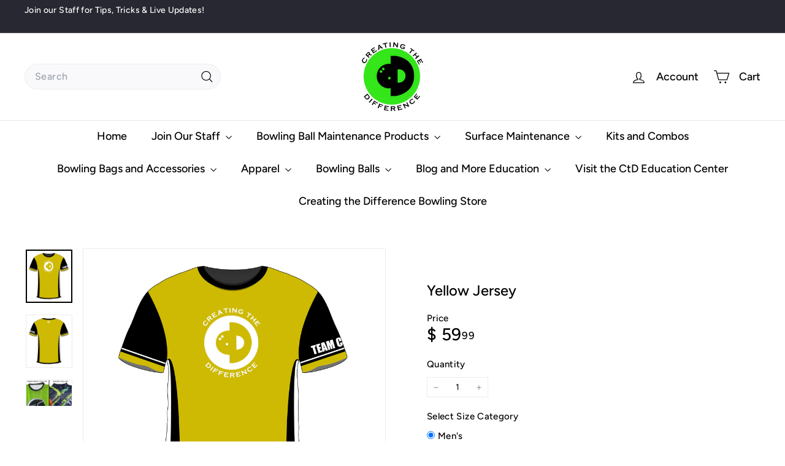

--- FILE ---
content_type: text/html; charset=utf-8
request_url: https://ctdbowling.com/collections/yellow/products/yellow-jersey
body_size: 75623
content:
<!doctype html>
<html class="no-js" lang="en" dir="ltr">
  
  <head>
    <meta charset="utf-8">
    <meta http-equiv="X-UA-Compatible" content="IE=edge,chrome=1">
    <meta name="viewport" content="width=device-width,initial-scale=1">
    <meta name="theme-color" content="#313652">
    <link rel="canonical" href="https://ctdbowling.com/products/yellow-jersey">
    <link rel="preconnect" href="https://fonts.shopifycdn.com" crossorigin>
    <link rel="dns-prefetch" href="https://ajax.googleapis.com">
    <link rel="dns-prefetch" href="https://maps.googleapis.com">
    <link rel="dns-prefetch" href="https://maps.gstatic.com"><link rel="shortcut icon" href="//ctdbowling.com/cdn/shop/files/Vector_with_name_around_3_1_32x32.png?v=1756245471" type="image/png">
<title>Bowling Shirts - Yellow Jersey - Creating the Difference</title>
<meta name="description" content="Please allow up to 4 weeks from date of order for shipping notification. NOW FEATURING CtD Apex jersey material! Unmatched Comfort and Functionality Stay Cool During Intense Activity with Enhanced Breathability Stay Dry with Our Moisture-Wicking Technology More Detailed Design Add a Touch of Extra Flair to your Gear It">
<meta property="og:site_name" content="Creating the Difference">
<meta property="og:url" content="https://ctdbowling.com/products/yellow-jersey">
<meta property="og:title" content="Yellow Jersey">
<meta property="og:type" content="product">
<meta property="og:description" content="Please allow up to 4 weeks from date of order for shipping notification. NOW FEATURING CtD Apex jersey material! Unmatched Comfort and Functionality Stay Cool During Intense Activity with Enhanced Breathability Stay Dry with Our Moisture-Wicking Technology More Detailed Design Add a Touch of Extra Flair to your Gear It"><meta property="og:image" content="http://ctdbowling.com/cdn/shop/products/CTDA881-front-01.jpg?v=1655127893">
  <meta property="og:image:secure_url" content="https://ctdbowling.com/cdn/shop/products/CTDA881-front-01.jpg?v=1655127893">
  <meta property="og:image:width" content="3125">
  <meta property="og:image:height" content="3584"><meta name="twitter:site" content="@">
<meta name="twitter:card" content="summary_large_image">
<meta name="twitter:title" content="Yellow Jersey">
<meta name="twitter:description" content="Please allow up to 4 weeks from date of order for shipping notification. NOW FEATURING CtD Apex jersey material! Unmatched Comfort and Functionality Stay Cool During Intense Activity with Enhanced Breathability Stay Dry with Our Moisture-Wicking Technology More Detailed Design Add a Touch of Extra Flair to your Gear It">

<style data-shopify>@font-face {
  font-family: Figtree;
  font-weight: 500;
  font-style: normal;
  font-display: swap;
  src: url("//ctdbowling.com/cdn/fonts/figtree/figtree_n5.3b6b7df38aa5986536945796e1f947445832047c.woff2") format("woff2"),
       url("//ctdbowling.com/cdn/fonts/figtree/figtree_n5.f26bf6dcae278b0ed902605f6605fa3338e81dab.woff") format("woff");
}

  @font-face {
  font-family: Figtree;
  font-weight: 400;
  font-style: normal;
  font-display: swap;
  src: url("//ctdbowling.com/cdn/fonts/figtree/figtree_n4.3c0838aba1701047e60be6a99a1b0a40ce9b8419.woff2") format("woff2"),
       url("//ctdbowling.com/cdn/fonts/figtree/figtree_n4.c0575d1db21fc3821f17fd6617d3dee552312137.woff") format("woff");
}


  @font-face {
  font-family: Figtree;
  font-weight: 600;
  font-style: normal;
  font-display: swap;
  src: url("//ctdbowling.com/cdn/fonts/figtree/figtree_n6.9d1ea52bb49a0a86cfd1b0383d00f83d3fcc14de.woff2") format("woff2"),
       url("//ctdbowling.com/cdn/fonts/figtree/figtree_n6.f0fcdea525a0e47b2ae4ab645832a8e8a96d31d3.woff") format("woff");
}

  @font-face {
  font-family: Figtree;
  font-weight: 400;
  font-style: italic;
  font-display: swap;
  src: url("//ctdbowling.com/cdn/fonts/figtree/figtree_i4.89f7a4275c064845c304a4cf8a4a586060656db2.woff2") format("woff2"),
       url("//ctdbowling.com/cdn/fonts/figtree/figtree_i4.6f955aaaafc55a22ffc1f32ecf3756859a5ad3e2.woff") format("woff");
}

  @font-face {
  font-family: Figtree;
  font-weight: 600;
  font-style: italic;
  font-display: swap;
  src: url("//ctdbowling.com/cdn/fonts/figtree/figtree_i6.702baae75738b446cfbed6ac0d60cab7b21e61ba.woff2") format("woff2"),
       url("//ctdbowling.com/cdn/fonts/figtree/figtree_i6.6b8dc40d16c9905d29525156e284509f871ce8f9.woff") format("woff");
}

</style><link href="//ctdbowling.com/cdn/shop/t/43/assets/components.css?v=22224114429684723831756135012" rel="stylesheet" type="text/css" media="all" />

<style data-shopify>:root {
    --color-body: #ffffff;
    --color-body-alpha-005: rgba(255, 255, 255, 0.05);
    --color-body-dim: #f2f2f2;

    --color-border: #efebeb;

    --color-button-primary: #313652;
    --color-button-primary-light: #444b72;
    --color-button-primary-dim: #272b42;
    --color-button-primary-text: #ffffff;

    --color-cart-dot: #ffffff;
    --color-cart-dot-text: #42434d;

    --color-footer: #f9f9fb;
    --color-footer-border: #e8e8e1;
    --color-footer-text: #272831;

    --color-link: #000000;

    --color-modal-bg: rgba(231, 231, 231, 0.6);

    --color-nav: #ffffff;
    --color-nav-search: #f9f9fb;
    --color-nav-text: #000000;

    --color-price: #000000;

    --color-sale-tag: #ba4444;
    --color-sale-tag-text: #ffffff;

    --color-scheme-1-text: #272831;
    --color-scheme-1-bg: #e5efd7;
    --color-scheme-2-text: #ffffff;
    --color-scheme-2-bg: #343643;
    --color-scheme-3-text: #272831;
    --color-scheme-3-bg: #efebeb;

    --color-text-body: #000000;
    --color-text-body-alpha-005: rgba(0, 0, 0, 0.05);
    --color-text-body-alpha-008: rgba(0, 0, 0, 0.08);
    --color-text-savings: #ba4444;

    --color-toolbar: #272831;
    --color-toolbar-text: #ffffff;

    --url-ico-select: url(//ctdbowling.com/cdn/shop/t/43/assets/ico-select.svg);
    --url-swirl-svg: url(//ctdbowling.com/cdn/shop/t/43/assets/swirl.svg);

    --header-padding-bottom: 0;

    --page-top-padding: 35px;
    --page-narrow: 780px;
    --page-width-padding: 40px;
    --grid-gutter: 22px;
    --index-section-padding: 60px;
    --section-header-bottom: 40px;
    --collapsible-icon-width: 12px;

    --size-chart-margin: 30px 0;
    --size-chart-icon-margin: 5px;

    --newsletter-reminder-padding: 20px 30px 20px 25px;

    --text-frame-margin: 10px;

    /*Shop Pay Installments*/
    --color-body-text: #000000;
    --color-body: #ffffff;
    --color-bg: #ffffff;

    --type-header-primary: Figtree;
    --type-header-fallback: sans-serif;
    --type-header-size: 28px;
    --type-header-weight: 500;
    --type-header-line-height: 1.2;
    --type-header-spacing: 0.0em;

    
      --type-header-transform: none;
    

    --type-base-primary:Figtree;
    --type-base-fallback:sans-serif;
    --type-base-size: 14px;
    --type-base-weight: 400;
    --type-base-spacing: 0.025em;
    --type-base-line-height: 1.5;

    --color-small-image-bg: #ffffff;
    --color-small-image-bg-dark: #f7f7f7;
    --color-large-image-bg: #e7e7e7;
    --color-large-image-bg-light: #ffffff;

    --icon-stroke-width: 3px;
    --icon-stroke-line-join: round;

    
      --button-radius: 50px;
      --button-padding: 11px 25px;
    

    
      --roundness: 20px;
    

    
      --grid-thickness: 0;
    

    --product-tile-margin: 6%;
    --collection-tile-margin: 0%;

    --swatch-size: 30px;

    
      --swatch-border-radius: 50%;
    
  }

  @media screen and (max-width: 768px) {
    :root {
      --page-top-padding: 15px;
      --page-narrow: 330px;
      --page-width-padding: 17px;
      --grid-gutter: 16px;
      --index-section-padding: 40px;
      --section-header-bottom: 25px;
      --collapsible-icon-width: 10px;
      --text-frame-margin: 7px;
      --type-base-size: 12px;

      
        --roundness: 15px;
        --button-padding: 9px 25px;
      
    }
  }</style><link href="//ctdbowling.com/cdn/shop/t/43/assets/overrides.css?v=56782693002716467451754682088" rel="stylesheet" type="text/css" media="all" />
<style data-shopify>:root {
        --product-grid-padding: 12px;
      }</style><script async crossorigin fetchpriority="high" src="/cdn/shopifycloud/importmap-polyfill/es-modules-shim.2.4.0.js"></script>
<script>
      document.documentElement.className = document.documentElement.className.replace('no-js', 'js');

      window.theme = window.theme || {};

      theme.settings = {
        themeName: 'Expanse',
        themeVersion: '7.0.0', // x-release-please-version
      };
    </script><script type="importmap">
{
  "imports": {
    "@archetype-themes/custom-elements/base-media": "//ctdbowling.com/cdn/shop/t/43/assets/base-media.js?v=180215418933095669231754063528",
    "@archetype-themes/custom-elements/disclosure": "//ctdbowling.com/cdn/shop/t/43/assets/disclosure.js?v=182459945533096787091754063528",
    "@archetype-themes/custom-elements/header-search": "//ctdbowling.com/cdn/shop/t/43/assets/header-search.js?v=14790263600647437351754063528",
    "@archetype-themes/custom-elements/product-recommendations": "//ctdbowling.com/cdn/shop/t/43/assets/product-recommendations.js?v=76410797257285949611754063529",
    "@archetype-themes/custom-elements/swatches": "//ctdbowling.com/cdn/shop/t/43/assets/swatches.js?v=115748111205220542111754063530",
    "@archetype-themes/custom-elements/theme-element": "//ctdbowling.com/cdn/shop/t/43/assets/theme-element.js?v=23783870107938227301754063530",
    "@archetype-themes/modules/cart-form": "//ctdbowling.com/cdn/shop/t/43/assets/cart-form.js?v=112467115607385685851754063528",
    "@archetype-themes/modules/clone-footer": "//ctdbowling.com/cdn/shop/t/43/assets/clone-footer.js?v=65189253863211222311754063528",
    "@archetype-themes/modules/collection-sidebar": "//ctdbowling.com/cdn/shop/t/43/assets/collection-sidebar.js?v=1325888889692973131754063528",
    "@archetype-themes/modules/drawers": "//ctdbowling.com/cdn/shop/t/43/assets/drawers.js?v=133655453772475736011754063528",
    "@archetype-themes/modules/modal": "//ctdbowling.com/cdn/shop/t/43/assets/modal.js?v=158707362359803246971754063529",
    "@archetype-themes/modules/nav-dropdown": "//ctdbowling.com/cdn/shop/t/43/assets/nav-dropdown.js?v=161891049847192907061754063529",
    "@archetype-themes/modules/photoswipe": "//ctdbowling.com/cdn/shop/t/43/assets/photoswipe.js?v=26893319410327140681754063529",
    "@archetype-themes/modules/slideshow": "//ctdbowling.com/cdn/shop/t/43/assets/slideshow.js?v=126977017077271715931754063530",
    "@archetype-themes/utils/a11y": "//ctdbowling.com/cdn/shop/t/43/assets/a11y.js?v=42141139595583154601754063527",
    "@archetype-themes/utils/ajax-renderer": "//ctdbowling.com/cdn/shop/t/43/assets/ajax-renderer.js?v=17957378971572593961754063528",
    "@archetype-themes/utils/currency": "//ctdbowling.com/cdn/shop/t/43/assets/currency.js?v=93335643952206747231754063528",
    "@archetype-themes/utils/events": "//ctdbowling.com/cdn/shop/t/43/assets/events.js?v=41484686344495800011754063528",
    "@archetype-themes/utils/product-loader": "//ctdbowling.com/cdn/shop/t/43/assets/product-loader.js?v=71947287259713254281754063529",
    "@archetype-themes/utils/resource-loader": "//ctdbowling.com/cdn/shop/t/43/assets/resource-loader.js?v=81301169148003274841754063529",
    "@archetype-themes/utils/storage": "//ctdbowling.com/cdn/shop/t/43/assets/storage.js?v=165714144265540632071754063530",
    "@archetype-themes/utils/theme-editor-event-handler-mixin": "//ctdbowling.com/cdn/shop/t/43/assets/theme-editor-event-handler-mixin.js?v=114462069356338668731754063530",
    "@archetype-themes/utils/utils": "//ctdbowling.com/cdn/shop/t/43/assets/utils.js?v=117964846174238173191754063530",
    "@archetype-themes/vendors/flickity": "//ctdbowling.com/cdn/shop/t/43/assets/flickity.js?v=180040601754775719741754063528",
    "@archetype-themes/vendors/flickity-fade": "//ctdbowling.com/cdn/shop/t/43/assets/flickity-fade.js?v=7618156608010510071754063528",
    "@archetype-themes/vendors/in-view": "//ctdbowling.com/cdn/shop/t/43/assets/in-view.js?v=158303221847540477331754063528",
    "@archetype-themes/vendors/photoswipe-ui-default.min": "//ctdbowling.com/cdn/shop/t/43/assets/photoswipe-ui-default.min.js?v=153569421128418950921754063529",
    "@archetype-themes/vendors/photoswipe.min": "//ctdbowling.com/cdn/shop/t/43/assets/photoswipe.min.js?v=159595140210348923361754063529",
    "components/add-to-cart": "//ctdbowling.com/cdn/shop/t/43/assets/add-to-cart.js?v=157761415605003885381754063527",
    "components/announcement-bar": "//ctdbowling.com/cdn/shop/t/43/assets/announcement-bar.js?v=121029201872210647121754063528",
    "components/block-buy-buttons": "//ctdbowling.com/cdn/shop/t/43/assets/block-buy-buttons.js?v=56380689241029412871754063528",
    "components/block-price": "//ctdbowling.com/cdn/shop/t/43/assets/block-price.js?v=174793000406617112591754063528",
    "components/block-variant-picker": "//ctdbowling.com/cdn/shop/t/43/assets/block-variant-picker.js?v=100675464509634971691754063528",
    "components/cart-note": "//ctdbowling.com/cdn/shop/t/43/assets/cart-note.js?v=56198602689862001351754063528",
    "components/close-cart": "//ctdbowling.com/cdn/shop/t/43/assets/close-cart.js?v=122851508247342011791754063528",
    "components/collapsible": "//ctdbowling.com/cdn/shop/t/43/assets/collapsible.js?v=177773173634684916621754063528",
    "components/collection-mobile-filters": "//ctdbowling.com/cdn/shop/t/43/assets/collection-mobile-filters.js?v=141085733159431533581754063528",
    "components/gift-card-recipient-form": "//ctdbowling.com/cdn/shop/t/43/assets/gift-card-recipient-form.js?v=25114532869471163621754063528",
    "components/header-cart-drawer": "//ctdbowling.com/cdn/shop/t/43/assets/header-cart-drawer.js?v=10438076937880405391754063528",
    "components/header-drawer": "//ctdbowling.com/cdn/shop/t/43/assets/header-drawer.js?v=12194218155632391321754063528",
    "components/header-mobile-nav": "//ctdbowling.com/cdn/shop/t/43/assets/header-mobile-nav.js?v=77324086688366174111754063528",
    "components/header-nav": "//ctdbowling.com/cdn/shop/t/43/assets/header-nav.js?v=134448756228213604281754063528",
    "components/item-grid": "//ctdbowling.com/cdn/shop/t/43/assets/item-grid.js?v=109905781791598941741754063529",
    "components/map": "//ctdbowling.com/cdn/shop/t/43/assets/map.js?v=113321260895345124881754063529",
    "components/model-media": "//ctdbowling.com/cdn/shop/t/43/assets/model-media.js?v=72293555598817173731754063529",
    "components/newsletter-reminder": "//ctdbowling.com/cdn/shop/t/43/assets/newsletter-reminder.js?v=35744343425145152751754063529",
    "components/parallax-image": "//ctdbowling.com/cdn/shop/t/43/assets/parallax-image.js?v=59188309605188605141754063529",
    "components/predictive-search": "//ctdbowling.com/cdn/shop/t/43/assets/predictive-search.js?v=38469557110044935261761849976",
    "components/price-range": "//ctdbowling.com/cdn/shop/t/43/assets/price-range.js?v=87243038936141742371754063529",
    "components/product-images": "//ctdbowling.com/cdn/shop/t/43/assets/product-images.js?v=101208797313625026491754063529",
    "components/product-inventory": "//ctdbowling.com/cdn/shop/t/43/assets/product-inventory.js?v=69607211263097186841754063529",
    "components/quantity-selector": "//ctdbowling.com/cdn/shop/t/43/assets/quantity-selector.js?v=29811676615099985201754063529",
    "components/quick-add": "//ctdbowling.com/cdn/shop/t/43/assets/quick-add.js?v=112070224713420499361754063529",
    "components/quick-shop": "//ctdbowling.com/cdn/shop/t/43/assets/quick-shop.js?v=169214600794817870211754063529",
    "components/rte": "//ctdbowling.com/cdn/shop/t/43/assets/rte.js?v=175428553801475883871754063529",
    "components/section-advanced-accordion": "//ctdbowling.com/cdn/shop/t/43/assets/section-advanced-accordion.js?v=172994900201510659141754063529",
    "components/section-age-verification-popup": "//ctdbowling.com/cdn/shop/t/43/assets/section-age-verification-popup.js?v=133696332194319723851754063529",
    "components/section-background-image-text": "//ctdbowling.com/cdn/shop/t/43/assets/section-background-image-text.js?v=21722524035606903071754063529",
    "components/section-collection-header": "//ctdbowling.com/cdn/shop/t/43/assets/section-collection-header.js?v=38468508189529151931754063529",
    "components/section-countdown": "//ctdbowling.com/cdn/shop/t/43/assets/section-countdown.js?v=75237863181774550081754063529",
    "components/section-footer": "//ctdbowling.com/cdn/shop/t/43/assets/section-footer.js?v=148713697742347807881754063529",
    "components/section-header": "//ctdbowling.com/cdn/shop/t/43/assets/section-header.js?v=146891184291599232001754063529",
    "components/section-hotspots": "//ctdbowling.com/cdn/shop/t/43/assets/section-hotspots.js?v=123038301200020945031754063529",
    "components/section-image-compare": "//ctdbowling.com/cdn/shop/t/43/assets/section-image-compare.js?v=84708806597935999591754063529",
    "components/section-main-addresses": "//ctdbowling.com/cdn/shop/t/43/assets/section-main-addresses.js?v=38269558316828166111754063529",
    "components/section-main-cart": "//ctdbowling.com/cdn/shop/t/43/assets/section-main-cart.js?v=104282612614769570861754063529",
    "components/section-main-login": "//ctdbowling.com/cdn/shop/t/43/assets/section-main-login.js?v=141583384861984065451754063529",
    "components/section-more-products-vendor": "//ctdbowling.com/cdn/shop/t/43/assets/section-more-products-vendor.js?v=139037179476081649891754063530",
    "components/section-newsletter-popup": "//ctdbowling.com/cdn/shop/t/43/assets/section-newsletter-popup.js?v=14748164573072822331754063530",
    "components/section-password-header": "//ctdbowling.com/cdn/shop/t/43/assets/section-password-header.js?v=180461259096248157561754063530",
    "components/section-recently-viewed": "//ctdbowling.com/cdn/shop/t/43/assets/section-recently-viewed.js?v=55908193119123770971754063530",
    "components/section-testimonials": "//ctdbowling.com/cdn/shop/t/43/assets/section-testimonials.js?v=1105492954700041671754063530",
    "components/store-availability": "//ctdbowling.com/cdn/shop/t/43/assets/store-availability.js?v=3599424513449990531754063530",
    "components/theme-editor": "//ctdbowling.com/cdn/shop/t/43/assets/theme-editor.js?v=7962243367912863361754063530",
    "components/toggle-cart": "//ctdbowling.com/cdn/shop/t/43/assets/toggle-cart.js?v=38431333347854231931754063530",
    "components/toggle-menu": "//ctdbowling.com/cdn/shop/t/43/assets/toggle-menu.js?v=184417730195572818991754063530",
    "components/toggle-search": "//ctdbowling.com/cdn/shop/t/43/assets/toggle-search.js?v=152152935064256525541754063530",
    "components/tool-tip": "//ctdbowling.com/cdn/shop/t/43/assets/tool-tip.js?v=111952048857288946281754063530",
    "components/tool-tip-trigger": "//ctdbowling.com/cdn/shop/t/43/assets/tool-tip-trigger.js?v=51579085798980736711754063530",
    "components/variant-sku": "//ctdbowling.com/cdn/shop/t/43/assets/variant-sku.js?v=181636493864733257641754063531",
    "components/video-media": "//ctdbowling.com/cdn/shop/t/43/assets/video-media.js?v=117747228584985477391754063531",
    "nouislider": "//ctdbowling.com/cdn/shop/t/43/assets/nouislider.js?v=100438778919154896961754063529"
  }
}
</script>
<script>
  if (!(HTMLScriptElement.supports && HTMLScriptElement.supports('importmap'))) {
    const el = document.createElement('script')
    el.async = true
    el.src = "//ctdbowling.com/cdn/shop/t/43/assets/es-module-shims.min.js?v=3197203922110785981754063528"
    document.head.appendChild(el)
  }
</script>

<script type="module" src="//ctdbowling.com/cdn/shop/t/43/assets/is-land.min.js?v=92343381495565747271754063529"></script>



<script type="module">
  try {
    const importMap = document.querySelector('script[type="importmap"]')
    const importMapJson = JSON.parse(importMap.textContent)
    const importMapModules = Object.values(importMapJson.imports)
    for (let i = 0; i < importMapModules.length; i++) {
      const link = document.createElement('link')
      link.rel = 'modulepreload'
      link.href = importMapModules[i]
      document.head.appendChild(link)
    }
  } catch (e) {
    console.error(e)
  }
</script>

<script>window.performance && window.performance.mark && window.performance.mark('shopify.content_for_header.start');</script><meta name="google-site-verification" content="BSqLD05-LJBkYELkmh0OjGnEgxT10cCNh8_JwyM5DM4">
<meta name="google-site-verification" content="qB7PD7d6aeHvKXwXt-bsWoLHJJUlpEifrp_EuXnalw8">
<meta id="shopify-digital-wallet" name="shopify-digital-wallet" content="/10021588/digital_wallets/dialog">
<meta name="shopify-checkout-api-token" content="3e07387899cf286f9df512b51c65c599">
<meta id="in-context-paypal-metadata" data-shop-id="10021588" data-venmo-supported="true" data-environment="production" data-locale="en_US" data-paypal-v4="true" data-currency="USD">
<link rel="alternate" type="application/json+oembed" href="https://ctdbowling.com/products/yellow-jersey.oembed">
<script async="async" src="/checkouts/internal/preloads.js?locale=en-US"></script>
<link rel="preconnect" href="https://shop.app" crossorigin="anonymous">
<script async="async" src="https://shop.app/checkouts/internal/preloads.js?locale=en-US&shop_id=10021588" crossorigin="anonymous"></script>
<script id="apple-pay-shop-capabilities" type="application/json">{"shopId":10021588,"countryCode":"US","currencyCode":"USD","merchantCapabilities":["supports3DS"],"merchantId":"gid:\/\/shopify\/Shop\/10021588","merchantName":"Creating the Difference","requiredBillingContactFields":["postalAddress","email"],"requiredShippingContactFields":["postalAddress","email"],"shippingType":"shipping","supportedNetworks":["visa","masterCard","amex","discover","elo","jcb"],"total":{"type":"pending","label":"Creating the Difference","amount":"1.00"},"shopifyPaymentsEnabled":true,"supportsSubscriptions":true}</script>
<script id="shopify-features" type="application/json">{"accessToken":"3e07387899cf286f9df512b51c65c599","betas":["rich-media-storefront-analytics"],"domain":"ctdbowling.com","predictiveSearch":true,"shopId":10021588,"locale":"en"}</script>
<script>var Shopify = Shopify || {};
Shopify.shop = "creating-the-difference.myshopify.com";
Shopify.locale = "en";
Shopify.currency = {"active":"USD","rate":"1.0"};
Shopify.country = "US";
Shopify.theme = {"name":"Expanse","id":135881359458,"schema_name":"Expanse","schema_version":"7.0.0","theme_store_id":902,"role":"main"};
Shopify.theme.handle = "null";
Shopify.theme.style = {"id":null,"handle":null};
Shopify.cdnHost = "ctdbowling.com/cdn";
Shopify.routes = Shopify.routes || {};
Shopify.routes.root = "/";</script>
<script type="module">!function(o){(o.Shopify=o.Shopify||{}).modules=!0}(window);</script>
<script>!function(o){function n(){var o=[];function n(){o.push(Array.prototype.slice.apply(arguments))}return n.q=o,n}var t=o.Shopify=o.Shopify||{};t.loadFeatures=n(),t.autoloadFeatures=n()}(window);</script>
<script>
  window.ShopifyPay = window.ShopifyPay || {};
  window.ShopifyPay.apiHost = "shop.app\/pay";
  window.ShopifyPay.redirectState = null;
</script>
<script id="shop-js-analytics" type="application/json">{"pageType":"product"}</script>
<script defer="defer" async type="module" src="//ctdbowling.com/cdn/shopifycloud/shop-js/modules/v2/client.init-shop-cart-sync_BdyHc3Nr.en.esm.js"></script>
<script defer="defer" async type="module" src="//ctdbowling.com/cdn/shopifycloud/shop-js/modules/v2/chunk.common_Daul8nwZ.esm.js"></script>
<script type="module">
  await import("//ctdbowling.com/cdn/shopifycloud/shop-js/modules/v2/client.init-shop-cart-sync_BdyHc3Nr.en.esm.js");
await import("//ctdbowling.com/cdn/shopifycloud/shop-js/modules/v2/chunk.common_Daul8nwZ.esm.js");

  window.Shopify.SignInWithShop?.initShopCartSync?.({"fedCMEnabled":true,"windoidEnabled":true});

</script>
<script defer="defer" async type="module" src="//ctdbowling.com/cdn/shopifycloud/shop-js/modules/v2/client.payment-terms_MV4M3zvL.en.esm.js"></script>
<script defer="defer" async type="module" src="//ctdbowling.com/cdn/shopifycloud/shop-js/modules/v2/chunk.common_Daul8nwZ.esm.js"></script>
<script defer="defer" async type="module" src="//ctdbowling.com/cdn/shopifycloud/shop-js/modules/v2/chunk.modal_CQq8HTM6.esm.js"></script>
<script type="module">
  await import("//ctdbowling.com/cdn/shopifycloud/shop-js/modules/v2/client.payment-terms_MV4M3zvL.en.esm.js");
await import("//ctdbowling.com/cdn/shopifycloud/shop-js/modules/v2/chunk.common_Daul8nwZ.esm.js");
await import("//ctdbowling.com/cdn/shopifycloud/shop-js/modules/v2/chunk.modal_CQq8HTM6.esm.js");

  
</script>
<script>
  window.Shopify = window.Shopify || {};
  if (!window.Shopify.featureAssets) window.Shopify.featureAssets = {};
  window.Shopify.featureAssets['shop-js'] = {"shop-cart-sync":["modules/v2/client.shop-cart-sync_QYOiDySF.en.esm.js","modules/v2/chunk.common_Daul8nwZ.esm.js"],"init-fed-cm":["modules/v2/client.init-fed-cm_DchLp9rc.en.esm.js","modules/v2/chunk.common_Daul8nwZ.esm.js"],"shop-button":["modules/v2/client.shop-button_OV7bAJc5.en.esm.js","modules/v2/chunk.common_Daul8nwZ.esm.js"],"init-windoid":["modules/v2/client.init-windoid_DwxFKQ8e.en.esm.js","modules/v2/chunk.common_Daul8nwZ.esm.js"],"shop-cash-offers":["modules/v2/client.shop-cash-offers_DWtL6Bq3.en.esm.js","modules/v2/chunk.common_Daul8nwZ.esm.js","modules/v2/chunk.modal_CQq8HTM6.esm.js"],"shop-toast-manager":["modules/v2/client.shop-toast-manager_CX9r1SjA.en.esm.js","modules/v2/chunk.common_Daul8nwZ.esm.js"],"init-shop-email-lookup-coordinator":["modules/v2/client.init-shop-email-lookup-coordinator_UhKnw74l.en.esm.js","modules/v2/chunk.common_Daul8nwZ.esm.js"],"pay-button":["modules/v2/client.pay-button_DzxNnLDY.en.esm.js","modules/v2/chunk.common_Daul8nwZ.esm.js"],"avatar":["modules/v2/client.avatar_BTnouDA3.en.esm.js"],"init-shop-cart-sync":["modules/v2/client.init-shop-cart-sync_BdyHc3Nr.en.esm.js","modules/v2/chunk.common_Daul8nwZ.esm.js"],"shop-login-button":["modules/v2/client.shop-login-button_D8B466_1.en.esm.js","modules/v2/chunk.common_Daul8nwZ.esm.js","modules/v2/chunk.modal_CQq8HTM6.esm.js"],"init-customer-accounts-sign-up":["modules/v2/client.init-customer-accounts-sign-up_C8fpPm4i.en.esm.js","modules/v2/client.shop-login-button_D8B466_1.en.esm.js","modules/v2/chunk.common_Daul8nwZ.esm.js","modules/v2/chunk.modal_CQq8HTM6.esm.js"],"init-shop-for-new-customer-accounts":["modules/v2/client.init-shop-for-new-customer-accounts_CVTO0Ztu.en.esm.js","modules/v2/client.shop-login-button_D8B466_1.en.esm.js","modules/v2/chunk.common_Daul8nwZ.esm.js","modules/v2/chunk.modal_CQq8HTM6.esm.js"],"init-customer-accounts":["modules/v2/client.init-customer-accounts_dRgKMfrE.en.esm.js","modules/v2/client.shop-login-button_D8B466_1.en.esm.js","modules/v2/chunk.common_Daul8nwZ.esm.js","modules/v2/chunk.modal_CQq8HTM6.esm.js"],"shop-follow-button":["modules/v2/client.shop-follow-button_CkZpjEct.en.esm.js","modules/v2/chunk.common_Daul8nwZ.esm.js","modules/v2/chunk.modal_CQq8HTM6.esm.js"],"lead-capture":["modules/v2/client.lead-capture_BntHBhfp.en.esm.js","modules/v2/chunk.common_Daul8nwZ.esm.js","modules/v2/chunk.modal_CQq8HTM6.esm.js"],"checkout-modal":["modules/v2/client.checkout-modal_CfxcYbTm.en.esm.js","modules/v2/chunk.common_Daul8nwZ.esm.js","modules/v2/chunk.modal_CQq8HTM6.esm.js"],"shop-login":["modules/v2/client.shop-login_Da4GZ2H6.en.esm.js","modules/v2/chunk.common_Daul8nwZ.esm.js","modules/v2/chunk.modal_CQq8HTM6.esm.js"],"payment-terms":["modules/v2/client.payment-terms_MV4M3zvL.en.esm.js","modules/v2/chunk.common_Daul8nwZ.esm.js","modules/v2/chunk.modal_CQq8HTM6.esm.js"]};
</script>
<script>(function() {
  var isLoaded = false;
  function asyncLoad() {
    if (isLoaded) return;
    isLoaded = true;
    var urls = ["https:\/\/sapp.multivariants.com\/gate\/out\/sys\/js\/init.js?shop=creating-the-difference.myshopify.com","\/\/cdn.shopify.com\/proxy\/f391af823dc48cf118f662b4cf360d1953b1020f9e37b7b5c5bc21a5eba760cd\/static.cdn.printful.com\/static\/js\/external\/shopify-product-customizer.js?v=0.28\u0026shop=creating-the-difference.myshopify.com\u0026sp-cache-control=cHVibGljLCBtYXgtYWdlPTkwMA","https:\/\/id-shop.govx.com\/app\/creating-the-difference.myshopify.com\/govx.js?shop=creating-the-difference.myshopify.com","\/\/d1liekpayvooaz.cloudfront.net\/apps\/customizery\/customizery.js?shop=creating-the-difference.myshopify.com","https:\/\/cdn.logbase.io\/lb-upsell-wrapper.js?shop=creating-the-difference.myshopify.com","\/\/cdn.shopify.com\/proxy\/78d974cda03cf13a363dfd084b8321b7c46aafa15b52d35b2b9a0c7ecf20e725\/api.goaffpro.com\/loader.js?shop=creating-the-difference.myshopify.com\u0026sp-cache-control=cHVibGljLCBtYXgtYWdlPTkwMA"];
    for (var i = 0; i < urls.length; i++) {
      var s = document.createElement('script');
      s.type = 'text/javascript';
      s.async = true;
      s.src = urls[i];
      var x = document.getElementsByTagName('script')[0];
      x.parentNode.insertBefore(s, x);
    }
  };
  if(window.attachEvent) {
    window.attachEvent('onload', asyncLoad);
  } else {
    window.addEventListener('load', asyncLoad, false);
  }
})();</script>
<script id="__st">var __st={"a":10021588,"offset":-21600,"reqid":"4cc9d241-a83b-4e5a-9819-39f3c823111e-1768966070","pageurl":"ctdbowling.com\/collections\/yellow\/products\/yellow-jersey","u":"8c6f0023e473","p":"product","rtyp":"product","rid":6721131118690};</script>
<script>window.ShopifyPaypalV4VisibilityTracking = true;</script>
<script id="captcha-bootstrap">!function(){'use strict';const t='contact',e='account',n='new_comment',o=[[t,t],['blogs',n],['comments',n],[t,'customer']],c=[[e,'customer_login'],[e,'guest_login'],[e,'recover_customer_password'],[e,'create_customer']],r=t=>t.map((([t,e])=>`form[action*='/${t}']:not([data-nocaptcha='true']) input[name='form_type'][value='${e}']`)).join(','),a=t=>()=>t?[...document.querySelectorAll(t)].map((t=>t.form)):[];function s(){const t=[...o],e=r(t);return a(e)}const i='password',u='form_key',d=['recaptcha-v3-token','g-recaptcha-response','h-captcha-response',i],f=()=>{try{return window.sessionStorage}catch{return}},m='__shopify_v',_=t=>t.elements[u];function p(t,e,n=!1){try{const o=window.sessionStorage,c=JSON.parse(o.getItem(e)),{data:r}=function(t){const{data:e,action:n}=t;return t[m]||n?{data:e,action:n}:{data:t,action:n}}(c);for(const[e,n]of Object.entries(r))t.elements[e]&&(t.elements[e].value=n);n&&o.removeItem(e)}catch(o){console.error('form repopulation failed',{error:o})}}const l='form_type',E='cptcha';function T(t){t.dataset[E]=!0}const w=window,h=w.document,L='Shopify',v='ce_forms',y='captcha';let A=!1;((t,e)=>{const n=(g='f06e6c50-85a8-45c8-87d0-21a2b65856fe',I='https://cdn.shopify.com/shopifycloud/storefront-forms-hcaptcha/ce_storefront_forms_captcha_hcaptcha.v1.5.2.iife.js',D={infoText:'Protected by hCaptcha',privacyText:'Privacy',termsText:'Terms'},(t,e,n)=>{const o=w[L][v],c=o.bindForm;if(c)return c(t,g,e,D).then(n);var r;o.q.push([[t,g,e,D],n]),r=I,A||(h.body.append(Object.assign(h.createElement('script'),{id:'captcha-provider',async:!0,src:r})),A=!0)});var g,I,D;w[L]=w[L]||{},w[L][v]=w[L][v]||{},w[L][v].q=[],w[L][y]=w[L][y]||{},w[L][y].protect=function(t,e){n(t,void 0,e),T(t)},Object.freeze(w[L][y]),function(t,e,n,w,h,L){const[v,y,A,g]=function(t,e,n){const i=e?o:[],u=t?c:[],d=[...i,...u],f=r(d),m=r(i),_=r(d.filter((([t,e])=>n.includes(e))));return[a(f),a(m),a(_),s()]}(w,h,L),I=t=>{const e=t.target;return e instanceof HTMLFormElement?e:e&&e.form},D=t=>v().includes(t);t.addEventListener('submit',(t=>{const e=I(t);if(!e)return;const n=D(e)&&!e.dataset.hcaptchaBound&&!e.dataset.recaptchaBound,o=_(e),c=g().includes(e)&&(!o||!o.value);(n||c)&&t.preventDefault(),c&&!n&&(function(t){try{if(!f())return;!function(t){const e=f();if(!e)return;const n=_(t);if(!n)return;const o=n.value;o&&e.removeItem(o)}(t);const e=Array.from(Array(32),(()=>Math.random().toString(36)[2])).join('');!function(t,e){_(t)||t.append(Object.assign(document.createElement('input'),{type:'hidden',name:u})),t.elements[u].value=e}(t,e),function(t,e){const n=f();if(!n)return;const o=[...t.querySelectorAll(`input[type='${i}']`)].map((({name:t})=>t)),c=[...d,...o],r={};for(const[a,s]of new FormData(t).entries())c.includes(a)||(r[a]=s);n.setItem(e,JSON.stringify({[m]:1,action:t.action,data:r}))}(t,e)}catch(e){console.error('failed to persist form',e)}}(e),e.submit())}));const S=(t,e)=>{t&&!t.dataset[E]&&(n(t,e.some((e=>e===t))),T(t))};for(const o of['focusin','change'])t.addEventListener(o,(t=>{const e=I(t);D(e)&&S(e,y())}));const B=e.get('form_key'),M=e.get(l),P=B&&M;t.addEventListener('DOMContentLoaded',(()=>{const t=y();if(P)for(const e of t)e.elements[l].value===M&&p(e,B);[...new Set([...A(),...v().filter((t=>'true'===t.dataset.shopifyCaptcha))])].forEach((e=>S(e,t)))}))}(h,new URLSearchParams(w.location.search),n,t,e,['guest_login'])})(!0,!0)}();</script>
<script integrity="sha256-4kQ18oKyAcykRKYeNunJcIwy7WH5gtpwJnB7kiuLZ1E=" data-source-attribution="shopify.loadfeatures" defer="defer" src="//ctdbowling.com/cdn/shopifycloud/storefront/assets/storefront/load_feature-a0a9edcb.js" crossorigin="anonymous"></script>
<script crossorigin="anonymous" defer="defer" src="//ctdbowling.com/cdn/shopifycloud/storefront/assets/shopify_pay/storefront-65b4c6d7.js?v=20250812"></script>
<script data-source-attribution="shopify.dynamic_checkout.dynamic.init">var Shopify=Shopify||{};Shopify.PaymentButton=Shopify.PaymentButton||{isStorefrontPortableWallets:!0,init:function(){window.Shopify.PaymentButton.init=function(){};var t=document.createElement("script");t.src="https://ctdbowling.com/cdn/shopifycloud/portable-wallets/latest/portable-wallets.en.js",t.type="module",document.head.appendChild(t)}};
</script>
<script data-source-attribution="shopify.dynamic_checkout.buyer_consent">
  function portableWalletsHideBuyerConsent(e){var t=document.getElementById("shopify-buyer-consent"),n=document.getElementById("shopify-subscription-policy-button");t&&n&&(t.classList.add("hidden"),t.setAttribute("aria-hidden","true"),n.removeEventListener("click",e))}function portableWalletsShowBuyerConsent(e){var t=document.getElementById("shopify-buyer-consent"),n=document.getElementById("shopify-subscription-policy-button");t&&n&&(t.classList.remove("hidden"),t.removeAttribute("aria-hidden"),n.addEventListener("click",e))}window.Shopify?.PaymentButton&&(window.Shopify.PaymentButton.hideBuyerConsent=portableWalletsHideBuyerConsent,window.Shopify.PaymentButton.showBuyerConsent=portableWalletsShowBuyerConsent);
</script>
<script data-source-attribution="shopify.dynamic_checkout.cart.bootstrap">document.addEventListener("DOMContentLoaded",(function(){function t(){return document.querySelector("shopify-accelerated-checkout-cart, shopify-accelerated-checkout")}if(t())Shopify.PaymentButton.init();else{new MutationObserver((function(e,n){t()&&(Shopify.PaymentButton.init(),n.disconnect())})).observe(document.body,{childList:!0,subtree:!0})}}));
</script>
<link id="shopify-accelerated-checkout-styles" rel="stylesheet" media="screen" href="https://ctdbowling.com/cdn/shopifycloud/portable-wallets/latest/accelerated-checkout-backwards-compat.css" crossorigin="anonymous">
<style id="shopify-accelerated-checkout-cart">
        #shopify-buyer-consent {
  margin-top: 1em;
  display: inline-block;
  width: 100%;
}

#shopify-buyer-consent.hidden {
  display: none;
}

#shopify-subscription-policy-button {
  background: none;
  border: none;
  padding: 0;
  text-decoration: underline;
  font-size: inherit;
  cursor: pointer;
}

#shopify-subscription-policy-button::before {
  box-shadow: none;
}

      </style>

<script>window.performance && window.performance.mark && window.performance.mark('shopify.content_for_header.end');</script>

    <script src="//ctdbowling.com/cdn/shop/t/43/assets/theme.js?v=113616480651186619411754063530" defer="defer"></script>
    <link href="//ctdbowling.com/cdn/shop/t/43/assets/custom.css?v=10623184995259388361768323047" rel="stylesheet" type="text/css" media="all" />
<style>
  /* Center common OS 2.0 page title variants */
  .main-page-title,
  .page-title,
  h1.page-title,
  .title--primary,
  .section-header__title,
  .title-wrapper-with-link .title,
  .template-page h1,
  .template-page .h1 {
    text-align: center !important;
    margin-left: auto;
    margin-right: auto;
    width: 100%;
  }

  /* Some themes put the title in a flex wrapper */
  .title-wrapper-with-link {
    justify-content: center !important;
  }
</style>

  <!-- BEGIN app block: shopify://apps/judge-me-reviews/blocks/judgeme_core/61ccd3b1-a9f2-4160-9fe9-4fec8413e5d8 --><!-- Start of Judge.me Core -->






<link rel="dns-prefetch" href="https://cdnwidget.judge.me">
<link rel="dns-prefetch" href="https://cdn.judge.me">
<link rel="dns-prefetch" href="https://cdn1.judge.me">
<link rel="dns-prefetch" href="https://api.judge.me">

<script data-cfasync='false' class='jdgm-settings-script'>window.jdgmSettings={"pagination":5,"disable_web_reviews":false,"badge_no_review_text":"No reviews","badge_n_reviews_text":"{{ n }} review/reviews","hide_badge_preview_if_no_reviews":true,"badge_hide_text":false,"enforce_center_preview_badge":false,"widget_title":"Customer Reviews","widget_open_form_text":"Write a review","widget_close_form_text":"Cancel review","widget_refresh_page_text":"Refresh page","widget_summary_text":"Based on {{ number_of_reviews }} review/reviews","widget_no_review_text":"Be the first to write a review","widget_name_field_text":"Display name","widget_verified_name_field_text":"Verified Name (public)","widget_name_placeholder_text":"Display name","widget_required_field_error_text":"This field is required.","widget_email_field_text":"Email address","widget_verified_email_field_text":"Verified Email (private, can not be edited)","widget_email_placeholder_text":"Your email address","widget_email_field_error_text":"Please enter a valid email address.","widget_rating_field_text":"Rating","widget_review_title_field_text":"Review Title","widget_review_title_placeholder_text":"Give your review a title","widget_review_body_field_text":"Review content","widget_review_body_placeholder_text":"Start writing here...","widget_pictures_field_text":"Picture/Video (optional)","widget_submit_review_text":"Submit Review","widget_submit_verified_review_text":"Submit Verified Review","widget_submit_success_msg_with_auto_publish":"Thank you! Please refresh the page in a few moments to see your review. You can remove or edit your review by logging into \u003ca href='https://judge.me/login' target='_blank' rel='nofollow noopener'\u003eJudge.me\u003c/a\u003e","widget_submit_success_msg_no_auto_publish":"Thank you! Your review will be published as soon as it is approved by the shop admin. You can remove or edit your review by logging into \u003ca href='https://judge.me/login' target='_blank' rel='nofollow noopener'\u003eJudge.me\u003c/a\u003e","widget_show_default_reviews_out_of_total_text":"Showing {{ n_reviews_shown }} out of {{ n_reviews }} reviews.","widget_show_all_link_text":"Show all","widget_show_less_link_text":"Show less","widget_author_said_text":"{{ reviewer_name }} said:","widget_days_text":"{{ n }} days ago","widget_weeks_text":"{{ n }} week/weeks ago","widget_months_text":"{{ n }} month/months ago","widget_years_text":"{{ n }} year/years ago","widget_yesterday_text":"Yesterday","widget_today_text":"Today","widget_replied_text":"\u003e\u003e {{ shop_name }} replied:","widget_read_more_text":"Read more","widget_reviewer_name_as_initial":"","widget_rating_filter_color":"#fbcd0a","widget_rating_filter_see_all_text":"See all reviews","widget_sorting_most_recent_text":"Most Recent","widget_sorting_highest_rating_text":"Highest Rating","widget_sorting_lowest_rating_text":"Lowest Rating","widget_sorting_with_pictures_text":"Only Pictures","widget_sorting_most_helpful_text":"Most Helpful","widget_open_question_form_text":"Ask a question","widget_reviews_subtab_text":"Reviews","widget_questions_subtab_text":"Questions","widget_question_label_text":"Question","widget_answer_label_text":"Answer","widget_question_placeholder_text":"Write your question here","widget_submit_question_text":"Submit Question","widget_question_submit_success_text":"Thank you for your question! We will notify you once it gets answered.","verified_badge_text":"Verified","verified_badge_bg_color":"","verified_badge_text_color":"","verified_badge_placement":"left-of-reviewer-name","widget_review_max_height":"","widget_hide_border":false,"widget_social_share":false,"widget_thumb":false,"widget_review_location_show":false,"widget_location_format":"","all_reviews_include_out_of_store_products":true,"all_reviews_out_of_store_text":"(out of store)","all_reviews_pagination":100,"all_reviews_product_name_prefix_text":"about","enable_review_pictures":true,"enable_question_anwser":false,"widget_theme":"default","review_date_format":"mm/dd/yyyy","default_sort_method":"most-recent","widget_product_reviews_subtab_text":"Product Reviews","widget_shop_reviews_subtab_text":"Shop Reviews","widget_other_products_reviews_text":"Reviews for other products","widget_store_reviews_subtab_text":"Store reviews","widget_no_store_reviews_text":"This store hasn't received any reviews yet","widget_web_restriction_product_reviews_text":"This product hasn't received any reviews yet","widget_no_items_text":"No items found","widget_show_more_text":"Show more","widget_write_a_store_review_text":"Write a Store Review","widget_other_languages_heading":"Reviews in Other Languages","widget_translate_review_text":"Translate review to {{ language }}","widget_translating_review_text":"Translating...","widget_show_original_translation_text":"Show original ({{ language }})","widget_translate_review_failed_text":"Review couldn't be translated.","widget_translate_review_retry_text":"Retry","widget_translate_review_try_again_later_text":"Try again later","show_product_url_for_grouped_product":false,"widget_sorting_pictures_first_text":"Pictures First","show_pictures_on_all_rev_page_mobile":false,"show_pictures_on_all_rev_page_desktop":false,"floating_tab_hide_mobile_install_preference":false,"floating_tab_button_name":"★ Reviews","floating_tab_title":"Let customers speak for us","floating_tab_button_color":"","floating_tab_button_background_color":"","floating_tab_url":"","floating_tab_url_enabled":false,"floating_tab_tab_style":"text","all_reviews_text_badge_text":"Customers rate us {{ shop.metafields.judgeme.all_reviews_rating | round: 1 }}/5 based on {{ shop.metafields.judgeme.all_reviews_count }} reviews.","all_reviews_text_badge_text_branded_style":"{{ shop.metafields.judgeme.all_reviews_rating | round: 1 }} out of 5 stars based on {{ shop.metafields.judgeme.all_reviews_count }} reviews","is_all_reviews_text_badge_a_link":false,"show_stars_for_all_reviews_text_badge":false,"all_reviews_text_badge_url":"","all_reviews_text_style":"branded","all_reviews_text_color_style":"judgeme_brand_color","all_reviews_text_color":"#108474","all_reviews_text_show_jm_brand":true,"featured_carousel_show_header":true,"featured_carousel_title":"Let customers speak for us","testimonials_carousel_title":"Customers are saying","videos_carousel_title":"Real customer stories","cards_carousel_title":"Customers are saying","featured_carousel_count_text":"from {{ n }} reviews","featured_carousel_add_link_to_all_reviews_page":false,"featured_carousel_url":"","featured_carousel_show_images":true,"featured_carousel_autoslide_interval":5,"featured_carousel_arrows_on_the_sides":false,"featured_carousel_height":250,"featured_carousel_width":80,"featured_carousel_image_size":0,"featured_carousel_image_height":250,"featured_carousel_arrow_color":"#eeeeee","verified_count_badge_style":"branded","verified_count_badge_orientation":"horizontal","verified_count_badge_color_style":"judgeme_brand_color","verified_count_badge_color":"#108474","is_verified_count_badge_a_link":false,"verified_count_badge_url":"","verified_count_badge_show_jm_brand":true,"widget_rating_preset_default":5,"widget_first_sub_tab":"product-reviews","widget_show_histogram":true,"widget_histogram_use_custom_color":false,"widget_pagination_use_custom_color":false,"widget_star_use_custom_color":false,"widget_verified_badge_use_custom_color":false,"widget_write_review_use_custom_color":false,"picture_reminder_submit_button":"Upload Pictures","enable_review_videos":false,"mute_video_by_default":false,"widget_sorting_videos_first_text":"Videos First","widget_review_pending_text":"Pending","featured_carousel_items_for_large_screen":3,"social_share_options_order":"Facebook,Twitter","remove_microdata_snippet":true,"disable_json_ld":false,"enable_json_ld_products":false,"preview_badge_show_question_text":false,"preview_badge_no_question_text":"No questions","preview_badge_n_question_text":"{{ number_of_questions }} question/questions","qa_badge_show_icon":false,"qa_badge_position":"same-row","remove_judgeme_branding":false,"widget_add_search_bar":false,"widget_search_bar_placeholder":"Search","widget_sorting_verified_only_text":"Verified only","featured_carousel_theme":"default","featured_carousel_show_rating":true,"featured_carousel_show_title":true,"featured_carousel_show_body":true,"featured_carousel_show_date":false,"featured_carousel_show_reviewer":true,"featured_carousel_show_product":false,"featured_carousel_header_background_color":"#108474","featured_carousel_header_text_color":"#ffffff","featured_carousel_name_product_separator":"reviewed","featured_carousel_full_star_background":"#108474","featured_carousel_empty_star_background":"#dadada","featured_carousel_vertical_theme_background":"#f9fafb","featured_carousel_verified_badge_enable":true,"featured_carousel_verified_badge_color":"#108474","featured_carousel_border_style":"round","featured_carousel_review_line_length_limit":3,"featured_carousel_more_reviews_button_text":"Read more reviews","featured_carousel_view_product_button_text":"View product","all_reviews_page_load_reviews_on":"scroll","all_reviews_page_load_more_text":"Load More Reviews","disable_fb_tab_reviews":false,"enable_ajax_cdn_cache":false,"widget_advanced_speed_features":5,"widget_public_name_text":"displayed publicly like","default_reviewer_name":"John Smith","default_reviewer_name_has_non_latin":true,"widget_reviewer_anonymous":"Anonymous","medals_widget_title":"Judge.me Review Medals","medals_widget_background_color":"#f9fafb","medals_widget_position":"footer_all_pages","medals_widget_border_color":"#f9fafb","medals_widget_verified_text_position":"left","medals_widget_use_monochromatic_version":false,"medals_widget_elements_color":"#108474","show_reviewer_avatar":true,"widget_invalid_yt_video_url_error_text":"Not a YouTube video URL","widget_max_length_field_error_text":"Please enter no more than {0} characters.","widget_show_country_flag":false,"widget_show_collected_via_shop_app":true,"widget_verified_by_shop_badge_style":"light","widget_verified_by_shop_text":"Verified by Shop","widget_show_photo_gallery":false,"widget_load_with_code_splitting":true,"widget_ugc_install_preference":false,"widget_ugc_title":"Made by us, Shared by you","widget_ugc_subtitle":"Tag us to see your picture featured in our page","widget_ugc_arrows_color":"#ffffff","widget_ugc_primary_button_text":"Buy Now","widget_ugc_primary_button_background_color":"#108474","widget_ugc_primary_button_text_color":"#ffffff","widget_ugc_primary_button_border_width":"0","widget_ugc_primary_button_border_style":"none","widget_ugc_primary_button_border_color":"#108474","widget_ugc_primary_button_border_radius":"25","widget_ugc_secondary_button_text":"Load More","widget_ugc_secondary_button_background_color":"#ffffff","widget_ugc_secondary_button_text_color":"#108474","widget_ugc_secondary_button_border_width":"2","widget_ugc_secondary_button_border_style":"solid","widget_ugc_secondary_button_border_color":"#108474","widget_ugc_secondary_button_border_radius":"25","widget_ugc_reviews_button_text":"View Reviews","widget_ugc_reviews_button_background_color":"#ffffff","widget_ugc_reviews_button_text_color":"#108474","widget_ugc_reviews_button_border_width":"2","widget_ugc_reviews_button_border_style":"solid","widget_ugc_reviews_button_border_color":"#108474","widget_ugc_reviews_button_border_radius":"25","widget_ugc_reviews_button_link_to":"judgeme-reviews-page","widget_ugc_show_post_date":true,"widget_ugc_max_width":"800","widget_rating_metafield_value_type":true,"widget_primary_color":"#34E51B","widget_enable_secondary_color":false,"widget_secondary_color":"#edf5f5","widget_summary_average_rating_text":"{{ average_rating }} out of 5","widget_media_grid_title":"Customer photos \u0026 videos","widget_media_grid_see_more_text":"See more","widget_round_style":false,"widget_show_product_medals":false,"widget_verified_by_judgeme_text":"Verified by Judge.me","widget_show_store_medals":true,"widget_verified_by_judgeme_text_in_store_medals":"Verified by Judge.me","widget_media_field_exceed_quantity_message":"Sorry, we can only accept {{ max_media }} for one review.","widget_media_field_exceed_limit_message":"{{ file_name }} is too large, please select a {{ media_type }} less than {{ size_limit }}MB.","widget_review_submitted_text":"Review Submitted!","widget_question_submitted_text":"Question Submitted!","widget_close_form_text_question":"Cancel","widget_write_your_answer_here_text":"Write your answer here","widget_enabled_branded_link":true,"widget_show_collected_by_judgeme":true,"widget_reviewer_name_color":"","widget_write_review_text_color":"","widget_write_review_bg_color":"","widget_collected_by_judgeme_text":"collected by Judge.me","widget_pagination_type":"standard","widget_load_more_text":"Load More","widget_load_more_color":"#108474","widget_full_review_text":"Full Review","widget_read_more_reviews_text":"Read More Reviews","widget_read_questions_text":"Read Questions","widget_questions_and_answers_text":"Questions \u0026 Answers","widget_verified_by_text":"Verified by","widget_verified_text":"Verified","widget_number_of_reviews_text":"{{ number_of_reviews }} reviews","widget_back_button_text":"Back","widget_next_button_text":"Next","widget_custom_forms_filter_button":"Filters","custom_forms_style":"horizontal","widget_show_review_information":false,"how_reviews_are_collected":"How reviews are collected?","widget_show_review_keywords":false,"widget_gdpr_statement":"How we use your data: We'll only contact you about the review you left, and only if necessary. By submitting your review, you agree to Judge.me's \u003ca href='https://judge.me/terms' target='_blank' rel='nofollow noopener'\u003eterms\u003c/a\u003e, \u003ca href='https://judge.me/privacy' target='_blank' rel='nofollow noopener'\u003eprivacy\u003c/a\u003e and \u003ca href='https://judge.me/content-policy' target='_blank' rel='nofollow noopener'\u003econtent\u003c/a\u003e policies.","widget_multilingual_sorting_enabled":false,"widget_translate_review_content_enabled":false,"widget_translate_review_content_method":"manual","popup_widget_review_selection":"automatically_with_pictures","popup_widget_round_border_style":true,"popup_widget_show_title":true,"popup_widget_show_body":true,"popup_widget_show_reviewer":false,"popup_widget_show_product":true,"popup_widget_show_pictures":true,"popup_widget_use_review_picture":true,"popup_widget_show_on_home_page":true,"popup_widget_show_on_product_page":true,"popup_widget_show_on_collection_page":true,"popup_widget_show_on_cart_page":true,"popup_widget_position":"bottom_left","popup_widget_first_review_delay":5,"popup_widget_duration":5,"popup_widget_interval":5,"popup_widget_review_count":5,"popup_widget_hide_on_mobile":true,"review_snippet_widget_round_border_style":true,"review_snippet_widget_card_color":"#FFFFFF","review_snippet_widget_slider_arrows_background_color":"#FFFFFF","review_snippet_widget_slider_arrows_color":"#000000","review_snippet_widget_star_color":"#108474","show_product_variant":false,"all_reviews_product_variant_label_text":"Variant: ","widget_show_verified_branding":true,"widget_ai_summary_title":"Customers say","widget_ai_summary_disclaimer":"AI-powered review summary based on recent customer reviews","widget_show_ai_summary":false,"widget_show_ai_summary_bg":false,"widget_show_review_title_input":true,"redirect_reviewers_invited_via_email":"review_widget","request_store_review_after_product_review":false,"request_review_other_products_in_order":false,"review_form_color_scheme":"default","review_form_corner_style":"square","review_form_star_color":{},"review_form_text_color":"#333333","review_form_background_color":"#ffffff","review_form_field_background_color":"#fafafa","review_form_button_color":{},"review_form_button_text_color":"#ffffff","review_form_modal_overlay_color":"#000000","review_content_screen_title_text":"How would you rate this product?","review_content_introduction_text":"We would love it if you would share a bit about your experience.","store_review_form_title_text":"How would you rate this store?","store_review_form_introduction_text":"We would love it if you would share a bit about your experience.","show_review_guidance_text":true,"one_star_review_guidance_text":"Poor","five_star_review_guidance_text":"Great","customer_information_screen_title_text":"About you","customer_information_introduction_text":"Please tell us more about you.","custom_questions_screen_title_text":"Your experience in more detail","custom_questions_introduction_text":"Here are a few questions to help us understand more about your experience.","review_submitted_screen_title_text":"Thanks for your review!","review_submitted_screen_thank_you_text":"We are processing it and it will appear on the store soon.","review_submitted_screen_email_verification_text":"Please confirm your email by clicking the link we just sent you. This helps us keep reviews authentic.","review_submitted_request_store_review_text":"Would you like to share your experience of shopping with us?","review_submitted_review_other_products_text":"Would you like to review these products?","store_review_screen_title_text":"Would you like to share your experience of shopping with us?","store_review_introduction_text":"We value your feedback and use it to improve. Please share any thoughts or suggestions you have.","reviewer_media_screen_title_picture_text":"Share a picture","reviewer_media_introduction_picture_text":"Upload a photo to support your review.","reviewer_media_screen_title_video_text":"Share a video","reviewer_media_introduction_video_text":"Upload a video to support your review.","reviewer_media_screen_title_picture_or_video_text":"Share a picture or video","reviewer_media_introduction_picture_or_video_text":"Upload a photo or video to support your review.","reviewer_media_youtube_url_text":"Paste your Youtube URL here","advanced_settings_next_step_button_text":"Next","advanced_settings_close_review_button_text":"Close","modal_write_review_flow":false,"write_review_flow_required_text":"Required","write_review_flow_privacy_message_text":"We respect your privacy.","write_review_flow_anonymous_text":"Post review as anonymous","write_review_flow_visibility_text":"This won't be visible to other customers.","write_review_flow_multiple_selection_help_text":"Select as many as you like","write_review_flow_single_selection_help_text":"Select one option","write_review_flow_required_field_error_text":"This field is required","write_review_flow_invalid_email_error_text":"Please enter a valid email address","write_review_flow_max_length_error_text":"Max. {{ max_length }} characters.","write_review_flow_media_upload_text":"\u003cb\u003eClick to upload\u003c/b\u003e or drag and drop","write_review_flow_gdpr_statement":"We'll only contact you about your review if necessary. By submitting your review, you agree to our \u003ca href='https://judge.me/terms' target='_blank' rel='nofollow noopener'\u003eterms and conditions\u003c/a\u003e and \u003ca href='https://judge.me/privacy' target='_blank' rel='nofollow noopener'\u003eprivacy policy\u003c/a\u003e.","rating_only_reviews_enabled":false,"show_negative_reviews_help_screen":false,"new_review_flow_help_screen_rating_threshold":3,"negative_review_resolution_screen_title_text":"Tell us more","negative_review_resolution_text":"Your experience matters to us. If there were issues with your purchase, we're here to help. Feel free to reach out to us, we'd love the opportunity to make things right.","negative_review_resolution_button_text":"Contact us","negative_review_resolution_proceed_with_review_text":"Leave a review","negative_review_resolution_subject":"Issue with purchase from {{ shop_name }}.{{ order_name }}","preview_badge_collection_page_install_status":false,"widget_review_custom_css":"","preview_badge_custom_css":"","preview_badge_stars_count":"5-stars","featured_carousel_custom_css":"","floating_tab_custom_css":"","all_reviews_widget_custom_css":"","medals_widget_custom_css":"","verified_badge_custom_css":"","all_reviews_text_custom_css":"","transparency_badges_collected_via_store_invite":false,"transparency_badges_from_another_provider":false,"transparency_badges_collected_from_store_visitor":false,"transparency_badges_collected_by_verified_review_provider":false,"transparency_badges_earned_reward":false,"transparency_badges_collected_via_store_invite_text":"Review collected via store invitation","transparency_badges_from_another_provider_text":"Review collected from another provider","transparency_badges_collected_from_store_visitor_text":"Review collected from a store visitor","transparency_badges_written_in_google_text":"Review written in Google","transparency_badges_written_in_etsy_text":"Review written in Etsy","transparency_badges_written_in_shop_app_text":"Review written in Shop App","transparency_badges_earned_reward_text":"Review earned a reward for future purchase","product_review_widget_per_page":10,"widget_store_review_label_text":"Review about the store","checkout_comment_extension_title_on_product_page":"Customer Comments","checkout_comment_extension_num_latest_comment_show":5,"checkout_comment_extension_format":"name_and_timestamp","checkout_comment_customer_name":"last_initial","checkout_comment_comment_notification":true,"preview_badge_collection_page_install_preference":false,"preview_badge_home_page_install_preference":false,"preview_badge_product_page_install_preference":false,"review_widget_install_preference":"","review_carousel_install_preference":false,"floating_reviews_tab_install_preference":"none","verified_reviews_count_badge_install_preference":false,"all_reviews_text_install_preference":false,"review_widget_best_location":false,"judgeme_medals_install_preference":false,"review_widget_revamp_enabled":false,"review_widget_qna_enabled":false,"review_widget_header_theme":"minimal","review_widget_widget_title_enabled":true,"review_widget_header_text_size":"medium","review_widget_header_text_weight":"regular","review_widget_average_rating_style":"compact","review_widget_bar_chart_enabled":true,"review_widget_bar_chart_type":"numbers","review_widget_bar_chart_style":"standard","review_widget_expanded_media_gallery_enabled":false,"review_widget_reviews_section_theme":"standard","review_widget_image_style":"thumbnails","review_widget_review_image_ratio":"square","review_widget_stars_size":"medium","review_widget_verified_badge":"standard_text","review_widget_review_title_text_size":"medium","review_widget_review_text_size":"medium","review_widget_review_text_length":"medium","review_widget_number_of_columns_desktop":3,"review_widget_carousel_transition_speed":5,"review_widget_custom_questions_answers_display":"always","review_widget_button_text_color":"#FFFFFF","review_widget_text_color":"#000000","review_widget_lighter_text_color":"#7B7B7B","review_widget_corner_styling":"soft","review_widget_review_word_singular":"review","review_widget_review_word_plural":"reviews","review_widget_voting_label":"Helpful?","review_widget_shop_reply_label":"Reply from {{ shop_name }}:","review_widget_filters_title":"Filters","qna_widget_question_word_singular":"Question","qna_widget_question_word_plural":"Questions","qna_widget_answer_reply_label":"Answer from {{ answerer_name }}:","qna_content_screen_title_text":"Ask a question about this product","qna_widget_question_required_field_error_text":"Please enter your question.","qna_widget_flow_gdpr_statement":"We'll only contact you about your question if necessary. By submitting your question, you agree to our \u003ca href='https://judge.me/terms' target='_blank' rel='nofollow noopener'\u003eterms and conditions\u003c/a\u003e and \u003ca href='https://judge.me/privacy' target='_blank' rel='nofollow noopener'\u003eprivacy policy\u003c/a\u003e.","qna_widget_question_submitted_text":"Thanks for your question!","qna_widget_close_form_text_question":"Close","qna_widget_question_submit_success_text":"We’ll notify you by email when your question is answered.","all_reviews_widget_v2025_enabled":false,"all_reviews_widget_v2025_header_theme":"default","all_reviews_widget_v2025_widget_title_enabled":true,"all_reviews_widget_v2025_header_text_size":"medium","all_reviews_widget_v2025_header_text_weight":"regular","all_reviews_widget_v2025_average_rating_style":"compact","all_reviews_widget_v2025_bar_chart_enabled":true,"all_reviews_widget_v2025_bar_chart_type":"numbers","all_reviews_widget_v2025_bar_chart_style":"standard","all_reviews_widget_v2025_expanded_media_gallery_enabled":false,"all_reviews_widget_v2025_show_store_medals":true,"all_reviews_widget_v2025_show_photo_gallery":true,"all_reviews_widget_v2025_show_review_keywords":false,"all_reviews_widget_v2025_show_ai_summary":false,"all_reviews_widget_v2025_show_ai_summary_bg":false,"all_reviews_widget_v2025_add_search_bar":false,"all_reviews_widget_v2025_default_sort_method":"most-recent","all_reviews_widget_v2025_reviews_per_page":10,"all_reviews_widget_v2025_reviews_section_theme":"default","all_reviews_widget_v2025_image_style":"thumbnails","all_reviews_widget_v2025_review_image_ratio":"square","all_reviews_widget_v2025_stars_size":"medium","all_reviews_widget_v2025_verified_badge":"bold_badge","all_reviews_widget_v2025_review_title_text_size":"medium","all_reviews_widget_v2025_review_text_size":"medium","all_reviews_widget_v2025_review_text_length":"medium","all_reviews_widget_v2025_number_of_columns_desktop":3,"all_reviews_widget_v2025_carousel_transition_speed":5,"all_reviews_widget_v2025_custom_questions_answers_display":"always","all_reviews_widget_v2025_show_product_variant":false,"all_reviews_widget_v2025_show_reviewer_avatar":true,"all_reviews_widget_v2025_reviewer_name_as_initial":"","all_reviews_widget_v2025_review_location_show":false,"all_reviews_widget_v2025_location_format":"","all_reviews_widget_v2025_show_country_flag":false,"all_reviews_widget_v2025_verified_by_shop_badge_style":"light","all_reviews_widget_v2025_social_share":false,"all_reviews_widget_v2025_social_share_options_order":"Facebook,Twitter,LinkedIn,Pinterest","all_reviews_widget_v2025_pagination_type":"standard","all_reviews_widget_v2025_button_text_color":"#FFFFFF","all_reviews_widget_v2025_text_color":"#000000","all_reviews_widget_v2025_lighter_text_color":"#7B7B7B","all_reviews_widget_v2025_corner_styling":"soft","all_reviews_widget_v2025_title":"Customer reviews","all_reviews_widget_v2025_ai_summary_title":"Customers say about this store","all_reviews_widget_v2025_no_review_text":"Be the first to write a review","platform":"shopify","branding_url":"https://app.judge.me/reviews/stores/ctdbowling.com","branding_text":"Powered by Judge.me","locale":"en","reply_name":"Creating the Difference","widget_version":"3.0","footer":true,"autopublish":true,"review_dates":true,"enable_custom_form":false,"shop_use_review_site":true,"shop_locale":"en","enable_multi_locales_translations":true,"show_review_title_input":true,"review_verification_email_status":"always","can_be_branded":true,"reply_name_text":"Creating the Difference"};</script> <style class='jdgm-settings-style'>.jdgm-xx{left:0}:root{--jdgm-primary-color: #34E51B;--jdgm-secondary-color: rgba(52,229,27,0.1);--jdgm-star-color: #34E51B;--jdgm-write-review-text-color: white;--jdgm-write-review-bg-color: #34E51B;--jdgm-paginate-color: #34E51B;--jdgm-border-radius: 0;--jdgm-reviewer-name-color: #34E51B}.jdgm-histogram__bar-content{background-color:#34E51B}.jdgm-rev[data-verified-buyer=true] .jdgm-rev__icon.jdgm-rev__icon:after,.jdgm-rev__buyer-badge.jdgm-rev__buyer-badge{color:white;background-color:#34E51B}.jdgm-review-widget--small .jdgm-gallery.jdgm-gallery .jdgm-gallery__thumbnail-link:nth-child(8) .jdgm-gallery__thumbnail-wrapper.jdgm-gallery__thumbnail-wrapper:before{content:"See more"}@media only screen and (min-width: 768px){.jdgm-gallery.jdgm-gallery .jdgm-gallery__thumbnail-link:nth-child(8) .jdgm-gallery__thumbnail-wrapper.jdgm-gallery__thumbnail-wrapper:before{content:"See more"}}.jdgm-prev-badge[data-average-rating='0.00']{display:none !important}.jdgm-author-all-initials{display:none !important}.jdgm-author-last-initial{display:none !important}.jdgm-rev-widg__title{visibility:hidden}.jdgm-rev-widg__summary-text{visibility:hidden}.jdgm-prev-badge__text{visibility:hidden}.jdgm-rev__prod-link-prefix:before{content:'about'}.jdgm-rev__variant-label:before{content:'Variant: '}.jdgm-rev__out-of-store-text:before{content:'(out of store)'}@media only screen and (min-width: 768px){.jdgm-rev__pics .jdgm-rev_all-rev-page-picture-separator,.jdgm-rev__pics .jdgm-rev__product-picture{display:none}}@media only screen and (max-width: 768px){.jdgm-rev__pics .jdgm-rev_all-rev-page-picture-separator,.jdgm-rev__pics .jdgm-rev__product-picture{display:none}}.jdgm-preview-badge[data-template="product"]{display:none !important}.jdgm-preview-badge[data-template="collection"]{display:none !important}.jdgm-preview-badge[data-template="index"]{display:none !important}.jdgm-review-widget[data-from-snippet="true"]{display:none !important}.jdgm-verified-count-badget[data-from-snippet="true"]{display:none !important}.jdgm-carousel-wrapper[data-from-snippet="true"]{display:none !important}.jdgm-all-reviews-text[data-from-snippet="true"]{display:none !important}.jdgm-medals-section[data-from-snippet="true"]{display:none !important}.jdgm-ugc-media-wrapper[data-from-snippet="true"]{display:none !important}.jdgm-rev__transparency-badge[data-badge-type="review_collected_via_store_invitation"]{display:none !important}.jdgm-rev__transparency-badge[data-badge-type="review_collected_from_another_provider"]{display:none !important}.jdgm-rev__transparency-badge[data-badge-type="review_collected_from_store_visitor"]{display:none !important}.jdgm-rev__transparency-badge[data-badge-type="review_written_in_etsy"]{display:none !important}.jdgm-rev__transparency-badge[data-badge-type="review_written_in_google_business"]{display:none !important}.jdgm-rev__transparency-badge[data-badge-type="review_written_in_shop_app"]{display:none !important}.jdgm-rev__transparency-badge[data-badge-type="review_earned_for_future_purchase"]{display:none !important}.jdgm-review-snippet-widget .jdgm-rev-snippet-widget__cards-container .jdgm-rev-snippet-card{border-radius:8px;background:#fff}.jdgm-review-snippet-widget .jdgm-rev-snippet-widget__cards-container .jdgm-rev-snippet-card__rev-rating .jdgm-star{color:#108474}.jdgm-review-snippet-widget .jdgm-rev-snippet-widget__prev-btn,.jdgm-review-snippet-widget .jdgm-rev-snippet-widget__next-btn{border-radius:50%;background:#fff}.jdgm-review-snippet-widget .jdgm-rev-snippet-widget__prev-btn>svg,.jdgm-review-snippet-widget .jdgm-rev-snippet-widget__next-btn>svg{fill:#000}.jdgm-full-rev-modal.rev-snippet-widget .jm-mfp-container .jm-mfp-content,.jdgm-full-rev-modal.rev-snippet-widget .jm-mfp-container .jdgm-full-rev__icon,.jdgm-full-rev-modal.rev-snippet-widget .jm-mfp-container .jdgm-full-rev__pic-img,.jdgm-full-rev-modal.rev-snippet-widget .jm-mfp-container .jdgm-full-rev__reply{border-radius:8px}.jdgm-full-rev-modal.rev-snippet-widget .jm-mfp-container .jdgm-full-rev[data-verified-buyer="true"] .jdgm-full-rev__icon::after{border-radius:8px}.jdgm-full-rev-modal.rev-snippet-widget .jm-mfp-container .jdgm-full-rev .jdgm-rev__buyer-badge{border-radius:calc( 8px / 2 )}.jdgm-full-rev-modal.rev-snippet-widget .jm-mfp-container .jdgm-full-rev .jdgm-full-rev__replier::before{content:'Creating the Difference'}.jdgm-full-rev-modal.rev-snippet-widget .jm-mfp-container .jdgm-full-rev .jdgm-full-rev__product-button{border-radius:calc( 8px * 6 )}
</style> <style class='jdgm-settings-style'></style>

  
  
  
  <style class='jdgm-miracle-styles'>
  @-webkit-keyframes jdgm-spin{0%{-webkit-transform:rotate(0deg);-ms-transform:rotate(0deg);transform:rotate(0deg)}100%{-webkit-transform:rotate(359deg);-ms-transform:rotate(359deg);transform:rotate(359deg)}}@keyframes jdgm-spin{0%{-webkit-transform:rotate(0deg);-ms-transform:rotate(0deg);transform:rotate(0deg)}100%{-webkit-transform:rotate(359deg);-ms-transform:rotate(359deg);transform:rotate(359deg)}}@font-face{font-family:'JudgemeStar';src:url("[data-uri]") format("woff");font-weight:normal;font-style:normal}.jdgm-star{font-family:'JudgemeStar';display:inline !important;text-decoration:none !important;padding:0 4px 0 0 !important;margin:0 !important;font-weight:bold;opacity:1;-webkit-font-smoothing:antialiased;-moz-osx-font-smoothing:grayscale}.jdgm-star:hover{opacity:1}.jdgm-star:last-of-type{padding:0 !important}.jdgm-star.jdgm--on:before{content:"\e000"}.jdgm-star.jdgm--off:before{content:"\e001"}.jdgm-star.jdgm--half:before{content:"\e002"}.jdgm-widget *{margin:0;line-height:1.4;-webkit-box-sizing:border-box;-moz-box-sizing:border-box;box-sizing:border-box;-webkit-overflow-scrolling:touch}.jdgm-hidden{display:none !important;visibility:hidden !important}.jdgm-temp-hidden{display:none}.jdgm-spinner{width:40px;height:40px;margin:auto;border-radius:50%;border-top:2px solid #eee;border-right:2px solid #eee;border-bottom:2px solid #eee;border-left:2px solid #ccc;-webkit-animation:jdgm-spin 0.8s infinite linear;animation:jdgm-spin 0.8s infinite linear}.jdgm-prev-badge{display:block !important}

</style>


  
  
   


<script data-cfasync='false' class='jdgm-script'>
!function(e){window.jdgm=window.jdgm||{},jdgm.CDN_HOST="https://cdnwidget.judge.me/",jdgm.CDN_HOST_ALT="https://cdn2.judge.me/cdn/widget_frontend/",jdgm.API_HOST="https://api.judge.me/",jdgm.CDN_BASE_URL="https://cdn.shopify.com/extensions/019bdc9e-9889-75cc-9a3d-a887384f20d4/judgeme-extensions-301/assets/",
jdgm.docReady=function(d){(e.attachEvent?"complete"===e.readyState:"loading"!==e.readyState)?
setTimeout(d,0):e.addEventListener("DOMContentLoaded",d)},jdgm.loadCSS=function(d,t,o,a){
!o&&jdgm.loadCSS.requestedUrls.indexOf(d)>=0||(jdgm.loadCSS.requestedUrls.push(d),
(a=e.createElement("link")).rel="stylesheet",a.class="jdgm-stylesheet",a.media="nope!",
a.href=d,a.onload=function(){this.media="all",t&&setTimeout(t)},e.body.appendChild(a))},
jdgm.loadCSS.requestedUrls=[],jdgm.loadJS=function(e,d){var t=new XMLHttpRequest;
t.onreadystatechange=function(){4===t.readyState&&(Function(t.response)(),d&&d(t.response))},
t.open("GET",e),t.onerror=function(){if(e.indexOf(jdgm.CDN_HOST)===0&&jdgm.CDN_HOST_ALT!==jdgm.CDN_HOST){var f=e.replace(jdgm.CDN_HOST,jdgm.CDN_HOST_ALT);jdgm.loadJS(f,d)}},t.send()},jdgm.docReady((function(){(window.jdgmLoadCSS||e.querySelectorAll(
".jdgm-widget, .jdgm-all-reviews-page").length>0)&&(jdgmSettings.widget_load_with_code_splitting?
parseFloat(jdgmSettings.widget_version)>=3?jdgm.loadCSS(jdgm.CDN_HOST+"widget_v3/base.css"):
jdgm.loadCSS(jdgm.CDN_HOST+"widget/base.css"):jdgm.loadCSS(jdgm.CDN_HOST+"shopify_v2.css"),
jdgm.loadJS(jdgm.CDN_HOST+"loa"+"der.js"))}))}(document);
</script>
<noscript><link rel="stylesheet" type="text/css" media="all" href="https://cdnwidget.judge.me/shopify_v2.css"></noscript>

<!-- BEGIN app snippet: theme_fix_tags --><script>
  (function() {
    var jdgmThemeFixes = null;
    if (!jdgmThemeFixes) return;
    var thisThemeFix = jdgmThemeFixes[Shopify.theme.id];
    if (!thisThemeFix) return;

    if (thisThemeFix.html) {
      document.addEventListener("DOMContentLoaded", function() {
        var htmlDiv = document.createElement('div');
        htmlDiv.classList.add('jdgm-theme-fix-html');
        htmlDiv.innerHTML = thisThemeFix.html;
        document.body.append(htmlDiv);
      });
    };

    if (thisThemeFix.css) {
      var styleTag = document.createElement('style');
      styleTag.classList.add('jdgm-theme-fix-style');
      styleTag.innerHTML = thisThemeFix.css;
      document.head.append(styleTag);
    };

    if (thisThemeFix.js) {
      var scriptTag = document.createElement('script');
      scriptTag.classList.add('jdgm-theme-fix-script');
      scriptTag.innerHTML = thisThemeFix.js;
      document.head.append(scriptTag);
    };
  })();
</script>
<!-- END app snippet -->
<!-- End of Judge.me Core -->



<!-- END app block --><!-- BEGIN app block: shopify://apps/bold-subscriptions/blocks/bsub-embed/9ceb49f0-5fe5-4b5e-943d-f8af8985167d -->
<script id="bold-subscriptions-app-embed-script" type="text/javascript" defer>
    
        
            if (window.location.href.includes('pages/manage-subscriptions')) {
                const queryParams = new URLSearchParams(window.location.search);
                if(queryParams.has('deep_link') && queryParams.get('deep_link') === 'upsell' &&
                    queryParams.has('type') && queryParams.get('type') === 'upcoming-order-email'
                ) {
                    window.location.href=`/account/login?${queryParams.toString()}&from_msp=true`;
                }
            } else if (window.location.href.includes('/account/login')) {
                document.addEventListener('DOMContentLoaded', function() {
                    const queryParams = new URLSearchParams(window.location.search);
                    if(queryParams.has('from_msp')) {
                        queryParams.delete('from_msp');

                        let form = document.querySelector("#customer_login");

                        if(form) {
                            let input = document.createElement('input');
                            input.type = 'hidden';
                            input.name = 'return_to';
                            input.value = `https://ctdbowling.com/pages/manage-subscriptions?${queryParams.toString()}`;

                            form.appendChild(input);
                        }
                    }
                });
            }
        
    

    window.BOLD = window.BOLD || {};
    window.BOLD.subscriptions = window.BOLD.subscriptions || {};
    window.BOLD.subscriptions.config = window.BOLD.subscriptions.config || {};
    window.BOLD.subscriptions.config.isAppEmbedEnabled = true;
    window.BOLD.subscriptions.classes = window.BOLD.subscriptions.classes || {};
    window.BOLD.subscriptions.patches = window.BOLD.subscriptions.patches || {};
    window.BOLD.subscriptions.patches.maxCheckoutRetries = window.BOLD.subscriptions.patches.maxCheckoutRetries || 200;
    window.BOLD.subscriptions.patches.currentCheckoutRetries = window.BOLD.subscriptions.patches.currentCheckoutRetries || 0;
    window.BOLD.subscriptions.patches.maxCashierPatchAttempts = window.BOLD.subscriptions.patches.maxCashierPatchAttempts || 200;
    window.BOLD.subscriptions.patches.currentCashierPatchAttempts = window.BOLD.subscriptions.patches.currentCashierPatchAttempts || 0;
    window.BOLD.subscriptions.config.platform = 'shopify';
    window.BOLD.subscriptions.config.shopDomain = 'creating-the-difference.myshopify.com';
    window.BOLD.subscriptions.config.customDomain = 'ctdbowling.com';
    window.BOLD.subscriptions.config.shopIdentifier = '10021588';
    window.BOLD.subscriptions.config.cashierUrl = 'https://cashier.boldcommerce.com';
    window.BOLD.subscriptions.config.boldAPIBase = 'https://app-api.boldapps.net/';
    window.BOLD.subscriptions.config.cashierApplicationUUID = '2e6a2bbc-b12b-4255-abdf-a02af85c0d4e';
    window.BOLD.subscriptions.config.appUrl = 'https://sub.boldapps.net';
    window.BOLD.subscriptions.config.currencyCode = 'USD';
    window.BOLD.subscriptions.config.checkoutType = 'shopify';
    window.BOLD.subscriptions.config.currencyFormat = "$ \u0026#123;\u0026#123;amount}}";
    window.BOLD.subscriptions.config.shopCurrencies = [{"id":9145,"currency":"AUD","currency_format":"$\u0026#123;\u0026#123;amount}}","created_at":"2025-08-28 04:29:18","updated_at":"2025-08-28 04:29:18"},{"id":7083,"currency":"USD","currency_format":"$\u0026#123;\u0026#123;amount}}","created_at":"2024-07-16 21:52:17","updated_at":"2024-07-16 21:52:17"}];
    window.BOLD.subscriptions.config.shopSettings = {"allow_msp_cancellation":false,"allow_msp_prepaid_renewal":true,"customer_can_pause_subscription":false,"customer_can_change_next_order_date":false,"customer_can_change_order_frequency":false,"customer_can_create_an_additional_order":false,"customer_can_use_passwordless_login":false,"customer_passwordless_login_redirect":false,"customer_can_add_products_to_existing_subscriptions":true,"show_currency_code":true,"stored_payment_method_policy":"required","customer_portal_path":"pages\/manage-subscriptions"};
    window.BOLD.subscriptions.config.customerLoginPath = null;
    window.BOLD.subscriptions.config.isPrepaidEnabled = window.BOLD.subscriptions.config.isPrepaidEnabled || true;
    window.BOLD.subscriptions.config.loadSubscriptionGroupFrom = 'default';
    window.BOLD.subscriptions.config.loadSubscriptionGroupFromTypes = "default";
    window.BOLD.subscriptions.config.cashierPluginOnlyMode = window.BOLD.subscriptions.config.cashierPluginOnlyMode || false;
    if (window.BOLD.subscriptions.config.waitForCheckoutLoader === undefined) {
        window.BOLD.subscriptions.config.waitForCheckoutLoader = true;
    }

    window.BOLD.subscriptions.config.addToCartFormSelectors = window.BOLD.subscriptions.config.addToCartFormSelectors || [];
    window.BOLD.subscriptions.config.addToCartButtonSelectors = window.BOLD.subscriptions.config.addToCartButtonSelectors || [];
    window.BOLD.subscriptions.config.widgetInsertBeforeSelectors = window.BOLD.subscriptions.config.widgetInsertBeforeSelectors || [];
    window.BOLD.subscriptions.config.quickAddToCartButtonSelectors = window.BOLD.subscriptions.config.quickAddToCartButtonSelectors || [];
    window.BOLD.subscriptions.config.cartElementSelectors = window.BOLD.subscriptions.config.cartElementSelectors || [];
    window.BOLD.subscriptions.config.cartTotalElementSelectors = window.BOLD.subscriptions.config.cartTotalElementSelectors || [];
    window.BOLD.subscriptions.config.lineItemSelectors = window.BOLD.subscriptions.config.lineItemSelectors || [];
    window.BOLD.subscriptions.config.lineItemNameSelectors = window.BOLD.subscriptions.config.lineItemNameSelectors || [];
    window.BOLD.subscriptions.config.checkoutButtonSelectors = window.BOLD.subscriptions.config.checkoutButtonSelectors || [];

    window.BOLD.subscriptions.config.featureFlags = window.BOLD.subscriptions.config.featureFlagOverrides || ["BE-2298-Support-Variant-Selections-In-Sub-Groups","BE-3206-shipping-option-api","BE-6210-schedule-foodfund-product-report","BE-6302-job-perf-metrics","BE-6519-admin-edit-delivery-methods","BE-6178-Control-Oversell-Rules-For-Recurrences","BE-6537-add-migration-support-to-onboarding","BE-6887_Reduce_CBP_Chunk_Size","BE-6741-RESTFUL-discount-codes","BE-6925-remove-bold-error-code-from-error-message","BE-6676-enable-embedded-flow","INC-1418-disable-customer-updated-business-logic"];
    window.BOLD.subscriptions.config.subscriptionProcessingFrequency = '60';
    window.BOLD.subscriptions.config.requireMSPInitialLoadingMessage = true;
    window.BOLD.subscriptions.data = window.BOLD.subscriptions.data || {};

    // Interval text markup template
    window.BOLD.subscriptions.config.lineItemPropertyListSelectors = window.BOLD.subscriptions.config.lineItemPropertyListSelectors || [];
    window.BOLD.subscriptions.config.lineItemPropertyListSelectors.push('dl.definitionList');
    window.BOLD.subscriptions.config.lineItemPropertyListTemplate = window.BOLD.subscriptions.config.lineItemPropertyListTemplate || '<dl class="definitionList"></dl>';
    window.BOLD.subscriptions.config.lineItemPropertyTemplate = window.BOLD.subscriptions.config.lineItemPropertyTemplate || '<dt class="definitionList-key">{{key}}:</dt><dd class="definitionList-value">{{value}}</dd>';

    // Discount text markup template
    window.BOLD.subscriptions.config.discountItemTemplate = window.BOLD.subscriptions.config.discountItemTemplate || '<div class="bold-subscriptions-discount"><div class="bold-subscriptions-discount__details">{{details}}</div><div class="bold-subscriptions-discount__total">{{total}}</div></div>';


    // Constants in XMLHttpRequest are not reliable, so we will create our own
    // reference: https://developer.mozilla.org/en-US/docs/Web/API/XMLHttpRequest/readyState
    window.BOLD.subscriptions.config.XMLHttpRequest = {
        UNSENT:0,            // Client has been created. open() not called yet.
        OPENED: 1,           // open() has been called.
        HEADERS_RECEIVED: 2, // send() has been called, and headers and status are available.
        LOADING: 3,          // Downloading; responseText holds partial data.
        DONE: 4              // The operation is complete.
    };

    window.BOLD.subscriptions.config.assetBaseUrl = 'https://sub.boldapps.net';
    if (window.localStorage && window.localStorage.getItem('boldSubscriptionsAssetBaseUrl')) {
        window.BOLD.subscriptions.config.assetBaseUrl = window.localStorage.getItem('boldSubscriptionsAssetBaseUrl')
    }

    window.BOLD.subscriptions.data.subscriptionGroups = [];
    if (localStorage && localStorage.getItem('boldSubscriptionsSubscriptionGroups')) {
        window.BOLD.subscriptions.data.subscriptionGroups = JSON.parse(localStorage.getItem('boldSubscriptionsSubscriptionGroups'));
    } else {
        window.BOLD.subscriptions.data.subscriptionGroups = [{"id":41096,"billing_rules":[{"id":99639,"subscription_group_id":41096,"interval_name":"Monthly","billing_rule":"FREQ=MONTHLY","custom_billing_rule":""}],"is_subscription_only":false,"allow_prepaid":true,"allow_dynamic_discount":false,"is_prepaid_only":false,"should_continue_prepaid":true,"continue_prepaid_type":"as_prepaid","prepaid_durations":[{"id":40638,"subscription_group_id":41096,"total_duration":3,"discount_type":"percentage","discount_value":0},{"id":40639,"subscription_group_id":41096,"total_duration":6,"discount_type":"percentage","discount_value":2},{"id":40640,"subscription_group_id":41096,"total_duration":12,"discount_type":"percentage","discount_value":5}],"dynamic_discounts":[],"selection_options":[{"platform_entity_id":null},{"platform_entity_id":null}],"discount_type":"no_discount","percent_discount":0,"fixed_discount":0,"can_add_to_cart":true},{"id":41097,"billing_rules":[{"id":99640,"subscription_group_id":41097,"interval_name":"Monthly","billing_rule":"FREQ=MONTHLY","custom_billing_rule":""}],"is_subscription_only":false,"allow_prepaid":false,"allow_dynamic_discount":false,"is_prepaid_only":false,"should_continue_prepaid":true,"continue_prepaid_type":"as_prepaid","prepaid_durations":[{"id":40641,"subscription_group_id":41097,"total_duration":1,"discount_type":"percentage","discount_value":0}],"dynamic_discounts":[],"selection_options":[{"platform_entity_id":null}],"discount_type":"no_discount","percent_discount":0,"fixed_discount":0,"can_add_to_cart":true},{"id":41098,"billing_rules":[{"id":99641,"subscription_group_id":41098,"interval_name":"Monthly","billing_rule":"FREQ=MONTHLY","custom_billing_rule":""}],"is_subscription_only":false,"allow_prepaid":true,"allow_dynamic_discount":false,"is_prepaid_only":false,"should_continue_prepaid":true,"continue_prepaid_type":"as_prepaid","prepaid_durations":[{"id":40642,"subscription_group_id":41098,"total_duration":12,"discount_type":"percentage","discount_value":3}],"dynamic_discounts":[],"selection_options":[{"platform_entity_id":null}],"discount_type":"no_discount","percent_discount":0,"fixed_discount":0,"can_add_to_cart":true},{"id":41099,"billing_rules":[{"id":99642,"subscription_group_id":41099,"interval_name":"Monthly","billing_rule":"FREQ=MONTHLY","custom_billing_rule":""}],"is_subscription_only":false,"allow_prepaid":false,"allow_dynamic_discount":false,"is_prepaid_only":false,"should_continue_prepaid":true,"continue_prepaid_type":"as_prepaid","prepaid_durations":[{"id":40643,"subscription_group_id":41099,"total_duration":1,"discount_type":"percentage","discount_value":0}],"dynamic_discounts":[],"selection_options":[{"platform_entity_id":null}],"discount_type":"no_discount","percent_discount":0,"fixed_discount":0,"can_add_to_cart":true},{"id":41100,"billing_rules":[{"id":99643,"subscription_group_id":41100,"interval_name":"Monthly","billing_rule":"FREQ=MONTHLY","custom_billing_rule":""}],"is_subscription_only":false,"allow_prepaid":false,"allow_dynamic_discount":false,"is_prepaid_only":false,"should_continue_prepaid":true,"continue_prepaid_type":"as_prepaid","prepaid_durations":[{"id":40644,"subscription_group_id":41100,"total_duration":1,"discount_type":"percentage","discount_value":0}],"dynamic_discounts":[],"selection_options":[{"platform_entity_id":null}],"discount_type":"no_discount","percent_discount":0,"fixed_discount":0,"can_add_to_cart":true},{"id":41101,"billing_rules":[{"id":99644,"subscription_group_id":41101,"interval_name":"Monthly","billing_rule":"FREQ=MONTHLY","custom_billing_rule":""}],"is_subscription_only":false,"allow_prepaid":false,"allow_dynamic_discount":false,"is_prepaid_only":false,"should_continue_prepaid":true,"continue_prepaid_type":"as_prepaid","prepaid_durations":[{"id":40645,"subscription_group_id":41101,"total_duration":1,"discount_type":"percentage","discount_value":0}],"dynamic_discounts":[],"selection_options":[{"platform_entity_id":null}],"discount_type":"no_discount","percent_discount":0,"fixed_discount":0,"can_add_to_cart":true},{"id":41102,"billing_rules":[{"id":99645,"subscription_group_id":41102,"interval_name":"Bi-Weekly","billing_rule":"FREQ=WEEKLY;INTERVAL=2","custom_billing_rule":""}],"is_subscription_only":false,"allow_prepaid":false,"allow_dynamic_discount":false,"is_prepaid_only":false,"should_continue_prepaid":true,"continue_prepaid_type":"as_prepaid","prepaid_durations":[{"id":40646,"subscription_group_id":41102,"total_duration":1,"discount_type":"percentage","discount_value":0}],"dynamic_discounts":[],"selection_options":[{"platform_entity_id":null}],"discount_type":"no_discount","percent_discount":0,"fixed_discount":0,"can_add_to_cart":true}];
    }

    window.BOLD.subscriptions.isFeatureFlagEnabled = function (featureFlag) {
        for (var i = 0; i < window.BOLD.subscriptions.config.featureFlags.length; i++) {
            if (window.BOLD.subscriptions.config.featureFlags[i] === featureFlag){
                return true;
            }
        }
        return false;
    }

    window.BOLD.subscriptions.logger = {
        tag: "bold_subscriptions",
        // the bold subscriptions log level
        // 0 - errors (default)
        // 1 - warnings + errors
        // 2 - info + warnings + errors
        // use window.localStorage.setItem('boldSubscriptionsLogLevel', x) to set the log level
        levels: {
            ERROR: 0,
            WARN: 1,
            INFO: 2,
        },
        level: parseInt((window.localStorage && window.localStorage.getItem('boldSubscriptionsLogLevel')) || "0", 10),
        _log: function(callArgs, level) {
            if (!window.console) {
                return null;
            }

            if (window.BOLD.subscriptions.logger.level < level) {
                return;
            }

            var params = Array.prototype.slice.call(callArgs);
            params.unshift(window.BOLD.subscriptions.logger.tag);

            switch (level) {
                case window.BOLD.subscriptions.logger.levels.INFO:
                    console.info.apply(null, params);
                    return;
                case window.BOLD.subscriptions.logger.levels.WARN:
                    console.warn.apply(null, params);
                    return;
                case window.BOLD.subscriptions.logger.levels.ERROR:
                    console.error.apply(null, params);
                    return;
                default:
                    console.log.apply(null, params);
                    return;
            }
        },
        info: function() {
            window.BOLD.subscriptions.logger._log(arguments, window.BOLD.subscriptions.logger.levels.INFO);
        },
        warn: function() {
            window.BOLD.subscriptions.logger._log(arguments, window.BOLD.subscriptions.logger.levels.WARN);
        },
        error: function() {
            window.BOLD.subscriptions.logger._log(arguments, window.BOLD.subscriptions.logger.levels.ERROR);
        }
    }

    window.BOLD.subscriptions.shouldLoadSubscriptionGroupFromAPI = function() {
        return window.BOLD.subscriptions.config.loadSubscriptionGroupFrom === window.BOLD.subscriptions.config.loadSubscriptionGroupFromTypes['BSUB_API'];
    }

    window.BOLD.subscriptions.getSubscriptionGroupFromProductId = function (productId) {
        var data = window.BOLD.subscriptions.data;
        var foundGroup = null;
        for (var i = 0; i < data.subscriptionGroups.length; i += 1) {
            var subscriptionGroup = data.subscriptionGroups[i];
            for (var j = 0; j < subscriptionGroup.selection_options.length; j += 1) {
                var selectionOption = subscriptionGroup.selection_options[j];
                if (selectionOption.platform_entity_id === productId.toString()) {
                    foundGroup = subscriptionGroup;
                    break;
                }
            }
            if (foundGroup) {
                break;
            }
        }
        return foundGroup;
    };

    window.BOLD.subscriptions.getSubscriptionGroupById = function(subGroupId) {
        var subscriptionGroups = window.BOLD.subscriptions.data.subscriptionGroups;

        for (var i = 0; i < subscriptionGroups.length; i += 1) {
            var subGroup = subscriptionGroups[i];
            if (subGroup.id === subGroupId) {
                return subGroup;
            }
        }

        return null;
    };

    window.BOLD.subscriptions.addSubscriptionGroup = function (subscriptionGroup) {
        if(!window.BOLD.subscriptions.getSubscriptionGroupById(subscriptionGroup.id))
        {
            window.BOLD.subscriptions.data.subscriptionGroups.push(subscriptionGroup);
        }
    }

    window.BOLD.subscriptions.getSubscriptionGroupPrepaidDurationById = function(subscriptionGroupId, prepaidDurationId) {
        var subscriptionGroup = window.BOLD.subscriptions.getSubscriptionGroupById(subscriptionGroupId);

        if (
            !subscriptionGroup
            || !subscriptionGroup.prepaid_durations
            || !subscriptionGroup.prepaid_durations.length
        ) {
            return null;
        }

        for (var i = 0; i < subscriptionGroup.prepaid_durations.length; i++) {
            var prepaidDuration = subscriptionGroup.prepaid_durations[i];
            if (prepaidDuration.id === prepaidDurationId) {
                return prepaidDuration;
            }
        }

        return null;
    }

    window.BOLD.subscriptions.getSubscriptionGroupBillingRuleById = function(subGroup, billingRuleId) {
        for (var i = 0; i < subGroup.billing_rules.length; i += 1) {
            var billingRule = subGroup.billing_rules[i];
            if (billingRule.id === billingRuleId) {
                return billingRule;
            }
        }

        return null;
    };

    window.BOLD.subscriptions.toggleDisabledAddToCartButtons = function(d) {
        var addToCartForms = document.querySelectorAll(window.BOLD.subscriptions.config.addToCartFormSelectors.join(','));
        var disable = !!d;
        for (var i = 0; i < addToCartForms.length; i++) {
            var addToCartForm = addToCartForms[i];
            var productId = window.BOLD.subscriptions.getProductIdFromAddToCartForm(addToCartForm);
            var subscriptionGroup = window.BOLD.subscriptions.getSubscriptionGroupFromProductId(productId);

            if(window.BOLD.subscriptions.isFeatureFlagEnabled('BS2-4659_improve_large_group_selection') ) {
                if (subscriptionGroup || window.BOLD.subscriptions.shouldLoadSubscriptionGroupFromAPI()) {
                    var addToCartButtons = addToCartForm.querySelectorAll(window.BOLD.subscriptions.config.addToCartButtonSelectors.join(','));
                    for (var j = 0; j < addToCartButtons.length; j++) {
                        var addToCartButton = addToCartButtons[j];
                        var toggleAction = disable ?  addToCartButton.setAttribute : addToCartButton.removeAttribute;

                        addToCartButton.disabled = disable;
                        toggleAction.call(addToCartButton, 'data-disabled-by-subscriptions', disable);
                    }
                }
            } else {
                if (subscriptionGroup) {
                    var addToCartButtons = addToCartForm.querySelectorAll(window.BOLD.subscriptions.config.addToCartButtonSelectors.join(','));
                    for (var j = 0; j < addToCartButtons.length; j++) {
                        var addToCartButton = addToCartButtons[j];
                        var toggleAction = disable ?  addToCartButton.setAttribute : addToCartButton.removeAttribute;

                        addToCartButton.disabled = disable;
                        toggleAction.call(addToCartButton, 'data-disabled-by-subscriptions', disable);
                    }
                }
            }

        }
    };

    window.BOLD.subscriptions.disableAddToCartButtons = function () {
        // only disable the add to cart buttons if the app isn't loaded yet
        if (!window.BOLD.subscriptions.app) {
            window.BOLD.subscriptions.toggleDisabledAddToCartButtons(true);
        } else {
            window.BOLD.subscriptions.enableAddToCartButtons();
        }
    };

    window.BOLD.subscriptions.enableAddToCartButtons = function () {
        document.removeEventListener('click', window.BOLD.subscriptions.preventSubscriptionAddToCart);
        window.BOLD.subscriptions.toggleDisabledAddToCartButtons(false);
    };

    window.BOLD.subscriptions.toggleDisabledCheckoutButtons = function(d) {
        var checkoutButtons = document.querySelectorAll(window.BOLD.subscriptions.config.checkoutButtonSelectors.join(','));
        var disable = !!d;
        for (var i = 0; i < checkoutButtons.length; i++) {
            var checkoutButton = checkoutButtons[i];
            var toggleAction = disable ? checkoutButton.setAttribute : checkoutButton.removeAttribute;

            checkoutButton.disabled = disable;
            toggleAction.call(checkoutButton, 'data-disabled-by-subscriptions', disable);
        }
    }

    window.BOLD.subscriptions.disableCheckoutButtons = function() {
        // only disable the checkout buttons if the app isn't loaded yet
        if (!window.BOLD.subscriptions.app) {
            window.BOLD.subscriptions.toggleDisabledCheckoutButtons(true);
        } else {
            window.BOLD.subscriptions.enableCheckoutButtons();
        }
    }

    window.BOLD.subscriptions.enableCheckoutButtons = function() {
        document.removeEventListener('click', window.BOLD.subscriptions.preventCheckout);
        window.BOLD.subscriptions.toggleDisabledCheckoutButtons(false);
    }

    window.BOLD.subscriptions.hasSuccessfulAddToCarts = function() {
        if (typeof(Storage) !== "undefined") {
            var successfulAddToCarts = JSON.parse(
                window.localStorage.getItem('boldSubscriptionsSuccessfulAddToCarts') || '[]'
            );
            if (successfulAddToCarts.length > 0) {
                return true;
            }
        }

        return false;
    }

    window.BOLD.subscriptions.hasPendingAddToCarts = function() {
        if (typeof(Storage) !== "undefined") {
            var pendingAddToCarts = JSON.parse(
                window.localStorage.getItem('boldSubscriptionsPendingAddToCarts') || '[]'
            );
            if (pendingAddToCarts.length > 0) {
                return true;
            }
        }

        return false;
    }

    window.BOLD.subscriptions.addJSAsset = function(src, deferred) {
        var scriptTag = document.getElementById('bold-subscriptions-app-embed-script');
        var jsElement = document.createElement('script');
        jsElement.type = 'text/javascript';
        jsElement.src = src;
        if (deferred) {
           jsElement.defer = true;
        }
        scriptTag.parentNode.insertBefore(jsElement, scriptTag);
    };

    window.BOLD.subscriptions.addCSSAsset = function(href) {
        var scriptTag = document.getElementById('bold-subscriptions-app-embed-script');
        var cssElement = document.createElement('link');
        cssElement.href = href;
        cssElement.rel = 'stylesheet';
        scriptTag.parentNode.insertBefore(cssElement, scriptTag);
    };

    window.BOLD.subscriptions.loadStorefrontAssets = function loadStorefrontAssets() {
        var assets = window.BOLD.subscriptions.config.assets;
        window.BOLD.subscriptions.addCSSAsset(window.BOLD.subscriptions.config.assetBaseUrl + '/static/' + assets['storefront.css']);
        window.BOLD.subscriptions.addJSAsset(window.BOLD.subscriptions.config.assetBaseUrl + '/static/' + assets['storefront.js'], false);
    };

    window.BOLD.subscriptions.loadCustomerPortalAssets = function loadCustomerPortalAssets() {
      if (document.getElementById('customer-portal-root') || document.getElementsByClassName('bsub-express-add-ons-widget')) {
        var assets = window.BOLD.subscriptions.config.assets;
        window.BOLD.subscriptions.addCSSAsset(window.BOLD.subscriptions.config.assetBaseUrl + '/static/' + assets['customer_portal.css']);
        window.BOLD.subscriptions.addJSAsset(window.BOLD.subscriptions.config.assetBaseUrl + '/static/' + assets['customer_portal.js'], true);
      }
    };

    window.BOLD.subscriptions.processManifest = function() {
        if (!window.BOLD.subscriptions.processedManifest) {
            window.BOLD.subscriptions.processedManifest = true;
            window.BOLD.subscriptions.config.assets = JSON.parse(this.responseText);

            
            window.BOLD.subscriptions.loadCustomerPortalAssets();
        }
    };

    window.BOLD.subscriptions.addInitialLoadingMessage = function() {
        var customerPortalNode = document.getElementById('customer-portal-root');
        if (customerPortalNode && window.BOLD.subscriptions.config.requireMSPInitialLoadingMessage) {
            customerPortalNode.innerHTML = '<div class="bold-subscriptions-loader-container"><div class="bold-subscriptions-loader"></div></div>';
        }
    }

    window.BOLD.subscriptions.contentLoaded = function() {
        window.BOLD.subscriptions.data.contentLoadedEventTriggered = true;
        window.BOLD.subscriptions.addInitialLoadingMessage();
        
    };

    window.BOLD.subscriptions.preventSubscriptionAddToCart = function(e) {
        if (e.target.matches(window.BOLD.subscriptions.config.addToCartButtonSelectors.join(',')) && e.target.form) {
            var productId = window.BOLD.subscriptions.getProductIdFromAddToCartForm(e.target.form);
            var subscriptionGroup = window.BOLD.subscriptions.getSubscriptionGroupFromProductId(productId);
            if(window.BOLD.subscriptions.isFeatureFlagEnabled('BS2-4659_improve_large_group_selection'))
            {
                if (subscriptionGroup || window.BOLD.subscriptions.shouldLoadSubscriptionGroupFromAPI()) {
                    // This code prevents products in subscription groups from being added to the cart before the
                    // Subscriptions app fully loads. Once the subscriptions app loads it will re-enable the
                    // buttons. Use window.BOLD.subscriptions.enableAddToCartButtons enable them manually.
                    e.preventDefault();
                    return false;
                }
            } else {
                if (subscriptionGroup) {
                    // This code prevents products in subscription groups from being added to the cart before the
                    // Subscriptions app fully loads. Once the subscriptions app loads it will re-enable the
                    // buttons. Use window.BOLD.subscriptions.enableAddToCartButtons enable them manually.
                    e.preventDefault();
                    return false;
                }
            }

        }
    };

    window.BOLD.subscriptions.preventCheckout = function(e) {
        if (
            e.target.matches(window.BOLD.subscriptions.config.checkoutButtonSelectors.join(','))
            && (window.BOLD.subscriptions.hasSuccessfulAddToCarts() || window.BOLD.subscriptions.hasPendingAddToCarts())
        ) {
            // This code prevents checkouts on the shop until the Subscriptions app fully loads.
            // When the Subscriptions app is ready it will enable the checkout buttons itself.
            // Use window.BOLD.subscriptions.enableCheckoutButtons to enable them manually.
            e.preventDefault();
            return false;
        }
    }

    if (!window.BOLD.subscriptions.config.legacyAssetsLoaded) {
        
        document.addEventListener('DOMContentLoaded', window.BOLD.subscriptions.contentLoaded);
    }

    if (!Element.prototype.matches) {
        Element.prototype.matches =
            Element.prototype.matchesSelector ||
            Element.prototype.mozMatchesSelector ||
            Element.prototype.msMatchesSelector ||
            Element.prototype.oMatchesSelector ||
            Element.prototype.webkitMatchesSelector ||
            function(s) {
                var matches = (this.document || this.ownerDocument).querySelectorAll(s),
                    i = matches.length;
                while (--i >= 0 && matches.item(i) !== this) {}
                return i > -1;
            };
    }

    if (!Element.prototype.closest) {
        Element.prototype.closest = function(s) {
            var el = this;

            do {
                if (Element.prototype.matches.call(el, s)) return el;
                el = el.parentElement || el.parentNode;
            } while (el !== null && el.nodeType === 1);
            return null;
        };
    }

    window.BOLD.subscriptions.setVisibilityOfAdditionalCheckoutButtons = function (isVisible) {
        if (window.BOLD.subscriptions.config.additionalCheckoutSelectors === undefined) {
            return;
        }

        var selectors = window.BOLD.subscriptions.config.additionalCheckoutSelectors;

        for (var i = 0; i < selectors.length; i++) {
            var elements = document.querySelectorAll(selectors[i]);

            for (var j = 0; j < elements.length; j++) {
                elements[j].style.display = isVisible ? 'block' : 'none';
            }
        }
    }

    window.BOLD.subscriptions.hideAdditionalCheckoutButtons = function() {
        window.BOLD.subscriptions.setVisibilityOfAdditionalCheckoutButtons(false);
    };

    window.BOLD.subscriptions.showAdditionalCheckoutButtons = function() {
        window.BOLD.subscriptions.setVisibilityOfAdditionalCheckoutButtons(true);
    };

    window.BOLD.subscriptions.enhanceMspUrls = function(data) {
        var mspUrl = 'https://sub.boldapps.net/shop/18656/customer_portal';
        var elements = document.querySelectorAll("a[href='"+mspUrl+"']");

        if(!elements.length || !data.success) {
            return;
        }

        for (var i = 0; i < elements.length; i++) {
            elements[i].href = elements[i].href + "?jwt="+data.value.jwt+"&customerId="+data.value.customerId;
        }
    };

    if (!window.BOLD.subscriptions.config.legacyAssetsLoaded) {
        window.addEventListener('load', function () {
          if (document.getElementById('customer-portal-root')) {
            window.BOLD.subscriptions.getJWT(window.BOLD.subscriptions.enhanceMspUrls);
          }
        });

        // This will be called immediately
        // Use this anonymous function to avoid polluting the global namespace
        (function() {
            var xhr = new XMLHttpRequest();
            xhr.addEventListener('load', window.BOLD.subscriptions.processManifest);
            xhr.open('GET', window.BOLD.subscriptions.config.assetBaseUrl + '/static/manifest.json?t=' + (new Date()).getTime());
            xhr.send();
        })()
    }

    window.BOLD.subscriptions.patches.patchCashier = function() {
        if (window.BOLD && window.BOLD.checkout) {
            window.BOLD.checkout.disable();
            window.BOLD.checkout.listenerFn = window.BOLD.subscriptions.patches.cashierListenerFn;
            window.BOLD.checkout.enable();
        } else if (window.BOLD.subscriptions.patches.currentCashierPatchAttempts < window.BOLD.subscriptions.patches.maxCashierPatchAttempts) {
            window.BOLD.subscriptions.patches.currentCashierPatchAttempts++;
            setTimeout(window.BOLD.subscriptions.patches.patchCashier, 100);
        }
    };

    window.BOLD.subscriptions.patches.finishCheckout = function(event, form, cart) {
        window.BOLD.subscriptions.patches.currentCheckoutRetries++;

        if (!window.BOLD.subscriptions.app
            && window.BOLD.subscriptions.patches.currentCheckoutRetries < window.BOLD.subscriptions.patches.maxCheckoutRetries
        ) {
            setTimeout(function () { window.BOLD.subscriptions.patches.finishCheckout(event, form, cart); }, 100);
            return;
        } else if (window.BOLD.subscriptions.app) {
            window.BOLD.subscriptions.patches.currentCheckoutRetries = 0;
            window.BOLD.subscriptions.app.addCartParams(form, cart);
        }

        var noSubscriptions = false;
        if ((window.BOLD.subscriptions.app && window.BOLD.subscriptions.app.successfulAddToCarts.length === 0)
            || !window.BOLD.subscriptions.app
        ) {
            noSubscriptions = true;
            event.target.dataset.cashierConfirmedNoPlugins = true;

            if (window.BOLD.subscriptions.setCashierFeatureToken) {
                window.BOLD.subscriptions.setCashierFeatureToken(false);
            }
        }

        if ((noSubscriptions && window.BOLD.subscriptions.config.cashierPluginOnlyMode)
            || (typeof BOLD.checkout.isFeatureRequired === 'function' && !BOLD.checkout.isFeatureRequired())
        ) {
            // send them to the original checkout when in plugin only mode
            // and either BSUB is there but there are no subscription products
            // or BSUB isn't there at all
            if (form.dataset.old_form_action) {
                form.action = form.dataset.old_form_action;
            }
            event.target.click();
        } else {
            // sends them to Cashier since BSUB got a chance to add it's stuff
            // and plugin only mode is not enabled
            form.submit();
        }
    };
</script>
<script id="bold-subscriptions-app-embed-platform-script" type="text/javascript" defer>
    window.BOLD.subscriptions.config.shopPlatformId = '10021588';
    window.BOLD.subscriptions.config.appSlug = 'subscriptions';

    window.BOLD = window.BOLD || {};
    window.BOLD.subscriptions = window.BOLD.subscriptions || {};
    window.BOLD.subscriptions.data = window.BOLD.subscriptions.data || {};
    window.BOLD.subscriptions.data.platform = window.BOLD.subscriptions.data.platform || {};
    window.BOLD.subscriptions.data.platform.customer = { id: '' };
    window.BOLD.subscriptions.data.platform.product = {"id":6721131118690,"title":"Yellow Jersey","handle":"yellow-jersey","description":"\u003cp\u003e\u003cstrong\u003ePlease allow up to 4 weeks from date of order for shipping notification.\u003c\/strong\u003e\u003c\/p\u003e\n\u003cp\u003e\u003cstrong\u003eNOW FEATURING CtD Apex jersey material!\u003c\/strong\u003e\u003c\/p\u003e\n\u003cul\u003e\n\u003cli\u003e\u003cstrong\u003eUnmatched Comfort and Functionality\u003c\/strong\u003e\u003c\/li\u003e\n\u003cli\u003e\u003cstrong\u003eStay Cool During Intense Activity with Enhanced Breathability\u003c\/strong\u003e\u003c\/li\u003e\n\u003cli\u003e\u003cstrong\u003eStay Dry with Our Moisture-Wicking Technology\u003c\/strong\u003e\u003c\/li\u003e\n\u003cli\u003e\u003cstrong\u003eMore Detailed Design Add a Touch of Extra Flair to your Gear\u003c\/strong\u003e\u003c\/li\u003e\n\u003c\/ul\u003e\n\u003cp\u003e\u003cspan style=\"font-weight: 400;\"\u003eIt will be a Dye-Sublimated Jersey with a Crew Neck Collar.\u003c\/span\u003e\u003c\/p\u003e\n\u003cp\u003e\u003cspan style=\"font-weight: 400;\"\u003eA Zipper Collar is available for an additional fee.\u003c\/span\u003e\u003c\/p\u003e\n\u003cp\u003e\u003cspan style=\"font-weight: 400;\"\u003eAvailable in Ladies or Mens sizes S - 8XL (additional cost for size 2XL and larger).  \u003c\/span\u003e\u003c\/p\u003e\n\u003cp\u003e\u003cspan style=\"font-weight: 400;\"\u003eYou can add length at $6 per inch. \u003c\/span\u003e\u003c\/p\u003e\n\u003cp\u003e\u003cspan style=\"font-weight: 400;\"\u003eYou can add your name to the back for $11.\u003c\/span\u003e\u003c\/p\u003e\n\u003cp\u003e\u003cspan style=\"font-weight: 400;\"\u003eWASHING INSTRUCTIONS:\u003c\/span\u003e\u003cspan style=\"font-weight: 400;\"\u003e\u003cbr\u003e\u003c\/span\u003e\u003cspan style=\"font-weight: 400;\"\u003e\u003cbr\u003e\u003c\/span\u003e\u003cspan style=\"font-weight: 400;\"\u003eMachine Wash Cold, Gentle Cycle Turn Garment Inside Out.\u003c\/span\u003e\u003cbr\u003e\u003cbr\u003e\u003c\/p\u003e","published_at":"2022-06-19T17:00:02-05:00","created_at":"2022-06-13T08:44:37-05:00","vendor":"Creating the Difference","type":"Apparel","tags":["BSJ","jersey","yellow"],"price":5999,"price_min":5999,"price_max":5999,"available":true,"price_varies":false,"compare_at_price":null,"compare_at_price_min":0,"compare_at_price_max":0,"compare_at_price_varies":false,"variants":[{"id":39820292391010,"title":"Default Title","option1":"Default Title","option2":null,"option3":null,"sku":"CTDA881","requires_shipping":true,"taxable":true,"featured_image":null,"available":true,"name":"Yellow Jersey","public_title":null,"options":["Default Title"],"price":5999,"weight":198,"compare_at_price":null,"inventory_quantity":0,"inventory_management":null,"inventory_policy":"deny","barcode":"92391010","requires_selling_plan":false,"selling_plan_allocations":[]}],"images":["\/\/ctdbowling.com\/cdn\/shop\/products\/CTDA881-front-01.jpg?v=1655127893","\/\/ctdbowling.com\/cdn\/shop\/products\/CTDA881-back-01.jpg?v=1655127895","\/\/ctdbowling.com\/cdn\/shop\/files\/ZipperCollar_691392e4-1b01-4bfe-bdf5-244d35e97ebf.png?v=1707760386"],"featured_image":"\/\/ctdbowling.com\/cdn\/shop\/products\/CTDA881-front-01.jpg?v=1655127893","options":["Title"],"media":[{"alt":null,"id":20934434553954,"position":1,"preview_image":{"aspect_ratio":0.872,"height":3584,"width":3125,"src":"\/\/ctdbowling.com\/cdn\/shop\/products\/CTDA881-front-01.jpg?v=1655127893"},"aspect_ratio":0.872,"height":3584,"media_type":"image","src":"\/\/ctdbowling.com\/cdn\/shop\/products\/CTDA881-front-01.jpg?v=1655127893","width":3125},{"alt":null,"id":20934434750562,"position":2,"preview_image":{"aspect_ratio":0.872,"height":3584,"width":3125,"src":"\/\/ctdbowling.com\/cdn\/shop\/products\/CTDA881-back-01.jpg?v=1655127895"},"aspect_ratio":0.872,"height":3584,"media_type":"image","src":"\/\/ctdbowling.com\/cdn\/shop\/products\/CTDA881-back-01.jpg?v=1655127895","width":3125},{"alt":"Image shows a crew neck collar and a zipper collar on a CtD jersey for comparison","id":22401483931746,"position":3,"preview_image":{"aspect_ratio":1.778,"height":1080,"width":1920,"src":"\/\/ctdbowling.com\/cdn\/shop\/files\/ZipperCollar_691392e4-1b01-4bfe-bdf5-244d35e97ebf.png?v=1707760386"},"aspect_ratio":1.778,"height":1080,"media_type":"image","src":"\/\/ctdbowling.com\/cdn\/shop\/files\/ZipperCollar_691392e4-1b01-4bfe-bdf5-244d35e97ebf.png?v=1707760386","width":1920}],"requires_selling_plan":false,"selling_plan_groups":[],"content":"\u003cp\u003e\u003cstrong\u003ePlease allow up to 4 weeks from date of order for shipping notification.\u003c\/strong\u003e\u003c\/p\u003e\n\u003cp\u003e\u003cstrong\u003eNOW FEATURING CtD Apex jersey material!\u003c\/strong\u003e\u003c\/p\u003e\n\u003cul\u003e\n\u003cli\u003e\u003cstrong\u003eUnmatched Comfort and Functionality\u003c\/strong\u003e\u003c\/li\u003e\n\u003cli\u003e\u003cstrong\u003eStay Cool During Intense Activity with Enhanced Breathability\u003c\/strong\u003e\u003c\/li\u003e\n\u003cli\u003e\u003cstrong\u003eStay Dry with Our Moisture-Wicking Technology\u003c\/strong\u003e\u003c\/li\u003e\n\u003cli\u003e\u003cstrong\u003eMore Detailed Design Add a Touch of Extra Flair to your Gear\u003c\/strong\u003e\u003c\/li\u003e\n\u003c\/ul\u003e\n\u003cp\u003e\u003cspan style=\"font-weight: 400;\"\u003eIt will be a Dye-Sublimated Jersey with a Crew Neck Collar.\u003c\/span\u003e\u003c\/p\u003e\n\u003cp\u003e\u003cspan style=\"font-weight: 400;\"\u003eA Zipper Collar is available for an additional fee.\u003c\/span\u003e\u003c\/p\u003e\n\u003cp\u003e\u003cspan style=\"font-weight: 400;\"\u003eAvailable in Ladies or Mens sizes S - 8XL (additional cost for size 2XL and larger).  \u003c\/span\u003e\u003c\/p\u003e\n\u003cp\u003e\u003cspan style=\"font-weight: 400;\"\u003eYou can add length at $6 per inch. \u003c\/span\u003e\u003c\/p\u003e\n\u003cp\u003e\u003cspan style=\"font-weight: 400;\"\u003eYou can add your name to the back for $11.\u003c\/span\u003e\u003c\/p\u003e\n\u003cp\u003e\u003cspan style=\"font-weight: 400;\"\u003eWASHING INSTRUCTIONS:\u003c\/span\u003e\u003cspan style=\"font-weight: 400;\"\u003e\u003cbr\u003e\u003c\/span\u003e\u003cspan style=\"font-weight: 400;\"\u003e\u003cbr\u003e\u003c\/span\u003e\u003cspan style=\"font-weight: 400;\"\u003eMachine Wash Cold, Gentle Cycle Turn Garment Inside Out.\u003c\/span\u003e\u003cbr\u003e\u003cbr\u003e\u003c\/p\u003e"};
    window.BOLD.subscriptions.data.platform.products = [];
    window.BOLD.subscriptions.data.platform.variantProductMap = {};

    window.BOLD.subscriptions.addCachedProductData = function(products) {
        // ignore [], null, and undefined
        if (!products) {
            return
        }

        if (!Array.isArray(products)) {
            window.BOLD.subscriptions.logger.warn('products must be an array')
            return
        }

        window.BOLD.subscriptions.data.platform.products.concat(products)

        for (var i = 0; i < products.length; i++) {
            var product = products[i];
            for (var j = 0; j < product.variants.length; j++) {
                var variant = product.variants[j];
                window.BOLD.subscriptions.data.platform.variantProductMap[variant.id] = product;
            }
        }
    }

    
    window.BOLD.subscriptions.addCachedProductData([{"id":6721131118690,"title":"Yellow Jersey","handle":"yellow-jersey","description":"\u003cp\u003e\u003cstrong\u003ePlease allow up to 4 weeks from date of order for shipping notification.\u003c\/strong\u003e\u003c\/p\u003e\n\u003cp\u003e\u003cstrong\u003eNOW FEATURING CtD Apex jersey material!\u003c\/strong\u003e\u003c\/p\u003e\n\u003cul\u003e\n\u003cli\u003e\u003cstrong\u003eUnmatched Comfort and Functionality\u003c\/strong\u003e\u003c\/li\u003e\n\u003cli\u003e\u003cstrong\u003eStay Cool During Intense Activity with Enhanced Breathability\u003c\/strong\u003e\u003c\/li\u003e\n\u003cli\u003e\u003cstrong\u003eStay Dry with Our Moisture-Wicking Technology\u003c\/strong\u003e\u003c\/li\u003e\n\u003cli\u003e\u003cstrong\u003eMore Detailed Design Add a Touch of Extra Flair to your Gear\u003c\/strong\u003e\u003c\/li\u003e\n\u003c\/ul\u003e\n\u003cp\u003e\u003cspan style=\"font-weight: 400;\"\u003eIt will be a Dye-Sublimated Jersey with a Crew Neck Collar.\u003c\/span\u003e\u003c\/p\u003e\n\u003cp\u003e\u003cspan style=\"font-weight: 400;\"\u003eA Zipper Collar is available for an additional fee.\u003c\/span\u003e\u003c\/p\u003e\n\u003cp\u003e\u003cspan style=\"font-weight: 400;\"\u003eAvailable in Ladies or Mens sizes S - 8XL (additional cost for size 2XL and larger).  \u003c\/span\u003e\u003c\/p\u003e\n\u003cp\u003e\u003cspan style=\"font-weight: 400;\"\u003eYou can add length at $6 per inch. \u003c\/span\u003e\u003c\/p\u003e\n\u003cp\u003e\u003cspan style=\"font-weight: 400;\"\u003eYou can add your name to the back for $11.\u003c\/span\u003e\u003c\/p\u003e\n\u003cp\u003e\u003cspan style=\"font-weight: 400;\"\u003eWASHING INSTRUCTIONS:\u003c\/span\u003e\u003cspan style=\"font-weight: 400;\"\u003e\u003cbr\u003e\u003c\/span\u003e\u003cspan style=\"font-weight: 400;\"\u003e\u003cbr\u003e\u003c\/span\u003e\u003cspan style=\"font-weight: 400;\"\u003eMachine Wash Cold, Gentle Cycle Turn Garment Inside Out.\u003c\/span\u003e\u003cbr\u003e\u003cbr\u003e\u003c\/p\u003e","published_at":"2022-06-19T17:00:02-05:00","created_at":"2022-06-13T08:44:37-05:00","vendor":"Creating the Difference","type":"Apparel","tags":["BSJ","jersey","yellow"],"price":5999,"price_min":5999,"price_max":5999,"available":true,"price_varies":false,"compare_at_price":null,"compare_at_price_min":0,"compare_at_price_max":0,"compare_at_price_varies":false,"variants":[{"id":39820292391010,"title":"Default Title","option1":"Default Title","option2":null,"option3":null,"sku":"CTDA881","requires_shipping":true,"taxable":true,"featured_image":null,"available":true,"name":"Yellow Jersey","public_title":null,"options":["Default Title"],"price":5999,"weight":198,"compare_at_price":null,"inventory_quantity":0,"inventory_management":null,"inventory_policy":"deny","barcode":"92391010","requires_selling_plan":false,"selling_plan_allocations":[]}],"images":["\/\/ctdbowling.com\/cdn\/shop\/products\/CTDA881-front-01.jpg?v=1655127893","\/\/ctdbowling.com\/cdn\/shop\/products\/CTDA881-back-01.jpg?v=1655127895","\/\/ctdbowling.com\/cdn\/shop\/files\/ZipperCollar_691392e4-1b01-4bfe-bdf5-244d35e97ebf.png?v=1707760386"],"featured_image":"\/\/ctdbowling.com\/cdn\/shop\/products\/CTDA881-front-01.jpg?v=1655127893","options":["Title"],"media":[{"alt":null,"id":20934434553954,"position":1,"preview_image":{"aspect_ratio":0.872,"height":3584,"width":3125,"src":"\/\/ctdbowling.com\/cdn\/shop\/products\/CTDA881-front-01.jpg?v=1655127893"},"aspect_ratio":0.872,"height":3584,"media_type":"image","src":"\/\/ctdbowling.com\/cdn\/shop\/products\/CTDA881-front-01.jpg?v=1655127893","width":3125},{"alt":null,"id":20934434750562,"position":2,"preview_image":{"aspect_ratio":0.872,"height":3584,"width":3125,"src":"\/\/ctdbowling.com\/cdn\/shop\/products\/CTDA881-back-01.jpg?v=1655127895"},"aspect_ratio":0.872,"height":3584,"media_type":"image","src":"\/\/ctdbowling.com\/cdn\/shop\/products\/CTDA881-back-01.jpg?v=1655127895","width":3125},{"alt":"Image shows a crew neck collar and a zipper collar on a CtD jersey for comparison","id":22401483931746,"position":3,"preview_image":{"aspect_ratio":1.778,"height":1080,"width":1920,"src":"\/\/ctdbowling.com\/cdn\/shop\/files\/ZipperCollar_691392e4-1b01-4bfe-bdf5-244d35e97ebf.png?v=1707760386"},"aspect_ratio":1.778,"height":1080,"media_type":"image","src":"\/\/ctdbowling.com\/cdn\/shop\/files\/ZipperCollar_691392e4-1b01-4bfe-bdf5-244d35e97ebf.png?v=1707760386","width":1920}],"requires_selling_plan":false,"selling_plan_groups":[],"content":"\u003cp\u003e\u003cstrong\u003ePlease allow up to 4 weeks from date of order for shipping notification.\u003c\/strong\u003e\u003c\/p\u003e\n\u003cp\u003e\u003cstrong\u003eNOW FEATURING CtD Apex jersey material!\u003c\/strong\u003e\u003c\/p\u003e\n\u003cul\u003e\n\u003cli\u003e\u003cstrong\u003eUnmatched Comfort and Functionality\u003c\/strong\u003e\u003c\/li\u003e\n\u003cli\u003e\u003cstrong\u003eStay Cool During Intense Activity with Enhanced Breathability\u003c\/strong\u003e\u003c\/li\u003e\n\u003cli\u003e\u003cstrong\u003eStay Dry with Our Moisture-Wicking Technology\u003c\/strong\u003e\u003c\/li\u003e\n\u003cli\u003e\u003cstrong\u003eMore Detailed Design Add a Touch of Extra Flair to your Gear\u003c\/strong\u003e\u003c\/li\u003e\n\u003c\/ul\u003e\n\u003cp\u003e\u003cspan style=\"font-weight: 400;\"\u003eIt will be a Dye-Sublimated Jersey with a Crew Neck Collar.\u003c\/span\u003e\u003c\/p\u003e\n\u003cp\u003e\u003cspan style=\"font-weight: 400;\"\u003eA Zipper Collar is available for an additional fee.\u003c\/span\u003e\u003c\/p\u003e\n\u003cp\u003e\u003cspan style=\"font-weight: 400;\"\u003eAvailable in Ladies or Mens sizes S - 8XL (additional cost for size 2XL and larger).  \u003c\/span\u003e\u003c\/p\u003e\n\u003cp\u003e\u003cspan style=\"font-weight: 400;\"\u003eYou can add length at $6 per inch. \u003c\/span\u003e\u003c\/p\u003e\n\u003cp\u003e\u003cspan style=\"font-weight: 400;\"\u003eYou can add your name to the back for $11.\u003c\/span\u003e\u003c\/p\u003e\n\u003cp\u003e\u003cspan style=\"font-weight: 400;\"\u003eWASHING INSTRUCTIONS:\u003c\/span\u003e\u003cspan style=\"font-weight: 400;\"\u003e\u003cbr\u003e\u003c\/span\u003e\u003cspan style=\"font-weight: 400;\"\u003e\u003cbr\u003e\u003c\/span\u003e\u003cspan style=\"font-weight: 400;\"\u003eMachine Wash Cold, Gentle Cycle Turn Garment Inside Out.\u003c\/span\u003e\u003cbr\u003e\u003cbr\u003e\u003c\/p\u003e"}]);
    
    
    window.BOLD.subscriptions.addCachedProductData([{"id":7389805871202,"title":"Vibing 4 Jersey","handle":"vibing-4-jersey","description":"\u003cp\u003e\u003cstrong\u003ePlease allow up to 4 weeks from date of order for shipping notification.\u003c\/strong\u003e\u003c\/p\u003e\n\u003cp\u003e\u003cstrong\u003eNOW FEATURING CtD Apex jersey material!\u003c\/strong\u003e\u003c\/p\u003e\n\u003cul\u003e\n\u003cli\u003e\u003cstrong\u003eUnmatched Comfort and Functionality\u003c\/strong\u003e\u003c\/li\u003e\n\u003cli\u003e\u003cstrong\u003eStay Cool During Intense Activity with Enhanced Breathability\u003c\/strong\u003e\u003c\/li\u003e\n\u003cli\u003e\u003cstrong\u003eStay Dry with Our Moisture-Wicking Technology\u003c\/strong\u003e\u003c\/li\u003e\n\u003cli\u003e\u003cstrong\u003eMore Detailed Design Add a Touch of Extra Flair to your Gear\u003c\/strong\u003e\u003c\/li\u003e\n\u003c\/ul\u003e\n\u003cp\u003e\u003cspan style=\"font-weight: 400;\"\u003eIt will be a Dye-Sublimated Jersey with a Crew Neck Collar.\u003c\/span\u003e\u003c\/p\u003e\n\u003cp\u003e\u003cspan style=\"font-weight: 400;\"\u003eA Zipper Collar is available for an additional fee.\u003c\/span\u003e\u003c\/p\u003e\n\u003cp\u003e\u003cspan style=\"font-weight: 400;\"\u003eAvailable in Ladies or Mens sizes S - 8XL (additional cost for size 2XL and larger).  \u003c\/span\u003e\u003c\/p\u003e\n\u003cp\u003e\u003cspan style=\"font-weight: 400;\"\u003eYou can add length at $6 per inch. \u003c\/span\u003e\u003c\/p\u003e\n\u003cp\u003e\u003cspan style=\"font-weight: 400;\"\u003eYou can add your name to the back for $11.\u003c\/span\u003e\u003c\/p\u003e\n\u003cp\u003e\u003cspan style=\"font-weight: 400;\"\u003eWASHING INSTRUCTIONS:\u003c\/span\u003e\u003cspan style=\"font-weight: 400;\"\u003e\u003cbr\u003e\u003c\/span\u003e\u003cspan style=\"font-weight: 400;\"\u003e\u003cbr\u003e\u003c\/span\u003e\u003cspan style=\"font-weight: 400;\"\u003eMachine Wash Cold, Gentle Cycle Turn Garment Inside Out.\u003c\/span\u003e\u003cbr\u003e\u003cbr\u003e\u003c\/p\u003e\n\u003cp\u003e\u003cimg alt=\"\" src=\"https:\/\/cdn.shopify.com\/s\/files\/1\/1002\/1588\/files\/SizeChart-Men_s_480x480.png?v=1667232537\"\u003e\u003c\/p\u003e\n\u003cp\u003e\u003cimg alt=\"\" src=\"https:\/\/cdn.shopify.com\/s\/files\/1\/1002\/1588\/files\/SizeChart-Women_s_480x480.png?v=1667232543\"\u003e\u003c\/p\u003e\n\u003cp\u003e \u003c\/p\u003e\n\u003cp\u003e \u003c\/p\u003e\n\u003cp\u003e\u003cimg alt=\"\" src=\"https:\/\/cdn.shopify.com\/s\/files\/1\/1002\/1588\/files\/SleeveSizeChart_480x480.jpg?v=1667232550\"\u003e\u003c\/p\u003e","published_at":"2025-07-21T10:46:24-05:00","created_at":"2025-07-21T10:44:37-05:00","vendor":"Creating the Difference","type":"Apparel","tags":["jersey","yellow"],"price":5999,"price_min":5999,"price_max":5999,"available":true,"price_varies":false,"compare_at_price":null,"compare_at_price_min":0,"compare_at_price_max":0,"compare_at_price_varies":false,"variants":[{"id":42066679824482,"title":"Default Title","option1":"Default Title","option2":null,"option3":null,"sku":"CTDA3119","requires_shipping":true,"taxable":true,"featured_image":null,"available":true,"name":"Vibing 4 Jersey","public_title":null,"options":["Default Title"],"price":5999,"weight":198,"compare_at_price":null,"inventory_quantity":0,"inventory_management":null,"inventory_policy":"deny","barcode":null,"requires_selling_plan":false,"selling_plan_allocations":[]}],"images":["\/\/ctdbowling.com\/cdn\/shop\/files\/CTDA3119-front.jpg?v=1753112758","\/\/ctdbowling.com\/cdn\/shop\/files\/CTDA3119-back.jpg?v=1753112761"],"featured_image":"\/\/ctdbowling.com\/cdn\/shop\/files\/CTDA3119-front.jpg?v=1753112758","options":["Title"],"media":[{"alt":null,"id":24614031753314,"position":1,"preview_image":{"aspect_ratio":0.872,"height":1792,"width":1563,"src":"\/\/ctdbowling.com\/cdn\/shop\/files\/CTDA3119-front.jpg?v=1753112758"},"aspect_ratio":0.872,"height":1792,"media_type":"image","src":"\/\/ctdbowling.com\/cdn\/shop\/files\/CTDA3119-front.jpg?v=1753112758","width":1563},{"alt":null,"id":24614033457250,"position":2,"preview_image":{"aspect_ratio":0.872,"height":1792,"width":1563,"src":"\/\/ctdbowling.com\/cdn\/shop\/files\/CTDA3119-back.jpg?v=1753112761"},"aspect_ratio":0.872,"height":1792,"media_type":"image","src":"\/\/ctdbowling.com\/cdn\/shop\/files\/CTDA3119-back.jpg?v=1753112761","width":1563}],"requires_selling_plan":false,"selling_plan_groups":[],"content":"\u003cp\u003e\u003cstrong\u003ePlease allow up to 4 weeks from date of order for shipping notification.\u003c\/strong\u003e\u003c\/p\u003e\n\u003cp\u003e\u003cstrong\u003eNOW FEATURING CtD Apex jersey material!\u003c\/strong\u003e\u003c\/p\u003e\n\u003cul\u003e\n\u003cli\u003e\u003cstrong\u003eUnmatched Comfort and Functionality\u003c\/strong\u003e\u003c\/li\u003e\n\u003cli\u003e\u003cstrong\u003eStay Cool During Intense Activity with Enhanced Breathability\u003c\/strong\u003e\u003c\/li\u003e\n\u003cli\u003e\u003cstrong\u003eStay Dry with Our Moisture-Wicking Technology\u003c\/strong\u003e\u003c\/li\u003e\n\u003cli\u003e\u003cstrong\u003eMore Detailed Design Add a Touch of Extra Flair to your Gear\u003c\/strong\u003e\u003c\/li\u003e\n\u003c\/ul\u003e\n\u003cp\u003e\u003cspan style=\"font-weight: 400;\"\u003eIt will be a Dye-Sublimated Jersey with a Crew Neck Collar.\u003c\/span\u003e\u003c\/p\u003e\n\u003cp\u003e\u003cspan style=\"font-weight: 400;\"\u003eA Zipper Collar is available for an additional fee.\u003c\/span\u003e\u003c\/p\u003e\n\u003cp\u003e\u003cspan style=\"font-weight: 400;\"\u003eAvailable in Ladies or Mens sizes S - 8XL (additional cost for size 2XL and larger).  \u003c\/span\u003e\u003c\/p\u003e\n\u003cp\u003e\u003cspan style=\"font-weight: 400;\"\u003eYou can add length at $6 per inch. \u003c\/span\u003e\u003c\/p\u003e\n\u003cp\u003e\u003cspan style=\"font-weight: 400;\"\u003eYou can add your name to the back for $11.\u003c\/span\u003e\u003c\/p\u003e\n\u003cp\u003e\u003cspan style=\"font-weight: 400;\"\u003eWASHING INSTRUCTIONS:\u003c\/span\u003e\u003cspan style=\"font-weight: 400;\"\u003e\u003cbr\u003e\u003c\/span\u003e\u003cspan style=\"font-weight: 400;\"\u003e\u003cbr\u003e\u003c\/span\u003e\u003cspan style=\"font-weight: 400;\"\u003eMachine Wash Cold, Gentle Cycle Turn Garment Inside Out.\u003c\/span\u003e\u003cbr\u003e\u003cbr\u003e\u003c\/p\u003e\n\u003cp\u003e\u003cimg alt=\"\" src=\"https:\/\/cdn.shopify.com\/s\/files\/1\/1002\/1588\/files\/SizeChart-Men_s_480x480.png?v=1667232537\"\u003e\u003c\/p\u003e\n\u003cp\u003e\u003cimg alt=\"\" src=\"https:\/\/cdn.shopify.com\/s\/files\/1\/1002\/1588\/files\/SizeChart-Women_s_480x480.png?v=1667232543\"\u003e\u003c\/p\u003e\n\u003cp\u003e \u003c\/p\u003e\n\u003cp\u003e \u003c\/p\u003e\n\u003cp\u003e\u003cimg alt=\"\" src=\"https:\/\/cdn.shopify.com\/s\/files\/1\/1002\/1588\/files\/SleeveSizeChart_480x480.jpg?v=1667232550\"\u003e\u003c\/p\u003e"},{"id":7384103420002,"title":"Argyle 1 Jersey","handle":"argyle-1-jersey","description":"\u003cp\u003e\u003cstrong\u003ePlease allow up to 4 weeks from date of order for shipping notification.\u003c\/strong\u003e\u003c\/p\u003e\n\u003cp\u003e\u003cstrong\u003eNOW FEATURING CtD Apex jersey material!\u003c\/strong\u003e\u003c\/p\u003e\n\u003cul\u003e\n\u003cli\u003e\u003cstrong\u003eUnmatched Comfort and Functionality\u003c\/strong\u003e\u003c\/li\u003e\n\u003cli\u003e\u003cstrong\u003eStay Cool During Intense Activity with Enhanced Breathability\u003c\/strong\u003e\u003c\/li\u003e\n\u003cli\u003e\u003cstrong\u003eStay Dry with Our Moisture-Wicking Technology\u003c\/strong\u003e\u003c\/li\u003e\n\u003cli\u003e\u003cstrong\u003eMore Detailed Design Add a Touch of Extra Flair to your Gear\u003c\/strong\u003e\u003c\/li\u003e\n\u003c\/ul\u003e\n\u003cp\u003e\u003cspan style=\"font-weight: 400;\"\u003eIt will be a Dye-Sublimated Jersey with a Crew Neck Collar.\u003c\/span\u003e\u003c\/p\u003e\n\u003cp\u003e\u003cspan style=\"font-weight: 400;\"\u003eA Zipper Collar is available for an additional fee.\u003c\/span\u003e\u003c\/p\u003e\n\u003cp\u003e\u003cspan style=\"font-weight: 400;\"\u003eAvailable in Ladies or Mens sizes S - 8XL (additional cost for size 2XL and larger).  \u003c\/span\u003e\u003c\/p\u003e\n\u003cp\u003e\u003cspan style=\"font-weight: 400;\"\u003eYou can add length at $6 per inch. \u003c\/span\u003e\u003c\/p\u003e\n\u003cp\u003e\u003cspan style=\"font-weight: 400;\"\u003eYou can add your name to the back for $11.\u003c\/span\u003e\u003c\/p\u003e\n\u003cp\u003e\u003cspan style=\"font-weight: 400;\"\u003eWASHING INSTRUCTIONS:\u003c\/span\u003e\u003cspan style=\"font-weight: 400;\"\u003e\u003cbr\u003e\u003c\/span\u003e\u003cspan style=\"font-weight: 400;\"\u003e\u003cbr\u003e\u003c\/span\u003e\u003cspan style=\"font-weight: 400;\"\u003eMachine Wash Cold, Gentle Cycle Turn Garment Inside Out.\u003c\/span\u003e\u003cbr\u003e\u003cbr\u003e\u003c\/p\u003e\n\u003cp\u003e\u003cimg src=\"https:\/\/cdn.shopify.com\/s\/files\/1\/1002\/1588\/files\/SizeChart-Men_s_480x480.png?v=1667232537\" alt=\"\"\u003e\u003c\/p\u003e\n\u003cp\u003e\u003cimg src=\"https:\/\/cdn.shopify.com\/s\/files\/1\/1002\/1588\/files\/SizeChart-Women_s_480x480.png?v=1667232543\" alt=\"\"\u003e\u003c\/p\u003e\n\u003cp\u003e \u003c\/p\u003e\n\u003cp\u003e \u003c\/p\u003e\n\u003cp\u003e\u003cimg src=\"https:\/\/cdn.shopify.com\/s\/files\/1\/1002\/1588\/files\/SleeveSizeChart_480x480.jpg?v=1667232550\" alt=\"\"\u003e\u003c\/p\u003e","published_at":"2025-07-10T14:33:04-05:00","created_at":"2025-07-10T14:31:30-05:00","vendor":"Creating the Difference","type":"Apparel","tags":["jersey","yellow"],"price":5999,"price_min":5999,"price_max":5999,"available":true,"price_varies":false,"compare_at_price":null,"compare_at_price_min":0,"compare_at_price_max":0,"compare_at_price_varies":false,"variants":[{"id":42048360382562,"title":"Default Title","option1":"Default Title","option2":null,"option3":null,"sku":"CTDA1913","requires_shipping":true,"taxable":true,"featured_image":null,"available":true,"name":"Argyle 1 Jersey","public_title":null,"options":["Default Title"],"price":5999,"weight":198,"compare_at_price":null,"inventory_quantity":0,"inventory_management":null,"inventory_policy":"deny","barcode":null,"requires_selling_plan":false,"selling_plan_allocations":[]}],"images":["\/\/ctdbowling.com\/cdn\/shop\/files\/CTDA1913-front.jpg?v=1752175912","\/\/ctdbowling.com\/cdn\/shop\/files\/CTDA1913-back.jpg?v=1752175912"],"featured_image":"\/\/ctdbowling.com\/cdn\/shop\/files\/CTDA1913-front.jpg?v=1752175912","options":["Title"],"media":[{"alt":null,"id":24538478575714,"position":1,"preview_image":{"aspect_ratio":0.872,"height":1792,"width":1563,"src":"\/\/ctdbowling.com\/cdn\/shop\/files\/CTDA1913-front.jpg?v=1752175912"},"aspect_ratio":0.872,"height":1792,"media_type":"image","src":"\/\/ctdbowling.com\/cdn\/shop\/files\/CTDA1913-front.jpg?v=1752175912","width":1563},{"alt":null,"id":24538478542946,"position":2,"preview_image":{"aspect_ratio":0.872,"height":1792,"width":1563,"src":"\/\/ctdbowling.com\/cdn\/shop\/files\/CTDA1913-back.jpg?v=1752175912"},"aspect_ratio":0.872,"height":1792,"media_type":"image","src":"\/\/ctdbowling.com\/cdn\/shop\/files\/CTDA1913-back.jpg?v=1752175912","width":1563}],"requires_selling_plan":false,"selling_plan_groups":[],"content":"\u003cp\u003e\u003cstrong\u003ePlease allow up to 4 weeks from date of order for shipping notification.\u003c\/strong\u003e\u003c\/p\u003e\n\u003cp\u003e\u003cstrong\u003eNOW FEATURING CtD Apex jersey material!\u003c\/strong\u003e\u003c\/p\u003e\n\u003cul\u003e\n\u003cli\u003e\u003cstrong\u003eUnmatched Comfort and Functionality\u003c\/strong\u003e\u003c\/li\u003e\n\u003cli\u003e\u003cstrong\u003eStay Cool During Intense Activity with Enhanced Breathability\u003c\/strong\u003e\u003c\/li\u003e\n\u003cli\u003e\u003cstrong\u003eStay Dry with Our Moisture-Wicking Technology\u003c\/strong\u003e\u003c\/li\u003e\n\u003cli\u003e\u003cstrong\u003eMore Detailed Design Add a Touch of Extra Flair to your Gear\u003c\/strong\u003e\u003c\/li\u003e\n\u003c\/ul\u003e\n\u003cp\u003e\u003cspan style=\"font-weight: 400;\"\u003eIt will be a Dye-Sublimated Jersey with a Crew Neck Collar.\u003c\/span\u003e\u003c\/p\u003e\n\u003cp\u003e\u003cspan style=\"font-weight: 400;\"\u003eA Zipper Collar is available for an additional fee.\u003c\/span\u003e\u003c\/p\u003e\n\u003cp\u003e\u003cspan style=\"font-weight: 400;\"\u003eAvailable in Ladies or Mens sizes S - 8XL (additional cost for size 2XL and larger).  \u003c\/span\u003e\u003c\/p\u003e\n\u003cp\u003e\u003cspan style=\"font-weight: 400;\"\u003eYou can add length at $6 per inch. \u003c\/span\u003e\u003c\/p\u003e\n\u003cp\u003e\u003cspan style=\"font-weight: 400;\"\u003eYou can add your name to the back for $11.\u003c\/span\u003e\u003c\/p\u003e\n\u003cp\u003e\u003cspan style=\"font-weight: 400;\"\u003eWASHING INSTRUCTIONS:\u003c\/span\u003e\u003cspan style=\"font-weight: 400;\"\u003e\u003cbr\u003e\u003c\/span\u003e\u003cspan style=\"font-weight: 400;\"\u003e\u003cbr\u003e\u003c\/span\u003e\u003cspan style=\"font-weight: 400;\"\u003eMachine Wash Cold, Gentle Cycle Turn Garment Inside Out.\u003c\/span\u003e\u003cbr\u003e\u003cbr\u003e\u003c\/p\u003e\n\u003cp\u003e\u003cimg src=\"https:\/\/cdn.shopify.com\/s\/files\/1\/1002\/1588\/files\/SizeChart-Men_s_480x480.png?v=1667232537\" alt=\"\"\u003e\u003c\/p\u003e\n\u003cp\u003e\u003cimg src=\"https:\/\/cdn.shopify.com\/s\/files\/1\/1002\/1588\/files\/SizeChart-Women_s_480x480.png?v=1667232543\" alt=\"\"\u003e\u003c\/p\u003e\n\u003cp\u003e \u003c\/p\u003e\n\u003cp\u003e \u003c\/p\u003e\n\u003cp\u003e\u003cimg src=\"https:\/\/cdn.shopify.com\/s\/files\/1\/1002\/1588\/files\/SleeveSizeChart_480x480.jpg?v=1667232550\" alt=\"\"\u003e\u003c\/p\u003e"},{"id":6911476990050,"title":"Digimap 1 Jersey","handle":"digimap-1-jersey","description":"\u003cp\u003e\u003cstrong\u003ePlease allow up to 4 weeks from date of order for shipping notification.\u003c\/strong\u003e\u003c\/p\u003e\n\u003cp\u003e\u003cstrong\u003eNOW FEATURING CtD Apex jersey material!\u003c\/strong\u003e\u003c\/p\u003e\n\u003cul\u003e\n\u003cli\u003e\u003cstrong\u003eUnmatched Comfort and Functionality\u003c\/strong\u003e\u003c\/li\u003e\n\u003cli\u003e\u003cstrong\u003eStay Cool During Intense Activity with Enhanced Breathability\u003c\/strong\u003e\u003c\/li\u003e\n\u003cli\u003e\u003cstrong\u003eStay Dry with Our Moisture-Wicking Technology\u003c\/strong\u003e\u003c\/li\u003e\n\u003cli\u003e\u003cstrong\u003eMore Detailed Design Add a Touch of Extra Flair to your Gear\u003c\/strong\u003e\u003c\/li\u003e\n\u003c\/ul\u003e\n\u003cp\u003e\u003cspan style=\"font-weight: 400;\"\u003eIt will be a Dye-Sublimated Jersey with a Crew Neck Collar.\u003c\/span\u003e\u003c\/p\u003e\n\u003cp\u003e\u003cspan style=\"font-weight: 400;\"\u003eA Zipper Collar is available for an additional fee.\u003c\/span\u003e\u003c\/p\u003e\n\u003cp\u003e\u003cspan style=\"font-weight: 400;\"\u003eAvailable in Ladies or Mens sizes S - 8XL (additional cost for size 2XL and larger).  \u003c\/span\u003e\u003c\/p\u003e\n\u003cp\u003e\u003cspan style=\"font-weight: 400;\"\u003eYou can add length at $6 per inch. \u003c\/span\u003e\u003c\/p\u003e\n\u003cp\u003e\u003cspan style=\"font-weight: 400;\"\u003eYou can add your name to the back for $11.\u003c\/span\u003e\u003c\/p\u003e\n\u003cp\u003e\u003cspan style=\"font-weight: 400;\"\u003eWASHING INSTRUCTIONS:\u003c\/span\u003e\u003cspan style=\"font-weight: 400;\"\u003e\u003cbr\u003e\u003c\/span\u003e\u003cspan style=\"font-weight: 400;\"\u003e\u003cbr\u003e\u003c\/span\u003e\u003cspan style=\"font-weight: 400;\"\u003eMachine Wash Cold, Gentle Cycle Turn Garment Inside Out.\u003c\/span\u003e\u003cbr\u003e\u003c\/p\u003e\n\u003cp\u003e\u003cimg src=\"https:\/\/cdn.shopify.com\/s\/files\/1\/1002\/1588\/files\/SizeChart-Men_s_480x480.png?v=1667232537\" alt=\"\"\u003e\u003c\/p\u003e\n\u003cp\u003e\u003cimg src=\"https:\/\/cdn.shopify.com\/s\/files\/1\/1002\/1588\/files\/SizeChart-Women_s_480x480.png?v=1667232543\" alt=\"\"\u003e\u003c\/p\u003e\n\u003cp\u003e \u003c\/p\u003e\n\u003cp\u003e \u003c\/p\u003e\n\u003cp\u003e\u003cimg src=\"https:\/\/cdn.shopify.com\/s\/files\/1\/1002\/1588\/files\/SleeveSizeChart_480x480.jpg?v=1667232550\" alt=\"\"\u003e\u003c\/p\u003e","published_at":"2023-10-13T10:36:48-05:00","created_at":"2023-10-13T10:35:20-05:00","vendor":"Creating the Difference","type":"Apparel","tags":["BSJ","jersey","yellow"],"price":5999,"price_min":5999,"price_max":5999,"available":true,"price_varies":false,"compare_at_price":null,"compare_at_price_min":0,"compare_at_price_max":0,"compare_at_price_varies":false,"variants":[{"id":40488548663394,"title":"Default Title","option1":"Default Title","option2":null,"option3":null,"sku":"CTDA1547","requires_shipping":true,"taxable":true,"featured_image":null,"available":true,"name":"Digimap 1 Jersey","public_title":null,"options":["Default Title"],"price":5999,"weight":198,"compare_at_price":null,"inventory_quantity":0,"inventory_management":null,"inventory_policy":"deny","barcode":null,"requires_selling_plan":false,"selling_plan_allocations":[]}],"images":["\/\/ctdbowling.com\/cdn\/shop\/files\/CTDA1547-front-01.jpg?v=1697211390","\/\/ctdbowling.com\/cdn\/shop\/files\/CTDA1547-back-01.jpg?v=1697211393","\/\/ctdbowling.com\/cdn\/shop\/files\/ZipperCollar_8d09d0fd-102e-40ac-bc10-862afda27444.png?v=1707748000"],"featured_image":"\/\/ctdbowling.com\/cdn\/shop\/files\/CTDA1547-front-01.jpg?v=1697211390","options":["Title"],"media":[{"alt":null,"id":22034751225954,"position":1,"preview_image":{"aspect_ratio":0.872,"height":1792,"width":1563,"src":"\/\/ctdbowling.com\/cdn\/shop\/files\/CTDA1547-front-01.jpg?v=1697211390"},"aspect_ratio":0.872,"height":1792,"media_type":"image","src":"\/\/ctdbowling.com\/cdn\/shop\/files\/CTDA1547-front-01.jpg?v=1697211390","width":1563},{"alt":null,"id":22034751422562,"position":2,"preview_image":{"aspect_ratio":0.872,"height":1792,"width":1563,"src":"\/\/ctdbowling.com\/cdn\/shop\/files\/CTDA1547-back-01.jpg?v=1697211393"},"aspect_ratio":0.872,"height":1792,"media_type":"image","src":"\/\/ctdbowling.com\/cdn\/shop\/files\/CTDA1547-back-01.jpg?v=1697211393","width":1563},{"alt":null,"id":22400965509218,"position":3,"preview_image":{"aspect_ratio":1.778,"height":1080,"width":1920,"src":"\/\/ctdbowling.com\/cdn\/shop\/files\/ZipperCollar_8d09d0fd-102e-40ac-bc10-862afda27444.png?v=1707748000"},"aspect_ratio":1.778,"height":1080,"media_type":"image","src":"\/\/ctdbowling.com\/cdn\/shop\/files\/ZipperCollar_8d09d0fd-102e-40ac-bc10-862afda27444.png?v=1707748000","width":1920}],"requires_selling_plan":false,"selling_plan_groups":[],"content":"\u003cp\u003e\u003cstrong\u003ePlease allow up to 4 weeks from date of order for shipping notification.\u003c\/strong\u003e\u003c\/p\u003e\n\u003cp\u003e\u003cstrong\u003eNOW FEATURING CtD Apex jersey material!\u003c\/strong\u003e\u003c\/p\u003e\n\u003cul\u003e\n\u003cli\u003e\u003cstrong\u003eUnmatched Comfort and Functionality\u003c\/strong\u003e\u003c\/li\u003e\n\u003cli\u003e\u003cstrong\u003eStay Cool During Intense Activity with Enhanced Breathability\u003c\/strong\u003e\u003c\/li\u003e\n\u003cli\u003e\u003cstrong\u003eStay Dry with Our Moisture-Wicking Technology\u003c\/strong\u003e\u003c\/li\u003e\n\u003cli\u003e\u003cstrong\u003eMore Detailed Design Add a Touch of Extra Flair to your Gear\u003c\/strong\u003e\u003c\/li\u003e\n\u003c\/ul\u003e\n\u003cp\u003e\u003cspan style=\"font-weight: 400;\"\u003eIt will be a Dye-Sublimated Jersey with a Crew Neck Collar.\u003c\/span\u003e\u003c\/p\u003e\n\u003cp\u003e\u003cspan style=\"font-weight: 400;\"\u003eA Zipper Collar is available for an additional fee.\u003c\/span\u003e\u003c\/p\u003e\n\u003cp\u003e\u003cspan style=\"font-weight: 400;\"\u003eAvailable in Ladies or Mens sizes S - 8XL (additional cost for size 2XL and larger).  \u003c\/span\u003e\u003c\/p\u003e\n\u003cp\u003e\u003cspan style=\"font-weight: 400;\"\u003eYou can add length at $6 per inch. \u003c\/span\u003e\u003c\/p\u003e\n\u003cp\u003e\u003cspan style=\"font-weight: 400;\"\u003eYou can add your name to the back for $11.\u003c\/span\u003e\u003c\/p\u003e\n\u003cp\u003e\u003cspan style=\"font-weight: 400;\"\u003eWASHING INSTRUCTIONS:\u003c\/span\u003e\u003cspan style=\"font-weight: 400;\"\u003e\u003cbr\u003e\u003c\/span\u003e\u003cspan style=\"font-weight: 400;\"\u003e\u003cbr\u003e\u003c\/span\u003e\u003cspan style=\"font-weight: 400;\"\u003eMachine Wash Cold, Gentle Cycle Turn Garment Inside Out.\u003c\/span\u003e\u003cbr\u003e\u003c\/p\u003e\n\u003cp\u003e\u003cimg src=\"https:\/\/cdn.shopify.com\/s\/files\/1\/1002\/1588\/files\/SizeChart-Men_s_480x480.png?v=1667232537\" alt=\"\"\u003e\u003c\/p\u003e\n\u003cp\u003e\u003cimg src=\"https:\/\/cdn.shopify.com\/s\/files\/1\/1002\/1588\/files\/SizeChart-Women_s_480x480.png?v=1667232543\" alt=\"\"\u003e\u003c\/p\u003e\n\u003cp\u003e \u003c\/p\u003e\n\u003cp\u003e \u003c\/p\u003e\n\u003cp\u003e\u003cimg src=\"https:\/\/cdn.shopify.com\/s\/files\/1\/1002\/1588\/files\/SleeveSizeChart_480x480.jpg?v=1667232550\" alt=\"\"\u003e\u003c\/p\u003e"},{"id":6900727087202,"title":"Curvy 4 Jersey","handle":"curvy-4-jersey","description":"\u003cp\u003e\u003cstrong\u003ePlease allow up to 4 weeks from date of order for shipping notification.\u003c\/strong\u003e\u003c\/p\u003e\n\u003cp\u003e\u003cstrong\u003eNOW FEATURING CtD Apex jersey material!\u003c\/strong\u003e\u003c\/p\u003e\n\u003cul\u003e\n\u003cli\u003e\u003cstrong\u003eUnmatched Comfort and Functionality\u003c\/strong\u003e\u003c\/li\u003e\n\u003cli\u003e\u003cstrong\u003eStay Cool During Intense Activity with Enhanced Breathability\u003c\/strong\u003e\u003c\/li\u003e\n\u003cli\u003e\u003cstrong\u003eStay Dry with Our Moisture-Wicking Technology\u003c\/strong\u003e\u003c\/li\u003e\n\u003cli\u003e\u003cstrong\u003eMore Detailed Design Add a Touch of Extra Flair to your Gear\u003c\/strong\u003e\u003c\/li\u003e\n\u003c\/ul\u003e\n\u003cp\u003e\u003cspan style=\"font-weight: 400;\"\u003eIt will be a Dye-Sublimated Jersey with a Crew Neck Collar.\u003c\/span\u003e\u003c\/p\u003e\n\u003cp\u003e\u003cspan style=\"font-weight: 400;\"\u003eA Zipper Collar is available for an additional fee.\u003c\/span\u003e\u003c\/p\u003e\n\u003cp\u003e\u003cspan style=\"font-weight: 400;\"\u003eAvailable in Ladies or Mens sizes S - 8XL (additional cost for size 2XL and larger).  \u003c\/span\u003e\u003c\/p\u003e\n\u003cp\u003e\u003cspan style=\"font-weight: 400;\"\u003eYou can add length at $6 per inch. \u003c\/span\u003e\u003c\/p\u003e\n\u003cp\u003e\u003cspan style=\"font-weight: 400;\"\u003eYou can add your name to the back for $11.\u003c\/span\u003e\u003c\/p\u003e\n\u003cp\u003e\u003cspan style=\"font-weight: 400;\"\u003eWASHING INSTRUCTIONS:\u003c\/span\u003e\u003cspan style=\"font-weight: 400;\"\u003e\u003cbr\u003e\u003c\/span\u003e\u003cspan style=\"font-weight: 400;\"\u003e\u003cbr\u003e\u003c\/span\u003e\u003cspan style=\"font-weight: 400;\"\u003eMachine Wash Cold, Gentle Cycle Turn Garment Inside Out.\u003c\/span\u003e\u003cbr\u003e\u003c\/p\u003e\n\u003cp\u003e\u003cimg src=\"https:\/\/cdn.shopify.com\/s\/files\/1\/1002\/1588\/files\/SizeChart-Men_s_480x480.png?v=1667232537\" alt=\"\"\u003e\u003c\/p\u003e\n\u003cp\u003e\u003cimg src=\"https:\/\/cdn.shopify.com\/s\/files\/1\/1002\/1588\/files\/SizeChart-Women_s_480x480.png?v=1667232543\" alt=\"\"\u003e\u003c\/p\u003e\n\u003cp\u003e \u003c\/p\u003e\n\u003cp\u003e \u003c\/p\u003e\n\u003cp\u003e\u003cimg src=\"https:\/\/cdn.shopify.com\/s\/files\/1\/1002\/1588\/files\/SleeveSizeChart_480x480.jpg?v=1667232550\" alt=\"\"\u003e\u003c\/p\u003e","published_at":"2023-09-24T12:30:02-05:00","created_at":"2023-09-18T12:25:05-05:00","vendor":"Creating the Difference","type":"Apparel","tags":["BSJ","jersey","yellow"],"price":5999,"price_min":5999,"price_max":5999,"available":true,"price_varies":false,"compare_at_price":null,"compare_at_price_min":0,"compare_at_price_max":0,"compare_at_price_varies":false,"variants":[{"id":40455264174178,"title":"Default Title","option1":"Default Title","option2":null,"option3":null,"sku":"CTDA1536","requires_shipping":true,"taxable":true,"featured_image":null,"available":true,"name":"Curvy 4 Jersey","public_title":null,"options":["Default Title"],"price":5999,"weight":198,"compare_at_price":null,"inventory_quantity":0,"inventory_management":null,"inventory_policy":"deny","barcode":null,"requires_selling_plan":false,"selling_plan_allocations":[]}],"images":["\/\/ctdbowling.com\/cdn\/shop\/files\/CTDA1536-front-01.jpg?v=1695057920","\/\/ctdbowling.com\/cdn\/shop\/files\/CTDA1536-back-01.jpg?v=1695057922","\/\/ctdbowling.com\/cdn\/shop\/files\/ZipperCollar_4df32fa3-4347-4eba-a1d0-6ea8acd8fed3.png?v=1707747691"],"featured_image":"\/\/ctdbowling.com\/cdn\/shop\/files\/CTDA1536-front-01.jpg?v=1695057920","options":["Title"],"media":[{"alt":null,"id":21980700082274,"position":1,"preview_image":{"aspect_ratio":0.872,"height":1792,"width":1563,"src":"\/\/ctdbowling.com\/cdn\/shop\/files\/CTDA1536-front-01.jpg?v=1695057920"},"aspect_ratio":0.872,"height":1792,"media_type":"image","src":"\/\/ctdbowling.com\/cdn\/shop\/files\/CTDA1536-front-01.jpg?v=1695057920","width":1563},{"alt":null,"id":21980700115042,"position":2,"preview_image":{"aspect_ratio":0.872,"height":1792,"width":1563,"src":"\/\/ctdbowling.com\/cdn\/shop\/files\/CTDA1536-back-01.jpg?v=1695057922"},"aspect_ratio":0.872,"height":1792,"media_type":"image","src":"\/\/ctdbowling.com\/cdn\/shop\/files\/CTDA1536-back-01.jpg?v=1695057922","width":1563},{"alt":null,"id":22400951713890,"position":3,"preview_image":{"aspect_ratio":1.778,"height":1080,"width":1920,"src":"\/\/ctdbowling.com\/cdn\/shop\/files\/ZipperCollar_4df32fa3-4347-4eba-a1d0-6ea8acd8fed3.png?v=1707747691"},"aspect_ratio":1.778,"height":1080,"media_type":"image","src":"\/\/ctdbowling.com\/cdn\/shop\/files\/ZipperCollar_4df32fa3-4347-4eba-a1d0-6ea8acd8fed3.png?v=1707747691","width":1920}],"requires_selling_plan":false,"selling_plan_groups":[],"content":"\u003cp\u003e\u003cstrong\u003ePlease allow up to 4 weeks from date of order for shipping notification.\u003c\/strong\u003e\u003c\/p\u003e\n\u003cp\u003e\u003cstrong\u003eNOW FEATURING CtD Apex jersey material!\u003c\/strong\u003e\u003c\/p\u003e\n\u003cul\u003e\n\u003cli\u003e\u003cstrong\u003eUnmatched Comfort and Functionality\u003c\/strong\u003e\u003c\/li\u003e\n\u003cli\u003e\u003cstrong\u003eStay Cool During Intense Activity with Enhanced Breathability\u003c\/strong\u003e\u003c\/li\u003e\n\u003cli\u003e\u003cstrong\u003eStay Dry with Our Moisture-Wicking Technology\u003c\/strong\u003e\u003c\/li\u003e\n\u003cli\u003e\u003cstrong\u003eMore Detailed Design Add a Touch of Extra Flair to your Gear\u003c\/strong\u003e\u003c\/li\u003e\n\u003c\/ul\u003e\n\u003cp\u003e\u003cspan style=\"font-weight: 400;\"\u003eIt will be a Dye-Sublimated Jersey with a Crew Neck Collar.\u003c\/span\u003e\u003c\/p\u003e\n\u003cp\u003e\u003cspan style=\"font-weight: 400;\"\u003eA Zipper Collar is available for an additional fee.\u003c\/span\u003e\u003c\/p\u003e\n\u003cp\u003e\u003cspan style=\"font-weight: 400;\"\u003eAvailable in Ladies or Mens sizes S - 8XL (additional cost for size 2XL and larger).  \u003c\/span\u003e\u003c\/p\u003e\n\u003cp\u003e\u003cspan style=\"font-weight: 400;\"\u003eYou can add length at $6 per inch. \u003c\/span\u003e\u003c\/p\u003e\n\u003cp\u003e\u003cspan style=\"font-weight: 400;\"\u003eYou can add your name to the back for $11.\u003c\/span\u003e\u003c\/p\u003e\n\u003cp\u003e\u003cspan style=\"font-weight: 400;\"\u003eWASHING INSTRUCTIONS:\u003c\/span\u003e\u003cspan style=\"font-weight: 400;\"\u003e\u003cbr\u003e\u003c\/span\u003e\u003cspan style=\"font-weight: 400;\"\u003e\u003cbr\u003e\u003c\/span\u003e\u003cspan style=\"font-weight: 400;\"\u003eMachine Wash Cold, Gentle Cycle Turn Garment Inside Out.\u003c\/span\u003e\u003cbr\u003e\u003c\/p\u003e\n\u003cp\u003e\u003cimg src=\"https:\/\/cdn.shopify.com\/s\/files\/1\/1002\/1588\/files\/SizeChart-Men_s_480x480.png?v=1667232537\" alt=\"\"\u003e\u003c\/p\u003e\n\u003cp\u003e\u003cimg src=\"https:\/\/cdn.shopify.com\/s\/files\/1\/1002\/1588\/files\/SizeChart-Women_s_480x480.png?v=1667232543\" alt=\"\"\u003e\u003c\/p\u003e\n\u003cp\u003e \u003c\/p\u003e\n\u003cp\u003e \u003c\/p\u003e\n\u003cp\u003e\u003cimg src=\"https:\/\/cdn.shopify.com\/s\/files\/1\/1002\/1588\/files\/SleeveSizeChart_480x480.jpg?v=1667232550\" alt=\"\"\u003e\u003c\/p\u003e"},{"id":6897247518818,"title":"Peaks 1 Jersey","handle":"sunstripe-5-jersey","description":"\u003cp\u003e\u003cstrong\u003ePlease allow up to 4 weeks from date of order for shipping notification.\u003c\/strong\u003e\u003c\/p\u003e\n\u003cp\u003e\u003cstrong\u003eNOW FEATURING CtD Apex jersey material!\u003c\/strong\u003e\u003c\/p\u003e\n\u003cul\u003e\n\u003cli\u003e\u003cstrong\u003eUnmatched Comfort and Functionality\u003c\/strong\u003e\u003c\/li\u003e\n\u003cli\u003e\u003cstrong\u003eStay Cool During Intense Activity with Enhanced Breathability\u003c\/strong\u003e\u003c\/li\u003e\n\u003cli\u003e\u003cstrong\u003eStay Dry with Our Moisture-Wicking Technology\u003c\/strong\u003e\u003c\/li\u003e\n\u003cli\u003e\u003cstrong\u003eMore Detailed Design Add a Touch of Extra Flair to your Gear\u003c\/strong\u003e\u003c\/li\u003e\n\u003c\/ul\u003e\n\u003cp\u003e\u003cspan style=\"font-weight: 400;\"\u003eIt will be a Dye-Sublimated Jersey with a Crew Neck Collar.\u003c\/span\u003e\u003c\/p\u003e\n\u003cp\u003e\u003cspan style=\"font-weight: 400;\"\u003eA Zipper Collar is available for an additional fee.\u003c\/span\u003e\u003c\/p\u003e\n\u003cp\u003e\u003cspan style=\"font-weight: 400;\"\u003eAvailable in Ladies or Mens sizes S - 8XL (additional cost for size 2XL and larger).  \u003c\/span\u003e\u003c\/p\u003e\n\u003cp\u003e\u003cspan style=\"font-weight: 400;\"\u003eYou can add length at $6 per inch. \u003c\/span\u003e\u003c\/p\u003e\n\u003cp\u003e\u003cspan style=\"font-weight: 400;\"\u003eYou can add your name to the back for $11.\u003c\/span\u003e\u003c\/p\u003e\n\u003cp\u003e\u003cspan style=\"font-weight: 400;\"\u003eWASHING INSTRUCTIONS:\u003c\/span\u003e\u003cspan style=\"font-weight: 400;\"\u003e\u003cbr\u003e\u003c\/span\u003e\u003cspan style=\"font-weight: 400;\"\u003e\u003cbr\u003e\u003c\/span\u003e\u003cspan style=\"font-weight: 400;\"\u003eMachine Wash Cold, Gentle Cycle Turn Garment Inside Out.\u003c\/span\u003e\u003cbr\u003e\u003cbr\u003e\u003c\/p\u003e\n\u003cp\u003e\u003cimg alt=\"\" src=\"https:\/\/cdn.shopify.com\/s\/files\/1\/1002\/1588\/files\/SizeChart-Men_s_480x480.png?v=1667232537\"\u003e\u003c\/p\u003e\n\u003cp\u003e\u003cimg alt=\"\" src=\"https:\/\/cdn.shopify.com\/s\/files\/1\/1002\/1588\/files\/SizeChart-Women_s_480x480.png?v=1667232543\"\u003e\u003c\/p\u003e\n\u003cp\u003e \u003c\/p\u003e\n\u003cp\u003e \u003c\/p\u003e\n\u003cp\u003e\u003cimg alt=\"\" src=\"https:\/\/cdn.shopify.com\/s\/files\/1\/1002\/1588\/files\/SleeveSizeChart_480x480.jpg?v=1667232550\"\u003e\u003c\/p\u003e","published_at":"2023-09-03T12:00:01-05:00","created_at":"2023-08-30T22:02:55-05:00","vendor":"Creating the Difference","type":"Apparel","tags":["BSJ","jersey","yellow"],"price":5999,"price_min":5999,"price_max":5999,"available":true,"price_varies":false,"compare_at_price":null,"compare_at_price_min":0,"compare_at_price_max":0,"compare_at_price_varies":false,"variants":[{"id":40441265422434,"title":"Default Title","option1":"Default Title","option2":null,"option3":null,"sku":"CTDA1503","requires_shipping":true,"taxable":true,"featured_image":null,"available":true,"name":"Peaks 1 Jersey","public_title":null,"options":["Default Title"],"price":5999,"weight":198,"compare_at_price":null,"inventory_quantity":0,"inventory_management":null,"inventory_policy":"deny","barcode":null,"requires_selling_plan":false,"selling_plan_allocations":[]}],"images":["\/\/ctdbowling.com\/cdn\/shop\/files\/CTDA1503-front-01.jpg?v=1693451233","\/\/ctdbowling.com\/cdn\/shop\/files\/CTDA1503-back-01.jpg?v=1693451247","\/\/ctdbowling.com\/cdn\/shop\/files\/ZipperCollar_43c19ebe-15af-4355-812d-d9cdafd5780f.png?v=1707754178"],"featured_image":"\/\/ctdbowling.com\/cdn\/shop\/files\/CTDA1503-front-01.jpg?v=1693451233","options":["Title"],"media":[{"alt":null,"id":21945622331490,"position":1,"preview_image":{"aspect_ratio":0.872,"height":1792,"width":1563,"src":"\/\/ctdbowling.com\/cdn\/shop\/files\/CTDA1503-front-01.jpg?v=1693451233"},"aspect_ratio":0.872,"height":1792,"media_type":"image","src":"\/\/ctdbowling.com\/cdn\/shop\/files\/CTDA1503-front-01.jpg?v=1693451233","width":1563},{"alt":null,"id":21945622659170,"position":2,"preview_image":{"aspect_ratio":0.872,"height":1792,"width":1563,"src":"\/\/ctdbowling.com\/cdn\/shop\/files\/CTDA1503-back-01.jpg?v=1693451247"},"aspect_ratio":0.872,"height":1792,"media_type":"image","src":"\/\/ctdbowling.com\/cdn\/shop\/files\/CTDA1503-back-01.jpg?v=1693451247","width":1563},{"alt":null,"id":22401223262306,"position":3,"preview_image":{"aspect_ratio":1.778,"height":1080,"width":1920,"src":"\/\/ctdbowling.com\/cdn\/shop\/files\/ZipperCollar_43c19ebe-15af-4355-812d-d9cdafd5780f.png?v=1707754178"},"aspect_ratio":1.778,"height":1080,"media_type":"image","src":"\/\/ctdbowling.com\/cdn\/shop\/files\/ZipperCollar_43c19ebe-15af-4355-812d-d9cdafd5780f.png?v=1707754178","width":1920}],"requires_selling_plan":false,"selling_plan_groups":[],"content":"\u003cp\u003e\u003cstrong\u003ePlease allow up to 4 weeks from date of order for shipping notification.\u003c\/strong\u003e\u003c\/p\u003e\n\u003cp\u003e\u003cstrong\u003eNOW FEATURING CtD Apex jersey material!\u003c\/strong\u003e\u003c\/p\u003e\n\u003cul\u003e\n\u003cli\u003e\u003cstrong\u003eUnmatched Comfort and Functionality\u003c\/strong\u003e\u003c\/li\u003e\n\u003cli\u003e\u003cstrong\u003eStay Cool During Intense Activity with Enhanced Breathability\u003c\/strong\u003e\u003c\/li\u003e\n\u003cli\u003e\u003cstrong\u003eStay Dry with Our Moisture-Wicking Technology\u003c\/strong\u003e\u003c\/li\u003e\n\u003cli\u003e\u003cstrong\u003eMore Detailed Design Add a Touch of Extra Flair to your Gear\u003c\/strong\u003e\u003c\/li\u003e\n\u003c\/ul\u003e\n\u003cp\u003e\u003cspan style=\"font-weight: 400;\"\u003eIt will be a Dye-Sublimated Jersey with a Crew Neck Collar.\u003c\/span\u003e\u003c\/p\u003e\n\u003cp\u003e\u003cspan style=\"font-weight: 400;\"\u003eA Zipper Collar is available for an additional fee.\u003c\/span\u003e\u003c\/p\u003e\n\u003cp\u003e\u003cspan style=\"font-weight: 400;\"\u003eAvailable in Ladies or Mens sizes S - 8XL (additional cost for size 2XL and larger).  \u003c\/span\u003e\u003c\/p\u003e\n\u003cp\u003e\u003cspan style=\"font-weight: 400;\"\u003eYou can add length at $6 per inch. \u003c\/span\u003e\u003c\/p\u003e\n\u003cp\u003e\u003cspan style=\"font-weight: 400;\"\u003eYou can add your name to the back for $11.\u003c\/span\u003e\u003c\/p\u003e\n\u003cp\u003e\u003cspan style=\"font-weight: 400;\"\u003eWASHING INSTRUCTIONS:\u003c\/span\u003e\u003cspan style=\"font-weight: 400;\"\u003e\u003cbr\u003e\u003c\/span\u003e\u003cspan style=\"font-weight: 400;\"\u003e\u003cbr\u003e\u003c\/span\u003e\u003cspan style=\"font-weight: 400;\"\u003eMachine Wash Cold, Gentle Cycle Turn Garment Inside Out.\u003c\/span\u003e\u003cbr\u003e\u003cbr\u003e\u003c\/p\u003e\n\u003cp\u003e\u003cimg alt=\"\" src=\"https:\/\/cdn.shopify.com\/s\/files\/1\/1002\/1588\/files\/SizeChart-Men_s_480x480.png?v=1667232537\"\u003e\u003c\/p\u003e\n\u003cp\u003e\u003cimg alt=\"\" src=\"https:\/\/cdn.shopify.com\/s\/files\/1\/1002\/1588\/files\/SizeChart-Women_s_480x480.png?v=1667232543\"\u003e\u003c\/p\u003e\n\u003cp\u003e \u003c\/p\u003e\n\u003cp\u003e \u003c\/p\u003e\n\u003cp\u003e\u003cimg alt=\"\" src=\"https:\/\/cdn.shopify.com\/s\/files\/1\/1002\/1588\/files\/SleeveSizeChart_480x480.jpg?v=1667232550\"\u003e\u003c\/p\u003e"},{"id":6875649638498,"title":"Yellow Melt Jersey","handle":"yellow-melt-jersey","description":"\u003cp\u003e\u003cstrong\u003ePlease allow up to 4 weeks from date of order for shipping notification.\u003c\/strong\u003e\u003c\/p\u003e\n\u003cp\u003e\u003cstrong\u003eNOW FEATURING CtD Apex jersey material!\u003c\/strong\u003e\u003c\/p\u003e\n\u003cul\u003e\n\u003cli\u003e\u003cstrong\u003eUnmatched Comfort and Functionality\u003c\/strong\u003e\u003c\/li\u003e\n\u003cli\u003e\u003cstrong\u003eStay Cool During Intense Activity with Enhanced Breathability\u003c\/strong\u003e\u003c\/li\u003e\n\u003cli\u003e\u003cstrong\u003eStay Dry with Our Moisture-Wicking Technology\u003c\/strong\u003e\u003c\/li\u003e\n\u003cli\u003e\u003cstrong\u003eMore Detailed Design Add a Touch of Extra Flair to your Gear\u003c\/strong\u003e\u003c\/li\u003e\n\u003c\/ul\u003e\n\u003cp\u003e\u003cspan style=\"font-weight: 400;\"\u003eIt will be a Dye-Sublimated Jersey with a Crew Neck Collar.\u003c\/span\u003e\u003c\/p\u003e\n\u003cp\u003e\u003cspan style=\"font-weight: 400;\"\u003eA Zipper Collar is available for an additional fee.\u003c\/span\u003e\u003c\/p\u003e\n\u003cp\u003e\u003cspan style=\"font-weight: 400;\"\u003eAvailable in Ladies or Mens sizes S - 8XL (additional cost for size 2XL and larger).  \u003c\/span\u003e\u003c\/p\u003e\n\u003cp\u003e\u003cspan style=\"font-weight: 400;\"\u003eYou can add length at $6 per inch. \u003c\/span\u003e\u003c\/p\u003e\n\u003cp\u003e\u003cspan style=\"font-weight: 400;\"\u003eYou can add your name to the back for $11.\u003c\/span\u003e\u003c\/p\u003e\n\u003cp\u003e\u003cspan style=\"font-weight: 400;\"\u003eWASHING INSTRUCTIONS:\u003c\/span\u003e\u003cspan style=\"font-weight: 400;\"\u003e\u003cbr\u003e\u003c\/span\u003e\u003cspan style=\"font-weight: 400;\"\u003e\u003cbr\u003e\u003c\/span\u003e\u003cspan style=\"font-weight: 400;\"\u003eMachine Wash Cold, Gentle Cycle Turn Garment Inside Out.\u003c\/span\u003e\u003c\/p\u003e","published_at":"2023-06-11T23:51:43-05:00","created_at":"2023-06-11T23:51:08-05:00","vendor":"Creating the Difference","type":"Apparel","tags":["BSJ","jersey","yellow"],"price":5999,"price_min":5999,"price_max":5999,"available":true,"price_varies":false,"compare_at_price":null,"compare_at_price_min":0,"compare_at_price_max":0,"compare_at_price_varies":false,"variants":[{"id":40369405198434,"title":"Default Title","option1":"Default Title","option2":null,"option3":null,"sku":"CTDA1382","requires_shipping":true,"taxable":true,"featured_image":null,"available":true,"name":"Yellow Melt Jersey","public_title":null,"options":["Default Title"],"price":5999,"weight":198,"compare_at_price":null,"inventory_quantity":-1,"inventory_management":null,"inventory_policy":"deny","barcode":"05198434","requires_selling_plan":false,"selling_plan_allocations":[]}],"images":["\/\/ctdbowling.com\/cdn\/shop\/files\/CTDA1382-front-01.jpg?v=1686545478","\/\/ctdbowling.com\/cdn\/shop\/files\/CTDA1382-back-01.jpg?v=1686545481","\/\/ctdbowling.com\/cdn\/shop\/files\/ZipperCollar_c0043c80-9403-4fdc-8d0e-7aef6dd19bf0.png?v=1707760403"],"featured_image":"\/\/ctdbowling.com\/cdn\/shop\/files\/CTDA1382-front-01.jpg?v=1686545478","options":["Title"],"media":[{"alt":null,"id":21835893735522,"position":1,"preview_image":{"aspect_ratio":0.872,"height":1792,"width":1563,"src":"\/\/ctdbowling.com\/cdn\/shop\/files\/CTDA1382-front-01.jpg?v=1686545478"},"aspect_ratio":0.872,"height":1792,"media_type":"image","src":"\/\/ctdbowling.com\/cdn\/shop\/files\/CTDA1382-front-01.jpg?v=1686545478","width":1563},{"alt":null,"id":21835894095970,"position":2,"preview_image":{"aspect_ratio":0.872,"height":1792,"width":1563,"src":"\/\/ctdbowling.com\/cdn\/shop\/files\/CTDA1382-back-01.jpg?v=1686545481"},"aspect_ratio":0.872,"height":1792,"media_type":"image","src":"\/\/ctdbowling.com\/cdn\/shop\/files\/CTDA1382-back-01.jpg?v=1686545481","width":1563},{"alt":"Image shows a crew neck collar and a zipper collar on a CtD jersey for comparison","id":22401484816482,"position":3,"preview_image":{"aspect_ratio":1.778,"height":1080,"width":1920,"src":"\/\/ctdbowling.com\/cdn\/shop\/files\/ZipperCollar_c0043c80-9403-4fdc-8d0e-7aef6dd19bf0.png?v=1707760403"},"aspect_ratio":1.778,"height":1080,"media_type":"image","src":"\/\/ctdbowling.com\/cdn\/shop\/files\/ZipperCollar_c0043c80-9403-4fdc-8d0e-7aef6dd19bf0.png?v=1707760403","width":1920}],"requires_selling_plan":false,"selling_plan_groups":[],"content":"\u003cp\u003e\u003cstrong\u003ePlease allow up to 4 weeks from date of order for shipping notification.\u003c\/strong\u003e\u003c\/p\u003e\n\u003cp\u003e\u003cstrong\u003eNOW FEATURING CtD Apex jersey material!\u003c\/strong\u003e\u003c\/p\u003e\n\u003cul\u003e\n\u003cli\u003e\u003cstrong\u003eUnmatched Comfort and Functionality\u003c\/strong\u003e\u003c\/li\u003e\n\u003cli\u003e\u003cstrong\u003eStay Cool During Intense Activity with Enhanced Breathability\u003c\/strong\u003e\u003c\/li\u003e\n\u003cli\u003e\u003cstrong\u003eStay Dry with Our Moisture-Wicking Technology\u003c\/strong\u003e\u003c\/li\u003e\n\u003cli\u003e\u003cstrong\u003eMore Detailed Design Add a Touch of Extra Flair to your Gear\u003c\/strong\u003e\u003c\/li\u003e\n\u003c\/ul\u003e\n\u003cp\u003e\u003cspan style=\"font-weight: 400;\"\u003eIt will be a Dye-Sublimated Jersey with a Crew Neck Collar.\u003c\/span\u003e\u003c\/p\u003e\n\u003cp\u003e\u003cspan style=\"font-weight: 400;\"\u003eA Zipper Collar is available for an additional fee.\u003c\/span\u003e\u003c\/p\u003e\n\u003cp\u003e\u003cspan style=\"font-weight: 400;\"\u003eAvailable in Ladies or Mens sizes S - 8XL (additional cost for size 2XL and larger).  \u003c\/span\u003e\u003c\/p\u003e\n\u003cp\u003e\u003cspan style=\"font-weight: 400;\"\u003eYou can add length at $6 per inch. \u003c\/span\u003e\u003c\/p\u003e\n\u003cp\u003e\u003cspan style=\"font-weight: 400;\"\u003eYou can add your name to the back for $11.\u003c\/span\u003e\u003c\/p\u003e\n\u003cp\u003e\u003cspan style=\"font-weight: 400;\"\u003eWASHING INSTRUCTIONS:\u003c\/span\u003e\u003cspan style=\"font-weight: 400;\"\u003e\u003cbr\u003e\u003c\/span\u003e\u003cspan style=\"font-weight: 400;\"\u003e\u003cbr\u003e\u003c\/span\u003e\u003cspan style=\"font-weight: 400;\"\u003eMachine Wash Cold, Gentle Cycle Turn Garment Inside Out.\u003c\/span\u003e\u003c\/p\u003e"},{"id":6861877903458,"title":"Gemstone 4 Jersey","handle":"gemstone-4-jersey","description":"\u003cp\u003e\u003cstrong\u003ePlease allow up to 4 weeks from date of order for shipping notification.\u003c\/strong\u003e\u003c\/p\u003e\n\u003cp\u003e\u003cstrong\u003eNOW FEATURING CtD Apex jersey material!\u003c\/strong\u003e\u003c\/p\u003e\n\u003cul\u003e\n\u003cli\u003e\u003cstrong\u003eUnmatched Comfort and Functionality\u003c\/strong\u003e\u003c\/li\u003e\n\u003cli\u003e\u003cstrong\u003eStay Cool During Intense Activity with Enhanced Breathability\u003c\/strong\u003e\u003c\/li\u003e\n\u003cli\u003e\u003cstrong\u003eStay Dry with Our Moisture-Wicking Technology\u003c\/strong\u003e\u003c\/li\u003e\n\u003cli\u003e\u003cstrong\u003eMore Detailed Design Add a Touch of Extra Flair to your Gear\u003c\/strong\u003e\u003c\/li\u003e\n\u003c\/ul\u003e\n\u003cp\u003e\u003cspan style=\"font-weight: 400;\"\u003eIt will be a Dye-Sublimated Jersey with a Crew Neck Collar.\u003c\/span\u003e\u003c\/p\u003e\n\u003cp\u003e\u003cspan style=\"font-weight: 400;\"\u003eA Zipper Collar is available for an additional fee.\u003c\/span\u003e\u003c\/p\u003e\n\u003cp\u003e\u003cspan style=\"font-weight: 400;\"\u003eAvailable in Ladies or Mens sizes S - 8XL (additional cost for size 2XL and larger).  \u003c\/span\u003e\u003c\/p\u003e\n\u003cp\u003e\u003cspan style=\"font-weight: 400;\"\u003eYou can add length at $6 per inch. \u003c\/span\u003e\u003c\/p\u003e\n\u003cp\u003e\u003cspan style=\"font-weight: 400;\"\u003eYou can add your name to the back for $11.\u003c\/span\u003e\u003c\/p\u003e\n\u003cp\u003e\u003cspan style=\"font-weight: 400;\"\u003eWASHING INSTRUCTIONS:\u003c\/span\u003e\u003cspan style=\"font-weight: 400;\"\u003e\u003cbr\u003e\u003c\/span\u003e\u003cspan style=\"font-weight: 400;\"\u003e\u003cbr\u003e\u003c\/span\u003e\u003cspan style=\"font-weight: 400;\"\u003eMachine Wash Cold, Gentle Cycle Turn Garment Inside Out.\u003c\/span\u003e\u003cbr\u003e\u003cbr\u003e\u003c\/p\u003e","published_at":"2023-04-17T09:18:41-05:00","created_at":"2023-04-17T09:18:12-05:00","vendor":"Creating the Difference","type":"Apparel","tags":["BSJ","jersey","yellow"],"price":5999,"price_min":5999,"price_max":5999,"available":true,"price_varies":false,"compare_at_price":null,"compare_at_price_min":0,"compare_at_price_max":0,"compare_at_price_varies":false,"variants":[{"id":40318388338786,"title":"Default Title","option1":"Default Title","option2":null,"option3":null,"sku":"CTDA1286","requires_shipping":true,"taxable":true,"featured_image":null,"available":true,"name":"Gemstone 4 Jersey","public_title":null,"options":["Default Title"],"price":5999,"weight":198,"compare_at_price":null,"inventory_quantity":0,"inventory_management":null,"inventory_policy":"deny","barcode":"88338786","requires_selling_plan":false,"selling_plan_allocations":[]}],"images":["\/\/ctdbowling.com\/cdn\/shop\/products\/CTDA1286-front-01.jpg?v=1681741099","\/\/ctdbowling.com\/cdn\/shop\/products\/CTDA1286-back-01.jpg?v=1681741104","\/\/ctdbowling.com\/cdn\/shop\/files\/ZipperCollar_b4e30cfa-26be-4f7e-8cf5-6569d25150e8.png?v=1707749159"],"featured_image":"\/\/ctdbowling.com\/cdn\/shop\/products\/CTDA1286-front-01.jpg?v=1681741099","options":["Title"],"media":[{"alt":null,"id":21747522633826,"position":1,"preview_image":{"aspect_ratio":0.872,"height":1792,"width":1563,"src":"\/\/ctdbowling.com\/cdn\/shop\/products\/CTDA1286-front-01.jpg?v=1681741099"},"aspect_ratio":0.872,"height":1792,"media_type":"image","src":"\/\/ctdbowling.com\/cdn\/shop\/products\/CTDA1286-front-01.jpg?v=1681741099","width":1563},{"alt":null,"id":21747522666594,"position":2,"preview_image":{"aspect_ratio":0.872,"height":1792,"width":1563,"src":"\/\/ctdbowling.com\/cdn\/shop\/products\/CTDA1286-back-01.jpg?v=1681741104"},"aspect_ratio":0.872,"height":1792,"media_type":"image","src":"\/\/ctdbowling.com\/cdn\/shop\/products\/CTDA1286-back-01.jpg?v=1681741104","width":1563},{"alt":null,"id":22401021968482,"position":3,"preview_image":{"aspect_ratio":1.778,"height":1080,"width":1920,"src":"\/\/ctdbowling.com\/cdn\/shop\/files\/ZipperCollar_b4e30cfa-26be-4f7e-8cf5-6569d25150e8.png?v=1707749159"},"aspect_ratio":1.778,"height":1080,"media_type":"image","src":"\/\/ctdbowling.com\/cdn\/shop\/files\/ZipperCollar_b4e30cfa-26be-4f7e-8cf5-6569d25150e8.png?v=1707749159","width":1920}],"requires_selling_plan":false,"selling_plan_groups":[],"content":"\u003cp\u003e\u003cstrong\u003ePlease allow up to 4 weeks from date of order for shipping notification.\u003c\/strong\u003e\u003c\/p\u003e\n\u003cp\u003e\u003cstrong\u003eNOW FEATURING CtD Apex jersey material!\u003c\/strong\u003e\u003c\/p\u003e\n\u003cul\u003e\n\u003cli\u003e\u003cstrong\u003eUnmatched Comfort and Functionality\u003c\/strong\u003e\u003c\/li\u003e\n\u003cli\u003e\u003cstrong\u003eStay Cool During Intense Activity with Enhanced Breathability\u003c\/strong\u003e\u003c\/li\u003e\n\u003cli\u003e\u003cstrong\u003eStay Dry with Our Moisture-Wicking Technology\u003c\/strong\u003e\u003c\/li\u003e\n\u003cli\u003e\u003cstrong\u003eMore Detailed Design Add a Touch of Extra Flair to your Gear\u003c\/strong\u003e\u003c\/li\u003e\n\u003c\/ul\u003e\n\u003cp\u003e\u003cspan style=\"font-weight: 400;\"\u003eIt will be a Dye-Sublimated Jersey with a Crew Neck Collar.\u003c\/span\u003e\u003c\/p\u003e\n\u003cp\u003e\u003cspan style=\"font-weight: 400;\"\u003eA Zipper Collar is available for an additional fee.\u003c\/span\u003e\u003c\/p\u003e\n\u003cp\u003e\u003cspan style=\"font-weight: 400;\"\u003eAvailable in Ladies or Mens sizes S - 8XL (additional cost for size 2XL and larger).  \u003c\/span\u003e\u003c\/p\u003e\n\u003cp\u003e\u003cspan style=\"font-weight: 400;\"\u003eYou can add length at $6 per inch. \u003c\/span\u003e\u003c\/p\u003e\n\u003cp\u003e\u003cspan style=\"font-weight: 400;\"\u003eYou can add your name to the back for $11.\u003c\/span\u003e\u003c\/p\u003e\n\u003cp\u003e\u003cspan style=\"font-weight: 400;\"\u003eWASHING INSTRUCTIONS:\u003c\/span\u003e\u003cspan style=\"font-weight: 400;\"\u003e\u003cbr\u003e\u003c\/span\u003e\u003cspan style=\"font-weight: 400;\"\u003e\u003cbr\u003e\u003c\/span\u003e\u003cspan style=\"font-weight: 400;\"\u003eMachine Wash Cold, Gentle Cycle Turn Garment Inside Out.\u003c\/span\u003e\u003cbr\u003e\u003cbr\u003e\u003c\/p\u003e"},{"id":6857517465698,"title":"Plasma 2 Jersey","handle":"plasma-2-jersey-1","description":"\u003cp\u003e\u003cstrong\u003ePlease allow up to 4 weeks from date of order for shipping notification.\u003c\/strong\u003e\u003c\/p\u003e\n\u003cp\u003e\u003cstrong\u003eNOW FEATURING CtD Apex jersey material!\u003c\/strong\u003e\u003c\/p\u003e\n\u003cul\u003e\n\u003cli\u003e\u003cstrong\u003eUnmatched Comfort and Functionality\u003c\/strong\u003e\u003c\/li\u003e\n\u003cli\u003e\u003cstrong\u003eStay Cool During Intense Activity with Enhanced Breathability\u003c\/strong\u003e\u003c\/li\u003e\n\u003cli\u003e\u003cstrong\u003eStay Dry with Our Moisture-Wicking Technology\u003c\/strong\u003e\u003c\/li\u003e\n\u003cli\u003e\u003cstrong\u003eMore Detailed Design Add a Touch of Extra Flair to your Gear\u003c\/strong\u003e\u003c\/li\u003e\n\u003c\/ul\u003e\n\u003cp\u003e\u003cspan style=\"font-weight: 400;\"\u003eIt will be a Dye-Sublimated Jersey with a Crew Neck Collar.\u003c\/span\u003e\u003c\/p\u003e\n\u003cp\u003e\u003cspan style=\"font-weight: 400;\"\u003eA Zipper Collar is available for an additional fee.\u003c\/span\u003e\u003c\/p\u003e\n\u003cp\u003e\u003cspan style=\"font-weight: 400;\"\u003eAvailable in Ladies or Mens sizes S - 8XL (additional cost for size 2XL and larger).  \u003c\/span\u003e\u003c\/p\u003e\n\u003cp\u003e\u003cspan style=\"font-weight: 400;\"\u003eYou can add length at $6 per inch. \u003c\/span\u003e\u003c\/p\u003e\n\u003cp\u003e\u003cspan style=\"font-weight: 400;\"\u003eYou can add your name to the back for $11.\u003c\/span\u003e\u003c\/p\u003e\n\u003cp\u003e\u003cspan style=\"font-weight: 400;\"\u003eWASHING INSTRUCTIONS:\u003c\/span\u003e\u003cspan style=\"font-weight: 400;\"\u003e\u003cbr\u003e\u003c\/span\u003e\u003cspan style=\"font-weight: 400;\"\u003e\u003cbr\u003e\u003c\/span\u003e\u003cspan style=\"font-weight: 400;\"\u003eMachine Wash Cold, Gentle Cycle Turn Garment Inside Out.\u003c\/span\u003e\u003cbr\u003e\u003cbr\u003e\u003c\/p\u003e","published_at":"2023-04-03T10:43:35-05:00","created_at":"2023-04-03T10:42:42-05:00","vendor":"Creating the Difference","type":"Apparel","tags":["BSJ","jersey","yellow"],"price":5999,"price_min":5999,"price_max":5999,"available":true,"price_varies":false,"compare_at_price":null,"compare_at_price_min":0,"compare_at_price_max":0,"compare_at_price_varies":false,"variants":[{"id":40302638694498,"title":"Default Title","option1":"Default Title","option2":null,"option3":null,"sku":"CTDA1262","requires_shipping":true,"taxable":true,"featured_image":null,"available":true,"name":"Plasma 2 Jersey","public_title":null,"options":["Default Title"],"price":5999,"weight":198,"compare_at_price":null,"inventory_quantity":0,"inventory_management":null,"inventory_policy":"deny","barcode":"38694498","requires_selling_plan":false,"selling_plan_allocations":[]}],"images":["\/\/ctdbowling.com\/cdn\/shop\/products\/CTDA1262-front-01.jpg?v=1680536630","\/\/ctdbowling.com\/cdn\/shop\/products\/CTDA1262-back-01.jpg?v=1680536632","\/\/ctdbowling.com\/cdn\/shop\/files\/ZipperCollar_7f090902-4c8b-4a14-8ba5-5783ba2f98fd.png?v=1707754463"],"featured_image":"\/\/ctdbowling.com\/cdn\/shop\/products\/CTDA1262-front-01.jpg?v=1680536630","options":["Title"],"media":[{"alt":null,"id":21723400241250,"position":1,"preview_image":{"aspect_ratio":0.872,"height":1792,"width":1563,"src":"\/\/ctdbowling.com\/cdn\/shop\/products\/CTDA1262-front-01.jpg?v=1680536630"},"aspect_ratio":0.872,"height":1792,"media_type":"image","src":"\/\/ctdbowling.com\/cdn\/shop\/products\/CTDA1262-front-01.jpg?v=1680536630","width":1563},{"alt":null,"id":21723400470626,"position":2,"preview_image":{"aspect_ratio":0.872,"height":1792,"width":1563,"src":"\/\/ctdbowling.com\/cdn\/shop\/products\/CTDA1262-back-01.jpg?v=1680536632"},"aspect_ratio":0.872,"height":1792,"media_type":"image","src":"\/\/ctdbowling.com\/cdn\/shop\/products\/CTDA1262-back-01.jpg?v=1680536632","width":1563},{"alt":null,"id":22401236172898,"position":3,"preview_image":{"aspect_ratio":1.778,"height":1080,"width":1920,"src":"\/\/ctdbowling.com\/cdn\/shop\/files\/ZipperCollar_7f090902-4c8b-4a14-8ba5-5783ba2f98fd.png?v=1707754463"},"aspect_ratio":1.778,"height":1080,"media_type":"image","src":"\/\/ctdbowling.com\/cdn\/shop\/files\/ZipperCollar_7f090902-4c8b-4a14-8ba5-5783ba2f98fd.png?v=1707754463","width":1920}],"requires_selling_plan":false,"selling_plan_groups":[],"content":"\u003cp\u003e\u003cstrong\u003ePlease allow up to 4 weeks from date of order for shipping notification.\u003c\/strong\u003e\u003c\/p\u003e\n\u003cp\u003e\u003cstrong\u003eNOW FEATURING CtD Apex jersey material!\u003c\/strong\u003e\u003c\/p\u003e\n\u003cul\u003e\n\u003cli\u003e\u003cstrong\u003eUnmatched Comfort and Functionality\u003c\/strong\u003e\u003c\/li\u003e\n\u003cli\u003e\u003cstrong\u003eStay Cool During Intense Activity with Enhanced Breathability\u003c\/strong\u003e\u003c\/li\u003e\n\u003cli\u003e\u003cstrong\u003eStay Dry with Our Moisture-Wicking Technology\u003c\/strong\u003e\u003c\/li\u003e\n\u003cli\u003e\u003cstrong\u003eMore Detailed Design Add a Touch of Extra Flair to your Gear\u003c\/strong\u003e\u003c\/li\u003e\n\u003c\/ul\u003e\n\u003cp\u003e\u003cspan style=\"font-weight: 400;\"\u003eIt will be a Dye-Sublimated Jersey with a Crew Neck Collar.\u003c\/span\u003e\u003c\/p\u003e\n\u003cp\u003e\u003cspan style=\"font-weight: 400;\"\u003eA Zipper Collar is available for an additional fee.\u003c\/span\u003e\u003c\/p\u003e\n\u003cp\u003e\u003cspan style=\"font-weight: 400;\"\u003eAvailable in Ladies or Mens sizes S - 8XL (additional cost for size 2XL and larger).  \u003c\/span\u003e\u003c\/p\u003e\n\u003cp\u003e\u003cspan style=\"font-weight: 400;\"\u003eYou can add length at $6 per inch. \u003c\/span\u003e\u003c\/p\u003e\n\u003cp\u003e\u003cspan style=\"font-weight: 400;\"\u003eYou can add your name to the back for $11.\u003c\/span\u003e\u003c\/p\u003e\n\u003cp\u003e\u003cspan style=\"font-weight: 400;\"\u003eWASHING INSTRUCTIONS:\u003c\/span\u003e\u003cspan style=\"font-weight: 400;\"\u003e\u003cbr\u003e\u003c\/span\u003e\u003cspan style=\"font-weight: 400;\"\u003e\u003cbr\u003e\u003c\/span\u003e\u003cspan style=\"font-weight: 400;\"\u003eMachine Wash Cold, Gentle Cycle Turn Garment Inside Out.\u003c\/span\u003e\u003cbr\u003e\u003cbr\u003e\u003c\/p\u003e"},{"id":6831206203490,"title":"Yellow Sash Jersey","handle":"yellow-sash-jersey","description":"\u003cp\u003e\u003cstrong\u003ePlease allow up to 4 weeks from date of order for shipping notification.\u003c\/strong\u003e\u003c\/p\u003e\n\u003cp\u003e\u003cstrong\u003eNOW FEATURING CtD Apex jersey material!\u003c\/strong\u003e\u003c\/p\u003e\n\u003cul\u003e\n\u003cli\u003e\u003cstrong\u003eUnmatched Comfort and Functionality\u003c\/strong\u003e\u003c\/li\u003e\n\u003cli\u003e\u003cstrong\u003eStay Cool During Intense Activity with Enhanced Breathability\u003c\/strong\u003e\u003c\/li\u003e\n\u003cli\u003e\u003cstrong\u003eStay Dry with Our Moisture-Wicking Technology\u003c\/strong\u003e\u003c\/li\u003e\n\u003cli\u003e\u003cstrong\u003eMore Detailed Design Add a Touch of Extra Flair to your Gear\u003c\/strong\u003e\u003c\/li\u003e\n\u003c\/ul\u003e\n\u003cp\u003e\u003cspan style=\"font-weight: 400;\"\u003eIt will be a Dye-Sublimated Jersey with a Crew Neck Collar.\u003c\/span\u003e\u003c\/p\u003e\n\u003cp\u003e\u003cspan style=\"font-weight: 400;\"\u003eA Zipper Collar is available for an additional fee.\u003c\/span\u003e\u003c\/p\u003e\n\u003cp\u003e\u003cspan style=\"font-weight: 400;\"\u003eAvailable in Ladies or Mens sizes S - 8XL (additional cost for size 2XL and larger).  \u003c\/span\u003e\u003c\/p\u003e\n\u003cp\u003e\u003cspan style=\"font-weight: 400;\"\u003eYou can add length at $6 per inch. \u003c\/span\u003e\u003c\/p\u003e\n\u003cp\u003e\u003cspan style=\"font-weight: 400;\"\u003eYou can add your name to the back for $11.\u003c\/span\u003e\u003c\/p\u003e\n\u003cp\u003e\u003cspan style=\"font-weight: 400;\"\u003eWASHING INSTRUCTIONS:\u003c\/span\u003e\u003cspan style=\"font-weight: 400;\"\u003e\u003cbr\u003e\u003c\/span\u003e\u003cspan style=\"font-weight: 400;\"\u003e\u003cbr\u003e\u003c\/span\u003e\u003cspan style=\"font-weight: 400;\"\u003eMachine Wash Cold, Gentle Cycle Turn Garment Inside Out.\u003c\/span\u003e\u003cbr\u003e\u003cbr\u003e\u003c\/p\u003e","published_at":"2023-01-22T12:00:03-06:00","created_at":"2023-01-09T08:55:34-06:00","vendor":"Creating the Difference","type":"Apparel","tags":["BSJ","jersey","yellow"],"price":5999,"price_min":5999,"price_max":5999,"available":true,"price_varies":false,"compare_at_price":null,"compare_at_price_min":0,"compare_at_price_max":0,"compare_at_price_varies":false,"variants":[{"id":40219145797730,"title":"Default Title","option1":"Default Title","option2":null,"option3":null,"sku":"CTDA1176","requires_shipping":true,"taxable":true,"featured_image":null,"available":true,"name":"Yellow Sash Jersey","public_title":null,"options":["Default Title"],"price":5999,"weight":198,"compare_at_price":null,"inventory_quantity":-4,"inventory_management":null,"inventory_policy":"deny","barcode":"45797730","requires_selling_plan":false,"selling_plan_allocations":[]}],"images":["\/\/ctdbowling.com\/cdn\/shop\/products\/CTDA1176-front-01.jpg?v=1673276151","\/\/ctdbowling.com\/cdn\/shop\/products\/CTDA1176-back-01.jpg?v=1673276155","\/\/ctdbowling.com\/cdn\/shop\/files\/ZipperCollar_05a3eb0c-e0c3-4036-952a-97ba0710097d.png?v=1707760478"],"featured_image":"\/\/ctdbowling.com\/cdn\/shop\/products\/CTDA1176-front-01.jpg?v=1673276151","options":["Title"],"media":[{"alt":null,"id":21514002071650,"position":1,"preview_image":{"aspect_ratio":0.872,"height":1792,"width":1563,"src":"\/\/ctdbowling.com\/cdn\/shop\/products\/CTDA1176-front-01.jpg?v=1673276151"},"aspect_ratio":0.872,"height":1792,"media_type":"image","src":"\/\/ctdbowling.com\/cdn\/shop\/products\/CTDA1176-front-01.jpg?v=1673276151","width":1563},{"alt":null,"id":21514002399330,"position":2,"preview_image":{"aspect_ratio":0.872,"height":1792,"width":1563,"src":"\/\/ctdbowling.com\/cdn\/shop\/products\/CTDA1176-back-01.jpg?v=1673276155"},"aspect_ratio":0.872,"height":1792,"media_type":"image","src":"\/\/ctdbowling.com\/cdn\/shop\/products\/CTDA1176-back-01.jpg?v=1673276155","width":1563},{"alt":"Image shows a crew neck collar and a zipper collar on a CtD jersey for comparison","id":22401488650338,"position":3,"preview_image":{"aspect_ratio":1.778,"height":1080,"width":1920,"src":"\/\/ctdbowling.com\/cdn\/shop\/files\/ZipperCollar_05a3eb0c-e0c3-4036-952a-97ba0710097d.png?v=1707760478"},"aspect_ratio":1.778,"height":1080,"media_type":"image","src":"\/\/ctdbowling.com\/cdn\/shop\/files\/ZipperCollar_05a3eb0c-e0c3-4036-952a-97ba0710097d.png?v=1707760478","width":1920}],"requires_selling_plan":false,"selling_plan_groups":[],"content":"\u003cp\u003e\u003cstrong\u003ePlease allow up to 4 weeks from date of order for shipping notification.\u003c\/strong\u003e\u003c\/p\u003e\n\u003cp\u003e\u003cstrong\u003eNOW FEATURING CtD Apex jersey material!\u003c\/strong\u003e\u003c\/p\u003e\n\u003cul\u003e\n\u003cli\u003e\u003cstrong\u003eUnmatched Comfort and Functionality\u003c\/strong\u003e\u003c\/li\u003e\n\u003cli\u003e\u003cstrong\u003eStay Cool During Intense Activity with Enhanced Breathability\u003c\/strong\u003e\u003c\/li\u003e\n\u003cli\u003e\u003cstrong\u003eStay Dry with Our Moisture-Wicking Technology\u003c\/strong\u003e\u003c\/li\u003e\n\u003cli\u003e\u003cstrong\u003eMore Detailed Design Add a Touch of Extra Flair to your Gear\u003c\/strong\u003e\u003c\/li\u003e\n\u003c\/ul\u003e\n\u003cp\u003e\u003cspan style=\"font-weight: 400;\"\u003eIt will be a Dye-Sublimated Jersey with a Crew Neck Collar.\u003c\/span\u003e\u003c\/p\u003e\n\u003cp\u003e\u003cspan style=\"font-weight: 400;\"\u003eA Zipper Collar is available for an additional fee.\u003c\/span\u003e\u003c\/p\u003e\n\u003cp\u003e\u003cspan style=\"font-weight: 400;\"\u003eAvailable in Ladies or Mens sizes S - 8XL (additional cost for size 2XL and larger).  \u003c\/span\u003e\u003c\/p\u003e\n\u003cp\u003e\u003cspan style=\"font-weight: 400;\"\u003eYou can add length at $6 per inch. \u003c\/span\u003e\u003c\/p\u003e\n\u003cp\u003e\u003cspan style=\"font-weight: 400;\"\u003eYou can add your name to the back for $11.\u003c\/span\u003e\u003c\/p\u003e\n\u003cp\u003e\u003cspan style=\"font-weight: 400;\"\u003eWASHING INSTRUCTIONS:\u003c\/span\u003e\u003cspan style=\"font-weight: 400;\"\u003e\u003cbr\u003e\u003c\/span\u003e\u003cspan style=\"font-weight: 400;\"\u003e\u003cbr\u003e\u003c\/span\u003e\u003cspan style=\"font-weight: 400;\"\u003eMachine Wash Cold, Gentle Cycle Turn Garment Inside Out.\u003c\/span\u003e\u003cbr\u003e\u003cbr\u003e\u003c\/p\u003e"},{"id":6831205613666,"title":"Metal Wave 5 Jersey","handle":"metal-wave-5-jersey","description":"\u003cp\u003e\u003cstrong\u003ePlease allow up to 4 weeks from date of order for shipping notification.\u003c\/strong\u003e\u003c\/p\u003e\n\u003cp\u003e\u003cstrong\u003eNOW FEATURING CtD Apex jersey material!\u003c\/strong\u003e\u003c\/p\u003e\n\u003cul\u003e\n\u003cli\u003e\u003cstrong\u003eUnmatched Comfort and Functionality\u003c\/strong\u003e\u003c\/li\u003e\n\u003cli\u003e\u003cstrong\u003eStay Cool During Intense Activity with Enhanced Breathability\u003c\/strong\u003e\u003c\/li\u003e\n\u003cli\u003e\u003cstrong\u003eStay Dry with Our Moisture-Wicking Technology\u003c\/strong\u003e\u003c\/li\u003e\n\u003cli\u003e\u003cstrong\u003eMore Detailed Design Add a Touch of Extra Flair to your Gear\u003c\/strong\u003e\u003c\/li\u003e\n\u003c\/ul\u003e\n\u003cp\u003e\u003cspan style=\"font-weight: 400;\"\u003eIt will be a Dye-Sublimated Jersey with a Crew Neck Collar.\u003c\/span\u003e\u003c\/p\u003e\n\u003cp\u003e\u003cspan style=\"font-weight: 400;\"\u003eA Zipper Collar is available for an additional fee.\u003c\/span\u003e\u003c\/p\u003e\n\u003cp\u003e\u003cspan style=\"font-weight: 400;\"\u003eAvailable in Ladies or Mens sizes S - 8XL (additional cost for size 2XL and larger).  \u003c\/span\u003e\u003c\/p\u003e\n\u003cp\u003e\u003cspan style=\"font-weight: 400;\"\u003eYou can add length at $6 per inch. \u003c\/span\u003e\u003c\/p\u003e\n\u003cp\u003e\u003cspan style=\"font-weight: 400;\"\u003eYou can add your name to the back for $11.\u003c\/span\u003e\u003c\/p\u003e\n\u003cp\u003e\u003cspan style=\"font-weight: 400;\"\u003eWASHING INSTRUCTIONS:\u003c\/span\u003e\u003cspan style=\"font-weight: 400;\"\u003e\u003cbr\u003e\u003c\/span\u003e\u003cspan style=\"font-weight: 400;\"\u003e\u003cbr\u003e\u003c\/span\u003e\u003cspan style=\"font-weight: 400;\"\u003eMachine Wash Cold, Gentle Cycle Turn Garment Inside Out.\u003c\/span\u003e\u003cbr\u003e\u003cbr\u003e\u003c\/p\u003e","published_at":"2023-01-09T08:51:36-06:00","created_at":"2023-01-09T08:50:58-06:00","vendor":"Creating the Difference","type":"Apparel","tags":["BSJ","jersey","yellow"],"price":5999,"price_min":5999,"price_max":5999,"available":true,"price_varies":false,"compare_at_price":null,"compare_at_price_min":0,"compare_at_price_max":0,"compare_at_price_varies":false,"variants":[{"id":40219144454242,"title":"Default Title","option1":"Default Title","option2":null,"option3":null,"sku":"CTDA1161","requires_shipping":true,"taxable":true,"featured_image":null,"available":true,"name":"Metal Wave 5 Jersey","public_title":null,"options":["Default Title"],"price":5999,"weight":198,"compare_at_price":null,"inventory_quantity":-5,"inventory_management":null,"inventory_policy":"deny","barcode":"44454242","requires_selling_plan":false,"selling_plan_allocations":[]}],"images":["\/\/ctdbowling.com\/cdn\/shop\/products\/CTDA1161-front-01.jpg?v=1673275871","\/\/ctdbowling.com\/cdn\/shop\/products\/CTDA1161-back-01.jpg?v=1673275875","\/\/ctdbowling.com\/cdn\/shop\/files\/ZipperCollar_6c294ecf-48bd-4642-b5e7-663ae31c07ef.png?v=1707752596"],"featured_image":"\/\/ctdbowling.com\/cdn\/shop\/products\/CTDA1161-front-01.jpg?v=1673275871","options":["Title"],"media":[{"alt":null,"id":21513993977954,"position":1,"preview_image":{"aspect_ratio":0.872,"height":1792,"width":1563,"src":"\/\/ctdbowling.com\/cdn\/shop\/products\/CTDA1161-front-01.jpg?v=1673275871"},"aspect_ratio":0.872,"height":1792,"media_type":"image","src":"\/\/ctdbowling.com\/cdn\/shop\/products\/CTDA1161-front-01.jpg?v=1673275871","width":1563},{"alt":null,"id":21513994010722,"position":2,"preview_image":{"aspect_ratio":0.872,"height":1792,"width":1563,"src":"\/\/ctdbowling.com\/cdn\/shop\/products\/CTDA1161-back-01.jpg?v=1673275875"},"aspect_ratio":0.872,"height":1792,"media_type":"image","src":"\/\/ctdbowling.com\/cdn\/shop\/products\/CTDA1161-back-01.jpg?v=1673275875","width":1563},{"alt":null,"id":22401154252898,"position":3,"preview_image":{"aspect_ratio":1.778,"height":1080,"width":1920,"src":"\/\/ctdbowling.com\/cdn\/shop\/files\/ZipperCollar_6c294ecf-48bd-4642-b5e7-663ae31c07ef.png?v=1707752596"},"aspect_ratio":1.778,"height":1080,"media_type":"image","src":"\/\/ctdbowling.com\/cdn\/shop\/files\/ZipperCollar_6c294ecf-48bd-4642-b5e7-663ae31c07ef.png?v=1707752596","width":1920}],"requires_selling_plan":false,"selling_plan_groups":[],"content":"\u003cp\u003e\u003cstrong\u003ePlease allow up to 4 weeks from date of order for shipping notification.\u003c\/strong\u003e\u003c\/p\u003e\n\u003cp\u003e\u003cstrong\u003eNOW FEATURING CtD Apex jersey material!\u003c\/strong\u003e\u003c\/p\u003e\n\u003cul\u003e\n\u003cli\u003e\u003cstrong\u003eUnmatched Comfort and Functionality\u003c\/strong\u003e\u003c\/li\u003e\n\u003cli\u003e\u003cstrong\u003eStay Cool During Intense Activity with Enhanced Breathability\u003c\/strong\u003e\u003c\/li\u003e\n\u003cli\u003e\u003cstrong\u003eStay Dry with Our Moisture-Wicking Technology\u003c\/strong\u003e\u003c\/li\u003e\n\u003cli\u003e\u003cstrong\u003eMore Detailed Design Add a Touch of Extra Flair to your Gear\u003c\/strong\u003e\u003c\/li\u003e\n\u003c\/ul\u003e\n\u003cp\u003e\u003cspan style=\"font-weight: 400;\"\u003eIt will be a Dye-Sublimated Jersey with a Crew Neck Collar.\u003c\/span\u003e\u003c\/p\u003e\n\u003cp\u003e\u003cspan style=\"font-weight: 400;\"\u003eA Zipper Collar is available for an additional fee.\u003c\/span\u003e\u003c\/p\u003e\n\u003cp\u003e\u003cspan style=\"font-weight: 400;\"\u003eAvailable in Ladies or Mens sizes S - 8XL (additional cost for size 2XL and larger).  \u003c\/span\u003e\u003c\/p\u003e\n\u003cp\u003e\u003cspan style=\"font-weight: 400;\"\u003eYou can add length at $6 per inch. \u003c\/span\u003e\u003c\/p\u003e\n\u003cp\u003e\u003cspan style=\"font-weight: 400;\"\u003eYou can add your name to the back for $11.\u003c\/span\u003e\u003c\/p\u003e\n\u003cp\u003e\u003cspan style=\"font-weight: 400;\"\u003eWASHING INSTRUCTIONS:\u003c\/span\u003e\u003cspan style=\"font-weight: 400;\"\u003e\u003cbr\u003e\u003c\/span\u003e\u003cspan style=\"font-weight: 400;\"\u003e\u003cbr\u003e\u003c\/span\u003e\u003cspan style=\"font-weight: 400;\"\u003eMachine Wash Cold, Gentle Cycle Turn Garment Inside Out.\u003c\/span\u003e\u003cbr\u003e\u003cbr\u003e\u003c\/p\u003e"},{"id":6828115787874,"title":"Power Squared Yellow Jersey","handle":"power-squared-yellow-jersey","description":"\u003cp\u003e\u003cstrong\u003ePlease allow up to 4 weeks from date of order for shipping notification.\u003c\/strong\u003e\u003c\/p\u003e\n\u003cp\u003e\u003cstrong\u003eNOW FEATURING CtD Apex jersey material!\u003c\/strong\u003e\u003c\/p\u003e\n\u003cul\u003e\n\u003cli\u003e\u003cstrong\u003eUnmatched Comfort and Functionality\u003c\/strong\u003e\u003c\/li\u003e\n\u003cli\u003e\u003cstrong\u003eStay Cool During Intense Activity with Enhanced Breathability\u003c\/strong\u003e\u003c\/li\u003e\n\u003cli\u003e\u003cstrong\u003eStay Dry with Our Moisture-Wicking Technology\u003c\/strong\u003e\u003c\/li\u003e\n\u003cli\u003e\u003cstrong\u003eMore Detailed Design Add a Touch of Extra Flair to your Gear\u003c\/strong\u003e\u003c\/li\u003e\n\u003c\/ul\u003e\n\u003cp\u003e\u003cspan style=\"font-weight: 400;\"\u003eIt will be a Dye-Sublimated Jersey with a Crew Neck Collar.\u003c\/span\u003e\u003c\/p\u003e\n\u003cp\u003e\u003cspan style=\"font-weight: 400;\"\u003eA Zipper Collar is available for an additional fee.\u003c\/span\u003e\u003c\/p\u003e\n\u003cp\u003e\u003cspan style=\"font-weight: 400;\"\u003eAvailable in Ladies or Mens sizes S - 8XL (additional cost for size 2XL and larger).  \u003c\/span\u003e\u003c\/p\u003e\n\u003cp\u003e\u003cspan style=\"font-weight: 400;\"\u003eYou can add length at $6 per inch. \u003c\/span\u003e\u003c\/p\u003e\n\u003cp\u003e\u003cspan style=\"font-weight: 400;\"\u003eYou can add your name to the back for $11.\u003c\/span\u003e\u003c\/p\u003e\n\u003cp\u003e\u003cspan style=\"font-weight: 400;\"\u003eWASHING INSTRUCTIONS:\u003c\/span\u003e\u003cspan style=\"font-weight: 400;\"\u003e\u003cbr\u003e\u003c\/span\u003e\u003cspan style=\"font-weight: 400;\"\u003e\u003cbr\u003e\u003c\/span\u003e\u003cspan style=\"font-weight: 400;\"\u003eMachine Wash Cold, Gentle Cycle Turn Garment Inside Out.\u003c\/span\u003e\u003cbr\u003e\u003cbr\u003e\u003c\/p\u003e","published_at":"2022-12-27T22:24:10-06:00","created_at":"2022-12-27T22:22:53-06:00","vendor":"Creating the Difference","type":"Apparel","tags":["BSJ","jersey","yellow"],"price":5999,"price_min":5999,"price_max":5999,"available":true,"price_varies":false,"compare_at_price":null,"compare_at_price_min":0,"compare_at_price_max":0,"compare_at_price_varies":false,"variants":[{"id":40207164637282,"title":"Default Title","option1":"Default Title","option2":null,"option3":null,"sku":"CTDA1131","requires_shipping":true,"taxable":true,"featured_image":null,"available":true,"name":"Power Squared Yellow Jersey","public_title":null,"options":["Default Title"],"price":5999,"weight":198,"compare_at_price":null,"inventory_quantity":0,"inventory_management":null,"inventory_policy":"deny","barcode":"64637282","requires_selling_plan":false,"selling_plan_allocations":[]}],"images":["\/\/ctdbowling.com\/cdn\/shop\/products\/CTDA1131-front-01.jpg?v=1672201401","\/\/ctdbowling.com\/cdn\/shop\/products\/CTDA1131-back-01.jpg?v=1672201405","\/\/ctdbowling.com\/cdn\/shop\/files\/ZipperCollar_6175ab88-9440-413a-bb43-dff2a4bd2af8.png?v=1707755009"],"featured_image":"\/\/ctdbowling.com\/cdn\/shop\/products\/CTDA1131-front-01.jpg?v=1672201401","options":["Title"],"media":[{"alt":null,"id":21478814875746,"position":1,"preview_image":{"aspect_ratio":0.872,"height":1792,"width":1563,"src":"\/\/ctdbowling.com\/cdn\/shop\/products\/CTDA1131-front-01.jpg?v=1672201401"},"aspect_ratio":0.872,"height":1792,"media_type":"image","src":"\/\/ctdbowling.com\/cdn\/shop\/products\/CTDA1131-front-01.jpg?v=1672201401","width":1563},{"alt":null,"id":21478815006818,"position":2,"preview_image":{"aspect_ratio":0.872,"height":1792,"width":1563,"src":"\/\/ctdbowling.com\/cdn\/shop\/products\/CTDA1131-back-01.jpg?v=1672201405"},"aspect_ratio":0.872,"height":1792,"media_type":"image","src":"\/\/ctdbowling.com\/cdn\/shop\/products\/CTDA1131-back-01.jpg?v=1672201405","width":1563},{"alt":null,"id":22401279361122,"position":3,"preview_image":{"aspect_ratio":1.778,"height":1080,"width":1920,"src":"\/\/ctdbowling.com\/cdn\/shop\/files\/ZipperCollar_6175ab88-9440-413a-bb43-dff2a4bd2af8.png?v=1707755009"},"aspect_ratio":1.778,"height":1080,"media_type":"image","src":"\/\/ctdbowling.com\/cdn\/shop\/files\/ZipperCollar_6175ab88-9440-413a-bb43-dff2a4bd2af8.png?v=1707755009","width":1920}],"requires_selling_plan":false,"selling_plan_groups":[],"content":"\u003cp\u003e\u003cstrong\u003ePlease allow up to 4 weeks from date of order for shipping notification.\u003c\/strong\u003e\u003c\/p\u003e\n\u003cp\u003e\u003cstrong\u003eNOW FEATURING CtD Apex jersey material!\u003c\/strong\u003e\u003c\/p\u003e\n\u003cul\u003e\n\u003cli\u003e\u003cstrong\u003eUnmatched Comfort and Functionality\u003c\/strong\u003e\u003c\/li\u003e\n\u003cli\u003e\u003cstrong\u003eStay Cool During Intense Activity with Enhanced Breathability\u003c\/strong\u003e\u003c\/li\u003e\n\u003cli\u003e\u003cstrong\u003eStay Dry with Our Moisture-Wicking Technology\u003c\/strong\u003e\u003c\/li\u003e\n\u003cli\u003e\u003cstrong\u003eMore Detailed Design Add a Touch of Extra Flair to your Gear\u003c\/strong\u003e\u003c\/li\u003e\n\u003c\/ul\u003e\n\u003cp\u003e\u003cspan style=\"font-weight: 400;\"\u003eIt will be a Dye-Sublimated Jersey with a Crew Neck Collar.\u003c\/span\u003e\u003c\/p\u003e\n\u003cp\u003e\u003cspan style=\"font-weight: 400;\"\u003eA Zipper Collar is available for an additional fee.\u003c\/span\u003e\u003c\/p\u003e\n\u003cp\u003e\u003cspan style=\"font-weight: 400;\"\u003eAvailable in Ladies or Mens sizes S - 8XL (additional cost for size 2XL and larger).  \u003c\/span\u003e\u003c\/p\u003e\n\u003cp\u003e\u003cspan style=\"font-weight: 400;\"\u003eYou can add length at $6 per inch. \u003c\/span\u003e\u003c\/p\u003e\n\u003cp\u003e\u003cspan style=\"font-weight: 400;\"\u003eYou can add your name to the back for $11.\u003c\/span\u003e\u003c\/p\u003e\n\u003cp\u003e\u003cspan style=\"font-weight: 400;\"\u003eWASHING INSTRUCTIONS:\u003c\/span\u003e\u003cspan style=\"font-weight: 400;\"\u003e\u003cbr\u003e\u003c\/span\u003e\u003cspan style=\"font-weight: 400;\"\u003e\u003cbr\u003e\u003c\/span\u003e\u003cspan style=\"font-weight: 400;\"\u003eMachine Wash Cold, Gentle Cycle Turn Garment Inside Out.\u003c\/span\u003e\u003cbr\u003e\u003cbr\u003e\u003c\/p\u003e"},{"id":6779252736098,"title":"Split Yellow Jersey","handle":"split-yellow-jersey","description":"\u003cp\u003e\u003cstrong\u003ePlease allow up to 4 weeks from date of order for shipping notification.\u003c\/strong\u003e\u003c\/p\u003e\n\u003cp\u003e\u003cstrong\u003eNOW FEATURING CtD Apex jersey material!\u003c\/strong\u003e\u003c\/p\u003e\n\u003cul\u003e\n\u003cli\u003e\u003cstrong\u003eUnmatched Comfort and Functionality\u003c\/strong\u003e\u003c\/li\u003e\n\u003cli\u003e\u003cstrong\u003eStay Cool During Intense Activity with Enhanced Breathability\u003c\/strong\u003e\u003c\/li\u003e\n\u003cli\u003e\u003cstrong\u003eStay Dry with Our Moisture-Wicking Technology\u003c\/strong\u003e\u003c\/li\u003e\n\u003cli\u003e\u003cstrong\u003eMore Detailed Design Add a Touch of Extra Flair to your Gear\u003c\/strong\u003e\u003c\/li\u003e\n\u003c\/ul\u003e\n\u003cp\u003e\u003cspan style=\"font-weight: 400;\"\u003eIt will be a Dye-Sublimated Jersey with a Crew Neck Collar.\u003c\/span\u003e\u003c\/p\u003e\n\u003cp\u003e\u003cspan style=\"font-weight: 400;\"\u003eA Zipper Collar is available for an additional fee.\u003c\/span\u003e\u003c\/p\u003e\n\u003cp\u003e\u003cspan style=\"font-weight: 400;\"\u003eAvailable in Ladies or Mens sizes S - 8XL (additional cost for size 2XL and larger).  \u003c\/span\u003e\u003c\/p\u003e\n\u003cp\u003e\u003cspan style=\"font-weight: 400;\"\u003eYou can add length at $6 per inch. \u003c\/span\u003e\u003c\/p\u003e\n\u003cp\u003e\u003cspan style=\"font-weight: 400;\"\u003eYou can add your name to the back for $11.\u003c\/span\u003e\u003c\/p\u003e\n\u003cp\u003e\u003cspan style=\"font-weight: 400;\"\u003eWASHING INSTRUCTIONS:\u003c\/span\u003e\u003cspan style=\"font-weight: 400;\"\u003e\u003cbr\u003e\u003c\/span\u003e\u003cspan style=\"font-weight: 400;\"\u003e\u003cbr\u003e\u003c\/span\u003e\u003cspan style=\"font-weight: 400;\"\u003eMachine Wash Cold, Gentle Cycle Turn Garment Inside Out.\u003c\/span\u003e\u003cbr\u003e\u003cbr\u003e\u003c\/p\u003e\n\u003cp\u003e\u003cimg src=\"https:\/\/cdn.shopify.com\/s\/files\/1\/1002\/1588\/files\/SizeChart-Men_s_480x480.png?v=1667232537\" alt=\"\"\u003e\u003c\/p\u003e\n\u003cp\u003e\u003cimg src=\"https:\/\/cdn.shopify.com\/s\/files\/1\/1002\/1588\/files\/SizeChart-Women_s_480x480.png?v=1667232543\" alt=\"\"\u003e\u003c\/p\u003e\n\u003cp\u003e \u003c\/p\u003e\n\u003cp\u003e \u003c\/p\u003e\n\u003cp\u003e\u003cimg src=\"https:\/\/cdn.shopify.com\/s\/files\/1\/1002\/1588\/files\/SleeveSizeChart_480x480.jpg?v=1667232550\" alt=\"\"\u003e\u003c\/p\u003e","published_at":"2022-10-02T17:00:01-05:00","created_at":"2022-09-19T20:51:23-05:00","vendor":"Creating the Difference","type":"Apparel","tags":["BSJ","jersey","yellow"],"price":5999,"price_min":5999,"price_max":5999,"available":true,"price_varies":false,"compare_at_price":null,"compare_at_price_min":0,"compare_at_price_max":0,"compare_at_price_varies":false,"variants":[{"id":40047824896098,"title":"Default Title","option1":"Default Title","option2":null,"option3":null,"sku":"CTDA1022","requires_shipping":true,"taxable":true,"featured_image":null,"available":true,"name":"Split Yellow Jersey","public_title":null,"options":["Default Title"],"price":5999,"weight":198,"compare_at_price":null,"inventory_quantity":-1,"inventory_management":null,"inventory_policy":"deny","barcode":"24896098","requires_selling_plan":false,"selling_plan_allocations":[]}],"images":["\/\/ctdbowling.com\/cdn\/shop\/products\/CTDA1022-front-01.jpg?v=1663638727","\/\/ctdbowling.com\/cdn\/shop\/products\/CTDA1022-back-01.jpg?v=1663638733","\/\/ctdbowling.com\/cdn\/shop\/files\/ZipperCollar_f2950688-efc0-40d2-be56-47cf93368d57.png?v=1707758220"],"featured_image":"\/\/ctdbowling.com\/cdn\/shop\/products\/CTDA1022-front-01.jpg?v=1663638727","options":["Title"],"media":[{"alt":null,"id":21166076428386,"position":1,"preview_image":{"aspect_ratio":0.872,"height":1792,"width":1563,"src":"\/\/ctdbowling.com\/cdn\/shop\/products\/CTDA1022-front-01.jpg?v=1663638727"},"aspect_ratio":0.872,"height":1792,"media_type":"image","src":"\/\/ctdbowling.com\/cdn\/shop\/products\/CTDA1022-front-01.jpg?v=1663638727","width":1563},{"alt":null,"id":21166076493922,"position":2,"preview_image":{"aspect_ratio":0.872,"height":1792,"width":1563,"src":"\/\/ctdbowling.com\/cdn\/shop\/products\/CTDA1022-back-01.jpg?v=1663638733"},"aspect_ratio":0.872,"height":1792,"media_type":"image","src":"\/\/ctdbowling.com\/cdn\/shop\/products\/CTDA1022-back-01.jpg?v=1663638733","width":1563},{"alt":null,"id":22401399259234,"position":3,"preview_image":{"aspect_ratio":1.778,"height":1080,"width":1920,"src":"\/\/ctdbowling.com\/cdn\/shop\/files\/ZipperCollar_f2950688-efc0-40d2-be56-47cf93368d57.png?v=1707758220"},"aspect_ratio":1.778,"height":1080,"media_type":"image","src":"\/\/ctdbowling.com\/cdn\/shop\/files\/ZipperCollar_f2950688-efc0-40d2-be56-47cf93368d57.png?v=1707758220","width":1920}],"requires_selling_plan":false,"selling_plan_groups":[],"content":"\u003cp\u003e\u003cstrong\u003ePlease allow up to 4 weeks from date of order for shipping notification.\u003c\/strong\u003e\u003c\/p\u003e\n\u003cp\u003e\u003cstrong\u003eNOW FEATURING CtD Apex jersey material!\u003c\/strong\u003e\u003c\/p\u003e\n\u003cul\u003e\n\u003cli\u003e\u003cstrong\u003eUnmatched Comfort and Functionality\u003c\/strong\u003e\u003c\/li\u003e\n\u003cli\u003e\u003cstrong\u003eStay Cool During Intense Activity with Enhanced Breathability\u003c\/strong\u003e\u003c\/li\u003e\n\u003cli\u003e\u003cstrong\u003eStay Dry with Our Moisture-Wicking Technology\u003c\/strong\u003e\u003c\/li\u003e\n\u003cli\u003e\u003cstrong\u003eMore Detailed Design Add a Touch of Extra Flair to your Gear\u003c\/strong\u003e\u003c\/li\u003e\n\u003c\/ul\u003e\n\u003cp\u003e\u003cspan style=\"font-weight: 400;\"\u003eIt will be a Dye-Sublimated Jersey with a Crew Neck Collar.\u003c\/span\u003e\u003c\/p\u003e\n\u003cp\u003e\u003cspan style=\"font-weight: 400;\"\u003eA Zipper Collar is available for an additional fee.\u003c\/span\u003e\u003c\/p\u003e\n\u003cp\u003e\u003cspan style=\"font-weight: 400;\"\u003eAvailable in Ladies or Mens sizes S - 8XL (additional cost for size 2XL and larger).  \u003c\/span\u003e\u003c\/p\u003e\n\u003cp\u003e\u003cspan style=\"font-weight: 400;\"\u003eYou can add length at $6 per inch. \u003c\/span\u003e\u003c\/p\u003e\n\u003cp\u003e\u003cspan style=\"font-weight: 400;\"\u003eYou can add your name to the back for $11.\u003c\/span\u003e\u003c\/p\u003e\n\u003cp\u003e\u003cspan style=\"font-weight: 400;\"\u003eWASHING INSTRUCTIONS:\u003c\/span\u003e\u003cspan style=\"font-weight: 400;\"\u003e\u003cbr\u003e\u003c\/span\u003e\u003cspan style=\"font-weight: 400;\"\u003e\u003cbr\u003e\u003c\/span\u003e\u003cspan style=\"font-weight: 400;\"\u003eMachine Wash Cold, Gentle Cycle Turn Garment Inside Out.\u003c\/span\u003e\u003cbr\u003e\u003cbr\u003e\u003c\/p\u003e\n\u003cp\u003e\u003cimg src=\"https:\/\/cdn.shopify.com\/s\/files\/1\/1002\/1588\/files\/SizeChart-Men_s_480x480.png?v=1667232537\" alt=\"\"\u003e\u003c\/p\u003e\n\u003cp\u003e\u003cimg src=\"https:\/\/cdn.shopify.com\/s\/files\/1\/1002\/1588\/files\/SizeChart-Women_s_480x480.png?v=1667232543\" alt=\"\"\u003e\u003c\/p\u003e\n\u003cp\u003e \u003c\/p\u003e\n\u003cp\u003e \u003c\/p\u003e\n\u003cp\u003e\u003cimg src=\"https:\/\/cdn.shopify.com\/s\/files\/1\/1002\/1588\/files\/SleeveSizeChart_480x480.jpg?v=1667232550\" alt=\"\"\u003e\u003c\/p\u003e"},{"id":6721131118690,"title":"Yellow Jersey","handle":"yellow-jersey","description":"\u003cp\u003e\u003cstrong\u003ePlease allow up to 4 weeks from date of order for shipping notification.\u003c\/strong\u003e\u003c\/p\u003e\n\u003cp\u003e\u003cstrong\u003eNOW FEATURING CtD Apex jersey material!\u003c\/strong\u003e\u003c\/p\u003e\n\u003cul\u003e\n\u003cli\u003e\u003cstrong\u003eUnmatched Comfort and Functionality\u003c\/strong\u003e\u003c\/li\u003e\n\u003cli\u003e\u003cstrong\u003eStay Cool During Intense Activity with Enhanced Breathability\u003c\/strong\u003e\u003c\/li\u003e\n\u003cli\u003e\u003cstrong\u003eStay Dry with Our Moisture-Wicking Technology\u003c\/strong\u003e\u003c\/li\u003e\n\u003cli\u003e\u003cstrong\u003eMore Detailed Design Add a Touch of Extra Flair to your Gear\u003c\/strong\u003e\u003c\/li\u003e\n\u003c\/ul\u003e\n\u003cp\u003e\u003cspan style=\"font-weight: 400;\"\u003eIt will be a Dye-Sublimated Jersey with a Crew Neck Collar.\u003c\/span\u003e\u003c\/p\u003e\n\u003cp\u003e\u003cspan style=\"font-weight: 400;\"\u003eA Zipper Collar is available for an additional fee.\u003c\/span\u003e\u003c\/p\u003e\n\u003cp\u003e\u003cspan style=\"font-weight: 400;\"\u003eAvailable in Ladies or Mens sizes S - 8XL (additional cost for size 2XL and larger).  \u003c\/span\u003e\u003c\/p\u003e\n\u003cp\u003e\u003cspan style=\"font-weight: 400;\"\u003eYou can add length at $6 per inch. \u003c\/span\u003e\u003c\/p\u003e\n\u003cp\u003e\u003cspan style=\"font-weight: 400;\"\u003eYou can add your name to the back for $11.\u003c\/span\u003e\u003c\/p\u003e\n\u003cp\u003e\u003cspan style=\"font-weight: 400;\"\u003eWASHING INSTRUCTIONS:\u003c\/span\u003e\u003cspan style=\"font-weight: 400;\"\u003e\u003cbr\u003e\u003c\/span\u003e\u003cspan style=\"font-weight: 400;\"\u003e\u003cbr\u003e\u003c\/span\u003e\u003cspan style=\"font-weight: 400;\"\u003eMachine Wash Cold, Gentle Cycle Turn Garment Inside Out.\u003c\/span\u003e\u003cbr\u003e\u003cbr\u003e\u003c\/p\u003e","published_at":"2022-06-19T17:00:02-05:00","created_at":"2022-06-13T08:44:37-05:00","vendor":"Creating the Difference","type":"Apparel","tags":["BSJ","jersey","yellow"],"price":5999,"price_min":5999,"price_max":5999,"available":true,"price_varies":false,"compare_at_price":null,"compare_at_price_min":0,"compare_at_price_max":0,"compare_at_price_varies":false,"variants":[{"id":39820292391010,"title":"Default Title","option1":"Default Title","option2":null,"option3":null,"sku":"CTDA881","requires_shipping":true,"taxable":true,"featured_image":null,"available":true,"name":"Yellow Jersey","public_title":null,"options":["Default Title"],"price":5999,"weight":198,"compare_at_price":null,"inventory_quantity":0,"inventory_management":null,"inventory_policy":"deny","barcode":"92391010","requires_selling_plan":false,"selling_plan_allocations":[]}],"images":["\/\/ctdbowling.com\/cdn\/shop\/products\/CTDA881-front-01.jpg?v=1655127893","\/\/ctdbowling.com\/cdn\/shop\/products\/CTDA881-back-01.jpg?v=1655127895","\/\/ctdbowling.com\/cdn\/shop\/files\/ZipperCollar_691392e4-1b01-4bfe-bdf5-244d35e97ebf.png?v=1707760386"],"featured_image":"\/\/ctdbowling.com\/cdn\/shop\/products\/CTDA881-front-01.jpg?v=1655127893","options":["Title"],"media":[{"alt":null,"id":20934434553954,"position":1,"preview_image":{"aspect_ratio":0.872,"height":3584,"width":3125,"src":"\/\/ctdbowling.com\/cdn\/shop\/products\/CTDA881-front-01.jpg?v=1655127893"},"aspect_ratio":0.872,"height":3584,"media_type":"image","src":"\/\/ctdbowling.com\/cdn\/shop\/products\/CTDA881-front-01.jpg?v=1655127893","width":3125},{"alt":null,"id":20934434750562,"position":2,"preview_image":{"aspect_ratio":0.872,"height":3584,"width":3125,"src":"\/\/ctdbowling.com\/cdn\/shop\/products\/CTDA881-back-01.jpg?v=1655127895"},"aspect_ratio":0.872,"height":3584,"media_type":"image","src":"\/\/ctdbowling.com\/cdn\/shop\/products\/CTDA881-back-01.jpg?v=1655127895","width":3125},{"alt":"Image shows a crew neck collar and a zipper collar on a CtD jersey for comparison","id":22401483931746,"position":3,"preview_image":{"aspect_ratio":1.778,"height":1080,"width":1920,"src":"\/\/ctdbowling.com\/cdn\/shop\/files\/ZipperCollar_691392e4-1b01-4bfe-bdf5-244d35e97ebf.png?v=1707760386"},"aspect_ratio":1.778,"height":1080,"media_type":"image","src":"\/\/ctdbowling.com\/cdn\/shop\/files\/ZipperCollar_691392e4-1b01-4bfe-bdf5-244d35e97ebf.png?v=1707760386","width":1920}],"requires_selling_plan":false,"selling_plan_groups":[],"content":"\u003cp\u003e\u003cstrong\u003ePlease allow up to 4 weeks from date of order for shipping notification.\u003c\/strong\u003e\u003c\/p\u003e\n\u003cp\u003e\u003cstrong\u003eNOW FEATURING CtD Apex jersey material!\u003c\/strong\u003e\u003c\/p\u003e\n\u003cul\u003e\n\u003cli\u003e\u003cstrong\u003eUnmatched Comfort and Functionality\u003c\/strong\u003e\u003c\/li\u003e\n\u003cli\u003e\u003cstrong\u003eStay Cool During Intense Activity with Enhanced Breathability\u003c\/strong\u003e\u003c\/li\u003e\n\u003cli\u003e\u003cstrong\u003eStay Dry with Our Moisture-Wicking Technology\u003c\/strong\u003e\u003c\/li\u003e\n\u003cli\u003e\u003cstrong\u003eMore Detailed Design Add a Touch of Extra Flair to your Gear\u003c\/strong\u003e\u003c\/li\u003e\n\u003c\/ul\u003e\n\u003cp\u003e\u003cspan style=\"font-weight: 400;\"\u003eIt will be a Dye-Sublimated Jersey with a Crew Neck Collar.\u003c\/span\u003e\u003c\/p\u003e\n\u003cp\u003e\u003cspan style=\"font-weight: 400;\"\u003eA Zipper Collar is available for an additional fee.\u003c\/span\u003e\u003c\/p\u003e\n\u003cp\u003e\u003cspan style=\"font-weight: 400;\"\u003eAvailable in Ladies or Mens sizes S - 8XL (additional cost for size 2XL and larger).  \u003c\/span\u003e\u003c\/p\u003e\n\u003cp\u003e\u003cspan style=\"font-weight: 400;\"\u003eYou can add length at $6 per inch. \u003c\/span\u003e\u003c\/p\u003e\n\u003cp\u003e\u003cspan style=\"font-weight: 400;\"\u003eYou can add your name to the back for $11.\u003c\/span\u003e\u003c\/p\u003e\n\u003cp\u003e\u003cspan style=\"font-weight: 400;\"\u003eWASHING INSTRUCTIONS:\u003c\/span\u003e\u003cspan style=\"font-weight: 400;\"\u003e\u003cbr\u003e\u003c\/span\u003e\u003cspan style=\"font-weight: 400;\"\u003e\u003cbr\u003e\u003c\/span\u003e\u003cspan style=\"font-weight: 400;\"\u003eMachine Wash Cold, Gentle Cycle Turn Garment Inside Out.\u003c\/span\u003e\u003cbr\u003e\u003cbr\u003e\u003c\/p\u003e"},{"id":6710636183650,"title":"Doodles 2 Jersey","handle":"doodles-2-jersey","description":"\u003cp\u003e\u003cstrong\u003ePlease allow up to 4 weeks from date of order for shipping notification.\u003c\/strong\u003e\u003c\/p\u003e\n\u003cp\u003e\u003cstrong\u003eNOW FEATURING CtD Apex jersey material!\u003c\/strong\u003e\u003c\/p\u003e\n\u003cul\u003e\n\u003cli\u003e\u003cstrong\u003eUnmatched Comfort and Functionality\u003c\/strong\u003e\u003c\/li\u003e\n\u003cli\u003e\u003cstrong\u003eStay Cool During Intense Activity with Enhanced Breathability\u003c\/strong\u003e\u003c\/li\u003e\n\u003cli\u003e\u003cstrong\u003eStay Dry with Our Moisture-Wicking Technology\u003c\/strong\u003e\u003c\/li\u003e\n\u003cli\u003e\u003cstrong\u003eMore Detailed Design Add a Touch of Extra Flair to your Gear\u003c\/strong\u003e\u003c\/li\u003e\n\u003c\/ul\u003e\n\u003cp\u003e\u003cspan style=\"font-weight: 400;\"\u003eIt will be a Dye-Sublimated Jersey with a Crew Neck Collar.\u003c\/span\u003e\u003c\/p\u003e\n\u003cp\u003e\u003cspan style=\"font-weight: 400;\"\u003eA Zipper Collar is available for an additional fee.\u003c\/span\u003e\u003c\/p\u003e\n\u003cp\u003e\u003cspan style=\"font-weight: 400;\"\u003eAvailable in Ladies or Mens sizes S - 8XL (additional cost for size 2XL and larger).  \u003c\/span\u003e\u003c\/p\u003e\n\u003cp\u003e\u003cspan style=\"font-weight: 400;\"\u003eYou can add length at $6 per inch. \u003c\/span\u003e\u003c\/p\u003e\n\u003cp\u003e\u003cspan style=\"font-weight: 400;\"\u003eYou can add your name to the back for $11.\u003c\/span\u003e\u003c\/p\u003e\n\u003cp\u003e\u003cspan style=\"font-weight: 400;\"\u003eWASHING INSTRUCTIONS:\u003c\/span\u003e\u003cspan style=\"font-weight: 400;\"\u003e\u003cbr\u003e\u003c\/span\u003e\u003cspan style=\"font-weight: 400;\"\u003e\u003cbr\u003e\u003c\/span\u003e\u003cspan style=\"font-weight: 400;\"\u003eMachine Wash Cold, Gentle Cycle Turn Garment Inside Out.\u003c\/span\u003e\u003cbr\u003e\u003cbr\u003e\u003c\/p\u003e","published_at":"2022-05-22T17:00:06-05:00","created_at":"2022-05-16T13:28:42-05:00","vendor":"Creating the Difference","type":"Apparel","tags":["BSJ","jersey","yellow"],"price":5999,"price_min":5999,"price_max":5999,"available":true,"price_varies":false,"compare_at_price":null,"compare_at_price_min":0,"compare_at_price_max":0,"compare_at_price_varies":false,"variants":[{"id":39785286795362,"title":"Default Title","option1":"Default Title","option2":null,"option3":null,"sku":"CTDA843","requires_shipping":true,"taxable":true,"featured_image":null,"available":true,"name":"Doodles 2 Jersey","public_title":null,"options":["Default Title"],"price":5999,"weight":198,"compare_at_price":null,"inventory_quantity":0,"inventory_management":null,"inventory_policy":"deny","barcode":"86795362","requires_selling_plan":false,"selling_plan_allocations":[]}],"images":["\/\/ctdbowling.com\/cdn\/shop\/products\/CTDA843-front-01.jpg?v=1652725744","\/\/ctdbowling.com\/cdn\/shop\/products\/CTDA843-back-01.jpg?v=1652725748","\/\/ctdbowling.com\/cdn\/shop\/files\/ZipperCollar_aeab1e16-e11a-4fcc-8a73-c5446f8a5292.png?v=1707748398"],"featured_image":"\/\/ctdbowling.com\/cdn\/shop\/products\/CTDA843-front-01.jpg?v=1652725744","options":["Title"],"media":[{"alt":null,"id":20893069049954,"position":1,"preview_image":{"aspect_ratio":0.872,"height":3584,"width":3125,"src":"\/\/ctdbowling.com\/cdn\/shop\/products\/CTDA843-front-01.jpg?v=1652725744"},"aspect_ratio":0.872,"height":3584,"media_type":"image","src":"\/\/ctdbowling.com\/cdn\/shop\/products\/CTDA843-front-01.jpg?v=1652725744","width":3125},{"alt":null,"id":20893069148258,"position":2,"preview_image":{"aspect_ratio":0.872,"height":3584,"width":3125,"src":"\/\/ctdbowling.com\/cdn\/shop\/products\/CTDA843-back-01.jpg?v=1652725748"},"aspect_ratio":0.872,"height":3584,"media_type":"image","src":"\/\/ctdbowling.com\/cdn\/shop\/products\/CTDA843-back-01.jpg?v=1652725748","width":3125},{"alt":null,"id":22400985890914,"position":3,"preview_image":{"aspect_ratio":1.778,"height":1080,"width":1920,"src":"\/\/ctdbowling.com\/cdn\/shop\/files\/ZipperCollar_aeab1e16-e11a-4fcc-8a73-c5446f8a5292.png?v=1707748398"},"aspect_ratio":1.778,"height":1080,"media_type":"image","src":"\/\/ctdbowling.com\/cdn\/shop\/files\/ZipperCollar_aeab1e16-e11a-4fcc-8a73-c5446f8a5292.png?v=1707748398","width":1920}],"requires_selling_plan":false,"selling_plan_groups":[],"content":"\u003cp\u003e\u003cstrong\u003ePlease allow up to 4 weeks from date of order for shipping notification.\u003c\/strong\u003e\u003c\/p\u003e\n\u003cp\u003e\u003cstrong\u003eNOW FEATURING CtD Apex jersey material!\u003c\/strong\u003e\u003c\/p\u003e\n\u003cul\u003e\n\u003cli\u003e\u003cstrong\u003eUnmatched Comfort and Functionality\u003c\/strong\u003e\u003c\/li\u003e\n\u003cli\u003e\u003cstrong\u003eStay Cool During Intense Activity with Enhanced Breathability\u003c\/strong\u003e\u003c\/li\u003e\n\u003cli\u003e\u003cstrong\u003eStay Dry with Our Moisture-Wicking Technology\u003c\/strong\u003e\u003c\/li\u003e\n\u003cli\u003e\u003cstrong\u003eMore Detailed Design Add a Touch of Extra Flair to your Gear\u003c\/strong\u003e\u003c\/li\u003e\n\u003c\/ul\u003e\n\u003cp\u003e\u003cspan style=\"font-weight: 400;\"\u003eIt will be a Dye-Sublimated Jersey with a Crew Neck Collar.\u003c\/span\u003e\u003c\/p\u003e\n\u003cp\u003e\u003cspan style=\"font-weight: 400;\"\u003eA Zipper Collar is available for an additional fee.\u003c\/span\u003e\u003c\/p\u003e\n\u003cp\u003e\u003cspan style=\"font-weight: 400;\"\u003eAvailable in Ladies or Mens sizes S - 8XL (additional cost for size 2XL and larger).  \u003c\/span\u003e\u003c\/p\u003e\n\u003cp\u003e\u003cspan style=\"font-weight: 400;\"\u003eYou can add length at $6 per inch. \u003c\/span\u003e\u003c\/p\u003e\n\u003cp\u003e\u003cspan style=\"font-weight: 400;\"\u003eYou can add your name to the back for $11.\u003c\/span\u003e\u003c\/p\u003e\n\u003cp\u003e\u003cspan style=\"font-weight: 400;\"\u003eWASHING INSTRUCTIONS:\u003c\/span\u003e\u003cspan style=\"font-weight: 400;\"\u003e\u003cbr\u003e\u003c\/span\u003e\u003cspan style=\"font-weight: 400;\"\u003e\u003cbr\u003e\u003c\/span\u003e\u003cspan style=\"font-weight: 400;\"\u003eMachine Wash Cold, Gentle Cycle Turn Garment Inside Out.\u003c\/span\u003e\u003cbr\u003e\u003cbr\u003e\u003c\/p\u003e"},{"id":6710632677474,"title":"Doodles 1 Jersey","handle":"doodles-1-jersey","description":"\u003cp\u003e\u003cstrong\u003ePlease allow up to 4 weeks from date of order for shipping notification.\u003c\/strong\u003e\u003c\/p\u003e\n\u003cp\u003e\u003cstrong\u003eNOW FEATURING CtD Apex jersey material!\u003c\/strong\u003e\u003c\/p\u003e\n\u003cul\u003e\n\u003cli\u003e\u003cstrong\u003eUnmatched Comfort and Functionality\u003c\/strong\u003e\u003c\/li\u003e\n\u003cli\u003e\u003cstrong\u003eStay Cool During Intense Activity with Enhanced Breathability\u003c\/strong\u003e\u003c\/li\u003e\n\u003cli\u003e\u003cstrong\u003eStay Dry with Our Moisture-Wicking Technology\u003c\/strong\u003e\u003c\/li\u003e\n\u003cli\u003e\u003cstrong\u003eMore Detailed Design Add a Touch of Extra Flair to your Gear\u003c\/strong\u003e\u003c\/li\u003e\n\u003c\/ul\u003e\n\u003cp\u003e\u003cspan style=\"font-weight: 400;\"\u003eIt will be a Dye-Sublimated Jersey with a Crew Neck Collar.\u003c\/span\u003e\u003c\/p\u003e\n\u003cp\u003e\u003cspan style=\"font-weight: 400;\"\u003eA Zipper Collar is available for an additional fee.\u003c\/span\u003e\u003c\/p\u003e\n\u003cp\u003e\u003cspan style=\"font-weight: 400;\"\u003eAvailable in Ladies or Mens sizes S - 8XL (additional cost for size 2XL and larger).  \u003c\/span\u003e\u003c\/p\u003e\n\u003cp\u003e\u003cspan style=\"font-weight: 400;\"\u003eYou can add length at $6 per inch. \u003c\/span\u003e\u003c\/p\u003e\n\u003cp\u003e\u003cspan style=\"font-weight: 400;\"\u003eYou can add your name to the back for $11.\u003c\/span\u003e\u003c\/p\u003e\n\u003cp\u003e\u003cspan style=\"font-weight: 400;\"\u003eWASHING INSTRUCTIONS:\u003c\/span\u003e\u003cspan style=\"font-weight: 400;\"\u003e\u003cbr\u003e\u003c\/span\u003e\u003cspan style=\"font-weight: 400;\"\u003e\u003cbr\u003e\u003c\/span\u003e\u003cspan style=\"font-weight: 400;\"\u003eMachine Wash Cold, Gentle Cycle Turn Garment Inside Out.\u003c\/span\u003e\u003cbr\u003e\u003cbr\u003e\u003c\/p\u003e","published_at":"2022-05-16T13:26:19-05:00","created_at":"2022-05-16T13:25:40-05:00","vendor":"Creating the Difference","type":"Apparel","tags":["BSJ","jersey","yellow"],"price":5999,"price_min":5999,"price_max":5999,"available":true,"price_varies":false,"compare_at_price":null,"compare_at_price_min":0,"compare_at_price_max":0,"compare_at_price_varies":false,"variants":[{"id":39785260187746,"title":"Default Title","option1":"Default Title","option2":null,"option3":null,"sku":"CTDA840","requires_shipping":true,"taxable":true,"featured_image":null,"available":true,"name":"Doodles 1 Jersey","public_title":null,"options":["Default Title"],"price":5999,"weight":198,"compare_at_price":null,"inventory_quantity":0,"inventory_management":null,"inventory_policy":"deny","barcode":"60187746","requires_selling_plan":false,"selling_plan_allocations":[]}],"images":["\/\/ctdbowling.com\/cdn\/shop\/products\/CTDA840-front-01.jpg?v=1652725556","\/\/ctdbowling.com\/cdn\/shop\/products\/CTDA840-back-01.jpg?v=1652725560","\/\/ctdbowling.com\/cdn\/shop\/files\/ZipperCollar_e52f3b34-0f1b-44c1-831c-1738b145fa26.png?v=1707748324"],"featured_image":"\/\/ctdbowling.com\/cdn\/shop\/products\/CTDA840-front-01.jpg?v=1652725556","options":["Title"],"media":[{"alt":null,"id":20893058728034,"position":1,"preview_image":{"aspect_ratio":0.872,"height":3584,"width":3125,"src":"\/\/ctdbowling.com\/cdn\/shop\/products\/CTDA840-front-01.jpg?v=1652725556"},"aspect_ratio":0.872,"height":3584,"media_type":"image","src":"\/\/ctdbowling.com\/cdn\/shop\/products\/CTDA840-front-01.jpg?v=1652725556","width":3125},{"alt":null,"id":20893059022946,"position":2,"preview_image":{"aspect_ratio":0.872,"height":3584,"width":3125,"src":"\/\/ctdbowling.com\/cdn\/shop\/products\/CTDA840-back-01.jpg?v=1652725560"},"aspect_ratio":0.872,"height":3584,"media_type":"image","src":"\/\/ctdbowling.com\/cdn\/shop\/products\/CTDA840-back-01.jpg?v=1652725560","width":3125},{"alt":null,"id":22400983335010,"position":3,"preview_image":{"aspect_ratio":1.778,"height":1080,"width":1920,"src":"\/\/ctdbowling.com\/cdn\/shop\/files\/ZipperCollar_e52f3b34-0f1b-44c1-831c-1738b145fa26.png?v=1707748324"},"aspect_ratio":1.778,"height":1080,"media_type":"image","src":"\/\/ctdbowling.com\/cdn\/shop\/files\/ZipperCollar_e52f3b34-0f1b-44c1-831c-1738b145fa26.png?v=1707748324","width":1920}],"requires_selling_plan":false,"selling_plan_groups":[],"content":"\u003cp\u003e\u003cstrong\u003ePlease allow up to 4 weeks from date of order for shipping notification.\u003c\/strong\u003e\u003c\/p\u003e\n\u003cp\u003e\u003cstrong\u003eNOW FEATURING CtD Apex jersey material!\u003c\/strong\u003e\u003c\/p\u003e\n\u003cul\u003e\n\u003cli\u003e\u003cstrong\u003eUnmatched Comfort and Functionality\u003c\/strong\u003e\u003c\/li\u003e\n\u003cli\u003e\u003cstrong\u003eStay Cool During Intense Activity with Enhanced Breathability\u003c\/strong\u003e\u003c\/li\u003e\n\u003cli\u003e\u003cstrong\u003eStay Dry with Our Moisture-Wicking Technology\u003c\/strong\u003e\u003c\/li\u003e\n\u003cli\u003e\u003cstrong\u003eMore Detailed Design Add a Touch of Extra Flair to your Gear\u003c\/strong\u003e\u003c\/li\u003e\n\u003c\/ul\u003e\n\u003cp\u003e\u003cspan style=\"font-weight: 400;\"\u003eIt will be a Dye-Sublimated Jersey with a Crew Neck Collar.\u003c\/span\u003e\u003c\/p\u003e\n\u003cp\u003e\u003cspan style=\"font-weight: 400;\"\u003eA Zipper Collar is available for an additional fee.\u003c\/span\u003e\u003c\/p\u003e\n\u003cp\u003e\u003cspan style=\"font-weight: 400;\"\u003eAvailable in Ladies or Mens sizes S - 8XL (additional cost for size 2XL and larger).  \u003c\/span\u003e\u003c\/p\u003e\n\u003cp\u003e\u003cspan style=\"font-weight: 400;\"\u003eYou can add length at $6 per inch. \u003c\/span\u003e\u003c\/p\u003e\n\u003cp\u003e\u003cspan style=\"font-weight: 400;\"\u003eYou can add your name to the back for $11.\u003c\/span\u003e\u003c\/p\u003e\n\u003cp\u003e\u003cspan style=\"font-weight: 400;\"\u003eWASHING INSTRUCTIONS:\u003c\/span\u003e\u003cspan style=\"font-weight: 400;\"\u003e\u003cbr\u003e\u003c\/span\u003e\u003cspan style=\"font-weight: 400;\"\u003e\u003cbr\u003e\u003c\/span\u003e\u003cspan style=\"font-weight: 400;\"\u003eMachine Wash Cold, Gentle Cycle Turn Garment Inside Out.\u003c\/span\u003e\u003cbr\u003e\u003cbr\u003e\u003c\/p\u003e"},{"id":6699718115426,"title":"Spray Paint 1 Jersey","handle":"spray-paint-1-jersey","description":"\u003cp\u003e\u003cstrong\u003ePlease allow up to 4 weeks from date of order for shipping notification.\u003c\/strong\u003e\u003c\/p\u003e\n\u003cp\u003e\u003cstrong\u003eNOW FEATURING CtD Apex jersey material!\u003c\/strong\u003e\u003c\/p\u003e\n\u003cul\u003e\n\u003cli\u003e\u003cstrong\u003eUnmatched Comfort and Functionality\u003c\/strong\u003e\u003c\/li\u003e\n\u003cli\u003e\u003cstrong\u003eStay Cool During Intense Activity with Enhanced Breathability\u003c\/strong\u003e\u003c\/li\u003e\n\u003cli\u003e\u003cstrong\u003eStay Dry with Our Moisture-Wicking Technology\u003c\/strong\u003e\u003c\/li\u003e\n\u003cli\u003e\u003cstrong\u003eMore Detailed Design Add a Touch of Extra Flair to your Gear\u003c\/strong\u003e\u003c\/li\u003e\n\u003c\/ul\u003e\n\u003cp\u003e\u003cspan style=\"font-weight: 400;\"\u003eIt will be a Dye-Sublimated Jersey with a Crew Neck Collar.\u003c\/span\u003e\u003c\/p\u003e\n\u003cp\u003e\u003cspan style=\"font-weight: 400;\"\u003eA Zipper Collar is available for an additional fee.\u003c\/span\u003e\u003c\/p\u003e\n\u003cp\u003e\u003cspan style=\"font-weight: 400;\"\u003eAvailable in Ladies or Mens sizes S - 8XL (additional cost for size 2XL and larger).  \u003c\/span\u003e\u003c\/p\u003e\n\u003cp\u003e\u003cspan style=\"font-weight: 400;\"\u003eYou can add length at $6 per inch. \u003c\/span\u003e\u003c\/p\u003e\n\u003cp\u003e\u003cspan style=\"font-weight: 400;\"\u003eYou can add your name to the back for $11.\u003c\/span\u003e\u003c\/p\u003e\n\u003cp\u003e\u003cspan style=\"font-weight: 400;\"\u003eWASHING INSTRUCTIONS:\u003c\/span\u003e\u003cspan style=\"font-weight: 400;\"\u003e\u003cbr\u003e\u003c\/span\u003e\u003cspan style=\"font-weight: 400;\"\u003e\u003cbr\u003e\u003c\/span\u003e\u003cspan style=\"font-weight: 400;\"\u003eMachine Wash Cold, Gentle Cycle Turn Garment Inside Out.\u003c\/span\u003e\u003cbr\u003e\u003cbr\u003e\u003c\/p\u003e","published_at":"2022-04-18T06:08:31-05:00","created_at":"2022-04-18T06:06:48-05:00","vendor":"Creating the Difference","type":"Apparel","tags":["BSJ","jersey","yellow"],"price":5999,"price_min":5999,"price_max":5999,"available":true,"price_varies":false,"compare_at_price":null,"compare_at_price_min":0,"compare_at_price_max":0,"compare_at_price_varies":false,"variants":[{"id":39745718878306,"title":"Default Title","option1":"Default Title","option2":null,"option3":null,"sku":"CTDA804","requires_shipping":true,"taxable":true,"featured_image":null,"available":true,"name":"Spray Paint 1 Jersey","public_title":null,"options":["Default Title"],"price":5999,"weight":198,"compare_at_price":null,"inventory_quantity":0,"inventory_management":null,"inventory_policy":"deny","barcode":"18878306","requires_selling_plan":false,"selling_plan_allocations":[]}],"images":["\/\/ctdbowling.com\/cdn\/shop\/products\/CTDA804-front-01.jpg?v=1650280028","\/\/ctdbowling.com\/cdn\/shop\/products\/CTDA804-back-01.jpg?v=1650280029","\/\/ctdbowling.com\/cdn\/shop\/files\/ZipperCollar_e5364512-e280-4ea3-aa47-08fd287e5326.png?v=1707758240"],"featured_image":"\/\/ctdbowling.com\/cdn\/shop\/products\/CTDA804-front-01.jpg?v=1650280028","options":["Title"],"media":[{"alt":null,"id":20849236312162,"position":1,"preview_image":{"aspect_ratio":0.872,"height":3584,"width":3125,"src":"\/\/ctdbowling.com\/cdn\/shop\/products\/CTDA804-front-01.jpg?v=1650280028"},"aspect_ratio":0.872,"height":3584,"media_type":"image","src":"\/\/ctdbowling.com\/cdn\/shop\/products\/CTDA804-front-01.jpg?v=1650280028","width":3125},{"alt":null,"id":20849236344930,"position":2,"preview_image":{"aspect_ratio":0.872,"height":3584,"width":3125,"src":"\/\/ctdbowling.com\/cdn\/shop\/products\/CTDA804-back-01.jpg?v=1650280029"},"aspect_ratio":0.872,"height":3584,"media_type":"image","src":"\/\/ctdbowling.com\/cdn\/shop\/products\/CTDA804-back-01.jpg?v=1650280029","width":3125},{"alt":null,"id":22401399849058,"position":3,"preview_image":{"aspect_ratio":1.778,"height":1080,"width":1920,"src":"\/\/ctdbowling.com\/cdn\/shop\/files\/ZipperCollar_e5364512-e280-4ea3-aa47-08fd287e5326.png?v=1707758240"},"aspect_ratio":1.778,"height":1080,"media_type":"image","src":"\/\/ctdbowling.com\/cdn\/shop\/files\/ZipperCollar_e5364512-e280-4ea3-aa47-08fd287e5326.png?v=1707758240","width":1920}],"requires_selling_plan":false,"selling_plan_groups":[],"content":"\u003cp\u003e\u003cstrong\u003ePlease allow up to 4 weeks from date of order for shipping notification.\u003c\/strong\u003e\u003c\/p\u003e\n\u003cp\u003e\u003cstrong\u003eNOW FEATURING CtD Apex jersey material!\u003c\/strong\u003e\u003c\/p\u003e\n\u003cul\u003e\n\u003cli\u003e\u003cstrong\u003eUnmatched Comfort and Functionality\u003c\/strong\u003e\u003c\/li\u003e\n\u003cli\u003e\u003cstrong\u003eStay Cool During Intense Activity with Enhanced Breathability\u003c\/strong\u003e\u003c\/li\u003e\n\u003cli\u003e\u003cstrong\u003eStay Dry with Our Moisture-Wicking Technology\u003c\/strong\u003e\u003c\/li\u003e\n\u003cli\u003e\u003cstrong\u003eMore Detailed Design Add a Touch of Extra Flair to your Gear\u003c\/strong\u003e\u003c\/li\u003e\n\u003c\/ul\u003e\n\u003cp\u003e\u003cspan style=\"font-weight: 400;\"\u003eIt will be a Dye-Sublimated Jersey with a Crew Neck Collar.\u003c\/span\u003e\u003c\/p\u003e\n\u003cp\u003e\u003cspan style=\"font-weight: 400;\"\u003eA Zipper Collar is available for an additional fee.\u003c\/span\u003e\u003c\/p\u003e\n\u003cp\u003e\u003cspan style=\"font-weight: 400;\"\u003eAvailable in Ladies or Mens sizes S - 8XL (additional cost for size 2XL and larger).  \u003c\/span\u003e\u003c\/p\u003e\n\u003cp\u003e\u003cspan style=\"font-weight: 400;\"\u003eYou can add length at $6 per inch. \u003c\/span\u003e\u003c\/p\u003e\n\u003cp\u003e\u003cspan style=\"font-weight: 400;\"\u003eYou can add your name to the back for $11.\u003c\/span\u003e\u003c\/p\u003e\n\u003cp\u003e\u003cspan style=\"font-weight: 400;\"\u003eWASHING INSTRUCTIONS:\u003c\/span\u003e\u003cspan style=\"font-weight: 400;\"\u003e\u003cbr\u003e\u003c\/span\u003e\u003cspan style=\"font-weight: 400;\"\u003e\u003cbr\u003e\u003c\/span\u003e\u003cspan style=\"font-weight: 400;\"\u003eMachine Wash Cold, Gentle Cycle Turn Garment Inside Out.\u003c\/span\u003e\u003cbr\u003e\u003cbr\u003e\u003c\/p\u003e"},{"id":6687894798434,"title":"Digital Map Jersey","handle":"digital-map-jersey","description":"\u003cp\u003e\u003cstrong\u003ePlease allow up to 4 weeks from date of order for shipping notification.\u003c\/strong\u003e\u003c\/p\u003e\n\u003cp\u003e\u003cstrong\u003eNOW FEATURING CtD Apex jersey material!\u003c\/strong\u003e\u003c\/p\u003e\n\u003cul\u003e\n\u003cli\u003e\u003cstrong\u003eUnmatched Comfort and Functionality\u003c\/strong\u003e\u003c\/li\u003e\n\u003cli\u003e\u003cstrong\u003eStay Cool During Intense Activity with Enhanced Breathability\u003c\/strong\u003e\u003c\/li\u003e\n\u003cli\u003e\u003cstrong\u003eStay Dry with Our Moisture-Wicking Technology\u003c\/strong\u003e\u003c\/li\u003e\n\u003cli\u003e\u003cstrong\u003eMore Detailed Design Add a Touch of Extra Flair to your Gear\u003c\/strong\u003e\u003c\/li\u003e\n\u003c\/ul\u003e\n\u003cp\u003e\u003cspan style=\"font-weight: 400;\"\u003eIt will be a Dye-Sublimated Jersey with a Crew Neck Collar.\u003c\/span\u003e\u003c\/p\u003e\n\u003cp\u003e\u003cspan style=\"font-weight: 400;\"\u003eA Zipper Collar is available for an additional fee.\u003c\/span\u003e\u003c\/p\u003e\n\u003cp\u003e\u003cspan style=\"font-weight: 400;\"\u003eAvailable in Ladies or Mens sizes S - 8XL (additional cost for size 2XL and larger).  \u003c\/span\u003e\u003c\/p\u003e\n\u003cp\u003e\u003cspan style=\"font-weight: 400;\"\u003eYou can add length at $6 per inch. \u003c\/span\u003e\u003c\/p\u003e\n\u003cp\u003e\u003cspan style=\"font-weight: 400;\"\u003eYou can add your name to the back for $11.\u003c\/span\u003e\u003c\/p\u003e\n\u003cp\u003e\u003cspan style=\"font-weight: 400;\"\u003eWASHING INSTRUCTIONS:\u003c\/span\u003e\u003cspan style=\"font-weight: 400;\"\u003e\u003cbr\u003e\u003c\/span\u003e\u003cspan style=\"font-weight: 400;\"\u003e\u003cbr\u003e\u003c\/span\u003e\u003cspan style=\"font-weight: 400;\"\u003eMachine Wash Cold, Gentle Cycle Turn Garment Inside Out.\u003c\/span\u003e\u003c\/p\u003e","published_at":"2022-04-10T09:52:03-05:00","created_at":"2022-04-04T14:31:28-05:00","vendor":"Creating the Difference","type":"Apparel","tags":["BSJ","jersey","yellow"],"price":5999,"price_min":5999,"price_max":5999,"available":true,"price_varies":false,"compare_at_price":null,"compare_at_price_min":0,"compare_at_price_max":0,"compare_at_price_varies":false,"variants":[{"id":39716740923490,"title":"Default Title","option1":"Default Title","option2":null,"option3":null,"sku":"CTDA792","requires_shipping":true,"taxable":true,"featured_image":null,"available":true,"name":"Digital Map Jersey","public_title":null,"options":["Default Title"],"price":5999,"weight":198,"compare_at_price":null,"inventory_quantity":-5,"inventory_management":null,"inventory_policy":"deny","barcode":"40923490","requires_selling_plan":false,"selling_plan_allocations":[]}],"images":["\/\/ctdbowling.com\/cdn\/shop\/products\/CTDA792-front-01.jpg?v=1649100722","\/\/ctdbowling.com\/cdn\/shop\/products\/CTDA792-back-01.jpg?v=1649100722","\/\/ctdbowling.com\/cdn\/shop\/files\/ZipperCollar_a39f4ecc-278a-46a3-ac31-d288783d0bd9.png?v=1707748263"],"featured_image":"\/\/ctdbowling.com\/cdn\/shop\/products\/CTDA792-front-01.jpg?v=1649100722","options":["Title"],"media":[{"alt":null,"id":20819638255714,"position":1,"preview_image":{"aspect_ratio":0.872,"height":3584,"width":3125,"src":"\/\/ctdbowling.com\/cdn\/shop\/products\/CTDA792-front-01.jpg?v=1649100722"},"aspect_ratio":0.872,"height":3584,"media_type":"image","src":"\/\/ctdbowling.com\/cdn\/shop\/products\/CTDA792-front-01.jpg?v=1649100722","width":3125},{"alt":null,"id":20819638222946,"position":2,"preview_image":{"aspect_ratio":0.872,"height":3584,"width":3125,"src":"\/\/ctdbowling.com\/cdn\/shop\/products\/CTDA792-back-01.jpg?v=1649100722"},"aspect_ratio":0.872,"height":3584,"media_type":"image","src":"\/\/ctdbowling.com\/cdn\/shop\/products\/CTDA792-back-01.jpg?v=1649100722","width":3125},{"alt":null,"id":22400980942946,"position":3,"preview_image":{"aspect_ratio":1.778,"height":1080,"width":1920,"src":"\/\/ctdbowling.com\/cdn\/shop\/files\/ZipperCollar_a39f4ecc-278a-46a3-ac31-d288783d0bd9.png?v=1707748263"},"aspect_ratio":1.778,"height":1080,"media_type":"image","src":"\/\/ctdbowling.com\/cdn\/shop\/files\/ZipperCollar_a39f4ecc-278a-46a3-ac31-d288783d0bd9.png?v=1707748263","width":1920}],"requires_selling_plan":false,"selling_plan_groups":[],"content":"\u003cp\u003e\u003cstrong\u003ePlease allow up to 4 weeks from date of order for shipping notification.\u003c\/strong\u003e\u003c\/p\u003e\n\u003cp\u003e\u003cstrong\u003eNOW FEATURING CtD Apex jersey material!\u003c\/strong\u003e\u003c\/p\u003e\n\u003cul\u003e\n\u003cli\u003e\u003cstrong\u003eUnmatched Comfort and Functionality\u003c\/strong\u003e\u003c\/li\u003e\n\u003cli\u003e\u003cstrong\u003eStay Cool During Intense Activity with Enhanced Breathability\u003c\/strong\u003e\u003c\/li\u003e\n\u003cli\u003e\u003cstrong\u003eStay Dry with Our Moisture-Wicking Technology\u003c\/strong\u003e\u003c\/li\u003e\n\u003cli\u003e\u003cstrong\u003eMore Detailed Design Add a Touch of Extra Flair to your Gear\u003c\/strong\u003e\u003c\/li\u003e\n\u003c\/ul\u003e\n\u003cp\u003e\u003cspan style=\"font-weight: 400;\"\u003eIt will be a Dye-Sublimated Jersey with a Crew Neck Collar.\u003c\/span\u003e\u003c\/p\u003e\n\u003cp\u003e\u003cspan style=\"font-weight: 400;\"\u003eA Zipper Collar is available for an additional fee.\u003c\/span\u003e\u003c\/p\u003e\n\u003cp\u003e\u003cspan style=\"font-weight: 400;\"\u003eAvailable in Ladies or Mens sizes S - 8XL (additional cost for size 2XL and larger).  \u003c\/span\u003e\u003c\/p\u003e\n\u003cp\u003e\u003cspan style=\"font-weight: 400;\"\u003eYou can add length at $6 per inch. \u003c\/span\u003e\u003c\/p\u003e\n\u003cp\u003e\u003cspan style=\"font-weight: 400;\"\u003eYou can add your name to the back for $11.\u003c\/span\u003e\u003c\/p\u003e\n\u003cp\u003e\u003cspan style=\"font-weight: 400;\"\u003eWASHING INSTRUCTIONS:\u003c\/span\u003e\u003cspan style=\"font-weight: 400;\"\u003e\u003cbr\u003e\u003c\/span\u003e\u003cspan style=\"font-weight: 400;\"\u003e\u003cbr\u003e\u003c\/span\u003e\u003cspan style=\"font-weight: 400;\"\u003eMachine Wash Cold, Gentle Cycle Turn Garment Inside Out.\u003c\/span\u003e\u003c\/p\u003e"},{"id":6687849644130,"title":"Exhibit G Jersey","handle":"exhibit-g-jersey","description":"\u003cp\u003e\u003cstrong\u003ePlease allow up to 4 weeks from date of order for shipping notification.\u003c\/strong\u003e\u003c\/p\u003e\n\u003cp\u003e\u003cstrong\u003eNOW FEATURING CtD Apex jersey material!\u003c\/strong\u003e\u003c\/p\u003e\n\u003cul\u003e\n\u003cli\u003e\u003cstrong\u003eUnmatched Comfort and Functionality\u003c\/strong\u003e\u003c\/li\u003e\n\u003cli\u003e\u003cstrong\u003eStay Cool During Intense Activity with Enhanced Breathability\u003c\/strong\u003e\u003c\/li\u003e\n\u003cli\u003e\u003cstrong\u003eStay Dry with Our Moisture-Wicking Technology\u003c\/strong\u003e\u003c\/li\u003e\n\u003cli\u003e\u003cstrong\u003eMore Detailed Design Add a Touch of Extra Flair to your Gear\u003c\/strong\u003e\u003c\/li\u003e\n\u003c\/ul\u003e\n\u003cp\u003e\u003cspan style=\"font-weight: 400;\"\u003eIt will be a Dye-Sublimated Jersey with a Crew Neck Collar.\u003c\/span\u003e\u003c\/p\u003e\n\u003cp\u003e\u003cspan style=\"font-weight: 400;\"\u003eA Zipper Collar is available for an additional fee.\u003c\/span\u003e\u003c\/p\u003e\n\u003cp\u003e\u003cspan style=\"font-weight: 400;\"\u003eAvailable in Ladies or Mens sizes S - 8XL (additional cost for size 2XL and larger).  \u003c\/span\u003e\u003c\/p\u003e\n\u003cp\u003e\u003cspan style=\"font-weight: 400;\"\u003eYou can add length at $6 per inch. \u003c\/span\u003e\u003c\/p\u003e\n\u003cp\u003e\u003cspan style=\"font-weight: 400;\"\u003eYou can add your name to the back for $11.\u003c\/span\u003e\u003c\/p\u003e\n\u003cp\u003e\u003cspan style=\"font-weight: 400;\"\u003eWASHING INSTRUCTIONS:\u003c\/span\u003e\u003cspan style=\"font-weight: 400;\"\u003e\u003cbr\u003e\u003c\/span\u003e\u003cspan style=\"font-weight: 400;\"\u003e\u003cbr\u003e\u003c\/span\u003e\u003cspan style=\"font-weight: 400;\"\u003eMachine Wash Cold, Gentle Cycle Turn Garment Inside Out.\u003c\/span\u003e\u003cbr\u003e\u003cbr\u003e\u003c\/p\u003e","published_at":"2022-04-04T12:58:09-05:00","created_at":"2022-04-04T12:57:32-05:00","vendor":"Creating the Difference","type":"Apparel","tags":["BSJ","jersey","yellow"],"price":5999,"price_min":5999,"price_max":5999,"available":true,"price_varies":false,"compare_at_price":null,"compare_at_price_min":0,"compare_at_price_max":0,"compare_at_price_varies":false,"variants":[{"id":39716240916578,"title":"Default Title","option1":"Default Title","option2":null,"option3":null,"sku":"CTDA789","requires_shipping":true,"taxable":true,"featured_image":null,"available":true,"name":"Exhibit G Jersey","public_title":null,"options":["Default Title"],"price":5999,"weight":198,"compare_at_price":null,"inventory_quantity":0,"inventory_management":null,"inventory_policy":"deny","barcode":"40916578","requires_selling_plan":false,"selling_plan_allocations":[]}],"images":["\/\/ctdbowling.com\/cdn\/shop\/products\/CTDA789-front-01.jpg?v=1649095068","\/\/ctdbowling.com\/cdn\/shop\/products\/CTDA789-back-01.jpg?v=1649095069","\/\/ctdbowling.com\/cdn\/shop\/files\/ZipperCollar_f96063e7-ffcd-455d-ba4a-e0ecc7f2a569.png?v=1707748750"],"featured_image":"\/\/ctdbowling.com\/cdn\/shop\/products\/CTDA789-front-01.jpg?v=1649095068","options":["Title"],"media":[{"alt":null,"id":20819455443042,"position":1,"preview_image":{"aspect_ratio":0.872,"height":3584,"width":3125,"src":"\/\/ctdbowling.com\/cdn\/shop\/products\/CTDA789-front-01.jpg?v=1649095068"},"aspect_ratio":0.872,"height":3584,"media_type":"image","src":"\/\/ctdbowling.com\/cdn\/shop\/products\/CTDA789-front-01.jpg?v=1649095068","width":3125},{"alt":null,"id":20819455508578,"position":2,"preview_image":{"aspect_ratio":0.872,"height":3584,"width":3125,"src":"\/\/ctdbowling.com\/cdn\/shop\/products\/CTDA789-back-01.jpg?v=1649095069"},"aspect_ratio":0.872,"height":3584,"media_type":"image","src":"\/\/ctdbowling.com\/cdn\/shop\/products\/CTDA789-back-01.jpg?v=1649095069","width":3125},{"alt":null,"id":22401000177762,"position":3,"preview_image":{"aspect_ratio":1.778,"height":1080,"width":1920,"src":"\/\/ctdbowling.com\/cdn\/shop\/files\/ZipperCollar_f96063e7-ffcd-455d-ba4a-e0ecc7f2a569.png?v=1707748750"},"aspect_ratio":1.778,"height":1080,"media_type":"image","src":"\/\/ctdbowling.com\/cdn\/shop\/files\/ZipperCollar_f96063e7-ffcd-455d-ba4a-e0ecc7f2a569.png?v=1707748750","width":1920}],"requires_selling_plan":false,"selling_plan_groups":[],"content":"\u003cp\u003e\u003cstrong\u003ePlease allow up to 4 weeks from date of order for shipping notification.\u003c\/strong\u003e\u003c\/p\u003e\n\u003cp\u003e\u003cstrong\u003eNOW FEATURING CtD Apex jersey material!\u003c\/strong\u003e\u003c\/p\u003e\n\u003cul\u003e\n\u003cli\u003e\u003cstrong\u003eUnmatched Comfort and Functionality\u003c\/strong\u003e\u003c\/li\u003e\n\u003cli\u003e\u003cstrong\u003eStay Cool During Intense Activity with Enhanced Breathability\u003c\/strong\u003e\u003c\/li\u003e\n\u003cli\u003e\u003cstrong\u003eStay Dry with Our Moisture-Wicking Technology\u003c\/strong\u003e\u003c\/li\u003e\n\u003cli\u003e\u003cstrong\u003eMore Detailed Design Add a Touch of Extra Flair to your Gear\u003c\/strong\u003e\u003c\/li\u003e\n\u003c\/ul\u003e\n\u003cp\u003e\u003cspan style=\"font-weight: 400;\"\u003eIt will be a Dye-Sublimated Jersey with a Crew Neck Collar.\u003c\/span\u003e\u003c\/p\u003e\n\u003cp\u003e\u003cspan style=\"font-weight: 400;\"\u003eA Zipper Collar is available for an additional fee.\u003c\/span\u003e\u003c\/p\u003e\n\u003cp\u003e\u003cspan style=\"font-weight: 400;\"\u003eAvailable in Ladies or Mens sizes S - 8XL (additional cost for size 2XL and larger).  \u003c\/span\u003e\u003c\/p\u003e\n\u003cp\u003e\u003cspan style=\"font-weight: 400;\"\u003eYou can add length at $6 per inch. \u003c\/span\u003e\u003c\/p\u003e\n\u003cp\u003e\u003cspan style=\"font-weight: 400;\"\u003eYou can add your name to the back for $11.\u003c\/span\u003e\u003c\/p\u003e\n\u003cp\u003e\u003cspan style=\"font-weight: 400;\"\u003eWASHING INSTRUCTIONS:\u003c\/span\u003e\u003cspan style=\"font-weight: 400;\"\u003e\u003cbr\u003e\u003c\/span\u003e\u003cspan style=\"font-weight: 400;\"\u003e\u003cbr\u003e\u003c\/span\u003e\u003cspan style=\"font-weight: 400;\"\u003eMachine Wash Cold, Gentle Cycle Turn Garment Inside Out.\u003c\/span\u003e\u003cbr\u003e\u003cbr\u003e\u003c\/p\u003e"},{"id":6687836373090,"title":"Exhibit A Jersey","handle":"exhibit-a-jersey","description":"\u003cp\u003e\u003cstrong\u003ePlease allow up to 4 weeks from date of order for shipping notification.\u003c\/strong\u003e\u003c\/p\u003e\n\u003cp\u003e\u003cstrong\u003eNOW FEATURING CtD Apex jersey material!\u003c\/strong\u003e\u003c\/p\u003e\n\u003cul\u003e\n\u003cli\u003e\u003cstrong\u003eUnmatched Comfort and Functionality\u003c\/strong\u003e\u003c\/li\u003e\n\u003cli\u003e\u003cstrong\u003eStay Cool During Intense Activity with Enhanced Breathability\u003c\/strong\u003e\u003c\/li\u003e\n\u003cli\u003e\u003cstrong\u003eStay Dry with Our Moisture-Wicking Technology\u003c\/strong\u003e\u003c\/li\u003e\n\u003cli\u003e\u003cstrong\u003eMore Detailed Design Add a Touch of Extra Flair to your Gear\u003c\/strong\u003e\u003c\/li\u003e\n\u003c\/ul\u003e\n\u003cp\u003e\u003cspan style=\"font-weight: 400;\"\u003eIt will be a Dye-Sublimated Jersey with a Crew Neck Collar.\u003c\/span\u003e\u003c\/p\u003e\n\u003cp\u003e\u003cspan style=\"font-weight: 400;\"\u003eA Zipper Collar is available for an additional fee.\u003c\/span\u003e\u003c\/p\u003e\n\u003cp\u003e\u003cspan style=\"font-weight: 400;\"\u003eAvailable in Ladies or Mens sizes S - 8XL (additional cost for size 2XL and larger).  \u003c\/span\u003e\u003c\/p\u003e\n\u003cp\u003e\u003cspan style=\"font-weight: 400;\"\u003eYou can add length at $6 per inch. \u003c\/span\u003e\u003c\/p\u003e\n\u003cp\u003e\u003cspan style=\"font-weight: 400;\"\u003eYou can add your name to the back for $11.\u003c\/span\u003e\u003c\/p\u003e\n\u003cp\u003e\u003cspan style=\"font-weight: 400;\"\u003eWASHING INSTRUCTIONS:\u003c\/span\u003e\u003cspan style=\"font-weight: 400;\"\u003e\u003cbr\u003e\u003c\/span\u003e\u003cspan style=\"font-weight: 400;\"\u003e\u003cbr\u003e\u003c\/span\u003e\u003cspan style=\"font-weight: 400;\"\u003eMachine Wash Cold, Gentle Cycle Turn Garment Inside Out.\u003c\/span\u003e\u003cbr\u003e\u003cbr\u003e\u003c\/p\u003e","published_at":"2022-04-04T12:50:19-05:00","created_at":"2022-04-04T12:34:21-05:00","vendor":"Creating the Difference","type":"Apparel","tags":["BSJ","jersey","yellow"],"price":5999,"price_min":5999,"price_max":5999,"available":true,"price_varies":false,"compare_at_price":null,"compare_at_price_min":0,"compare_at_price_max":0,"compare_at_price_varies":false,"variants":[{"id":39716098113634,"title":"Default Title","option1":"Default Title","option2":null,"option3":null,"sku":"CTDA771","requires_shipping":true,"taxable":true,"featured_image":null,"available":true,"name":"Exhibit A Jersey","public_title":null,"options":["Default Title"],"price":5999,"weight":198,"compare_at_price":null,"inventory_quantity":0,"inventory_management":null,"inventory_policy":"deny","barcode":"98113634","requires_selling_plan":false,"selling_plan_allocations":[]}],"images":["\/\/ctdbowling.com\/cdn\/shop\/products\/CTDA771-front-01.jpg?v=1649094330","\/\/ctdbowling.com\/cdn\/shop\/products\/CTDA771-back-01.jpg?v=1649094334","\/\/ctdbowling.com\/cdn\/shop\/files\/ZipperCollar_bf24731e-0d67-4bbe-8b79-13c7d5a71970.png?v=1707748611"],"featured_image":"\/\/ctdbowling.com\/cdn\/shop\/products\/CTDA771-front-01.jpg?v=1649094330","options":["Title"],"media":[{"alt":null,"id":20819419562082,"position":1,"preview_image":{"aspect_ratio":0.872,"height":3584,"width":3125,"src":"\/\/ctdbowling.com\/cdn\/shop\/products\/CTDA771-front-01.jpg?v=1649094330"},"aspect_ratio":0.872,"height":3584,"media_type":"image","src":"\/\/ctdbowling.com\/cdn\/shop\/products\/CTDA771-front-01.jpg?v=1649094330","width":3125},{"alt":null,"id":20819419856994,"position":2,"preview_image":{"aspect_ratio":0.872,"height":3584,"width":3125,"src":"\/\/ctdbowling.com\/cdn\/shop\/products\/CTDA771-back-01.jpg?v=1649094334"},"aspect_ratio":0.872,"height":3584,"media_type":"image","src":"\/\/ctdbowling.com\/cdn\/shop\/products\/CTDA771-back-01.jpg?v=1649094334","width":3125},{"alt":null,"id":22400993788002,"position":3,"preview_image":{"aspect_ratio":1.778,"height":1080,"width":1920,"src":"\/\/ctdbowling.com\/cdn\/shop\/files\/ZipperCollar_bf24731e-0d67-4bbe-8b79-13c7d5a71970.png?v=1707748611"},"aspect_ratio":1.778,"height":1080,"media_type":"image","src":"\/\/ctdbowling.com\/cdn\/shop\/files\/ZipperCollar_bf24731e-0d67-4bbe-8b79-13c7d5a71970.png?v=1707748611","width":1920}],"requires_selling_plan":false,"selling_plan_groups":[],"content":"\u003cp\u003e\u003cstrong\u003ePlease allow up to 4 weeks from date of order for shipping notification.\u003c\/strong\u003e\u003c\/p\u003e\n\u003cp\u003e\u003cstrong\u003eNOW FEATURING CtD Apex jersey material!\u003c\/strong\u003e\u003c\/p\u003e\n\u003cul\u003e\n\u003cli\u003e\u003cstrong\u003eUnmatched Comfort and Functionality\u003c\/strong\u003e\u003c\/li\u003e\n\u003cli\u003e\u003cstrong\u003eStay Cool During Intense Activity with Enhanced Breathability\u003c\/strong\u003e\u003c\/li\u003e\n\u003cli\u003e\u003cstrong\u003eStay Dry with Our Moisture-Wicking Technology\u003c\/strong\u003e\u003c\/li\u003e\n\u003cli\u003e\u003cstrong\u003eMore Detailed Design Add a Touch of Extra Flair to your Gear\u003c\/strong\u003e\u003c\/li\u003e\n\u003c\/ul\u003e\n\u003cp\u003e\u003cspan style=\"font-weight: 400;\"\u003eIt will be a Dye-Sublimated Jersey with a Crew Neck Collar.\u003c\/span\u003e\u003c\/p\u003e\n\u003cp\u003e\u003cspan style=\"font-weight: 400;\"\u003eA Zipper Collar is available for an additional fee.\u003c\/span\u003e\u003c\/p\u003e\n\u003cp\u003e\u003cspan style=\"font-weight: 400;\"\u003eAvailable in Ladies or Mens sizes S - 8XL (additional cost for size 2XL and larger).  \u003c\/span\u003e\u003c\/p\u003e\n\u003cp\u003e\u003cspan style=\"font-weight: 400;\"\u003eYou can add length at $6 per inch. \u003c\/span\u003e\u003c\/p\u003e\n\u003cp\u003e\u003cspan style=\"font-weight: 400;\"\u003eYou can add your name to the back for $11.\u003c\/span\u003e\u003c\/p\u003e\n\u003cp\u003e\u003cspan style=\"font-weight: 400;\"\u003eWASHING INSTRUCTIONS:\u003c\/span\u003e\u003cspan style=\"font-weight: 400;\"\u003e\u003cbr\u003e\u003c\/span\u003e\u003cspan style=\"font-weight: 400;\"\u003e\u003cbr\u003e\u003c\/span\u003e\u003cspan style=\"font-weight: 400;\"\u003eMachine Wash Cold, Gentle Cycle Turn Garment Inside Out.\u003c\/span\u003e\u003cbr\u003e\u003cbr\u003e\u003c\/p\u003e"},{"id":6677820342370,"title":"Aloha 1 Jersey","handle":"aloha-1-jersey","description":"\u003cp\u003e\u003cstrong\u003ePlease allow up to 4 weeks from date of order for shipping notification.\u003c\/strong\u003e\u003c\/p\u003e\n\u003cp\u003e\u003cstrong\u003eNOW FEATURING CtD Apex jersey material!\u003c\/strong\u003e\u003c\/p\u003e\n\u003cul\u003e\n\u003cli\u003e\u003cstrong\u003eUnmatched Comfort and Functionality\u003c\/strong\u003e\u003c\/li\u003e\n\u003cli\u003e\u003cstrong\u003eStay Cool During Intense Activity with Enhanced Breathability\u003c\/strong\u003e\u003c\/li\u003e\n\u003cli\u003e\u003cstrong\u003eStay Dry with Our Moisture-Wicking Technology\u003c\/strong\u003e\u003c\/li\u003e\n\u003cli\u003e\u003cstrong\u003eMore Detailed Design Add a Touch of Extra Flair to your Gear\u003c\/strong\u003e\u003c\/li\u003e\n\u003c\/ul\u003e\n\u003cp\u003eIt will be a Dye-Sublimated Jersey with a Crew Neck Collar.\u003c\/p\u003e\n\u003cp\u003eA Zipper Collar is available for an additional fee.\u003c\/p\u003e\n\u003cp\u003eAvailable in Ladies or Mens sizes S - 8XL (additional cost for size 2XL and larger).  \u003c\/p\u003e\n\u003cp\u003eYou can add length at $6 per inch. \u003c\/p\u003e\n\u003cp\u003eYou can add your name to the back for $11.\u003c\/p\u003e\n\u003cp\u003eWASHING INSTRUCTIONS:\u003cbr\u003e\u003cbr\u003eMachine Wash Cold, Gentle Cycle Turn Garment Inside Out.\u003c\/p\u003e\n\u003cp\u003e\u003cimg alt=\"\" src=\"https:\/\/cdn.shopify.com\/s\/files\/1\/1002\/1588\/files\/SizeChart-Men_s_480x480.png?v=1667232537\"\u003e\u003c\/p\u003e\n\u003cp\u003e\u003cimg alt=\"\" src=\"https:\/\/cdn.shopify.com\/s\/files\/1\/1002\/1588\/files\/SizeChart-Women_s_480x480.png?v=1667232543\"\u003e\u003c\/p\u003e\n\u003cp\u003e \u003c\/p\u003e\n\u003cp\u003e \u003c\/p\u003e\n\u003cp\u003e\u003cimg alt=\"\" src=\"https:\/\/cdn.shopify.com\/s\/files\/1\/1002\/1588\/files\/SleeveSizeChart_480x480.jpg?v=1667232550\"\u003e\u003c\/p\u003e","published_at":"2022-03-21T15:53:04-05:00","created_at":"2022-03-21T15:51:40-05:00","vendor":"Creating the Difference","type":"Apparel","tags":["BSJ","jersey","yellow"],"price":5999,"price_min":5999,"price_max":5999,"available":true,"price_varies":false,"compare_at_price":null,"compare_at_price_min":0,"compare_at_price_max":0,"compare_at_price_varies":false,"variants":[{"id":39669553397858,"title":"Default Title","option1":"Default Title","option2":null,"option3":null,"sku":"CTDA759","requires_shipping":true,"taxable":true,"featured_image":null,"available":true,"name":"Aloha 1 Jersey","public_title":null,"options":["Default Title"],"price":5999,"weight":198,"compare_at_price":null,"inventory_quantity":0,"inventory_management":null,"inventory_policy":"deny","barcode":"53397858","requires_selling_plan":false,"selling_plan_allocations":[]}],"images":["\/\/ctdbowling.com\/cdn\/shop\/products\/CTDA759-front-01.jpg?v=1647895919","\/\/ctdbowling.com\/cdn\/shop\/products\/CTDA759-back-01.jpg?v=1647895921","\/\/ctdbowling.com\/cdn\/shop\/files\/ZipperCollar_8ad62634-dbdd-4187-b2fb-c009063b8e90.png?v=1707500921"],"featured_image":"\/\/ctdbowling.com\/cdn\/shop\/products\/CTDA759-front-01.jpg?v=1647895919","options":["Title"],"media":[{"alt":null,"id":20788248346722,"position":1,"preview_image":{"aspect_ratio":0.872,"height":3584,"width":3125,"src":"\/\/ctdbowling.com\/cdn\/shop\/products\/CTDA759-front-01.jpg?v=1647895919"},"aspect_ratio":0.872,"height":3584,"media_type":"image","src":"\/\/ctdbowling.com\/cdn\/shop\/products\/CTDA759-front-01.jpg?v=1647895919","width":3125},{"alt":null,"id":20788248379490,"position":2,"preview_image":{"aspect_ratio":0.872,"height":3584,"width":3125,"src":"\/\/ctdbowling.com\/cdn\/shop\/products\/CTDA759-back-01.jpg?v=1647895921"},"aspect_ratio":0.872,"height":3584,"media_type":"image","src":"\/\/ctdbowling.com\/cdn\/shop\/products\/CTDA759-back-01.jpg?v=1647895921","width":3125},{"alt":null,"id":22395188052066,"position":3,"preview_image":{"aspect_ratio":1.778,"height":1080,"width":1920,"src":"\/\/ctdbowling.com\/cdn\/shop\/files\/ZipperCollar_8ad62634-dbdd-4187-b2fb-c009063b8e90.png?v=1707500921"},"aspect_ratio":1.778,"height":1080,"media_type":"image","src":"\/\/ctdbowling.com\/cdn\/shop\/files\/ZipperCollar_8ad62634-dbdd-4187-b2fb-c009063b8e90.png?v=1707500921","width":1920}],"requires_selling_plan":false,"selling_plan_groups":[],"content":"\u003cp\u003e\u003cstrong\u003ePlease allow up to 4 weeks from date of order for shipping notification.\u003c\/strong\u003e\u003c\/p\u003e\n\u003cp\u003e\u003cstrong\u003eNOW FEATURING CtD Apex jersey material!\u003c\/strong\u003e\u003c\/p\u003e\n\u003cul\u003e\n\u003cli\u003e\u003cstrong\u003eUnmatched Comfort and Functionality\u003c\/strong\u003e\u003c\/li\u003e\n\u003cli\u003e\u003cstrong\u003eStay Cool During Intense Activity with Enhanced Breathability\u003c\/strong\u003e\u003c\/li\u003e\n\u003cli\u003e\u003cstrong\u003eStay Dry with Our Moisture-Wicking Technology\u003c\/strong\u003e\u003c\/li\u003e\n\u003cli\u003e\u003cstrong\u003eMore Detailed Design Add a Touch of Extra Flair to your Gear\u003c\/strong\u003e\u003c\/li\u003e\n\u003c\/ul\u003e\n\u003cp\u003eIt will be a Dye-Sublimated Jersey with a Crew Neck Collar.\u003c\/p\u003e\n\u003cp\u003eA Zipper Collar is available for an additional fee.\u003c\/p\u003e\n\u003cp\u003eAvailable in Ladies or Mens sizes S - 8XL (additional cost for size 2XL and larger).  \u003c\/p\u003e\n\u003cp\u003eYou can add length at $6 per inch. \u003c\/p\u003e\n\u003cp\u003eYou can add your name to the back for $11.\u003c\/p\u003e\n\u003cp\u003eWASHING INSTRUCTIONS:\u003cbr\u003e\u003cbr\u003eMachine Wash Cold, Gentle Cycle Turn Garment Inside Out.\u003c\/p\u003e\n\u003cp\u003e\u003cimg alt=\"\" src=\"https:\/\/cdn.shopify.com\/s\/files\/1\/1002\/1588\/files\/SizeChart-Men_s_480x480.png?v=1667232537\"\u003e\u003c\/p\u003e\n\u003cp\u003e\u003cimg alt=\"\" src=\"https:\/\/cdn.shopify.com\/s\/files\/1\/1002\/1588\/files\/SizeChart-Women_s_480x480.png?v=1667232543\"\u003e\u003c\/p\u003e\n\u003cp\u003e \u003c\/p\u003e\n\u003cp\u003e \u003c\/p\u003e\n\u003cp\u003e\u003cimg alt=\"\" src=\"https:\/\/cdn.shopify.com\/s\/files\/1\/1002\/1588\/files\/SleeveSizeChart_480x480.jpg?v=1667232550\"\u003e\u003c\/p\u003e"},{"id":6640669130850,"title":"Darkwing Yellow Jersey","handle":"darkwing-yellow-jersey","description":"\u003cp\u003e\u003cstrong\u003ePlease allow up to 4 weeks from date of order for shipping notification.\u003c\/strong\u003e\u003c\/p\u003e\n\u003cp\u003e\u003cstrong\u003eNOW FEATURING CtD Apex jersey material!\u003c\/strong\u003e\u003c\/p\u003e\n\u003cul\u003e\n\u003cli\u003e\u003cstrong\u003eUnmatched Comfort and Functionality\u003c\/strong\u003e\u003c\/li\u003e\n\u003cli\u003e\u003cstrong\u003eStay Cool During Intense Activity with Enhanced Breathability\u003c\/strong\u003e\u003c\/li\u003e\n\u003cli\u003e\u003cstrong\u003eStay Dry with Our Moisture-Wicking Technology\u003c\/strong\u003e\u003c\/li\u003e\n\u003cli\u003e\u003cstrong\u003eMore Detailed Design Add a Touch of Extra Flair to your Gear\u003c\/strong\u003e\u003c\/li\u003e\n\u003c\/ul\u003e\n\u003cp\u003e\u003cspan style=\"font-weight: 400;\"\u003eIt will be a Dye-Sublimated Jersey with a Crew Neck Collar.\u003c\/span\u003e\u003c\/p\u003e\n\u003cp\u003e\u003cspan style=\"font-weight: 400;\"\u003eA Zipper Collar is available for an additional fee.\u003c\/span\u003e\u003c\/p\u003e\n\u003cp\u003e\u003cspan style=\"font-weight: 400;\"\u003eAvailable in Ladies or Mens sizes S - 8XL (additional cost for size 2XL and larger).  \u003c\/span\u003e\u003c\/p\u003e\n\u003cp\u003e\u003cspan style=\"font-weight: 400;\"\u003eYou can add length at $6 per inch. \u003c\/span\u003e\u003c\/p\u003e\n\u003cp\u003e\u003cspan style=\"font-weight: 400;\"\u003eYou can add your name to the back for $11.\u003c\/span\u003e\u003c\/p\u003e\n\u003cp\u003e\u003cspan style=\"font-weight: 400;\"\u003eWASHING INSTRUCTIONS:\u003c\/span\u003e\u003cspan style=\"font-weight: 400;\"\u003e\u003cbr\u003e\u003c\/span\u003e\u003cspan style=\"font-weight: 400;\"\u003e\u003cbr\u003e\u003c\/span\u003e\u003cspan style=\"font-weight: 400;\"\u003eMachine Wash Cold, Gentle Cycle Turn Garment Inside Out.\u003c\/span\u003e\u003cbr\u003e\u003cbr\u003e\u003c\/p\u003e","published_at":"2022-01-10T16:22:48-06:00","created_at":"2022-01-10T16:22:14-06:00","vendor":"Creating the Difference","type":"Apparel","tags":["BSJ","jersey","yellow"],"price":5999,"price_min":5999,"price_max":5999,"available":true,"price_varies":false,"compare_at_price":null,"compare_at_price_min":0,"compare_at_price_max":0,"compare_at_price_varies":false,"variants":[{"id":39546892058722,"title":"Default Title","option1":"Default Title","option2":null,"option3":null,"sku":"CTDA631","requires_shipping":true,"taxable":true,"featured_image":null,"available":true,"name":"Darkwing Yellow Jersey","public_title":null,"options":["Default Title"],"price":5999,"weight":198,"compare_at_price":null,"inventory_quantity":0,"inventory_management":null,"inventory_policy":"deny","barcode":"92058722","requires_selling_plan":false,"selling_plan_allocations":[]}],"images":["\/\/ctdbowling.com\/cdn\/shop\/products\/CTDA631-front-01.jpg?v=1641853350","\/\/ctdbowling.com\/cdn\/shop\/products\/CTDA631-back-01.jpg?v=1641853352","\/\/ctdbowling.com\/cdn\/shop\/files\/ZipperCollar_67a24cca-c036-4614-b5f3-71376fa6bfe3.png?v=1707747940"],"featured_image":"\/\/ctdbowling.com\/cdn\/shop\/products\/CTDA631-front-01.jpg?v=1641853350","options":["Title"],"media":[{"alt":null,"id":20661035106402,"position":1,"preview_image":{"aspect_ratio":0.872,"height":3584,"width":3125,"src":"\/\/ctdbowling.com\/cdn\/shop\/products\/CTDA631-front-01.jpg?v=1641853350"},"aspect_ratio":0.872,"height":3584,"media_type":"image","src":"\/\/ctdbowling.com\/cdn\/shop\/products\/CTDA631-front-01.jpg?v=1641853350","width":3125},{"alt":null,"id":20661035139170,"position":2,"preview_image":{"aspect_ratio":0.872,"height":3584,"width":3125,"src":"\/\/ctdbowling.com\/cdn\/shop\/products\/CTDA631-back-01.jpg?v=1641853352"},"aspect_ratio":0.872,"height":3584,"media_type":"image","src":"\/\/ctdbowling.com\/cdn\/shop\/products\/CTDA631-back-01.jpg?v=1641853352","width":3125},{"alt":null,"id":22400962199650,"position":3,"preview_image":{"aspect_ratio":1.778,"height":1080,"width":1920,"src":"\/\/ctdbowling.com\/cdn\/shop\/files\/ZipperCollar_67a24cca-c036-4614-b5f3-71376fa6bfe3.png?v=1707747940"},"aspect_ratio":1.778,"height":1080,"media_type":"image","src":"\/\/ctdbowling.com\/cdn\/shop\/files\/ZipperCollar_67a24cca-c036-4614-b5f3-71376fa6bfe3.png?v=1707747940","width":1920}],"requires_selling_plan":false,"selling_plan_groups":[],"content":"\u003cp\u003e\u003cstrong\u003ePlease allow up to 4 weeks from date of order for shipping notification.\u003c\/strong\u003e\u003c\/p\u003e\n\u003cp\u003e\u003cstrong\u003eNOW FEATURING CtD Apex jersey material!\u003c\/strong\u003e\u003c\/p\u003e\n\u003cul\u003e\n\u003cli\u003e\u003cstrong\u003eUnmatched Comfort and Functionality\u003c\/strong\u003e\u003c\/li\u003e\n\u003cli\u003e\u003cstrong\u003eStay Cool During Intense Activity with Enhanced Breathability\u003c\/strong\u003e\u003c\/li\u003e\n\u003cli\u003e\u003cstrong\u003eStay Dry with Our Moisture-Wicking Technology\u003c\/strong\u003e\u003c\/li\u003e\n\u003cli\u003e\u003cstrong\u003eMore Detailed Design Add a Touch of Extra Flair to your Gear\u003c\/strong\u003e\u003c\/li\u003e\n\u003c\/ul\u003e\n\u003cp\u003e\u003cspan style=\"font-weight: 400;\"\u003eIt will be a Dye-Sublimated Jersey with a Crew Neck Collar.\u003c\/span\u003e\u003c\/p\u003e\n\u003cp\u003e\u003cspan style=\"font-weight: 400;\"\u003eA Zipper Collar is available for an additional fee.\u003c\/span\u003e\u003c\/p\u003e\n\u003cp\u003e\u003cspan style=\"font-weight: 400;\"\u003eAvailable in Ladies or Mens sizes S - 8XL (additional cost for size 2XL and larger).  \u003c\/span\u003e\u003c\/p\u003e\n\u003cp\u003e\u003cspan style=\"font-weight: 400;\"\u003eYou can add length at $6 per inch. \u003c\/span\u003e\u003c\/p\u003e\n\u003cp\u003e\u003cspan style=\"font-weight: 400;\"\u003eYou can add your name to the back for $11.\u003c\/span\u003e\u003c\/p\u003e\n\u003cp\u003e\u003cspan style=\"font-weight: 400;\"\u003eWASHING INSTRUCTIONS:\u003c\/span\u003e\u003cspan style=\"font-weight: 400;\"\u003e\u003cbr\u003e\u003c\/span\u003e\u003cspan style=\"font-weight: 400;\"\u003e\u003cbr\u003e\u003c\/span\u003e\u003cspan style=\"font-weight: 400;\"\u003eMachine Wash Cold, Gentle Cycle Turn Garment Inside Out.\u003c\/span\u003e\u003cbr\u003e\u003cbr\u003e\u003c\/p\u003e"},{"id":6640668967010,"title":"Sketch Yellow Jersey","handle":"sketch-yellow-jersey","description":"\u003cp\u003e\u003cstrong\u003ePlease allow up to 4 weeks from date of order for shipping notification.\u003c\/strong\u003e\u003c\/p\u003e\n\u003cp\u003e\u003cstrong\u003eNOW FEATURING CtD Apex jersey material!\u003c\/strong\u003e\u003c\/p\u003e\n\u003cul\u003e\n\u003cli\u003e\u003cstrong\u003eUnmatched Comfort and Functionality\u003c\/strong\u003e\u003c\/li\u003e\n\u003cli\u003e\u003cstrong\u003eStay Cool During Intense Activity with Enhanced Breathability\u003c\/strong\u003e\u003c\/li\u003e\n\u003cli\u003e\u003cstrong\u003eStay Dry with Our Moisture-Wicking Technology\u003c\/strong\u003e\u003c\/li\u003e\n\u003cli\u003e\u003cstrong\u003eMore Detailed Design Add a Touch of Extra Flair to your Gear\u003c\/strong\u003e\u003c\/li\u003e\n\u003c\/ul\u003e\n\u003cp\u003e\u003cspan style=\"font-weight: 400;\"\u003eIt will be a Dye-Sublimated Jersey with a Crew Neck Collar.\u003c\/span\u003e\u003c\/p\u003e\n\u003cp\u003e\u003cspan style=\"font-weight: 400;\"\u003eA Zipper Collar is available for an additional fee.\u003c\/span\u003e\u003c\/p\u003e\n\u003cp\u003e\u003cspan style=\"font-weight: 400;\"\u003eAvailable in Ladies or Mens sizes S - 8XL (additional cost for size 2XL and larger).  \u003c\/span\u003e\u003c\/p\u003e\n\u003cp\u003e\u003cspan style=\"font-weight: 400;\"\u003eYou can add length at $6 per inch. \u003c\/span\u003e\u003c\/p\u003e\n\u003cp\u003e\u003cspan style=\"font-weight: 400;\"\u003eYou can add your name to the back for $11.\u003c\/span\u003e\u003c\/p\u003e\n\u003cp\u003e\u003cspan style=\"font-weight: 400;\"\u003eWASHING INSTRUCTIONS:\u003c\/span\u003e\u003cspan style=\"font-weight: 400;\"\u003e\u003cbr\u003e\u003c\/span\u003e\u003cspan style=\"font-weight: 400;\"\u003e\u003cbr\u003e\u003c\/span\u003e\u003cspan style=\"font-weight: 400;\"\u003eMachine Wash Cold, Gentle Cycle Turn Garment Inside Out.\u003c\/span\u003e\u003cbr\u003e\u003cbr\u003e\u003c\/p\u003e","published_at":"2022-01-10T16:22:00-06:00","created_at":"2022-01-10T16:21:25-06:00","vendor":"Creating the Difference","type":"Apparel","tags":["BSJ","jersey","yellow"],"price":5999,"price_min":5999,"price_max":5999,"available":true,"price_varies":false,"compare_at_price":null,"compare_at_price_min":0,"compare_at_price_max":0,"compare_at_price_varies":false,"variants":[{"id":39546891960418,"title":"Default Title","option1":"Default Title","option2":null,"option3":null,"sku":"CTDA616","requires_shipping":true,"taxable":true,"featured_image":null,"available":true,"name":"Sketch Yellow Jersey","public_title":null,"options":["Default Title"],"price":5999,"weight":198,"compare_at_price":null,"inventory_quantity":-3,"inventory_management":null,"inventory_policy":"deny","barcode":"91960418","requires_selling_plan":false,"selling_plan_allocations":[]}],"images":["\/\/ctdbowling.com\/cdn\/shop\/products\/CTDA616-front-01.jpg?v=1641853299","\/\/ctdbowling.com\/cdn\/shop\/products\/CTDA616-back-01.jpg?v=1641853303","\/\/ctdbowling.com\/cdn\/shop\/files\/ZipperCollar_f5679434-47ef-4bcb-a16b-4a7a869cbe67.png?v=1707757082"],"featured_image":"\/\/ctdbowling.com\/cdn\/shop\/products\/CTDA616-front-01.jpg?v=1641853299","options":["Title"],"media":[{"alt":null,"id":20661034975330,"position":1,"preview_image":{"aspect_ratio":0.872,"height":3584,"width":3125,"src":"\/\/ctdbowling.com\/cdn\/shop\/products\/CTDA616-front-01.jpg?v=1641853299"},"aspect_ratio":0.872,"height":3584,"media_type":"image","src":"\/\/ctdbowling.com\/cdn\/shop\/products\/CTDA616-front-01.jpg?v=1641853299","width":3125},{"alt":null,"id":20661035008098,"position":2,"preview_image":{"aspect_ratio":0.872,"height":3584,"width":3125,"src":"\/\/ctdbowling.com\/cdn\/shop\/products\/CTDA616-back-01.jpg?v=1641853303"},"aspect_ratio":0.872,"height":3584,"media_type":"image","src":"\/\/ctdbowling.com\/cdn\/shop\/products\/CTDA616-back-01.jpg?v=1641853303","width":3125},{"alt":null,"id":22401361838178,"position":3,"preview_image":{"aspect_ratio":1.778,"height":1080,"width":1920,"src":"\/\/ctdbowling.com\/cdn\/shop\/files\/ZipperCollar_f5679434-47ef-4bcb-a16b-4a7a869cbe67.png?v=1707757082"},"aspect_ratio":1.778,"height":1080,"media_type":"image","src":"\/\/ctdbowling.com\/cdn\/shop\/files\/ZipperCollar_f5679434-47ef-4bcb-a16b-4a7a869cbe67.png?v=1707757082","width":1920}],"requires_selling_plan":false,"selling_plan_groups":[],"content":"\u003cp\u003e\u003cstrong\u003ePlease allow up to 4 weeks from date of order for shipping notification.\u003c\/strong\u003e\u003c\/p\u003e\n\u003cp\u003e\u003cstrong\u003eNOW FEATURING CtD Apex jersey material!\u003c\/strong\u003e\u003c\/p\u003e\n\u003cul\u003e\n\u003cli\u003e\u003cstrong\u003eUnmatched Comfort and Functionality\u003c\/strong\u003e\u003c\/li\u003e\n\u003cli\u003e\u003cstrong\u003eStay Cool During Intense Activity with Enhanced Breathability\u003c\/strong\u003e\u003c\/li\u003e\n\u003cli\u003e\u003cstrong\u003eStay Dry with Our Moisture-Wicking Technology\u003c\/strong\u003e\u003c\/li\u003e\n\u003cli\u003e\u003cstrong\u003eMore Detailed Design Add a Touch of Extra Flair to your Gear\u003c\/strong\u003e\u003c\/li\u003e\n\u003c\/ul\u003e\n\u003cp\u003e\u003cspan style=\"font-weight: 400;\"\u003eIt will be a Dye-Sublimated Jersey with a Crew Neck Collar.\u003c\/span\u003e\u003c\/p\u003e\n\u003cp\u003e\u003cspan style=\"font-weight: 400;\"\u003eA Zipper Collar is available for an additional fee.\u003c\/span\u003e\u003c\/p\u003e\n\u003cp\u003e\u003cspan style=\"font-weight: 400;\"\u003eAvailable in Ladies or Mens sizes S - 8XL (additional cost for size 2XL and larger).  \u003c\/span\u003e\u003c\/p\u003e\n\u003cp\u003e\u003cspan style=\"font-weight: 400;\"\u003eYou can add length at $6 per inch. \u003c\/span\u003e\u003c\/p\u003e\n\u003cp\u003e\u003cspan style=\"font-weight: 400;\"\u003eYou can add your name to the back for $11.\u003c\/span\u003e\u003c\/p\u003e\n\u003cp\u003e\u003cspan style=\"font-weight: 400;\"\u003eWASHING INSTRUCTIONS:\u003c\/span\u003e\u003cspan style=\"font-weight: 400;\"\u003e\u003cbr\u003e\u003c\/span\u003e\u003cspan style=\"font-weight: 400;\"\u003e\u003cbr\u003e\u003c\/span\u003e\u003cspan style=\"font-weight: 400;\"\u003eMachine Wash Cold, Gentle Cycle Turn Garment Inside Out.\u003c\/span\u003e\u003cbr\u003e\u003cbr\u003e\u003c\/p\u003e"},{"id":6603862016098,"title":"Color Rush Yellow Jersey","handle":"color-rush-yellow-jersey","description":"\u003cp\u003e\u003cstrong\u003ePlease allow up to 4 weeks from date of order for shipping notification.\u003c\/strong\u003e\u003c\/p\u003e\n\u003cp\u003e\u003cstrong\u003eNOW FEATURING CtD Apex jersey material!\u003c\/strong\u003e\u003c\/p\u003e\n\u003cul\u003e\n\u003cli\u003e\u003cstrong\u003eUnmatched Comfort and Functionality\u003c\/strong\u003e\u003c\/li\u003e\n\u003cli\u003e\u003cstrong\u003eStay Cool During Intense Activity with Enhanced Breathability\u003c\/strong\u003e\u003c\/li\u003e\n\u003cli\u003e\u003cstrong\u003eStay Dry with Our Moisture-Wicking Technology\u003c\/strong\u003e\u003c\/li\u003e\n\u003cli\u003e\u003cstrong\u003eMore Detailed Design Add a Touch of Extra Flair to your Gear\u003c\/strong\u003e\u003c\/li\u003e\n\u003c\/ul\u003e\n\u003cp\u003e\u003cspan style=\"font-weight: 400;\"\u003eIt will be a Dye-Sublimated Jersey with a Crew Neck Collar.\u003c\/span\u003e\u003c\/p\u003e\n\u003cp\u003e\u003cspan style=\"font-weight: 400;\"\u003eA Zipper Collar is available for an additional fee.\u003c\/span\u003e\u003c\/p\u003e\n\u003cp\u003e\u003cspan style=\"font-weight: 400;\"\u003eAvailable in Ladies or Mens sizes S - 8XL (additional cost for size 2XL and larger).  \u003c\/span\u003e\u003c\/p\u003e\n\u003cp\u003e\u003cspan style=\"font-weight: 400;\"\u003eYou can add length at $6 per inch. \u003c\/span\u003e\u003c\/p\u003e\n\u003cp\u003e\u003cspan style=\"font-weight: 400;\"\u003eYou can add your name to the back for $11.\u003c\/span\u003e\u003c\/p\u003e\n\u003cp\u003e\u003cspan style=\"font-weight: 400;\"\u003eWASHING INSTRUCTIONS:\u003c\/span\u003e\u003cspan style=\"font-weight: 400;\"\u003e\u003cbr\u003e\u003c\/span\u003e\u003cspan style=\"font-weight: 400;\"\u003e\u003cbr\u003e\u003c\/span\u003e\u003cspan style=\"font-weight: 400;\"\u003eMachine Wash Cold, Gentle Cycle Turn Garment Inside Out.\u003c\/span\u003e\u003cbr\u003e\u003cbr\u003e\u003c\/p\u003e","published_at":"2021-10-18T21:30:56-05:00","created_at":"2021-10-18T21:29:48-05:00","vendor":"Creating the Difference","type":"Apparel","tags":["BSJ","jersey","yellow"],"price":5999,"price_min":5999,"price_max":5999,"available":true,"price_varies":false,"compare_at_price":null,"compare_at_price_min":0,"compare_at_price_max":0,"compare_at_price_varies":false,"variants":[{"id":39445298872418,"title":"Default Title","option1":"Default Title","option2":null,"option3":null,"sku":"CTDA551","requires_shipping":true,"taxable":true,"featured_image":null,"available":true,"name":"Color Rush Yellow Jersey","public_title":null,"options":["Default Title"],"price":5999,"weight":198,"compare_at_price":null,"inventory_quantity":0,"inventory_management":null,"inventory_policy":"deny","barcode":"98872418","requires_selling_plan":false,"selling_plan_allocations":[]}],"images":["\/\/ctdbowling.com\/cdn\/shop\/products\/CTDA551-front-01.jpg?v=1634610605","\/\/ctdbowling.com\/cdn\/shop\/products\/CTDA551-back-01.jpg?v=1634610607","\/\/ctdbowling.com\/cdn\/shop\/files\/ZipperCollar_1df3d184-414e-4519-8a9f-0d6946f4c124.png?v=1707746740"],"featured_image":"\/\/ctdbowling.com\/cdn\/shop\/products\/CTDA551-front-01.jpg?v=1634610605","options":["Title"],"media":[{"alt":null,"id":20535024124002,"position":1,"preview_image":{"aspect_ratio":0.872,"height":3584,"width":3125,"src":"\/\/ctdbowling.com\/cdn\/shop\/products\/CTDA551-front-01.jpg?v=1634610605"},"aspect_ratio":0.872,"height":3584,"media_type":"image","src":"\/\/ctdbowling.com\/cdn\/shop\/products\/CTDA551-front-01.jpg?v=1634610605","width":3125},{"alt":null,"id":20535024156770,"position":2,"preview_image":{"aspect_ratio":0.872,"height":3584,"width":3125,"src":"\/\/ctdbowling.com\/cdn\/shop\/products\/CTDA551-back-01.jpg?v=1634610607"},"aspect_ratio":0.872,"height":3584,"media_type":"image","src":"\/\/ctdbowling.com\/cdn\/shop\/products\/CTDA551-back-01.jpg?v=1634610607","width":3125},{"alt":null,"id":22400918847586,"position":3,"preview_image":{"aspect_ratio":1.778,"height":1080,"width":1920,"src":"\/\/ctdbowling.com\/cdn\/shop\/files\/ZipperCollar_1df3d184-414e-4519-8a9f-0d6946f4c124.png?v=1707746740"},"aspect_ratio":1.778,"height":1080,"media_type":"image","src":"\/\/ctdbowling.com\/cdn\/shop\/files\/ZipperCollar_1df3d184-414e-4519-8a9f-0d6946f4c124.png?v=1707746740","width":1920}],"requires_selling_plan":false,"selling_plan_groups":[],"content":"\u003cp\u003e\u003cstrong\u003ePlease allow up to 4 weeks from date of order for shipping notification.\u003c\/strong\u003e\u003c\/p\u003e\n\u003cp\u003e\u003cstrong\u003eNOW FEATURING CtD Apex jersey material!\u003c\/strong\u003e\u003c\/p\u003e\n\u003cul\u003e\n\u003cli\u003e\u003cstrong\u003eUnmatched Comfort and Functionality\u003c\/strong\u003e\u003c\/li\u003e\n\u003cli\u003e\u003cstrong\u003eStay Cool During Intense Activity with Enhanced Breathability\u003c\/strong\u003e\u003c\/li\u003e\n\u003cli\u003e\u003cstrong\u003eStay Dry with Our Moisture-Wicking Technology\u003c\/strong\u003e\u003c\/li\u003e\n\u003cli\u003e\u003cstrong\u003eMore Detailed Design Add a Touch of Extra Flair to your Gear\u003c\/strong\u003e\u003c\/li\u003e\n\u003c\/ul\u003e\n\u003cp\u003e\u003cspan style=\"font-weight: 400;\"\u003eIt will be a Dye-Sublimated Jersey with a Crew Neck Collar.\u003c\/span\u003e\u003c\/p\u003e\n\u003cp\u003e\u003cspan style=\"font-weight: 400;\"\u003eA Zipper Collar is available for an additional fee.\u003c\/span\u003e\u003c\/p\u003e\n\u003cp\u003e\u003cspan style=\"font-weight: 400;\"\u003eAvailable in Ladies or Mens sizes S - 8XL (additional cost for size 2XL and larger).  \u003c\/span\u003e\u003c\/p\u003e\n\u003cp\u003e\u003cspan style=\"font-weight: 400;\"\u003eYou can add length at $6 per inch. \u003c\/span\u003e\u003c\/p\u003e\n\u003cp\u003e\u003cspan style=\"font-weight: 400;\"\u003eYou can add your name to the back for $11.\u003c\/span\u003e\u003c\/p\u003e\n\u003cp\u003e\u003cspan style=\"font-weight: 400;\"\u003eWASHING INSTRUCTIONS:\u003c\/span\u003e\u003cspan style=\"font-weight: 400;\"\u003e\u003cbr\u003e\u003c\/span\u003e\u003cspan style=\"font-weight: 400;\"\u003e\u003cbr\u003e\u003c\/span\u003e\u003cspan style=\"font-weight: 400;\"\u003eMachine Wash Cold, Gentle Cycle Turn Garment Inside Out.\u003c\/span\u003e\u003cbr\u003e\u003cbr\u003e\u003c\/p\u003e"},{"id":6599675543650,"title":"Stamp 1 Jersey","handle":"stamp-1-jersey","description":"\u003cp\u003e\u003cstrong\u003ePlease allow up to 4 weeks from date of order for shipping notification.\u003c\/strong\u003e\u003c\/p\u003e\n\u003cp\u003e\u003cstrong\u003eNOW FEATURING CtD Apex jersey material!\u003c\/strong\u003e\u003c\/p\u003e\n\u003cul\u003e\n\u003cli\u003e\u003cstrong\u003eUnmatched Comfort and Functionality\u003c\/strong\u003e\u003c\/li\u003e\n\u003cli\u003e\u003cstrong\u003eStay Cool During Intense Activity with Enhanced Breathability\u003c\/strong\u003e\u003c\/li\u003e\n\u003cli\u003e\u003cstrong\u003eStay Dry with Our Moisture-Wicking Technology\u003c\/strong\u003e\u003c\/li\u003e\n\u003cli\u003e\u003cstrong\u003eMore Detailed Design Add a Touch of Extra Flair to your Gear\u003c\/strong\u003e\u003c\/li\u003e\n\u003c\/ul\u003e\n\u003cp\u003e\u003cspan style=\"font-weight: 400;\"\u003eIt will be a Dye-Sublimated Jersey with a Crew Neck Collar.\u003c\/span\u003e\u003c\/p\u003e\n\u003cp\u003e\u003cspan style=\"font-weight: 400;\"\u003eA Zipper Collar is available for an additional fee.\u003c\/span\u003e\u003c\/p\u003e\n\u003cp\u003e\u003cspan style=\"font-weight: 400;\"\u003eAvailable in Ladies or Mens sizes S - 8XL (additional cost for size 2XL and larger).  \u003c\/span\u003e\u003c\/p\u003e\n\u003cp\u003e\u003cspan style=\"font-weight: 400;\"\u003eYou can add length at $6 per inch. \u003c\/span\u003e\u003c\/p\u003e\n\u003cp\u003e\u003cspan style=\"font-weight: 400;\"\u003eYou can add your name to the back for $11.\u003c\/span\u003e\u003c\/p\u003e\n\u003cp\u003e\u003cspan style=\"font-weight: 400;\"\u003eWASHING INSTRUCTIONS:\u003c\/span\u003e\u003cspan style=\"font-weight: 400;\"\u003e\u003cbr\u003e\u003c\/span\u003e\u003cspan style=\"font-weight: 400;\"\u003e\u003cbr\u003e\u003c\/span\u003e\u003cspan style=\"font-weight: 400;\"\u003eMachine Wash Cold, Gentle Cycle Turn Garment Inside Out.\u003c\/span\u003e\u003cbr\u003e\u003cbr\u003e\u003c\/p\u003e","published_at":"2021-10-04T11:22:10-05:00","created_at":"2021-10-04T11:21:31-05:00","vendor":"Creating the Difference","type":"Apparel","tags":["black","BSJ","jersey","yellow"],"price":5999,"price_min":5999,"price_max":5999,"available":true,"price_varies":false,"compare_at_price":null,"compare_at_price_min":0,"compare_at_price_max":0,"compare_at_price_varies":false,"variants":[{"id":39430278185058,"title":"Default Title","option1":"Default Title","option2":null,"option3":null,"sku":"CTDA521","requires_shipping":true,"taxable":true,"featured_image":null,"available":true,"name":"Stamp 1 Jersey","public_title":null,"options":["Default Title"],"price":5999,"weight":198,"compare_at_price":null,"inventory_quantity":0,"inventory_management":null,"inventory_policy":"deny","barcode":"78185058","requires_selling_plan":false,"selling_plan_allocations":[]}],"images":["\/\/ctdbowling.com\/cdn\/shop\/products\/CTDA521-front-01.jpg?v=1633364504","\/\/ctdbowling.com\/cdn\/shop\/products\/CTDA521-back-01.jpg?v=1633364507","\/\/ctdbowling.com\/cdn\/shop\/files\/ZipperCollar_93ee8a51-ea94-40fc-8965-f163ce22c0e5.png?v=1707758324"],"featured_image":"\/\/ctdbowling.com\/cdn\/shop\/products\/CTDA521-front-01.jpg?v=1633364504","options":["Title"],"media":[{"alt":null,"id":20518343180386,"position":1,"preview_image":{"aspect_ratio":0.872,"height":3584,"width":3125,"src":"\/\/ctdbowling.com\/cdn\/shop\/products\/CTDA521-front-01.jpg?v=1633364504"},"aspect_ratio":0.872,"height":3584,"media_type":"image","src":"\/\/ctdbowling.com\/cdn\/shop\/products\/CTDA521-front-01.jpg?v=1633364504","width":3125},{"alt":null,"id":20518343245922,"position":2,"preview_image":{"aspect_ratio":0.872,"height":3584,"width":3125,"src":"\/\/ctdbowling.com\/cdn\/shop\/products\/CTDA521-back-01.jpg?v=1633364507"},"aspect_ratio":0.872,"height":3584,"media_type":"image","src":"\/\/ctdbowling.com\/cdn\/shop\/products\/CTDA521-back-01.jpg?v=1633364507","width":3125},{"alt":null,"id":22401402470498,"position":3,"preview_image":{"aspect_ratio":1.778,"height":1080,"width":1920,"src":"\/\/ctdbowling.com\/cdn\/shop\/files\/ZipperCollar_93ee8a51-ea94-40fc-8965-f163ce22c0e5.png?v=1707758324"},"aspect_ratio":1.778,"height":1080,"media_type":"image","src":"\/\/ctdbowling.com\/cdn\/shop\/files\/ZipperCollar_93ee8a51-ea94-40fc-8965-f163ce22c0e5.png?v=1707758324","width":1920}],"requires_selling_plan":false,"selling_plan_groups":[],"content":"\u003cp\u003e\u003cstrong\u003ePlease allow up to 4 weeks from date of order for shipping notification.\u003c\/strong\u003e\u003c\/p\u003e\n\u003cp\u003e\u003cstrong\u003eNOW FEATURING CtD Apex jersey material!\u003c\/strong\u003e\u003c\/p\u003e\n\u003cul\u003e\n\u003cli\u003e\u003cstrong\u003eUnmatched Comfort and Functionality\u003c\/strong\u003e\u003c\/li\u003e\n\u003cli\u003e\u003cstrong\u003eStay Cool During Intense Activity with Enhanced Breathability\u003c\/strong\u003e\u003c\/li\u003e\n\u003cli\u003e\u003cstrong\u003eStay Dry with Our Moisture-Wicking Technology\u003c\/strong\u003e\u003c\/li\u003e\n\u003cli\u003e\u003cstrong\u003eMore Detailed Design Add a Touch of Extra Flair to your Gear\u003c\/strong\u003e\u003c\/li\u003e\n\u003c\/ul\u003e\n\u003cp\u003e\u003cspan style=\"font-weight: 400;\"\u003eIt will be a Dye-Sublimated Jersey with a Crew Neck Collar.\u003c\/span\u003e\u003c\/p\u003e\n\u003cp\u003e\u003cspan style=\"font-weight: 400;\"\u003eA Zipper Collar is available for an additional fee.\u003c\/span\u003e\u003c\/p\u003e\n\u003cp\u003e\u003cspan style=\"font-weight: 400;\"\u003eAvailable in Ladies or Mens sizes S - 8XL (additional cost for size 2XL and larger).  \u003c\/span\u003e\u003c\/p\u003e\n\u003cp\u003e\u003cspan style=\"font-weight: 400;\"\u003eYou can add length at $6 per inch. \u003c\/span\u003e\u003c\/p\u003e\n\u003cp\u003e\u003cspan style=\"font-weight: 400;\"\u003eYou can add your name to the back for $11.\u003c\/span\u003e\u003c\/p\u003e\n\u003cp\u003e\u003cspan style=\"font-weight: 400;\"\u003eWASHING INSTRUCTIONS:\u003c\/span\u003e\u003cspan style=\"font-weight: 400;\"\u003e\u003cbr\u003e\u003c\/span\u003e\u003cspan style=\"font-weight: 400;\"\u003e\u003cbr\u003e\u003c\/span\u003e\u003cspan style=\"font-weight: 400;\"\u003eMachine Wash Cold, Gentle Cycle Turn Garment Inside Out.\u003c\/span\u003e\u003cbr\u003e\u003cbr\u003e\u003c\/p\u003e"},{"id":6584547541090,"title":"Yellow Point Jersey","handle":"yellow-point-jersey","description":"\u003cp\u003e\u003cstrong\u003ePlease allow up to 4 weeks from date of order for shipping notification.\u003c\/strong\u003e\u003c\/p\u003e\n\u003cp\u003e\u003cstrong\u003eNOW FEATURING CtD Apex jersey material!\u003c\/strong\u003e\u003c\/p\u003e\n\u003cul\u003e\n\u003cli\u003e\u003cstrong\u003eUnmatched Comfort and Functionality\u003c\/strong\u003e\u003c\/li\u003e\n\u003cli\u003e\u003cstrong\u003eStay Cool During Intense Activity with Enhanced Breathability\u003c\/strong\u003e\u003c\/li\u003e\n\u003cli\u003e\u003cstrong\u003eStay Dry with Our Moisture-Wicking Technology\u003c\/strong\u003e\u003c\/li\u003e\n\u003cli\u003e\u003cstrong\u003eMore Detailed Design Add a Touch of Extra Flair to your Gear\u003c\/strong\u003e\u003c\/li\u003e\n\u003c\/ul\u003e\n\u003cp\u003e\u003cspan style=\"font-weight: 400;\"\u003eIt will be a Dye-Sublimated Jersey with a Crew Neck Collar.\u003c\/span\u003e\u003c\/p\u003e\n\u003cp\u003e\u003cspan style=\"font-weight: 400;\"\u003eA Zipper Collar is available for an additional fee.\u003c\/span\u003e\u003c\/p\u003e\n\u003cp\u003e\u003cspan style=\"font-weight: 400;\"\u003eAvailable in Ladies or Mens sizes S - 8XL (additional cost for size 2XL and larger).  \u003c\/span\u003e\u003c\/p\u003e\n\u003cp\u003e\u003cspan style=\"font-weight: 400;\"\u003eYou can add length at $6 per inch. \u003c\/span\u003e\u003c\/p\u003e\n\u003cp\u003e\u003cspan style=\"font-weight: 400;\"\u003eYou can add your name to the back for $11.\u003c\/span\u003e\u003c\/p\u003e\n\u003cp\u003e\u003cspan style=\"font-weight: 400;\"\u003eWASHING INSTRUCTIONS:\u003c\/span\u003e\u003cspan style=\"font-weight: 400;\"\u003e\u003cbr\u003e\u003c\/span\u003e\u003cspan style=\"font-weight: 400;\"\u003e\u003cbr\u003e\u003c\/span\u003e\u003cspan style=\"font-weight: 400;\"\u003eMachine Wash Cold, Gentle Cycle Turn Garment Inside Out.\u003c\/span\u003e\u003cbr\u003e\u003cbr\u003e\u003c\/p\u003e","published_at":"2021-08-15T06:57:49-05:00","created_at":"2021-08-15T06:56:54-05:00","vendor":"Creating the Difference","type":"Apparel","tags":["BSJ","jersey","orange","yellow"],"price":5999,"price_min":5999,"price_max":5999,"available":true,"price_varies":false,"compare_at_price":null,"compare_at_price_min":0,"compare_at_price_max":0,"compare_at_price_varies":false,"variants":[{"id":39393252868194,"title":"Default Title","option1":"Default Title","option2":null,"option3":null,"sku":"CTDA445","requires_shipping":true,"taxable":true,"featured_image":null,"available":true,"name":"Yellow Point Jersey","public_title":null,"options":["Default Title"],"price":5999,"weight":198,"compare_at_price":null,"inventory_quantity":-1,"inventory_management":null,"inventory_policy":"deny","barcode":"52868194","requires_selling_plan":false,"selling_plan_allocations":[]}],"images":["\/\/ctdbowling.com\/cdn\/shop\/products\/CTDA445-front-01.jpg?v=1629028633","\/\/ctdbowling.com\/cdn\/shop\/products\/CTDA445-back-01.jpg?v=1629028636","\/\/ctdbowling.com\/cdn\/shop\/files\/ZipperCollar_e7adfe03-3fb7-461d-8574-c64e6d2c71ad.png?v=1707760452"],"featured_image":"\/\/ctdbowling.com\/cdn\/shop\/products\/CTDA445-front-01.jpg?v=1629028633","options":["Title"],"media":[{"alt":null,"id":20454554959970,"position":1,"preview_image":{"aspect_ratio":0.872,"height":3584,"width":3125,"src":"\/\/ctdbowling.com\/cdn\/shop\/products\/CTDA445-front-01.jpg?v=1629028633"},"aspect_ratio":0.872,"height":3584,"media_type":"image","src":"\/\/ctdbowling.com\/cdn\/shop\/products\/CTDA445-front-01.jpg?v=1629028633","width":3125},{"alt":null,"id":20454555091042,"position":2,"preview_image":{"aspect_ratio":0.872,"height":3584,"width":3125,"src":"\/\/ctdbowling.com\/cdn\/shop\/products\/CTDA445-back-01.jpg?v=1629028636"},"aspect_ratio":0.872,"height":3584,"media_type":"image","src":"\/\/ctdbowling.com\/cdn\/shop\/products\/CTDA445-back-01.jpg?v=1629028636","width":3125},{"alt":"Image shows a crew neck collar and a zipper collar on a CtD jersey for comparison","id":22401486651490,"position":3,"preview_image":{"aspect_ratio":1.778,"height":1080,"width":1920,"src":"\/\/ctdbowling.com\/cdn\/shop\/files\/ZipperCollar_e7adfe03-3fb7-461d-8574-c64e6d2c71ad.png?v=1707760452"},"aspect_ratio":1.778,"height":1080,"media_type":"image","src":"\/\/ctdbowling.com\/cdn\/shop\/files\/ZipperCollar_e7adfe03-3fb7-461d-8574-c64e6d2c71ad.png?v=1707760452","width":1920}],"requires_selling_plan":false,"selling_plan_groups":[],"content":"\u003cp\u003e\u003cstrong\u003ePlease allow up to 4 weeks from date of order for shipping notification.\u003c\/strong\u003e\u003c\/p\u003e\n\u003cp\u003e\u003cstrong\u003eNOW FEATURING CtD Apex jersey material!\u003c\/strong\u003e\u003c\/p\u003e\n\u003cul\u003e\n\u003cli\u003e\u003cstrong\u003eUnmatched Comfort and Functionality\u003c\/strong\u003e\u003c\/li\u003e\n\u003cli\u003e\u003cstrong\u003eStay Cool During Intense Activity with Enhanced Breathability\u003c\/strong\u003e\u003c\/li\u003e\n\u003cli\u003e\u003cstrong\u003eStay Dry with Our Moisture-Wicking Technology\u003c\/strong\u003e\u003c\/li\u003e\n\u003cli\u003e\u003cstrong\u003eMore Detailed Design Add a Touch of Extra Flair to your Gear\u003c\/strong\u003e\u003c\/li\u003e\n\u003c\/ul\u003e\n\u003cp\u003e\u003cspan style=\"font-weight: 400;\"\u003eIt will be a Dye-Sublimated Jersey with a Crew Neck Collar.\u003c\/span\u003e\u003c\/p\u003e\n\u003cp\u003e\u003cspan style=\"font-weight: 400;\"\u003eA Zipper Collar is available for an additional fee.\u003c\/span\u003e\u003c\/p\u003e\n\u003cp\u003e\u003cspan style=\"font-weight: 400;\"\u003eAvailable in Ladies or Mens sizes S - 8XL (additional cost for size 2XL and larger).  \u003c\/span\u003e\u003c\/p\u003e\n\u003cp\u003e\u003cspan style=\"font-weight: 400;\"\u003eYou can add length at $6 per inch. \u003c\/span\u003e\u003c\/p\u003e\n\u003cp\u003e\u003cspan style=\"font-weight: 400;\"\u003eYou can add your name to the back for $11.\u003c\/span\u003e\u003c\/p\u003e\n\u003cp\u003e\u003cspan style=\"font-weight: 400;\"\u003eWASHING INSTRUCTIONS:\u003c\/span\u003e\u003cspan style=\"font-weight: 400;\"\u003e\u003cbr\u003e\u003c\/span\u003e\u003cspan style=\"font-weight: 400;\"\u003e\u003cbr\u003e\u003c\/span\u003e\u003cspan style=\"font-weight: 400;\"\u003eMachine Wash Cold, Gentle Cycle Turn Garment Inside Out.\u003c\/span\u003e\u003cbr\u003e\u003cbr\u003e\u003c\/p\u003e"},{"id":6578247368802,"title":"Yellow Stripe Jersey","handle":"yellow-stripe-jersey","description":"\u003cp\u003e\u003cstrong\u003ePlease allow up to 4 weeks from date of order for shipping notification.\u003c\/strong\u003e\u003c\/p\u003e\n\u003cp\u003e\u003cstrong\u003eNOW FEATURING CtD Apex jersey material!\u003c\/strong\u003e\u003c\/p\u003e\n\u003cul\u003e\n\u003cli\u003e\u003cstrong\u003eUnmatched Comfort and Functionality\u003c\/strong\u003e\u003c\/li\u003e\n\u003cli\u003e\u003cstrong\u003eStay Cool During Intense Activity with Enhanced Breathability\u003c\/strong\u003e\u003c\/li\u003e\n\u003cli\u003e\u003cstrong\u003eStay Dry with Our Moisture-Wicking Technology\u003c\/strong\u003e\u003c\/li\u003e\n\u003cli\u003e\u003cstrong\u003eMore Detailed Design Add a Touch of Extra Flair to your Gear\u003c\/strong\u003e\u003c\/li\u003e\n\u003c\/ul\u003e\n\u003cp data-mce-fragment=\"1\"\u003e\u003cspan style=\"font-weight: 400;\" data-mce-fragment=\"1\" data-mce-style=\"font-weight: 400;\"\u003eIt will be a Dye-Sublimated Jersey with a Crew Neck Collar.\u003c\/span\u003e\u003c\/p\u003e\n\u003cp data-mce-fragment=\"1\"\u003e\u003cspan style=\"font-weight: 400;\" data-mce-fragment=\"1\" data-mce-style=\"font-weight: 400;\"\u003eA Zipper Collar is available for an additional fee.\u003c\/span\u003e\u003c\/p\u003e\n\u003cp data-mce-fragment=\"1\"\u003e\u003cspan style=\"font-weight: 400;\" data-mce-fragment=\"1\" data-mce-style=\"font-weight: 400;\"\u003eAvailable in Ladies or Mens sizes S - 8XL (additional cost for size 2XL and larger).  \u003c\/span\u003e\u003c\/p\u003e\n\u003cp data-mce-fragment=\"1\"\u003e\u003cspan style=\"font-weight: 400;\" data-mce-fragment=\"1\" data-mce-style=\"font-weight: 400;\"\u003eYou can add length at $6 per inch. \u003c\/span\u003e\u003c\/p\u003e\n\u003cp data-mce-fragment=\"1\"\u003e\u003cspan style=\"font-weight: 400;\" data-mce-fragment=\"1\" data-mce-style=\"font-weight: 400;\"\u003eYou can add your name to the back for $11.\u003c\/span\u003e\u003c\/p\u003e\n\u003cp data-mce-fragment=\"1\"\u003e\u003cspan style=\"font-weight: 400;\" data-mce-fragment=\"1\" data-mce-style=\"font-weight: 400;\"\u003eWASHING INSTRUCTIONS:\u003c\/span\u003e\u003cspan style=\"font-weight: 400;\" data-mce-fragment=\"1\" data-mce-style=\"font-weight: 400;\"\u003e\u003cbr data-mce-fragment=\"1\"\u003e\u003c\/span\u003e\u003cspan style=\"font-weight: 400;\" data-mce-fragment=\"1\" data-mce-style=\"font-weight: 400;\"\u003e\u003cbr data-mce-fragment=\"1\"\u003e\u003c\/span\u003e\u003cspan style=\"font-weight: 400;\" data-mce-fragment=\"1\" data-mce-style=\"font-weight: 400;\"\u003eMachine Wash Cold, Gentle Cycle Turn Garment Inside Out.\u003c\/span\u003e\u003c\/p\u003e","published_at":"2021-07-26T14:24:56-05:00","created_at":"2021-07-26T14:24:05-05:00","vendor":"Creating the Difference","type":"Apparel","tags":["BSJ","jersey","pink","yellow"],"price":5999,"price_min":5999,"price_max":5999,"available":true,"price_varies":false,"compare_at_price":null,"compare_at_price_min":0,"compare_at_price_max":0,"compare_at_price_varies":false,"variants":[{"id":39377233870946,"title":"Default Title","option1":"Default Title","option2":null,"option3":null,"sku":"CTDA424","requires_shipping":true,"taxable":true,"featured_image":null,"available":true,"name":"Yellow Stripe Jersey","public_title":null,"options":["Default Title"],"price":5999,"weight":198,"compare_at_price":null,"inventory_quantity":-1,"inventory_management":null,"inventory_policy":"deny","barcode":"33870946","requires_selling_plan":false,"selling_plan_allocations":[]}],"images":["\/\/ctdbowling.com\/cdn\/shop\/products\/CTDA424-front-01.jpg?v=1627327459","\/\/ctdbowling.com\/cdn\/shop\/products\/CTDA424-back-01.jpg?v=1627327463","\/\/ctdbowling.com\/cdn\/shop\/files\/ZipperCollar_05a740f0-6dcd-4ec2-9327-87834e83d498.png?v=1707760518"],"featured_image":"\/\/ctdbowling.com\/cdn\/shop\/products\/CTDA424-front-01.jpg?v=1627327459","options":["Title"],"media":[{"alt":null,"id":20426554114146,"position":1,"preview_image":{"aspect_ratio":0.872,"height":3584,"width":3125,"src":"\/\/ctdbowling.com\/cdn\/shop\/products\/CTDA424-front-01.jpg?v=1627327459"},"aspect_ratio":0.872,"height":3584,"media_type":"image","src":"\/\/ctdbowling.com\/cdn\/shop\/products\/CTDA424-front-01.jpg?v=1627327459","width":3125},{"alt":null,"id":20426554146914,"position":2,"preview_image":{"aspect_ratio":0.872,"height":3584,"width":3125,"src":"\/\/ctdbowling.com\/cdn\/shop\/products\/CTDA424-back-01.jpg?v=1627327463"},"aspect_ratio":0.872,"height":3584,"media_type":"image","src":"\/\/ctdbowling.com\/cdn\/shop\/products\/CTDA424-back-01.jpg?v=1627327463","width":3125},{"alt":"Image shows a crew neck collar and a zipper collar on a CtD jersey for comparison","id":22401491992674,"position":3,"preview_image":{"aspect_ratio":1.778,"height":1080,"width":1920,"src":"\/\/ctdbowling.com\/cdn\/shop\/files\/ZipperCollar_05a740f0-6dcd-4ec2-9327-87834e83d498.png?v=1707760518"},"aspect_ratio":1.778,"height":1080,"media_type":"image","src":"\/\/ctdbowling.com\/cdn\/shop\/files\/ZipperCollar_05a740f0-6dcd-4ec2-9327-87834e83d498.png?v=1707760518","width":1920}],"requires_selling_plan":false,"selling_plan_groups":[],"content":"\u003cp\u003e\u003cstrong\u003ePlease allow up to 4 weeks from date of order for shipping notification.\u003c\/strong\u003e\u003c\/p\u003e\n\u003cp\u003e\u003cstrong\u003eNOW FEATURING CtD Apex jersey material!\u003c\/strong\u003e\u003c\/p\u003e\n\u003cul\u003e\n\u003cli\u003e\u003cstrong\u003eUnmatched Comfort and Functionality\u003c\/strong\u003e\u003c\/li\u003e\n\u003cli\u003e\u003cstrong\u003eStay Cool During Intense Activity with Enhanced Breathability\u003c\/strong\u003e\u003c\/li\u003e\n\u003cli\u003e\u003cstrong\u003eStay Dry with Our Moisture-Wicking Technology\u003c\/strong\u003e\u003c\/li\u003e\n\u003cli\u003e\u003cstrong\u003eMore Detailed Design Add a Touch of Extra Flair to your Gear\u003c\/strong\u003e\u003c\/li\u003e\n\u003c\/ul\u003e\n\u003cp data-mce-fragment=\"1\"\u003e\u003cspan style=\"font-weight: 400;\" data-mce-fragment=\"1\" data-mce-style=\"font-weight: 400;\"\u003eIt will be a Dye-Sublimated Jersey with a Crew Neck Collar.\u003c\/span\u003e\u003c\/p\u003e\n\u003cp data-mce-fragment=\"1\"\u003e\u003cspan style=\"font-weight: 400;\" data-mce-fragment=\"1\" data-mce-style=\"font-weight: 400;\"\u003eA Zipper Collar is available for an additional fee.\u003c\/span\u003e\u003c\/p\u003e\n\u003cp data-mce-fragment=\"1\"\u003e\u003cspan style=\"font-weight: 400;\" data-mce-fragment=\"1\" data-mce-style=\"font-weight: 400;\"\u003eAvailable in Ladies or Mens sizes S - 8XL (additional cost for size 2XL and larger).  \u003c\/span\u003e\u003c\/p\u003e\n\u003cp data-mce-fragment=\"1\"\u003e\u003cspan style=\"font-weight: 400;\" data-mce-fragment=\"1\" data-mce-style=\"font-weight: 400;\"\u003eYou can add length at $6 per inch. \u003c\/span\u003e\u003c\/p\u003e\n\u003cp data-mce-fragment=\"1\"\u003e\u003cspan style=\"font-weight: 400;\" data-mce-fragment=\"1\" data-mce-style=\"font-weight: 400;\"\u003eYou can add your name to the back for $11.\u003c\/span\u003e\u003c\/p\u003e\n\u003cp data-mce-fragment=\"1\"\u003e\u003cspan style=\"font-weight: 400;\" data-mce-fragment=\"1\" data-mce-style=\"font-weight: 400;\"\u003eWASHING INSTRUCTIONS:\u003c\/span\u003e\u003cspan style=\"font-weight: 400;\" data-mce-fragment=\"1\" data-mce-style=\"font-weight: 400;\"\u003e\u003cbr data-mce-fragment=\"1\"\u003e\u003c\/span\u003e\u003cspan style=\"font-weight: 400;\" data-mce-fragment=\"1\" data-mce-style=\"font-weight: 400;\"\u003e\u003cbr data-mce-fragment=\"1\"\u003e\u003c\/span\u003e\u003cspan style=\"font-weight: 400;\" data-mce-fragment=\"1\" data-mce-style=\"font-weight: 400;\"\u003eMachine Wash Cold, Gentle Cycle Turn Garment Inside Out.\u003c\/span\u003e\u003c\/p\u003e"},{"id":6567130431586,"title":"Blue Gold Jersey","handle":"blue-gold-jersey","description":"\u003cp\u003e\u003cstrong\u003ePlease allow up to 4 weeks from date of order for shipping notification.\u003c\/strong\u003e\u003c\/p\u003e\n\u003cp\u003e\u003cstrong\u003eNOW FEATURING CtD Apex jersey material!\u003c\/strong\u003e\u003c\/p\u003e\n\u003cul\u003e\n\u003cli\u003e\u003cstrong\u003eUnmatched Comfort and Functionality\u003c\/strong\u003e\u003c\/li\u003e\n\u003cli\u003e\u003cstrong\u003eStay Cool During Intense Activity with Enhanced Breathability\u003c\/strong\u003e\u003c\/li\u003e\n\u003cli\u003e\u003cstrong\u003eStay Dry with Our Moisture-Wicking Technology\u003c\/strong\u003e\u003c\/li\u003e\n\u003cli\u003e\u003cstrong\u003eMore Detailed Design Add a Touch of Extra Flair to your Gear\u003c\/strong\u003e\u003c\/li\u003e\n\u003c\/ul\u003e\n\u003cp\u003e\u003cspan style=\"font-weight: 400;\"\u003eIt will be a Dye-Sublimated Jersey with a Crew Neck Collar.\u003c\/span\u003e\u003c\/p\u003e\n\u003cp\u003e\u003cspan style=\"font-weight: 400;\"\u003eA Zipper Collar is available for an additional fee.\u003c\/span\u003e\u003c\/p\u003e\n\u003cp\u003e\u003cspan style=\"font-weight: 400;\"\u003eAvailable in Ladies or Mens sizes S - 8XL (additional cost for size 2XL and larger).  \u003c\/span\u003e\u003c\/p\u003e\n\u003cp\u003e\u003cspan style=\"font-weight: 400;\"\u003eYou can add length at $6 per inch. \u003c\/span\u003e\u003c\/p\u003e\n\u003cp\u003e\u003cspan style=\"font-weight: 400;\"\u003eYou can add your name to the back for $11.\u003c\/span\u003e\u003c\/p\u003e\n\u003cp\u003e\u003cspan style=\"font-weight: 400;\"\u003eWASHING INSTRUCTIONS:\u003c\/span\u003e\u003cspan style=\"font-weight: 400;\"\u003e\u003cbr\u003e\u003c\/span\u003e\u003cspan style=\"font-weight: 400;\"\u003e\u003cbr\u003e\u003c\/span\u003e\u003cspan style=\"font-weight: 400;\"\u003eMachine Wash Cold, Gentle Cycle Turn Garment Inside Out.\u003c\/span\u003e\u003cbr\u003e\u003cbr\u003e\u003c\/p\u003e","published_at":"2021-06-14T13:30:15-05:00","created_at":"2021-06-14T13:27:35-05:00","vendor":"Creating the Difference","type":"Apparel","tags":["blue","BSJ","gold","jersey","yellow"],"price":5999,"price_min":5999,"price_max":5999,"available":true,"price_varies":false,"compare_at_price":null,"compare_at_price_min":0,"compare_at_price_max":0,"compare_at_price_varies":false,"variants":[{"id":39344960340066,"title":"Default Title","option1":"Default Title","option2":null,"option3":null,"sku":"CTDA352","requires_shipping":true,"taxable":true,"featured_image":null,"available":true,"name":"Blue Gold Jersey","public_title":null,"options":["Default Title"],"price":5999,"weight":198,"compare_at_price":null,"inventory_quantity":0,"inventory_management":null,"inventory_policy":"deny","barcode":"60340066","requires_selling_plan":false,"selling_plan_allocations":[]}],"images":["\/\/ctdbowling.com\/cdn\/shop\/products\/CTDA352-front-01.jpg?v=1623695268","\/\/ctdbowling.com\/cdn\/shop\/products\/CTDA352-back-01.jpg?v=1623695272","\/\/ctdbowling.com\/cdn\/shop\/files\/ZipperCollar_39ed2226-0a33-45f4-92e6-5e5e1e16e8ea.png?v=1707745531"],"featured_image":"\/\/ctdbowling.com\/cdn\/shop\/products\/CTDA352-front-01.jpg?v=1623695268","options":["Title"],"media":[{"alt":null,"id":20377996099682,"position":1,"preview_image":{"aspect_ratio":0.872,"height":3584,"width":3125,"src":"\/\/ctdbowling.com\/cdn\/shop\/products\/CTDA352-front-01.jpg?v=1623695268"},"aspect_ratio":0.872,"height":3584,"media_type":"image","src":"\/\/ctdbowling.com\/cdn\/shop\/products\/CTDA352-front-01.jpg?v=1623695268","width":3125},{"alt":null,"id":20377996132450,"position":2,"preview_image":{"aspect_ratio":0.872,"height":3584,"width":3125,"src":"\/\/ctdbowling.com\/cdn\/shop\/products\/CTDA352-back-01.jpg?v=1623695272"},"aspect_ratio":0.872,"height":3584,"media_type":"image","src":"\/\/ctdbowling.com\/cdn\/shop\/products\/CTDA352-back-01.jpg?v=1623695272","width":3125},{"alt":null,"id":22400880967778,"position":3,"preview_image":{"aspect_ratio":1.778,"height":1080,"width":1920,"src":"\/\/ctdbowling.com\/cdn\/shop\/files\/ZipperCollar_39ed2226-0a33-45f4-92e6-5e5e1e16e8ea.png?v=1707745531"},"aspect_ratio":1.778,"height":1080,"media_type":"image","src":"\/\/ctdbowling.com\/cdn\/shop\/files\/ZipperCollar_39ed2226-0a33-45f4-92e6-5e5e1e16e8ea.png?v=1707745531","width":1920}],"requires_selling_plan":false,"selling_plan_groups":[],"content":"\u003cp\u003e\u003cstrong\u003ePlease allow up to 4 weeks from date of order for shipping notification.\u003c\/strong\u003e\u003c\/p\u003e\n\u003cp\u003e\u003cstrong\u003eNOW FEATURING CtD Apex jersey material!\u003c\/strong\u003e\u003c\/p\u003e\n\u003cul\u003e\n\u003cli\u003e\u003cstrong\u003eUnmatched Comfort and Functionality\u003c\/strong\u003e\u003c\/li\u003e\n\u003cli\u003e\u003cstrong\u003eStay Cool During Intense Activity with Enhanced Breathability\u003c\/strong\u003e\u003c\/li\u003e\n\u003cli\u003e\u003cstrong\u003eStay Dry with Our Moisture-Wicking Technology\u003c\/strong\u003e\u003c\/li\u003e\n\u003cli\u003e\u003cstrong\u003eMore Detailed Design Add a Touch of Extra Flair to your Gear\u003c\/strong\u003e\u003c\/li\u003e\n\u003c\/ul\u003e\n\u003cp\u003e\u003cspan style=\"font-weight: 400;\"\u003eIt will be a Dye-Sublimated Jersey with a Crew Neck Collar.\u003c\/span\u003e\u003c\/p\u003e\n\u003cp\u003e\u003cspan style=\"font-weight: 400;\"\u003eA Zipper Collar is available for an additional fee.\u003c\/span\u003e\u003c\/p\u003e\n\u003cp\u003e\u003cspan style=\"font-weight: 400;\"\u003eAvailable in Ladies or Mens sizes S - 8XL (additional cost for size 2XL and larger).  \u003c\/span\u003e\u003c\/p\u003e\n\u003cp\u003e\u003cspan style=\"font-weight: 400;\"\u003eYou can add length at $6 per inch. \u003c\/span\u003e\u003c\/p\u003e\n\u003cp\u003e\u003cspan style=\"font-weight: 400;\"\u003eYou can add your name to the back for $11.\u003c\/span\u003e\u003c\/p\u003e\n\u003cp\u003e\u003cspan style=\"font-weight: 400;\"\u003eWASHING INSTRUCTIONS:\u003c\/span\u003e\u003cspan style=\"font-weight: 400;\"\u003e\u003cbr\u003e\u003c\/span\u003e\u003cspan style=\"font-weight: 400;\"\u003e\u003cbr\u003e\u003c\/span\u003e\u003cspan style=\"font-weight: 400;\"\u003eMachine Wash Cold, Gentle Cycle Turn Garment Inside Out.\u003c\/span\u003e\u003cbr\u003e\u003cbr\u003e\u003c\/p\u003e"},{"id":6567130136674,"title":"Blue Gold Splatter Jersey","handle":"blue-gold-splatter-jersey","description":"\u003cp\u003e\u003cstrong\u003ePlease allow up to 4 weeks from date of order for shipping notification.\u003c\/strong\u003e\u003c\/p\u003e\n\u003cp\u003e\u003cstrong\u003eNOW FEATURING CtD Apex jersey material!\u003c\/strong\u003e\u003c\/p\u003e\n\u003cul\u003e\n\u003cli\u003e\u003cstrong\u003eUnmatched Comfort and Functionality\u003c\/strong\u003e\u003c\/li\u003e\n\u003cli\u003e\u003cstrong\u003eStay Cool During Intense Activity with Enhanced Breathability\u003c\/strong\u003e\u003c\/li\u003e\n\u003cli\u003e\u003cstrong\u003eStay Dry with Our Moisture-Wicking Technology\u003c\/strong\u003e\u003c\/li\u003e\n\u003cli\u003e\u003cstrong\u003eMore Detailed Design Add a Touch of Extra Flair to your Gear\u003c\/strong\u003e\u003c\/li\u003e\n\u003c\/ul\u003e\n\u003cp\u003e\u003cspan style=\"font-weight: 400;\"\u003eIt will be a Dye-Sublimated Jersey with a Crew Neck Collar.\u003c\/span\u003e\u003c\/p\u003e\n\u003cp\u003e\u003cspan style=\"font-weight: 400;\"\u003eA Zipper Collar is available for an additional fee.\u003c\/span\u003e\u003c\/p\u003e\n\u003cp\u003e\u003cspan style=\"font-weight: 400;\"\u003eAvailable in Ladies or Mens sizes S - 8XL (additional cost for size 2XL and larger).  \u003c\/span\u003e\u003c\/p\u003e\n\u003cp\u003e\u003cspan style=\"font-weight: 400;\"\u003eYou can add length at $6 per inch. \u003c\/span\u003e\u003c\/p\u003e\n\u003cp\u003e\u003cspan style=\"font-weight: 400;\"\u003eYou can add your name to the back for $11.\u003c\/span\u003e\u003c\/p\u003e\n\u003cp\u003e\u003cspan style=\"font-weight: 400;\"\u003eWASHING INSTRUCTIONS:\u003c\/span\u003e\u003cspan style=\"font-weight: 400;\"\u003e\u003cbr\u003e\u003c\/span\u003e\u003cspan style=\"font-weight: 400;\"\u003e\u003cbr\u003e\u003c\/span\u003e\u003cspan style=\"font-weight: 400;\"\u003eMachine Wash Cold, Gentle Cycle Turn Garment Inside Out.\u003c\/span\u003e\u003cbr\u003e\u003cbr\u003e\u003c\/p\u003e","published_at":"2021-06-14T13:27:06-05:00","created_at":"2021-06-14T13:25:55-05:00","vendor":"Creating the Difference","type":"Apparel","tags":["blue","BSJ","gold","jersey","yellow"],"price":5999,"price_min":5999,"price_max":5999,"available":true,"price_varies":false,"compare_at_price":null,"compare_at_price_min":0,"compare_at_price_max":0,"compare_at_price_varies":false,"variants":[{"id":39344959848546,"title":"Default Title","option1":"Default Title","option2":null,"option3":null,"sku":"CTDA349","requires_shipping":true,"taxable":true,"featured_image":null,"available":true,"name":"Blue Gold Splatter Jersey","public_title":null,"options":["Default Title"],"price":5999,"weight":198,"compare_at_price":null,"inventory_quantity":-1,"inventory_management":null,"inventory_policy":"deny","barcode":"59848546","requires_selling_plan":false,"selling_plan_allocations":[]}],"images":["\/\/ctdbowling.com\/cdn\/shop\/products\/CTDA349-front-01.jpg?v=1623695176","\/\/ctdbowling.com\/cdn\/shop\/products\/CTDA349-back-01.jpg?v=1623695176","\/\/ctdbowling.com\/cdn\/shop\/files\/ZipperCollar_7d374503-bec2-4cd4-b405-09a53136117b.png?v=1707745553"],"featured_image":"\/\/ctdbowling.com\/cdn\/shop\/products\/CTDA349-front-01.jpg?v=1623695176","options":["Title"],"media":[{"alt":null,"id":20377995608162,"position":1,"preview_image":{"aspect_ratio":0.872,"height":3584,"width":3125,"src":"\/\/ctdbowling.com\/cdn\/shop\/products\/CTDA349-front-01.jpg?v=1623695176"},"aspect_ratio":0.872,"height":3584,"media_type":"image","src":"\/\/ctdbowling.com\/cdn\/shop\/products\/CTDA349-front-01.jpg?v=1623695176","width":3125},{"alt":null,"id":20377995575394,"position":2,"preview_image":{"aspect_ratio":0.872,"height":3584,"width":3125,"src":"\/\/ctdbowling.com\/cdn\/shop\/products\/CTDA349-back-01.jpg?v=1623695176"},"aspect_ratio":0.872,"height":3584,"media_type":"image","src":"\/\/ctdbowling.com\/cdn\/shop\/products\/CTDA349-back-01.jpg?v=1623695176","width":3125},{"alt":null,"id":22400881655906,"position":3,"preview_image":{"aspect_ratio":1.778,"height":1080,"width":1920,"src":"\/\/ctdbowling.com\/cdn\/shop\/files\/ZipperCollar_7d374503-bec2-4cd4-b405-09a53136117b.png?v=1707745553"},"aspect_ratio":1.778,"height":1080,"media_type":"image","src":"\/\/ctdbowling.com\/cdn\/shop\/files\/ZipperCollar_7d374503-bec2-4cd4-b405-09a53136117b.png?v=1707745553","width":1920}],"requires_selling_plan":false,"selling_plan_groups":[],"content":"\u003cp\u003e\u003cstrong\u003ePlease allow up to 4 weeks from date of order for shipping notification.\u003c\/strong\u003e\u003c\/p\u003e\n\u003cp\u003e\u003cstrong\u003eNOW FEATURING CtD Apex jersey material!\u003c\/strong\u003e\u003c\/p\u003e\n\u003cul\u003e\n\u003cli\u003e\u003cstrong\u003eUnmatched Comfort and Functionality\u003c\/strong\u003e\u003c\/li\u003e\n\u003cli\u003e\u003cstrong\u003eStay Cool During Intense Activity with Enhanced Breathability\u003c\/strong\u003e\u003c\/li\u003e\n\u003cli\u003e\u003cstrong\u003eStay Dry with Our Moisture-Wicking Technology\u003c\/strong\u003e\u003c\/li\u003e\n\u003cli\u003e\u003cstrong\u003eMore Detailed Design Add a Touch of Extra Flair to your Gear\u003c\/strong\u003e\u003c\/li\u003e\n\u003c\/ul\u003e\n\u003cp\u003e\u003cspan style=\"font-weight: 400;\"\u003eIt will be a Dye-Sublimated Jersey with a Crew Neck Collar.\u003c\/span\u003e\u003c\/p\u003e\n\u003cp\u003e\u003cspan style=\"font-weight: 400;\"\u003eA Zipper Collar is available for an additional fee.\u003c\/span\u003e\u003c\/p\u003e\n\u003cp\u003e\u003cspan style=\"font-weight: 400;\"\u003eAvailable in Ladies or Mens sizes S - 8XL (additional cost for size 2XL and larger).  \u003c\/span\u003e\u003c\/p\u003e\n\u003cp\u003e\u003cspan style=\"font-weight: 400;\"\u003eYou can add length at $6 per inch. \u003c\/span\u003e\u003c\/p\u003e\n\u003cp\u003e\u003cspan style=\"font-weight: 400;\"\u003eYou can add your name to the back for $11.\u003c\/span\u003e\u003c\/p\u003e\n\u003cp\u003e\u003cspan style=\"font-weight: 400;\"\u003eWASHING INSTRUCTIONS:\u003c\/span\u003e\u003cspan style=\"font-weight: 400;\"\u003e\u003cbr\u003e\u003c\/span\u003e\u003cspan style=\"font-weight: 400;\"\u003e\u003cbr\u003e\u003c\/span\u003e\u003cspan style=\"font-weight: 400;\"\u003eMachine Wash Cold, Gentle Cycle Turn Garment Inside Out.\u003c\/span\u003e\u003cbr\u003e\u003cbr\u003e\u003c\/p\u003e"},{"id":6567128629346,"title":"Neon Spray White Jersey","handle":"neon-spray-white-jersey","description":"\u003cp\u003e\u003cstrong\u003ePlease allow up to 4 weeks from date of order for shipping notification.\u003c\/strong\u003e\u003c\/p\u003e\n\u003cp\u003e\u003cstrong\u003eNOW FEATURING CtD Apex jersey material!\u003c\/strong\u003e\u003c\/p\u003e\n\u003cul\u003e\n\u003cli\u003e\u003cstrong\u003eUnmatched Comfort and Functionality\u003c\/strong\u003e\u003c\/li\u003e\n\u003cli\u003e\u003cstrong\u003eStay Cool During Intense Activity with Enhanced Breathability\u003c\/strong\u003e\u003c\/li\u003e\n\u003cli\u003e\u003cstrong\u003eStay Dry with Our Moisture-Wicking Technology\u003c\/strong\u003e\u003c\/li\u003e\n\u003cli\u003e\u003cstrong\u003eMore Detailed Design Add a Touch of Extra Flair to your Gear\u003c\/strong\u003e\u003c\/li\u003e\n\u003c\/ul\u003e\n\u003cp\u003e\u003cspan style=\"font-weight: 400;\"\u003eIt will be a Dye-Sublimated Jersey with a Crew Neck Collar.\u003c\/span\u003e\u003c\/p\u003e\n\u003cp\u003e\u003cspan style=\"font-weight: 400;\"\u003eA Zipper Collar is available for an additional fee.\u003c\/span\u003e\u003c\/p\u003e\n\u003cp\u003e\u003cspan style=\"font-weight: 400;\"\u003eAvailable in Ladies or Mens sizes S - 8XL (additional cost for size 2XL and larger).  \u003c\/span\u003e\u003c\/p\u003e\n\u003cp\u003e\u003cspan style=\"font-weight: 400;\"\u003eYou can add length at $6 per inch. \u003c\/span\u003e\u003c\/p\u003e\n\u003cp\u003e\u003cspan style=\"font-weight: 400;\"\u003eYou can add your name to the back for $11.\u003c\/span\u003e\u003c\/p\u003e\n\u003cp\u003e\u003cspan style=\"font-weight: 400;\"\u003eWASHING INSTRUCTIONS:\u003c\/span\u003e\u003cspan style=\"font-weight: 400;\"\u003e\u003cbr\u003e\u003c\/span\u003e\u003cspan style=\"font-weight: 400;\"\u003e\u003cbr\u003e\u003c\/span\u003e\u003cspan style=\"font-weight: 400;\"\u003eMachine Wash Cold, Gentle Cycle Turn Garment Inside Out.\u003c\/span\u003e\u003cbr\u003e\u003cbr\u003e\u003c\/p\u003e","published_at":"2021-06-14T13:18:02-05:00","created_at":"2021-06-14T13:14:19-05:00","vendor":"Creating the Difference","type":"Apparel","tags":["BSJ","jersey","white","yellow"],"price":5999,"price_min":5999,"price_max":5999,"available":true,"price_varies":false,"compare_at_price":null,"compare_at_price_min":0,"compare_at_price_max":0,"compare_at_price_varies":false,"variants":[{"id":39344956571746,"title":"Default Title","option1":"Default Title","option2":null,"option3":null,"sku":"CTDA385","requires_shipping":true,"taxable":true,"featured_image":null,"available":true,"name":"Neon Spray White Jersey","public_title":null,"options":["Default Title"],"price":5999,"weight":198,"compare_at_price":null,"inventory_quantity":-1,"inventory_management":null,"inventory_policy":"deny","barcode":"56571746","requires_selling_plan":false,"selling_plan_allocations":[]}],"images":["\/\/ctdbowling.com\/cdn\/shop\/products\/CTDA385-front-01.jpg?v=1623694623","\/\/ctdbowling.com\/cdn\/shop\/products\/CTDA385-back-01.jpg?v=1623694623","\/\/ctdbowling.com\/cdn\/shop\/files\/ZipperCollar_a725c8ac-a861-4074-99de-bb7436467cca.png?v=1707753225"],"featured_image":"\/\/ctdbowling.com\/cdn\/shop\/products\/CTDA385-front-01.jpg?v=1623694623","options":["Title"],"media":[{"alt":null,"id":20377991479394,"position":1,"preview_image":{"aspect_ratio":0.872,"height":3584,"width":3125,"src":"\/\/ctdbowling.com\/cdn\/shop\/products\/CTDA385-front-01.jpg?v=1623694623"},"aspect_ratio":0.872,"height":3584,"media_type":"image","src":"\/\/ctdbowling.com\/cdn\/shop\/products\/CTDA385-front-01.jpg?v=1623694623","width":3125},{"alt":null,"id":20377991446626,"position":2,"preview_image":{"aspect_ratio":0.872,"height":3584,"width":3125,"src":"\/\/ctdbowling.com\/cdn\/shop\/products\/CTDA385-back-01.jpg?v=1623694623"},"aspect_ratio":0.872,"height":3584,"media_type":"image","src":"\/\/ctdbowling.com\/cdn\/shop\/products\/CTDA385-back-01.jpg?v=1623694623","width":3125},{"alt":null,"id":22401187315810,"position":3,"preview_image":{"aspect_ratio":1.778,"height":1080,"width":1920,"src":"\/\/ctdbowling.com\/cdn\/shop\/files\/ZipperCollar_a725c8ac-a861-4074-99de-bb7436467cca.png?v=1707753225"},"aspect_ratio":1.778,"height":1080,"media_type":"image","src":"\/\/ctdbowling.com\/cdn\/shop\/files\/ZipperCollar_a725c8ac-a861-4074-99de-bb7436467cca.png?v=1707753225","width":1920}],"requires_selling_plan":false,"selling_plan_groups":[],"content":"\u003cp\u003e\u003cstrong\u003ePlease allow up to 4 weeks from date of order for shipping notification.\u003c\/strong\u003e\u003c\/p\u003e\n\u003cp\u003e\u003cstrong\u003eNOW FEATURING CtD Apex jersey material!\u003c\/strong\u003e\u003c\/p\u003e\n\u003cul\u003e\n\u003cli\u003e\u003cstrong\u003eUnmatched Comfort and Functionality\u003c\/strong\u003e\u003c\/li\u003e\n\u003cli\u003e\u003cstrong\u003eStay Cool During Intense Activity with Enhanced Breathability\u003c\/strong\u003e\u003c\/li\u003e\n\u003cli\u003e\u003cstrong\u003eStay Dry with Our Moisture-Wicking Technology\u003c\/strong\u003e\u003c\/li\u003e\n\u003cli\u003e\u003cstrong\u003eMore Detailed Design Add a Touch of Extra Flair to your Gear\u003c\/strong\u003e\u003c\/li\u003e\n\u003c\/ul\u003e\n\u003cp\u003e\u003cspan style=\"font-weight: 400;\"\u003eIt will be a Dye-Sublimated Jersey with a Crew Neck Collar.\u003c\/span\u003e\u003c\/p\u003e\n\u003cp\u003e\u003cspan style=\"font-weight: 400;\"\u003eA Zipper Collar is available for an additional fee.\u003c\/span\u003e\u003c\/p\u003e\n\u003cp\u003e\u003cspan style=\"font-weight: 400;\"\u003eAvailable in Ladies or Mens sizes S - 8XL (additional cost for size 2XL and larger).  \u003c\/span\u003e\u003c\/p\u003e\n\u003cp\u003e\u003cspan style=\"font-weight: 400;\"\u003eYou can add length at $6 per inch. \u003c\/span\u003e\u003c\/p\u003e\n\u003cp\u003e\u003cspan style=\"font-weight: 400;\"\u003eYou can add your name to the back for $11.\u003c\/span\u003e\u003c\/p\u003e\n\u003cp\u003e\u003cspan style=\"font-weight: 400;\"\u003eWASHING INSTRUCTIONS:\u003c\/span\u003e\u003cspan style=\"font-weight: 400;\"\u003e\u003cbr\u003e\u003c\/span\u003e\u003cspan style=\"font-weight: 400;\"\u003e\u003cbr\u003e\u003c\/span\u003e\u003cspan style=\"font-weight: 400;\"\u003eMachine Wash Cold, Gentle Cycle Turn Garment Inside Out.\u003c\/span\u003e\u003cbr\u003e\u003cbr\u003e\u003c\/p\u003e"},{"id":6567128268898,"title":"Neon Spray Black Jersey","handle":"neon-spray-black-jersey","description":"\u003cp\u003e\u003cstrong\u003ePlease allow up to 4 weeks from date of order for shipping notification.\u003c\/strong\u003e\u003c\/p\u003e\n\u003cp\u003e\u003cstrong\u003eNOW FEATURING CtD Apex jersey material!\u003c\/strong\u003e\u003c\/p\u003e\n\u003cul\u003e\n\u003cli\u003e\u003cstrong\u003eUnmatched Comfort and Functionality\u003c\/strong\u003e\u003c\/li\u003e\n\u003cli\u003e\u003cstrong\u003eStay Cool During Intense Activity with Enhanced Breathability\u003c\/strong\u003e\u003c\/li\u003e\n\u003cli\u003e\u003cstrong\u003eStay Dry with Our Moisture-Wicking Technology\u003c\/strong\u003e\u003c\/li\u003e\n\u003cli\u003e\u003cstrong\u003eMore Detailed Design Add a Touch of Extra Flair to your Gear\u003c\/strong\u003e\u003c\/li\u003e\n\u003c\/ul\u003e\n\u003cp\u003e\u003cspan style=\"font-weight: 400;\"\u003eIt will be a Dye-Sublimated Jersey with a Crew Neck Collar.\u003c\/span\u003e\u003c\/p\u003e\n\u003cp\u003e\u003cspan style=\"font-weight: 400;\"\u003eA Zipper Collar is available for an additional fee.\u003c\/span\u003e\u003c\/p\u003e\n\u003cp\u003e\u003cspan style=\"font-weight: 400;\"\u003eAvailable in Ladies or Mens sizes S - 8XL (additional cost for size 2XL and larger).  \u003c\/span\u003e\u003c\/p\u003e\n\u003cp\u003e\u003cspan style=\"font-weight: 400;\"\u003eYou can add length at $6 per inch. \u003c\/span\u003e\u003c\/p\u003e\n\u003cp\u003e\u003cspan style=\"font-weight: 400;\"\u003eYou can add your name to the back for $11.\u003c\/span\u003e\u003c\/p\u003e\n\u003cp\u003e\u003cspan style=\"font-weight: 400;\"\u003eWASHING INSTRUCTIONS:\u003c\/span\u003e\u003cspan style=\"font-weight: 400;\"\u003e\u003cbr\u003e\u003c\/span\u003e\u003cspan style=\"font-weight: 400;\"\u003e\u003cbr\u003e\u003c\/span\u003e\u003cspan style=\"font-weight: 400;\"\u003eMachine Wash Cold, Gentle Cycle Turn Garment Inside Out.\u003c\/span\u003e\u003cbr\u003e\u003cbr\u003e\u003c\/p\u003e","published_at":"2021-06-14T13:12:40-05:00","created_at":"2021-06-14T13:11:22-05:00","vendor":"Creating the Difference","type":"Apparel","tags":["black","BSJ","jersey","yellow"],"price":5999,"price_min":5999,"price_max":5999,"available":true,"price_varies":false,"compare_at_price":null,"compare_at_price_min":0,"compare_at_price_max":0,"compare_at_price_varies":false,"variants":[{"id":39344955785314,"title":"Default Title","option1":"Default Title","option2":null,"option3":null,"sku":"CTDA382","requires_shipping":true,"taxable":true,"featured_image":null,"available":true,"name":"Neon Spray Black Jersey","public_title":null,"options":["Default Title"],"price":5999,"weight":198,"compare_at_price":null,"inventory_quantity":-10,"inventory_management":null,"inventory_policy":"deny","barcode":"55785314","requires_selling_plan":false,"selling_plan_allocations":[]}],"images":["\/\/ctdbowling.com\/cdn\/shop\/products\/CTDA382-front-01.jpg?v=1623694306","\/\/ctdbowling.com\/cdn\/shop\/products\/CTDA382-back-01.jpg?v=1623694310","\/\/ctdbowling.com\/cdn\/shop\/files\/ZipperCollar_7cbec465-3b33-483d-b6bc-ea65e0523fe2.png?v=1707753201"],"featured_image":"\/\/ctdbowling.com\/cdn\/shop\/products\/CTDA382-front-01.jpg?v=1623694306","options":["Title"],"media":[{"alt":null,"id":20377989578850,"position":1,"preview_image":{"aspect_ratio":0.872,"height":3584,"width":3125,"src":"\/\/ctdbowling.com\/cdn\/shop\/products\/CTDA382-front-01.jpg?v=1623694306"},"aspect_ratio":0.872,"height":3584,"media_type":"image","src":"\/\/ctdbowling.com\/cdn\/shop\/products\/CTDA382-front-01.jpg?v=1623694306","width":3125},{"alt":null,"id":20377989611618,"position":2,"preview_image":{"aspect_ratio":0.872,"height":3584,"width":3125,"src":"\/\/ctdbowling.com\/cdn\/shop\/products\/CTDA382-back-01.jpg?v=1623694310"},"aspect_ratio":0.872,"height":3584,"media_type":"image","src":"\/\/ctdbowling.com\/cdn\/shop\/products\/CTDA382-back-01.jpg?v=1623694310","width":3125},{"alt":null,"id":22401186267234,"position":3,"preview_image":{"aspect_ratio":1.778,"height":1080,"width":1920,"src":"\/\/ctdbowling.com\/cdn\/shop\/files\/ZipperCollar_7cbec465-3b33-483d-b6bc-ea65e0523fe2.png?v=1707753201"},"aspect_ratio":1.778,"height":1080,"media_type":"image","src":"\/\/ctdbowling.com\/cdn\/shop\/files\/ZipperCollar_7cbec465-3b33-483d-b6bc-ea65e0523fe2.png?v=1707753201","width":1920}],"requires_selling_plan":false,"selling_plan_groups":[],"content":"\u003cp\u003e\u003cstrong\u003ePlease allow up to 4 weeks from date of order for shipping notification.\u003c\/strong\u003e\u003c\/p\u003e\n\u003cp\u003e\u003cstrong\u003eNOW FEATURING CtD Apex jersey material!\u003c\/strong\u003e\u003c\/p\u003e\n\u003cul\u003e\n\u003cli\u003e\u003cstrong\u003eUnmatched Comfort and Functionality\u003c\/strong\u003e\u003c\/li\u003e\n\u003cli\u003e\u003cstrong\u003eStay Cool During Intense Activity with Enhanced Breathability\u003c\/strong\u003e\u003c\/li\u003e\n\u003cli\u003e\u003cstrong\u003eStay Dry with Our Moisture-Wicking Technology\u003c\/strong\u003e\u003c\/li\u003e\n\u003cli\u003e\u003cstrong\u003eMore Detailed Design Add a Touch of Extra Flair to your Gear\u003c\/strong\u003e\u003c\/li\u003e\n\u003c\/ul\u003e\n\u003cp\u003e\u003cspan style=\"font-weight: 400;\"\u003eIt will be a Dye-Sublimated Jersey with a Crew Neck Collar.\u003c\/span\u003e\u003c\/p\u003e\n\u003cp\u003e\u003cspan style=\"font-weight: 400;\"\u003eA Zipper Collar is available for an additional fee.\u003c\/span\u003e\u003c\/p\u003e\n\u003cp\u003e\u003cspan style=\"font-weight: 400;\"\u003eAvailable in Ladies or Mens sizes S - 8XL (additional cost for size 2XL and larger).  \u003c\/span\u003e\u003c\/p\u003e\n\u003cp\u003e\u003cspan style=\"font-weight: 400;\"\u003eYou can add length at $6 per inch. \u003c\/span\u003e\u003c\/p\u003e\n\u003cp\u003e\u003cspan style=\"font-weight: 400;\"\u003eYou can add your name to the back for $11.\u003c\/span\u003e\u003c\/p\u003e\n\u003cp\u003e\u003cspan style=\"font-weight: 400;\"\u003eWASHING INSTRUCTIONS:\u003c\/span\u003e\u003cspan style=\"font-weight: 400;\"\u003e\u003cbr\u003e\u003c\/span\u003e\u003cspan style=\"font-weight: 400;\"\u003e\u003cbr\u003e\u003c\/span\u003e\u003cspan style=\"font-weight: 400;\"\u003eMachine Wash Cold, Gentle Cycle Turn Garment Inside Out.\u003c\/span\u003e\u003cbr\u003e\u003cbr\u003e\u003c\/p\u003e"},{"id":6559024676962,"title":"Splatter Style Gold 2 Jersey","handle":"splatter-style-gold-2-jersey","description":"\u003cp\u003e\u003cstrong\u003ePlease allow up to 4 weeks from date of order for shipping notification.\u003c\/strong\u003e\u003c\/p\u003e\n\u003cp\u003e\u003cstrong\u003eNOW FEATURING CtD Apex jersey material!\u003c\/strong\u003e\u003c\/p\u003e\n\u003cul\u003e\n\u003cli\u003e\u003cstrong\u003eUnmatched Comfort and Functionality\u003c\/strong\u003e\u003c\/li\u003e\n\u003cli\u003e\u003cstrong\u003eStay Cool During Intense Activity with Enhanced Breathability\u003c\/strong\u003e\u003c\/li\u003e\n\u003cli\u003e\u003cstrong\u003eStay Dry with Our Moisture-Wicking Technology\u003c\/strong\u003e\u003c\/li\u003e\n\u003cli\u003e\u003cstrong\u003eMore Detailed Design Add a Touch of Extra Flair to your Gear\u003c\/strong\u003e\u003c\/li\u003e\n\u003c\/ul\u003e\n\u003cp\u003e\u003cspan style=\"font-weight: 400;\"\u003eIt will be a Dye-Sublimated Jersey with a Crew Neck Collar.\u003c\/span\u003e\u003c\/p\u003e\n\u003cp\u003e\u003cspan style=\"font-weight: 400;\"\u003eA Zipper Collar is available for an additional fee.\u003c\/span\u003e\u003c\/p\u003e\n\u003cp\u003e\u003cspan style=\"font-weight: 400;\"\u003eAvailable in Ladies or Mens sizes S - 8XL (additional cost for size 2XL and larger).  \u003c\/span\u003e\u003c\/p\u003e\n\u003cp\u003e\u003cspan style=\"font-weight: 400;\"\u003eYou can add length at $6 per inch. \u003c\/span\u003e\u003c\/p\u003e\n\u003cp\u003e\u003cspan style=\"font-weight: 400;\"\u003eYou can add your name to the back for $11.\u003c\/span\u003e\u003c\/p\u003e\n\u003cp\u003e\u003cspan style=\"font-weight: 400;\"\u003eWASHING INSTRUCTIONS:\u003c\/span\u003e\u003cspan style=\"font-weight: 400;\"\u003e\u003cbr\u003e\u003c\/span\u003e\u003cspan style=\"font-weight: 400;\"\u003e\u003cbr\u003e\u003c\/span\u003e\u003cspan style=\"font-weight: 400;\"\u003eMachine Wash Cold, Gentle Cycle Turn Garment Inside Out.\u003c\/span\u003e\u003cbr\u003e\u003cbr\u003e\u003c\/p\u003e","published_at":"2021-05-17T12:20:54-05:00","created_at":"2021-05-17T12:20:11-05:00","vendor":"Creating the Difference","type":"Apparel","tags":["BSJ","gold","jersey","orange","yellow"],"price":5999,"price_min":5999,"price_max":5999,"available":true,"price_varies":false,"compare_at_price":null,"compare_at_price_min":0,"compare_at_price_max":0,"compare_at_price_varies":false,"variants":[{"id":39321480757346,"title":"Default Title","option1":"Default Title","option2":null,"option3":null,"sku":"CTDA337","requires_shipping":true,"taxable":true,"featured_image":null,"available":true,"name":"Splatter Style Gold 2 Jersey","public_title":null,"options":["Default Title"],"price":5999,"weight":198,"compare_at_price":null,"inventory_quantity":0,"inventory_management":null,"inventory_policy":"deny","barcode":"80757346","requires_selling_plan":false,"selling_plan_allocations":[]}],"images":["\/\/ctdbowling.com\/cdn\/shop\/products\/CTDA337-front-01.jpg?v=1621272036","\/\/ctdbowling.com\/cdn\/shop\/products\/CTDA337-back-01.jpg?v=1621272038","\/\/ctdbowling.com\/cdn\/shop\/files\/ZipperCollar_2b429c4e-4898-444d-a1db-4d51e39babd1.png?v=1707757928"],"featured_image":"\/\/ctdbowling.com\/cdn\/shop\/products\/CTDA337-front-01.jpg?v=1621272036","options":["Title"],"media":[{"alt":null,"id":20347223441506,"position":1,"preview_image":{"aspect_ratio":0.872,"height":3584,"width":3125,"src":"\/\/ctdbowling.com\/cdn\/shop\/products\/CTDA337-front-01.jpg?v=1621272036"},"aspect_ratio":0.872,"height":3584,"media_type":"image","src":"\/\/ctdbowling.com\/cdn\/shop\/products\/CTDA337-front-01.jpg?v=1621272036","width":3125},{"alt":null,"id":20347223474274,"position":2,"preview_image":{"aspect_ratio":0.872,"height":3584,"width":3125,"src":"\/\/ctdbowling.com\/cdn\/shop\/products\/CTDA337-back-01.jpg?v=1621272038"},"aspect_ratio":0.872,"height":3584,"media_type":"image","src":"\/\/ctdbowling.com\/cdn\/shop\/products\/CTDA337-back-01.jpg?v=1621272038","width":3125},{"alt":null,"id":22401385693282,"position":3,"preview_image":{"aspect_ratio":1.778,"height":1080,"width":1920,"src":"\/\/ctdbowling.com\/cdn\/shop\/files\/ZipperCollar_2b429c4e-4898-444d-a1db-4d51e39babd1.png?v=1707757928"},"aspect_ratio":1.778,"height":1080,"media_type":"image","src":"\/\/ctdbowling.com\/cdn\/shop\/files\/ZipperCollar_2b429c4e-4898-444d-a1db-4d51e39babd1.png?v=1707757928","width":1920}],"requires_selling_plan":false,"selling_plan_groups":[],"content":"\u003cp\u003e\u003cstrong\u003ePlease allow up to 4 weeks from date of order for shipping notification.\u003c\/strong\u003e\u003c\/p\u003e\n\u003cp\u003e\u003cstrong\u003eNOW FEATURING CtD Apex jersey material!\u003c\/strong\u003e\u003c\/p\u003e\n\u003cul\u003e\n\u003cli\u003e\u003cstrong\u003eUnmatched Comfort and Functionality\u003c\/strong\u003e\u003c\/li\u003e\n\u003cli\u003e\u003cstrong\u003eStay Cool During Intense Activity with Enhanced Breathability\u003c\/strong\u003e\u003c\/li\u003e\n\u003cli\u003e\u003cstrong\u003eStay Dry with Our Moisture-Wicking Technology\u003c\/strong\u003e\u003c\/li\u003e\n\u003cli\u003e\u003cstrong\u003eMore Detailed Design Add a Touch of Extra Flair to your Gear\u003c\/strong\u003e\u003c\/li\u003e\n\u003c\/ul\u003e\n\u003cp\u003e\u003cspan style=\"font-weight: 400;\"\u003eIt will be a Dye-Sublimated Jersey with a Crew Neck Collar.\u003c\/span\u003e\u003c\/p\u003e\n\u003cp\u003e\u003cspan style=\"font-weight: 400;\"\u003eA Zipper Collar is available for an additional fee.\u003c\/span\u003e\u003c\/p\u003e\n\u003cp\u003e\u003cspan style=\"font-weight: 400;\"\u003eAvailable in Ladies or Mens sizes S - 8XL (additional cost for size 2XL and larger).  \u003c\/span\u003e\u003c\/p\u003e\n\u003cp\u003e\u003cspan style=\"font-weight: 400;\"\u003eYou can add length at $6 per inch. \u003c\/span\u003e\u003c\/p\u003e\n\u003cp\u003e\u003cspan style=\"font-weight: 400;\"\u003eYou can add your name to the back for $11.\u003c\/span\u003e\u003c\/p\u003e\n\u003cp\u003e\u003cspan style=\"font-weight: 400;\"\u003eWASHING INSTRUCTIONS:\u003c\/span\u003e\u003cspan style=\"font-weight: 400;\"\u003e\u003cbr\u003e\u003c\/span\u003e\u003cspan style=\"font-weight: 400;\"\u003e\u003cbr\u003e\u003c\/span\u003e\u003cspan style=\"font-weight: 400;\"\u003eMachine Wash Cold, Gentle Cycle Turn Garment Inside Out.\u003c\/span\u003e\u003cbr\u003e\u003cbr\u003e\u003c\/p\u003e"},{"id":6559024545890,"title":"Splatter Style Gold 1 Jersey","handle":"splatter-style-gold-1-jersey","description":"\u003cp\u003e\u003cstrong\u003ePlease allow up to 4 weeks from date of order for shipping notification.\u003c\/strong\u003e\u003c\/p\u003e\n\u003cp\u003e\u003cstrong\u003eNOW FEATURING CtD Apex jersey material!\u003c\/strong\u003e\u003c\/p\u003e\n\u003cul\u003e\n\u003cli\u003e\u003cstrong\u003eUnmatched Comfort and Functionality\u003c\/strong\u003e\u003c\/li\u003e\n\u003cli\u003e\u003cstrong\u003eStay Cool During Intense Activity with Enhanced Breathability\u003c\/strong\u003e\u003c\/li\u003e\n\u003cli\u003e\u003cstrong\u003eStay Dry with Our Moisture-Wicking Technology\u003c\/strong\u003e\u003c\/li\u003e\n\u003cli\u003e\u003cstrong\u003eMore Detailed Design Add a Touch of Extra Flair to your Gear\u003c\/strong\u003e\u003c\/li\u003e\n\u003c\/ul\u003e\n\u003cp\u003e\u003cspan style=\"font-weight: 400;\"\u003eIt will be a Dye-Sublimated Jersey with a Crew Neck Collar.\u003c\/span\u003e\u003c\/p\u003e\n\u003cp\u003e\u003cspan style=\"font-weight: 400;\"\u003eA Zipper Collar is available for an additional fee.\u003c\/span\u003e\u003c\/p\u003e\n\u003cp\u003e\u003cspan style=\"font-weight: 400;\"\u003eAvailable in Ladies or Mens sizes S - 8XL (additional cost for size 2XL and larger).  \u003c\/span\u003e\u003c\/p\u003e\n\u003cp\u003e\u003cspan style=\"font-weight: 400;\"\u003eYou can add length at $6 per inch. \u003c\/span\u003e\u003c\/p\u003e\n\u003cp\u003e\u003cspan style=\"font-weight: 400;\"\u003eYou can add your name to the back for $11.\u003c\/span\u003e\u003c\/p\u003e\n\u003cp\u003e\u003cspan style=\"font-weight: 400;\"\u003eWASHING INSTRUCTIONS:\u003c\/span\u003e\u003cspan style=\"font-weight: 400;\"\u003e\u003cbr\u003e\u003c\/span\u003e\u003cspan style=\"font-weight: 400;\"\u003e\u003cbr\u003e\u003c\/span\u003e\u003cspan style=\"font-weight: 400;\"\u003eMachine Wash Cold, Gentle Cycle Turn Garment Inside Out.\u003c\/span\u003e\u003cbr\u003e\u003cbr\u003e\u003c\/p\u003e","published_at":"2021-05-17T12:19:55-05:00","created_at":"2021-05-17T12:19:14-05:00","vendor":"Creating the Difference","type":"Apparel","tags":["BSJ","gold","jersey","orange","yellow"],"price":5999,"price_min":5999,"price_max":5999,"available":true,"price_varies":false,"compare_at_price":null,"compare_at_price_min":0,"compare_at_price_max":0,"compare_at_price_varies":false,"variants":[{"id":39321480429666,"title":"Default Title","option1":"Default Title","option2":null,"option3":null,"sku":"CTDA334","requires_shipping":true,"taxable":true,"featured_image":null,"available":true,"name":"Splatter Style Gold 1 Jersey","public_title":null,"options":["Default Title"],"price":5999,"weight":198,"compare_at_price":null,"inventory_quantity":-1,"inventory_management":null,"inventory_policy":"deny","barcode":"80429666","requires_selling_plan":false,"selling_plan_allocations":[]}],"images":["\/\/ctdbowling.com\/cdn\/shop\/products\/CTDA334-front-01.jpg?v=1621271972","\/\/ctdbowling.com\/cdn\/shop\/products\/CTDA334-back-01.jpg?v=1621271974","\/\/ctdbowling.com\/cdn\/shop\/files\/ZipperCollar_b88d41ab-5a6d-49be-8279-b38998624a76.png?v=1707757904"],"featured_image":"\/\/ctdbowling.com\/cdn\/shop\/products\/CTDA334-front-01.jpg?v=1621271972","options":["Title"],"media":[{"alt":null,"id":20347222949986,"position":1,"preview_image":{"aspect_ratio":0.872,"height":3584,"width":3125,"src":"\/\/ctdbowling.com\/cdn\/shop\/products\/CTDA334-front-01.jpg?v=1621271972"},"aspect_ratio":0.872,"height":3584,"media_type":"image","src":"\/\/ctdbowling.com\/cdn\/shop\/products\/CTDA334-front-01.jpg?v=1621271972","width":3125},{"alt":null,"id":20347222982754,"position":2,"preview_image":{"aspect_ratio":0.872,"height":3584,"width":3125,"src":"\/\/ctdbowling.com\/cdn\/shop\/products\/CTDA334-back-01.jpg?v=1621271974"},"aspect_ratio":0.872,"height":3584,"media_type":"image","src":"\/\/ctdbowling.com\/cdn\/shop\/products\/CTDA334-back-01.jpg?v=1621271974","width":3125},{"alt":null,"id":22401385168994,"position":3,"preview_image":{"aspect_ratio":1.778,"height":1080,"width":1920,"src":"\/\/ctdbowling.com\/cdn\/shop\/files\/ZipperCollar_b88d41ab-5a6d-49be-8279-b38998624a76.png?v=1707757904"},"aspect_ratio":1.778,"height":1080,"media_type":"image","src":"\/\/ctdbowling.com\/cdn\/shop\/files\/ZipperCollar_b88d41ab-5a6d-49be-8279-b38998624a76.png?v=1707757904","width":1920}],"requires_selling_plan":false,"selling_plan_groups":[],"content":"\u003cp\u003e\u003cstrong\u003ePlease allow up to 4 weeks from date of order for shipping notification.\u003c\/strong\u003e\u003c\/p\u003e\n\u003cp\u003e\u003cstrong\u003eNOW FEATURING CtD Apex jersey material!\u003c\/strong\u003e\u003c\/p\u003e\n\u003cul\u003e\n\u003cli\u003e\u003cstrong\u003eUnmatched Comfort and Functionality\u003c\/strong\u003e\u003c\/li\u003e\n\u003cli\u003e\u003cstrong\u003eStay Cool During Intense Activity with Enhanced Breathability\u003c\/strong\u003e\u003c\/li\u003e\n\u003cli\u003e\u003cstrong\u003eStay Dry with Our Moisture-Wicking Technology\u003c\/strong\u003e\u003c\/li\u003e\n\u003cli\u003e\u003cstrong\u003eMore Detailed Design Add a Touch of Extra Flair to your Gear\u003c\/strong\u003e\u003c\/li\u003e\n\u003c\/ul\u003e\n\u003cp\u003e\u003cspan style=\"font-weight: 400;\"\u003eIt will be a Dye-Sublimated Jersey with a Crew Neck Collar.\u003c\/span\u003e\u003c\/p\u003e\n\u003cp\u003e\u003cspan style=\"font-weight: 400;\"\u003eA Zipper Collar is available for an additional fee.\u003c\/span\u003e\u003c\/p\u003e\n\u003cp\u003e\u003cspan style=\"font-weight: 400;\"\u003eAvailable in Ladies or Mens sizes S - 8XL (additional cost for size 2XL and larger).  \u003c\/span\u003e\u003c\/p\u003e\n\u003cp\u003e\u003cspan style=\"font-weight: 400;\"\u003eYou can add length at $6 per inch. \u003c\/span\u003e\u003c\/p\u003e\n\u003cp\u003e\u003cspan style=\"font-weight: 400;\"\u003eYou can add your name to the back for $11.\u003c\/span\u003e\u003c\/p\u003e\n\u003cp\u003e\u003cspan style=\"font-weight: 400;\"\u003eWASHING INSTRUCTIONS:\u003c\/span\u003e\u003cspan style=\"font-weight: 400;\"\u003e\u003cbr\u003e\u003c\/span\u003e\u003cspan style=\"font-weight: 400;\"\u003e\u003cbr\u003e\u003c\/span\u003e\u003cspan style=\"font-weight: 400;\"\u003eMachine Wash Cold, Gentle Cycle Turn Garment Inside Out.\u003c\/span\u003e\u003cbr\u003e\u003cbr\u003e\u003c\/p\u003e"},{"id":6555862630498,"title":"Neon Splatter Jersey","handle":"neon-splatter-jersey","description":"\u003cp\u003e\u003cstrong\u003ePlease allow up to 4 weeks from date of order for shipping notification.\u003c\/strong\u003e\u003c\/p\u003e\n\u003cp\u003e\u003cstrong\u003eNOW FEATURING CtD Apex jersey material!\u003c\/strong\u003e\u003c\/p\u003e\n\u003cul\u003e\n\u003cli\u003e\u003cstrong\u003eUnmatched Comfort and Functionality\u003c\/strong\u003e\u003c\/li\u003e\n\u003cli\u003e\u003cstrong\u003eStay Cool During Intense Activity with Enhanced Breathability\u003c\/strong\u003e\u003c\/li\u003e\n\u003cli\u003e\u003cstrong\u003eStay Dry with Our Moisture-Wicking Technology\u003c\/strong\u003e\u003c\/li\u003e\n\u003cli\u003e\u003cstrong\u003eMore Detailed Design Add a Touch of Extra Flair to your Gear\u003c\/strong\u003e\u003c\/li\u003e\n\u003c\/ul\u003e\n\u003cp\u003e\u003cspan style=\"font-weight: 400;\"\u003eIt will be a Dye-Sublimated Jersey with a Crew Neck Collar.\u003c\/span\u003e\u003c\/p\u003e\n\u003cp\u003e\u003cspan style=\"font-weight: 400;\"\u003eA Zipper Collar is available for an additional fee.\u003c\/span\u003e\u003c\/p\u003e\n\u003cp\u003e\u003cspan style=\"font-weight: 400;\"\u003eAvailable in Ladies or Mens sizes S - 8XL (additional cost for size 2XL and larger).  \u003c\/span\u003e\u003c\/p\u003e\n\u003cp\u003e\u003cspan style=\"font-weight: 400;\"\u003eYou can add length at $6 per inch. \u003c\/span\u003e\u003c\/p\u003e\n\u003cp\u003e\u003cspan style=\"font-weight: 400;\"\u003eYou can add your name to the back for $11.\u003c\/span\u003e\u003c\/p\u003e\n\u003cp\u003e\u003cspan style=\"font-weight: 400;\"\u003eWASHING INSTRUCTIONS:\u003c\/span\u003e\u003cspan style=\"font-weight: 400;\"\u003e\u003cbr\u003e\u003c\/span\u003e\u003cspan style=\"font-weight: 400;\"\u003e\u003cbr\u003e\u003c\/span\u003e\u003cspan style=\"font-weight: 400;\"\u003eMachine Wash Cold, Gentle Cycle Turn Garment Inside Out.\u003c\/span\u003e\u003cbr\u003e\u003cbr\u003e\u003c\/p\u003e","published_at":"2021-05-03T21:58:25-05:00","created_at":"2021-05-03T21:57:41-05:00","vendor":"Creating the Difference","type":"Apparel","tags":["BSJ","green","jersey","Multicolor","orange","pink","yellow"],"price":5999,"price_min":5999,"price_max":5999,"available":true,"price_varies":false,"compare_at_price":null,"compare_at_price_min":0,"compare_at_price_max":0,"compare_at_price_varies":false,"variants":[{"id":39311959031906,"title":"Default Title","option1":"Default Title","option2":null,"option3":null,"sku":"CTDA310","requires_shipping":true,"taxable":true,"featured_image":null,"available":true,"name":"Neon Splatter Jersey","public_title":null,"options":["Default Title"],"price":5999,"weight":198,"compare_at_price":null,"inventory_quantity":-16,"inventory_management":null,"inventory_policy":"deny","barcode":"59031906","requires_selling_plan":false,"selling_plan_allocations":[]}],"images":["\/\/ctdbowling.com\/cdn\/shop\/products\/CTDA310-front-01.jpg?v=1620097074","\/\/ctdbowling.com\/cdn\/shop\/products\/CTDA310-back-01.jpg?v=1620097077","\/\/ctdbowling.com\/cdn\/shop\/files\/ZipperCollar_258db8c6-4d19-4c95-9e1d-91047676c99d.png?v=1707753181"],"featured_image":"\/\/ctdbowling.com\/cdn\/shop\/products\/CTDA310-front-01.jpg?v=1620097074","options":["Title"],"media":[{"alt":null,"id":20334371143778,"position":1,"preview_image":{"aspect_ratio":0.872,"height":3584,"width":3125,"src":"\/\/ctdbowling.com\/cdn\/shop\/products\/CTDA310-front-01.jpg?v=1620097074"},"aspect_ratio":0.872,"height":3584,"media_type":"image","src":"\/\/ctdbowling.com\/cdn\/shop\/products\/CTDA310-front-01.jpg?v=1620097074","width":3125},{"alt":null,"id":20334371242082,"position":2,"preview_image":{"aspect_ratio":0.872,"height":3584,"width":3125,"src":"\/\/ctdbowling.com\/cdn\/shop\/products\/CTDA310-back-01.jpg?v=1620097077"},"aspect_ratio":0.872,"height":3584,"media_type":"image","src":"\/\/ctdbowling.com\/cdn\/shop\/products\/CTDA310-back-01.jpg?v=1620097077","width":3125},{"alt":null,"id":22401185415266,"position":3,"preview_image":{"aspect_ratio":1.778,"height":1080,"width":1920,"src":"\/\/ctdbowling.com\/cdn\/shop\/files\/ZipperCollar_258db8c6-4d19-4c95-9e1d-91047676c99d.png?v=1707753181"},"aspect_ratio":1.778,"height":1080,"media_type":"image","src":"\/\/ctdbowling.com\/cdn\/shop\/files\/ZipperCollar_258db8c6-4d19-4c95-9e1d-91047676c99d.png?v=1707753181","width":1920}],"requires_selling_plan":false,"selling_plan_groups":[],"content":"\u003cp\u003e\u003cstrong\u003ePlease allow up to 4 weeks from date of order for shipping notification.\u003c\/strong\u003e\u003c\/p\u003e\n\u003cp\u003e\u003cstrong\u003eNOW FEATURING CtD Apex jersey material!\u003c\/strong\u003e\u003c\/p\u003e\n\u003cul\u003e\n\u003cli\u003e\u003cstrong\u003eUnmatched Comfort and Functionality\u003c\/strong\u003e\u003c\/li\u003e\n\u003cli\u003e\u003cstrong\u003eStay Cool During Intense Activity with Enhanced Breathability\u003c\/strong\u003e\u003c\/li\u003e\n\u003cli\u003e\u003cstrong\u003eStay Dry with Our Moisture-Wicking Technology\u003c\/strong\u003e\u003c\/li\u003e\n\u003cli\u003e\u003cstrong\u003eMore Detailed Design Add a Touch of Extra Flair to your Gear\u003c\/strong\u003e\u003c\/li\u003e\n\u003c\/ul\u003e\n\u003cp\u003e\u003cspan style=\"font-weight: 400;\"\u003eIt will be a Dye-Sublimated Jersey with a Crew Neck Collar.\u003c\/span\u003e\u003c\/p\u003e\n\u003cp\u003e\u003cspan style=\"font-weight: 400;\"\u003eA Zipper Collar is available for an additional fee.\u003c\/span\u003e\u003c\/p\u003e\n\u003cp\u003e\u003cspan style=\"font-weight: 400;\"\u003eAvailable in Ladies or Mens sizes S - 8XL (additional cost for size 2XL and larger).  \u003c\/span\u003e\u003c\/p\u003e\n\u003cp\u003e\u003cspan style=\"font-weight: 400;\"\u003eYou can add length at $6 per inch. \u003c\/span\u003e\u003c\/p\u003e\n\u003cp\u003e\u003cspan style=\"font-weight: 400;\"\u003eYou can add your name to the back for $11.\u003c\/span\u003e\u003c\/p\u003e\n\u003cp\u003e\u003cspan style=\"font-weight: 400;\"\u003eWASHING INSTRUCTIONS:\u003c\/span\u003e\u003cspan style=\"font-weight: 400;\"\u003e\u003cbr\u003e\u003c\/span\u003e\u003cspan style=\"font-weight: 400;\"\u003e\u003cbr\u003e\u003c\/span\u003e\u003cspan style=\"font-weight: 400;\"\u003eMachine Wash Cold, Gentle Cycle Turn Garment Inside Out.\u003c\/span\u003e\u003cbr\u003e\u003cbr\u003e\u003c\/p\u003e"},{"id":4554929111138,"title":"Rainbow Flow Jersey","handle":"rainbow-flow-jersey","description":"\u003cp\u003e\u003cstrong\u003ePlease allow up to 4 weeks from date of order for shipping notification.\u003c\/strong\u003e\u003c\/p\u003e\n\u003cp\u003e\u003cstrong\u003eNOW FEATURING CtD Apex jersey material!\u003c\/strong\u003e\u003c\/p\u003e\n\u003cul\u003e\n\u003cli\u003e\u003cstrong\u003eUnmatched Comfort and Functionality\u003c\/strong\u003e\u003c\/li\u003e\n\u003cli\u003e\u003cstrong\u003eStay Cool During Intense Activity with Enhanced Breathability\u003c\/strong\u003e\u003c\/li\u003e\n\u003cli\u003e\u003cstrong\u003eStay Dry with Our Moisture-Wicking Technology\u003c\/strong\u003e\u003c\/li\u003e\n\u003cli\u003e\u003cstrong\u003eMore Detailed Design Add a Touch of Extra Flair to your Gear\u003c\/strong\u003e\u003c\/li\u003e\n\u003c\/ul\u003e\n\u003cp\u003e\u003cspan style=\"font-weight: 400;\"\u003eIt will be a Dye-Sublimated Jersey with a Crew Neck Collar.\u003c\/span\u003e\u003c\/p\u003e\n\u003cp\u003e\u003cspan style=\"font-weight: 400;\"\u003eA Zipper Collar is available for an additional fee.\u003c\/span\u003e\u003c\/p\u003e\n\u003cp\u003e\u003cspan style=\"font-weight: 400;\"\u003eAvailable in Ladies or Mens sizes S - 8XL (additional cost for size 2XL and larger).  \u003c\/span\u003e\u003c\/p\u003e\n\u003cp\u003e\u003cspan style=\"font-weight: 400;\"\u003eYou can add length at $6 per inch. \u003c\/span\u003e\u003c\/p\u003e\n\u003cp\u003e\u003cspan style=\"font-weight: 400;\"\u003eYou can add your name to the back for $11.\u003c\/span\u003e\u003c\/p\u003e\n\u003cp\u003e\u003cspan style=\"font-weight: 400;\"\u003eWASHING INSTRUCTIONS:\u003c\/span\u003e\u003cspan style=\"font-weight: 400;\"\u003e\u003cbr\u003e\u003c\/span\u003e\u003cspan style=\"font-weight: 400;\"\u003e\u003cbr\u003e\u003c\/span\u003e\u003cspan style=\"font-weight: 400;\"\u003eMachine Wash Cold, Gentle Cycle Turn Garment Inside Out.\u003c\/span\u003e\u003cbr\u003e\u003cbr\u003e\u003c\/p\u003e","published_at":"2021-02-22T23:38:50-06:00","created_at":"2021-02-22T23:37:55-06:00","vendor":"Creating the Difference","type":"Apparel","tags":["BSJ","green","jersey","Multicolor","orange","purple","red","yellow"],"price":5999,"price_min":5999,"price_max":5999,"available":true,"price_varies":false,"compare_at_price":null,"compare_at_price_min":0,"compare_at_price_max":0,"compare_at_price_varies":false,"variants":[{"id":32128413499490,"title":"Default Title","option1":"Default Title","option2":null,"option3":null,"sku":"CTDA263","requires_shipping":true,"taxable":true,"featured_image":null,"available":true,"name":"Rainbow Flow Jersey","public_title":null,"options":["Default Title"],"price":5999,"weight":198,"compare_at_price":null,"inventory_quantity":-2,"inventory_management":null,"inventory_policy":"deny","barcode":"13499490","requires_selling_plan":false,"selling_plan_allocations":[]}],"images":["\/\/ctdbowling.com\/cdn\/shop\/products\/CTDA263-front-01.jpg?v=1614059116","\/\/ctdbowling.com\/cdn\/shop\/products\/CTDA263-back-01.jpg?v=1614059116","\/\/ctdbowling.com\/cdn\/shop\/files\/ZipperCollar_11975615-6113-462a-844a-a7002c0527da.png?v=1707755321"],"featured_image":"\/\/ctdbowling.com\/cdn\/shop\/products\/CTDA263-front-01.jpg?v=1614059116","options":["Title"],"media":[{"alt":null,"id":6844722708578,"position":1,"preview_image":{"aspect_ratio":0.872,"height":3584,"width":3125,"src":"\/\/ctdbowling.com\/cdn\/shop\/products\/CTDA263-front-01.jpg?v=1614059116"},"aspect_ratio":0.872,"height":3584,"media_type":"image","src":"\/\/ctdbowling.com\/cdn\/shop\/products\/CTDA263-front-01.jpg?v=1614059116","width":3125},{"alt":null,"id":6844722675810,"position":2,"preview_image":{"aspect_ratio":0.872,"height":3584,"width":3125,"src":"\/\/ctdbowling.com\/cdn\/shop\/products\/CTDA263-back-01.jpg?v=1614059116"},"aspect_ratio":0.872,"height":3584,"media_type":"image","src":"\/\/ctdbowling.com\/cdn\/shop\/products\/CTDA263-back-01.jpg?v=1614059116","width":3125},{"alt":null,"id":22401304559714,"position":3,"preview_image":{"aspect_ratio":1.778,"height":1080,"width":1920,"src":"\/\/ctdbowling.com\/cdn\/shop\/files\/ZipperCollar_11975615-6113-462a-844a-a7002c0527da.png?v=1707755321"},"aspect_ratio":1.778,"height":1080,"media_type":"image","src":"\/\/ctdbowling.com\/cdn\/shop\/files\/ZipperCollar_11975615-6113-462a-844a-a7002c0527da.png?v=1707755321","width":1920}],"requires_selling_plan":false,"selling_plan_groups":[],"content":"\u003cp\u003e\u003cstrong\u003ePlease allow up to 4 weeks from date of order for shipping notification.\u003c\/strong\u003e\u003c\/p\u003e\n\u003cp\u003e\u003cstrong\u003eNOW FEATURING CtD Apex jersey material!\u003c\/strong\u003e\u003c\/p\u003e\n\u003cul\u003e\n\u003cli\u003e\u003cstrong\u003eUnmatched Comfort and Functionality\u003c\/strong\u003e\u003c\/li\u003e\n\u003cli\u003e\u003cstrong\u003eStay Cool During Intense Activity with Enhanced Breathability\u003c\/strong\u003e\u003c\/li\u003e\n\u003cli\u003e\u003cstrong\u003eStay Dry with Our Moisture-Wicking Technology\u003c\/strong\u003e\u003c\/li\u003e\n\u003cli\u003e\u003cstrong\u003eMore Detailed Design Add a Touch of Extra Flair to your Gear\u003c\/strong\u003e\u003c\/li\u003e\n\u003c\/ul\u003e\n\u003cp\u003e\u003cspan style=\"font-weight: 400;\"\u003eIt will be a Dye-Sublimated Jersey with a Crew Neck Collar.\u003c\/span\u003e\u003c\/p\u003e\n\u003cp\u003e\u003cspan style=\"font-weight: 400;\"\u003eA Zipper Collar is available for an additional fee.\u003c\/span\u003e\u003c\/p\u003e\n\u003cp\u003e\u003cspan style=\"font-weight: 400;\"\u003eAvailable in Ladies or Mens sizes S - 8XL (additional cost for size 2XL and larger).  \u003c\/span\u003e\u003c\/p\u003e\n\u003cp\u003e\u003cspan style=\"font-weight: 400;\"\u003eYou can add length at $6 per inch. \u003c\/span\u003e\u003c\/p\u003e\n\u003cp\u003e\u003cspan style=\"font-weight: 400;\"\u003eYou can add your name to the back for $11.\u003c\/span\u003e\u003c\/p\u003e\n\u003cp\u003e\u003cspan style=\"font-weight: 400;\"\u003eWASHING INSTRUCTIONS:\u003c\/span\u003e\u003cspan style=\"font-weight: 400;\"\u003e\u003cbr\u003e\u003c\/span\u003e\u003cspan style=\"font-weight: 400;\"\u003e\u003cbr\u003e\u003c\/span\u003e\u003cspan style=\"font-weight: 400;\"\u003eMachine Wash Cold, Gentle Cycle Turn Garment Inside Out.\u003c\/span\u003e\u003cbr\u003e\u003cbr\u003e\u003c\/p\u003e"},{"id":4540668018786,"title":"Autism Superhero Jersey","handle":"autism-superhero-jersey","description":"\u003cp\u003e\u003cstrong\u003ePlease allow up to 4 weeks from date of order for shipping notification.\u003c\/strong\u003e\u003c\/p\u003e\n\u003cp\u003e\u003cstrong\u003eNOW FEATURING CtD Apex jersey material!\u003c\/strong\u003e\u003c\/p\u003e\n\u003cul\u003e\n\u003cli\u003e\u003cstrong\u003eUnmatched Comfort and Functionality\u003c\/strong\u003e\u003c\/li\u003e\n\u003cli\u003e\u003cstrong\u003eStay Cool During Intense Activity with Enhanced Breathability\u003c\/strong\u003e\u003c\/li\u003e\n\u003cli\u003e\u003cstrong\u003eStay Dry with Our Moisture-Wicking Technology\u003c\/strong\u003e\u003c\/li\u003e\n\u003cli\u003e\u003cstrong\u003eMore Detailed Design Add a Touch of Extra Flair to your Gear\u003c\/strong\u003e\u003c\/li\u003e\n\u003c\/ul\u003e\n\u003cp\u003eIt will be a Dye-Sublimated Jersey with a Crew Neck Collar.\u003c\/p\u003e\n\u003cp\u003eA Zipper Collar is available for an additional fee.\u003c\/p\u003e\n\u003cp\u003eAvailable in Ladies or Mens sizes S - 8XL (additional cost for size 2XL and larger).  \u003c\/p\u003e\n\u003cp\u003eYou can add length at $6 per inch. \u003c\/p\u003e\n\u003cp\u003eYou can add your name to the back for $11.\u003c\/p\u003e\n\u003cp\u003eWASHING INSTRUCTIONS:\u003cbr\u003e\u003cbr\u003eMachine Wash Cold, Gentle Cycle Turn Garment Inside Out.\u003c\/p\u003e","published_at":"2021-01-15T20:45:22-06:00","created_at":"2021-01-15T20:44:46-06:00","vendor":"Creating the Difference","type":"Apparel","tags":["blue","BSJ","cause","jersey","red","yellow"],"price":5999,"price_min":5999,"price_max":5999,"available":true,"price_varies":false,"compare_at_price":null,"compare_at_price_min":0,"compare_at_price_max":0,"compare_at_price_varies":false,"variants":[{"id":32093088776290,"title":"Default Title","option1":"Default Title","option2":null,"option3":null,"sku":"CTDA236","requires_shipping":true,"taxable":true,"featured_image":null,"available":true,"name":"Autism Superhero Jersey","public_title":null,"options":["Default Title"],"price":5999,"weight":198,"compare_at_price":null,"inventory_quantity":-50,"inventory_management":null,"inventory_policy":"deny","barcode":"88776290","requires_selling_plan":false,"selling_plan_allocations":[]}],"images":["\/\/ctdbowling.com\/cdn\/shop\/products\/CTDA236-front-01.jpg?v=1610765102","\/\/ctdbowling.com\/cdn\/shop\/products\/CTDA236-back-01.jpg?v=1610765105","\/\/ctdbowling.com\/cdn\/shop\/files\/ZipperCollar_8f8e64bc-30cc-4247-bcda-70f582d99509.png?v=1707501025"],"featured_image":"\/\/ctdbowling.com\/cdn\/shop\/products\/CTDA236-front-01.jpg?v=1610765102","options":["Title"],"media":[{"alt":null,"id":6748997091426,"position":1,"preview_image":{"aspect_ratio":0.872,"height":3584,"width":3125,"src":"\/\/ctdbowling.com\/cdn\/shop\/products\/CTDA236-front-01.jpg?v=1610765102"},"aspect_ratio":0.872,"height":3584,"media_type":"image","src":"\/\/ctdbowling.com\/cdn\/shop\/products\/CTDA236-front-01.jpg?v=1610765102","width":3125},{"alt":null,"id":6748997124194,"position":2,"preview_image":{"aspect_ratio":0.872,"height":3584,"width":3125,"src":"\/\/ctdbowling.com\/cdn\/shop\/products\/CTDA236-back-01.jpg?v=1610765105"},"aspect_ratio":0.872,"height":3584,"media_type":"image","src":"\/\/ctdbowling.com\/cdn\/shop\/products\/CTDA236-back-01.jpg?v=1610765105","width":3125},{"alt":null,"id":22395189821538,"position":3,"preview_image":{"aspect_ratio":1.778,"height":1080,"width":1920,"src":"\/\/ctdbowling.com\/cdn\/shop\/files\/ZipperCollar_8f8e64bc-30cc-4247-bcda-70f582d99509.png?v=1707501025"},"aspect_ratio":1.778,"height":1080,"media_type":"image","src":"\/\/ctdbowling.com\/cdn\/shop\/files\/ZipperCollar_8f8e64bc-30cc-4247-bcda-70f582d99509.png?v=1707501025","width":1920}],"requires_selling_plan":false,"selling_plan_groups":[],"content":"\u003cp\u003e\u003cstrong\u003ePlease allow up to 4 weeks from date of order for shipping notification.\u003c\/strong\u003e\u003c\/p\u003e\n\u003cp\u003e\u003cstrong\u003eNOW FEATURING CtD Apex jersey material!\u003c\/strong\u003e\u003c\/p\u003e\n\u003cul\u003e\n\u003cli\u003e\u003cstrong\u003eUnmatched Comfort and Functionality\u003c\/strong\u003e\u003c\/li\u003e\n\u003cli\u003e\u003cstrong\u003eStay Cool During Intense Activity with Enhanced Breathability\u003c\/strong\u003e\u003c\/li\u003e\n\u003cli\u003e\u003cstrong\u003eStay Dry with Our Moisture-Wicking Technology\u003c\/strong\u003e\u003c\/li\u003e\n\u003cli\u003e\u003cstrong\u003eMore Detailed Design Add a Touch of Extra Flair to your Gear\u003c\/strong\u003e\u003c\/li\u003e\n\u003c\/ul\u003e\n\u003cp\u003eIt will be a Dye-Sublimated Jersey with a Crew Neck Collar.\u003c\/p\u003e\n\u003cp\u003eA Zipper Collar is available for an additional fee.\u003c\/p\u003e\n\u003cp\u003eAvailable in Ladies or Mens sizes S - 8XL (additional cost for size 2XL and larger).  \u003c\/p\u003e\n\u003cp\u003eYou can add length at $6 per inch. \u003c\/p\u003e\n\u003cp\u003eYou can add your name to the back for $11.\u003c\/p\u003e\n\u003cp\u003eWASHING INSTRUCTIONS:\u003cbr\u003e\u003cbr\u003eMachine Wash Cold, Gentle Cycle Turn Garment Inside Out.\u003c\/p\u003e"},{"id":4540667986018,"title":"Autism Puzzle Jersey","handle":"autism-puzzle-jersey","description":"\u003cp\u003e\u003cstrong\u003ePlease allow up to 4 weeks from date of order for shipping notification.\u003c\/strong\u003e\u003c\/p\u003e\n\u003cp\u003e\u003cstrong\u003eNOW FEATURING CtD Apex jersey material!\u003c\/strong\u003e\u003c\/p\u003e\n\u003cul\u003e\n\u003cli\u003e\u003cstrong\u003eUnmatched Comfort and Functionality\u003c\/strong\u003e\u003c\/li\u003e\n\u003cli\u003e\u003cstrong\u003eStay Cool During Intense Activity with Enhanced Breathability\u003c\/strong\u003e\u003c\/li\u003e\n\u003cli\u003e\u003cstrong\u003eStay Dry with Our Moisture-Wicking Technology\u003c\/strong\u003e\u003c\/li\u003e\n\u003cli\u003e\u003cstrong\u003eMore Detailed Design Add a Touch of Extra Flair to your Gear\u003c\/strong\u003e\u003c\/li\u003e\n\u003c\/ul\u003e\n\u003cp\u003eIt will be a Dye-Sublimated Jersey with a Crew Neck Collar.\u003c\/p\u003e\n\u003cp\u003eA Zipper Collar is available for an additional fee.\u003c\/p\u003e\n\u003cp\u003eAvailable in Ladies or Mens sizes S - 8XL (additional cost for size 2XL and larger).  \u003c\/p\u003e\n\u003cp\u003eYou can add length at $6 per inch. \u003c\/p\u003e\n\u003cp\u003eYou can add your name to the back for $11.\u003c\/p\u003e\n\u003cp\u003eWASHING INSTRUCTIONS:\u003cbr\u003e\u003cbr\u003eMachine Wash Cold, Gentle Cycle Turn Garment Inside Out.\u003c\/p\u003e","published_at":"2021-01-15T20:44:20-06:00","created_at":"2021-01-15T20:43:40-06:00","vendor":"Creating the Difference","type":"Apparel","tags":["blue","BSJ","cause","green","jersey","red","white","yellow"],"price":5999,"price_min":5999,"price_max":5999,"available":true,"price_varies":false,"compare_at_price":null,"compare_at_price_min":0,"compare_at_price_max":0,"compare_at_price_varies":false,"variants":[{"id":32093088710754,"title":"Default Title","option1":"Default Title","option2":null,"option3":null,"sku":"CTDA233","requires_shipping":true,"taxable":true,"featured_image":null,"available":true,"name":"Autism Puzzle Jersey","public_title":null,"options":["Default Title"],"price":5999,"weight":198,"compare_at_price":null,"inventory_quantity":-19,"inventory_management":null,"inventory_policy":"deny","barcode":"88710754","requires_selling_plan":false,"selling_plan_allocations":[]}],"images":["\/\/ctdbowling.com\/cdn\/shop\/products\/CTDA233-front-01.jpg?v=1610765040","\/\/ctdbowling.com\/cdn\/shop\/products\/CTDA233-back-01.jpg?v=1610765044","\/\/ctdbowling.com\/cdn\/shop\/files\/ZipperCollar_14be7376-8dc1-4221-951a-de207a6428b8.png?v=1707501013"],"featured_image":"\/\/ctdbowling.com\/cdn\/shop\/products\/CTDA233-front-01.jpg?v=1610765040","options":["Title"],"media":[{"alt":null,"id":6748996960354,"position":1,"preview_image":{"aspect_ratio":0.872,"height":3584,"width":3125,"src":"\/\/ctdbowling.com\/cdn\/shop\/products\/CTDA233-front-01.jpg?v=1610765040"},"aspect_ratio":0.872,"height":3584,"media_type":"image","src":"\/\/ctdbowling.com\/cdn\/shop\/products\/CTDA233-front-01.jpg?v=1610765040","width":3125},{"alt":null,"id":6748996993122,"position":2,"preview_image":{"aspect_ratio":0.872,"height":3584,"width":3125,"src":"\/\/ctdbowling.com\/cdn\/shop\/products\/CTDA233-back-01.jpg?v=1610765044"},"aspect_ratio":0.872,"height":3584,"media_type":"image","src":"\/\/ctdbowling.com\/cdn\/shop\/products\/CTDA233-back-01.jpg?v=1610765044","width":3125},{"alt":null,"id":22395189756002,"position":3,"preview_image":{"aspect_ratio":1.778,"height":1080,"width":1920,"src":"\/\/ctdbowling.com\/cdn\/shop\/files\/ZipperCollar_14be7376-8dc1-4221-951a-de207a6428b8.png?v=1707501013"},"aspect_ratio":1.778,"height":1080,"media_type":"image","src":"\/\/ctdbowling.com\/cdn\/shop\/files\/ZipperCollar_14be7376-8dc1-4221-951a-de207a6428b8.png?v=1707501013","width":1920}],"requires_selling_plan":false,"selling_plan_groups":[],"content":"\u003cp\u003e\u003cstrong\u003ePlease allow up to 4 weeks from date of order for shipping notification.\u003c\/strong\u003e\u003c\/p\u003e\n\u003cp\u003e\u003cstrong\u003eNOW FEATURING CtD Apex jersey material!\u003c\/strong\u003e\u003c\/p\u003e\n\u003cul\u003e\n\u003cli\u003e\u003cstrong\u003eUnmatched Comfort and Functionality\u003c\/strong\u003e\u003c\/li\u003e\n\u003cli\u003e\u003cstrong\u003eStay Cool During Intense Activity with Enhanced Breathability\u003c\/strong\u003e\u003c\/li\u003e\n\u003cli\u003e\u003cstrong\u003eStay Dry with Our Moisture-Wicking Technology\u003c\/strong\u003e\u003c\/li\u003e\n\u003cli\u003e\u003cstrong\u003eMore Detailed Design Add a Touch of Extra Flair to your Gear\u003c\/strong\u003e\u003c\/li\u003e\n\u003c\/ul\u003e\n\u003cp\u003eIt will be a Dye-Sublimated Jersey with a Crew Neck Collar.\u003c\/p\u003e\n\u003cp\u003eA Zipper Collar is available for an additional fee.\u003c\/p\u003e\n\u003cp\u003eAvailable in Ladies or Mens sizes S - 8XL (additional cost for size 2XL and larger).  \u003c\/p\u003e\n\u003cp\u003eYou can add length at $6 per inch. \u003c\/p\u003e\n\u003cp\u003eYou can add your name to the back for $11.\u003c\/p\u003e\n\u003cp\u003eWASHING INSTRUCTIONS:\u003cbr\u003e\u003cbr\u003eMachine Wash Cold, Gentle Cycle Turn Garment Inside Out.\u003c\/p\u003e"},{"id":4535159390306,"title":"Yellow Cubes Jersey","handle":"yellow-cubes-jersey","description":"\u003cp\u003e\u003cstrong\u003ePlease allow up to 4 weeks from date of order for shipping notification.\u003c\/strong\u003e\u003c\/p\u003e\n\u003cp\u003e\u003cstrong\u003eNOW FEATURING CtD Apex jersey material!\u003c\/strong\u003e\u003c\/p\u003e\n\u003cul\u003e\n\u003cli\u003e\u003cstrong\u003eUnmatched Comfort and Functionality\u003c\/strong\u003e\u003c\/li\u003e\n\u003cli\u003e\u003cstrong\u003eStay Cool During Intense Activity with Enhanced Breathability\u003c\/strong\u003e\u003c\/li\u003e\n\u003cli\u003e\u003cstrong\u003eStay Dry with Our Moisture-Wicking Technology\u003c\/strong\u003e\u003c\/li\u003e\n\u003cli\u003e\u003cstrong\u003eMore Detailed Design Add a Touch of Extra Flair to your Gear\u003c\/strong\u003e\u003c\/li\u003e\n\u003c\/ul\u003e\n\u003cp\u003e\u003cspan style=\"font-weight: 400;\"\u003eIt will be a Dye-Sublimated Jersey with a Crew Neck Collar.\u003c\/span\u003e\u003c\/p\u003e\n\u003cp\u003e\u003cspan style=\"font-weight: 400;\"\u003eA Zipper Collar is available for an additional fee.\u003c\/span\u003e\u003c\/p\u003e\n\u003cp\u003e\u003cspan style=\"font-weight: 400;\"\u003eAvailable in Ladies or Mens sizes S - 8XL (additional cost for size 2XL and larger).  \u003c\/span\u003e\u003c\/p\u003e\n\u003cp\u003e\u003cspan style=\"font-weight: 400;\"\u003eYou can add length at $6 per inch. \u003c\/span\u003e\u003c\/p\u003e\n\u003cp\u003e\u003cspan style=\"font-weight: 400;\"\u003eYou can add your name to the back for $11.\u003c\/span\u003e\u003c\/p\u003e\n\u003cp\u003e\u003cspan style=\"font-weight: 400;\"\u003eWASHING INSTRUCTIONS:\u003c\/span\u003e\u003cspan style=\"font-weight: 400;\"\u003e\u003cbr\u003e\u003c\/span\u003e\u003cspan style=\"font-weight: 400;\"\u003e\u003cbr\u003e\u003c\/span\u003e\u003cspan style=\"font-weight: 400;\"\u003eMachine Wash Cold, Gentle Cycle Turn Garment Inside Out.\u003c\/span\u003e\u003cbr\u003e\u003cbr\u003e\u003c\/p\u003e","published_at":"2020-12-28T00:21:49-06:00","created_at":"2020-12-28T00:21:16-06:00","vendor":"Creating the Difference","type":"Apparel","tags":["BSJ","jersey","yellow"],"price":5999,"price_min":5999,"price_max":5999,"available":true,"price_varies":false,"compare_at_price":null,"compare_at_price_min":0,"compare_at_price_max":0,"compare_at_price_varies":false,"variants":[{"id":32078112784482,"title":"Default Title","option1":"Default Title","option2":null,"option3":null,"sku":"CTDA220","requires_shipping":true,"taxable":true,"featured_image":null,"available":true,"name":"Yellow Cubes Jersey","public_title":null,"options":["Default Title"],"price":5999,"weight":198,"compare_at_price":null,"inventory_quantity":0,"inventory_management":null,"inventory_policy":"deny","barcode":"12784482","requires_selling_plan":false,"selling_plan_allocations":[]}],"images":["\/\/ctdbowling.com\/cdn\/shop\/products\/CTDA206-front-01.jpg?v=1609136488","\/\/ctdbowling.com\/cdn\/shop\/products\/CTDA206-back-01.jpg?v=1609136490","\/\/ctdbowling.com\/cdn\/shop\/files\/ZipperCollar_d68ad396-d267-45e8-82ef-0df2b3fcfcfc.png?v=1707760369"],"featured_image":"\/\/ctdbowling.com\/cdn\/shop\/products\/CTDA206-front-01.jpg?v=1609136488","options":["Title"],"media":[{"alt":null,"id":6724011917410,"position":1,"preview_image":{"aspect_ratio":0.872,"height":3584,"width":3125,"src":"\/\/ctdbowling.com\/cdn\/shop\/products\/CTDA206-front-01.jpg?v=1609136488"},"aspect_ratio":0.872,"height":3584,"media_type":"image","src":"\/\/ctdbowling.com\/cdn\/shop\/products\/CTDA206-front-01.jpg?v=1609136488","width":3125},{"alt":null,"id":6724011950178,"position":2,"preview_image":{"aspect_ratio":0.872,"height":3584,"width":3125,"src":"\/\/ctdbowling.com\/cdn\/shop\/products\/CTDA206-back-01.jpg?v=1609136490"},"aspect_ratio":0.872,"height":3584,"media_type":"image","src":"\/\/ctdbowling.com\/cdn\/shop\/products\/CTDA206-back-01.jpg?v=1609136490","width":3125},{"alt":"Image shows a crew neck collar and a zipper collar on a CtD jersey for comparison","id":22401483374690,"position":3,"preview_image":{"aspect_ratio":1.778,"height":1080,"width":1920,"src":"\/\/ctdbowling.com\/cdn\/shop\/files\/ZipperCollar_d68ad396-d267-45e8-82ef-0df2b3fcfcfc.png?v=1707760369"},"aspect_ratio":1.778,"height":1080,"media_type":"image","src":"\/\/ctdbowling.com\/cdn\/shop\/files\/ZipperCollar_d68ad396-d267-45e8-82ef-0df2b3fcfcfc.png?v=1707760369","width":1920}],"requires_selling_plan":false,"selling_plan_groups":[],"content":"\u003cp\u003e\u003cstrong\u003ePlease allow up to 4 weeks from date of order for shipping notification.\u003c\/strong\u003e\u003c\/p\u003e\n\u003cp\u003e\u003cstrong\u003eNOW FEATURING CtD Apex jersey material!\u003c\/strong\u003e\u003c\/p\u003e\n\u003cul\u003e\n\u003cli\u003e\u003cstrong\u003eUnmatched Comfort and Functionality\u003c\/strong\u003e\u003c\/li\u003e\n\u003cli\u003e\u003cstrong\u003eStay Cool During Intense Activity with Enhanced Breathability\u003c\/strong\u003e\u003c\/li\u003e\n\u003cli\u003e\u003cstrong\u003eStay Dry with Our Moisture-Wicking Technology\u003c\/strong\u003e\u003c\/li\u003e\n\u003cli\u003e\u003cstrong\u003eMore Detailed Design Add a Touch of Extra Flair to your Gear\u003c\/strong\u003e\u003c\/li\u003e\n\u003c\/ul\u003e\n\u003cp\u003e\u003cspan style=\"font-weight: 400;\"\u003eIt will be a Dye-Sublimated Jersey with a Crew Neck Collar.\u003c\/span\u003e\u003c\/p\u003e\n\u003cp\u003e\u003cspan style=\"font-weight: 400;\"\u003eA Zipper Collar is available for an additional fee.\u003c\/span\u003e\u003c\/p\u003e\n\u003cp\u003e\u003cspan style=\"font-weight: 400;\"\u003eAvailable in Ladies or Mens sizes S - 8XL (additional cost for size 2XL and larger).  \u003c\/span\u003e\u003c\/p\u003e\n\u003cp\u003e\u003cspan style=\"font-weight: 400;\"\u003eYou can add length at $6 per inch. \u003c\/span\u003e\u003c\/p\u003e\n\u003cp\u003e\u003cspan style=\"font-weight: 400;\"\u003eYou can add your name to the back for $11.\u003c\/span\u003e\u003c\/p\u003e\n\u003cp\u003e\u003cspan style=\"font-weight: 400;\"\u003eWASHING INSTRUCTIONS:\u003c\/span\u003e\u003cspan style=\"font-weight: 400;\"\u003e\u003cbr\u003e\u003c\/span\u003e\u003cspan style=\"font-weight: 400;\"\u003e\u003cbr\u003e\u003c\/span\u003e\u003cspan style=\"font-weight: 400;\"\u003eMachine Wash Cold, Gentle Cycle Turn Garment Inside Out.\u003c\/span\u003e\u003cbr\u003e\u003cbr\u003e\u003c\/p\u003e"},{"id":4535159292002,"title":"Geometric Rainbow Jersey","handle":"geometric-rainbow-jersey","description":"\u003cp\u003e\u003cstrong\u003ePlease allow up to 4 weeks from date of order for shipping notification.\u003c\/strong\u003e\u003c\/p\u003e\n\u003cp\u003e\u003cstrong\u003eNOW FEATURING CtD Apex jersey material!\u003c\/strong\u003e\u003c\/p\u003e\n\u003cul\u003e\n\u003cli\u003e\u003cstrong\u003eUnmatched Comfort and Functionality\u003c\/strong\u003e\u003c\/li\u003e\n\u003cli\u003e\u003cstrong\u003eStay Cool During Intense Activity with Enhanced Breathability\u003c\/strong\u003e\u003c\/li\u003e\n\u003cli\u003e\u003cstrong\u003eStay Dry with Our Moisture-Wicking Technology\u003c\/strong\u003e\u003c\/li\u003e\n\u003cli\u003e\u003cstrong\u003eMore Detailed Design Add a Touch of Extra Flair to your Gear\u003c\/strong\u003e\u003c\/li\u003e\n\u003c\/ul\u003e\n\u003cp\u003e\u003cspan style=\"font-weight: 400;\"\u003eIt will be a Dye-Sublimated Jersey with a Crew Neck Collar.\u003c\/span\u003e\u003c\/p\u003e\n\u003cp\u003e\u003cspan style=\"font-weight: 400;\"\u003eA Zipper Collar is available for an additional fee.\u003c\/span\u003e\u003c\/p\u003e\n\u003cp\u003e\u003cspan style=\"font-weight: 400;\"\u003eAvailable in Ladies or Mens sizes S - 8XL (additional cost for size 2XL and larger).  \u003c\/span\u003e\u003c\/p\u003e\n\u003cp\u003e\u003cspan style=\"font-weight: 400;\"\u003eYou can add length at $6 per inch. \u003c\/span\u003e\u003c\/p\u003e\n\u003cp\u003e\u003cspan style=\"font-weight: 400;\"\u003eYou can add your name to the back for $11.\u003c\/span\u003e\u003c\/p\u003e\n\u003cp\u003e\u003cspan style=\"font-weight: 400;\"\u003eWASHING INSTRUCTIONS:\u003c\/span\u003e\u003cspan style=\"font-weight: 400;\"\u003e\u003cbr\u003e\u003c\/span\u003e\u003cspan style=\"font-weight: 400;\"\u003e\u003cbr\u003e\u003c\/span\u003e\u003cspan style=\"font-weight: 400;\"\u003eMachine Wash Cold, Gentle Cycle Turn Garment Inside Out.\u003c\/span\u003e\u003cbr\u003e\u003cbr\u003e\u003c\/p\u003e","published_at":"2020-12-28T00:19:32-06:00","created_at":"2020-12-28T00:18:37-06:00","vendor":"Creating the Difference","type":"Apparel","tags":["blue","BSJ","green","jersey","multicolor","red","yellow"],"price":5999,"price_min":5999,"price_max":5999,"available":true,"price_varies":false,"compare_at_price":null,"compare_at_price_min":0,"compare_at_price_max":0,"compare_at_price_varies":false,"variants":[{"id":32078112686178,"title":"Default Title","option1":"Default Title","option2":null,"option3":null,"sku":"CTDA194","requires_shipping":true,"taxable":true,"featured_image":null,"available":true,"name":"Geometric Rainbow Jersey","public_title":null,"options":["Default Title"],"price":5999,"weight":198,"compare_at_price":null,"inventory_quantity":-8,"inventory_management":null,"inventory_policy":"deny","barcode":"12686178","requires_selling_plan":false,"selling_plan_allocations":[]}],"images":["\/\/ctdbowling.com\/cdn\/shop\/products\/CTDA194-front-01.jpg?v=1609136327","\/\/ctdbowling.com\/cdn\/shop\/products\/CTDA194-back-01.jpg?v=1609136330","\/\/ctdbowling.com\/cdn\/shop\/files\/ZipperCollar_4f7576dd-8172-41d3-9f9e-4aec1090f068.png?v=1707749291"],"featured_image":"\/\/ctdbowling.com\/cdn\/shop\/products\/CTDA194-front-01.jpg?v=1609136327","options":["Title"],"media":[{"alt":null,"id":6724011196514,"position":1,"preview_image":{"aspect_ratio":0.872,"height":3584,"width":3125,"src":"\/\/ctdbowling.com\/cdn\/shop\/products\/CTDA194-front-01.jpg?v=1609136327"},"aspect_ratio":0.872,"height":3584,"media_type":"image","src":"\/\/ctdbowling.com\/cdn\/shop\/products\/CTDA194-front-01.jpg?v=1609136327","width":3125},{"alt":null,"id":6724011524194,"position":2,"preview_image":{"aspect_ratio":0.872,"height":3584,"width":3125,"src":"\/\/ctdbowling.com\/cdn\/shop\/products\/CTDA194-back-01.jpg?v=1609136330"},"aspect_ratio":0.872,"height":3584,"media_type":"image","src":"\/\/ctdbowling.com\/cdn\/shop\/products\/CTDA194-back-01.jpg?v=1609136330","width":3125},{"alt":null,"id":22401030684770,"position":3,"preview_image":{"aspect_ratio":1.778,"height":1080,"width":1920,"src":"\/\/ctdbowling.com\/cdn\/shop\/files\/ZipperCollar_4f7576dd-8172-41d3-9f9e-4aec1090f068.png?v=1707749291"},"aspect_ratio":1.778,"height":1080,"media_type":"image","src":"\/\/ctdbowling.com\/cdn\/shop\/files\/ZipperCollar_4f7576dd-8172-41d3-9f9e-4aec1090f068.png?v=1707749291","width":1920}],"requires_selling_plan":false,"selling_plan_groups":[],"content":"\u003cp\u003e\u003cstrong\u003ePlease allow up to 4 weeks from date of order for shipping notification.\u003c\/strong\u003e\u003c\/p\u003e\n\u003cp\u003e\u003cstrong\u003eNOW FEATURING CtD Apex jersey material!\u003c\/strong\u003e\u003c\/p\u003e\n\u003cul\u003e\n\u003cli\u003e\u003cstrong\u003eUnmatched Comfort and Functionality\u003c\/strong\u003e\u003c\/li\u003e\n\u003cli\u003e\u003cstrong\u003eStay Cool During Intense Activity with Enhanced Breathability\u003c\/strong\u003e\u003c\/li\u003e\n\u003cli\u003e\u003cstrong\u003eStay Dry with Our Moisture-Wicking Technology\u003c\/strong\u003e\u003c\/li\u003e\n\u003cli\u003e\u003cstrong\u003eMore Detailed Design Add a Touch of Extra Flair to your Gear\u003c\/strong\u003e\u003c\/li\u003e\n\u003c\/ul\u003e\n\u003cp\u003e\u003cspan style=\"font-weight: 400;\"\u003eIt will be a Dye-Sublimated Jersey with a Crew Neck Collar.\u003c\/span\u003e\u003c\/p\u003e\n\u003cp\u003e\u003cspan style=\"font-weight: 400;\"\u003eA Zipper Collar is available for an additional fee.\u003c\/span\u003e\u003c\/p\u003e\n\u003cp\u003e\u003cspan style=\"font-weight: 400;\"\u003eAvailable in Ladies or Mens sizes S - 8XL (additional cost for size 2XL and larger).  \u003c\/span\u003e\u003c\/p\u003e\n\u003cp\u003e\u003cspan style=\"font-weight: 400;\"\u003eYou can add length at $6 per inch. \u003c\/span\u003e\u003c\/p\u003e\n\u003cp\u003e\u003cspan style=\"font-weight: 400;\"\u003eYou can add your name to the back for $11.\u003c\/span\u003e\u003c\/p\u003e\n\u003cp\u003e\u003cspan style=\"font-weight: 400;\"\u003eWASHING INSTRUCTIONS:\u003c\/span\u003e\u003cspan style=\"font-weight: 400;\"\u003e\u003cbr\u003e\u003c\/span\u003e\u003cspan style=\"font-weight: 400;\"\u003e\u003cbr\u003e\u003c\/span\u003e\u003cspan style=\"font-weight: 400;\"\u003eMachine Wash Cold, Gentle Cycle Turn Garment Inside Out.\u003c\/span\u003e\u003cbr\u003e\u003cbr\u003e\u003c\/p\u003e"},{"id":4531280019554,"title":"Rainbow Arrow Jersey","handle":"rainbow-arrow-jersey","description":"\u003cp\u003e\u003cstrong\u003ePlease allow up to 4 weeks from date of order for shipping notification.\u003c\/strong\u003e\u003c\/p\u003e\n\u003cp\u003e\u003cstrong\u003eNOW FEATURING CtD Apex jersey material!\u003c\/strong\u003e\u003c\/p\u003e\n\u003cul\u003e\n\u003cli\u003e\u003cstrong\u003eUnmatched Comfort and Functionality\u003c\/strong\u003e\u003c\/li\u003e\n\u003cli\u003e\u003cstrong\u003eStay Cool During Intense Activity with Enhanced Breathability\u003c\/strong\u003e\u003c\/li\u003e\n\u003cli\u003e\u003cstrong\u003eStay Dry with Our Moisture-Wicking Technology\u003c\/strong\u003e\u003c\/li\u003e\n\u003cli\u003e\u003cstrong\u003eMore Detailed Design Add a Touch of Extra Flair to your Gear\u003c\/strong\u003e\u003c\/li\u003e\n\u003c\/ul\u003e\n\u003cp\u003e\u003cspan style=\"font-weight: 400;\"\u003eIt will be a Dye-Sublimated Jersey with a Crew Neck Collar.\u003c\/span\u003e\u003c\/p\u003e\n\u003cp\u003e\u003cspan style=\"font-weight: 400;\"\u003eA Zipper Collar is available for an additional fee.\u003c\/span\u003e\u003c\/p\u003e\n\u003cp\u003e\u003cspan style=\"font-weight: 400;\"\u003eAvailable in Ladies or Mens sizes S - 8XL (additional cost for size 2XL and larger).  \u003c\/span\u003e\u003c\/p\u003e\n\u003cp\u003e\u003cspan style=\"font-weight: 400;\"\u003eYou can add length at $6 per inch. \u003c\/span\u003e\u003c\/p\u003e\n\u003cp\u003e\u003cspan style=\"font-weight: 400;\"\u003eYou can add your name to the back for $11.\u003c\/span\u003e\u003c\/p\u003e\n\u003cp\u003e\u003cspan style=\"font-weight: 400;\"\u003eWASHING INSTRUCTIONS:\u003c\/span\u003e\u003cspan style=\"font-weight: 400;\"\u003e\u003cbr\u003e\u003c\/span\u003e\u003cspan style=\"font-weight: 400;\"\u003e\u003cbr\u003e\u003c\/span\u003e\u003cspan style=\"font-weight: 400;\"\u003eMachine Wash Cold, Gentle Cycle Turn Garment Inside Out.\u003c\/span\u003e\u003cbr\u003e\u003cbr\u003e\u003c\/p\u003e","published_at":"2020-12-13T13:36:31-06:00","created_at":"2020-12-13T13:35:41-06:00","vendor":"Creating the Difference","type":"Apparel","tags":["blue","BSJ","jersey","multicolor","orange","purple","yellow"],"price":5999,"price_min":5999,"price_max":5999,"available":true,"price_varies":false,"compare_at_price":null,"compare_at_price_min":0,"compare_at_price_max":0,"compare_at_price_varies":false,"variants":[{"id":32064251428962,"title":"Default Title","option1":"Default Title","option2":null,"option3":null,"sku":"CTDA186","requires_shipping":true,"taxable":true,"featured_image":null,"available":true,"name":"Rainbow Arrow Jersey","public_title":null,"options":["Default Title"],"price":5999,"weight":198,"compare_at_price":null,"inventory_quantity":0,"inventory_management":null,"inventory_policy":"deny","barcode":"51428962","requires_selling_plan":false,"selling_plan_allocations":[]}],"images":["\/\/ctdbowling.com\/cdn\/shop\/products\/CTDA186-front-01.jpg?v=1607888156","\/\/ctdbowling.com\/cdn\/shop\/products\/CTDA186-back-01.jpg?v=1607888163","\/\/ctdbowling.com\/cdn\/shop\/files\/ZipperCollar_13a33256-2422-4026-84b2-d7d7ec0c7595.png?v=1707755303"],"featured_image":"\/\/ctdbowling.com\/cdn\/shop\/products\/CTDA186-front-01.jpg?v=1607888156","options":["Title"],"media":[{"alt":null,"id":6703728296034,"position":1,"preview_image":{"aspect_ratio":0.872,"height":3584,"width":3125,"src":"\/\/ctdbowling.com\/cdn\/shop\/products\/CTDA186-front-01.jpg?v=1607888156"},"aspect_ratio":0.872,"height":3584,"media_type":"image","src":"\/\/ctdbowling.com\/cdn\/shop\/products\/CTDA186-front-01.jpg?v=1607888156","width":3125},{"alt":null,"id":6703728361570,"position":2,"preview_image":{"aspect_ratio":0.872,"height":3584,"width":3125,"src":"\/\/ctdbowling.com\/cdn\/shop\/products\/CTDA186-back-01.jpg?v=1607888163"},"aspect_ratio":0.872,"height":3584,"media_type":"image","src":"\/\/ctdbowling.com\/cdn\/shop\/products\/CTDA186-back-01.jpg?v=1607888163","width":3125},{"alt":null,"id":22401304002658,"position":3,"preview_image":{"aspect_ratio":1.778,"height":1080,"width":1920,"src":"\/\/ctdbowling.com\/cdn\/shop\/files\/ZipperCollar_13a33256-2422-4026-84b2-d7d7ec0c7595.png?v=1707755303"},"aspect_ratio":1.778,"height":1080,"media_type":"image","src":"\/\/ctdbowling.com\/cdn\/shop\/files\/ZipperCollar_13a33256-2422-4026-84b2-d7d7ec0c7595.png?v=1707755303","width":1920}],"requires_selling_plan":false,"selling_plan_groups":[],"content":"\u003cp\u003e\u003cstrong\u003ePlease allow up to 4 weeks from date of order for shipping notification.\u003c\/strong\u003e\u003c\/p\u003e\n\u003cp\u003e\u003cstrong\u003eNOW FEATURING CtD Apex jersey material!\u003c\/strong\u003e\u003c\/p\u003e\n\u003cul\u003e\n\u003cli\u003e\u003cstrong\u003eUnmatched Comfort and Functionality\u003c\/strong\u003e\u003c\/li\u003e\n\u003cli\u003e\u003cstrong\u003eStay Cool During Intense Activity with Enhanced Breathability\u003c\/strong\u003e\u003c\/li\u003e\n\u003cli\u003e\u003cstrong\u003eStay Dry with Our Moisture-Wicking Technology\u003c\/strong\u003e\u003c\/li\u003e\n\u003cli\u003e\u003cstrong\u003eMore Detailed Design Add a Touch of Extra Flair to your Gear\u003c\/strong\u003e\u003c\/li\u003e\n\u003c\/ul\u003e\n\u003cp\u003e\u003cspan style=\"font-weight: 400;\"\u003eIt will be a Dye-Sublimated Jersey with a Crew Neck Collar.\u003c\/span\u003e\u003c\/p\u003e\n\u003cp\u003e\u003cspan style=\"font-weight: 400;\"\u003eA Zipper Collar is available for an additional fee.\u003c\/span\u003e\u003c\/p\u003e\n\u003cp\u003e\u003cspan style=\"font-weight: 400;\"\u003eAvailable in Ladies or Mens sizes S - 8XL (additional cost for size 2XL and larger).  \u003c\/span\u003e\u003c\/p\u003e\n\u003cp\u003e\u003cspan style=\"font-weight: 400;\"\u003eYou can add length at $6 per inch. \u003c\/span\u003e\u003c\/p\u003e\n\u003cp\u003e\u003cspan style=\"font-weight: 400;\"\u003eYou can add your name to the back for $11.\u003c\/span\u003e\u003c\/p\u003e\n\u003cp\u003e\u003cspan style=\"font-weight: 400;\"\u003eWASHING INSTRUCTIONS:\u003c\/span\u003e\u003cspan style=\"font-weight: 400;\"\u003e\u003cbr\u003e\u003c\/span\u003e\u003cspan style=\"font-weight: 400;\"\u003e\u003cbr\u003e\u003c\/span\u003e\u003cspan style=\"font-weight: 400;\"\u003eMachine Wash Cold, Gentle Cycle Turn Garment Inside Out.\u003c\/span\u003e\u003cbr\u003e\u003cbr\u003e\u003c\/p\u003e"},{"id":4509121544290,"title":"Vertical Bold Type Jersey","handle":"vertical-bold-type-jersey","description":"\u003cp\u003e\u003cstrong\u003ePlease allow up to 4 weeks from date of order for shipping notification.\u003c\/strong\u003e\u003c\/p\u003e\n\u003cp\u003e\u003cstrong\u003eNOW FEATURING CtD Apex jersey material!\u003c\/strong\u003e\u003c\/p\u003e\n\u003cul\u003e\n\u003cli\u003e\u003cstrong\u003eUnmatched Comfort and Functionality\u003c\/strong\u003e\u003c\/li\u003e\n\u003cli\u003e\u003cstrong\u003eStay Cool During Intense Activity with Enhanced Breathability\u003c\/strong\u003e\u003c\/li\u003e\n\u003cli\u003e\u003cstrong\u003eStay Dry with Our Moisture-Wicking Technology\u003c\/strong\u003e\u003c\/li\u003e\n\u003cli\u003e\u003cstrong\u003eMore Detailed Design Add a Touch of Extra Flair to your Gear\u003c\/strong\u003e\u003c\/li\u003e\n\u003c\/ul\u003e\n\u003cp\u003e\u003cspan style=\"font-weight: 400;\"\u003eIt will be a Dye-Sublimated Jersey with a Crew Neck Collar.\u003c\/span\u003e\u003c\/p\u003e\n\u003cp\u003e\u003cspan style=\"font-weight: 400;\"\u003eA Zipper Collar is available for an additional fee.\u003c\/span\u003e\u003c\/p\u003e\n\u003cp\u003e\u003cspan style=\"font-weight: 400;\"\u003eAvailable in Ladies or Mens sizes S - 8XL (additional cost for size 2XL and larger).  \u003c\/span\u003e\u003c\/p\u003e\n\u003cp\u003e\u003cspan style=\"font-weight: 400;\"\u003eYou can add length at $6 per inch. \u003c\/span\u003e\u003c\/p\u003e\n\u003cp\u003e\u003cspan style=\"font-weight: 400;\"\u003eYou can add your name to the back for $11.\u003c\/span\u003e\u003c\/p\u003e\n\u003cp\u003e\u003cspan style=\"font-weight: 400;\"\u003eWASHING INSTRUCTIONS:\u003c\/span\u003e\u003cspan style=\"font-weight: 400;\"\u003e\u003cbr\u003e\u003c\/span\u003e\u003cspan style=\"font-weight: 400;\"\u003e\u003cbr\u003e\u003c\/span\u003e\u003cspan style=\"font-weight: 400;\"\u003eMachine Wash Cold, Gentle Cycle Turn Garment Inside Out.\u003c\/span\u003e\u003cbr\u003e\u003cbr\u003e\u003c\/p\u003e","published_at":"2020-10-09T19:25:41-05:00","created_at":"2020-10-09T19:23:21-05:00","vendor":"Creating the Difference","type":"Apparel","tags":["black","blue","BSJ","jersey","yellow"],"price":5999,"price_min":5999,"price_max":5999,"available":true,"price_varies":false,"compare_at_price":null,"compare_at_price_min":0,"compare_at_price_max":0,"compare_at_price_varies":false,"variants":[{"id":31979433689186,"title":"Default Title","option1":"Default Title","option2":null,"option3":null,"sku":"CTDA141","requires_shipping":true,"taxable":true,"featured_image":null,"available":true,"name":"Vertical Bold Type Jersey","public_title":null,"options":["Default Title"],"price":5999,"weight":198,"compare_at_price":null,"inventory_quantity":-6,"inventory_management":null,"inventory_policy":"deny","barcode":"33689186","requires_selling_plan":false,"selling_plan_allocations":[]}],"images":["\/\/ctdbowling.com\/cdn\/shop\/products\/CTDA141-front-01.jpg?v=1602289414","\/\/ctdbowling.com\/cdn\/shop\/products\/CTDA141-back-01.jpg?v=1602289417","\/\/ctdbowling.com\/cdn\/shop\/files\/ZipperCollar_98ae18e8-4725-4053-a21f-02eef1ff73ee.png?v=1707760103"],"featured_image":"\/\/ctdbowling.com\/cdn\/shop\/products\/CTDA141-front-01.jpg?v=1602289414","options":["Title"],"media":[{"alt":null,"id":6558302470242,"position":1,"preview_image":{"aspect_ratio":0.872,"height":3584,"width":3125,"src":"\/\/ctdbowling.com\/cdn\/shop\/products\/CTDA141-front-01.jpg?v=1602289414"},"aspect_ratio":0.872,"height":3584,"media_type":"image","src":"\/\/ctdbowling.com\/cdn\/shop\/products\/CTDA141-front-01.jpg?v=1602289414","width":3125},{"alt":null,"id":6558302863458,"position":2,"preview_image":{"aspect_ratio":0.872,"height":3584,"width":3125,"src":"\/\/ctdbowling.com\/cdn\/shop\/products\/CTDA141-back-01.jpg?v=1602289417"},"aspect_ratio":0.872,"height":3584,"media_type":"image","src":"\/\/ctdbowling.com\/cdn\/shop\/products\/CTDA141-back-01.jpg?v=1602289417","width":3125},{"alt":"Image shows a crew neck collar and a zipper collar on a CtD jersey for comparison","id":22401467121762,"position":3,"preview_image":{"aspect_ratio":1.778,"height":1080,"width":1920,"src":"\/\/ctdbowling.com\/cdn\/shop\/files\/ZipperCollar_98ae18e8-4725-4053-a21f-02eef1ff73ee.png?v=1707760103"},"aspect_ratio":1.778,"height":1080,"media_type":"image","src":"\/\/ctdbowling.com\/cdn\/shop\/files\/ZipperCollar_98ae18e8-4725-4053-a21f-02eef1ff73ee.png?v=1707760103","width":1920}],"requires_selling_plan":false,"selling_plan_groups":[],"content":"\u003cp\u003e\u003cstrong\u003ePlease allow up to 4 weeks from date of order for shipping notification.\u003c\/strong\u003e\u003c\/p\u003e\n\u003cp\u003e\u003cstrong\u003eNOW FEATURING CtD Apex jersey material!\u003c\/strong\u003e\u003c\/p\u003e\n\u003cul\u003e\n\u003cli\u003e\u003cstrong\u003eUnmatched Comfort and Functionality\u003c\/strong\u003e\u003c\/li\u003e\n\u003cli\u003e\u003cstrong\u003eStay Cool During Intense Activity with Enhanced Breathability\u003c\/strong\u003e\u003c\/li\u003e\n\u003cli\u003e\u003cstrong\u003eStay Dry with Our Moisture-Wicking Technology\u003c\/strong\u003e\u003c\/li\u003e\n\u003cli\u003e\u003cstrong\u003eMore Detailed Design Add a Touch of Extra Flair to your Gear\u003c\/strong\u003e\u003c\/li\u003e\n\u003c\/ul\u003e\n\u003cp\u003e\u003cspan style=\"font-weight: 400;\"\u003eIt will be a Dye-Sublimated Jersey with a Crew Neck Collar.\u003c\/span\u003e\u003c\/p\u003e\n\u003cp\u003e\u003cspan style=\"font-weight: 400;\"\u003eA Zipper Collar is available for an additional fee.\u003c\/span\u003e\u003c\/p\u003e\n\u003cp\u003e\u003cspan style=\"font-weight: 400;\"\u003eAvailable in Ladies or Mens sizes S - 8XL (additional cost for size 2XL and larger).  \u003c\/span\u003e\u003c\/p\u003e\n\u003cp\u003e\u003cspan style=\"font-weight: 400;\"\u003eYou can add length at $6 per inch. \u003c\/span\u003e\u003c\/p\u003e\n\u003cp\u003e\u003cspan style=\"font-weight: 400;\"\u003eYou can add your name to the back for $11.\u003c\/span\u003e\u003c\/p\u003e\n\u003cp\u003e\u003cspan style=\"font-weight: 400;\"\u003eWASHING INSTRUCTIONS:\u003c\/span\u003e\u003cspan style=\"font-weight: 400;\"\u003e\u003cbr\u003e\u003c\/span\u003e\u003cspan style=\"font-weight: 400;\"\u003e\u003cbr\u003e\u003c\/span\u003e\u003cspan style=\"font-weight: 400;\"\u003eMachine Wash Cold, Gentle Cycle Turn Garment Inside Out.\u003c\/span\u003e\u003cbr\u003e\u003cbr\u003e\u003c\/p\u003e"},{"id":4498432131170,"title":"Abstract Jersey","handle":"abstract-jersey","description":"\u003cp\u003e\u003cstrong\u003ePlease allow up to 4 weeks from date of order for shipping notification.\u003c\/strong\u003e\u003c\/p\u003e\n\u003cp\u003e\u003cstrong\u003eNOW FEATURING CtD Apex jersey material!\u003c\/strong\u003e\u003c\/p\u003e\n\u003cul\u003e\n\u003cli\u003e\u003cstrong\u003eUnmatched Comfort and Functionality\u003c\/strong\u003e\u003c\/li\u003e\n\u003cli\u003e\u003cstrong\u003eStay Cool During Intense Activity with Enhanced Breathability\u003c\/strong\u003e\u003c\/li\u003e\n\u003cli\u003e\u003cstrong\u003eStay Dry with Our Moisture-Wicking Technology\u003c\/strong\u003e\u003c\/li\u003e\n\u003cli\u003e\u003cstrong\u003eMore Detailed Design Add a Touch of Extra Flair to your Gear\u003c\/strong\u003e\u003c\/li\u003e\n\u003c\/ul\u003e\n\u003cp\u003eIt will be a Dye-Sublimated Jersey with a Crew Neck Collar.\u003c\/p\u003e\n\u003cp\u003eA Zipper Collar is available for an additional fee.\u003c\/p\u003e\n\u003cp\u003eAvailable in Ladies or Mens sizes S - 8XL (additional cost for size 2XL and larger).  \u003c\/p\u003e\n\u003cp\u003eYou can add length at $6 per inch. \u003c\/p\u003e\n\u003cp\u003eYou can add your name to the back for $11.\u003c\/p\u003e\n\u003cp\u003eWASHING INSTRUCTIONS:\u003cbr\u003e\u003cbr\u003eMachine Wash Cold, Gentle Cycle Turn Garment Inside Out.\u003c\/p\u003e\n\u003cp\u003e\u003cspan style=\"font-size: 0.875rem;\"\u003e\u003cbr\u003e\u003c\/span\u003e\u003c\/p\u003e\n\u003cp\u003e\u003cimg alt=\"\" src=\"https:\/\/cdn.shopify.com\/s\/files\/1\/1002\/1588\/files\/Size_Chart_-_Men_s_480x480.png?v=1614191566\"\u003e\u003c\/p\u003e\n\u003cp\u003e\u003cimg alt=\"\" src=\"https:\/\/cdn.shopify.com\/s\/files\/1\/1002\/1588\/files\/Size_Chart_-_Women_s_480x480.png?v=1614191574\"\u003e\u003c\/p\u003e","published_at":"2020-09-13T13:56:25-05:00","created_at":"2020-09-13T13:53:27-05:00","vendor":"Creating the Difference","type":"Apparel","tags":["black","Blue","BSJ","green","jersey","Multicolor","pink","purple","yellow"],"price":5999,"price_min":5999,"price_max":5999,"available":true,"price_varies":false,"compare_at_price":null,"compare_at_price_min":0,"compare_at_price_max":0,"compare_at_price_varies":false,"variants":[{"id":31935082070114,"title":"Default Title","option1":"Default Title","option2":null,"option3":null,"sku":"CTDA135","requires_shipping":true,"taxable":true,"featured_image":null,"available":true,"name":"Abstract Jersey","public_title":null,"options":["Default Title"],"price":5999,"weight":198,"compare_at_price":null,"inventory_quantity":-19,"inventory_management":null,"inventory_policy":"deny","barcode":"82070114","requires_selling_plan":false,"selling_plan_allocations":[]}],"images":["\/\/ctdbowling.com\/cdn\/shop\/products\/CTDA135-front-01.jpg?v=1600023228","\/\/ctdbowling.com\/cdn\/shop\/products\/CTDA135-back-01.jpg?v=1600023228","\/\/ctdbowling.com\/cdn\/shop\/files\/ZipperCollar_2f269e71-5e5b-4094-84fe-c2042831d682.png?v=1707500899"],"featured_image":"\/\/ctdbowling.com\/cdn\/shop\/products\/CTDA135-front-01.jpg?v=1600023228","options":["Title"],"media":[{"alt":null,"id":6483555680354,"position":1,"preview_image":{"aspect_ratio":0.872,"height":3584,"width":3125,"src":"\/\/ctdbowling.com\/cdn\/shop\/products\/CTDA135-front-01.jpg?v=1600023228"},"aspect_ratio":0.872,"height":3584,"media_type":"image","src":"\/\/ctdbowling.com\/cdn\/shop\/products\/CTDA135-front-01.jpg?v=1600023228","width":3125},{"alt":null,"id":6483555647586,"position":2,"preview_image":{"aspect_ratio":0.872,"height":3584,"width":3125,"src":"\/\/ctdbowling.com\/cdn\/shop\/products\/CTDA135-back-01.jpg?v=1600023228"},"aspect_ratio":0.872,"height":3584,"media_type":"image","src":"\/\/ctdbowling.com\/cdn\/shop\/products\/CTDA135-back-01.jpg?v=1600023228","width":3125},{"alt":null,"id":22395188019298,"position":3,"preview_image":{"aspect_ratio":1.778,"height":1080,"width":1920,"src":"\/\/ctdbowling.com\/cdn\/shop\/files\/ZipperCollar_2f269e71-5e5b-4094-84fe-c2042831d682.png?v=1707500899"},"aspect_ratio":1.778,"height":1080,"media_type":"image","src":"\/\/ctdbowling.com\/cdn\/shop\/files\/ZipperCollar_2f269e71-5e5b-4094-84fe-c2042831d682.png?v=1707500899","width":1920}],"requires_selling_plan":false,"selling_plan_groups":[],"content":"\u003cp\u003e\u003cstrong\u003ePlease allow up to 4 weeks from date of order for shipping notification.\u003c\/strong\u003e\u003c\/p\u003e\n\u003cp\u003e\u003cstrong\u003eNOW FEATURING CtD Apex jersey material!\u003c\/strong\u003e\u003c\/p\u003e\n\u003cul\u003e\n\u003cli\u003e\u003cstrong\u003eUnmatched Comfort and Functionality\u003c\/strong\u003e\u003c\/li\u003e\n\u003cli\u003e\u003cstrong\u003eStay Cool During Intense Activity with Enhanced Breathability\u003c\/strong\u003e\u003c\/li\u003e\n\u003cli\u003e\u003cstrong\u003eStay Dry with Our Moisture-Wicking Technology\u003c\/strong\u003e\u003c\/li\u003e\n\u003cli\u003e\u003cstrong\u003eMore Detailed Design Add a Touch of Extra Flair to your Gear\u003c\/strong\u003e\u003c\/li\u003e\n\u003c\/ul\u003e\n\u003cp\u003eIt will be a Dye-Sublimated Jersey with a Crew Neck Collar.\u003c\/p\u003e\n\u003cp\u003eA Zipper Collar is available for an additional fee.\u003c\/p\u003e\n\u003cp\u003eAvailable in Ladies or Mens sizes S - 8XL (additional cost for size 2XL and larger).  \u003c\/p\u003e\n\u003cp\u003eYou can add length at $6 per inch. \u003c\/p\u003e\n\u003cp\u003eYou can add your name to the back for $11.\u003c\/p\u003e\n\u003cp\u003eWASHING INSTRUCTIONS:\u003cbr\u003e\u003cbr\u003eMachine Wash Cold, Gentle Cycle Turn Garment Inside Out.\u003c\/p\u003e\n\u003cp\u003e\u003cspan style=\"font-size: 0.875rem;\"\u003e\u003cbr\u003e\u003c\/span\u003e\u003c\/p\u003e\n\u003cp\u003e\u003cimg alt=\"\" src=\"https:\/\/cdn.shopify.com\/s\/files\/1\/1002\/1588\/files\/Size_Chart_-_Men_s_480x480.png?v=1614191566\"\u003e\u003c\/p\u003e\n\u003cp\u003e\u003cimg alt=\"\" src=\"https:\/\/cdn.shopify.com\/s\/files\/1\/1002\/1588\/files\/Size_Chart_-_Women_s_480x480.png?v=1614191574\"\u003e\u003c\/p\u003e"},{"id":4498430066786,"title":"Neon Jersey","handle":"neon-jersey","description":"\u003cp\u003e\u003cstrong\u003ePlease allow up to 4 weeks from date of order for shipping notification.\u003c\/strong\u003e\u003c\/p\u003e\n\u003cp\u003e\u003cstrong\u003eNOW FEATURING CtD Apex jersey material!\u003c\/strong\u003e\u003c\/p\u003e\n\u003cul\u003e\n\u003cli\u003e\u003cstrong\u003eUnmatched Comfort and Functionality\u003c\/strong\u003e\u003c\/li\u003e\n\u003cli\u003e\u003cstrong\u003eStay Cool During Intense Activity with Enhanced Breathability\u003c\/strong\u003e\u003c\/li\u003e\n\u003cli\u003e\u003cstrong\u003eStay Dry with Our Moisture-Wicking Technology\u003c\/strong\u003e\u003c\/li\u003e\n\u003cli\u003e\u003cstrong\u003eMore Detailed Design Add a Touch of Extra Flair to your Gear\u003c\/strong\u003e\u003c\/li\u003e\n\u003c\/ul\u003e\n\u003cp\u003e\u003cspan style=\"font-weight: 400;\"\u003eIt will be a Dye-Sublimated Jersey with a Crew Neck Collar.\u003c\/span\u003e\u003c\/p\u003e\n\u003cp\u003e\u003cspan style=\"font-weight: 400;\"\u003eA Zipper Collar is available for an additional fee.\u003c\/span\u003e\u003c\/p\u003e\n\u003cp\u003e\u003cspan style=\"font-weight: 400;\"\u003eAvailable in Ladies or Mens sizes S - 8XL (additional cost for size 2XL and larger).  \u003c\/span\u003e\u003c\/p\u003e\n\u003cp\u003e\u003cspan style=\"font-weight: 400;\"\u003eYou can add length at $6 per inch. \u003c\/span\u003e\u003c\/p\u003e\n\u003cp\u003e\u003cspan style=\"font-weight: 400;\"\u003eYou can add your name to the back for $11.\u003c\/span\u003e\u003c\/p\u003e\n\u003cp\u003e\u003cspan style=\"font-weight: 400;\"\u003eWASHING INSTRUCTIONS:\u003c\/span\u003e\u003cspan style=\"font-weight: 400;\"\u003e\u003cbr\u003e\u003c\/span\u003e\u003cspan style=\"font-weight: 400;\"\u003e\u003cbr\u003e\u003c\/span\u003e\u003cspan style=\"font-weight: 400;\"\u003eMachine Wash Cold, Gentle Cycle Turn Garment Inside Out.\u003c\/span\u003e\u003cbr\u003e\u003cbr\u003e\u003c\/p\u003e","published_at":"2020-09-13T13:56:24-05:00","created_at":"2020-09-13T13:46:47-05:00","vendor":"Creating the Difference","type":"Apparel","tags":["BSJ","jersey","orange","yellow"],"price":5999,"price_min":5999,"price_max":5999,"available":true,"price_varies":false,"compare_at_price":null,"compare_at_price_min":0,"compare_at_price_max":0,"compare_at_price_varies":false,"variants":[{"id":31935069421666,"title":"Default Title","option1":"Default Title","option2":null,"option3":null,"sku":"CTDA114","requires_shipping":true,"taxable":true,"featured_image":null,"available":true,"name":"Neon Jersey","public_title":null,"options":["Default Title"],"price":5999,"weight":198,"compare_at_price":null,"inventory_quantity":-4,"inventory_management":null,"inventory_policy":"deny","barcode":"69421666","requires_selling_plan":false,"selling_plan_allocations":[]}],"images":["\/\/ctdbowling.com\/cdn\/shop\/products\/CTDA114-front-01.png?v=1600022830","\/\/ctdbowling.com\/cdn\/shop\/products\/CTDA114-back-01.png?v=1600022830","\/\/ctdbowling.com\/cdn\/shop\/files\/ZipperCollar_c37bbb27-3513-49c5-a9f0-d6d4de5ddc88.png?v=1707753081"],"featured_image":"\/\/ctdbowling.com\/cdn\/shop\/products\/CTDA114-front-01.png?v=1600022830","options":["Title"],"media":[{"alt":null,"id":6483551191138,"position":1,"preview_image":{"aspect_ratio":0.872,"height":1792,"width":1563,"src":"\/\/ctdbowling.com\/cdn\/shop\/products\/CTDA114-front-01.png?v=1600022830"},"aspect_ratio":0.872,"height":1792,"media_type":"image","src":"\/\/ctdbowling.com\/cdn\/shop\/products\/CTDA114-front-01.png?v=1600022830","width":1563},{"alt":null,"id":6483551158370,"position":2,"preview_image":{"aspect_ratio":0.872,"height":1792,"width":1563,"src":"\/\/ctdbowling.com\/cdn\/shop\/products\/CTDA114-back-01.png?v=1600022830"},"aspect_ratio":0.872,"height":1792,"media_type":"image","src":"\/\/ctdbowling.com\/cdn\/shop\/products\/CTDA114-back-01.png?v=1600022830","width":1563},{"alt":null,"id":22401179615330,"position":3,"preview_image":{"aspect_ratio":1.778,"height":1080,"width":1920,"src":"\/\/ctdbowling.com\/cdn\/shop\/files\/ZipperCollar_c37bbb27-3513-49c5-a9f0-d6d4de5ddc88.png?v=1707753081"},"aspect_ratio":1.778,"height":1080,"media_type":"image","src":"\/\/ctdbowling.com\/cdn\/shop\/files\/ZipperCollar_c37bbb27-3513-49c5-a9f0-d6d4de5ddc88.png?v=1707753081","width":1920}],"requires_selling_plan":false,"selling_plan_groups":[],"content":"\u003cp\u003e\u003cstrong\u003ePlease allow up to 4 weeks from date of order for shipping notification.\u003c\/strong\u003e\u003c\/p\u003e\n\u003cp\u003e\u003cstrong\u003eNOW FEATURING CtD Apex jersey material!\u003c\/strong\u003e\u003c\/p\u003e\n\u003cul\u003e\n\u003cli\u003e\u003cstrong\u003eUnmatched Comfort and Functionality\u003c\/strong\u003e\u003c\/li\u003e\n\u003cli\u003e\u003cstrong\u003eStay Cool During Intense Activity with Enhanced Breathability\u003c\/strong\u003e\u003c\/li\u003e\n\u003cli\u003e\u003cstrong\u003eStay Dry with Our Moisture-Wicking Technology\u003c\/strong\u003e\u003c\/li\u003e\n\u003cli\u003e\u003cstrong\u003eMore Detailed Design Add a Touch of Extra Flair to your Gear\u003c\/strong\u003e\u003c\/li\u003e\n\u003c\/ul\u003e\n\u003cp\u003e\u003cspan style=\"font-weight: 400;\"\u003eIt will be a Dye-Sublimated Jersey with a Crew Neck Collar.\u003c\/span\u003e\u003c\/p\u003e\n\u003cp\u003e\u003cspan style=\"font-weight: 400;\"\u003eA Zipper Collar is available for an additional fee.\u003c\/span\u003e\u003c\/p\u003e\n\u003cp\u003e\u003cspan style=\"font-weight: 400;\"\u003eAvailable in Ladies or Mens sizes S - 8XL (additional cost for size 2XL and larger).  \u003c\/span\u003e\u003c\/p\u003e\n\u003cp\u003e\u003cspan style=\"font-weight: 400;\"\u003eYou can add length at $6 per inch. \u003c\/span\u003e\u003c\/p\u003e\n\u003cp\u003e\u003cspan style=\"font-weight: 400;\"\u003eYou can add your name to the back for $11.\u003c\/span\u003e\u003c\/p\u003e\n\u003cp\u003e\u003cspan style=\"font-weight: 400;\"\u003eWASHING INSTRUCTIONS:\u003c\/span\u003e\u003cspan style=\"font-weight: 400;\"\u003e\u003cbr\u003e\u003c\/span\u003e\u003cspan style=\"font-weight: 400;\"\u003e\u003cbr\u003e\u003c\/span\u003e\u003cspan style=\"font-weight: 400;\"\u003eMachine Wash Cold, Gentle Cycle Turn Garment Inside Out.\u003c\/span\u003e\u003cbr\u003e\u003cbr\u003e\u003c\/p\u003e"},{"id":4481142292578,"title":"Tie Dye Jersey","handle":"tie-dye-jersey","description":"\u003cp\u003e\u003cstrong\u003ePlease allow up to 4 weeks from date of order for shipping notification.\u003c\/strong\u003e\u003c\/p\u003e\n\u003cp\u003e\u003cstrong\u003eNOW FEATURING CtD Apex jersey material!\u003c\/strong\u003e\u003c\/p\u003e\n\u003cul\u003e\n\u003cli\u003e\u003cstrong\u003eUnmatched Comfort and Functionality\u003c\/strong\u003e\u003c\/li\u003e\n\u003cli\u003e\u003cstrong\u003eStay Cool During Intense Activity with Enhanced Breathability\u003c\/strong\u003e\u003c\/li\u003e\n\u003cli\u003e\u003cstrong\u003eStay Dry with Our Moisture-Wicking Technology\u003c\/strong\u003e\u003c\/li\u003e\n\u003cli\u003e\u003cstrong\u003eMore Detailed Design Add a Touch of Extra Flair to your Gear\u003c\/strong\u003e\u003c\/li\u003e\n\u003c\/ul\u003e\n\u003cp\u003e\u003cspan style=\"font-weight: 400;\"\u003eIt will be a Dye-Sublimated Jersey with a Crew Neck Collar.\u003c\/span\u003e\u003c\/p\u003e\n\u003cp\u003e\u003cspan style=\"font-weight: 400;\"\u003eA Zipper Collar is available for an additional fee.\u003c\/span\u003e\u003c\/p\u003e\n\u003cp\u003e\u003cspan style=\"font-weight: 400;\"\u003eAvailable in Ladies or Mens sizes S - 8XL (additional cost for size 2XL and larger).  \u003c\/span\u003e\u003c\/p\u003e\n\u003cp\u003e\u003cspan style=\"font-weight: 400;\"\u003eYou can add length at $6 per inch. \u003c\/span\u003e\u003c\/p\u003e\n\u003cp\u003e\u003cspan style=\"font-weight: 400;\"\u003eYou can add your name to the back for $11.\u003c\/span\u003e\u003c\/p\u003e\n\u003cp\u003e\u003cspan style=\"font-weight: 400;\"\u003eWASHING INSTRUCTIONS:\u003c\/span\u003e\u003cspan style=\"font-weight: 400;\"\u003e\u003cbr\u003e\u003c\/span\u003e\u003cspan style=\"font-weight: 400;\"\u003e\u003cbr\u003e\u003c\/span\u003e\u003cspan style=\"font-weight: 400;\"\u003eMachine Wash Cold, Gentle Cycle Turn Garment Inside Out.\u003c\/span\u003e\u003cbr\u003e\u003cbr\u003e\u003c\/p\u003e","published_at":"2020-08-10T06:42:48-05:00","created_at":"2020-08-10T06:10:31-05:00","vendor":"Creating the Difference","type":"Apparel","tags":["blue","BSJ","jersey","multicolor","orange","pink","purple","red","yellow"],"price":5999,"price_min":5999,"price_max":5999,"available":true,"price_varies":false,"compare_at_price":null,"compare_at_price_min":0,"compare_at_price_max":0,"compare_at_price_varies":false,"variants":[{"id":31870152441954,"title":"Default Title","option1":"Default Title","option2":null,"option3":null,"sku":"CTDA75","requires_shipping":true,"taxable":true,"featured_image":null,"available":true,"name":"Tie Dye Jersey","public_title":null,"options":["Default Title"],"price":5999,"weight":198,"compare_at_price":null,"inventory_quantity":-6,"inventory_management":null,"inventory_policy":"deny","barcode":"52441954","requires_selling_plan":false,"selling_plan_allocations":[]}],"images":["\/\/ctdbowling.com\/cdn\/shop\/products\/CTDA75-front.jpg?v=1597057865","\/\/ctdbowling.com\/cdn\/shop\/products\/CTDA75-back.jpg?v=1597057865","\/\/ctdbowling.com\/cdn\/shop\/files\/ZipperCollar_8e7926d6-5863-48e1-b355-50e3b33300ef.png?v=1707759694"],"featured_image":"\/\/ctdbowling.com\/cdn\/shop\/products\/CTDA75-front.jpg?v=1597057865","options":["Title"],"media":[{"alt":null,"id":6402624716898,"position":1,"preview_image":{"aspect_ratio":0.872,"height":3584,"width":3125,"src":"\/\/ctdbowling.com\/cdn\/shop\/products\/CTDA75-front.jpg?v=1597057865"},"aspect_ratio":0.872,"height":3584,"media_type":"image","src":"\/\/ctdbowling.com\/cdn\/shop\/products\/CTDA75-front.jpg?v=1597057865","width":3125},{"alt":null,"id":6402624684130,"position":2,"preview_image":{"aspect_ratio":0.872,"height":3584,"width":3125,"src":"\/\/ctdbowling.com\/cdn\/shop\/products\/CTDA75-back.jpg?v=1597057865"},"aspect_ratio":0.872,"height":3584,"media_type":"image","src":"\/\/ctdbowling.com\/cdn\/shop\/products\/CTDA75-back.jpg?v=1597057865","width":3125},{"alt":"Image shows a crew neck collar and a zipper collar on a CtD jersey for comparison","id":22401446445154,"position":3,"preview_image":{"aspect_ratio":1.778,"height":1080,"width":1920,"src":"\/\/ctdbowling.com\/cdn\/shop\/files\/ZipperCollar_8e7926d6-5863-48e1-b355-50e3b33300ef.png?v=1707759694"},"aspect_ratio":1.778,"height":1080,"media_type":"image","src":"\/\/ctdbowling.com\/cdn\/shop\/files\/ZipperCollar_8e7926d6-5863-48e1-b355-50e3b33300ef.png?v=1707759694","width":1920}],"requires_selling_plan":false,"selling_plan_groups":[],"content":"\u003cp\u003e\u003cstrong\u003ePlease allow up to 4 weeks from date of order for shipping notification.\u003c\/strong\u003e\u003c\/p\u003e\n\u003cp\u003e\u003cstrong\u003eNOW FEATURING CtD Apex jersey material!\u003c\/strong\u003e\u003c\/p\u003e\n\u003cul\u003e\n\u003cli\u003e\u003cstrong\u003eUnmatched Comfort and Functionality\u003c\/strong\u003e\u003c\/li\u003e\n\u003cli\u003e\u003cstrong\u003eStay Cool During Intense Activity with Enhanced Breathability\u003c\/strong\u003e\u003c\/li\u003e\n\u003cli\u003e\u003cstrong\u003eStay Dry with Our Moisture-Wicking Technology\u003c\/strong\u003e\u003c\/li\u003e\n\u003cli\u003e\u003cstrong\u003eMore Detailed Design Add a Touch of Extra Flair to your Gear\u003c\/strong\u003e\u003c\/li\u003e\n\u003c\/ul\u003e\n\u003cp\u003e\u003cspan style=\"font-weight: 400;\"\u003eIt will be a Dye-Sublimated Jersey with a Crew Neck Collar.\u003c\/span\u003e\u003c\/p\u003e\n\u003cp\u003e\u003cspan style=\"font-weight: 400;\"\u003eA Zipper Collar is available for an additional fee.\u003c\/span\u003e\u003c\/p\u003e\n\u003cp\u003e\u003cspan style=\"font-weight: 400;\"\u003eAvailable in Ladies or Mens sizes S - 8XL (additional cost for size 2XL and larger).  \u003c\/span\u003e\u003c\/p\u003e\n\u003cp\u003e\u003cspan style=\"font-weight: 400;\"\u003eYou can add length at $6 per inch. \u003c\/span\u003e\u003c\/p\u003e\n\u003cp\u003e\u003cspan style=\"font-weight: 400;\"\u003eYou can add your name to the back for $11.\u003c\/span\u003e\u003c\/p\u003e\n\u003cp\u003e\u003cspan style=\"font-weight: 400;\"\u003eWASHING INSTRUCTIONS:\u003c\/span\u003e\u003cspan style=\"font-weight: 400;\"\u003e\u003cbr\u003e\u003c\/span\u003e\u003cspan style=\"font-weight: 400;\"\u003e\u003cbr\u003e\u003c\/span\u003e\u003cspan style=\"font-weight: 400;\"\u003eMachine Wash Cold, Gentle Cycle Turn Garment Inside Out.\u003c\/span\u003e\u003cbr\u003e\u003cbr\u003e\u003c\/p\u003e"},{"id":4471701733474,"title":"Tie Dye Smoke Jersey","handle":"tie-dye-smoke-jersey","description":"\u003cp\u003e\u003cstrong\u003ePlease allow up to 4 weeks from date of order for shipping notification.\u003c\/strong\u003e\u003c\/p\u003e\n\u003cp\u003e\u003cstrong\u003eNOW FEATURING CtD Apex jersey material!\u003c\/strong\u003e\u003c\/p\u003e\n\u003cul\u003e\n\u003cli\u003e\u003cstrong\u003eUnmatched Comfort and Functionality\u003c\/strong\u003e\u003c\/li\u003e\n\u003cli\u003e\u003cstrong\u003eStay Cool During Intense Activity with Enhanced Breathability\u003c\/strong\u003e\u003c\/li\u003e\n\u003cli\u003e\u003cstrong\u003eStay Dry with Our Moisture-Wicking Technology\u003c\/strong\u003e\u003c\/li\u003e\n\u003cli\u003e\u003cstrong\u003eMore Detailed Design Add a Touch of Extra Flair to your Gear\u003c\/strong\u003e\u003c\/li\u003e\n\u003c\/ul\u003e\n\u003cp\u003e\u003cspan style=\"font-weight: 400;\"\u003eIt will be a Dye-Sublimated Jersey with a Crew Neck Collar.\u003c\/span\u003e\u003c\/p\u003e\n\u003cp\u003e\u003cspan style=\"font-weight: 400;\"\u003eA Zipper Collar is available for an additional fee.\u003c\/span\u003e\u003c\/p\u003e\n\u003cp\u003e\u003cspan style=\"font-weight: 400;\"\u003eAvailable in Ladies or Mens sizes S - 8XL (additional cost for size 2XL and larger).  \u003c\/span\u003e\u003c\/p\u003e\n\u003cp\u003e\u003cspan style=\"font-weight: 400;\"\u003eYou can add length at $6 per inch. \u003c\/span\u003e\u003c\/p\u003e\n\u003cp\u003e\u003cspan style=\"font-weight: 400;\"\u003eYou can add your name to the back for $11.\u003c\/span\u003e\u003c\/p\u003e\n\u003cp\u003e\u003cspan style=\"font-weight: 400;\"\u003eWASHING INSTRUCTIONS:\u003c\/span\u003e\u003cspan style=\"font-weight: 400;\"\u003e\u003cbr\u003e\u003c\/span\u003e\u003cspan style=\"font-weight: 400;\"\u003e\u003cbr\u003e\u003c\/span\u003e\u003cspan style=\"font-weight: 400;\"\u003eMachine Wash Cold, Gentle Cycle Turn Garment Inside Out.\u003c\/span\u003e\u003cbr\u003e\u003cbr\u003e\u003c\/p\u003e","published_at":"2020-07-25T22:29:03-05:00","created_at":"2020-07-25T22:06:45-05:00","vendor":"Creating the Difference","type":"Apparel","tags":["blue","BSJ","green","jersey","multicolor","pink","purple","yellow"],"price":5999,"price_min":5999,"price_max":5999,"available":true,"price_varies":false,"compare_at_price":null,"compare_at_price_min":0,"compare_at_price_max":0,"compare_at_price_varies":false,"variants":[{"id":31841150042210,"title":"Default Title","option1":"Default Title","option2":null,"option3":null,"sku":"CTDA63","requires_shipping":true,"taxable":true,"featured_image":null,"available":true,"name":"Tie Dye Smoke Jersey","public_title":null,"options":["Default Title"],"price":5999,"weight":198,"compare_at_price":null,"inventory_quantity":-3,"inventory_management":null,"inventory_policy":"deny","barcode":"50042210","requires_selling_plan":false,"selling_plan_allocations":[]}],"images":["\/\/ctdbowling.com\/cdn\/shop\/products\/CTDA63-front.jpg?v=1595732834","\/\/ctdbowling.com\/cdn\/shop\/products\/CTDA63-back.jpg?v=1595732839","\/\/ctdbowling.com\/cdn\/shop\/files\/ZipperCollar_5cfb3db2-7c60-4bb8-8ad3-b9a19757350e.png?v=1707759707"],"featured_image":"\/\/ctdbowling.com\/cdn\/shop\/products\/CTDA63-front.jpg?v=1595732834","options":["Title"],"media":[{"alt":null,"id":6368732905570,"position":1,"preview_image":{"aspect_ratio":0.872,"height":3584,"width":3125,"src":"\/\/ctdbowling.com\/cdn\/shop\/products\/CTDA63-front.jpg?v=1595732834"},"aspect_ratio":0.872,"height":3584,"media_type":"image","src":"\/\/ctdbowling.com\/cdn\/shop\/products\/CTDA63-front.jpg?v=1595732834","width":3125},{"alt":null,"id":6368733167714,"position":2,"preview_image":{"aspect_ratio":0.872,"height":3584,"width":3125,"src":"\/\/ctdbowling.com\/cdn\/shop\/products\/CTDA63-back.jpg?v=1595732839"},"aspect_ratio":0.872,"height":3584,"media_type":"image","src":"\/\/ctdbowling.com\/cdn\/shop\/products\/CTDA63-back.jpg?v=1595732839","width":3125},{"alt":"Image shows a crew neck collar and a zipper collar on a CtD jersey for comparison","id":22401446805602,"position":3,"preview_image":{"aspect_ratio":1.778,"height":1080,"width":1920,"src":"\/\/ctdbowling.com\/cdn\/shop\/files\/ZipperCollar_5cfb3db2-7c60-4bb8-8ad3-b9a19757350e.png?v=1707759707"},"aspect_ratio":1.778,"height":1080,"media_type":"image","src":"\/\/ctdbowling.com\/cdn\/shop\/files\/ZipperCollar_5cfb3db2-7c60-4bb8-8ad3-b9a19757350e.png?v=1707759707","width":1920}],"requires_selling_plan":false,"selling_plan_groups":[],"content":"\u003cp\u003e\u003cstrong\u003ePlease allow up to 4 weeks from date of order for shipping notification.\u003c\/strong\u003e\u003c\/p\u003e\n\u003cp\u003e\u003cstrong\u003eNOW FEATURING CtD Apex jersey material!\u003c\/strong\u003e\u003c\/p\u003e\n\u003cul\u003e\n\u003cli\u003e\u003cstrong\u003eUnmatched Comfort and Functionality\u003c\/strong\u003e\u003c\/li\u003e\n\u003cli\u003e\u003cstrong\u003eStay Cool During Intense Activity with Enhanced Breathability\u003c\/strong\u003e\u003c\/li\u003e\n\u003cli\u003e\u003cstrong\u003eStay Dry with Our Moisture-Wicking Technology\u003c\/strong\u003e\u003c\/li\u003e\n\u003cli\u003e\u003cstrong\u003eMore Detailed Design Add a Touch of Extra Flair to your Gear\u003c\/strong\u003e\u003c\/li\u003e\n\u003c\/ul\u003e\n\u003cp\u003e\u003cspan style=\"font-weight: 400;\"\u003eIt will be a Dye-Sublimated Jersey with a Crew Neck Collar.\u003c\/span\u003e\u003c\/p\u003e\n\u003cp\u003e\u003cspan style=\"font-weight: 400;\"\u003eA Zipper Collar is available for an additional fee.\u003c\/span\u003e\u003c\/p\u003e\n\u003cp\u003e\u003cspan style=\"font-weight: 400;\"\u003eAvailable in Ladies or Mens sizes S - 8XL (additional cost for size 2XL and larger).  \u003c\/span\u003e\u003c\/p\u003e\n\u003cp\u003e\u003cspan style=\"font-weight: 400;\"\u003eYou can add length at $6 per inch. \u003c\/span\u003e\u003c\/p\u003e\n\u003cp\u003e\u003cspan style=\"font-weight: 400;\"\u003eYou can add your name to the back for $11.\u003c\/span\u003e\u003c\/p\u003e\n\u003cp\u003e\u003cspan style=\"font-weight: 400;\"\u003eWASHING INSTRUCTIONS:\u003c\/span\u003e\u003cspan style=\"font-weight: 400;\"\u003e\u003cbr\u003e\u003c\/span\u003e\u003cspan style=\"font-weight: 400;\"\u003e\u003cbr\u003e\u003c\/span\u003e\u003cspan style=\"font-weight: 400;\"\u003eMachine Wash Cold, Gentle Cycle Turn Garment Inside Out.\u003c\/span\u003e\u003cbr\u003e\u003cbr\u003e\u003c\/p\u003e"},{"id":4471700127842,"title":"Stripe Type Jersey","handle":"stripe-type-jersey","description":"\u003cp\u003e\u003cstrong\u003ePlease allow up to 4 weeks from date of order for shipping notification.\u003c\/strong\u003e\u003c\/p\u003e\n\u003cp\u003e\u003cstrong\u003eNOW FEATURING CtD Apex jersey material!\u003c\/strong\u003e\u003c\/p\u003e\n\u003cul\u003e\n\u003cli\u003e\u003cstrong\u003eUnmatched Comfort and Functionality\u003c\/strong\u003e\u003c\/li\u003e\n\u003cli\u003e\u003cstrong\u003eStay Cool During Intense Activity with Enhanced Breathability\u003c\/strong\u003e\u003c\/li\u003e\n\u003cli\u003e\u003cstrong\u003eStay Dry with Our Moisture-Wicking Technology\u003c\/strong\u003e\u003c\/li\u003e\n\u003cli\u003e\u003cstrong\u003eMore Detailed Design Add a Touch of Extra Flair to your Gear\u003c\/strong\u003e\u003c\/li\u003e\n\u003c\/ul\u003e\n\u003cp\u003e\u003cspan style=\"font-weight: 400;\"\u003eIt will be a Dye-Sublimated Jersey with a Crew Neck Collar.\u003c\/span\u003e\u003c\/p\u003e\n\u003cp\u003e\u003cspan style=\"font-weight: 400;\"\u003eA Zipper Collar is available for an additional fee.\u003c\/span\u003e\u003c\/p\u003e\n\u003cp\u003e\u003cspan style=\"font-weight: 400;\"\u003eAvailable in Ladies or Mens sizes S - 8XL (additional cost for size 2XL and larger).  \u003c\/span\u003e\u003c\/p\u003e\n\u003cp\u003e\u003cspan style=\"font-weight: 400;\"\u003eYou can add length at $6 per inch. \u003c\/span\u003e\u003c\/p\u003e\n\u003cp\u003e\u003cspan style=\"font-weight: 400;\"\u003eYou can add your name to the back for $11.\u003c\/span\u003e\u003c\/p\u003e\n\u003cp\u003e\u003cspan style=\"font-weight: 400;\"\u003eWASHING INSTRUCTIONS:\u003c\/span\u003e\u003cspan style=\"font-weight: 400;\"\u003e\u003cbr\u003e\u003c\/span\u003e\u003cspan style=\"font-weight: 400;\"\u003e\u003cbr\u003e\u003c\/span\u003e\u003cspan style=\"font-weight: 400;\"\u003eMachine Wash Cold, Gentle Cycle Turn Garment Inside Out.\u003c\/span\u003e\u003cbr\u003e\u003cbr\u003e\u003c\/p\u003e","published_at":"2020-07-25T22:29:02-05:00","created_at":"2020-07-25T22:03:23-05:00","vendor":"Creating the Difference","type":"Apparel","tags":["BSJ","jersey","yellow"],"price":5999,"price_min":5999,"price_max":5999,"available":true,"price_varies":false,"compare_at_price":null,"compare_at_price_min":0,"compare_at_price_max":0,"compare_at_price_varies":false,"variants":[{"id":31841144635490,"title":"Default Title","option1":"Default Title","option2":null,"option3":null,"sku":"CTDA60","requires_shipping":true,"taxable":true,"featured_image":null,"available":true,"name":"Stripe Type Jersey","public_title":null,"options":["Default Title"],"price":5999,"weight":198,"compare_at_price":null,"inventory_quantity":-4,"inventory_management":null,"inventory_policy":"deny","barcode":"44635490","requires_selling_plan":false,"selling_plan_allocations":[]}],"images":["\/\/ctdbowling.com\/cdn\/shop\/products\/CTDA60-front.jpg?v=1595732642","\/\/ctdbowling.com\/cdn\/shop\/products\/CTDA60-back.jpg?v=1595732651","\/\/ctdbowling.com\/cdn\/shop\/files\/ZipperCollar_ffd53de1-e35a-47e9-947e-4ab22dcef9c2.png?v=1707758402"],"featured_image":"\/\/ctdbowling.com\/cdn\/shop\/products\/CTDA60-front.jpg?v=1595732642","options":["Title"],"media":[{"alt":null,"id":6368727498850,"position":1,"preview_image":{"aspect_ratio":0.872,"height":3584,"width":3125,"src":"\/\/ctdbowling.com\/cdn\/shop\/products\/CTDA60-front.jpg?v=1595732642"},"aspect_ratio":0.872,"height":3584,"media_type":"image","src":"\/\/ctdbowling.com\/cdn\/shop\/products\/CTDA60-front.jpg?v=1595732642","width":3125},{"alt":null,"id":6368727662690,"position":2,"preview_image":{"aspect_ratio":0.872,"height":3584,"width":3125,"src":"\/\/ctdbowling.com\/cdn\/shop\/products\/CTDA60-back.jpg?v=1595732651"},"aspect_ratio":0.872,"height":3584,"media_type":"image","src":"\/\/ctdbowling.com\/cdn\/shop\/products\/CTDA60-back.jpg?v=1595732651","width":3125},{"alt":null,"id":22401406402658,"position":3,"preview_image":{"aspect_ratio":1.778,"height":1080,"width":1920,"src":"\/\/ctdbowling.com\/cdn\/shop\/files\/ZipperCollar_ffd53de1-e35a-47e9-947e-4ab22dcef9c2.png?v=1707758402"},"aspect_ratio":1.778,"height":1080,"media_type":"image","src":"\/\/ctdbowling.com\/cdn\/shop\/files\/ZipperCollar_ffd53de1-e35a-47e9-947e-4ab22dcef9c2.png?v=1707758402","width":1920}],"requires_selling_plan":false,"selling_plan_groups":[],"content":"\u003cp\u003e\u003cstrong\u003ePlease allow up to 4 weeks from date of order for shipping notification.\u003c\/strong\u003e\u003c\/p\u003e\n\u003cp\u003e\u003cstrong\u003eNOW FEATURING CtD Apex jersey material!\u003c\/strong\u003e\u003c\/p\u003e\n\u003cul\u003e\n\u003cli\u003e\u003cstrong\u003eUnmatched Comfort and Functionality\u003c\/strong\u003e\u003c\/li\u003e\n\u003cli\u003e\u003cstrong\u003eStay Cool During Intense Activity with Enhanced Breathability\u003c\/strong\u003e\u003c\/li\u003e\n\u003cli\u003e\u003cstrong\u003eStay Dry with Our Moisture-Wicking Technology\u003c\/strong\u003e\u003c\/li\u003e\n\u003cli\u003e\u003cstrong\u003eMore Detailed Design Add a Touch of Extra Flair to your Gear\u003c\/strong\u003e\u003c\/li\u003e\n\u003c\/ul\u003e\n\u003cp\u003e\u003cspan style=\"font-weight: 400;\"\u003eIt will be a Dye-Sublimated Jersey with a Crew Neck Collar.\u003c\/span\u003e\u003c\/p\u003e\n\u003cp\u003e\u003cspan style=\"font-weight: 400;\"\u003eA Zipper Collar is available for an additional fee.\u003c\/span\u003e\u003c\/p\u003e\n\u003cp\u003e\u003cspan style=\"font-weight: 400;\"\u003eAvailable in Ladies or Mens sizes S - 8XL (additional cost for size 2XL and larger).  \u003c\/span\u003e\u003c\/p\u003e\n\u003cp\u003e\u003cspan style=\"font-weight: 400;\"\u003eYou can add length at $6 per inch. \u003c\/span\u003e\u003c\/p\u003e\n\u003cp\u003e\u003cspan style=\"font-weight: 400;\"\u003eYou can add your name to the back for $11.\u003c\/span\u003e\u003c\/p\u003e\n\u003cp\u003e\u003cspan style=\"font-weight: 400;\"\u003eWASHING INSTRUCTIONS:\u003c\/span\u003e\u003cspan style=\"font-weight: 400;\"\u003e\u003cbr\u003e\u003c\/span\u003e\u003cspan style=\"font-weight: 400;\"\u003e\u003cbr\u003e\u003c\/span\u003e\u003cspan style=\"font-weight: 400;\"\u003eMachine Wash Cold, Gentle Cycle Turn Garment Inside Out.\u003c\/span\u003e\u003cbr\u003e\u003cbr\u003e\u003c\/p\u003e"},{"id":4467856965730,"title":"Gradient Jersey","handle":"gradient-jersey","description":"\u003cp\u003e\u003cstrong\u003ePlease allow up to 4 weeks from date of order for shipping notification.\u003c\/strong\u003e\u003c\/p\u003e\n\u003cp\u003e\u003cstrong\u003eNOW FEATURING CtD Apex jersey material!\u003c\/strong\u003e\u003c\/p\u003e\n\u003cul\u003e\n\u003cli\u003e\u003cstrong\u003eUnmatched Comfort and Functionality\u003c\/strong\u003e\u003c\/li\u003e\n\u003cli\u003e\u003cstrong\u003eStay Cool During Intense Activity with Enhanced Breathability\u003c\/strong\u003e\u003c\/li\u003e\n\u003cli\u003e\u003cstrong\u003eStay Dry with Our Moisture-Wicking Technology\u003c\/strong\u003e\u003c\/li\u003e\n\u003cli\u003e\u003cstrong\u003eMore Detailed Design Add a Touch of Extra Flair to your Gear\u003c\/strong\u003e\u003c\/li\u003e\n\u003c\/ul\u003e\n\u003cp\u003e\u003cspan style=\"font-weight: 400;\"\u003eIt will be a Dye-Sublimated Jersey with a Crew Neck Collar.\u003c\/span\u003e\u003c\/p\u003e\n\u003cp\u003e\u003cspan style=\"font-weight: 400;\"\u003eA Zipper Collar is available for an additional fee.\u003c\/span\u003e\u003c\/p\u003e\n\u003cp\u003e\u003cspan style=\"font-weight: 400;\"\u003eAvailable in Ladies or Mens sizes S - 8XL (additional cost for size 2XL and larger).  \u003c\/span\u003e\u003c\/p\u003e\n\u003cp\u003e\u003cspan style=\"font-weight: 400;\"\u003eYou can add length at $6 per inch. \u003c\/span\u003e\u003c\/p\u003e\n\u003cp\u003e\u003cspan style=\"font-weight: 400;\"\u003eYou can add your name to the back for $11.\u003c\/span\u003e\u003c\/p\u003e\n\u003cp\u003e\u003cspan style=\"font-weight: 400;\"\u003eWASHING INSTRUCTIONS:\u003c\/span\u003e\u003cspan style=\"font-weight: 400;\"\u003e\u003cbr\u003e\u003c\/span\u003e\u003cspan style=\"font-weight: 400;\"\u003e\u003cbr\u003e\u003c\/span\u003e\u003cspan style=\"font-weight: 400;\"\u003eMachine Wash Cold, Gentle Cycle Turn Garment Inside Out.\u003c\/span\u003e\u003cbr\u003e\u003cbr\u003e\u003c\/p\u003e","published_at":"2020-07-19T12:22:11-05:00","created_at":"2020-07-18T20:09:11-05:00","vendor":"Creating the Difference","type":"Apparel","tags":["BSJ","green","jersey","multicolor","yellow"],"price":5999,"price_min":5999,"price_max":5999,"available":true,"price_varies":false,"compare_at_price":null,"compare_at_price_min":0,"compare_at_price_max":0,"compare_at_price_varies":false,"variants":[{"id":31823997534306,"title":"Default Title","option1":"Default Title","option2":null,"option3":null,"sku":"CTDA27","requires_shipping":true,"taxable":true,"featured_image":null,"available":true,"name":"Gradient Jersey","public_title":null,"options":["Default Title"],"price":5999,"weight":198,"compare_at_price":null,"inventory_quantity":-10,"inventory_management":null,"inventory_policy":"deny","barcode":"97534306","requires_selling_plan":false,"selling_plan_allocations":[]}],"images":["\/\/ctdbowling.com\/cdn\/shop\/products\/CTDA27-front.jpg?v=1595120993","\/\/ctdbowling.com\/cdn\/shop\/products\/CTDA27-back.jpg?v=1595120993","\/\/ctdbowling.com\/cdn\/shop\/files\/ZipperCollar_db969a36-4692-4a74-ba38-08856ee6f239.png?v=1707749872"],"featured_image":"\/\/ctdbowling.com\/cdn\/shop\/products\/CTDA27-front.jpg?v=1595120993","options":["Title"],"media":[{"alt":null,"id":6351881568354,"position":1,"preview_image":{"aspect_ratio":0.872,"height":3584,"width":3125,"src":"\/\/ctdbowling.com\/cdn\/shop\/products\/CTDA27-front.jpg?v=1595120993"},"aspect_ratio":0.872,"height":3584,"media_type":"image","src":"\/\/ctdbowling.com\/cdn\/shop\/products\/CTDA27-front.jpg?v=1595120993","width":3125},{"alt":null,"id":6351881535586,"position":2,"preview_image":{"aspect_ratio":0.872,"height":3584,"width":3125,"src":"\/\/ctdbowling.com\/cdn\/shop\/products\/CTDA27-back.jpg?v=1595120993"},"aspect_ratio":0.872,"height":3584,"media_type":"image","src":"\/\/ctdbowling.com\/cdn\/shop\/products\/CTDA27-back.jpg?v=1595120993","width":3125},{"alt":null,"id":22401067024482,"position":3,"preview_image":{"aspect_ratio":1.778,"height":1080,"width":1920,"src":"\/\/ctdbowling.com\/cdn\/shop\/files\/ZipperCollar_db969a36-4692-4a74-ba38-08856ee6f239.png?v=1707749872"},"aspect_ratio":1.778,"height":1080,"media_type":"image","src":"\/\/ctdbowling.com\/cdn\/shop\/files\/ZipperCollar_db969a36-4692-4a74-ba38-08856ee6f239.png?v=1707749872","width":1920}],"requires_selling_plan":false,"selling_plan_groups":[],"content":"\u003cp\u003e\u003cstrong\u003ePlease allow up to 4 weeks from date of order for shipping notification.\u003c\/strong\u003e\u003c\/p\u003e\n\u003cp\u003e\u003cstrong\u003eNOW FEATURING CtD Apex jersey material!\u003c\/strong\u003e\u003c\/p\u003e\n\u003cul\u003e\n\u003cli\u003e\u003cstrong\u003eUnmatched Comfort and Functionality\u003c\/strong\u003e\u003c\/li\u003e\n\u003cli\u003e\u003cstrong\u003eStay Cool During Intense Activity with Enhanced Breathability\u003c\/strong\u003e\u003c\/li\u003e\n\u003cli\u003e\u003cstrong\u003eStay Dry with Our Moisture-Wicking Technology\u003c\/strong\u003e\u003c\/li\u003e\n\u003cli\u003e\u003cstrong\u003eMore Detailed Design Add a Touch of Extra Flair to your Gear\u003c\/strong\u003e\u003c\/li\u003e\n\u003c\/ul\u003e\n\u003cp\u003e\u003cspan style=\"font-weight: 400;\"\u003eIt will be a Dye-Sublimated Jersey with a Crew Neck Collar.\u003c\/span\u003e\u003c\/p\u003e\n\u003cp\u003e\u003cspan style=\"font-weight: 400;\"\u003eA Zipper Collar is available for an additional fee.\u003c\/span\u003e\u003c\/p\u003e\n\u003cp\u003e\u003cspan style=\"font-weight: 400;\"\u003eAvailable in Ladies or Mens sizes S - 8XL (additional cost for size 2XL and larger).  \u003c\/span\u003e\u003c\/p\u003e\n\u003cp\u003e\u003cspan style=\"font-weight: 400;\"\u003eYou can add length at $6 per inch. \u003c\/span\u003e\u003c\/p\u003e\n\u003cp\u003e\u003cspan style=\"font-weight: 400;\"\u003eYou can add your name to the back for $11.\u003c\/span\u003e\u003c\/p\u003e\n\u003cp\u003e\u003cspan style=\"font-weight: 400;\"\u003eWASHING INSTRUCTIONS:\u003c\/span\u003e\u003cspan style=\"font-weight: 400;\"\u003e\u003cbr\u003e\u003c\/span\u003e\u003cspan style=\"font-weight: 400;\"\u003e\u003cbr\u003e\u003c\/span\u003e\u003cspan style=\"font-weight: 400;\"\u003eMachine Wash Cold, Gentle Cycle Turn Garment Inside Out.\u003c\/span\u003e\u003cbr\u003e\u003cbr\u003e\u003c\/p\u003e"},{"id":4467185942626,"title":"Yellow Splatter Jersey","handle":"yellow-splatter-jersey","description":"\u003cp\u003e\u003cstrong\u003ePlease allow up to 4 weeks from date of order for shipping notification.\u003c\/strong\u003e\u003c\/p\u003e\n\u003cp\u003e\u003cstrong\u003eNOW FEATURING CtD Apex jersey material!\u003c\/strong\u003e\u003c\/p\u003e\n\u003cul\u003e\n\u003cli\u003e\u003cstrong\u003eUnmatched Comfort and Functionality\u003c\/strong\u003e\u003c\/li\u003e\n\u003cli\u003e\u003cstrong\u003eStay Cool During Intense Activity with Enhanced Breathability\u003c\/strong\u003e\u003c\/li\u003e\n\u003cli\u003e\u003cstrong\u003eStay Dry with Our Moisture-Wicking Technology\u003c\/strong\u003e\u003c\/li\u003e\n\u003cli\u003e\u003cstrong\u003eMore Detailed Design Add a Touch of Extra Flair to your Gear\u003c\/strong\u003e\u003c\/li\u003e\n\u003c\/ul\u003e\n\u003cp\u003e\u003cspan style=\"font-weight: 400;\"\u003eIt will be a Dye-Sublimated Jersey with a Crew Neck Collar.\u003c\/span\u003e\u003c\/p\u003e\n\u003cp\u003e\u003cspan style=\"font-weight: 400;\"\u003eA Zipper Collar is available for an additional fee.\u003c\/span\u003e\u003c\/p\u003e\n\u003cp\u003e\u003cspan style=\"font-weight: 400;\"\u003eAvailable in Ladies or Mens sizes S - 8XL (additional cost for size 2XL and larger).  \u003c\/span\u003e\u003c\/p\u003e\n\u003cp\u003e\u003cspan style=\"font-weight: 400;\"\u003eYou can add length at $6 per inch. \u003c\/span\u003e\u003c\/p\u003e\n\u003cp\u003e\u003cspan style=\"font-weight: 400;\"\u003eYou can add your name to the back for $11.\u003c\/span\u003e\u003c\/p\u003e\n\u003cp\u003e\u003cspan style=\"font-weight: 400;\"\u003eWASHING INSTRUCTIONS:\u003c\/span\u003e\u003cspan style=\"font-weight: 400;\"\u003e\u003cbr\u003e\u003c\/span\u003e\u003cspan style=\"font-weight: 400;\"\u003e\u003cbr\u003e\u003c\/span\u003e\u003cspan style=\"font-weight: 400;\"\u003eMachine Wash Cold, Gentle Cycle Turn Garment Inside Out.\u003c\/span\u003e\u003cbr\u003e\u003cbr\u003e\u003c\/p\u003e","published_at":"2020-07-17T21:10:57-05:00","created_at":"2020-07-16T23:41:16-05:00","vendor":"Creating the Difference","type":"Apparel","tags":["BSJ","jersey","pink","purple","yellow"],"price":5999,"price_min":5999,"price_max":5999,"available":true,"price_varies":false,"compare_at_price":null,"compare_at_price_min":0,"compare_at_price_max":0,"compare_at_price_varies":false,"variants":[{"id":31821114277986,"title":"Default Title","option1":"Default Title","option2":null,"option3":null,"sku":"CTDA24","requires_shipping":true,"taxable":true,"featured_image":null,"available":true,"name":"Yellow Splatter Jersey","public_title":null,"options":["Default Title"],"price":5999,"weight":198,"compare_at_price":null,"inventory_quantity":0,"inventory_management":null,"inventory_policy":"deny","barcode":"14277986","requires_selling_plan":false,"selling_plan_allocations":[]}],"images":["\/\/ctdbowling.com\/cdn\/shop\/products\/CTDA24-front.jpg?v=1594960906","\/\/ctdbowling.com\/cdn\/shop\/products\/CTDA24-back.jpg?v=1594960906","\/\/ctdbowling.com\/cdn\/shop\/files\/ZipperCollar_7550b18c-f37d-4260-a2db-25f77191564e.png?v=1707760494"],"featured_image":"\/\/ctdbowling.com\/cdn\/shop\/products\/CTDA24-front.jpg?v=1594960906","options":["Title"],"media":[{"alt":null,"id":6348366020706,"position":1,"preview_image":{"aspect_ratio":0.872,"height":3584,"width":3125,"src":"\/\/ctdbowling.com\/cdn\/shop\/products\/CTDA24-front.jpg?v=1594960906"},"aspect_ratio":0.872,"height":3584,"media_type":"image","src":"\/\/ctdbowling.com\/cdn\/shop\/products\/CTDA24-front.jpg?v=1594960906","width":3125},{"alt":null,"id":6348365987938,"position":2,"preview_image":{"aspect_ratio":0.872,"height":3584,"width":3125,"src":"\/\/ctdbowling.com\/cdn\/shop\/products\/CTDA24-back.jpg?v=1594960906"},"aspect_ratio":0.872,"height":3584,"media_type":"image","src":"\/\/ctdbowling.com\/cdn\/shop\/products\/CTDA24-back.jpg?v=1594960906","width":3125},{"alt":"Image shows a crew neck collar and a zipper collar on a CtD jersey for comparison","id":22401490845794,"position":3,"preview_image":{"aspect_ratio":1.778,"height":1080,"width":1920,"src":"\/\/ctdbowling.com\/cdn\/shop\/files\/ZipperCollar_7550b18c-f37d-4260-a2db-25f77191564e.png?v=1707760494"},"aspect_ratio":1.778,"height":1080,"media_type":"image","src":"\/\/ctdbowling.com\/cdn\/shop\/files\/ZipperCollar_7550b18c-f37d-4260-a2db-25f77191564e.png?v=1707760494","width":1920}],"requires_selling_plan":false,"selling_plan_groups":[],"content":"\u003cp\u003e\u003cstrong\u003ePlease allow up to 4 weeks from date of order for shipping notification.\u003c\/strong\u003e\u003c\/p\u003e\n\u003cp\u003e\u003cstrong\u003eNOW FEATURING CtD Apex jersey material!\u003c\/strong\u003e\u003c\/p\u003e\n\u003cul\u003e\n\u003cli\u003e\u003cstrong\u003eUnmatched Comfort and Functionality\u003c\/strong\u003e\u003c\/li\u003e\n\u003cli\u003e\u003cstrong\u003eStay Cool During Intense Activity with Enhanced Breathability\u003c\/strong\u003e\u003c\/li\u003e\n\u003cli\u003e\u003cstrong\u003eStay Dry with Our Moisture-Wicking Technology\u003c\/strong\u003e\u003c\/li\u003e\n\u003cli\u003e\u003cstrong\u003eMore Detailed Design Add a Touch of Extra Flair to your Gear\u003c\/strong\u003e\u003c\/li\u003e\n\u003c\/ul\u003e\n\u003cp\u003e\u003cspan style=\"font-weight: 400;\"\u003eIt will be a Dye-Sublimated Jersey with a Crew Neck Collar.\u003c\/span\u003e\u003c\/p\u003e\n\u003cp\u003e\u003cspan style=\"font-weight: 400;\"\u003eA Zipper Collar is available for an additional fee.\u003c\/span\u003e\u003c\/p\u003e\n\u003cp\u003e\u003cspan style=\"font-weight: 400;\"\u003eAvailable in Ladies or Mens sizes S - 8XL (additional cost for size 2XL and larger).  \u003c\/span\u003e\u003c\/p\u003e\n\u003cp\u003e\u003cspan style=\"font-weight: 400;\"\u003eYou can add length at $6 per inch. \u003c\/span\u003e\u003c\/p\u003e\n\u003cp\u003e\u003cspan style=\"font-weight: 400;\"\u003eYou can add your name to the back for $11.\u003c\/span\u003e\u003c\/p\u003e\n\u003cp\u003e\u003cspan style=\"font-weight: 400;\"\u003eWASHING INSTRUCTIONS:\u003c\/span\u003e\u003cspan style=\"font-weight: 400;\"\u003e\u003cbr\u003e\u003c\/span\u003e\u003cspan style=\"font-weight: 400;\"\u003e\u003cbr\u003e\u003c\/span\u003e\u003cspan style=\"font-weight: 400;\"\u003eMachine Wash Cold, Gentle Cycle Turn Garment Inside Out.\u003c\/span\u003e\u003cbr\u003e\u003cbr\u003e\u003c\/p\u003e"},{"id":4256023969890,"title":"Rainbow Jersey","handle":"rainbow-jersey-mens","description":"\u003cp\u003e\u003cstrong\u003ePlease allow up to 4 weeks from date of order for shipping notification.\u003c\/strong\u003e\u003c\/p\u003e\n\u003cp\u003e\u003cstrong\u003eNOW FEATURING CtD Apex jersey material!\u003c\/strong\u003e\u003c\/p\u003e\n\u003cul\u003e\n\u003cli\u003e\u003cstrong\u003eUnmatched Comfort and Functionality\u003c\/strong\u003e\u003c\/li\u003e\n\u003cli\u003e\u003cstrong\u003eStay Cool During Intense Activity with Enhanced Breathability\u003c\/strong\u003e\u003c\/li\u003e\n\u003cli\u003e\u003cstrong\u003eStay Dry with Our Moisture-Wicking Technology\u003c\/strong\u003e\u003c\/li\u003e\n\u003cli\u003e\u003cstrong\u003eMore Detailed Design Add a Touch of Extra Flair to your Gear\u003c\/strong\u003e\u003c\/li\u003e\n\u003c\/ul\u003e\n\u003cp\u003e\u003cspan style=\"font-weight: 400;\"\u003eIt will be a Dye-Sublimated Jersey with a Crew Neck Collar.\u003c\/span\u003e\u003c\/p\u003e\n\u003cp\u003e\u003cspan style=\"font-weight: 400;\"\u003eA Zipper Collar is available for an additional fee.\u003c\/span\u003e\u003c\/p\u003e\n\u003cp\u003e\u003cspan style=\"font-weight: 400;\"\u003eAvailable in Ladies or Mens sizes S - 8XL (additional cost for size 2XL and larger).  \u003c\/span\u003e\u003c\/p\u003e\n\u003cp\u003e\u003cspan style=\"font-weight: 400;\"\u003eYou can add length at $6 per inch. \u003c\/span\u003e\u003c\/p\u003e\n\u003cp\u003e\u003cspan style=\"font-weight: 400;\"\u003eYou can add your name to the back for $11.\u003c\/span\u003e\u003c\/p\u003e\n\u003cp\u003e\u003cspan style=\"font-weight: 400;\"\u003eWASHING INSTRUCTIONS:\u003c\/span\u003e\u003cspan style=\"font-weight: 400;\"\u003e\u003cbr\u003e\u003c\/span\u003e\u003cspan style=\"font-weight: 400;\"\u003e\u003cbr\u003e\u003c\/span\u003e\u003cspan style=\"font-weight: 400;\"\u003eMachine Wash Cold, Gentle Cycle Turn Garment Inside Out.\u003c\/span\u003e\u003cbr\u003e\u003cbr\u003e\u003c\/p\u003e","published_at":"2019-10-14T18:42:09-05:00","created_at":"2019-10-14T18:42:09-05:00","vendor":"Creating the Difference","type":"Apparel","tags":["blue","green","jersey","multicolor","orange","purple","red","yellow"],"price":5999,"price_min":5999,"price_max":5999,"available":true,"price_varies":false,"compare_at_price":null,"compare_at_price_min":0,"compare_at_price_max":0,"compare_at_price_varies":false,"variants":[{"id":31169258127458,"title":"Default Title","option1":"Default Title","option2":null,"option3":null,"sku":"CTDA208","requires_shipping":true,"taxable":true,"featured_image":null,"available":true,"name":"Rainbow Jersey","public_title":null,"options":["Default Title"],"price":5999,"weight":198,"compare_at_price":null,"inventory_quantity":-4,"inventory_management":null,"inventory_policy":"deny","barcode":"58127458","requires_selling_plan":false,"selling_plan_allocations":[]}],"images":["\/\/ctdbowling.com\/cdn\/shop\/products\/CTDA20-front.jpg?v=1593867953","\/\/ctdbowling.com\/cdn\/shop\/products\/CTDA20-back.jpg?v=1593867953","\/\/ctdbowling.com\/cdn\/shop\/products\/Style_2.jpg?v=1593867953","\/\/ctdbowling.com\/cdn\/shop\/products\/Font_Cooper_Standard_Alphabet_07582cbe-cf05-48ce-bcbd-7787477446d7.jpg?v=1593867953","\/\/ctdbowling.com\/cdn\/shop\/files\/ZipperCollar_6bb6d3ad-0596-4b38-9c5b-a3b7481373f3.png?v=1707755407"],"featured_image":"\/\/ctdbowling.com\/cdn\/shop\/products\/CTDA20-front.jpg?v=1593867953","options":["Title"],"media":[{"alt":null,"id":6315407638626,"position":1,"preview_image":{"aspect_ratio":0.872,"height":860,"width":750,"src":"\/\/ctdbowling.com\/cdn\/shop\/products\/CTDA20-front.jpg?v=1593867953"},"aspect_ratio":0.872,"height":860,"media_type":"image","src":"\/\/ctdbowling.com\/cdn\/shop\/products\/CTDA20-front.jpg?v=1593867953","width":750},{"alt":null,"id":6315407605858,"position":2,"preview_image":{"aspect_ratio":0.872,"height":860,"width":750,"src":"\/\/ctdbowling.com\/cdn\/shop\/products\/CTDA20-back.jpg?v=1593867953"},"aspect_ratio":0.872,"height":860,"media_type":"image","src":"\/\/ctdbowling.com\/cdn\/shop\/products\/CTDA20-back.jpg?v=1593867953","width":750},{"alt":null,"id":5271833444450,"position":3,"preview_image":{"aspect_ratio":1.158,"height":1105,"width":1280,"src":"\/\/ctdbowling.com\/cdn\/shop\/products\/Style_2.jpg?v=1593867953"},"aspect_ratio":1.158,"height":1105,"media_type":"image","src":"\/\/ctdbowling.com\/cdn\/shop\/products\/Style_2.jpg?v=1593867953","width":1280},{"alt":null,"id":5271833641058,"position":4,"preview_image":{"aspect_ratio":0.625,"height":1200,"width":750,"src":"\/\/ctdbowling.com\/cdn\/shop\/products\/Font_Cooper_Standard_Alphabet_07582cbe-cf05-48ce-bcbd-7787477446d7.jpg?v=1593867953"},"aspect_ratio":0.625,"height":1200,"media_type":"image","src":"\/\/ctdbowling.com\/cdn\/shop\/products\/Font_Cooper_Standard_Alphabet_07582cbe-cf05-48ce-bcbd-7787477446d7.jpg?v=1593867953","width":750},{"alt":null,"id":22401307213922,"position":5,"preview_image":{"aspect_ratio":1.778,"height":1080,"width":1920,"src":"\/\/ctdbowling.com\/cdn\/shop\/files\/ZipperCollar_6bb6d3ad-0596-4b38-9c5b-a3b7481373f3.png?v=1707755407"},"aspect_ratio":1.778,"height":1080,"media_type":"image","src":"\/\/ctdbowling.com\/cdn\/shop\/files\/ZipperCollar_6bb6d3ad-0596-4b38-9c5b-a3b7481373f3.png?v=1707755407","width":1920}],"requires_selling_plan":false,"selling_plan_groups":[],"content":"\u003cp\u003e\u003cstrong\u003ePlease allow up to 4 weeks from date of order for shipping notification.\u003c\/strong\u003e\u003c\/p\u003e\n\u003cp\u003e\u003cstrong\u003eNOW FEATURING CtD Apex jersey material!\u003c\/strong\u003e\u003c\/p\u003e\n\u003cul\u003e\n\u003cli\u003e\u003cstrong\u003eUnmatched Comfort and Functionality\u003c\/strong\u003e\u003c\/li\u003e\n\u003cli\u003e\u003cstrong\u003eStay Cool During Intense Activity with Enhanced Breathability\u003c\/strong\u003e\u003c\/li\u003e\n\u003cli\u003e\u003cstrong\u003eStay Dry with Our Moisture-Wicking Technology\u003c\/strong\u003e\u003c\/li\u003e\n\u003cli\u003e\u003cstrong\u003eMore Detailed Design Add a Touch of Extra Flair to your Gear\u003c\/strong\u003e\u003c\/li\u003e\n\u003c\/ul\u003e\n\u003cp\u003e\u003cspan style=\"font-weight: 400;\"\u003eIt will be a Dye-Sublimated Jersey with a Crew Neck Collar.\u003c\/span\u003e\u003c\/p\u003e\n\u003cp\u003e\u003cspan style=\"font-weight: 400;\"\u003eA Zipper Collar is available for an additional fee.\u003c\/span\u003e\u003c\/p\u003e\n\u003cp\u003e\u003cspan style=\"font-weight: 400;\"\u003eAvailable in Ladies or Mens sizes S - 8XL (additional cost for size 2XL and larger).  \u003c\/span\u003e\u003c\/p\u003e\n\u003cp\u003e\u003cspan style=\"font-weight: 400;\"\u003eYou can add length at $6 per inch. \u003c\/span\u003e\u003c\/p\u003e\n\u003cp\u003e\u003cspan style=\"font-weight: 400;\"\u003eYou can add your name to the back for $11.\u003c\/span\u003e\u003c\/p\u003e\n\u003cp\u003e\u003cspan style=\"font-weight: 400;\"\u003eWASHING INSTRUCTIONS:\u003c\/span\u003e\u003cspan style=\"font-weight: 400;\"\u003e\u003cbr\u003e\u003c\/span\u003e\u003cspan style=\"font-weight: 400;\"\u003e\u003cbr\u003e\u003c\/span\u003e\u003cspan style=\"font-weight: 400;\"\u003eMachine Wash Cold, Gentle Cycle Turn Garment Inside Out.\u003c\/span\u003e\u003cbr\u003e\u003cbr\u003e\u003c\/p\u003e"}]);
    
    

    window.BOLD.subscriptions.config.addToCartFormSelectors.push(
        '.product-form.product-form-product-template:not(.bold-subscriptions-no-widget)'
        ,'.product-form.product-form--payment-button:not(.bold-subscriptions-no-widget)'
    );
    window.BOLD.subscriptions.config.addToCartButtonSelectors.push('[type="submit"]');
    window.BOLD.subscriptions.config.quickAddToCartButtonSelectors.push('a[data-event-type="product-click"]');
    window.BOLD.subscriptions.config.widgetInsertBeforeSelectors.push('[type="submit"]');
    window.BOLD.subscriptions.config.cartElementSelectors.push('form[action="/cart"]');
    window.BOLD.subscriptions.config.cartTotalElementSelectors.push('[data-cart-subtotal]', '.text-right .ajaxcart__subtotal');
    window.BOLD.subscriptions.config.checkoutButtonSelectors.push(
        '[name="checkout"]',
        '[href*="checkout"]:not([href*="tools/checkout"])',
        '[onclick*="checkout"]:not([onclick*="tools/checkout"])',
    );

    // Discount text markup template
    
    window.BOLD.subscriptions.config.discountItemTemplate = '<div class="bold-subscriptions-discount"><div class="bold-subscriptions-discount__details">{{details}}</div><div class="bold-subscriptions-discount__total">{{total}}</div></div>';
    

    window.BOLD.subscriptions.getProductIdFromAddToCartForm = function(addToCartForm) {
        var idInput = addToCartForm.querySelector('[name="id"]');
        if (idInput === null) {
            window.BOLD.subscriptions.logger.error('could not get variant id input from add to cart form — make sure your form has an input with [name="id"]')
            return null;
        }

        var variantId = parseInt(idInput.value, 10);
        if (isNaN(variantId)) {
            window.BOLD.subscriptions.logger.error('could not parse variant id from [name="id"] input')
            return null;
        }

        var product = window.BOLD.subscriptions.data.platform.variantProductMap[variantId];

        if (product === undefined) {
            window.BOLD.subscriptions.logger.error('could not map variant id to cached product data — call window.BOLD.subscriptions.addCachedProductData(products) to add the product to the cache')
            return null;
        }

        return product.id;
    };

    window.BOLD.subscriptions.getAddToCartForms = function() {
        var forms = [];
        var idInputs = document.querySelectorAll('[name="id"]');

        for (var i = 0; i < idInputs.length; i++) {
            var idInput = idInputs[i];
            var form = idInput.closest('form:not(.bold-subscriptions-no-widget)');
            if (form) {
                forms.push(form);
            }
        }

        return forms;
    };

    window.BOLD.subscriptions.getJWT = function (callback) {
        if(window.BOLD.subscriptions.data.platform.customer.id !== '') {
            var shopPlatformId = '10021588';
            var appSlug = 'subscriptions';
            var customerPlatformId = window.BOLD.subscriptions.data.platform.customer.id;
            var proxyPath = '/apps/app-proxy/customers/v1/shops/'+shopPlatformId+'/apps/'+appSlug+'/customers/pid/'+customerPlatformId+'/jwt';

            var xmlhttp = new XMLHttpRequest();

            xmlhttp.onreadystatechange = function() {
                if (xmlhttp.readyState === window.BOLD.subscriptions.config.XMLHttpRequest.DONE) {
                    if (xmlhttp.status === 200) {
                        var data = JSON.parse(xmlhttp.responseText);
                        callback({
                            success: true,
                            value: {
                                jwt: data.bold_platform_jwt,
                                customerId: window.BOLD.subscriptions.data.platform.customer.id,
                            },
                        });
                    } else if (xmlhttp.status === 404) {
                        callback({
                            success: false,
                            error: 'not_logged_in',
                        });
                    } else {
                        callback({
                            success: false,
                            error: 'unknown',
                        });
                    }
                }
            };

            xmlhttp.open("GET", proxyPath, true);
            xmlhttp.setRequestHeader('Accept', 'application/liquid');
            xmlhttp.send();
        } else {
            callback({
                success: false,
                error: 'not_logged_in',
            });
        }
    };

    window.BOLD.subscriptions.setCashierFeatureToken = function(value) {
        if (window.BOLD.checkout_features_defaults && window.BOLD.subscriptions.config.cashierApplicationUUID) {
            window.BOLD.checkout_features_defaults.forEach(function(item) {
                if (item.id === window.BOLD.subscriptions.config.cashierApplicationUUID) {
                    item.require = value;
                }
            });
        }
    };

    // Cashier patches
    window.BOLD.subscriptions.patches.cashierListenerFn = function(event) {
        if (window.BOLD.checkout.isCheckoutButton(event.target) && window.BOLD.checkout.isEnabled()) {
            window.BOLD.subscriptions.patches.pushToCashier(event);
        } else if(window.BOLD.checkout.isCheckoutButton(event.target) && typeof window.cashier_installed_on_site === 'undefined') {
            var request = new XMLHttpRequest();
            request.open('HEAD', '/apps/checkout/isInstalled', false);
            request.send(null);

            if(request.status >= 200 && request.status < 400) {
                window.BOLD.subscriptions.patches.pushToCashier(event);
            } else {
                window.cashier_installed_on_site = false;
            }
        }
    };

    window.BOLD.subscriptions.localTime = function() {
        var localDate = new Date();
        return localDate.getTime();
    };


    window.BOLD.subscriptions.patches.pushToCashier = function(event) {
        event.preventDefault();
        var form = window.BOLD.checkout.getForm(event.target);
        var formData = new FormData(form);
        var request = new XMLHttpRequest();
        request.open('POST', '/cart/update.js?tmp=' + Date.now(), true);
        request.setRequestHeader('Content-type', 'application/x-www-form-urlencoded');

        request.onload = function() {
            if (request.status >= 200 && request.status < 400) {
                // Success!
                var cart = JSON.parse(request.responseText);

                // If items are empty redirect back to the cart
                if (cart.items.length === 0) {
                    return window.location.href = '/cart';
                }

                cart.items.forEach(function(element) {
                    delete element.product_description;
                });

                if (document.getElementById('CartSpecialInstructions')) {
                    // If the cart note exists, grab its value
                    cart.note = document.getElementById('CartSpecialInstructions').value;
                }

                var cartObj = JSON.stringify(cart);

                var form = window.BOLD.checkout.getForm(event.target);
                form.dataset.old_form_action = form.action;
                form.action = '/apps/checkout/begin-checkout' + googleAnalyticsGetParamString({});
                var cartCookie = window.BOLD.checkout.getCookie('cart');
                var element = document.createElement('INPUT');
                element.type = 'HIDDEN';
                element.name = 'cart_id';
                element.value = cartCookie;
                form.appendChild(element);

                var dateElement = document.createElement('INPUT');
                dateElement.type = 'HIDDEN';
                dateElement.name = 'checkout_local_time';
                dateElement.value = window.BOLD.subscriptions.localTime();
                form.appendChild(dateElement);

                var cartElement = document.createElement('INPUT');
                cartElement.type = 'HIDDEN';
                cartElement.name = 'cart';
                cartElement.value = cartObj;
                form.appendChild(cartElement);
                form.method = 'POST';

                if(window.BOLD && window.BOLD.checkout && typeof window.BOLD.checkout.languageIsoCode === 'string') {
                    var langInput = document.createElement('INPUT');
                    langInput.type = 'HIDDEN';
                    langInput.name = 'language_iso';
                    langInput.value = window.BOLD.checkout.languageIsoCode;
                    form.appendChild(langInput);
                }

                if (window.BOLD && window.BOLD.common && typeof window.BOLD.common.eventEmitter === 'object' && typeof window.BOLDCURRENCY !== 'undefined') {
                    window.BOLD.common.eventEmitter.emit('BOLD_CASHIER_checkout', {target: form});
                }

                window.BOLD.subscriptions.patches.finishCheckout(event, form, cart);
            }
        };

        request.send(formData);
    };

    
</script>


<!-- END app block --><!-- BEGIN app block: shopify://apps/warnify-pro-warnings/blocks/main/b82106ea-6172-4ab0-814f-17df1cb2b18a --><!-- BEGIN app snippet: product -->
<script>    var Elspw = {        params: {            money_format: "$ {{amount}}",            cart: {                "total_price" : 0,                "attributes": {},                "items" : [                ]            }        }    };    Elspw.params.product = {        "id": 6721131118690,        "title": "Yellow Jersey",        "handle": "yellow-jersey",        "tags": ["BSJ","jersey","yellow"],        "variants":[{"id":39820292391010,"qty":0 === null ? 999 : 0,"title":"Default Title","policy":"deny"}],        "collection_ids":[270534148194,16888365083,161395179618,161433944162,261104336994]    };</script><!-- END app snippet --><!-- BEGIN app snippet: settings -->
  <script>    (function(){      Elspw.loadScript=function(a,b){var c=document.createElement("script");c.type="text/javascript",c.readyState?c.onreadystatechange=function(){"loaded"!=c.readyState&&"complete"!=c.readyState||(c.onreadystatechange=null,b())}:c.onload=function(){b()},c.src=a,document.getElementsByTagName("head")[0].appendChild(c)};      Elspw.config= {"enabled":true,"grid_enabled":0,"show_on_shipping_addredd_change":false,"button":"form[action*=\"/cart/add\"] [type=submit], form[action*=\"/cart/add\"] .add_to_cart, form[action*=\"/cart/add\"] .shopify-payment-button__button, form[action*=\"/cart/add\"] .shopify-payment-button__more-options","css":"","tag":"Els PW","alerts":[{"id":31526,"shop_id":21199,"enabled":1,"name":"Back To Life","settings":{"checkout_allowed":true,"line_item_property":null},"combine":0,"render_type":null,"design_settings":"","checkout_settings":"","message_backup":null,"message":"<p>For best results, use&nbsp;<strong>Back II Life</strong> with <span style=\"color: #3598db;\"><a style=\"color: #3598db;\" href=\"https://ctdbowling.com/products/that-wow-factor-hm?_pos=3&amp;_sid=96cb15ff6&amp;_ss=r\" target=\"_blank\" rel=\"noopener\">That Wow Factor HM</a></span>. Using it alone will reduce effectiveness and is not recommended. Click the linked product above to add <a href=\"https://ctdbowling.com/products/that-wow-factor-hm?_pos=2&amp;_sid=dac513b18&amp;_ss=r\"><span style=\"color: #3598db;\">That Wow Factor HM</span></a> to your cart.</p>","based_on":"variants","one_time":0,"geo_enabled":0,"geo":[],"created_at":"2025-12-21T22:10:58.000000Z","updated_at":"2026-01-09T15:02:10.000000Z","tag":"Els PW 31526"}],"storefront_api_token":null,"is_shopify_plus":0,"cdn":"https://s3.amazonaws.com/els-apps/product-warnings/","theme_app_extensions_enabled":1} ;    })(Elspw)  </script>  <script defer src="https://cdn.shopify.com/extensions/019b92bb-38ba-793e-9baf-3c5308a58e87/cli-20/assets/app.js"></script>

<script>
  Elspw.params.elsGeoScriptPath = "https://cdn.shopify.com/extensions/019b92bb-38ba-793e-9baf-3c5308a58e87/cli-20/assets/els.geo.js";
  Elspw.params.remodalScriptPath = "https://cdn.shopify.com/extensions/019b92bb-38ba-793e-9baf-3c5308a58e87/cli-20/assets/remodal.js";
  Elspw.params.cssPath = "https://cdn.shopify.com/extensions/019b92bb-38ba-793e-9baf-3c5308a58e87/cli-20/assets/app.css";
</script><!-- END app snippet --><!-- BEGIN app snippet: elspw-jsons -->



  <script type="application/json" id="elspw-product">
    
          {        "id": 6721131118690,        "title": "Yellow Jersey",        "handle": "yellow-jersey",        "tags": ["BSJ","jersey","yellow"],        "variants":[{"id":39820292391010,"qty":0,"title":"Default Title","policy":"deny"}],        "collection_ids":[270534148194,16888365083,161395179618,161433944162,261104336994]      }    
  </script>



<!-- END app snippet -->


<!-- END app block --><script src="https://cdn.shopify.com/extensions/019bdc9e-9889-75cc-9a3d-a887384f20d4/judgeme-extensions-301/assets/loader.js" type="text/javascript" defer="defer"></script>
<script src="https://cdn.shopify.com/extensions/019b047b-0dae-7995-91b2-9b6a99f78a01/bold-subscriptions-73/assets/bsub-widget.js" type="text/javascript" defer="defer"></script>
<link href="https://cdn.shopify.com/extensions/019b047b-0dae-7995-91b2-9b6a99f78a01/bold-subscriptions-73/assets/bsub-widget.css" rel="stylesheet" type="text/css" media="all">
<script src="https://cdn.shopify.com/extensions/019bdc01-83b4-78ea-9710-4f26bec23ea5/bundles-45/assets/simple-bundles-v2.min.js" type="text/javascript" defer="defer"></script>
<script src="https://cdn.shopify.com/extensions/4594f4fe-0288-4a13-886e-2ae30c783d17/shopacado-volume-discounts-43/assets/shopacado-global.js" type="text/javascript" defer="defer"></script>
<link href="https://cdn.shopify.com/extensions/4594f4fe-0288-4a13-886e-2ae30c783d17/shopacado-volume-discounts-43/assets/shopacado-global.css" rel="stylesheet" type="text/css" media="all">
<script src="https://cdn.shopify.com/extensions/019bda3a-2c4a-736e-86e2-2d7eec89e258/dealeasy-202/assets/lb-dealeasy.js" type="text/javascript" defer="defer"></script>
<script src="https://cdn.shopify.com/extensions/019b7cd0-6587-73c3-9937-bcc2249fa2c4/lb-upsell-227/assets/lb-selleasy.js" type="text/javascript" defer="defer"></script>
<link href="https://monorail-edge.shopifysvc.com" rel="dns-prefetch">
<script>(function(){if ("sendBeacon" in navigator && "performance" in window) {try {var session_token_from_headers = performance.getEntriesByType('navigation')[0].serverTiming.find(x => x.name == '_s').description;} catch {var session_token_from_headers = undefined;}var session_cookie_matches = document.cookie.match(/_shopify_s=([^;]*)/);var session_token_from_cookie = session_cookie_matches && session_cookie_matches.length === 2 ? session_cookie_matches[1] : "";var session_token = session_token_from_headers || session_token_from_cookie || "";function handle_abandonment_event(e) {var entries = performance.getEntries().filter(function(entry) {return /monorail-edge.shopifysvc.com/.test(entry.name);});if (!window.abandonment_tracked && entries.length === 0) {window.abandonment_tracked = true;var currentMs = Date.now();var navigation_start = performance.timing.navigationStart;var payload = {shop_id: 10021588,url: window.location.href,navigation_start,duration: currentMs - navigation_start,session_token,page_type: "product"};window.navigator.sendBeacon("https://monorail-edge.shopifysvc.com/v1/produce", JSON.stringify({schema_id: "online_store_buyer_site_abandonment/1.1",payload: payload,metadata: {event_created_at_ms: currentMs,event_sent_at_ms: currentMs}}));}}window.addEventListener('pagehide', handle_abandonment_event);}}());</script>
<script id="web-pixels-manager-setup">(function e(e,d,r,n,o){if(void 0===o&&(o={}),!Boolean(null===(a=null===(i=window.Shopify)||void 0===i?void 0:i.analytics)||void 0===a?void 0:a.replayQueue)){var i,a;window.Shopify=window.Shopify||{};var t=window.Shopify;t.analytics=t.analytics||{};var s=t.analytics;s.replayQueue=[],s.publish=function(e,d,r){return s.replayQueue.push([e,d,r]),!0};try{self.performance.mark("wpm:start")}catch(e){}var l=function(){var e={modern:/Edge?\/(1{2}[4-9]|1[2-9]\d|[2-9]\d{2}|\d{4,})\.\d+(\.\d+|)|Firefox\/(1{2}[4-9]|1[2-9]\d|[2-9]\d{2}|\d{4,})\.\d+(\.\d+|)|Chrom(ium|e)\/(9{2}|\d{3,})\.\d+(\.\d+|)|(Maci|X1{2}).+ Version\/(15\.\d+|(1[6-9]|[2-9]\d|\d{3,})\.\d+)([,.]\d+|)( \(\w+\)|)( Mobile\/\w+|) Safari\/|Chrome.+OPR\/(9{2}|\d{3,})\.\d+\.\d+|(CPU[ +]OS|iPhone[ +]OS|CPU[ +]iPhone|CPU IPhone OS|CPU iPad OS)[ +]+(15[._]\d+|(1[6-9]|[2-9]\d|\d{3,})[._]\d+)([._]\d+|)|Android:?[ /-](13[3-9]|1[4-9]\d|[2-9]\d{2}|\d{4,})(\.\d+|)(\.\d+|)|Android.+Firefox\/(13[5-9]|1[4-9]\d|[2-9]\d{2}|\d{4,})\.\d+(\.\d+|)|Android.+Chrom(ium|e)\/(13[3-9]|1[4-9]\d|[2-9]\d{2}|\d{4,})\.\d+(\.\d+|)|SamsungBrowser\/([2-9]\d|\d{3,})\.\d+/,legacy:/Edge?\/(1[6-9]|[2-9]\d|\d{3,})\.\d+(\.\d+|)|Firefox\/(5[4-9]|[6-9]\d|\d{3,})\.\d+(\.\d+|)|Chrom(ium|e)\/(5[1-9]|[6-9]\d|\d{3,})\.\d+(\.\d+|)([\d.]+$|.*Safari\/(?![\d.]+ Edge\/[\d.]+$))|(Maci|X1{2}).+ Version\/(10\.\d+|(1[1-9]|[2-9]\d|\d{3,})\.\d+)([,.]\d+|)( \(\w+\)|)( Mobile\/\w+|) Safari\/|Chrome.+OPR\/(3[89]|[4-9]\d|\d{3,})\.\d+\.\d+|(CPU[ +]OS|iPhone[ +]OS|CPU[ +]iPhone|CPU IPhone OS|CPU iPad OS)[ +]+(10[._]\d+|(1[1-9]|[2-9]\d|\d{3,})[._]\d+)([._]\d+|)|Android:?[ /-](13[3-9]|1[4-9]\d|[2-9]\d{2}|\d{4,})(\.\d+|)(\.\d+|)|Mobile Safari.+OPR\/([89]\d|\d{3,})\.\d+\.\d+|Android.+Firefox\/(13[5-9]|1[4-9]\d|[2-9]\d{2}|\d{4,})\.\d+(\.\d+|)|Android.+Chrom(ium|e)\/(13[3-9]|1[4-9]\d|[2-9]\d{2}|\d{4,})\.\d+(\.\d+|)|Android.+(UC? ?Browser|UCWEB|U3)[ /]?(15\.([5-9]|\d{2,})|(1[6-9]|[2-9]\d|\d{3,})\.\d+)\.\d+|SamsungBrowser\/(5\.\d+|([6-9]|\d{2,})\.\d+)|Android.+MQ{2}Browser\/(14(\.(9|\d{2,})|)|(1[5-9]|[2-9]\d|\d{3,})(\.\d+|))(\.\d+|)|K[Aa][Ii]OS\/(3\.\d+|([4-9]|\d{2,})\.\d+)(\.\d+|)/},d=e.modern,r=e.legacy,n=navigator.userAgent;return n.match(d)?"modern":n.match(r)?"legacy":"unknown"}(),u="modern"===l?"modern":"legacy",c=(null!=n?n:{modern:"",legacy:""})[u],f=function(e){return[e.baseUrl,"/wpm","/b",e.hashVersion,"modern"===e.buildTarget?"m":"l",".js"].join("")}({baseUrl:d,hashVersion:r,buildTarget:u}),m=function(e){var d=e.version,r=e.bundleTarget,n=e.surface,o=e.pageUrl,i=e.monorailEndpoint;return{emit:function(e){var a=e.status,t=e.errorMsg,s=(new Date).getTime(),l=JSON.stringify({metadata:{event_sent_at_ms:s},events:[{schema_id:"web_pixels_manager_load/3.1",payload:{version:d,bundle_target:r,page_url:o,status:a,surface:n,error_msg:t},metadata:{event_created_at_ms:s}}]});if(!i)return console&&console.warn&&console.warn("[Web Pixels Manager] No Monorail endpoint provided, skipping logging."),!1;try{return self.navigator.sendBeacon.bind(self.navigator)(i,l)}catch(e){}var u=new XMLHttpRequest;try{return u.open("POST",i,!0),u.setRequestHeader("Content-Type","text/plain"),u.send(l),!0}catch(e){return console&&console.warn&&console.warn("[Web Pixels Manager] Got an unhandled error while logging to Monorail."),!1}}}}({version:r,bundleTarget:l,surface:e.surface,pageUrl:self.location.href,monorailEndpoint:e.monorailEndpoint});try{o.browserTarget=l,function(e){var d=e.src,r=e.async,n=void 0===r||r,o=e.onload,i=e.onerror,a=e.sri,t=e.scriptDataAttributes,s=void 0===t?{}:t,l=document.createElement("script"),u=document.querySelector("head"),c=document.querySelector("body");if(l.async=n,l.src=d,a&&(l.integrity=a,l.crossOrigin="anonymous"),s)for(var f in s)if(Object.prototype.hasOwnProperty.call(s,f))try{l.dataset[f]=s[f]}catch(e){}if(o&&l.addEventListener("load",o),i&&l.addEventListener("error",i),u)u.appendChild(l);else{if(!c)throw new Error("Did not find a head or body element to append the script");c.appendChild(l)}}({src:f,async:!0,onload:function(){if(!function(){var e,d;return Boolean(null===(d=null===(e=window.Shopify)||void 0===e?void 0:e.analytics)||void 0===d?void 0:d.initialized)}()){var d=window.webPixelsManager.init(e)||void 0;if(d){var r=window.Shopify.analytics;r.replayQueue.forEach((function(e){var r=e[0],n=e[1],o=e[2];d.publishCustomEvent(r,n,o)})),r.replayQueue=[],r.publish=d.publishCustomEvent,r.visitor=d.visitor,r.initialized=!0}}},onerror:function(){return m.emit({status:"failed",errorMsg:"".concat(f," has failed to load")})},sri:function(e){var d=/^sha384-[A-Za-z0-9+/=]+$/;return"string"==typeof e&&d.test(e)}(c)?c:"",scriptDataAttributes:o}),m.emit({status:"loading"})}catch(e){m.emit({status:"failed",errorMsg:(null==e?void 0:e.message)||"Unknown error"})}}})({shopId: 10021588,storefrontBaseUrl: "https://ctdbowling.com",extensionsBaseUrl: "https://extensions.shopifycdn.com/cdn/shopifycloud/web-pixels-manager",monorailEndpoint: "https://monorail-edge.shopifysvc.com/unstable/produce_batch",surface: "storefront-renderer",enabledBetaFlags: ["2dca8a86"],webPixelsConfigList: [{"id":"826409058","configuration":"{\"webPixelName\":\"Judge.me\"}","eventPayloadVersion":"v1","runtimeContext":"STRICT","scriptVersion":"34ad157958823915625854214640f0bf","type":"APP","apiClientId":683015,"privacyPurposes":["ANALYTICS"],"dataSharingAdjustments":{"protectedCustomerApprovalScopes":["read_customer_email","read_customer_name","read_customer_personal_data","read_customer_phone"]}},{"id":"718340194","configuration":"{\"shop\":\"creating-the-difference.myshopify.com\",\"cookie_duration\":\"604800\"}","eventPayloadVersion":"v1","runtimeContext":"STRICT","scriptVersion":"a2e7513c3708f34b1f617d7ce88f9697","type":"APP","apiClientId":2744533,"privacyPurposes":["ANALYTICS","MARKETING"],"dataSharingAdjustments":{"protectedCustomerApprovalScopes":["read_customer_address","read_customer_email","read_customer_name","read_customer_personal_data","read_customer_phone"]}},{"id":"541130850","configuration":"{\"accountID\":\"selleasy-metrics-track\"}","eventPayloadVersion":"v1","runtimeContext":"STRICT","scriptVersion":"5aac1f99a8ca74af74cea751ede503d2","type":"APP","apiClientId":5519923,"privacyPurposes":[],"dataSharingAdjustments":{"protectedCustomerApprovalScopes":["read_customer_email","read_customer_name","read_customer_personal_data"]}},{"id":"403800162","configuration":"{\"config\":\"{\\\"pixel_id\\\":\\\"G-0BY0KFL55E\\\",\\\"target_country\\\":\\\"US\\\",\\\"gtag_events\\\":[{\\\"type\\\":\\\"begin_checkout\\\",\\\"action_label\\\":[\\\"G-0BY0KFL55E\\\",\\\"AW-934663997\\\/cRRJCNPy0IYYEL2u170D\\\"]},{\\\"type\\\":\\\"search\\\",\\\"action_label\\\":[\\\"G-0BY0KFL55E\\\",\\\"AW-934663997\\\/PsphCNby0IYYEL2u170D\\\"]},{\\\"type\\\":\\\"view_item\\\",\\\"action_label\\\":[\\\"G-0BY0KFL55E\\\",\\\"AW-934663997\\\/EGngCM3y0IYYEL2u170D\\\",\\\"MC-5HXS0D693H\\\"]},{\\\"type\\\":\\\"purchase\\\",\\\"action_label\\\":[\\\"G-0BY0KFL55E\\\",\\\"AW-934663997\\\/N2T2CMry0IYYEL2u170D\\\",\\\"MC-5HXS0D693H\\\"]},{\\\"type\\\":\\\"page_view\\\",\\\"action_label\\\":[\\\"G-0BY0KFL55E\\\",\\\"AW-934663997\\\/Ylv6CMfy0IYYEL2u170D\\\",\\\"MC-5HXS0D693H\\\"]},{\\\"type\\\":\\\"add_payment_info\\\",\\\"action_label\\\":[\\\"G-0BY0KFL55E\\\",\\\"AW-934663997\\\/c4h5CNny0IYYEL2u170D\\\"]},{\\\"type\\\":\\\"add_to_cart\\\",\\\"action_label\\\":[\\\"G-0BY0KFL55E\\\",\\\"AW-934663997\\\/miDUCNDy0IYYEL2u170D\\\"]}],\\\"enable_monitoring_mode\\\":false}\"}","eventPayloadVersion":"v1","runtimeContext":"OPEN","scriptVersion":"b2a88bafab3e21179ed38636efcd8a93","type":"APP","apiClientId":1780363,"privacyPurposes":[],"dataSharingAdjustments":{"protectedCustomerApprovalScopes":["read_customer_address","read_customer_email","read_customer_name","read_customer_personal_data","read_customer_phone"]}},{"id":"341344354","configuration":"{\"pixelCode\":\"CPD20QBC77U12IG7FB30\"}","eventPayloadVersion":"v1","runtimeContext":"STRICT","scriptVersion":"22e92c2ad45662f435e4801458fb78cc","type":"APP","apiClientId":4383523,"privacyPurposes":["ANALYTICS","MARKETING","SALE_OF_DATA"],"dataSharingAdjustments":{"protectedCustomerApprovalScopes":["read_customer_address","read_customer_email","read_customer_name","read_customer_personal_data","read_customer_phone"]}},{"id":"161939554","configuration":"{\"pixel_id\":\"196141119682415\",\"pixel_type\":\"facebook_pixel\"}","eventPayloadVersion":"v1","runtimeContext":"OPEN","scriptVersion":"ca16bc87fe92b6042fbaa3acc2fbdaa6","type":"APP","apiClientId":2329312,"privacyPurposes":["ANALYTICS","MARKETING","SALE_OF_DATA"],"dataSharingAdjustments":{"protectedCustomerApprovalScopes":["read_customer_address","read_customer_email","read_customer_name","read_customer_personal_data","read_customer_phone"]}},{"id":"45842530","configuration":"{\"storeIdentity\":\"creating-the-difference.myshopify.com\",\"baseURL\":\"https:\\\/\\\/api.printful.com\\\/shopify-pixels\"}","eventPayloadVersion":"v1","runtimeContext":"STRICT","scriptVersion":"74f275712857ab41bea9d998dcb2f9da","type":"APP","apiClientId":156624,"privacyPurposes":["ANALYTICS","MARKETING","SALE_OF_DATA"],"dataSharingAdjustments":{"protectedCustomerApprovalScopes":["read_customer_address","read_customer_email","read_customer_name","read_customer_personal_data","read_customer_phone"]}},{"id":"67534946","eventPayloadVersion":"v1","runtimeContext":"LAX","scriptVersion":"1","type":"CUSTOM","privacyPurposes":["MARKETING"],"name":"Meta pixel (migrated)"},{"id":"shopify-app-pixel","configuration":"{}","eventPayloadVersion":"v1","runtimeContext":"STRICT","scriptVersion":"0450","apiClientId":"shopify-pixel","type":"APP","privacyPurposes":["ANALYTICS","MARKETING"]},{"id":"shopify-custom-pixel","eventPayloadVersion":"v1","runtimeContext":"LAX","scriptVersion":"0450","apiClientId":"shopify-pixel","type":"CUSTOM","privacyPurposes":["ANALYTICS","MARKETING"]}],isMerchantRequest: false,initData: {"shop":{"name":"Creating the Difference","paymentSettings":{"currencyCode":"USD"},"myshopifyDomain":"creating-the-difference.myshopify.com","countryCode":"US","storefrontUrl":"https:\/\/ctdbowling.com"},"customer":null,"cart":null,"checkout":null,"productVariants":[{"price":{"amount":59.99,"currencyCode":"USD"},"product":{"title":"Yellow Jersey","vendor":"Creating the Difference","id":"6721131118690","untranslatedTitle":"Yellow Jersey","url":"\/products\/yellow-jersey","type":"Apparel"},"id":"39820292391010","image":{"src":"\/\/ctdbowling.com\/cdn\/shop\/products\/CTDA881-front-01.jpg?v=1655127893"},"sku":"CTDA881","title":"Default Title","untranslatedTitle":"Default Title"}],"purchasingCompany":null},},"https://ctdbowling.com/cdn","fcfee988w5aeb613cpc8e4bc33m6693e112",{"modern":"","legacy":""},{"shopId":"10021588","storefrontBaseUrl":"https:\/\/ctdbowling.com","extensionBaseUrl":"https:\/\/extensions.shopifycdn.com\/cdn\/shopifycloud\/web-pixels-manager","surface":"storefront-renderer","enabledBetaFlags":"[\"2dca8a86\"]","isMerchantRequest":"false","hashVersion":"fcfee988w5aeb613cpc8e4bc33m6693e112","publish":"custom","events":"[[\"page_viewed\",{}],[\"product_viewed\",{\"productVariant\":{\"price\":{\"amount\":59.99,\"currencyCode\":\"USD\"},\"product\":{\"title\":\"Yellow Jersey\",\"vendor\":\"Creating the Difference\",\"id\":\"6721131118690\",\"untranslatedTitle\":\"Yellow Jersey\",\"url\":\"\/products\/yellow-jersey\",\"type\":\"Apparel\"},\"id\":\"39820292391010\",\"image\":{\"src\":\"\/\/ctdbowling.com\/cdn\/shop\/products\/CTDA881-front-01.jpg?v=1655127893\"},\"sku\":\"CTDA881\",\"title\":\"Default Title\",\"untranslatedTitle\":\"Default Title\"}}]]"});</script><script>
  window.ShopifyAnalytics = window.ShopifyAnalytics || {};
  window.ShopifyAnalytics.meta = window.ShopifyAnalytics.meta || {};
  window.ShopifyAnalytics.meta.currency = 'USD';
  var meta = {"product":{"id":6721131118690,"gid":"gid:\/\/shopify\/Product\/6721131118690","vendor":"Creating the Difference","type":"Apparel","handle":"yellow-jersey","variants":[{"id":39820292391010,"price":5999,"name":"Yellow Jersey","public_title":null,"sku":"CTDA881"}],"remote":false},"page":{"pageType":"product","resourceType":"product","resourceId":6721131118690,"requestId":"4cc9d241-a83b-4e5a-9819-39f3c823111e-1768966070"}};
  for (var attr in meta) {
    window.ShopifyAnalytics.meta[attr] = meta[attr];
  }
</script>
<script class="analytics">
  (function () {
    var customDocumentWrite = function(content) {
      var jquery = null;

      if (window.jQuery) {
        jquery = window.jQuery;
      } else if (window.Checkout && window.Checkout.$) {
        jquery = window.Checkout.$;
      }

      if (jquery) {
        jquery('body').append(content);
      }
    };

    var hasLoggedConversion = function(token) {
      if (token) {
        return document.cookie.indexOf('loggedConversion=' + token) !== -1;
      }
      return false;
    }

    var setCookieIfConversion = function(token) {
      if (token) {
        var twoMonthsFromNow = new Date(Date.now());
        twoMonthsFromNow.setMonth(twoMonthsFromNow.getMonth() + 2);

        document.cookie = 'loggedConversion=' + token + '; expires=' + twoMonthsFromNow;
      }
    }

    var trekkie = window.ShopifyAnalytics.lib = window.trekkie = window.trekkie || [];
    if (trekkie.integrations) {
      return;
    }
    trekkie.methods = [
      'identify',
      'page',
      'ready',
      'track',
      'trackForm',
      'trackLink'
    ];
    trekkie.factory = function(method) {
      return function() {
        var args = Array.prototype.slice.call(arguments);
        args.unshift(method);
        trekkie.push(args);
        return trekkie;
      };
    };
    for (var i = 0; i < trekkie.methods.length; i++) {
      var key = trekkie.methods[i];
      trekkie[key] = trekkie.factory(key);
    }
    trekkie.load = function(config) {
      trekkie.config = config || {};
      trekkie.config.initialDocumentCookie = document.cookie;
      var first = document.getElementsByTagName('script')[0];
      var script = document.createElement('script');
      script.type = 'text/javascript';
      script.onerror = function(e) {
        var scriptFallback = document.createElement('script');
        scriptFallback.type = 'text/javascript';
        scriptFallback.onerror = function(error) {
                var Monorail = {
      produce: function produce(monorailDomain, schemaId, payload) {
        var currentMs = new Date().getTime();
        var event = {
          schema_id: schemaId,
          payload: payload,
          metadata: {
            event_created_at_ms: currentMs,
            event_sent_at_ms: currentMs
          }
        };
        return Monorail.sendRequest("https://" + monorailDomain + "/v1/produce", JSON.stringify(event));
      },
      sendRequest: function sendRequest(endpointUrl, payload) {
        // Try the sendBeacon API
        if (window && window.navigator && typeof window.navigator.sendBeacon === 'function' && typeof window.Blob === 'function' && !Monorail.isIos12()) {
          var blobData = new window.Blob([payload], {
            type: 'text/plain'
          });

          if (window.navigator.sendBeacon(endpointUrl, blobData)) {
            return true;
          } // sendBeacon was not successful

        } // XHR beacon

        var xhr = new XMLHttpRequest();

        try {
          xhr.open('POST', endpointUrl);
          xhr.setRequestHeader('Content-Type', 'text/plain');
          xhr.send(payload);
        } catch (e) {
          console.log(e);
        }

        return false;
      },
      isIos12: function isIos12() {
        return window.navigator.userAgent.lastIndexOf('iPhone; CPU iPhone OS 12_') !== -1 || window.navigator.userAgent.lastIndexOf('iPad; CPU OS 12_') !== -1;
      }
    };
    Monorail.produce('monorail-edge.shopifysvc.com',
      'trekkie_storefront_load_errors/1.1',
      {shop_id: 10021588,
      theme_id: 135881359458,
      app_name: "storefront",
      context_url: window.location.href,
      source_url: "//ctdbowling.com/cdn/s/trekkie.storefront.cd680fe47e6c39ca5d5df5f0a32d569bc48c0f27.min.js"});

        };
        scriptFallback.async = true;
        scriptFallback.src = '//ctdbowling.com/cdn/s/trekkie.storefront.cd680fe47e6c39ca5d5df5f0a32d569bc48c0f27.min.js';
        first.parentNode.insertBefore(scriptFallback, first);
      };
      script.async = true;
      script.src = '//ctdbowling.com/cdn/s/trekkie.storefront.cd680fe47e6c39ca5d5df5f0a32d569bc48c0f27.min.js';
      first.parentNode.insertBefore(script, first);
    };
    trekkie.load(
      {"Trekkie":{"appName":"storefront","development":false,"defaultAttributes":{"shopId":10021588,"isMerchantRequest":null,"themeId":135881359458,"themeCityHash":"17136225526470422781","contentLanguage":"en","currency":"USD","eventMetadataId":"fc6f6819-3161-4e50-8bd0-654148ba602f"},"isServerSideCookieWritingEnabled":true,"monorailRegion":"shop_domain","enabledBetaFlags":["65f19447"]},"Session Attribution":{},"S2S":{"facebookCapiEnabled":true,"source":"trekkie-storefront-renderer","apiClientId":580111}}
    );

    var loaded = false;
    trekkie.ready(function() {
      if (loaded) return;
      loaded = true;

      window.ShopifyAnalytics.lib = window.trekkie;

      var originalDocumentWrite = document.write;
      document.write = customDocumentWrite;
      try { window.ShopifyAnalytics.merchantGoogleAnalytics.call(this); } catch(error) {};
      document.write = originalDocumentWrite;

      window.ShopifyAnalytics.lib.page(null,{"pageType":"product","resourceType":"product","resourceId":6721131118690,"requestId":"4cc9d241-a83b-4e5a-9819-39f3c823111e-1768966070","shopifyEmitted":true});

      var match = window.location.pathname.match(/checkouts\/(.+)\/(thank_you|post_purchase)/)
      var token = match? match[1]: undefined;
      if (!hasLoggedConversion(token)) {
        setCookieIfConversion(token);
        window.ShopifyAnalytics.lib.track("Viewed Product",{"currency":"USD","variantId":39820292391010,"productId":6721131118690,"productGid":"gid:\/\/shopify\/Product\/6721131118690","name":"Yellow Jersey","price":"59.99","sku":"CTDA881","brand":"Creating the Difference","variant":null,"category":"Apparel","nonInteraction":true,"remote":false},undefined,undefined,{"shopifyEmitted":true});
      window.ShopifyAnalytics.lib.track("monorail:\/\/trekkie_storefront_viewed_product\/1.1",{"currency":"USD","variantId":39820292391010,"productId":6721131118690,"productGid":"gid:\/\/shopify\/Product\/6721131118690","name":"Yellow Jersey","price":"59.99","sku":"CTDA881","brand":"Creating the Difference","variant":null,"category":"Apparel","nonInteraction":true,"remote":false,"referer":"https:\/\/ctdbowling.com\/collections\/yellow\/products\/yellow-jersey"});
      }
    });


        var eventsListenerScript = document.createElement('script');
        eventsListenerScript.async = true;
        eventsListenerScript.src = "//ctdbowling.com/cdn/shopifycloud/storefront/assets/shop_events_listener-3da45d37.js";
        document.getElementsByTagName('head')[0].appendChild(eventsListenerScript);

})();</script>
  <script>
  if (!window.ga || (window.ga && typeof window.ga !== 'function')) {
    window.ga = function ga() {
      (window.ga.q = window.ga.q || []).push(arguments);
      if (window.Shopify && window.Shopify.analytics && typeof window.Shopify.analytics.publish === 'function') {
        window.Shopify.analytics.publish("ga_stub_called", {}, {sendTo: "google_osp_migration"});
      }
      console.error("Shopify's Google Analytics stub called with:", Array.from(arguments), "\nSee https://help.shopify.com/manual/promoting-marketing/pixels/pixel-migration#google for more information.");
    };
    if (window.Shopify && window.Shopify.analytics && typeof window.Shopify.analytics.publish === 'function') {
      window.Shopify.analytics.publish("ga_stub_initialized", {}, {sendTo: "google_osp_migration"});
    }
  }
</script>
<script
  defer
  src="https://ctdbowling.com/cdn/shopifycloud/perf-kit/shopify-perf-kit-3.0.4.min.js"
  data-application="storefront-renderer"
  data-shop-id="10021588"
  data-render-region="gcp-us-central1"
  data-page-type="product"
  data-theme-instance-id="135881359458"
  data-theme-name="Expanse"
  data-theme-version="7.0.0"
  data-monorail-region="shop_domain"
  data-resource-timing-sampling-rate="10"
  data-shs="true"
  data-shs-beacon="true"
  data-shs-export-with-fetch="true"
  data-shs-logs-sample-rate="1"
  data-shs-beacon-endpoint="https://ctdbowling.com/api/collect"
></script>
</head>
<script>
document.addEventListener('click', async function(e) {
  const btn = e.target.closest('[data-clear-cart]');
  if (!btn) return;

  if (!confirm('Clear all items from your cart?')) return;

  btn.disabled = true;

  try {
    await fetch('/cart/clear.js', {
      method: 'POST',
      headers: { 'Content-Type': 'application/json' },
      credentials: 'same-origin'
    });

    // If Archetype/Expanse cart JS is present, it may re-render via events,
    // but a redirect is the simplest reliable approach.
    window.location.href = '/cart';
  } catch (err) {
    console.error(err);
    btn.disabled = false;
    alert('Unable to clear cart. Please try again.');
  }
});
</script>

  <body
    class="template-product"
    data-button_style="round"
    data-edges=""
    data-type_header_capitalize="false"
    data-swatch_style="round"
    data-grid-style="grey-round"
  >
    <a class="in-page-link visually-hidden skip-link" href="#MainContent">Skip to content</a>

    <div id="PageContainer" class="page-container">
      <div class="transition-body"><!-- BEGIN sections: header-group -->
<div id="shopify-section-sections--17202832834658__toolbar" class="shopify-section shopify-section-group-header-group toolbar-section">
<section>
  <div class="toolbar">
    <div class="page-width">
      <div class="toolbar__content">

  <div class="toolbar__item toolbar__item--announcements">
    <div class="announcement-bar">
      <div class="slideshow-wrapper">
        <button type="button" class="visually-hidden slideshow__pause" data-id="sections--17202832834658__toolbar" aria-live="polite">
          <span class="slideshow__pause-stop">
            


<svg
  xmlns="http://www.w3.org/2000/svg"
  aria-hidden="true"
  focusable="false"
  role="presentation"
  class="icon icon-pause"
  viewbox="0 0 10 13"
  fill="currentColor"
  width="20"
  height="20"
>
  <path fill-rule="evenodd" d="M0 0h3v13H0zm7 0h3v13H7z" />
</svg>


            <span class="icon__fallback-text visually-hidden">
              


Pause slideshow

</span>
          </span>

          <span class="slideshow__pause-play">
            


<svg
  xmlns="http://www.w3.org/2000/svg"
  aria-hidden="true"
  focusable="false"
  role="presentation"
  class="icon icon-play"
  viewbox="18.24 17.35 24.52 28.3"
  fill="currentColor"
  width="20"
  height="20"
>
  <path d="M22.1 19.151v25.5l20.4-13.489z" />
</svg>


            <span class="icon__fallback-text visually-hidden">
              


Play slideshow


            </span>
          </span>
        </button>

        <announcement-bar
          id="AnnouncementSlider"
          class="announcement-slider"
          section-id="sections--17202832834658__toolbar"
          data-block-count="2"
        ><div
                id="AnnouncementSlide-announcement-1"
                class="slideshow__slide announcement-slider__slide is-selected"
                data-index="0"
                
              >
                <div class="announcement-slider__content"><div class="medium-up--hide">
                      <p>Join our Staff for Tips, Tricks & Live Updates!</p>
                    </div>
                    <div class="small--hide">
                      <p>Join our Staff for Tips, Tricks & Live Updates!<br/><br/></p>
                    </div></div>
              </div><div
                id="AnnouncementSlide-announcement-2"
                class="slideshow__slide announcement-slider__slide"
                data-index="1"
                
              >
                <div class="announcement-slider__content"><div class="medium-up--hide">
                      <p>Free Shipping on All Orders in the Continental United States</p>
                    </div>
                    <div class="small--hide">
                      <p>Free Shipping on All Orders in the Continental United States</p>
                    </div></div>
              </div></announcement-bar>
        <script type="module">
          import 'components/announcement-bar'
        </script>
      </div>
    </div>
  </div>

</div>
    </div>
  </div>
</section>

</div><div id="shopify-section-sections--17202832834658__header" class="shopify-section shopify-section-group-header-group header-section">
<style>
  .site-nav__link {
    font-size: 18px;
  }
  

  
</style><is-land on:idle>
  <header-section
    data-section-id="sections--17202832834658__header"
    data-section-index="2"
    data-section-type="header"
    data-cart-type="page"
    defer-hydration
  >
<header-nav
  id="HeaderWrapper"
  class="header-wrapper"
  defer-hydration
><header
    id="SiteHeader"
    class="site-header heading-font-stack"
    data-sticky="true"
    data-overlay="false"
  >
    <div class="site-header__element site-header__element--top">
      <div class="page-width">
        <div
          class="header-layout"
          data-layout="center"
          data-nav="below"
          data-logo-align="center"
        ><div class="header-item header-item--search small--hide"><button
                  type="button"
                  class="site-nav__link site-nav__link--icon site-nav__compress-menu heading-font-stack"
                >
                  


<svg
  xmlns="http://www.w3.org/2000/svg"
  aria-hidden="true"
  focusable="false"
  role="presentation"
  class="icon icon-hamburger icon--line"
  viewbox="0 0 64 64"
  width="20"
  height="20"
>
  <path d="M7 15h51" fill="none" stroke="currentColor">.</path>
  <path d="M7 32h43" fill="none" stroke="currentColor">.</path>
  <path d="M7 49h51" fill="none" stroke="currentColor">.</path>
</svg>


                  <span class="icon__fallback-text visually-hidden">
                    


Site navigation

</span>
                </button>
<is-land class="site-header__search-island" on:idle>
  <predictive-search
    data-context="header"
    data-enabled="true"
    data-dark="false"
    defer-hydration
  ><div class="predictive__screen" data-screen></div><form action="/search" method="get" role="search">
      <label for="Search" class="visually-hidden">Search</label>
      <div class="search__input-wrap">
        <input
          class="search__input"
          id="Search"
          type="search"
          name="q"
          value=""
          role="combobox"
          aria-expanded="false"
          aria-owns="predictive-search-results"
          aria-controls="predictive-search-results"
          aria-haspopup="listbox"
          aria-autocomplete="list"
          autocorrect="off"
          autocomplete="off"
          autocapitalize="off"
          spellcheck="false"
          placeholder="


Search

"
          tabindex="0"
        >
        <input name="options[prefix]" type="hidden" value="last"><button class="btn--search" type="submit">
            


<svg
  xmlns="http://www.w3.org/2000/svg"
  aria-hidden="true"
  focusable="false"
  role="presentation"
  class="icon icon-search icon--line"
  viewbox="0 0 64 64"
  width="20"
  height="20"
>
  <path
    d="M47.16 28.58A18.58 18.58 0 1 1 28.58 10a18.58 18.58 0 0 1 18.58 18.58M54 54 41.94 42"
    stroke-miterlimit="10"
    fill="none"
    stroke="currentColor"
  />
</svg>


            <span class="icon__fallback-text visually-hidden">
              


Search

</span>
          </button></div>

      <button class="btn--close-search">
        


<svg
  xmlns="http://www.w3.org/2000/svg"
  aria-hidden="true"
  focusable="false"
  role="presentation"
  class="icon icon-close icon--line"
  viewbox="0 0 64 64"
  width="20"
  height="20"
>
  <path
    d="m19 17.61 27.12 27.13m0-27.13L19 44.74"
    stroke-miterlimit="10"
    fill="none"
    stroke="currentColor"
  />
</svg>


        <span class="icon__fallback-text visually-hidden">
          


Close

</span>
      </button>
      <div id="predictive-search" class="search__results" tabindex="-1"></div>
    </form>
    <script>
(function () {
  function stripVendors(root) {
    root.querySelectorAll('[class*="vendor"], a[href*="/collections/vendors"]').forEach(function (el) {
      el.remove();
    });
  }
  var ps = document.currentScript.closest('predictive-search');
  if (!ps) return;
  // First pass
  stripVendors(ps);
  // Watch for re-renders
  var mo = new MutationObserver(function () { stripVendors(ps); });
  mo.observe(ps, { childList: true, subtree: true });
})();
</script>
<script>
(function () {
  function fixTitles(root) {
    root.querySelectorAll('.results-products__info > span:first-child, .results-products__info .grid-product__title').forEach(function (el) {
      el.style.display = 'block';          // put the whole title on its own line
      el.style.whiteSpace = 'normal';      // allow wrapping at spaces
      el.style.wordBreak = 'normal';       // don't split words
      el.style.overflowWrap = 'normal';    // wrap only at spaces
      el.style.hyphens = 'none';           // no auto-hyphenation
    });
  }

  var ps = document.currentScript.closest('predictive-search');
  if (!ps) return;

  // run now + on every re-render
  fixTitles(ps);
  new MutationObserver(function(){ fixTitles(ps); })
    .observe(ps, { childList: true, subtree: true });
})();
</script>

  </predictive-search>
<script>
(function () {
  var ps = document.currentScript.closest('predictive-search');
  if (!ps) return;

  var root = ps.querySelector('#predictive-search');
  if (!root) return;

  function labelBlogs() {
    // Find links to blogs that haven’t already been labeled
    root.querySelectorAll('a[href*="/blogs/"]:not([data-blog-labeled])').forEach(function (a) {
      const titleEl =
        a.querySelector(
          '.predictive-search__item-title, .predictive-search__item-heading, .grid-product__title, .results-products__info > span:first-child'
        ) || a;

      // Skip if already labeled
      if (/^\s*BLOG:\s*/i.test(titleEl.textContent)) {
        a.setAttribute('data-blog-labeled', '1');
        return;
      }

      // Prepend BLOG: to the title
      const prefix = document.createElement('span');
      prefix.className = 'ps-blog-prefix';
      prefix.textContent = 'BLOG: ';
      titleEl.prepend(prefix);
      a.setAttribute('data-blog-labeled', '1');
    });
  }

  // Run once and again on any DOM change (results refresh)
  labelBlogs();
  new MutationObserver(labelBlogs).observe(root, { childList: true, subtree: true });
})();
</script>

  <template data-island>
    <script type="module">
      import 'components/predictive-search'
    </script>
  </template>
</is-land>
</div><div class="header-item header-item--logo">
<style data-shopify>.header-item--logo,
      [data-layout="left-center"] .header-item--logo,
      [data-layout="left-center"] .header-item--icons {
        flex: 0 1 60px;
      }

      @media only screen and (min-width: 769px) {
        .header-item--logo,
        [data-layout="left-center"] .header-item--logo,
        [data-layout="left-center"] .header-item--icons {
          flex: 0 0 100px;
        }
      }

      .site-header__logo a {
        width: 60px;
      }

      .is-light .site-header__logo .logo--inverted {
        width: 60px;
      }

      @media only screen and (min-width: 769px) {
        .site-header__logo a {
          width: 100px;
        }

        .is-light .site-header__logo .logo--inverted {
          width: 100px;
        }
      }</style><div class="h1 site-header__logo" ><span class="visually-hidden">Creating the Difference</span>
      
      <a
        href="/"
        class="site-header__logo-link logo--has-inverted"
      >
        




<is-land on:visible data-image-type=""><img src="//ctdbowling.com/cdn/shop/files/Vector_with_name_around_3.png?v=1754063699&amp;width=200" alt="Creating the Difference" srcset="//ctdbowling.com/cdn/shop/files/Vector_with_name_around_3.png?v=1754063699&amp;width=100 100w, //ctdbowling.com/cdn/shop/files/Vector_with_name_around_3.png?v=1754063699&amp;width=200 200w" width="100" height="111.83898973954223" loading="eager" class="small--hide image-element" sizes="100px" data-animate="fadein">
  

  
  
</is-land>



<is-land on:visible data-image-type=""><img src="//ctdbowling.com/cdn/shop/files/Vector_with_name_around_3.png?v=1754063699&amp;width=120" alt="Creating the Difference" srcset="//ctdbowling.com/cdn/shop/files/Vector_with_name_around_3.png?v=1754063699&amp;width=60 60w, //ctdbowling.com/cdn/shop/files/Vector_with_name_around_3.png?v=1754063699&amp;width=120 120w" width="60" height="67.10339384372534" loading="eager" class="medium-up--hide image-element" sizes="60px" data-animate="fadein">
  

  
  
</is-land>
</a><a
          href="/"
          class="site-header__logo-link logo--inverted"
        >
          




<is-land on:visible data-image-type=""><img src="//ctdbowling.com/cdn/shop/files/Vector_with_name_around_3.png?v=1754063699&amp;width=200" alt="Creating the Difference" srcset="//ctdbowling.com/cdn/shop/files/Vector_with_name_around_3.png?v=1754063699&amp;width=100 100w, //ctdbowling.com/cdn/shop/files/Vector_with_name_around_3.png?v=1754063699&amp;width=200 200w" width="100" height="111.83898973954223" loading="eager" class="small--hide image-element" sizes="100px" data-animate="fadein">
  

  
  
</is-land>



<is-land on:visible data-image-type=""><img src="//ctdbowling.com/cdn/shop/files/Vector_with_name_around_3.png?v=1754063699&amp;width=120" alt="Creating the Difference" srcset="//ctdbowling.com/cdn/shop/files/Vector_with_name_around_3.png?v=1754063699&amp;width=60 60w, //ctdbowling.com/cdn/shop/files/Vector_with_name_around_3.png?v=1754063699&amp;width=120 120w" width="60" height="67.10339384372534" loading="eager" class="medium-up--hide image-element" sizes="60px" data-animate="fadein">
  

  
  
</is-land>
</a></div></div><div class="header-item header-item--icons">
            <div class="site-nav">
<div class="site-nav__icons">
<toggle-search><a
    href="/search"
    class="site-nav__link site-nav__link--icon medium-up--hide js-no-transition"
    
      aria-expanded="false"
      aria-haspopup="listbox"
    
  >
    


<svg
  xmlns="http://www.w3.org/2000/svg"
  aria-hidden="true"
  focusable="false"
  role="presentation"
  class="icon icon-search icon--line"
  viewbox="0 0 64 64"
  width="20"
  height="20"
>
  <path
    d="M47.16 28.58A18.58 18.58 0 1 1 28.58 10a18.58 18.58 0 0 1 18.58 18.58M54 54 41.94 42"
    stroke-miterlimit="10"
    fill="none"
    stroke="currentColor"
  />
</svg>


    <span class="icon__fallback-text visually-hidden">
      


Search

</span>
  </a></toggle-search>
  <script type="module">
    import 'components/toggle-search'
  </script><a
      class="site-nav__link site-nav__link--icon medium-up--hide"
      href="/account/login"
      aria-label="Log in">
      


<svg
  xmlns="http://www.w3.org/2000/svg"
  aria-hidden="true"
  focusable="false"
  role="presentation"
  class="icon icon-user icon--line"
  viewbox="0 0 64 64"
  width="20"
  height="20"
>
  <path
    d="M35 39.84v-2.53c3.3-1.91 6-6.66 6-11.42 0-7.63 0-13.82-9-13.82s-9 6.19-9 13.82c0 4.76 2.7 9.51 6 11.42v2.53c-10.18.85-18 6-18 12.16h42c0-6.19-7.82-11.31-18-12.16"
    stroke-miterlimit="10"
    fill="none"
    stroke="currentColor"
  />
</svg>


    </a>
    <a class="site-nav__link site-nav__link--icon small--hide" href="/account">
      


<svg
  xmlns="http://www.w3.org/2000/svg"
  aria-hidden="true"
  focusable="false"
  role="presentation"
  class="icon icon-user icon--line"
  viewbox="0 0 64 64"
  width="20"
  height="20"
>
  <path
    d="M35 39.84v-2.53c3.3-1.91 6-6.66 6-11.42 0-7.63 0-13.82-9-13.82s-9 6.19-9 13.82c0 4.76 2.7 9.51 6 11.42v2.53c-10.18.85-18 6-18 12.16h42c0-6.19-7.82-11.31-18-12.16"
    stroke-miterlimit="10"
    fill="none"
    stroke="currentColor"
  />
</svg>


      <span class="site-nav__icon-label small--hide">
        


Account


      </span>
    </a>
<a
    href="/cart"
    id="HeaderCartTrigger"
    aria-controls="HeaderCart"
    class="site-nav__link site-nav__link--icon site-nav__link--cart js-no-transition"
    data-icon="cart"
    aria-label="


Cart

"
  >
    <span class="cart-link">
      


<svg
  xmlns="http://www.w3.org/2000/svg"
  aria-hidden="true"
  focusable="false"
  role="presentation"
  class="icon icon-cart icon--line"
  viewbox="0 0 64 64"
  width="20"
  height="20"
>
  <path
    d="M14 17.44h46.79l-7.94 25.61H20.96l-9.65-35.1H3"
    stroke-miterlimit="10"
    fill="none"
    stroke="currentColor"
  />
  <circle cx="27" cy="53" r="2" fill="currentColor" stroke="currentColor" />
  <circle cx="47" cy="53" r="2" fill="currentColor" stroke="currentColor" />
</svg>


      <span class="cart-link__bubble">
        <span class="cart-link__bubble-num">0</span>
      </span>
    </span>
    <span class="site-nav__icon-label small--hide">
      


Cart


    </span>
  </a>
<toggle-menu><button
    type="button"
    aria-controls="MobileNav"
    class="site-nav__link site-nav__link--icon medium-up--hide mobile-nav-trigger"
  >
    


<svg
  xmlns="http://www.w3.org/2000/svg"
  aria-hidden="true"
  focusable="false"
  role="presentation"
  class="icon icon-hamburger icon--line"
  viewbox="0 0 64 64"
  width="20"
  height="20"
>
  <path d="M7 15h51" fill="none" stroke="currentColor">.</path>
  <path d="M7 32h43" fill="none" stroke="currentColor">.</path>
  <path d="M7 49h51" fill="none" stroke="currentColor">.</path>
</svg>


    <span class="icon__fallback-text visually-hidden">
      


Site navigation

</span>
  </button></toggle-menu>
<script type="module">
  import 'components/toggle-menu'
</script>
</div>
</div>
          </div>
        </div>
      </div>


<header-search class="site-header__search-container">
  <div class="page-width">
    <div class="site-header__search">Liquid error (snippets/header-search line 12): Could not find asset snippets/form.predictive-search.liquid</div>
  </div>
</header-search>

<script type="module">
  import '@archetype-themes/custom-elements/header-search'
</script>
</div><div class="site-header__element site-header__element--sub" data-type="nav">
        <div
          class="page-width text-center"
          
            role="navigation" aria-label="Primary"
          
        >
<ul class="site-nav site-navigation site-navigation--below small--hide"><li class="site-nav__item site-nav__expanded-item">
      
      
      
        <a
          href="/"
          class="site-nav__link site-nav__link--underline"
        >
          Home
        </a>
      

    </li><li class="site-nav__item site-nav__expanded-item site-nav--has-dropdown">
      
        <nav-dropdown>
          <details
            id="site-nav-item--2"
            class="site-nav__details"
            data-hover="true"
          >
      
      
        <summary
          data-link="https://ctdbowling.com/pages/staff-inquiries"
          aria-expanded="false"
          aria-controls="site-nav-item--2"
          class="site-nav__link site-nav__link--underline site-nav__link--has-dropdown"
        >
          Join Our Staff
          


<svg
  xmlns="http://www.w3.org/2000/svg"
  aria-hidden="true"
  focusable="false"
  role="presentation"
  class="icon icon--wide icon-chevron-down icon--line"
  viewbox="0 0 28 16"
  width="20"
  height="20"
>
  <path
    fill="none"
    stroke="currentColor"
    d="m1.57 1.59 12.76 12.77L27.1 1.59"
  />
</svg>


        </summary>
      
      
<div class="site-nav__dropdown">
          <ul class="site-nav__dropdown-animate site-nav__dropdown-list text-left"><li class="">
                <a
                  href="https://ctdbowling.com/pages/staff-inquiries"
                  class="site-nav__dropdown-link site-nav__dropdown-link--second-level"
                >
                  Regional Staff
</a></li><li class="">
                <a
                  href="https://ctdbowling.com/collections/staff-inquiries/products/national-staff-rotating-monthly-subscription"
                  class="site-nav__dropdown-link site-nav__dropdown-link--second-level"
                >
                  National Staff
</a></li><li class="">
                <a
                  href="https://ctdbowling.com/products/brand-ambassador?selling_plan=2604204130&variant=40187609055330"
                  class="site-nav__dropdown-link site-nav__dropdown-link--second-level"
                >
                  Brand Ambassador + 
</a></li><li class="">
                <a
                  href="https://ctdbowling.com/pages/manage-subscriptions"
                  class="site-nav__dropdown-link site-nav__dropdown-link--second-level"
                >
                  Manage My Subscription
</a></li></ul>
        </div>
        </details>
        </nav-dropdown>
        <script type="module">
          import '@archetype-themes/modules/nav-dropdown'
        </script>
      
    </li><li class="site-nav__item site-nav__expanded-item site-nav--has-dropdown site-nav--is-megamenu">
      
        <nav-dropdown>
          <details
            id="site-nav-item--3"
            class="site-nav__details"
            data-hover="true"
          >
      
      
        <summary
          data-link="https://ctdbowling.com/collections/creating-the-difference-liquid-products"
          aria-expanded="false"
          aria-controls="site-nav-item--3"
          class="site-nav__link site-nav__link--underline site-nav__link--has-dropdown"
        >
          Bowling Ball Maintenance Products
          


<svg
  xmlns="http://www.w3.org/2000/svg"
  aria-hidden="true"
  focusable="false"
  role="presentation"
  class="icon icon--wide icon-chevron-down icon--line"
  viewbox="0 0 28 16"
  width="20"
  height="20"
>
  <path
    fill="none"
    stroke="currentColor"
    d="m1.57 1.59 12.76 12.77L27.1 1.59"
  />
</svg>


        </summary>
      
      
<div class="site-nav__dropdown megamenu megamenu--products text-left">
          <div class="page-width">
            <div class="site-nav__dropdown-animate megamenu__wrapper">
              <div class="megamenu__cols">
                <div class="megamenu__col"><div class="megamenu__col ">
  <div class="megamenu__col-title">
    <a href="https://ctdbowling.com/collections/bowling-ball-cleaners" class="site-nav__dropdown-link site-nav__dropdown-link--top-level">Cleaners</a>
  </div><a href="https://ctdbowling.com/products/incredible-clean-bowling-ball-cleaner-and-life-extender" class="site-nav__dropdown-link">
      Incredible Clean
    </a><a href="https://ctdbowling.com/products/life-after-death" class="site-nav__dropdown-link">
      Life After Death
    </a><a href="https://ctdbowling.com/products/copy-of-that-wow-factor-ball-cleaner" class="site-nav__dropdown-link">
      That Wow Factor Ball Cleaner
    </a><a href="https://ctdbowling.com/products/that-purple-stuff" class="site-nav__dropdown-link">
      That Purple Stuff
    </a><a href="https://ctdbowling.com/products/gallon-refill-pack?_pos=1&_psq=gallon&_ss=e&_v=1.0" class="site-nav__dropdown-link">
      Gallon Refills (All Products)
    </a></div></div><div class="megamenu__col"><div class="megamenu__col ">
  <div class="megamenu__col-title">
    <a href="https://ctdbowling.com/collections/bowling-ball-life-extenders" class="site-nav__dropdown-link site-nav__dropdown-link--top-level">Life Extenders</a>
  </div><a href="https://ctdbowling.com/products/incredible-clean-bowling-ball-cleaner-and-life-extender" class="site-nav__dropdown-link">
      Incredible Clean
    </a><a href="https://ctdbowling.com/products/life-after-death" class="site-nav__dropdown-link">
      Life After Death
    </a></div></div><div class="megamenu__col"><div class="megamenu__col ">
  <div class="megamenu__col-title">
    <a href="https://ctdbowling.com/products/that-wow-factor-hm?_pos=2&_sid=dac513b18&_ss=r" class="site-nav__dropdown-link site-nav__dropdown-link--top-level">Specialty Products</a>
  </div><a href="https://ctdbowling.com/products/that-wow-factor-hm?_pos=2&_sid=dac513b18&_ss=r" class="site-nav__dropdown-link">
      That Wow Factor HM
    </a></div></div><div class="megamenu__col"><div class="megamenu__col ">
  <div class="megamenu__col-title">
    <a href="https://ctdbowling.com/collections/bowling-ball-performance-soaks" class="site-nav__dropdown-link site-nav__dropdown-link--top-level">Performance Soaks</a>
  </div><a href="https://ctdbowling.com/products/the-clear-professional-restoration-package?_pos=1&_psq=the+clear&_ss=e&_v=1.0" class="site-nav__dropdown-link">
      The Clear
    </a><a href="https://ctdbowling.com/products/ampd-gallon?_pos=1&_sid=45b200206&_ss=r" class="site-nav__dropdown-link">
      AMP'D
    </a><a href="https://ctdbowling.com/products/jacked-shredded-package-continuous-motion-performance?_pos=1&_sid=26d91cbcb&_ss=r" class="site-nav__dropdown-link">
      Jacked
    </a></div></div><div class="megamenu__col"><div class="megamenu__col ">
  <div class="megamenu__col-title">
    <a href="https://ctdbowling.com/collections/cleaning-accessories" class="site-nav__dropdown-link site-nav__dropdown-link--top-level">Cleaning Accessories</a>
  </div><a href="https://ctdbowling.com/products/trucut-scuff-mark-remover-1" class="site-nav__dropdown-link">
      TruCuT Scuff Mark Remover
    </a><a href="https://ctdbowling.com/products/power-pad" class="site-nav__dropdown-link">
      CtD Power Pad
    </a><a href="https://ctdbowling.com/products/durablenx-towels-for-incredible-clean" class="site-nav__dropdown-link">
      DuraBlenX Towels
    </a></div></div><div class="megamenu__col"><div class="megamenu__col ">
  <div class="megamenu__col-title">
    <a href="https://ctdbowling.com/blogs/news/creating-the-difference-liquid-products-explained" class="site-nav__dropdown-link site-nav__dropdown-link--top-level">Creating the Difference Liquid Products Explained</a>
  </div></div></div>
              </div></div>
          </div>
        </div>
        </details>
        </nav-dropdown>
        <script type="module">
          import '@archetype-themes/modules/nav-dropdown'
        </script>
      
    </li><li class="site-nav__item site-nav__expanded-item site-nav--has-dropdown">
      
        <nav-dropdown>
          <details
            id="site-nav-item--4"
            class="site-nav__details"
            data-hover="true"
          >
      
      
        <summary
          data-link="https://ctdbowling.com/collections/surface-maintenance"
          aria-expanded="false"
          aria-controls="site-nav-item--4"
          class="site-nav__link site-nav__link--underline site-nav__link--has-dropdown"
        >
          Surface Maintenance
          


<svg
  xmlns="http://www.w3.org/2000/svg"
  aria-hidden="true"
  focusable="false"
  role="presentation"
  class="icon icon--wide icon-chevron-down icon--line"
  viewbox="0 0 28 16"
  width="20"
  height="20"
>
  <path
    fill="none"
    stroke="currentColor"
    d="m1.57 1.59 12.76 12.77L27.1 1.59"
  />
</svg>


        </summary>
      
      
<div class="site-nav__dropdown">
          <ul class="site-nav__dropdown-animate site-nav__dropdown-list text-left"><li class="">
                <a
                  href="/collections/trucut-sanding-pads"
                  class="site-nav__dropdown-link site-nav__dropdown-link--second-level"
                >
                  TruCuT Sanding Pads
</a></li><li class="">
                <a
                  href="/collections/trucut-hand-applied-polish-plus-powered-by-turtle-wax"
                  class="site-nav__dropdown-link site-nav__dropdown-link--second-level"
                >
                  TruCuT Hand Applied Polish Plus
</a></li><li class="">
                <a
                  href="https://ctdbowling.com/products/trucut-gloss-powered-by-turtle-wax"
                  class="site-nav__dropdown-link site-nav__dropdown-link--second-level"
                >
                  TruCuT Gloss
</a></li><li class="">
                <a
                  href="https://ctdbowling.com/products/trucut-conditioner"
                  class="site-nav__dropdown-link site-nav__dropdown-link--second-level"
                >
                  TruCuT Conditioner
</a></li><li class="">
                <a
                  href="https://ctdbowling.com/products/trucut-surfacing-system-advanced"
                  class="site-nav__dropdown-link site-nav__dropdown-link--second-level"
                >
                  TruCuT Surfacing System
</a></li><li class="">
                <a
                  href="https://ctdbowling.com/collections/surface-maintenance-accessories"
                  class="site-nav__dropdown-link site-nav__dropdown-link--second-level"
                >
                  Surface Maintenance Accessories
</a></li></ul>
        </div>
        </details>
        </nav-dropdown>
        <script type="module">
          import '@archetype-themes/modules/nav-dropdown'
        </script>
      
    </li><li class="site-nav__item site-nav__expanded-item">
      
      
      
        <a
          href="https://ctdbowling.com/collections/kits-and-combos2"
          class="site-nav__link site-nav__link--underline"
        >
          Kits and Combos
        </a>
      

    </li><li class="site-nav__item site-nav__expanded-item site-nav--has-dropdown site-nav--is-megamenu">
      
        <nav-dropdown>
          <details
            id="site-nav-item--6"
            class="site-nav__details"
            data-hover="true"
          >
      
      
        <summary
          data-link="https://ctdbowling.com/collections/bowling-bags-and-accessories"
          aria-expanded="false"
          aria-controls="site-nav-item--6"
          class="site-nav__link site-nav__link--underline site-nav__link--has-dropdown"
        >
          Bowling Bags and Accessories
          


<svg
  xmlns="http://www.w3.org/2000/svg"
  aria-hidden="true"
  focusable="false"
  role="presentation"
  class="icon icon--wide icon-chevron-down icon--line"
  viewbox="0 0 28 16"
  width="20"
  height="20"
>
  <path
    fill="none"
    stroke="currentColor"
    d="m1.57 1.59 12.76 12.77L27.1 1.59"
  />
</svg>


        </summary>
      
      
<div class="site-nav__dropdown megamenu megamenu--products text-left">
          <div class="page-width">
            <div class="site-nav__dropdown-animate megamenu__wrapper">
              <div class="megamenu__cols">
                <div class="megamenu__col"><div class="megamenu__col ">
  <div class="megamenu__col-title">
    <a href="https://ctdbowling.com/collections/wet-and-dry-towels" class="site-nav__dropdown-link site-nav__dropdown-link--top-level">Wet and Dry Towels</a>
  </div><a href="https://ctdbowling.com/products/big-amazing-microfiber-pad-bam" class="site-nav__dropdown-link">
      BAM Pad
    </a><a href="https://ctdbowling.com/products/bam-pad-pro" class="site-nav__dropdown-link">
      BAM Pad Pro
    </a><a href="https://ctdbowling.com/products/power-pad" class="site-nav__dropdown-link">
      CtD Power Pad
    </a></div></div><div class="megamenu__col"><div class="megamenu__col ">
  <div class="megamenu__col-title">
    <a href="https://ctdbowling.com/collections/bowling-bags-and-backpacks" class="site-nav__dropdown-link site-nav__dropdown-link--top-level">Bowling Bags and Backpacks</a>
  </div></div><div class="megamenu__col ">
  <div class="megamenu__col-title">
    <a href="https://ctdbowling.com/products/the-sauce-powered-by-nutrifitt-league-edition" class="site-nav__dropdown-link site-nav__dropdown-link--top-level">Sports Supplements</a>
  </div></div><div class="megamenu__col ">
  <div class="megamenu__col-title">
    <a href="https://ctdbowling.com/products/ball-cup" class="site-nav__dropdown-link site-nav__dropdown-link--top-level">CtD Ball Cup</a>
  </div></div><div class="megamenu__col ">
  <div class="megamenu__col-title">
    <a href="https://ctdbowling.com/products/bowler-tool-set-1" class="site-nav__dropdown-link site-nav__dropdown-link--top-level">Bowler Tool Set V2</a>
  </div></div><div class="megamenu__col ">
  <div class="megamenu__col-title">
    <a href="https://ctdbowling.com/products/ctd-limited-edition-sst-8-power-frame-boa-by-dexter-only-600-available-ships-aug-2024" class="site-nav__dropdown-link site-nav__dropdown-link--top-level">CtD Limited Edition Shoes</a>
  </div></div><div class="megamenu__col ">
  <div class="megamenu__col-title">
    <a href="https://ctdbowling.com/collections/patches" class="site-nav__dropdown-link site-nav__dropdown-link--top-level">Patches</a>
  </div></div></div>
              </div></div>
          </div>
        </div>
        </details>
        </nav-dropdown>
        <script type="module">
          import '@archetype-themes/modules/nav-dropdown'
        </script>
      
    </li><li class="site-nav__item site-nav__expanded-item site-nav--has-dropdown">
      
        <nav-dropdown>
          <details
            id="site-nav-item--7"
            class="site-nav__details"
            data-hover="true"
          >
      
      
        <summary
          data-link="https://ctdbowling.com/collections/apparel"
          aria-expanded="false"
          aria-controls="site-nav-item--7"
          class="site-nav__link site-nav__link--underline site-nav__link--has-dropdown"
        >
          Apparel
          


<svg
  xmlns="http://www.w3.org/2000/svg"
  aria-hidden="true"
  focusable="false"
  role="presentation"
  class="icon icon--wide icon-chevron-down icon--line"
  viewbox="0 0 28 16"
  width="20"
  height="20"
>
  <path
    fill="none"
    stroke="currentColor"
    d="m1.57 1.59 12.76 12.77L27.1 1.59"
  />
</svg>


        </summary>
      
      
<div class="site-nav__dropdown">
          <ul class="site-nav__dropdown-animate site-nav__dropdown-list text-left"><li class="">
                <a
                  href="https://ctdbowling.com/collections/t-shirts"
                  class="site-nav__dropdown-link site-nav__dropdown-link--second-level"
                >
                  Graphic T-Shirts
</a></li><li class="">
                <a
                  href="https://ctdbowling.com/collections/jerseys"
                  class="site-nav__dropdown-link site-nav__dropdown-link--second-level"
                >
                  Jerseys
</a></li><li class="">
                <a
                  href="https://ctdbowling.com/collections/sleeve"
                  class="site-nav__dropdown-link site-nav__dropdown-link--second-level"
                >
                  Sleeves
</a></li><li class="">
                <a
                  href="https://ctdbowling.com/collections/dye-sub-ball-bag"
                  class="site-nav__dropdown-link site-nav__dropdown-link--second-level"
                >
                  Dye-Sub Ball Bags
</a></li><li class="">
                <a
                  href="https://ctdbowling.com/collections/hoodies"
                  class="site-nav__dropdown-link site-nav__dropdown-link--second-level"
                >
                  Hoodies
</a></li><li class="">
                <a
                  href="https://ctdbowling.com/pages/apparel-sizing"
                  class="site-nav__dropdown-link site-nav__dropdown-link--second-level"
                >
                  Apparel Size Charts
</a></li></ul>
        </div>
        </details>
        </nav-dropdown>
        <script type="module">
          import '@archetype-themes/modules/nav-dropdown'
        </script>
      
    </li><li class="site-nav__item site-nav__expanded-item site-nav--has-dropdown">
      
        <nav-dropdown>
          <details
            id="site-nav-item--8"
            class="site-nav__details"
            data-hover="true"
          >
      
      
        <summary
          data-link="https://ctdbowling.com/collections/bowling-balls"
          aria-expanded="false"
          aria-controls="site-nav-item--8"
          class="site-nav__link site-nav__link--underline site-nav__link--has-dropdown"
        >
          Bowling Balls
          


<svg
  xmlns="http://www.w3.org/2000/svg"
  aria-hidden="true"
  focusable="false"
  role="presentation"
  class="icon icon--wide icon-chevron-down icon--line"
  viewbox="0 0 28 16"
  width="20"
  height="20"
>
  <path
    fill="none"
    stroke="currentColor"
    d="m1.57 1.59 12.76 12.77L27.1 1.59"
  />
</svg>


        </summary>
      
      
<div class="site-nav__dropdown">
          <ul class="site-nav__dropdown-animate site-nav__dropdown-list text-left"><li class="">
                <a
                  href="https://ctdbowling.com/collections/traction-bowling-balls"
                  class="site-nav__dropdown-link site-nav__dropdown-link--second-level"
                >
                  Traction Ball Motion
</a></li><li class="">
                <a
                  href="https://ctdbowling.com/collections/continuous-bowling-balls"
                  class="site-nav__dropdown-link site-nav__dropdown-link--second-level"
                >
                  Continuous Ball Motion
</a></li><li class="">
                <a
                  href="https://ctdbowling.com/collections/angular-bowling-balls"
                  class="site-nav__dropdown-link site-nav__dropdown-link--second-level"
                >
                  Angular Bowling Balls
</a></li><li class="">
                <a
                  href="https://ctdbowling.com/collections/straight-bowling-balls"
                  class="site-nav__dropdown-link site-nav__dropdown-link--second-level"
                >
                  Straight Ball Motion
</a></li><li class="">
                <a
                  href="https://ctdbowling.com/collections/900-global-bowling-balls"
                  class="site-nav__dropdown-link site-nav__dropdown-link--second-level"
                >
                  900 Global
</a></li><li class="">
                <a
                  href="https://ctdbowling.com/collections/brunswick-bowling-balls"
                  class="site-nav__dropdown-link site-nav__dropdown-link--second-level"
                >
                  Brunswick
</a></li><li class="">
                <a
                  href="https://ctdbowling.com/collections/columbia-300-bowling-balls"
                  class="site-nav__dropdown-link site-nav__dropdown-link--second-level"
                >
                  Columbia 300
</a></li><li class="">
                <a
                  href="https://ctdbowling.com/collections/dv8-bowling-balls"
                  class="site-nav__dropdown-link site-nav__dropdown-link--second-level"
                >
                  DV8
</a></li><li class="">
                <a
                  href="https://ctdbowling.com/collections/ebonite-bowling-balls"
                  class="site-nav__dropdown-link site-nav__dropdown-link--second-level"
                >
                  Ebonite
</a></li><li class="">
                <a
                  href="https://ctdbowling.com/collections/hammer-bowling-balls"
                  class="site-nav__dropdown-link site-nav__dropdown-link--second-level"
                >
                  Hammer
</a></li><li class="">
                <a
                  href="https://ctdbowling.com/collections/motiv-bowling-balls"
                  class="site-nav__dropdown-link site-nav__dropdown-link--second-level"
                >
                  Motiv
</a></li><li class="">
                <a
                  href="https://ctdbowling.com/collections/radical-bowling-balls"
                  class="site-nav__dropdown-link site-nav__dropdown-link--second-level"
                >
                  Radical
</a></li><li class="">
                <a
                  href="https://ctdbowling.com/collections/roto-grip-bowling-balls"
                  class="site-nav__dropdown-link site-nav__dropdown-link--second-level"
                >
                  Roto Grip
</a></li><li class="">
                <a
                  href="https://ctdbowling.com/collections/storm-bowling-balls"
                  class="site-nav__dropdown-link site-nav__dropdown-link--second-level"
                >
                  Storm
</a></li><li class="">
                <a
                  href="https://ctdbowling.com/collections/track-bowling-balls"
                  class="site-nav__dropdown-link site-nav__dropdown-link--second-level"
                >
                  Track
</a></li><li class="">
                <a
                  href="https://ctdbowling.com/pages/ball-motion"
                  class="site-nav__dropdown-link site-nav__dropdown-link--second-level"
                >
                  Ball Motion
</a></li></ul>
        </div>
        </details>
        </nav-dropdown>
        <script type="module">
          import '@archetype-themes/modules/nav-dropdown'
        </script>
      
    </li><li class="site-nav__item site-nav__expanded-item site-nav--has-dropdown">
      
        <nav-dropdown>
          <details
            id="site-nav-item--9"
            class="site-nav__details"
            data-hover="true"
          >
      
      
        <summary
          data-link="https://ctdbowling.com/blogs/news"
          aria-expanded="false"
          aria-controls="site-nav-item--9"
          class="site-nav__link site-nav__link--underline site-nav__link--has-dropdown"
        >
          Blog and More Education
          


<svg
  xmlns="http://www.w3.org/2000/svg"
  aria-hidden="true"
  focusable="false"
  role="presentation"
  class="icon icon--wide icon-chevron-down icon--line"
  viewbox="0 0 28 16"
  width="20"
  height="20"
>
  <path
    fill="none"
    stroke="currentColor"
    d="m1.57 1.59 12.76 12.77L27.1 1.59"
  />
</svg>


        </summary>
      
      
<div class="site-nav__dropdown">
          <ul class="site-nav__dropdown-animate site-nav__dropdown-list text-left"><li class="">
                <a
                  href="https://ctdbowling.com/blogs/news"
                  class="site-nav__dropdown-link site-nav__dropdown-link--second-level"
                >
                  Product Information
</a></li><li class="">
                <a
                  href="https://ctdbowling.com/blogs/creating-the-difference-product-education"
                  class="site-nav__dropdown-link site-nav__dropdown-link--second-level"
                >
                  Bowling Education
</a></li><li class="">
                <a
                  href="https://www.youtube.com/@Ctdbowling"
                  class="site-nav__dropdown-link site-nav__dropdown-link--second-level"
                >
                  FREE EDUCATIONAL VIDEOS
</a></li></ul>
        </div>
        </details>
        </nav-dropdown>
        <script type="module">
          import '@archetype-themes/modules/nav-dropdown'
        </script>
      
    </li><li class="site-nav__item site-nav__expanded-item">
      
      
      
        <a
          href="https://ctdeducationcenter.com/"
          class="site-nav__link site-nav__link--underline"
        >
          Visit the CtD Education Center
        </a>
      

    </li><li class="site-nav__item site-nav__expanded-item">
      
      
      
        <a
          href="https://ctdbowling.com/pages/creating-the-difference-bowling-store"
          class="site-nav__link site-nav__link--underline"
        >
          Creating the Difference Bowling Store
        </a>
      

    </li></ul>
</div>
      </div>

      <div class="site-header__element site-header__element--sub" data-type="search">
        <div class="page-width medium-up--hide">
<is-land class="site-header__search-island" on:idle>
  <predictive-search
    data-context="header"
    data-enabled="true"
    data-dark="false"
    defer-hydration
  ><div class="predictive__screen" data-screen></div><form action="/search" method="get" role="search">
      <label for="Search" class="visually-hidden">Search</label>
      <div class="search__input-wrap">
        <input
          class="search__input"
          id="Search"
          type="search"
          name="q"
          value=""
          role="combobox"
          aria-expanded="false"
          aria-owns="predictive-search-results"
          aria-controls="predictive-search-results"
          aria-haspopup="listbox"
          aria-autocomplete="list"
          autocorrect="off"
          autocomplete="off"
          autocapitalize="off"
          spellcheck="false"
          placeholder="


Search

"
          tabindex="0"
        >
        <input name="options[prefix]" type="hidden" value="last"><button class="btn--search" type="submit">
            


<svg
  xmlns="http://www.w3.org/2000/svg"
  aria-hidden="true"
  focusable="false"
  role="presentation"
  class="icon icon-search icon--line"
  viewbox="0 0 64 64"
  width="20"
  height="20"
>
  <path
    d="M47.16 28.58A18.58 18.58 0 1 1 28.58 10a18.58 18.58 0 0 1 18.58 18.58M54 54 41.94 42"
    stroke-miterlimit="10"
    fill="none"
    stroke="currentColor"
  />
</svg>


            <span class="icon__fallback-text visually-hidden">
              


Search

</span>
          </button></div>

      <button class="btn--close-search">
        


<svg
  xmlns="http://www.w3.org/2000/svg"
  aria-hidden="true"
  focusable="false"
  role="presentation"
  class="icon icon-close icon--line"
  viewbox="0 0 64 64"
  width="20"
  height="20"
>
  <path
    d="m19 17.61 27.12 27.13m0-27.13L19 44.74"
    stroke-miterlimit="10"
    fill="none"
    stroke="currentColor"
  />
</svg>


        <span class="icon__fallback-text visually-hidden">
          


Close

</span>
      </button>
      <div id="predictive-search" class="search__results" tabindex="-1"></div>
    </form>
    <script>
(function () {
  function stripVendors(root) {
    root.querySelectorAll('[class*="vendor"], a[href*="/collections/vendors"]').forEach(function (el) {
      el.remove();
    });
  }
  var ps = document.currentScript.closest('predictive-search');
  if (!ps) return;
  // First pass
  stripVendors(ps);
  // Watch for re-renders
  var mo = new MutationObserver(function () { stripVendors(ps); });
  mo.observe(ps, { childList: true, subtree: true });
})();
</script>
<script>
(function () {
  function fixTitles(root) {
    root.querySelectorAll('.results-products__info > span:first-child, .results-products__info .grid-product__title').forEach(function (el) {
      el.style.display = 'block';          // put the whole title on its own line
      el.style.whiteSpace = 'normal';      // allow wrapping at spaces
      el.style.wordBreak = 'normal';       // don't split words
      el.style.overflowWrap = 'normal';    // wrap only at spaces
      el.style.hyphens = 'none';           // no auto-hyphenation
    });
  }

  var ps = document.currentScript.closest('predictive-search');
  if (!ps) return;

  // run now + on every re-render
  fixTitles(ps);
  new MutationObserver(function(){ fixTitles(ps); })
    .observe(ps, { childList: true, subtree: true });
})();
</script>

  </predictive-search>
<script>
(function () {
  var ps = document.currentScript.closest('predictive-search');
  if (!ps) return;

  var root = ps.querySelector('#predictive-search');
  if (!root) return;

  function labelBlogs() {
    // Find links to blogs that haven’t already been labeled
    root.querySelectorAll('a[href*="/blogs/"]:not([data-blog-labeled])').forEach(function (a) {
      const titleEl =
        a.querySelector(
          '.predictive-search__item-title, .predictive-search__item-heading, .grid-product__title, .results-products__info > span:first-child'
        ) || a;

      // Skip if already labeled
      if (/^\s*BLOG:\s*/i.test(titleEl.textContent)) {
        a.setAttribute('data-blog-labeled', '1');
        return;
      }

      // Prepend BLOG: to the title
      const prefix = document.createElement('span');
      prefix.className = 'ps-blog-prefix';
      prefix.textContent = 'BLOG: ';
      titleEl.prepend(prefix);
      a.setAttribute('data-blog-labeled', '1');
    });
  }

  // Run once and again on any DOM change (results refresh)
  labelBlogs();
  new MutationObserver(labelBlogs).observe(root, { childList: true, subtree: true });
})();
</script>

  <template data-island>
    <script type="module">
      import 'components/predictive-search'
    </script>
  </template>
</is-land>
</div>
      </div><div class="page-width site-header__drawers">
      <div class="site-header__drawers-container">

<header-drawer class="site-header__drawer site-header__cart" open="cart:open" close="cart:close" defer-hydration>
  <div class="site-header__drawer-animate">
<header-cart-drawer class="cart-drawer" defer-hydration>
  <form
    action="/cart"
    method="post"
    novalidate
    data-location="header"
    class="cart__drawer-form"
    data-money-format="$ {{amount}}"
    data-super-script="true"
  >
    <div class="cart__scrollable">
      <div data-products></div>
<div class="cart__item-row cart-recommendations" data-location="drawer">
    <div class="h3 h3--mobile cart__recommended-title">
      


Goes great with


    </div>
    <div
      class="new-grid product-grid scrollable-grid"
      data-view="small"
    >

<div
  class="
    grid-item grid-product  grid-product-image-breathing-room--true
    
    
  "
>
  <div
    class="product-grid-item"
    data-product-handle="vibing-4-jersey"
    data-product-id="7389805871202"
    data-product-grid-item
  >
    <div class="grid-item__content"><a href="/collections/yellow/products/vibing-4-jersey" class="grid-item__link">
        <div class="grid-product__image-wrap">
          <div class="grid-product__tags"></div><div
              class="grid__image-ratio grid__image-ratio--square"
            >


<is-land on:visible data-image-type=""><img src="//ctdbowling.com/cdn/shop/files/CTDA3119-front.jpg?v=1753112758&amp;width=900" alt="" srcset="//ctdbowling.com/cdn/shop/files/CTDA3119-front.jpg?v=1753112758&amp;width=160 160w, //ctdbowling.com/cdn/shop/files/CTDA3119-front.jpg?v=1753112758&amp;width=200 200w, //ctdbowling.com/cdn/shop/files/CTDA3119-front.jpg?v=1753112758&amp;width=280 280w, //ctdbowling.com/cdn/shop/files/CTDA3119-front.jpg?v=1753112758&amp;width=360 360w, //ctdbowling.com/cdn/shop/files/CTDA3119-front.jpg?v=1753112758&amp;width=540 540w, //ctdbowling.com/cdn/shop/files/CTDA3119-front.jpg?v=1753112758&amp;width=720 720w, //ctdbowling.com/cdn/shop/files/CTDA3119-front.jpg?v=1753112758&amp;width=900 900w" width="900" height="1031.8618042226487" loading="lazy" class=" grid__image-contain image-style--square
 image-element" sizes="150px" data-animate="fadein">
  

  
  
</is-land>
</div></div>

        <div class="grid-item__meta">
          <div class="grid-item__meta-main">
<div class="grid-product__title">Vibing 4 Jersey</div>

            
          </div>
          <div class="grid-item__meta-secondary">
            <div class="grid-product__price"><span class="grid-product__price--current">
<span aria-hidden="true">$ 59<sup>99</sup></span>
<span class="visually-hidden">$ 59.99</span>
</span></div>
          </div></div>
      </a></div>
  </div>
</div>

<div
  class="
    grid-item grid-product  grid-product-image-breathing-room--true
    
    
  "
>
  <div
    class="product-grid-item"
    data-product-handle="argyle-1-jersey"
    data-product-id="7384103420002"
    data-product-grid-item
  >
    <div class="grid-item__content"><a href="/collections/yellow/products/argyle-1-jersey" class="grid-item__link">
        <div class="grid-product__image-wrap">
          <div class="grid-product__tags"></div><div
              class="grid__image-ratio grid__image-ratio--square"
            >


<is-land on:visible data-image-type=""><img src="//ctdbowling.com/cdn/shop/files/CTDA1913-front.jpg?v=1752175912&amp;width=900" alt="" srcset="//ctdbowling.com/cdn/shop/files/CTDA1913-front.jpg?v=1752175912&amp;width=160 160w, //ctdbowling.com/cdn/shop/files/CTDA1913-front.jpg?v=1752175912&amp;width=200 200w, //ctdbowling.com/cdn/shop/files/CTDA1913-front.jpg?v=1752175912&amp;width=280 280w, //ctdbowling.com/cdn/shop/files/CTDA1913-front.jpg?v=1752175912&amp;width=360 360w, //ctdbowling.com/cdn/shop/files/CTDA1913-front.jpg?v=1752175912&amp;width=540 540w, //ctdbowling.com/cdn/shop/files/CTDA1913-front.jpg?v=1752175912&amp;width=720 720w, //ctdbowling.com/cdn/shop/files/CTDA1913-front.jpg?v=1752175912&amp;width=900 900w" width="900" height="1031.8618042226487" loading="lazy" class=" grid__image-contain image-style--square
 image-element" sizes="150px" data-animate="fadein">
  

  
  
</is-land>
</div></div>

        <div class="grid-item__meta">
          <div class="grid-item__meta-main">
<div class="grid-product__title">Argyle 1 Jersey</div>

            
          </div>
          <div class="grid-item__meta-secondary">
            <div class="grid-product__price"><span class="grid-product__price--current">
<span aria-hidden="true">$ 59<sup>99</sup></span>
<span class="visually-hidden">$ 59.99</span>
</span></div>
          </div></div>
      </a></div>
  </div>
</div>

<div
  class="
    grid-item grid-product  grid-product-image-breathing-room--true
    
    
  "
>
  <div
    class="product-grid-item"
    data-product-handle="digimap-1-jersey"
    data-product-id="6911476990050"
    data-product-grid-item
  >
    <div class="grid-item__content"><a href="/collections/yellow/products/digimap-1-jersey" class="grid-item__link">
        <div class="grid-product__image-wrap">
          <div class="grid-product__tags"></div><div
              class="grid__image-ratio grid__image-ratio--square"
            >


<is-land on:visible data-image-type=""><img src="//ctdbowling.com/cdn/shop/files/CTDA1547-front-01.jpg?v=1697211390&amp;width=900" alt="" srcset="//ctdbowling.com/cdn/shop/files/CTDA1547-front-01.jpg?v=1697211390&amp;width=160 160w, //ctdbowling.com/cdn/shop/files/CTDA1547-front-01.jpg?v=1697211390&amp;width=200 200w, //ctdbowling.com/cdn/shop/files/CTDA1547-front-01.jpg?v=1697211390&amp;width=280 280w, //ctdbowling.com/cdn/shop/files/CTDA1547-front-01.jpg?v=1697211390&amp;width=360 360w, //ctdbowling.com/cdn/shop/files/CTDA1547-front-01.jpg?v=1697211390&amp;width=540 540w, //ctdbowling.com/cdn/shop/files/CTDA1547-front-01.jpg?v=1697211390&amp;width=720 720w, //ctdbowling.com/cdn/shop/files/CTDA1547-front-01.jpg?v=1697211390&amp;width=900 900w" width="900" height="1031.8618042226487" loading="lazy" class=" grid__image-contain image-style--square
 image-element" sizes="150px" data-animate="fadein">
  

  
  
</is-land>
</div></div>

        <div class="grid-item__meta">
          <div class="grid-item__meta-main">
<div class="grid-product__title">Digimap 1 Jersey</div>

            
          </div>
          <div class="grid-item__meta-secondary">
            <div class="grid-product__price"><span class="grid-product__price--current">
<span aria-hidden="true">$ 59<sup>99</sup></span>
<span class="visually-hidden">$ 59.99</span>
</span></div>
          </div></div>
      </a></div>
  </div>
</div>

<div
  class="
    grid-item grid-product  grid-product-image-breathing-room--true
    
    
  "
>
  <div
    class="product-grid-item"
    data-product-handle="curvy-4-jersey"
    data-product-id="6900727087202"
    data-product-grid-item
  >
    <div class="grid-item__content"><a href="/collections/yellow/products/curvy-4-jersey" class="grid-item__link">
        <div class="grid-product__image-wrap">
          <div class="grid-product__tags"></div><div
              class="grid__image-ratio grid__image-ratio--square"
            >


<is-land on:visible data-image-type=""><img src="//ctdbowling.com/cdn/shop/files/CTDA1536-front-01.jpg?v=1695057920&amp;width=900" alt="" srcset="//ctdbowling.com/cdn/shop/files/CTDA1536-front-01.jpg?v=1695057920&amp;width=160 160w, //ctdbowling.com/cdn/shop/files/CTDA1536-front-01.jpg?v=1695057920&amp;width=200 200w, //ctdbowling.com/cdn/shop/files/CTDA1536-front-01.jpg?v=1695057920&amp;width=280 280w, //ctdbowling.com/cdn/shop/files/CTDA1536-front-01.jpg?v=1695057920&amp;width=360 360w, //ctdbowling.com/cdn/shop/files/CTDA1536-front-01.jpg?v=1695057920&amp;width=540 540w, //ctdbowling.com/cdn/shop/files/CTDA1536-front-01.jpg?v=1695057920&amp;width=720 720w, //ctdbowling.com/cdn/shop/files/CTDA1536-front-01.jpg?v=1695057920&amp;width=900 900w" width="900" height="1031.8618042226487" loading="lazy" class=" grid__image-contain image-style--square
 image-element" sizes="150px" data-animate="fadein">
  

  
  
</is-land>
</div></div>

        <div class="grid-item__meta">
          <div class="grid-item__meta-main">
<div class="grid-product__title">Curvy 4 Jersey</div>

            
          </div>
          <div class="grid-item__meta-secondary">
            <div class="grid-product__price"><span class="grid-product__price--current">
<span aria-hidden="true">$ 59<sup>99</sup></span>
<span class="visually-hidden">$ 59.99</span>
</span></div>
          </div></div>
      </a></div>
  </div>
</div></div>
  </div>
    </div>

    <div class="cart__footer">
      <div class="cart__item-sub cart__item-row cart__item--subtotal">
        <div>
          


Subtotal


        </div>
        <div data-subtotal>$ 0.00</div>
      </div>

      <div data-discounts></div>

      

      <div class="cart__item-row cart__checkout-wrapper payment-buttons">
        <button
          type="submit"
          name="checkout"
          data-terms-required="false"
          class="btn cart__checkout"
        >
          


Check out


        </button>

        
      </div>

      <div class="cart__item-row--footer text-center">
        <small>
            


Shipping, taxes, and discount codes calculated at checkout.


</small>
      </div>
    </div>
    <script type="application/json" data-locales>
      {
        "cartTermsConfirmation":
          


"You must agree with the terms and conditions of sales to check out"

,
        "cartSavings":


"Save [savings]"

}
    </script>
  </form>

  <div class="site-header__cart-empty">
    


Your cart is currently empty.


  </div>
</header-cart-drawer>

<script type="module">
  import 'components/header-cart-drawer'
</script>
</div>
</header-drawer>

<script type="module">
  import 'components/header-drawer'
</script>


<header-drawer class="site-header__drawer site-header__mobile-nav medium-up--hide" open="mobileNav:open" close="mobileNav:close" defer-hydration>
  <div class="site-header__drawer-animate">
<mobile-nav
  class="slide-nav__wrapper overlay"
  data-level="1"
  container="MobileNav"
  inHeader="true"
  defer-hydration
>
  <ul class="slide-nav"><li class="slide-nav__item"><a href="/" class="slide-nav__link"><span>Home</span>
            


<svg
  xmlns="http://www.w3.org/2000/svg"
  aria-hidden="true"
  focusable="false"
  role="presentation"
  class="icon icon-chevron-right"
  viewbox="0 0 284.49 498.98"
  fill="currentColor"
  width="20"
  height="20"
>
  <path
    d="M35 498.98a35 35 0 0 1-24.75-59.75l189.74-189.74L10.25 59.75a35.002 35.002 0 0 1 49.5-49.5l214.49 214.49a35 35 0 0 1 0 49.5L59.75 488.73A34.89 34.89 0 0 1 35 498.98"
  />
</svg>


          </a></li><li class="slide-nav__item"><button
            type="button"
            class="slide-nav__button js-toggle-submenu"
            data-target="tier-2-join-our-staff2"
            
          >
            <span class="slide-nav__link"><span>Join Our Staff</span>
              


<svg
  xmlns="http://www.w3.org/2000/svg"
  aria-hidden="true"
  focusable="false"
  role="presentation"
  class="icon icon-chevron-right"
  viewbox="0 0 284.49 498.98"
  fill="currentColor"
  width="20"
  height="20"
>
  <path
    d="M35 498.98a35 35 0 0 1-24.75-59.75l189.74-189.74L10.25 59.75a35.002 35.002 0 0 1 49.5-49.5l214.49 214.49a35 35 0 0 1 0 49.5L59.75 488.73A34.89 34.89 0 0 1 35 498.98"
  />
</svg>


              <span class="icon__fallback-text visually-hidden">
                


Expand submenu

</span>
            </span>
          </button>

          <ul
            class="slide-nav__dropdown"
            data-parent="tier-2-join-our-staff2"
            data-level="2"
          >
            <li class="slide-nav__item">
              <button
                type="button"
                class="slide-nav__button js-toggle-submenu"
              >
                <span class="slide-nav__link slide-nav__link--back">
                  


<svg
  xmlns="http://www.w3.org/2000/svg"
  aria-hidden="true"
  focusable="false"
  role="presentation"
  class="icon icon-chevron-right"
  viewbox="0 0 284.49 498.98"
  fill="currentColor"
  width="20"
  height="20"
>
  <path
    d="M35 498.98a35 35 0 0 1-24.75-59.75l189.74-189.74L10.25 59.75a35.002 35.002 0 0 1 49.5-49.5l214.49 214.49a35 35 0 0 1 0 49.5L59.75 488.73A34.89 34.89 0 0 1 35 498.98"
  />
</svg>


                  <span>Join Our Staff</span>
                </span>
              </button>
            </li>

            
<li class="slide-nav__item"><a href="https://ctdbowling.com/pages/staff-inquiries" class="slide-nav__link">
                    <span>Regional Staff</span>
                    


<svg
  xmlns="http://www.w3.org/2000/svg"
  aria-hidden="true"
  focusable="false"
  role="presentation"
  class="icon icon-chevron-right"
  viewbox="0 0 284.49 498.98"
  fill="currentColor"
  width="20"
  height="20"
>
  <path
    d="M35 498.98a35 35 0 0 1-24.75-59.75l189.74-189.74L10.25 59.75a35.002 35.002 0 0 1 49.5-49.5l214.49 214.49a35 35 0 0 1 0 49.5L59.75 488.73A34.89 34.89 0 0 1 35 498.98"
  />
</svg>


                  </a></li><li class="slide-nav__item"><a href="https://ctdbowling.com/collections/staff-inquiries/products/national-staff-rotating-monthly-subscription" class="slide-nav__link">
                    <span>National Staff</span>
                    


<svg
  xmlns="http://www.w3.org/2000/svg"
  aria-hidden="true"
  focusable="false"
  role="presentation"
  class="icon icon-chevron-right"
  viewbox="0 0 284.49 498.98"
  fill="currentColor"
  width="20"
  height="20"
>
  <path
    d="M35 498.98a35 35 0 0 1-24.75-59.75l189.74-189.74L10.25 59.75a35.002 35.002 0 0 1 49.5-49.5l214.49 214.49a35 35 0 0 1 0 49.5L59.75 488.73A34.89 34.89 0 0 1 35 498.98"
  />
</svg>


                  </a></li><li class="slide-nav__item"><a href="https://ctdbowling.com/products/brand-ambassador?selling_plan=2604204130&variant=40187609055330" class="slide-nav__link">
                    <span>Brand Ambassador + </span>
                    


<svg
  xmlns="http://www.w3.org/2000/svg"
  aria-hidden="true"
  focusable="false"
  role="presentation"
  class="icon icon-chevron-right"
  viewbox="0 0 284.49 498.98"
  fill="currentColor"
  width="20"
  height="20"
>
  <path
    d="M35 498.98a35 35 0 0 1-24.75-59.75l189.74-189.74L10.25 59.75a35.002 35.002 0 0 1 49.5-49.5l214.49 214.49a35 35 0 0 1 0 49.5L59.75 488.73A34.89 34.89 0 0 1 35 498.98"
  />
</svg>


                  </a></li><li class="slide-nav__item"><a href="https://ctdbowling.com/pages/manage-subscriptions" class="slide-nav__link">
                    <span>Manage My Subscription</span>
                    


<svg
  xmlns="http://www.w3.org/2000/svg"
  aria-hidden="true"
  focusable="false"
  role="presentation"
  class="icon icon-chevron-right"
  viewbox="0 0 284.49 498.98"
  fill="currentColor"
  width="20"
  height="20"
>
  <path
    d="M35 498.98a35 35 0 0 1-24.75-59.75l189.74-189.74L10.25 59.75a35.002 35.002 0 0 1 49.5-49.5l214.49 214.49a35 35 0 0 1 0 49.5L59.75 488.73A34.89 34.89 0 0 1 35 498.98"
  />
</svg>


                  </a></li></ul></li><li class="slide-nav__item"><button
            type="button"
            class="slide-nav__button js-toggle-submenu"
            data-target="tier-2-bowling-ball-maintenance-products3"
            
          >
            <span class="slide-nav__link"><span>Bowling Ball Maintenance Products</span>
              


<svg
  xmlns="http://www.w3.org/2000/svg"
  aria-hidden="true"
  focusable="false"
  role="presentation"
  class="icon icon-chevron-right"
  viewbox="0 0 284.49 498.98"
  fill="currentColor"
  width="20"
  height="20"
>
  <path
    d="M35 498.98a35 35 0 0 1-24.75-59.75l189.74-189.74L10.25 59.75a35.002 35.002 0 0 1 49.5-49.5l214.49 214.49a35 35 0 0 1 0 49.5L59.75 488.73A34.89 34.89 0 0 1 35 498.98"
  />
</svg>


              <span class="icon__fallback-text visually-hidden">
                


Expand submenu

</span>
            </span>
          </button>

          <ul
            class="slide-nav__dropdown"
            data-parent="tier-2-bowling-ball-maintenance-products3"
            data-level="2"
          >
            <li class="slide-nav__item">
              <button
                type="button"
                class="slide-nav__button js-toggle-submenu"
              >
                <span class="slide-nav__link slide-nav__link--back">
                  


<svg
  xmlns="http://www.w3.org/2000/svg"
  aria-hidden="true"
  focusable="false"
  role="presentation"
  class="icon icon-chevron-right"
  viewbox="0 0 284.49 498.98"
  fill="currentColor"
  width="20"
  height="20"
>
  <path
    d="M35 498.98a35 35 0 0 1-24.75-59.75l189.74-189.74L10.25 59.75a35.002 35.002 0 0 1 49.5-49.5l214.49 214.49a35 35 0 0 1 0 49.5L59.75 488.73A34.89 34.89 0 0 1 35 498.98"
  />
</svg>


                  <span>Bowling Ball Maintenance Products</span>
                </span>
              </button>
            </li>

            
<li class="slide-nav__item">
                <a href="https://ctdbowling.com/collections/creating-the-difference-liquid-products" class="slide-nav__link">
                  <span>
                    


View all

</span>
                  


<svg
  xmlns="http://www.w3.org/2000/svg"
  aria-hidden="true"
  focusable="false"
  role="presentation"
  class="icon icon-chevron-right"
  viewbox="0 0 284.49 498.98"
  fill="currentColor"
  width="20"
  height="20"
>
  <path
    d="M35 498.98a35 35 0 0 1-24.75-59.75l189.74-189.74L10.25 59.75a35.002 35.002 0 0 1 49.5-49.5l214.49 214.49a35 35 0 0 1 0 49.5L59.75 488.73A34.89 34.89 0 0 1 35 498.98"
  />
</svg>


                </a>
              </li><li class="slide-nav__item"><button
                    type="button"
                    class="slide-nav__button js-toggle-submenu"
                    data-target="tier-3-cleaners3"
                    
                  >
                    <span class="slide-nav__link slide-nav__sublist-link">
                      <span>Cleaners</span>
                      


<svg
  xmlns="http://www.w3.org/2000/svg"
  aria-hidden="true"
  focusable="false"
  role="presentation"
  class="icon icon-chevron-right"
  viewbox="0 0 284.49 498.98"
  fill="currentColor"
  width="20"
  height="20"
>
  <path
    d="M35 498.98a35 35 0 0 1-24.75-59.75l189.74-189.74L10.25 59.75a35.002 35.002 0 0 1 49.5-49.5l214.49 214.49a35 35 0 0 1 0 49.5L59.75 488.73A34.89 34.89 0 0 1 35 498.98"
  />
</svg>


                      <span class="icon__fallback-text visually-hidden">
                        


Expand submenu

</span>
                    </span>
                  </button>
                  <ul
                    class="slide-nav__dropdown"
                    data-parent="tier-3-cleaners3"
                    data-level="3"
                  >
                    <li class="slide-nav__item">
                      <button
                        type="button"
                        class="slide-nav__button js-toggle-submenu"
                        data-target="tier-2-bowling-ball-maintenance-products3"
                      >
                        <span class="slide-nav__link slide-nav__link--back">
                          


<svg
  xmlns="http://www.w3.org/2000/svg"
  aria-hidden="true"
  focusable="false"
  role="presentation"
  class="icon icon-chevron-right"
  viewbox="0 0 284.49 498.98"
  fill="currentColor"
  width="20"
  height="20"
>
  <path
    d="M35 498.98a35 35 0 0 1-24.75-59.75l189.74-189.74L10.25 59.75a35.002 35.002 0 0 1 49.5-49.5l214.49 214.49a35 35 0 0 1 0 49.5L59.75 488.73A34.89 34.89 0 0 1 35 498.98"
  />
</svg>


                          <span>Cleaners</span>
                        </span>
                      </button>
                    </li>

                    
<li class="slide-nav__item">
                        <a href="https://ctdbowling.com/collections/bowling-ball-cleaners" class="slide-nav__link">
                          <span>
                            


View all

</span>
                          


<svg
  xmlns="http://www.w3.org/2000/svg"
  aria-hidden="true"
  focusable="false"
  role="presentation"
  class="icon icon-chevron-right"
  viewbox="0 0 284.49 498.98"
  fill="currentColor"
  width="20"
  height="20"
>
  <path
    d="M35 498.98a35 35 0 0 1-24.75-59.75l189.74-189.74L10.25 59.75a35.002 35.002 0 0 1 49.5-49.5l214.49 214.49a35 35 0 0 1 0 49.5L59.75 488.73A34.89 34.89 0 0 1 35 498.98"
  />
</svg>


                        </a>
                      </li><li class="slide-nav__item">
                        <a href="https://ctdbowling.com/products/incredible-clean-bowling-ball-cleaner-and-life-extender" class="slide-nav__link">
                          <span>Incredible Clean</span>
                          


<svg
  xmlns="http://www.w3.org/2000/svg"
  aria-hidden="true"
  focusable="false"
  role="presentation"
  class="icon icon-chevron-right"
  viewbox="0 0 284.49 498.98"
  fill="currentColor"
  width="20"
  height="20"
>
  <path
    d="M35 498.98a35 35 0 0 1-24.75-59.75l189.74-189.74L10.25 59.75a35.002 35.002 0 0 1 49.5-49.5l214.49 214.49a35 35 0 0 1 0 49.5L59.75 488.73A34.89 34.89 0 0 1 35 498.98"
  />
</svg>


                        </a>
                      </li><li class="slide-nav__item">
                        <a href="https://ctdbowling.com/products/life-after-death" class="slide-nav__link">
                          <span>Life After Death</span>
                          


<svg
  xmlns="http://www.w3.org/2000/svg"
  aria-hidden="true"
  focusable="false"
  role="presentation"
  class="icon icon-chevron-right"
  viewbox="0 0 284.49 498.98"
  fill="currentColor"
  width="20"
  height="20"
>
  <path
    d="M35 498.98a35 35 0 0 1-24.75-59.75l189.74-189.74L10.25 59.75a35.002 35.002 0 0 1 49.5-49.5l214.49 214.49a35 35 0 0 1 0 49.5L59.75 488.73A34.89 34.89 0 0 1 35 498.98"
  />
</svg>


                        </a>
                      </li><li class="slide-nav__item">
                        <a href="https://ctdbowling.com/products/copy-of-that-wow-factor-ball-cleaner" class="slide-nav__link">
                          <span>That Wow Factor Ball Cleaner</span>
                          


<svg
  xmlns="http://www.w3.org/2000/svg"
  aria-hidden="true"
  focusable="false"
  role="presentation"
  class="icon icon-chevron-right"
  viewbox="0 0 284.49 498.98"
  fill="currentColor"
  width="20"
  height="20"
>
  <path
    d="M35 498.98a35 35 0 0 1-24.75-59.75l189.74-189.74L10.25 59.75a35.002 35.002 0 0 1 49.5-49.5l214.49 214.49a35 35 0 0 1 0 49.5L59.75 488.73A34.89 34.89 0 0 1 35 498.98"
  />
</svg>


                        </a>
                      </li><li class="slide-nav__item">
                        <a href="https://ctdbowling.com/products/that-purple-stuff" class="slide-nav__link">
                          <span>That Purple Stuff</span>
                          


<svg
  xmlns="http://www.w3.org/2000/svg"
  aria-hidden="true"
  focusable="false"
  role="presentation"
  class="icon icon-chevron-right"
  viewbox="0 0 284.49 498.98"
  fill="currentColor"
  width="20"
  height="20"
>
  <path
    d="M35 498.98a35 35 0 0 1-24.75-59.75l189.74-189.74L10.25 59.75a35.002 35.002 0 0 1 49.5-49.5l214.49 214.49a35 35 0 0 1 0 49.5L59.75 488.73A34.89 34.89 0 0 1 35 498.98"
  />
</svg>


                        </a>
                      </li><li class="slide-nav__item">
                        <a href="https://ctdbowling.com/products/gallon-refill-pack?_pos=1&_psq=gallon&_ss=e&_v=1.0" class="slide-nav__link">
                          <span>Gallon Refills (All Products)</span>
                          


<svg
  xmlns="http://www.w3.org/2000/svg"
  aria-hidden="true"
  focusable="false"
  role="presentation"
  class="icon icon-chevron-right"
  viewbox="0 0 284.49 498.98"
  fill="currentColor"
  width="20"
  height="20"
>
  <path
    d="M35 498.98a35 35 0 0 1-24.75-59.75l189.74-189.74L10.25 59.75a35.002 35.002 0 0 1 49.5-49.5l214.49 214.49a35 35 0 0 1 0 49.5L59.75 488.73A34.89 34.89 0 0 1 35 498.98"
  />
</svg>


                        </a>
                      </li></ul></li><li class="slide-nav__item"><button
                    type="button"
                    class="slide-nav__button js-toggle-submenu"
                    data-target="tier-3-life-extenders3"
                    
                  >
                    <span class="slide-nav__link slide-nav__sublist-link">
                      <span>Life Extenders</span>
                      


<svg
  xmlns="http://www.w3.org/2000/svg"
  aria-hidden="true"
  focusable="false"
  role="presentation"
  class="icon icon-chevron-right"
  viewbox="0 0 284.49 498.98"
  fill="currentColor"
  width="20"
  height="20"
>
  <path
    d="M35 498.98a35 35 0 0 1-24.75-59.75l189.74-189.74L10.25 59.75a35.002 35.002 0 0 1 49.5-49.5l214.49 214.49a35 35 0 0 1 0 49.5L59.75 488.73A34.89 34.89 0 0 1 35 498.98"
  />
</svg>


                      <span class="icon__fallback-text visually-hidden">
                        


Expand submenu

</span>
                    </span>
                  </button>
                  <ul
                    class="slide-nav__dropdown"
                    data-parent="tier-3-life-extenders3"
                    data-level="3"
                  >
                    <li class="slide-nav__item">
                      <button
                        type="button"
                        class="slide-nav__button js-toggle-submenu"
                        data-target="tier-2-bowling-ball-maintenance-products3"
                      >
                        <span class="slide-nav__link slide-nav__link--back">
                          


<svg
  xmlns="http://www.w3.org/2000/svg"
  aria-hidden="true"
  focusable="false"
  role="presentation"
  class="icon icon-chevron-right"
  viewbox="0 0 284.49 498.98"
  fill="currentColor"
  width="20"
  height="20"
>
  <path
    d="M35 498.98a35 35 0 0 1-24.75-59.75l189.74-189.74L10.25 59.75a35.002 35.002 0 0 1 49.5-49.5l214.49 214.49a35 35 0 0 1 0 49.5L59.75 488.73A34.89 34.89 0 0 1 35 498.98"
  />
</svg>


                          <span>Life Extenders</span>
                        </span>
                      </button>
                    </li>

                    
<li class="slide-nav__item">
                        <a href="https://ctdbowling.com/collections/bowling-ball-life-extenders" class="slide-nav__link">
                          <span>
                            


View all

</span>
                          


<svg
  xmlns="http://www.w3.org/2000/svg"
  aria-hidden="true"
  focusable="false"
  role="presentation"
  class="icon icon-chevron-right"
  viewbox="0 0 284.49 498.98"
  fill="currentColor"
  width="20"
  height="20"
>
  <path
    d="M35 498.98a35 35 0 0 1-24.75-59.75l189.74-189.74L10.25 59.75a35.002 35.002 0 0 1 49.5-49.5l214.49 214.49a35 35 0 0 1 0 49.5L59.75 488.73A34.89 34.89 0 0 1 35 498.98"
  />
</svg>


                        </a>
                      </li><li class="slide-nav__item">
                        <a href="https://ctdbowling.com/products/incredible-clean-bowling-ball-cleaner-and-life-extender" class="slide-nav__link">
                          <span>Incredible Clean</span>
                          


<svg
  xmlns="http://www.w3.org/2000/svg"
  aria-hidden="true"
  focusable="false"
  role="presentation"
  class="icon icon-chevron-right"
  viewbox="0 0 284.49 498.98"
  fill="currentColor"
  width="20"
  height="20"
>
  <path
    d="M35 498.98a35 35 0 0 1-24.75-59.75l189.74-189.74L10.25 59.75a35.002 35.002 0 0 1 49.5-49.5l214.49 214.49a35 35 0 0 1 0 49.5L59.75 488.73A34.89 34.89 0 0 1 35 498.98"
  />
</svg>


                        </a>
                      </li><li class="slide-nav__item">
                        <a href="https://ctdbowling.com/products/life-after-death" class="slide-nav__link">
                          <span>Life After Death</span>
                          


<svg
  xmlns="http://www.w3.org/2000/svg"
  aria-hidden="true"
  focusable="false"
  role="presentation"
  class="icon icon-chevron-right"
  viewbox="0 0 284.49 498.98"
  fill="currentColor"
  width="20"
  height="20"
>
  <path
    d="M35 498.98a35 35 0 0 1-24.75-59.75l189.74-189.74L10.25 59.75a35.002 35.002 0 0 1 49.5-49.5l214.49 214.49a35 35 0 0 1 0 49.5L59.75 488.73A34.89 34.89 0 0 1 35 498.98"
  />
</svg>


                        </a>
                      </li></ul></li><li class="slide-nav__item"><button
                    type="button"
                    class="slide-nav__button js-toggle-submenu"
                    data-target="tier-3-specialty-products3"
                    
                  >
                    <span class="slide-nav__link slide-nav__sublist-link">
                      <span>Specialty Products</span>
                      


<svg
  xmlns="http://www.w3.org/2000/svg"
  aria-hidden="true"
  focusable="false"
  role="presentation"
  class="icon icon-chevron-right"
  viewbox="0 0 284.49 498.98"
  fill="currentColor"
  width="20"
  height="20"
>
  <path
    d="M35 498.98a35 35 0 0 1-24.75-59.75l189.74-189.74L10.25 59.75a35.002 35.002 0 0 1 49.5-49.5l214.49 214.49a35 35 0 0 1 0 49.5L59.75 488.73A34.89 34.89 0 0 1 35 498.98"
  />
</svg>


                      <span class="icon__fallback-text visually-hidden">
                        


Expand submenu

</span>
                    </span>
                  </button>
                  <ul
                    class="slide-nav__dropdown"
                    data-parent="tier-3-specialty-products3"
                    data-level="3"
                  >
                    <li class="slide-nav__item">
                      <button
                        type="button"
                        class="slide-nav__button js-toggle-submenu"
                        data-target="tier-2-bowling-ball-maintenance-products3"
                      >
                        <span class="slide-nav__link slide-nav__link--back">
                          


<svg
  xmlns="http://www.w3.org/2000/svg"
  aria-hidden="true"
  focusable="false"
  role="presentation"
  class="icon icon-chevron-right"
  viewbox="0 0 284.49 498.98"
  fill="currentColor"
  width="20"
  height="20"
>
  <path
    d="M35 498.98a35 35 0 0 1-24.75-59.75l189.74-189.74L10.25 59.75a35.002 35.002 0 0 1 49.5-49.5l214.49 214.49a35 35 0 0 1 0 49.5L59.75 488.73A34.89 34.89 0 0 1 35 498.98"
  />
</svg>


                          <span>Specialty Products</span>
                        </span>
                      </button>
                    </li>

                    
<li class="slide-nav__item">
                        <a href="https://ctdbowling.com/products/that-wow-factor-hm?_pos=2&_sid=dac513b18&_ss=r" class="slide-nav__link">
                          <span>That Wow Factor HM</span>
                          


<svg
  xmlns="http://www.w3.org/2000/svg"
  aria-hidden="true"
  focusable="false"
  role="presentation"
  class="icon icon-chevron-right"
  viewbox="0 0 284.49 498.98"
  fill="currentColor"
  width="20"
  height="20"
>
  <path
    d="M35 498.98a35 35 0 0 1-24.75-59.75l189.74-189.74L10.25 59.75a35.002 35.002 0 0 1 49.5-49.5l214.49 214.49a35 35 0 0 1 0 49.5L59.75 488.73A34.89 34.89 0 0 1 35 498.98"
  />
</svg>


                        </a>
                      </li></ul></li><li class="slide-nav__item"><button
                    type="button"
                    class="slide-nav__button js-toggle-submenu"
                    data-target="tier-3-performance-soaks3"
                    
                  >
                    <span class="slide-nav__link slide-nav__sublist-link">
                      <span>Performance Soaks</span>
                      


<svg
  xmlns="http://www.w3.org/2000/svg"
  aria-hidden="true"
  focusable="false"
  role="presentation"
  class="icon icon-chevron-right"
  viewbox="0 0 284.49 498.98"
  fill="currentColor"
  width="20"
  height="20"
>
  <path
    d="M35 498.98a35 35 0 0 1-24.75-59.75l189.74-189.74L10.25 59.75a35.002 35.002 0 0 1 49.5-49.5l214.49 214.49a35 35 0 0 1 0 49.5L59.75 488.73A34.89 34.89 0 0 1 35 498.98"
  />
</svg>


                      <span class="icon__fallback-text visually-hidden">
                        


Expand submenu

</span>
                    </span>
                  </button>
                  <ul
                    class="slide-nav__dropdown"
                    data-parent="tier-3-performance-soaks3"
                    data-level="3"
                  >
                    <li class="slide-nav__item">
                      <button
                        type="button"
                        class="slide-nav__button js-toggle-submenu"
                        data-target="tier-2-bowling-ball-maintenance-products3"
                      >
                        <span class="slide-nav__link slide-nav__link--back">
                          


<svg
  xmlns="http://www.w3.org/2000/svg"
  aria-hidden="true"
  focusable="false"
  role="presentation"
  class="icon icon-chevron-right"
  viewbox="0 0 284.49 498.98"
  fill="currentColor"
  width="20"
  height="20"
>
  <path
    d="M35 498.98a35 35 0 0 1-24.75-59.75l189.74-189.74L10.25 59.75a35.002 35.002 0 0 1 49.5-49.5l214.49 214.49a35 35 0 0 1 0 49.5L59.75 488.73A34.89 34.89 0 0 1 35 498.98"
  />
</svg>


                          <span>Performance Soaks</span>
                        </span>
                      </button>
                    </li>

                    
<li class="slide-nav__item">
                        <a href="https://ctdbowling.com/collections/bowling-ball-performance-soaks" class="slide-nav__link">
                          <span>
                            


View all

</span>
                          


<svg
  xmlns="http://www.w3.org/2000/svg"
  aria-hidden="true"
  focusable="false"
  role="presentation"
  class="icon icon-chevron-right"
  viewbox="0 0 284.49 498.98"
  fill="currentColor"
  width="20"
  height="20"
>
  <path
    d="M35 498.98a35 35 0 0 1-24.75-59.75l189.74-189.74L10.25 59.75a35.002 35.002 0 0 1 49.5-49.5l214.49 214.49a35 35 0 0 1 0 49.5L59.75 488.73A34.89 34.89 0 0 1 35 498.98"
  />
</svg>


                        </a>
                      </li><li class="slide-nav__item">
                        <a href="https://ctdbowling.com/products/the-clear-professional-restoration-package?_pos=1&_psq=the+clear&_ss=e&_v=1.0" class="slide-nav__link">
                          <span>The Clear</span>
                          


<svg
  xmlns="http://www.w3.org/2000/svg"
  aria-hidden="true"
  focusable="false"
  role="presentation"
  class="icon icon-chevron-right"
  viewbox="0 0 284.49 498.98"
  fill="currentColor"
  width="20"
  height="20"
>
  <path
    d="M35 498.98a35 35 0 0 1-24.75-59.75l189.74-189.74L10.25 59.75a35.002 35.002 0 0 1 49.5-49.5l214.49 214.49a35 35 0 0 1 0 49.5L59.75 488.73A34.89 34.89 0 0 1 35 498.98"
  />
</svg>


                        </a>
                      </li><li class="slide-nav__item">
                        <a href="https://ctdbowling.com/products/ampd-gallon?_pos=1&_sid=45b200206&_ss=r" class="slide-nav__link">
                          <span>AMP&#39;D</span>
                          


<svg
  xmlns="http://www.w3.org/2000/svg"
  aria-hidden="true"
  focusable="false"
  role="presentation"
  class="icon icon-chevron-right"
  viewbox="0 0 284.49 498.98"
  fill="currentColor"
  width="20"
  height="20"
>
  <path
    d="M35 498.98a35 35 0 0 1-24.75-59.75l189.74-189.74L10.25 59.75a35.002 35.002 0 0 1 49.5-49.5l214.49 214.49a35 35 0 0 1 0 49.5L59.75 488.73A34.89 34.89 0 0 1 35 498.98"
  />
</svg>


                        </a>
                      </li><li class="slide-nav__item">
                        <a href="https://ctdbowling.com/products/jacked-shredded-package-continuous-motion-performance?_pos=1&_sid=26d91cbcb&_ss=r" class="slide-nav__link">
                          <span>Jacked</span>
                          


<svg
  xmlns="http://www.w3.org/2000/svg"
  aria-hidden="true"
  focusable="false"
  role="presentation"
  class="icon icon-chevron-right"
  viewbox="0 0 284.49 498.98"
  fill="currentColor"
  width="20"
  height="20"
>
  <path
    d="M35 498.98a35 35 0 0 1-24.75-59.75l189.74-189.74L10.25 59.75a35.002 35.002 0 0 1 49.5-49.5l214.49 214.49a35 35 0 0 1 0 49.5L59.75 488.73A34.89 34.89 0 0 1 35 498.98"
  />
</svg>


                        </a>
                      </li></ul></li><li class="slide-nav__item"><button
                    type="button"
                    class="slide-nav__button js-toggle-submenu"
                    data-target="tier-3-cleaning-accessories3"
                    
                  >
                    <span class="slide-nav__link slide-nav__sublist-link">
                      <span>Cleaning Accessories</span>
                      


<svg
  xmlns="http://www.w3.org/2000/svg"
  aria-hidden="true"
  focusable="false"
  role="presentation"
  class="icon icon-chevron-right"
  viewbox="0 0 284.49 498.98"
  fill="currentColor"
  width="20"
  height="20"
>
  <path
    d="M35 498.98a35 35 0 0 1-24.75-59.75l189.74-189.74L10.25 59.75a35.002 35.002 0 0 1 49.5-49.5l214.49 214.49a35 35 0 0 1 0 49.5L59.75 488.73A34.89 34.89 0 0 1 35 498.98"
  />
</svg>


                      <span class="icon__fallback-text visually-hidden">
                        


Expand submenu

</span>
                    </span>
                  </button>
                  <ul
                    class="slide-nav__dropdown"
                    data-parent="tier-3-cleaning-accessories3"
                    data-level="3"
                  >
                    <li class="slide-nav__item">
                      <button
                        type="button"
                        class="slide-nav__button js-toggle-submenu"
                        data-target="tier-2-bowling-ball-maintenance-products3"
                      >
                        <span class="slide-nav__link slide-nav__link--back">
                          


<svg
  xmlns="http://www.w3.org/2000/svg"
  aria-hidden="true"
  focusable="false"
  role="presentation"
  class="icon icon-chevron-right"
  viewbox="0 0 284.49 498.98"
  fill="currentColor"
  width="20"
  height="20"
>
  <path
    d="M35 498.98a35 35 0 0 1-24.75-59.75l189.74-189.74L10.25 59.75a35.002 35.002 0 0 1 49.5-49.5l214.49 214.49a35 35 0 0 1 0 49.5L59.75 488.73A34.89 34.89 0 0 1 35 498.98"
  />
</svg>


                          <span>Cleaning Accessories</span>
                        </span>
                      </button>
                    </li>

                    
<li class="slide-nav__item">
                        <a href="https://ctdbowling.com/collections/cleaning-accessories" class="slide-nav__link">
                          <span>
                            


View all

</span>
                          


<svg
  xmlns="http://www.w3.org/2000/svg"
  aria-hidden="true"
  focusable="false"
  role="presentation"
  class="icon icon-chevron-right"
  viewbox="0 0 284.49 498.98"
  fill="currentColor"
  width="20"
  height="20"
>
  <path
    d="M35 498.98a35 35 0 0 1-24.75-59.75l189.74-189.74L10.25 59.75a35.002 35.002 0 0 1 49.5-49.5l214.49 214.49a35 35 0 0 1 0 49.5L59.75 488.73A34.89 34.89 0 0 1 35 498.98"
  />
</svg>


                        </a>
                      </li><li class="slide-nav__item">
                        <a href="https://ctdbowling.com/products/trucut-scuff-mark-remover-1" class="slide-nav__link">
                          <span>TruCuT Scuff Mark Remover</span>
                          


<svg
  xmlns="http://www.w3.org/2000/svg"
  aria-hidden="true"
  focusable="false"
  role="presentation"
  class="icon icon-chevron-right"
  viewbox="0 0 284.49 498.98"
  fill="currentColor"
  width="20"
  height="20"
>
  <path
    d="M35 498.98a35 35 0 0 1-24.75-59.75l189.74-189.74L10.25 59.75a35.002 35.002 0 0 1 49.5-49.5l214.49 214.49a35 35 0 0 1 0 49.5L59.75 488.73A34.89 34.89 0 0 1 35 498.98"
  />
</svg>


                        </a>
                      </li><li class="slide-nav__item">
                        <a href="https://ctdbowling.com/products/power-pad" class="slide-nav__link">
                          <span>CtD Power Pad</span>
                          


<svg
  xmlns="http://www.w3.org/2000/svg"
  aria-hidden="true"
  focusable="false"
  role="presentation"
  class="icon icon-chevron-right"
  viewbox="0 0 284.49 498.98"
  fill="currentColor"
  width="20"
  height="20"
>
  <path
    d="M35 498.98a35 35 0 0 1-24.75-59.75l189.74-189.74L10.25 59.75a35.002 35.002 0 0 1 49.5-49.5l214.49 214.49a35 35 0 0 1 0 49.5L59.75 488.73A34.89 34.89 0 0 1 35 498.98"
  />
</svg>


                        </a>
                      </li><li class="slide-nav__item">
                        <a href="https://ctdbowling.com/products/durablenx-towels-for-incredible-clean" class="slide-nav__link">
                          <span>DuraBlenX Towels</span>
                          


<svg
  xmlns="http://www.w3.org/2000/svg"
  aria-hidden="true"
  focusable="false"
  role="presentation"
  class="icon icon-chevron-right"
  viewbox="0 0 284.49 498.98"
  fill="currentColor"
  width="20"
  height="20"
>
  <path
    d="M35 498.98a35 35 0 0 1-24.75-59.75l189.74-189.74L10.25 59.75a35.002 35.002 0 0 1 49.5-49.5l214.49 214.49a35 35 0 0 1 0 49.5L59.75 488.73A34.89 34.89 0 0 1 35 498.98"
  />
</svg>


                        </a>
                      </li></ul></li><li class="slide-nav__item"><a href="https://ctdbowling.com/blogs/news/creating-the-difference-liquid-products-explained" class="slide-nav__link">
                    <span>Creating the Difference Liquid Products Explained</span>
                    


<svg
  xmlns="http://www.w3.org/2000/svg"
  aria-hidden="true"
  focusable="false"
  role="presentation"
  class="icon icon-chevron-right"
  viewbox="0 0 284.49 498.98"
  fill="currentColor"
  width="20"
  height="20"
>
  <path
    d="M35 498.98a35 35 0 0 1-24.75-59.75l189.74-189.74L10.25 59.75a35.002 35.002 0 0 1 49.5-49.5l214.49 214.49a35 35 0 0 1 0 49.5L59.75 488.73A34.89 34.89 0 0 1 35 498.98"
  />
</svg>


                  </a></li></ul></li><li class="slide-nav__item"><button
            type="button"
            class="slide-nav__button js-toggle-submenu"
            data-target="tier-2-surface-maintenance4"
            
          >
            <span class="slide-nav__link"><span>Surface Maintenance</span>
              


<svg
  xmlns="http://www.w3.org/2000/svg"
  aria-hidden="true"
  focusable="false"
  role="presentation"
  class="icon icon-chevron-right"
  viewbox="0 0 284.49 498.98"
  fill="currentColor"
  width="20"
  height="20"
>
  <path
    d="M35 498.98a35 35 0 0 1-24.75-59.75l189.74-189.74L10.25 59.75a35.002 35.002 0 0 1 49.5-49.5l214.49 214.49a35 35 0 0 1 0 49.5L59.75 488.73A34.89 34.89 0 0 1 35 498.98"
  />
</svg>


              <span class="icon__fallback-text visually-hidden">
                


Expand submenu

</span>
            </span>
          </button>

          <ul
            class="slide-nav__dropdown"
            data-parent="tier-2-surface-maintenance4"
            data-level="2"
          >
            <li class="slide-nav__item">
              <button
                type="button"
                class="slide-nav__button js-toggle-submenu"
              >
                <span class="slide-nav__link slide-nav__link--back">
                  


<svg
  xmlns="http://www.w3.org/2000/svg"
  aria-hidden="true"
  focusable="false"
  role="presentation"
  class="icon icon-chevron-right"
  viewbox="0 0 284.49 498.98"
  fill="currentColor"
  width="20"
  height="20"
>
  <path
    d="M35 498.98a35 35 0 0 1-24.75-59.75l189.74-189.74L10.25 59.75a35.002 35.002 0 0 1 49.5-49.5l214.49 214.49a35 35 0 0 1 0 49.5L59.75 488.73A34.89 34.89 0 0 1 35 498.98"
  />
</svg>


                  <span>Surface Maintenance</span>
                </span>
              </button>
            </li>

            
<li class="slide-nav__item">
                <a href="https://ctdbowling.com/collections/surface-maintenance" class="slide-nav__link">
                  <span>
                    


View all

</span>
                  


<svg
  xmlns="http://www.w3.org/2000/svg"
  aria-hidden="true"
  focusable="false"
  role="presentation"
  class="icon icon-chevron-right"
  viewbox="0 0 284.49 498.98"
  fill="currentColor"
  width="20"
  height="20"
>
  <path
    d="M35 498.98a35 35 0 0 1-24.75-59.75l189.74-189.74L10.25 59.75a35.002 35.002 0 0 1 49.5-49.5l214.49 214.49a35 35 0 0 1 0 49.5L59.75 488.73A34.89 34.89 0 0 1 35 498.98"
  />
</svg>


                </a>
              </li><li class="slide-nav__item"><a href="/collections/trucut-sanding-pads" class="slide-nav__link">
                    <span>TruCuT Sanding Pads</span>
                    


<svg
  xmlns="http://www.w3.org/2000/svg"
  aria-hidden="true"
  focusable="false"
  role="presentation"
  class="icon icon-chevron-right"
  viewbox="0 0 284.49 498.98"
  fill="currentColor"
  width="20"
  height="20"
>
  <path
    d="M35 498.98a35 35 0 0 1-24.75-59.75l189.74-189.74L10.25 59.75a35.002 35.002 0 0 1 49.5-49.5l214.49 214.49a35 35 0 0 1 0 49.5L59.75 488.73A34.89 34.89 0 0 1 35 498.98"
  />
</svg>


                  </a></li><li class="slide-nav__item"><a href="/collections/trucut-hand-applied-polish-plus-powered-by-turtle-wax" class="slide-nav__link">
                    <span>TruCuT Hand Applied Polish Plus</span>
                    


<svg
  xmlns="http://www.w3.org/2000/svg"
  aria-hidden="true"
  focusable="false"
  role="presentation"
  class="icon icon-chevron-right"
  viewbox="0 0 284.49 498.98"
  fill="currentColor"
  width="20"
  height="20"
>
  <path
    d="M35 498.98a35 35 0 0 1-24.75-59.75l189.74-189.74L10.25 59.75a35.002 35.002 0 0 1 49.5-49.5l214.49 214.49a35 35 0 0 1 0 49.5L59.75 488.73A34.89 34.89 0 0 1 35 498.98"
  />
</svg>


                  </a></li><li class="slide-nav__item"><a href="https://ctdbowling.com/products/trucut-gloss-powered-by-turtle-wax" class="slide-nav__link">
                    <span>TruCuT Gloss</span>
                    


<svg
  xmlns="http://www.w3.org/2000/svg"
  aria-hidden="true"
  focusable="false"
  role="presentation"
  class="icon icon-chevron-right"
  viewbox="0 0 284.49 498.98"
  fill="currentColor"
  width="20"
  height="20"
>
  <path
    d="M35 498.98a35 35 0 0 1-24.75-59.75l189.74-189.74L10.25 59.75a35.002 35.002 0 0 1 49.5-49.5l214.49 214.49a35 35 0 0 1 0 49.5L59.75 488.73A34.89 34.89 0 0 1 35 498.98"
  />
</svg>


                  </a></li><li class="slide-nav__item"><a href="https://ctdbowling.com/products/trucut-conditioner" class="slide-nav__link">
                    <span>TruCuT Conditioner</span>
                    


<svg
  xmlns="http://www.w3.org/2000/svg"
  aria-hidden="true"
  focusable="false"
  role="presentation"
  class="icon icon-chevron-right"
  viewbox="0 0 284.49 498.98"
  fill="currentColor"
  width="20"
  height="20"
>
  <path
    d="M35 498.98a35 35 0 0 1-24.75-59.75l189.74-189.74L10.25 59.75a35.002 35.002 0 0 1 49.5-49.5l214.49 214.49a35 35 0 0 1 0 49.5L59.75 488.73A34.89 34.89 0 0 1 35 498.98"
  />
</svg>


                  </a></li><li class="slide-nav__item"><a href="https://ctdbowling.com/products/trucut-surfacing-system-advanced" class="slide-nav__link">
                    <span>TruCuT Surfacing System</span>
                    


<svg
  xmlns="http://www.w3.org/2000/svg"
  aria-hidden="true"
  focusable="false"
  role="presentation"
  class="icon icon-chevron-right"
  viewbox="0 0 284.49 498.98"
  fill="currentColor"
  width="20"
  height="20"
>
  <path
    d="M35 498.98a35 35 0 0 1-24.75-59.75l189.74-189.74L10.25 59.75a35.002 35.002 0 0 1 49.5-49.5l214.49 214.49a35 35 0 0 1 0 49.5L59.75 488.73A34.89 34.89 0 0 1 35 498.98"
  />
</svg>


                  </a></li><li class="slide-nav__item"><a href="https://ctdbowling.com/collections/surface-maintenance-accessories" class="slide-nav__link">
                    <span>Surface Maintenance Accessories</span>
                    


<svg
  xmlns="http://www.w3.org/2000/svg"
  aria-hidden="true"
  focusable="false"
  role="presentation"
  class="icon icon-chevron-right"
  viewbox="0 0 284.49 498.98"
  fill="currentColor"
  width="20"
  height="20"
>
  <path
    d="M35 498.98a35 35 0 0 1-24.75-59.75l189.74-189.74L10.25 59.75a35.002 35.002 0 0 1 49.5-49.5l214.49 214.49a35 35 0 0 1 0 49.5L59.75 488.73A34.89 34.89 0 0 1 35 498.98"
  />
</svg>


                  </a></li></ul></li><li class="slide-nav__item"><a href="https://ctdbowling.com/collections/kits-and-combos2" class="slide-nav__link"><span>Kits and Combos</span>
            


<svg
  xmlns="http://www.w3.org/2000/svg"
  aria-hidden="true"
  focusable="false"
  role="presentation"
  class="icon icon-chevron-right"
  viewbox="0 0 284.49 498.98"
  fill="currentColor"
  width="20"
  height="20"
>
  <path
    d="M35 498.98a35 35 0 0 1-24.75-59.75l189.74-189.74L10.25 59.75a35.002 35.002 0 0 1 49.5-49.5l214.49 214.49a35 35 0 0 1 0 49.5L59.75 488.73A34.89 34.89 0 0 1 35 498.98"
  />
</svg>


          </a></li><li class="slide-nav__item"><button
            type="button"
            class="slide-nav__button js-toggle-submenu"
            data-target="tier-2-bowling-bags-and-accessories6"
            
          >
            <span class="slide-nav__link"><span>Bowling Bags and Accessories</span>
              


<svg
  xmlns="http://www.w3.org/2000/svg"
  aria-hidden="true"
  focusable="false"
  role="presentation"
  class="icon icon-chevron-right"
  viewbox="0 0 284.49 498.98"
  fill="currentColor"
  width="20"
  height="20"
>
  <path
    d="M35 498.98a35 35 0 0 1-24.75-59.75l189.74-189.74L10.25 59.75a35.002 35.002 0 0 1 49.5-49.5l214.49 214.49a35 35 0 0 1 0 49.5L59.75 488.73A34.89 34.89 0 0 1 35 498.98"
  />
</svg>


              <span class="icon__fallback-text visually-hidden">
                


Expand submenu

</span>
            </span>
          </button>

          <ul
            class="slide-nav__dropdown"
            data-parent="tier-2-bowling-bags-and-accessories6"
            data-level="2"
          >
            <li class="slide-nav__item">
              <button
                type="button"
                class="slide-nav__button js-toggle-submenu"
              >
                <span class="slide-nav__link slide-nav__link--back">
                  


<svg
  xmlns="http://www.w3.org/2000/svg"
  aria-hidden="true"
  focusable="false"
  role="presentation"
  class="icon icon-chevron-right"
  viewbox="0 0 284.49 498.98"
  fill="currentColor"
  width="20"
  height="20"
>
  <path
    d="M35 498.98a35 35 0 0 1-24.75-59.75l189.74-189.74L10.25 59.75a35.002 35.002 0 0 1 49.5-49.5l214.49 214.49a35 35 0 0 1 0 49.5L59.75 488.73A34.89 34.89 0 0 1 35 498.98"
  />
</svg>


                  <span>Bowling Bags and Accessories</span>
                </span>
              </button>
            </li>

            
<li class="slide-nav__item">
                <a href="https://ctdbowling.com/collections/bowling-bags-and-accessories" class="slide-nav__link">
                  <span>
                    


View all

</span>
                  


<svg
  xmlns="http://www.w3.org/2000/svg"
  aria-hidden="true"
  focusable="false"
  role="presentation"
  class="icon icon-chevron-right"
  viewbox="0 0 284.49 498.98"
  fill="currentColor"
  width="20"
  height="20"
>
  <path
    d="M35 498.98a35 35 0 0 1-24.75-59.75l189.74-189.74L10.25 59.75a35.002 35.002 0 0 1 49.5-49.5l214.49 214.49a35 35 0 0 1 0 49.5L59.75 488.73A34.89 34.89 0 0 1 35 498.98"
  />
</svg>


                </a>
              </li><li class="slide-nav__item"><button
                    type="button"
                    class="slide-nav__button js-toggle-submenu"
                    data-target="tier-3-wet-and-dry-towels6"
                    
                  >
                    <span class="slide-nav__link slide-nav__sublist-link">
                      <span>Wet and Dry Towels</span>
                      


<svg
  xmlns="http://www.w3.org/2000/svg"
  aria-hidden="true"
  focusable="false"
  role="presentation"
  class="icon icon-chevron-right"
  viewbox="0 0 284.49 498.98"
  fill="currentColor"
  width="20"
  height="20"
>
  <path
    d="M35 498.98a35 35 0 0 1-24.75-59.75l189.74-189.74L10.25 59.75a35.002 35.002 0 0 1 49.5-49.5l214.49 214.49a35 35 0 0 1 0 49.5L59.75 488.73A34.89 34.89 0 0 1 35 498.98"
  />
</svg>


                      <span class="icon__fallback-text visually-hidden">
                        


Expand submenu

</span>
                    </span>
                  </button>
                  <ul
                    class="slide-nav__dropdown"
                    data-parent="tier-3-wet-and-dry-towels6"
                    data-level="3"
                  >
                    <li class="slide-nav__item">
                      <button
                        type="button"
                        class="slide-nav__button js-toggle-submenu"
                        data-target="tier-2-bowling-bags-and-accessories6"
                      >
                        <span class="slide-nav__link slide-nav__link--back">
                          


<svg
  xmlns="http://www.w3.org/2000/svg"
  aria-hidden="true"
  focusable="false"
  role="presentation"
  class="icon icon-chevron-right"
  viewbox="0 0 284.49 498.98"
  fill="currentColor"
  width="20"
  height="20"
>
  <path
    d="M35 498.98a35 35 0 0 1-24.75-59.75l189.74-189.74L10.25 59.75a35.002 35.002 0 0 1 49.5-49.5l214.49 214.49a35 35 0 0 1 0 49.5L59.75 488.73A34.89 34.89 0 0 1 35 498.98"
  />
</svg>


                          <span>Wet and Dry Towels</span>
                        </span>
                      </button>
                    </li>

                    
<li class="slide-nav__item">
                        <a href="https://ctdbowling.com/collections/wet-and-dry-towels" class="slide-nav__link">
                          <span>
                            


View all

</span>
                          


<svg
  xmlns="http://www.w3.org/2000/svg"
  aria-hidden="true"
  focusable="false"
  role="presentation"
  class="icon icon-chevron-right"
  viewbox="0 0 284.49 498.98"
  fill="currentColor"
  width="20"
  height="20"
>
  <path
    d="M35 498.98a35 35 0 0 1-24.75-59.75l189.74-189.74L10.25 59.75a35.002 35.002 0 0 1 49.5-49.5l214.49 214.49a35 35 0 0 1 0 49.5L59.75 488.73A34.89 34.89 0 0 1 35 498.98"
  />
</svg>


                        </a>
                      </li><li class="slide-nav__item">
                        <a href="https://ctdbowling.com/products/big-amazing-microfiber-pad-bam" class="slide-nav__link">
                          <span>BAM Pad</span>
                          


<svg
  xmlns="http://www.w3.org/2000/svg"
  aria-hidden="true"
  focusable="false"
  role="presentation"
  class="icon icon-chevron-right"
  viewbox="0 0 284.49 498.98"
  fill="currentColor"
  width="20"
  height="20"
>
  <path
    d="M35 498.98a35 35 0 0 1-24.75-59.75l189.74-189.74L10.25 59.75a35.002 35.002 0 0 1 49.5-49.5l214.49 214.49a35 35 0 0 1 0 49.5L59.75 488.73A34.89 34.89 0 0 1 35 498.98"
  />
</svg>


                        </a>
                      </li><li class="slide-nav__item">
                        <a href="https://ctdbowling.com/products/bam-pad-pro" class="slide-nav__link">
                          <span>BAM Pad Pro</span>
                          


<svg
  xmlns="http://www.w3.org/2000/svg"
  aria-hidden="true"
  focusable="false"
  role="presentation"
  class="icon icon-chevron-right"
  viewbox="0 0 284.49 498.98"
  fill="currentColor"
  width="20"
  height="20"
>
  <path
    d="M35 498.98a35 35 0 0 1-24.75-59.75l189.74-189.74L10.25 59.75a35.002 35.002 0 0 1 49.5-49.5l214.49 214.49a35 35 0 0 1 0 49.5L59.75 488.73A34.89 34.89 0 0 1 35 498.98"
  />
</svg>


                        </a>
                      </li><li class="slide-nav__item">
                        <a href="https://ctdbowling.com/products/power-pad" class="slide-nav__link">
                          <span>CtD Power Pad</span>
                          


<svg
  xmlns="http://www.w3.org/2000/svg"
  aria-hidden="true"
  focusable="false"
  role="presentation"
  class="icon icon-chevron-right"
  viewbox="0 0 284.49 498.98"
  fill="currentColor"
  width="20"
  height="20"
>
  <path
    d="M35 498.98a35 35 0 0 1-24.75-59.75l189.74-189.74L10.25 59.75a35.002 35.002 0 0 1 49.5-49.5l214.49 214.49a35 35 0 0 1 0 49.5L59.75 488.73A34.89 34.89 0 0 1 35 498.98"
  />
</svg>


                        </a>
                      </li></ul></li><li class="slide-nav__item"><a href="https://ctdbowling.com/collections/bowling-bags-and-backpacks" class="slide-nav__link">
                    <span>Bowling Bags and Backpacks</span>
                    


<svg
  xmlns="http://www.w3.org/2000/svg"
  aria-hidden="true"
  focusable="false"
  role="presentation"
  class="icon icon-chevron-right"
  viewbox="0 0 284.49 498.98"
  fill="currentColor"
  width="20"
  height="20"
>
  <path
    d="M35 498.98a35 35 0 0 1-24.75-59.75l189.74-189.74L10.25 59.75a35.002 35.002 0 0 1 49.5-49.5l214.49 214.49a35 35 0 0 1 0 49.5L59.75 488.73A34.89 34.89 0 0 1 35 498.98"
  />
</svg>


                  </a></li><li class="slide-nav__item"><a href="https://ctdbowling.com/products/the-sauce-powered-by-nutrifitt-league-edition" class="slide-nav__link">
                    <span>Sports Supplements</span>
                    


<svg
  xmlns="http://www.w3.org/2000/svg"
  aria-hidden="true"
  focusable="false"
  role="presentation"
  class="icon icon-chevron-right"
  viewbox="0 0 284.49 498.98"
  fill="currentColor"
  width="20"
  height="20"
>
  <path
    d="M35 498.98a35 35 0 0 1-24.75-59.75l189.74-189.74L10.25 59.75a35.002 35.002 0 0 1 49.5-49.5l214.49 214.49a35 35 0 0 1 0 49.5L59.75 488.73A34.89 34.89 0 0 1 35 498.98"
  />
</svg>


                  </a></li><li class="slide-nav__item"><a href="https://ctdbowling.com/products/ball-cup" class="slide-nav__link">
                    <span>CtD Ball Cup</span>
                    


<svg
  xmlns="http://www.w3.org/2000/svg"
  aria-hidden="true"
  focusable="false"
  role="presentation"
  class="icon icon-chevron-right"
  viewbox="0 0 284.49 498.98"
  fill="currentColor"
  width="20"
  height="20"
>
  <path
    d="M35 498.98a35 35 0 0 1-24.75-59.75l189.74-189.74L10.25 59.75a35.002 35.002 0 0 1 49.5-49.5l214.49 214.49a35 35 0 0 1 0 49.5L59.75 488.73A34.89 34.89 0 0 1 35 498.98"
  />
</svg>


                  </a></li><li class="slide-nav__item"><a href="https://ctdbowling.com/products/bowler-tool-set-1" class="slide-nav__link">
                    <span>Bowler Tool Set V2</span>
                    


<svg
  xmlns="http://www.w3.org/2000/svg"
  aria-hidden="true"
  focusable="false"
  role="presentation"
  class="icon icon-chevron-right"
  viewbox="0 0 284.49 498.98"
  fill="currentColor"
  width="20"
  height="20"
>
  <path
    d="M35 498.98a35 35 0 0 1-24.75-59.75l189.74-189.74L10.25 59.75a35.002 35.002 0 0 1 49.5-49.5l214.49 214.49a35 35 0 0 1 0 49.5L59.75 488.73A34.89 34.89 0 0 1 35 498.98"
  />
</svg>


                  </a></li><li class="slide-nav__item"><a href="https://ctdbowling.com/products/ctd-limited-edition-sst-8-power-frame-boa-by-dexter-only-600-available-ships-aug-2024" class="slide-nav__link">
                    <span>CtD Limited Edition Shoes</span>
                    


<svg
  xmlns="http://www.w3.org/2000/svg"
  aria-hidden="true"
  focusable="false"
  role="presentation"
  class="icon icon-chevron-right"
  viewbox="0 0 284.49 498.98"
  fill="currentColor"
  width="20"
  height="20"
>
  <path
    d="M35 498.98a35 35 0 0 1-24.75-59.75l189.74-189.74L10.25 59.75a35.002 35.002 0 0 1 49.5-49.5l214.49 214.49a35 35 0 0 1 0 49.5L59.75 488.73A34.89 34.89 0 0 1 35 498.98"
  />
</svg>


                  </a></li><li class="slide-nav__item"><a href="https://ctdbowling.com/collections/patches" class="slide-nav__link">
                    <span>Patches</span>
                    


<svg
  xmlns="http://www.w3.org/2000/svg"
  aria-hidden="true"
  focusable="false"
  role="presentation"
  class="icon icon-chevron-right"
  viewbox="0 0 284.49 498.98"
  fill="currentColor"
  width="20"
  height="20"
>
  <path
    d="M35 498.98a35 35 0 0 1-24.75-59.75l189.74-189.74L10.25 59.75a35.002 35.002 0 0 1 49.5-49.5l214.49 214.49a35 35 0 0 1 0 49.5L59.75 488.73A34.89 34.89 0 0 1 35 498.98"
  />
</svg>


                  </a></li></ul></li><li class="slide-nav__item"><button
            type="button"
            class="slide-nav__button js-toggle-submenu"
            data-target="tier-2-apparel7"
            
          >
            <span class="slide-nav__link"><span>Apparel</span>
              


<svg
  xmlns="http://www.w3.org/2000/svg"
  aria-hidden="true"
  focusable="false"
  role="presentation"
  class="icon icon-chevron-right"
  viewbox="0 0 284.49 498.98"
  fill="currentColor"
  width="20"
  height="20"
>
  <path
    d="M35 498.98a35 35 0 0 1-24.75-59.75l189.74-189.74L10.25 59.75a35.002 35.002 0 0 1 49.5-49.5l214.49 214.49a35 35 0 0 1 0 49.5L59.75 488.73A34.89 34.89 0 0 1 35 498.98"
  />
</svg>


              <span class="icon__fallback-text visually-hidden">
                


Expand submenu

</span>
            </span>
          </button>

          <ul
            class="slide-nav__dropdown"
            data-parent="tier-2-apparel7"
            data-level="2"
          >
            <li class="slide-nav__item">
              <button
                type="button"
                class="slide-nav__button js-toggle-submenu"
              >
                <span class="slide-nav__link slide-nav__link--back">
                  


<svg
  xmlns="http://www.w3.org/2000/svg"
  aria-hidden="true"
  focusable="false"
  role="presentation"
  class="icon icon-chevron-right"
  viewbox="0 0 284.49 498.98"
  fill="currentColor"
  width="20"
  height="20"
>
  <path
    d="M35 498.98a35 35 0 0 1-24.75-59.75l189.74-189.74L10.25 59.75a35.002 35.002 0 0 1 49.5-49.5l214.49 214.49a35 35 0 0 1 0 49.5L59.75 488.73A34.89 34.89 0 0 1 35 498.98"
  />
</svg>


                  <span>Apparel</span>
                </span>
              </button>
            </li>

            
<li class="slide-nav__item">
                <a href="https://ctdbowling.com/collections/apparel" class="slide-nav__link">
                  <span>
                    


View all

</span>
                  


<svg
  xmlns="http://www.w3.org/2000/svg"
  aria-hidden="true"
  focusable="false"
  role="presentation"
  class="icon icon-chevron-right"
  viewbox="0 0 284.49 498.98"
  fill="currentColor"
  width="20"
  height="20"
>
  <path
    d="M35 498.98a35 35 0 0 1-24.75-59.75l189.74-189.74L10.25 59.75a35.002 35.002 0 0 1 49.5-49.5l214.49 214.49a35 35 0 0 1 0 49.5L59.75 488.73A34.89 34.89 0 0 1 35 498.98"
  />
</svg>


                </a>
              </li><li class="slide-nav__item"><a href="https://ctdbowling.com/collections/t-shirts" class="slide-nav__link">
                    <span>Graphic T-Shirts</span>
                    


<svg
  xmlns="http://www.w3.org/2000/svg"
  aria-hidden="true"
  focusable="false"
  role="presentation"
  class="icon icon-chevron-right"
  viewbox="0 0 284.49 498.98"
  fill="currentColor"
  width="20"
  height="20"
>
  <path
    d="M35 498.98a35 35 0 0 1-24.75-59.75l189.74-189.74L10.25 59.75a35.002 35.002 0 0 1 49.5-49.5l214.49 214.49a35 35 0 0 1 0 49.5L59.75 488.73A34.89 34.89 0 0 1 35 498.98"
  />
</svg>


                  </a></li><li class="slide-nav__item"><a href="https://ctdbowling.com/collections/jerseys" class="slide-nav__link">
                    <span>Jerseys</span>
                    


<svg
  xmlns="http://www.w3.org/2000/svg"
  aria-hidden="true"
  focusable="false"
  role="presentation"
  class="icon icon-chevron-right"
  viewbox="0 0 284.49 498.98"
  fill="currentColor"
  width="20"
  height="20"
>
  <path
    d="M35 498.98a35 35 0 0 1-24.75-59.75l189.74-189.74L10.25 59.75a35.002 35.002 0 0 1 49.5-49.5l214.49 214.49a35 35 0 0 1 0 49.5L59.75 488.73A34.89 34.89 0 0 1 35 498.98"
  />
</svg>


                  </a></li><li class="slide-nav__item"><a href="https://ctdbowling.com/collections/sleeve" class="slide-nav__link">
                    <span>Sleeves</span>
                    


<svg
  xmlns="http://www.w3.org/2000/svg"
  aria-hidden="true"
  focusable="false"
  role="presentation"
  class="icon icon-chevron-right"
  viewbox="0 0 284.49 498.98"
  fill="currentColor"
  width="20"
  height="20"
>
  <path
    d="M35 498.98a35 35 0 0 1-24.75-59.75l189.74-189.74L10.25 59.75a35.002 35.002 0 0 1 49.5-49.5l214.49 214.49a35 35 0 0 1 0 49.5L59.75 488.73A34.89 34.89 0 0 1 35 498.98"
  />
</svg>


                  </a></li><li class="slide-nav__item"><a href="https://ctdbowling.com/collections/dye-sub-ball-bag" class="slide-nav__link">
                    <span>Dye-Sub Ball Bags</span>
                    


<svg
  xmlns="http://www.w3.org/2000/svg"
  aria-hidden="true"
  focusable="false"
  role="presentation"
  class="icon icon-chevron-right"
  viewbox="0 0 284.49 498.98"
  fill="currentColor"
  width="20"
  height="20"
>
  <path
    d="M35 498.98a35 35 0 0 1-24.75-59.75l189.74-189.74L10.25 59.75a35.002 35.002 0 0 1 49.5-49.5l214.49 214.49a35 35 0 0 1 0 49.5L59.75 488.73A34.89 34.89 0 0 1 35 498.98"
  />
</svg>


                  </a></li><li class="slide-nav__item"><a href="https://ctdbowling.com/collections/hoodies" class="slide-nav__link">
                    <span>Hoodies</span>
                    


<svg
  xmlns="http://www.w3.org/2000/svg"
  aria-hidden="true"
  focusable="false"
  role="presentation"
  class="icon icon-chevron-right"
  viewbox="0 0 284.49 498.98"
  fill="currentColor"
  width="20"
  height="20"
>
  <path
    d="M35 498.98a35 35 0 0 1-24.75-59.75l189.74-189.74L10.25 59.75a35.002 35.002 0 0 1 49.5-49.5l214.49 214.49a35 35 0 0 1 0 49.5L59.75 488.73A34.89 34.89 0 0 1 35 498.98"
  />
</svg>


                  </a></li><li class="slide-nav__item"><a href="https://ctdbowling.com/pages/apparel-sizing" class="slide-nav__link">
                    <span>Apparel Size Charts</span>
                    


<svg
  xmlns="http://www.w3.org/2000/svg"
  aria-hidden="true"
  focusable="false"
  role="presentation"
  class="icon icon-chevron-right"
  viewbox="0 0 284.49 498.98"
  fill="currentColor"
  width="20"
  height="20"
>
  <path
    d="M35 498.98a35 35 0 0 1-24.75-59.75l189.74-189.74L10.25 59.75a35.002 35.002 0 0 1 49.5-49.5l214.49 214.49a35 35 0 0 1 0 49.5L59.75 488.73A34.89 34.89 0 0 1 35 498.98"
  />
</svg>


                  </a></li></ul></li><li class="slide-nav__item"><button
            type="button"
            class="slide-nav__button js-toggle-submenu"
            data-target="tier-2-bowling-balls8"
            
          >
            <span class="slide-nav__link"><span>Bowling Balls</span>
              


<svg
  xmlns="http://www.w3.org/2000/svg"
  aria-hidden="true"
  focusable="false"
  role="presentation"
  class="icon icon-chevron-right"
  viewbox="0 0 284.49 498.98"
  fill="currentColor"
  width="20"
  height="20"
>
  <path
    d="M35 498.98a35 35 0 0 1-24.75-59.75l189.74-189.74L10.25 59.75a35.002 35.002 0 0 1 49.5-49.5l214.49 214.49a35 35 0 0 1 0 49.5L59.75 488.73A34.89 34.89 0 0 1 35 498.98"
  />
</svg>


              <span class="icon__fallback-text visually-hidden">
                


Expand submenu

</span>
            </span>
          </button>

          <ul
            class="slide-nav__dropdown"
            data-parent="tier-2-bowling-balls8"
            data-level="2"
          >
            <li class="slide-nav__item">
              <button
                type="button"
                class="slide-nav__button js-toggle-submenu"
              >
                <span class="slide-nav__link slide-nav__link--back">
                  


<svg
  xmlns="http://www.w3.org/2000/svg"
  aria-hidden="true"
  focusable="false"
  role="presentation"
  class="icon icon-chevron-right"
  viewbox="0 0 284.49 498.98"
  fill="currentColor"
  width="20"
  height="20"
>
  <path
    d="M35 498.98a35 35 0 0 1-24.75-59.75l189.74-189.74L10.25 59.75a35.002 35.002 0 0 1 49.5-49.5l214.49 214.49a35 35 0 0 1 0 49.5L59.75 488.73A34.89 34.89 0 0 1 35 498.98"
  />
</svg>


                  <span>Bowling Balls</span>
                </span>
              </button>
            </li>

            
<li class="slide-nav__item">
                <a href="https://ctdbowling.com/collections/bowling-balls" class="slide-nav__link">
                  <span>
                    


View all

</span>
                  


<svg
  xmlns="http://www.w3.org/2000/svg"
  aria-hidden="true"
  focusable="false"
  role="presentation"
  class="icon icon-chevron-right"
  viewbox="0 0 284.49 498.98"
  fill="currentColor"
  width="20"
  height="20"
>
  <path
    d="M35 498.98a35 35 0 0 1-24.75-59.75l189.74-189.74L10.25 59.75a35.002 35.002 0 0 1 49.5-49.5l214.49 214.49a35 35 0 0 1 0 49.5L59.75 488.73A34.89 34.89 0 0 1 35 498.98"
  />
</svg>


                </a>
              </li><li class="slide-nav__item"><a href="https://ctdbowling.com/collections/traction-bowling-balls" class="slide-nav__link">
                    <span>Traction Ball Motion</span>
                    


<svg
  xmlns="http://www.w3.org/2000/svg"
  aria-hidden="true"
  focusable="false"
  role="presentation"
  class="icon icon-chevron-right"
  viewbox="0 0 284.49 498.98"
  fill="currentColor"
  width="20"
  height="20"
>
  <path
    d="M35 498.98a35 35 0 0 1-24.75-59.75l189.74-189.74L10.25 59.75a35.002 35.002 0 0 1 49.5-49.5l214.49 214.49a35 35 0 0 1 0 49.5L59.75 488.73A34.89 34.89 0 0 1 35 498.98"
  />
</svg>


                  </a></li><li class="slide-nav__item"><a href="https://ctdbowling.com/collections/continuous-bowling-balls" class="slide-nav__link">
                    <span>Continuous Ball Motion</span>
                    


<svg
  xmlns="http://www.w3.org/2000/svg"
  aria-hidden="true"
  focusable="false"
  role="presentation"
  class="icon icon-chevron-right"
  viewbox="0 0 284.49 498.98"
  fill="currentColor"
  width="20"
  height="20"
>
  <path
    d="M35 498.98a35 35 0 0 1-24.75-59.75l189.74-189.74L10.25 59.75a35.002 35.002 0 0 1 49.5-49.5l214.49 214.49a35 35 0 0 1 0 49.5L59.75 488.73A34.89 34.89 0 0 1 35 498.98"
  />
</svg>


                  </a></li><li class="slide-nav__item"><a href="https://ctdbowling.com/collections/angular-bowling-balls" class="slide-nav__link">
                    <span>Angular Bowling Balls</span>
                    


<svg
  xmlns="http://www.w3.org/2000/svg"
  aria-hidden="true"
  focusable="false"
  role="presentation"
  class="icon icon-chevron-right"
  viewbox="0 0 284.49 498.98"
  fill="currentColor"
  width="20"
  height="20"
>
  <path
    d="M35 498.98a35 35 0 0 1-24.75-59.75l189.74-189.74L10.25 59.75a35.002 35.002 0 0 1 49.5-49.5l214.49 214.49a35 35 0 0 1 0 49.5L59.75 488.73A34.89 34.89 0 0 1 35 498.98"
  />
</svg>


                  </a></li><li class="slide-nav__item"><a href="https://ctdbowling.com/collections/straight-bowling-balls" class="slide-nav__link">
                    <span>Straight Ball Motion</span>
                    


<svg
  xmlns="http://www.w3.org/2000/svg"
  aria-hidden="true"
  focusable="false"
  role="presentation"
  class="icon icon-chevron-right"
  viewbox="0 0 284.49 498.98"
  fill="currentColor"
  width="20"
  height="20"
>
  <path
    d="M35 498.98a35 35 0 0 1-24.75-59.75l189.74-189.74L10.25 59.75a35.002 35.002 0 0 1 49.5-49.5l214.49 214.49a35 35 0 0 1 0 49.5L59.75 488.73A34.89 34.89 0 0 1 35 498.98"
  />
</svg>


                  </a></li><li class="slide-nav__item"><a href="https://ctdbowling.com/collections/900-global-bowling-balls" class="slide-nav__link">
                    <span>900 Global</span>
                    


<svg
  xmlns="http://www.w3.org/2000/svg"
  aria-hidden="true"
  focusable="false"
  role="presentation"
  class="icon icon-chevron-right"
  viewbox="0 0 284.49 498.98"
  fill="currentColor"
  width="20"
  height="20"
>
  <path
    d="M35 498.98a35 35 0 0 1-24.75-59.75l189.74-189.74L10.25 59.75a35.002 35.002 0 0 1 49.5-49.5l214.49 214.49a35 35 0 0 1 0 49.5L59.75 488.73A34.89 34.89 0 0 1 35 498.98"
  />
</svg>


                  </a></li><li class="slide-nav__item"><a href="https://ctdbowling.com/collections/brunswick-bowling-balls" class="slide-nav__link">
                    <span>Brunswick</span>
                    


<svg
  xmlns="http://www.w3.org/2000/svg"
  aria-hidden="true"
  focusable="false"
  role="presentation"
  class="icon icon-chevron-right"
  viewbox="0 0 284.49 498.98"
  fill="currentColor"
  width="20"
  height="20"
>
  <path
    d="M35 498.98a35 35 0 0 1-24.75-59.75l189.74-189.74L10.25 59.75a35.002 35.002 0 0 1 49.5-49.5l214.49 214.49a35 35 0 0 1 0 49.5L59.75 488.73A34.89 34.89 0 0 1 35 498.98"
  />
</svg>


                  </a></li><li class="slide-nav__item"><a href="https://ctdbowling.com/collections/columbia-300-bowling-balls" class="slide-nav__link">
                    <span>Columbia 300</span>
                    


<svg
  xmlns="http://www.w3.org/2000/svg"
  aria-hidden="true"
  focusable="false"
  role="presentation"
  class="icon icon-chevron-right"
  viewbox="0 0 284.49 498.98"
  fill="currentColor"
  width="20"
  height="20"
>
  <path
    d="M35 498.98a35 35 0 0 1-24.75-59.75l189.74-189.74L10.25 59.75a35.002 35.002 0 0 1 49.5-49.5l214.49 214.49a35 35 0 0 1 0 49.5L59.75 488.73A34.89 34.89 0 0 1 35 498.98"
  />
</svg>


                  </a></li><li class="slide-nav__item"><a href="https://ctdbowling.com/collections/dv8-bowling-balls" class="slide-nav__link">
                    <span>DV8</span>
                    


<svg
  xmlns="http://www.w3.org/2000/svg"
  aria-hidden="true"
  focusable="false"
  role="presentation"
  class="icon icon-chevron-right"
  viewbox="0 0 284.49 498.98"
  fill="currentColor"
  width="20"
  height="20"
>
  <path
    d="M35 498.98a35 35 0 0 1-24.75-59.75l189.74-189.74L10.25 59.75a35.002 35.002 0 0 1 49.5-49.5l214.49 214.49a35 35 0 0 1 0 49.5L59.75 488.73A34.89 34.89 0 0 1 35 498.98"
  />
</svg>


                  </a></li><li class="slide-nav__item"><a href="https://ctdbowling.com/collections/ebonite-bowling-balls" class="slide-nav__link">
                    <span>Ebonite</span>
                    


<svg
  xmlns="http://www.w3.org/2000/svg"
  aria-hidden="true"
  focusable="false"
  role="presentation"
  class="icon icon-chevron-right"
  viewbox="0 0 284.49 498.98"
  fill="currentColor"
  width="20"
  height="20"
>
  <path
    d="M35 498.98a35 35 0 0 1-24.75-59.75l189.74-189.74L10.25 59.75a35.002 35.002 0 0 1 49.5-49.5l214.49 214.49a35 35 0 0 1 0 49.5L59.75 488.73A34.89 34.89 0 0 1 35 498.98"
  />
</svg>


                  </a></li><li class="slide-nav__item"><a href="https://ctdbowling.com/collections/hammer-bowling-balls" class="slide-nav__link">
                    <span>Hammer</span>
                    


<svg
  xmlns="http://www.w3.org/2000/svg"
  aria-hidden="true"
  focusable="false"
  role="presentation"
  class="icon icon-chevron-right"
  viewbox="0 0 284.49 498.98"
  fill="currentColor"
  width="20"
  height="20"
>
  <path
    d="M35 498.98a35 35 0 0 1-24.75-59.75l189.74-189.74L10.25 59.75a35.002 35.002 0 0 1 49.5-49.5l214.49 214.49a35 35 0 0 1 0 49.5L59.75 488.73A34.89 34.89 0 0 1 35 498.98"
  />
</svg>


                  </a></li><li class="slide-nav__item"><a href="https://ctdbowling.com/collections/motiv-bowling-balls" class="slide-nav__link">
                    <span>Motiv</span>
                    


<svg
  xmlns="http://www.w3.org/2000/svg"
  aria-hidden="true"
  focusable="false"
  role="presentation"
  class="icon icon-chevron-right"
  viewbox="0 0 284.49 498.98"
  fill="currentColor"
  width="20"
  height="20"
>
  <path
    d="M35 498.98a35 35 0 0 1-24.75-59.75l189.74-189.74L10.25 59.75a35.002 35.002 0 0 1 49.5-49.5l214.49 214.49a35 35 0 0 1 0 49.5L59.75 488.73A34.89 34.89 0 0 1 35 498.98"
  />
</svg>


                  </a></li><li class="slide-nav__item"><a href="https://ctdbowling.com/collections/radical-bowling-balls" class="slide-nav__link">
                    <span>Radical</span>
                    


<svg
  xmlns="http://www.w3.org/2000/svg"
  aria-hidden="true"
  focusable="false"
  role="presentation"
  class="icon icon-chevron-right"
  viewbox="0 0 284.49 498.98"
  fill="currentColor"
  width="20"
  height="20"
>
  <path
    d="M35 498.98a35 35 0 0 1-24.75-59.75l189.74-189.74L10.25 59.75a35.002 35.002 0 0 1 49.5-49.5l214.49 214.49a35 35 0 0 1 0 49.5L59.75 488.73A34.89 34.89 0 0 1 35 498.98"
  />
</svg>


                  </a></li><li class="slide-nav__item"><a href="https://ctdbowling.com/collections/roto-grip-bowling-balls" class="slide-nav__link">
                    <span>Roto Grip</span>
                    


<svg
  xmlns="http://www.w3.org/2000/svg"
  aria-hidden="true"
  focusable="false"
  role="presentation"
  class="icon icon-chevron-right"
  viewbox="0 0 284.49 498.98"
  fill="currentColor"
  width="20"
  height="20"
>
  <path
    d="M35 498.98a35 35 0 0 1-24.75-59.75l189.74-189.74L10.25 59.75a35.002 35.002 0 0 1 49.5-49.5l214.49 214.49a35 35 0 0 1 0 49.5L59.75 488.73A34.89 34.89 0 0 1 35 498.98"
  />
</svg>


                  </a></li><li class="slide-nav__item"><a href="https://ctdbowling.com/collections/storm-bowling-balls" class="slide-nav__link">
                    <span>Storm</span>
                    


<svg
  xmlns="http://www.w3.org/2000/svg"
  aria-hidden="true"
  focusable="false"
  role="presentation"
  class="icon icon-chevron-right"
  viewbox="0 0 284.49 498.98"
  fill="currentColor"
  width="20"
  height="20"
>
  <path
    d="M35 498.98a35 35 0 0 1-24.75-59.75l189.74-189.74L10.25 59.75a35.002 35.002 0 0 1 49.5-49.5l214.49 214.49a35 35 0 0 1 0 49.5L59.75 488.73A34.89 34.89 0 0 1 35 498.98"
  />
</svg>


                  </a></li><li class="slide-nav__item"><a href="https://ctdbowling.com/collections/track-bowling-balls" class="slide-nav__link">
                    <span>Track</span>
                    


<svg
  xmlns="http://www.w3.org/2000/svg"
  aria-hidden="true"
  focusable="false"
  role="presentation"
  class="icon icon-chevron-right"
  viewbox="0 0 284.49 498.98"
  fill="currentColor"
  width="20"
  height="20"
>
  <path
    d="M35 498.98a35 35 0 0 1-24.75-59.75l189.74-189.74L10.25 59.75a35.002 35.002 0 0 1 49.5-49.5l214.49 214.49a35 35 0 0 1 0 49.5L59.75 488.73A34.89 34.89 0 0 1 35 498.98"
  />
</svg>


                  </a></li><li class="slide-nav__item"><a href="https://ctdbowling.com/pages/ball-motion" class="slide-nav__link">
                    <span>Ball Motion</span>
                    


<svg
  xmlns="http://www.w3.org/2000/svg"
  aria-hidden="true"
  focusable="false"
  role="presentation"
  class="icon icon-chevron-right"
  viewbox="0 0 284.49 498.98"
  fill="currentColor"
  width="20"
  height="20"
>
  <path
    d="M35 498.98a35 35 0 0 1-24.75-59.75l189.74-189.74L10.25 59.75a35.002 35.002 0 0 1 49.5-49.5l214.49 214.49a35 35 0 0 1 0 49.5L59.75 488.73A34.89 34.89 0 0 1 35 498.98"
  />
</svg>


                  </a></li></ul></li><li class="slide-nav__item"><button
            type="button"
            class="slide-nav__button js-toggle-submenu"
            data-target="tier-2-blog-and-more-education9"
            
          >
            <span class="slide-nav__link"><span>Blog and More Education</span>
              


<svg
  xmlns="http://www.w3.org/2000/svg"
  aria-hidden="true"
  focusable="false"
  role="presentation"
  class="icon icon-chevron-right"
  viewbox="0 0 284.49 498.98"
  fill="currentColor"
  width="20"
  height="20"
>
  <path
    d="M35 498.98a35 35 0 0 1-24.75-59.75l189.74-189.74L10.25 59.75a35.002 35.002 0 0 1 49.5-49.5l214.49 214.49a35 35 0 0 1 0 49.5L59.75 488.73A34.89 34.89 0 0 1 35 498.98"
  />
</svg>


              <span class="icon__fallback-text visually-hidden">
                


Expand submenu

</span>
            </span>
          </button>

          <ul
            class="slide-nav__dropdown"
            data-parent="tier-2-blog-and-more-education9"
            data-level="2"
          >
            <li class="slide-nav__item">
              <button
                type="button"
                class="slide-nav__button js-toggle-submenu"
              >
                <span class="slide-nav__link slide-nav__link--back">
                  


<svg
  xmlns="http://www.w3.org/2000/svg"
  aria-hidden="true"
  focusable="false"
  role="presentation"
  class="icon icon-chevron-right"
  viewbox="0 0 284.49 498.98"
  fill="currentColor"
  width="20"
  height="20"
>
  <path
    d="M35 498.98a35 35 0 0 1-24.75-59.75l189.74-189.74L10.25 59.75a35.002 35.002 0 0 1 49.5-49.5l214.49 214.49a35 35 0 0 1 0 49.5L59.75 488.73A34.89 34.89 0 0 1 35 498.98"
  />
</svg>


                  <span>Blog and More Education</span>
                </span>
              </button>
            </li>

            
<li class="slide-nav__item"><a href="https://ctdbowling.com/blogs/news" class="slide-nav__link">
                    <span>Product Information</span>
                    


<svg
  xmlns="http://www.w3.org/2000/svg"
  aria-hidden="true"
  focusable="false"
  role="presentation"
  class="icon icon-chevron-right"
  viewbox="0 0 284.49 498.98"
  fill="currentColor"
  width="20"
  height="20"
>
  <path
    d="M35 498.98a35 35 0 0 1-24.75-59.75l189.74-189.74L10.25 59.75a35.002 35.002 0 0 1 49.5-49.5l214.49 214.49a35 35 0 0 1 0 49.5L59.75 488.73A34.89 34.89 0 0 1 35 498.98"
  />
</svg>


                  </a></li><li class="slide-nav__item"><a href="https://ctdbowling.com/blogs/creating-the-difference-product-education" class="slide-nav__link">
                    <span>Bowling Education</span>
                    


<svg
  xmlns="http://www.w3.org/2000/svg"
  aria-hidden="true"
  focusable="false"
  role="presentation"
  class="icon icon-chevron-right"
  viewbox="0 0 284.49 498.98"
  fill="currentColor"
  width="20"
  height="20"
>
  <path
    d="M35 498.98a35 35 0 0 1-24.75-59.75l189.74-189.74L10.25 59.75a35.002 35.002 0 0 1 49.5-49.5l214.49 214.49a35 35 0 0 1 0 49.5L59.75 488.73A34.89 34.89 0 0 1 35 498.98"
  />
</svg>


                  </a></li><li class="slide-nav__item"><a href="https://www.youtube.com/@Ctdbowling" class="slide-nav__link">
                    <span>FREE EDUCATIONAL VIDEOS</span>
                    


<svg
  xmlns="http://www.w3.org/2000/svg"
  aria-hidden="true"
  focusable="false"
  role="presentation"
  class="icon icon-chevron-right"
  viewbox="0 0 284.49 498.98"
  fill="currentColor"
  width="20"
  height="20"
>
  <path
    d="M35 498.98a35 35 0 0 1-24.75-59.75l189.74-189.74L10.25 59.75a35.002 35.002 0 0 1 49.5-49.5l214.49 214.49a35 35 0 0 1 0 49.5L59.75 488.73A34.89 34.89 0 0 1 35 498.98"
  />
</svg>


                  </a></li></ul></li><li class="slide-nav__item"><a href="https://ctdeducationcenter.com/" class="slide-nav__link"><span>Visit the CtD Education Center</span>
            


<svg
  xmlns="http://www.w3.org/2000/svg"
  aria-hidden="true"
  focusable="false"
  role="presentation"
  class="icon icon-chevron-right"
  viewbox="0 0 284.49 498.98"
  fill="currentColor"
  width="20"
  height="20"
>
  <path
    d="M35 498.98a35 35 0 0 1-24.75-59.75l189.74-189.74L10.25 59.75a35.002 35.002 0 0 1 49.5-49.5l214.49 214.49a35 35 0 0 1 0 49.5L59.75 488.73A34.89 34.89 0 0 1 35 498.98"
  />
</svg>


          </a></li><li class="slide-nav__item"><a href="https://ctdbowling.com/pages/creating-the-difference-bowling-store" class="slide-nav__link"><span>Creating the Difference Bowling Store</span>
            


<svg
  xmlns="http://www.w3.org/2000/svg"
  aria-hidden="true"
  focusable="false"
  role="presentation"
  class="icon icon-chevron-right"
  viewbox="0 0 284.49 498.98"
  fill="currentColor"
  width="20"
  height="20"
>
  <path
    d="M35 498.98a35 35 0 0 1-24.75-59.75l189.74-189.74L10.25 59.75a35.002 35.002 0 0 1 49.5-49.5l214.49 214.49a35 35 0 0 1 0 49.5L59.75 488.73A34.89 34.89 0 0 1 35 498.98"
  />
</svg>


          </a></li></ul>
</mobile-nav>

<script type="module">
  import 'components/header-mobile-nav'
</script>
<clone-footer>
      <div id="MobileNavFooter"></div>
    </clone-footer>
    <script type="module">
      import '@archetype-themes/modules/clone-footer'
    </script></div>
</header-drawer>

<script type="module">
  import 'components/header-drawer'
</script>
</div>
    </div>
  </header></header-nav>
<script type="module">
  import 'components/header-nav'
</script>
</header-section>

  <template data-island>
    <script type="module">
      import 'components/section-header'
    </script>
  </template>
</is-land>

</div>
<!-- END sections: header-group --><!-- BEGIN sections: popup-group -->

<!-- END sections: popup-group --><main class="main-content" id="MainContent">
          <div id="shopify-section-template--17202832670818__main" class="shopify-section">



<section
  class="page-content page-content--product page-content--partial"
  data-section-id="template--17202832670818__main"
  data-product-id="6721131118690"
>
  <div class="page-width">
    <div class="product-grid__container product--images float-grid grid--product-images--partial clearfix"><div class="grid__item medium-up--one-half product-single__sticky">

<product-images
    data-product-images
    data-zoom="true"
    data-has-slideshow="true"
    data-media-gallery-layout=""
    data-modal="false"
    data-product-id="6721131118690"
    data-section-id="template--17202832670818__main"
  >
    <div class="product__photos product__photos-template--17202832670818__main product__photos--beside">
      <div class="product__main-photos" data-product-single-media-group>
        <div
          data-product-photos
          data-zoom="true"
          class="product-slideshow"
          id="ProductPhotos-template--17202832670818__main"
        >


<div
  class="product-main-slide starting-slide"
  data-index="0"
  data-media-id="20934434553954"
  
>
  <div
    data-product-image-main
    class="product-image-main"
    
      data-size="square"
    
  ><div
        class="image-wrap"
        style="height: 0; padding-bottom: 114.688%;"
      >


<is-land on:visible data-image-type="photoswipe">
  

  
  
    
    
    
    
    

    <img src="//ctdbowling.com/cdn/shop/products/CTDA881-front-01.jpg?v=1655127893&amp;width=1080" alt="Yellow Jersey" srcset="//ctdbowling.com/cdn/shop/products/CTDA881-front-01.jpg?v=1655127893&amp;width=360 360w, //ctdbowling.com/cdn/shop/products/CTDA881-front-01.jpg?v=1655127893&amp;width=540 540w, //ctdbowling.com/cdn/shop/products/CTDA881-front-01.jpg?v=1655127893&amp;width=720 720w, //ctdbowling.com/cdn/shop/products/CTDA881-front-01.jpg?v=1655127893&amp;width=900 900w, //ctdbowling.com/cdn/shop/products/CTDA881-front-01.jpg?v=1655127893&amp;width=1080 1080w" width="1080" height="1238.6304" loading="eager" class="photoswipe__image
 image-element" data-photoswipe-src="//ctdbowling.com/cdn/shop/products/CTDA881-front-01.jpg?v=1655127893&amp;width=1800" data-photoswipe-width="3125" data-photoswipe-height="3584" data-index="1" sizes="

(min-width: 769px) 50vw, 75vw" data-animate="none">
  
</is-land>
<button
            type="button"
            class="btn btn--secondary btn--circle js-photoswipe__zoom product__photo-zoom"
            aria-label="Zoom"
          >
            


<svg
  xmlns="http://www.w3.org/2000/svg"
  aria-hidden="true"
  focusable="false"
  role="presentation"
  class="icon icon-search icon--line"
  viewbox="0 0 64 64"
  width="20"
  height="20"
>
  <path
    d="M47.16 28.58A18.58 18.58 0 1 1 28.58 10a18.58 18.58 0 0 1 18.58 18.58M54 54 41.94 42"
    stroke-miterlimit="10"
    fill="none"
    stroke="currentColor"
  />
</svg>


          </button></div></div>
</div>



<div
  class="product-main-slide secondary-slide"
  data-index="1"
  data-media-id="20934434750562"
  
>
  <div
    data-product-image-main
    class="product-image-main"
    
      data-size="square"
    
  ><div
        class="image-wrap"
        style="height: 0; padding-bottom: 114.688%;"
      >


<is-land on:visible data-image-type="photoswipe">
  

  
  
    
    
    
    
    

    <img src="//ctdbowling.com/cdn/shop/products/CTDA881-back-01.jpg?v=1655127895&amp;width=1080" alt="Yellow Jersey" srcset="//ctdbowling.com/cdn/shop/products/CTDA881-back-01.jpg?v=1655127895&amp;width=360 360w, //ctdbowling.com/cdn/shop/products/CTDA881-back-01.jpg?v=1655127895&amp;width=540 540w, //ctdbowling.com/cdn/shop/products/CTDA881-back-01.jpg?v=1655127895&amp;width=720 720w, //ctdbowling.com/cdn/shop/products/CTDA881-back-01.jpg?v=1655127895&amp;width=900 900w, //ctdbowling.com/cdn/shop/products/CTDA881-back-01.jpg?v=1655127895&amp;width=1080 1080w" width="1080" height="1238.6304" loading="eager" class="photoswipe__image
 image-element" data-photoswipe-src="//ctdbowling.com/cdn/shop/products/CTDA881-back-01.jpg?v=1655127895&amp;width=1800" data-photoswipe-width="3125" data-photoswipe-height="3584" data-index="2" sizes="

(min-width: 769px) 50vw, 75vw" data-animate="image-fade-in">
  
</is-land>
<button
            type="button"
            class="btn btn--secondary btn--circle js-photoswipe__zoom product__photo-zoom"
            aria-label="Zoom"
          >
            


<svg
  xmlns="http://www.w3.org/2000/svg"
  aria-hidden="true"
  focusable="false"
  role="presentation"
  class="icon icon-search icon--line"
  viewbox="0 0 64 64"
  width="20"
  height="20"
>
  <path
    d="M47.16 28.58A18.58 18.58 0 1 1 28.58 10a18.58 18.58 0 0 1 18.58 18.58M54 54 41.94 42"
    stroke-miterlimit="10"
    fill="none"
    stroke="currentColor"
  />
</svg>


          </button></div></div>
</div>



<div
  class="product-main-slide secondary-slide"
  data-index="2"
  data-media-id="22401483931746"
  
>
  <div
    data-product-image-main
    class="product-image-main"
    
      data-size="square"
    
  ><div
        class="image-wrap"
        style="height: 0; padding-bottom: 56.25%;"
      >


<is-land on:visible data-image-type="photoswipe">
  

  
  
    
    
    
    
    

    <img src="//ctdbowling.com/cdn/shop/files/ZipperCollar_691392e4-1b01-4bfe-bdf5-244d35e97ebf.png?v=1707760386&amp;width=1080" alt="Image shows a crew neck collar and a zipper collar on a CtD jersey for comparison" srcset="//ctdbowling.com/cdn/shop/files/ZipperCollar_691392e4-1b01-4bfe-bdf5-244d35e97ebf.png?v=1707760386&amp;width=360 360w, //ctdbowling.com/cdn/shop/files/ZipperCollar_691392e4-1b01-4bfe-bdf5-244d35e97ebf.png?v=1707760386&amp;width=540 540w, //ctdbowling.com/cdn/shop/files/ZipperCollar_691392e4-1b01-4bfe-bdf5-244d35e97ebf.png?v=1707760386&amp;width=720 720w, //ctdbowling.com/cdn/shop/files/ZipperCollar_691392e4-1b01-4bfe-bdf5-244d35e97ebf.png?v=1707760386&amp;width=900 900w, //ctdbowling.com/cdn/shop/files/ZipperCollar_691392e4-1b01-4bfe-bdf5-244d35e97ebf.png?v=1707760386&amp;width=1080 1080w" width="1080" height="607.5" loading="eager" class="photoswipe__image
 image-element" data-photoswipe-src="//ctdbowling.com/cdn/shop/files/ZipperCollar_691392e4-1b01-4bfe-bdf5-244d35e97ebf.png?v=1707760386&amp;width=1800" data-photoswipe-width="1920" data-photoswipe-height="1080" data-index="3" sizes="

(min-width: 769px) 50vw, 75vw" data-animate="image-fade-in">
  
</is-land>
<button
            type="button"
            class="btn btn--secondary btn--circle js-photoswipe__zoom product__photo-zoom"
            aria-label="Zoom"
          >
            


<svg
  xmlns="http://www.w3.org/2000/svg"
  aria-hidden="true"
  focusable="false"
  role="presentation"
  class="icon icon-search icon--line"
  viewbox="0 0 64 64"
  width="20"
  height="20"
>
  <path
    d="M47.16 28.58A18.58 18.58 0 1 1 28.58 10a18.58 18.58 0 0 1 18.58 18.58M54 54 41.94 42"
    stroke-miterlimit="10"
    fill="none"
    stroke="currentColor"
  />
</svg>


          </button></div></div>
</div>
</div></div>

      
        <div
          data-product-thumbs
          class="product__thumbs product__thumbs--beside product__thumbs-placement--left small--hide"
          data-position="beside"
          data-arrows="false"
        ><div class="product__thumbs--scroller"><div
                  class="product__thumb-item"
                  data-index="0"
                  
                >
                  <a
                    href="//ctdbowling.com/cdn/shop/products/CTDA881-front-01.jpg?v=1655127893&width=1800"
                    data-product-thumb
                    class="product__thumb js-no-transition"
                    data-index="0"
                    data-id="20934434553954"
                  >
                    <div
                      class="image-wrap image-wrap__thumbnail"
                      style="height: 0; padding-bottom: 114.688%;"
                    >


<is-land on:visible data-image-type=""><img src="//ctdbowling.com/cdn/shop/products/CTDA881-front-01.jpg?v=1655127893&amp;width=720" alt="Yellow Jersey" srcset="//ctdbowling.com/cdn/shop/products/CTDA881-front-01.jpg?v=1655127893&amp;width=120 120w, //ctdbowling.com/cdn/shop/products/CTDA881-front-01.jpg?v=1655127893&amp;width=360 360w, //ctdbowling.com/cdn/shop/products/CTDA881-front-01.jpg?v=1655127893&amp;width=540 540w, //ctdbowling.com/cdn/shop/products/CTDA881-front-01.jpg?v=1655127893&amp;width=720 720w" width="720" height="825.7536" loading="eager" class=" image-element" sizes="

(min-width: 769px) 80px, 100vw" data-animate="fadein">
  

  
  
</is-land>
</div>
                  </a>
                </div><div
                  class="product__thumb-item"
                  data-index="1"
                  
                >
                  <a
                    href="//ctdbowling.com/cdn/shop/products/CTDA881-back-01.jpg?v=1655127895&width=1800"
                    data-product-thumb
                    class="product__thumb js-no-transition"
                    data-index="1"
                    data-id="20934434750562"
                  >
                    <div
                      class="image-wrap image-wrap__thumbnail"
                      style="height: 0; padding-bottom: 114.688%;"
                    >


<is-land on:visible data-image-type=""><img src="//ctdbowling.com/cdn/shop/products/CTDA881-back-01.jpg?v=1655127895&amp;width=720" alt="Yellow Jersey" srcset="//ctdbowling.com/cdn/shop/products/CTDA881-back-01.jpg?v=1655127895&amp;width=120 120w, //ctdbowling.com/cdn/shop/products/CTDA881-back-01.jpg?v=1655127895&amp;width=360 360w, //ctdbowling.com/cdn/shop/products/CTDA881-back-01.jpg?v=1655127895&amp;width=540 540w, //ctdbowling.com/cdn/shop/products/CTDA881-back-01.jpg?v=1655127895&amp;width=720 720w" width="720" height="825.7536" loading="eager" class=" image-element" sizes="

(min-width: 769px) 80px, 100vw" data-animate="fadein">
  

  
  
</is-land>
</div>
                  </a>
                </div><div
                  class="product__thumb-item"
                  data-index="2"
                  
                >
                  <a
                    href="//ctdbowling.com/cdn/shop/files/ZipperCollar_691392e4-1b01-4bfe-bdf5-244d35e97ebf.png?v=1707760386&width=1800"
                    data-product-thumb
                    class="product__thumb js-no-transition"
                    data-index="2"
                    data-id="22401483931746"
                  >
                    <div
                      class="image-wrap image-wrap__thumbnail"
                      style="height: 0; padding-bottom: 56.25%;"
                    >


<is-land on:visible data-image-type=""><img src="//ctdbowling.com/cdn/shop/files/ZipperCollar_691392e4-1b01-4bfe-bdf5-244d35e97ebf.png?v=1707760386&amp;width=720" alt="Image shows a crew neck collar and a zipper collar on a CtD jersey for comparison" srcset="//ctdbowling.com/cdn/shop/files/ZipperCollar_691392e4-1b01-4bfe-bdf5-244d35e97ebf.png?v=1707760386&amp;width=120 120w, //ctdbowling.com/cdn/shop/files/ZipperCollar_691392e4-1b01-4bfe-bdf5-244d35e97ebf.png?v=1707760386&amp;width=360 360w, //ctdbowling.com/cdn/shop/files/ZipperCollar_691392e4-1b01-4bfe-bdf5-244d35e97ebf.png?v=1707760386&amp;width=540 540w, //ctdbowling.com/cdn/shop/files/ZipperCollar_691392e4-1b01-4bfe-bdf5-244d35e97ebf.png?v=1707760386&amp;width=720 720w" width="720" height="405.0" loading="eager" class=" image-element" sizes="

(min-width: 769px) 80px, 100vw" data-animate="fadein">
  

  
  
</is-land>
</div>
                  </a>
                </div></div></div>
      
    </div>
    <script type="application/json" data-current-variant-json>{"id":39820292391010,"title":"Default Title","option1":"Default Title","option2":null,"option3":null,"sku":"CTDA881","requires_shipping":true,"taxable":true,"featured_image":null,"available":true,"name":"Yellow Jersey","public_title":null,"options":["Default Title"],"price":5999,"weight":198,"compare_at_price":null,"inventory_quantity":0,"inventory_management":null,"inventory_policy":"deny","barcode":"92391010","requires_selling_plan":false,"selling_plan_allocations":[]}</script>
    <script type="application/json" data-product-options-json>["Title"]</script>
  </product-images>

  <script type="module">
    import 'components/product-images'
  </script>

  

  <script type="application/json" id="ModelJson-template--17202832670818__main">
    []
  </script></div><div class="product-grid__content product--description product-single__sticky grid__item medium-up--one-half">
        <div class="product-single__meta">


<div class="product-block" data-section-id="template--17202832670818__main" >
  <h1 class="h2 product-single__title">Yellow Jersey</h1></div>

<block-price
  class="block-price product-block"
  data-section-id="template--17202832670818__main"
  data-product-id="6721131118690"
  
>
  <span class="label variant__label">
    


Price


  </span>
  <div
    class="block-price__container"
    
    
    
  >
    <div class="block-price__regular product__price">
      <span class="visually-hidden">
        


Regular price


      </span>
      <span>
<span aria-hidden="true">$ 59<sup>99</sup></span>
<span class="visually-hidden">$ 59.99</span>
</span>
    </div>

    <div class="block-price__sale product__price">
        <span class="visually-hidden">
          


Regular price


        </span>
        <span>
          <s>
<span aria-hidden="true"></sup></span>
<span class="visually-hidden"></span>
</s>
        </span><span class="visually-hidden">
        


Sale price


      </span>

      <span class="product__price">
<span aria-hidden="true">$ 59<sup>99</sup></span>
<span class="visually-hidden">$ 59.99</span>
</span>
    </div><span class="block-price__save product__price-savings on-sale">
        



Save $ -59.99


      </span><div class="block-price__unit-price product__unit-price">
      <span>
<span aria-hidden="true"></sup></span>
<span class="visually-hidden"></span>
</span>
      <span>/</span>
      <span>
      </span>
    </div>
  </div>
</block-price>

<script type="module">
  import 'components/block-price'
</script>
<div id="shopify-block-ATnVsSTR1NjBoellyM__shopacado_discounts_discount_table_cWLaeD" class="shopify-block shopify-app-block">

<style>
    .shopacado-discount-table-block h4 {
        text-align: inherit;
        color: inherit;
        font-size: inherit;
        background-color: inherit;
    }
    
    table.shopacado-discount-table th {
        background-color: inherit;
        border-color: inherit;
        color: inherit;
        border-width: inherit;
        font-size: inherit;
        padding: inherit;
        text-align: CENTER;
        border-style: solid;
    }
    
    table.shopacado-discount-table td {
        background-color: inherit;
        border-color: inherit;
        color: inherit;
        border-width: inherit;
        font-size: inherit;
        padding: inherit;
        text-align: CENTER;
        border-style: solid;
    }
    
    table.shopacado-discount-table {
        min-width: inherit;
        max-width: inherit;
        border-color: inherit;
        border-width: inherit;
        font-family: inherit;
        border-collapse: collapse;
        margin: auto;
        width: 100%;
    }
    
    table.shopacado-discount-table td:last-child {
        color: inherit;
        background-color: inherit;
        font-family: inherit;
        font-size: inherit;
    }
</style>












</div>

<block-quantity-selector class="product-block" >
  <div class="product__quantity"><label for="Quantity-template--17202832670818__main-6721131118690">
      


Quantity


    </label>

<quantity-selector class="js-qty__wrapper" key="">
  <input
    type="text"
    class="js-qty__num"
    id="Quantity-template--17202832670818__main-6721131118690"
    name="quantity"
    value="1"
    data-initial-value="1"
    min="1"
    max=""
    pattern="[0-9]*"
    form="product-form-template--17202832670818__main"
  >
  <button
    type="button"
    class="js-qty__adjust js-qty__adjust--minus"
    aria-label="
      


Reduce item quantity by one

"
  >
    


<svg
  xmlns="http://www.w3.org/2000/svg"
  aria-hidden="true"
  focusable="false"
  role="presentation"
  class="icon icon-minus icon--line"
  viewbox="0 0 64 64"
  width="20"
  height="20"
>
  <path d="M55 32H9" fill="none" stroke="currentColor" />
</svg>


    <span class="icon__fallback-text visually-hidden" aria-hidden="true">&minus;</span>
  </button>
  <button
    type="button"
    class="js-qty__adjust js-qty__adjust--plus"
    aria-label="
      


Increase item quantity by one

"
    -
  >
    


<svg
  xmlns="http://www.w3.org/2000/svg"
  aria-hidden="true"
  focusable="false"
  role="presentation"
  class="icon icon-plus icon--line"
  viewbox="0 0 64 64"
  width="20"
  height="20"
>
  <path d="M32 9v46m23-23H9" fill="none" stroke="currentColor" />
</svg>


    <span class="icon__fallback-text visually-hidden" aria-hidden="true">+</span>
  </button>
</quantity-selector>

<script type="module">
  import 'components/quantity-selector'
</script>
</div>
</block-quantity-selector>
<div id="shopify-block-ASjk1SUErSmdpdkwrb__infinite_options_app_block_Y439zn" class="shopify-block shopify-app-block"><div id="infiniteoptions-container"></div>
<script>
  // Create "window.Shoppad.apps.infiniteoptions" object if it doesn't already exist
  'Shoppad.apps.infiniteoptions'.split('.').reduce(function (o, x) {
    if (!o[x]) {
      o[x] = {};
    }
    return o[x];
  }, window);
  // Note we are using the theme app extension
  window.Shoppad.apps.infiniteoptions.themeAppExtensionActive = true;
</script>



</div><div id="shopify-block-AVmhPeHoyK3puSW5yS__bold_subscriptions_bsub_widget_block_riiE6K" class="shopify-block shopify-app-block"><!-- Bold Subscriptions Widget -->



</div>


  <block-buy-buttons
    class="block-buy-buttons product-block"
    data-section-id="template--17202832670818__main"
    data-product-id="6721131118690"
    data-cart-type="page"
    data-template=""
    
    
  ><form method="post" action="/cart/add" id="product-form-template--17202832670818__main" accept-charset="UTF-8" class="shopify-product-form" enctype="multipart/form-data" novalidate="novalidate" data-type="add-to-cart-form"><input type="hidden" name="form_type" value="product" /><input type="hidden" name="utf8" value="✓" /><input
        type="hidden"
        name="id"
        value="39820292391010"
        
      >
      <div>
        <button
          id="ProductSubmitButton-template--17202832670818__main"
          type="submit"
          name="add"
          class="btn btn--full add-to-cart"
          
        >
          <span>
            


Add to cart


          </span>
        </button></div>
      <div class="shopify-payment-terms product__policies"><shopify-payment-terms variant-id="39820292391010" shopify-meta="{&quot;type&quot;:&quot;product&quot;,&quot;currency_code&quot;:&quot;USD&quot;,&quot;country_code&quot;:&quot;US&quot;,&quot;variants&quot;:[{&quot;id&quot;:39820292391010,&quot;price_per_term&quot;:&quot;$ 14.99&quot;,&quot;full_price&quot;:&quot;$ 59.99&quot;,&quot;eligible&quot;:true,&quot;available&quot;:true,&quot;number_of_payment_terms&quot;:4}],&quot;min_price&quot;:&quot;$ 35.00&quot;,&quot;max_price&quot;:&quot;$ 30,000.00&quot;,&quot;financing_plans&quot;:[{&quot;min_price&quot;:&quot;$ 35.00&quot;,&quot;max_price&quot;:&quot;$ 49.99&quot;,&quot;terms&quot;:[{&quot;apr&quot;:0,&quot;loan_type&quot;:&quot;split_pay&quot;,&quot;installments_count&quot;:2}]},{&quot;min_price&quot;:&quot;$ 50.00&quot;,&quot;max_price&quot;:&quot;$ 149.99&quot;,&quot;terms&quot;:[{&quot;apr&quot;:0,&quot;loan_type&quot;:&quot;split_pay&quot;,&quot;installments_count&quot;:4}]},{&quot;min_price&quot;:&quot;$ 150.00&quot;,&quot;max_price&quot;:&quot;$ 999.99&quot;,&quot;terms&quot;:[{&quot;apr&quot;:0,&quot;loan_type&quot;:&quot;split_pay&quot;,&quot;installments_count&quot;:4},{&quot;apr&quot;:15,&quot;loan_type&quot;:&quot;interest&quot;,&quot;installments_count&quot;:3},{&quot;apr&quot;:15,&quot;loan_type&quot;:&quot;interest&quot;,&quot;installments_count&quot;:6},{&quot;apr&quot;:15,&quot;loan_type&quot;:&quot;interest&quot;,&quot;installments_count&quot;:12}]},{&quot;min_price&quot;:&quot;$ 1,000.00&quot;,&quot;max_price&quot;:&quot;$ 30,000.00&quot;,&quot;terms&quot;:[{&quot;apr&quot;:15,&quot;loan_type&quot;:&quot;interest&quot;,&quot;installments_count&quot;:3},{&quot;apr&quot;:15,&quot;loan_type&quot;:&quot;interest&quot;,&quot;installments_count&quot;:6},{&quot;apr&quot;:15,&quot;loan_type&quot;:&quot;interest&quot;,&quot;installments_count&quot;:12}]}],&quot;installments_buyer_prequalification_enabled&quot;:false,&quot;seller_id&quot;:1644945}" ux-mode="iframe" show-new-buyer-incentive="false"></shopify-payment-terms></div><input type="hidden" name="product-id" value="6721131118690" /><input type="hidden" name="section-id" value="template--17202832670818__main" /></form><script type="application/json">
      {
        "addToCart": "Add to cart",
        "soldOut": "Sold Out",
        "unavailable": "Unavailable",
        "preOrder": "Pre-order"
      }
    </script>
  </block-buy-buttons>

  <script type="module">
    import 'components/block-buy-buttons'
  </script>
<div id="shopify-block-AL0dHZVJvQWF2ZUlyR__selleasy_lb_upsell_addon_block_gNK7UH" class="shopify-block shopify-app-block"><div class='selleasy-block-product-addon'></div>

</div></div>
      </div></div>
  </div>
</section>

<script type="application/ld+json">
  {"@context":"http:\/\/schema.org\/","@id":"\/products\/yellow-jersey#product","@type":"Product","brand":{"@type":"Brand","name":"Creating the Difference"},"category":"Apparel","description":"Please allow up to 4 weeks from date of order for shipping notification.\nNOW FEATURING CtD Apex jersey material!\n\nUnmatched Comfort and Functionality\nStay Cool During Intense Activity with Enhanced Breathability\nStay Dry with Our Moisture-Wicking Technology\nMore Detailed Design Add a Touch of Extra Flair to your Gear\n\nIt will be a Dye-Sublimated Jersey with a Crew Neck Collar.\nA Zipper Collar is available for an additional fee.\nAvailable in Ladies or Mens sizes S - 8XL (additional cost for size 2XL and larger).  \nYou can add length at $6 per inch. \nYou can add your name to the back for $11.\nWASHING INSTRUCTIONS:Machine Wash Cold, Gentle Cycle Turn Garment Inside Out.","gtin":"92391010","image":"https:\/\/ctdbowling.com\/cdn\/shop\/products\/CTDA881-front-01.jpg?v=1655127893\u0026width=1920","name":"Yellow Jersey","offers":{"@id":"\/products\/yellow-jersey?variant=39820292391010#offer","@type":"Offer","availability":"http:\/\/schema.org\/InStock","price":"59.99","priceCurrency":"USD","url":"https:\/\/ctdbowling.com\/products\/yellow-jersey?variant=39820292391010"},"sku":"CTDA881","url":"https:\/\/ctdbowling.com\/products\/yellow-jersey"}
</script>



</div><div id="shopify-section-template--17202832670818__sub" class="shopify-section product-full-width">
<div class="page-width page-width--narrow">
<div
  class="product-block"
  
>
  
  

  <div class="product__description rte">
    <p><strong>Please allow up to 4 weeks from date of order for shipping notification.</strong></p>
<p><strong>NOW FEATURING CtD Apex jersey material!</strong></p>
<ul>
<li><strong>Unmatched Comfort and Functionality</strong></li>
<li><strong>Stay Cool During Intense Activity with Enhanced Breathability</strong></li>
<li><strong>Stay Dry with Our Moisture-Wicking Technology</strong></li>
<li><strong>More Detailed Design Add a Touch of Extra Flair to your Gear</strong></li>
</ul>
<p><span style="font-weight: 400;">It will be a Dye-Sublimated Jersey with a Crew Neck Collar.</span></p>
<p><span style="font-weight: 400;">A Zipper Collar is available for an additional fee.</span></p>
<p><span style="font-weight: 400;">Available in Ladies or Mens sizes S - 8XL (additional cost for size 2XL and larger).  </span></p>
<p><span style="font-weight: 400;">You can add length at $6 per inch. </span></p>
<p><span style="font-weight: 400;">You can add your name to the back for $11.</span></p>
<p><span style="font-weight: 400;">WASHING INSTRUCTIONS:</span><span style="font-weight: 400;"><br></span><span style="font-weight: 400;"><br></span><span style="font-weight: 400;">Machine Wash Cold, Gentle Cycle Turn Garment Inside Out.</span><br><br></p>
  </div>
</div>

</div>


<div class="product-block product-block--tab" >
<at-collapsible>
  <button
    type="button"
    class="collapsible-trigger collapsible-trigger-btn collapsible--auto-height collapsible-trigger-btn--borders"
    
      aria-controls="tab6721131118690"
    
  >Shipping information
<span class="collapsible-trigger__icon collapsible-trigger__icon--open" role="presentation">
  


<svg
  xmlns="http://www.w3.org/2000/svg"
  aria-hidden="true"
  focusable="false"
  role="presentation"
  class="icon icon--wide icon-chevron-down icon--line"
  viewbox="0 0 28 16"
  width="20"
  height="20"
>
  <path
    fill="none"
    stroke="currentColor"
    d="m1.57 1.59 12.76 12.77L27.1 1.59"
  />
</svg>


</span>
</button>
  <div
    class="collapsible-content collapsible-content--all"
    
      id="tab6721131118690"
    
    
  >
    <div class="collapsible-content__inner rte clearfix"><p>All shipping times are estimates and not guaranteed. In the event expedited shipping is purchased, Creating the Difference will not issue refunds on shipping unless the item is sent via a different method than requested at checkout. The estimated shipping times listed at checkout are the transit times and not the total processing time. Any order placed after 12 pm CST Monday-Friday or on a weekend or holiday will ship the following business day.<br/><br/></p></div>
  </div>
</at-collapsible>

<script type="module">
  import 'components/collapsible'
</script>
</div></div>
</div><section id="shopify-section-template--17202832670818__1756156582cecf89f0" class="shopify-section">
<div class="index-section"><div class="page-width"><div id="shopify-block-AcjVsaU1rVWVXQXJzO__judge_me_reviews_review_widget_PbUYf7" class="shopify-block shopify-app-block">


<div style='clear:both'></div>
<div id='judgeme_product_reviews'
    class='jdgm-widget jdgm-review-widget'
    data-product-title='Yellow Jersey'
    data-id='6721131118690'
    data-product-id='6721131118690'
    data-widget="review"
    data-shop-reviews="false"
    data-shop-reviews-count="1"
    data-empty-state="empty_widget"
    data-entry-point="review_widget.js"
    data-entry-key="review-widget/main.js"
    data-block-id="AcjVsaU1rVWVXQXJzO__judge_me_reviews_review_widget_PbUYf7"
    style='max-width: 1200px; margin: 0 auto;'>

  
    
  

  
</div>




</div>
</div></div>
</section><div id="shopify-section-template--17202832670818__more-products-collection" class="shopify-section">
<div
    data-subsection
    data-section-id="template--17202832670818__more-products-collection"
    data-section-type="collection-template"
  >
    <div class="index-section index-section--sub-product">
      <div class="page-width">
        <header class="section-header">
          <div class="h3 section-header__title">
            



More from <a href="/collections/yellow">Yellow</a>


          </div>
        </header>
      </div>

      <div class="page-width page-width--flush-small">
        <div
          class="new-grid product-grid scrollable-grid--small"
          

  data-view="xsmall"


        >

<div
  class="
    grid-item grid-product  grid-product-image-breathing-room--true
    
    
  "
>
  <div
    class="product-grid-item"
    data-product-handle="vibing-4-jersey"
    data-product-id="7389805871202"
    data-product-grid-item
  >
    <div class="grid-item__content"><a href="/collections/yellow/products/vibing-4-jersey" class="grid-item__link">
        <div class="grid-product__image-wrap">
          <div class="grid-product__tags"></div><div
              class="grid__image-ratio grid__image-ratio--square"
            >


<is-land on:visible data-image-type=""><img src="//ctdbowling.com/cdn/shop/files/CTDA3119-front.jpg?v=1753112758&amp;width=900" alt="" srcset="//ctdbowling.com/cdn/shop/files/CTDA3119-front.jpg?v=1753112758&amp;width=160 160w, //ctdbowling.com/cdn/shop/files/CTDA3119-front.jpg?v=1753112758&amp;width=200 200w, //ctdbowling.com/cdn/shop/files/CTDA3119-front.jpg?v=1753112758&amp;width=280 280w, //ctdbowling.com/cdn/shop/files/CTDA3119-front.jpg?v=1753112758&amp;width=360 360w, //ctdbowling.com/cdn/shop/files/CTDA3119-front.jpg?v=1753112758&amp;width=540 540w, //ctdbowling.com/cdn/shop/files/CTDA3119-front.jpg?v=1753112758&amp;width=720 720w, //ctdbowling.com/cdn/shop/files/CTDA3119-front.jpg?v=1753112758&amp;width=900 900w" width="900" height="1031.8618042226487" loading="lazy" class=" grid__image-contain image-style--square
 image-element" sizes="30vw" data-animate="fadein">
  

  
  
</is-land>
</div></div>

        <div class="grid-item__meta">
          <div class="grid-item__meta-main">
<div class="grid-product__title">Vibing 4 Jersey</div>

            
          </div>
          <div class="grid-item__meta-secondary">
            <div class="grid-product__price"><span class="grid-product__price--current">
<span aria-hidden="true">$ 59<sup>99</sup></span>
<span class="visually-hidden">$ 59.99</span>
</span></div>
          </div></div>
      </a></div>
  </div>
</div>

<div
  class="
    grid-item grid-product  grid-product-image-breathing-room--true
    
    
  "
>
  <div
    class="product-grid-item"
    data-product-handle="argyle-1-jersey"
    data-product-id="7384103420002"
    data-product-grid-item
  >
    <div class="grid-item__content"><a href="/collections/yellow/products/argyle-1-jersey" class="grid-item__link">
        <div class="grid-product__image-wrap">
          <div class="grid-product__tags"></div><div
              class="grid__image-ratio grid__image-ratio--square"
            >


<is-land on:visible data-image-type=""><img src="//ctdbowling.com/cdn/shop/files/CTDA1913-front.jpg?v=1752175912&amp;width=900" alt="" srcset="//ctdbowling.com/cdn/shop/files/CTDA1913-front.jpg?v=1752175912&amp;width=160 160w, //ctdbowling.com/cdn/shop/files/CTDA1913-front.jpg?v=1752175912&amp;width=200 200w, //ctdbowling.com/cdn/shop/files/CTDA1913-front.jpg?v=1752175912&amp;width=280 280w, //ctdbowling.com/cdn/shop/files/CTDA1913-front.jpg?v=1752175912&amp;width=360 360w, //ctdbowling.com/cdn/shop/files/CTDA1913-front.jpg?v=1752175912&amp;width=540 540w, //ctdbowling.com/cdn/shop/files/CTDA1913-front.jpg?v=1752175912&amp;width=720 720w, //ctdbowling.com/cdn/shop/files/CTDA1913-front.jpg?v=1752175912&amp;width=900 900w" width="900" height="1031.8618042226487" loading="lazy" class=" grid__image-contain image-style--square
 image-element" sizes="30vw" data-animate="fadein">
  

  
  
</is-land>
</div></div>

        <div class="grid-item__meta">
          <div class="grid-item__meta-main">
<div class="grid-product__title">Argyle 1 Jersey</div>

            
          </div>
          <div class="grid-item__meta-secondary">
            <div class="grid-product__price"><span class="grid-product__price--current">
<span aria-hidden="true">$ 59<sup>99</sup></span>
<span class="visually-hidden">$ 59.99</span>
</span></div>
          </div></div>
      </a></div>
  </div>
</div>

<div
  class="
    grid-item grid-product  grid-product-image-breathing-room--true
    
    
  "
>
  <div
    class="product-grid-item"
    data-product-handle="digimap-1-jersey"
    data-product-id="6911476990050"
    data-product-grid-item
  >
    <div class="grid-item__content"><a href="/collections/yellow/products/digimap-1-jersey" class="grid-item__link">
        <div class="grid-product__image-wrap">
          <div class="grid-product__tags"></div><div
              class="grid__image-ratio grid__image-ratio--square"
            >


<is-land on:visible data-image-type=""><img src="//ctdbowling.com/cdn/shop/files/CTDA1547-front-01.jpg?v=1697211390&amp;width=900" alt="" srcset="//ctdbowling.com/cdn/shop/files/CTDA1547-front-01.jpg?v=1697211390&amp;width=160 160w, //ctdbowling.com/cdn/shop/files/CTDA1547-front-01.jpg?v=1697211390&amp;width=200 200w, //ctdbowling.com/cdn/shop/files/CTDA1547-front-01.jpg?v=1697211390&amp;width=280 280w, //ctdbowling.com/cdn/shop/files/CTDA1547-front-01.jpg?v=1697211390&amp;width=360 360w, //ctdbowling.com/cdn/shop/files/CTDA1547-front-01.jpg?v=1697211390&amp;width=540 540w, //ctdbowling.com/cdn/shop/files/CTDA1547-front-01.jpg?v=1697211390&amp;width=720 720w, //ctdbowling.com/cdn/shop/files/CTDA1547-front-01.jpg?v=1697211390&amp;width=900 900w" width="900" height="1031.8618042226487" loading="lazy" class=" grid__image-contain image-style--square
 image-element" sizes="30vw" data-animate="fadein">
  

  
  
</is-land>
</div></div>

        <div class="grid-item__meta">
          <div class="grid-item__meta-main">
<div class="grid-product__title">Digimap 1 Jersey</div>

            
          </div>
          <div class="grid-item__meta-secondary">
            <div class="grid-product__price"><span class="grid-product__price--current">
<span aria-hidden="true">$ 59<sup>99</sup></span>
<span class="visually-hidden">$ 59.99</span>
</span></div>
          </div></div>
      </a></div>
  </div>
</div>

<div
  class="
    grid-item grid-product  grid-product-image-breathing-room--true
    
    
  "
>
  <div
    class="product-grid-item"
    data-product-handle="curvy-4-jersey"
    data-product-id="6900727087202"
    data-product-grid-item
  >
    <div class="grid-item__content"><a href="/collections/yellow/products/curvy-4-jersey" class="grid-item__link">
        <div class="grid-product__image-wrap">
          <div class="grid-product__tags"></div><div
              class="grid__image-ratio grid__image-ratio--square"
            >


<is-land on:visible data-image-type=""><img src="//ctdbowling.com/cdn/shop/files/CTDA1536-front-01.jpg?v=1695057920&amp;width=900" alt="" srcset="//ctdbowling.com/cdn/shop/files/CTDA1536-front-01.jpg?v=1695057920&amp;width=160 160w, //ctdbowling.com/cdn/shop/files/CTDA1536-front-01.jpg?v=1695057920&amp;width=200 200w, //ctdbowling.com/cdn/shop/files/CTDA1536-front-01.jpg?v=1695057920&amp;width=280 280w, //ctdbowling.com/cdn/shop/files/CTDA1536-front-01.jpg?v=1695057920&amp;width=360 360w, //ctdbowling.com/cdn/shop/files/CTDA1536-front-01.jpg?v=1695057920&amp;width=540 540w, //ctdbowling.com/cdn/shop/files/CTDA1536-front-01.jpg?v=1695057920&amp;width=720 720w, //ctdbowling.com/cdn/shop/files/CTDA1536-front-01.jpg?v=1695057920&amp;width=900 900w" width="900" height="1031.8618042226487" loading="lazy" class=" grid__image-contain image-style--square
 image-element" sizes="30vw" data-animate="fadein">
  

  
  
</is-land>
</div></div>

        <div class="grid-item__meta">
          <div class="grid-item__meta-main">
<div class="grid-product__title">Curvy 4 Jersey</div>

            
          </div>
          <div class="grid-item__meta-secondary">
            <div class="grid-product__price"><span class="grid-product__price--current">
<span aria-hidden="true">$ 59<sup>99</sup></span>
<span class="visually-hidden">$ 59.99</span>
</span></div>
          </div></div>
      </a></div>
  </div>
</div>

<div
  class="
    grid-item grid-product  grid-product-image-breathing-room--true
    
    
  "
>
  <div
    class="product-grid-item"
    data-product-handle="sunstripe-5-jersey"
    data-product-id="6897247518818"
    data-product-grid-item
  >
    <div class="grid-item__content"><a href="/collections/yellow/products/sunstripe-5-jersey" class="grid-item__link">
        <div class="grid-product__image-wrap">
          <div class="grid-product__tags"></div><div
              class="grid__image-ratio grid__image-ratio--square"
            >


<is-land on:visible data-image-type=""><img src="//ctdbowling.com/cdn/shop/files/CTDA1503-front-01.jpg?v=1693451233&amp;width=900" alt="" srcset="//ctdbowling.com/cdn/shop/files/CTDA1503-front-01.jpg?v=1693451233&amp;width=160 160w, //ctdbowling.com/cdn/shop/files/CTDA1503-front-01.jpg?v=1693451233&amp;width=200 200w, //ctdbowling.com/cdn/shop/files/CTDA1503-front-01.jpg?v=1693451233&amp;width=280 280w, //ctdbowling.com/cdn/shop/files/CTDA1503-front-01.jpg?v=1693451233&amp;width=360 360w, //ctdbowling.com/cdn/shop/files/CTDA1503-front-01.jpg?v=1693451233&amp;width=540 540w, //ctdbowling.com/cdn/shop/files/CTDA1503-front-01.jpg?v=1693451233&amp;width=720 720w, //ctdbowling.com/cdn/shop/files/CTDA1503-front-01.jpg?v=1693451233&amp;width=900 900w" width="900" height="1031.8618042226487" loading="lazy" class=" grid__image-contain image-style--square
 image-element" sizes="30vw" data-animate="fadein">
  

  
  
</is-land>
</div></div>

        <div class="grid-item__meta">
          <div class="grid-item__meta-main">
<div class="grid-product__title">Peaks 1 Jersey</div>

            
          </div>
          <div class="grid-item__meta-secondary">
            <div class="grid-product__price"><span class="grid-product__price--current">
<span aria-hidden="true">$ 59<sup>99</sup></span>
<span class="visually-hidden">$ 59.99</span>
</span></div>
          </div></div>
      </a></div>
  </div>
</div></div>
      </div>
    </div>
  </div>
</div>
        </main><!-- BEGIN sections: footer-group -->
<div id="shopify-section-sections--17202832801890__footer-promotions" class="shopify-section shopify-section-group-footer-group index-section--footer">
<div class="index-section">
      <div class="section--divider">
        <div class="page-width footer-promotions">
          <div class="new-grid new-grid--center" data-view="3-1"><div class="grid-item medium-up--one-third" >
                <div class="footer-promotion color-scheme-none"><a
                      href="/collections/creating-the-difference-liquid-products"
                      class="footer__grid-image "
                      aria-label="Shop Our Liquid Products"
                    ><div
                          class="image-wrap svg-mask svg-mask--landscape"
                          style="height: 0; padding-bottom: 56.25%;"
                        >


<is-land on:visible data-image-type=""><img src="//ctdbowling.com/cdn/shop/files/TEAMCTD_5.png?v=1754677734&amp;width=1080" alt="" srcset="//ctdbowling.com/cdn/shop/files/TEAMCTD_5.png?v=1754677734&amp;width=180 180w, //ctdbowling.com/cdn/shop/files/TEAMCTD_5.png?v=1754677734&amp;width=360 360w, //ctdbowling.com/cdn/shop/files/TEAMCTD_5.png?v=1754677734&amp;width=540 540w, //ctdbowling.com/cdn/shop/files/TEAMCTD_5.png?v=1754677734&amp;width=720 720w, //ctdbowling.com/cdn/shop/files/TEAMCTD_5.png?v=1754677734&amp;width=900 900w, //ctdbowling.com/cdn/shop/files/TEAMCTD_5.png?v=1754677734&amp;width=1080 1080w" width="1080" height="607.5" loading="lazy" class=" image-element" sizes="

(min-width: 769px) 33vw, 100vw" data-animate="fadein">
  

  
  
</is-land>
</div></a><h2 class="h3 rte--block">
                      Shop Our Liquid Products
                    </h2><div class="rte-setting rte--block text-spacing"><p>Find Incredible Clean, Life After Death, and That Purple Stuff here. From Bowling Ball Cleaners to Bowling Ball Life Extenders, you can find it all here.</p></div><a href="/collections/creating-the-difference-liquid-products" class="btn btn--secondary btn--small">
                      Shop Now
                    </a></div>
              </div><div class="grid-item medium-up--one-third" >
                <div class="footer-promotion color-scheme-none"><a
                      href="/collections/surface-maintenance"
                      class="footer__grid-image "
                      aria-label="Shop TruCuT Surface Maintenance Products"
                    ><div
                          class="image-wrap svg-mask svg-mask--landscape"
                          style="height: 0; padding-bottom: 56.25%;"
                        >


<is-land on:visible data-image-type=""><img src="//ctdbowling.com/cdn/shop/files/TEAMCTD_6.png?v=1754677734&amp;width=1080" alt="" srcset="//ctdbowling.com/cdn/shop/files/TEAMCTD_6.png?v=1754677734&amp;width=180 180w, //ctdbowling.com/cdn/shop/files/TEAMCTD_6.png?v=1754677734&amp;width=360 360w, //ctdbowling.com/cdn/shop/files/TEAMCTD_6.png?v=1754677734&amp;width=540 540w, //ctdbowling.com/cdn/shop/files/TEAMCTD_6.png?v=1754677734&amp;width=720 720w, //ctdbowling.com/cdn/shop/files/TEAMCTD_6.png?v=1754677734&amp;width=900 900w, //ctdbowling.com/cdn/shop/files/TEAMCTD_6.png?v=1754677734&amp;width=1080 1080w" width="1080" height="607.5" loading="lazy" class=" image-element" sizes="

(min-width: 769px) 33vw, 100vw" data-animate="fadein">
  

  
  
</is-land>
</div></a><h2 class="h3 rte--block">
                      Shop TruCuT Surface Maintenance Products
                    </h2><div class="rte-setting rte--block text-spacing"><p>Shop our line of TruCuT products, including TruCuT Sanding Pads and TruCuT Hand Applied Polish PLUS.</p></div><a href="/collections/surface-maintenance" class="btn btn--secondary btn--small">
                      Shop Now
                    </a></div>
              </div><div class="grid-item medium-up--one-third" >
                <div class="footer-promotion color-scheme-none"><a
                      href="https://ctdbowling.com/pages/staff-inquiries"
                      class="footer__grid-image "
                      aria-label="Join Our Staff"
                    ><div
                          class="image-wrap svg-mask svg-mask--landscape"
                          style="height: 0; padding-bottom: 56.25%;"
                        >


<is-land on:visible data-image-type=""><img src="//ctdbowling.com/cdn/shop/files/TEAMCTD_4.png?v=1754677734&amp;width=1080" alt="" srcset="//ctdbowling.com/cdn/shop/files/TEAMCTD_4.png?v=1754677734&amp;width=180 180w, //ctdbowling.com/cdn/shop/files/TEAMCTD_4.png?v=1754677734&amp;width=360 360w, //ctdbowling.com/cdn/shop/files/TEAMCTD_4.png?v=1754677734&amp;width=540 540w, //ctdbowling.com/cdn/shop/files/TEAMCTD_4.png?v=1754677734&amp;width=720 720w, //ctdbowling.com/cdn/shop/files/TEAMCTD_4.png?v=1754677734&amp;width=900 900w, //ctdbowling.com/cdn/shop/files/TEAMCTD_4.png?v=1754677734&amp;width=1080 1080w" width="1080" height="607.5" loading="lazy" class=" image-element" sizes="

(min-width: 769px) 33vw, 100vw" data-animate="fadein">
  

  
  
</is-land>
</div></a><h2 class="h3 rte--block">
                      Join Our Staff
                    </h2><div class="rte-setting rte--block text-spacing"><p>Creating the Difference Staff is a group of bowlers looking to grow bowling and become better at the sport. Join today!</p></div><a href="https://ctdbowling.com/pages/staff-inquiries" class="btn btn--secondary btn--small">
                      Sign Up
                    </a></div>
              </div></div>
        </div>
      </div>
    </div>
</div><div id="shopify-section-sections--17202832801890__footer" class="shopify-section shopify-section-group-footer-group">

<div id="FooterMobileNavWrap" class="footer__section footer__section--border medium-up--hide">
    <div id="FooterMobileNav" class="page-width"></div>
  </div><is-land on:visible>
  <footer-section class="site-footer" data-section-id="sections--17202832801890__footer" data-section-type="footer-section">
    <div
      id="FooterMenus"
      class="footer__section footer__section--menus "
    >
      <div class="page-width">
        <div class="footer__blocks"><div
              class="footer__block footer__block--menu"
              data-type="menu"
              
            >
<h2 class="footer__title h4">
  Additional Information
</h2>

<ul class="footer__menu"><li>
      <a href="/pages/contact-us">Contact Us</a>
    </li><li>
      <a href="/pages/about-us">About Us</a>
    </li><li>
      <a href="/blogs/news">Blog</a>
    </li><li>
      <a href="/search">Search</a>
    </li><li>
      <a href="https://ctdbowling.com/account/login">Manage My Subscription</a>
    </li><li>
      <a href="/pages/apparel-sizing">Apparel Size Charts</a>
    </li><li>
      <a href="/pages/sds-information">SDS Information</a>
    </li><li>
      <a href="/policies/privacy-policy">Privacy Policy</a>
    </li></ul>
</div><div
              class="footer__block footer__block--contact"
              data-type="contact"
              
            >
<div class="footer__mobile-section">
  <div class="footer__blocks--mobile">
    <div class="footer__block--mobile">
      <h2 class="footer__title h4">
        
        


Get in touch


      </h2>

      <ul class="footer__menu footer__menu--underline"><li>
            <a href="tel:205-210-8318">
              <span class="icon-and-text">
                


<svg
  xmlns="http://www.w3.org/2000/svg"
  aria-hidden="true"
  focusable="false"
  role="presentation"
  class="icon icon-phone icon--line"
  viewbox="0 0 64 64"
  width="20"
  height="20"
>
  <path
    d="m18.4 9.65 10.2 10.2-6.32 6.32c2.1 7 6.89 12.46 15.55 15.55l6.32-6.32 10.2 10.2-8.75 8.75C25.71 50.3 13.83 38.21 9.65 18.4Z"
    fill="none"
    stroke="currentColor"
  />
</svg>


                <span>205-210-8318</span>
              </span>
            </a>
          </li><li>
            <a href="/pages/contact-us">
              <span class="icon-and-text">
                


<svg
  xmlns="http://www.w3.org/2000/svg"
  aria-hidden="true"
  focusable="false"
  role="presentation"
  class="icon icon-email icon--line"
  viewbox="0 0 64 64"
  width="20"
  height="20"
>
  <path
    d="M63 52H1V12h62ZM1 12l25.68 24h9.72L63 12M21.82 31.68 1.56 51.16m60.78.78L41.27 31.68"
    stroke-miterlimit="10"
    fill="none"
    stroke="currentColor"
  />
</svg>


                <span>
                  
                  


Email us

</span>
              </span>
            </a>
          </li></ul>
    </div><div class="footer__block--mobile">
        
        <div class="footer__title">
          


Follow us


        </div>

        
<ul class="no-bullets social-icons footer__social">
    
<li>
  <a
    target="_blank"
    rel="noopener"
    href="https://www.facebook.com/creatingthedifference"
    title="



Creating the Difference on Facebook


"
    
  >


<svg
  xmlns="http://www.w3.org/2000/svg"
  aria-hidden="true"
  focusable="false"
  role="presentation"
  class="icon icon-facebook"
  viewbox="0 0 14222 14222"
  fill="currentColor"
  width="20"
  height="20"
>
  <path
    d="M14222 7112c0 3549.352-2600.418 6491.344-6000 7024.72V9168h1657l315-2056H8222V5778c0-562 275-1111 1159-1111h897V2917s-814-139-1592-139c-1624 0-2686 984-2686 2767v1567H4194v2056h1806v4968.72C2600.418 13603.344 0 10661.352 0 7112 0 3184.703 3183.703 1 7111 1s7111 3183.703 7111 7111m-8222 7025c362 57 733 86 1111 86-377.945 0-749.003-29.485-1111-86.28Zm2222 0v-.28a7107.458 7107.458 0 0 1-167.717 24.267A7407.158 7407.158 0 0 0 8222 14137m-167.717 23.987C7745.664 14201.89 7430.797 14223 7111 14223c319.843 0 634.675-21.479 943.283-62.013"
  />
</svg>

<span class="icon__fallback-text visually-hidden">Facebook</span>
  </a>
</li>

<li>
  <a
    target="_blank"
    rel="noopener"
    href="https://www.instagram.com/ctdbowling/?hl=en"
    title="



Creating the Difference on Instagram


"
    
  >


<svg
  xmlns="http://www.w3.org/2000/svg"
  aria-hidden="true"
  focusable="false"
  role="presentation"
  class="icon icon-instagram"
  viewbox="0 0 32 32"
  fill="currentColor"
  width="20"
  height="20"
>
  <path
    d="M16 3.094c4.206 0 4.7.019 6.363.094 1.538.069 2.369.325 2.925.544.738.287 1.262.625 1.813 1.175s.894 1.075 1.175 1.813c.212.556.475 1.387.544 2.925.075 1.662.094 2.156.094 6.363s-.019 4.7-.094 6.363c-.069 1.538-.325 2.369-.544 2.925-.288.738-.625 1.262-1.175 1.813s-1.075.894-1.813 1.175c-.556.212-1.387.475-2.925.544-1.663.075-2.156.094-6.363.094s-4.7-.019-6.363-.094c-1.537-.069-2.369-.325-2.925-.544-.737-.288-1.263-.625-1.813-1.175s-.894-1.075-1.175-1.813c-.212-.556-.475-1.387-.544-2.925-.075-1.663-.094-2.156-.094-6.363s.019-4.7.094-6.363c.069-1.537.325-2.369.544-2.925.287-.737.625-1.263 1.175-1.813s1.075-.894 1.813-1.175c.556-.212 1.388-.475 2.925-.544 1.662-.081 2.156-.094 6.363-.094zm0-2.838c-4.275 0-4.813.019-6.494.094-1.675.075-2.819.344-3.819.731-1.037.4-1.913.944-2.788 1.819S1.486 4.656 1.08 5.688c-.387 1-.656 2.144-.731 3.825-.075 1.675-.094 2.213-.094 6.488s.019 4.813.094 6.494c.075 1.675.344 2.819.731 3.825.4 1.038.944 1.913 1.819 2.788s1.756 1.413 2.788 1.819c1 .387 2.144.656 3.825.731s2.213.094 6.494.094 4.813-.019 6.494-.094c1.675-.075 2.819-.344 3.825-.731 1.038-.4 1.913-.944 2.788-1.819s1.413-1.756 1.819-2.788c.387-1 .656-2.144.731-3.825s.094-2.212.094-6.494-.019-4.813-.094-6.494c-.075-1.675-.344-2.819-.731-3.825-.4-1.038-.944-1.913-1.819-2.788s-1.756-1.413-2.788-1.819c-1-.387-2.144-.656-3.825-.731C20.812.275 20.275.256 16 .256z"
  />
  <path
    d="M16 7.912a8.088 8.088 0 0 0 0 16.175c4.463 0 8.087-3.625 8.087-8.088s-3.625-8.088-8.088-8.088zm0 13.338a5.25 5.25 0 1 1 0-10.5 5.25 5.25 0 1 1 0 10.5M26.294 7.594a1.887 1.887 0 1 1-3.774.002 1.887 1.887 0 0 1 3.774-.003z"
  />
</svg>

<span class="icon__fallback-text visually-hidden">Instagram</span>
  </a>
</li>

<li>
  <a
    target="_blank"
    rel="noopener"
    href="https://www.tiktok.com/@ctdbowling?lang=en"
    title="



Creating the Difference on TikTok


"
    
  >


<svg
  xmlns="http://www.w3.org/2000/svg"
  viewBox="0 0 2859 3333"
  shape-rendering="geometricPrecision"
  text-rendering="geometricPrecision"
  image-rendering="optimizeQuality"
  fill-rule="evenodd"
  clip-rule="evenodd"
  fill="currentColor"
  width="20"
  height="20"
  class="icon icon-tiktok"
>
  <path
    d="M2081 0c55 473 319 755 778 785v532c-266 26-499-61-770-225v995c0 1264-1378 1659-1932 753-356-583-138-1606 1004-1647v561c-87 14-180 36-265 65-254 86-398 247-358 531 77 544 1075 705 992-358V1h551z"
  />
</svg>

<span class="icon__fallback-text visually-hidden">TikTok</span>
  </a>
</li>

<li>
  <a
    target="_blank"
    rel="noopener"
    href="https://www.youtube.com/@Ctdbowling"
    title="



Creating the Difference on YouTube


"
    
  >


<svg
  xmlns="http://www.w3.org/2000/svg"
  aria-hidden="true"
  focusable="false"
  role="presentation"
  class="icon icon-youtube"
  viewbox="0 0 21 20"
  fill="currentColor"
  width="20"
  height="20"
>
  <path
    d="M-.196 15.803q0 1.23.812 2.092t1.977.861h14.946q1.165 0 1.977-.861t.812-2.092V3.909q0-1.23-.82-2.116T17.539.907H2.593q-1.148 0-1.969.886t-.82 2.116v11.894zm7.465-2.149V6.058q0-.115.066-.18.049-.016.082-.016l.082.016 7.153 3.806q.066.066.066.164 0 .066-.066.131l-7.153 3.806q-.033.033-.066.033-.066 0-.098-.033-.066-.066-.066-.131"
  />
</svg>

<span class="icon__fallback-text visually-hidden">YouTube</span>
  </a>
</li>

  </ul>
      </div></div>
</div>
</div><div
              class="footer__block footer__block--payment"
              data-type="payment"
              
            >
<div class="footer__mobile-section">
  <div class="footer__blocks--mobile"><div class="footer__block--mobile">
          <h2 class="footer__title h4">
            
            


We accept


          </h2>

          <ul class="inline-list payment-icons"><li class="icon--payment">
                <svg xmlns="http://www.w3.org/2000/svg" role="img" viewBox="0 0 38 24" width="38" height="24" aria-labelledby="pi-amazon"><title id="pi-amazon">Amazon</title><path d="M35 0H3C1.3 0 0 1.3 0 3v18c0 1.7 1.4 3 3 3h32c1.7 0 3-1.3 3-3V3c0-1.7-1.4-3-3-3z" fill="#000" fill-rule="nonzero" opacity=".07"/><path d="M35 1c1.1 0 2 .9 2 2v18c0 1.1-.9 2-2 2H3c-1.1 0-2-.9-2-2V3c0-1.1.9-2 2-2h32" fill="#FFF" fill-rule="nonzero"/><path d="M25.26 16.23c-1.697 1.48-4.157 2.27-6.275 2.27-2.97 0-5.644-1.3-7.666-3.463-.16-.17-.018-.402.173-.27 2.183 1.504 4.882 2.408 7.67 2.408 1.88 0 3.95-.46 5.85-1.416.288-.145.53.222.248.47v.001zm.706-.957c-.216-.328-1.434-.155-1.98-.078-.167.024-.193-.148-.043-.27.97-.81 2.562-.576 2.748-.305.187.272-.047 2.16-.96 3.063-.14.138-.272.064-.21-.12.205-.604.664-1.96.446-2.29h-.001z" fill="#F90" fill-rule="nonzero"/><path d="M21.814 15.291c-.574-.498-.676-.73-.993-1.205-.947 1.012-1.618 1.315-2.85 1.315-1.453 0-2.587-.938-2.587-2.818 0-1.467.762-2.467 1.844-2.955.94-.433 2.25-.51 3.25-.628v-.235c0-.43.033-.94-.208-1.31-.212-.333-.616-.47-.97-.47-.66 0-1.25.353-1.392 1.085-.03.163-.144.323-.3.33l-1.677-.187c-.14-.033-.296-.153-.257-.38.386-2.125 2.223-2.766 3.867-2.766.84 0 1.94.234 2.604.9.842.82.762 1.918.762 3.11v2.818c0 .847.335 1.22.65 1.676.113.164.138.36-.003.482-.353.308-.98.88-1.326 1.2a.367.367 0 0 1-.414.038zm-1.659-2.533c.34-.626.323-1.214.323-1.918v-.392c-1.25 0-2.57.28-2.57 1.82 0 .782.386 1.31 1.05 1.31.487 0 .922-.312 1.197-.82z" fill="#221F1F"/></svg>

              </li><li class="icon--payment">
                <svg xmlns="http://www.w3.org/2000/svg" role="img" aria-labelledby="pi-american_express" viewBox="0 0 38 24" width="38" height="24"><title id="pi-american_express">American Express</title><path fill="#000" d="M35 0H3C1.3 0 0 1.3 0 3v18c0 1.7 1.4 3 3 3h32c1.7 0 3-1.3 3-3V3c0-1.7-1.4-3-3-3Z" opacity=".07"/><path fill="#006FCF" d="M35 1c1.1 0 2 .9 2 2v18c0 1.1-.9 2-2 2H3c-1.1 0-2-.9-2-2V3c0-1.1.9-2 2-2h32Z"/><path fill="#FFF" d="M22.012 19.936v-8.421L37 11.528v2.326l-1.732 1.852L37 17.573v2.375h-2.766l-1.47-1.622-1.46 1.628-9.292-.02Z"/><path fill="#006FCF" d="M23.013 19.012v-6.57h5.572v1.513h-3.768v1.028h3.678v1.488h-3.678v1.01h3.768v1.531h-5.572Z"/><path fill="#006FCF" d="m28.557 19.012 3.083-3.289-3.083-3.282h2.386l1.884 2.083 1.89-2.082H37v.051l-3.017 3.23L37 18.92v.093h-2.307l-1.917-2.103-1.898 2.104h-2.321Z"/><path fill="#FFF" d="M22.71 4.04h3.614l1.269 2.881V4.04h4.46l.77 2.159.771-2.159H37v8.421H19l3.71-8.421Z"/><path fill="#006FCF" d="m23.395 4.955-2.916 6.566h2l.55-1.315h2.98l.55 1.315h2.05l-2.904-6.566h-2.31Zm.25 3.777.875-2.09.873 2.09h-1.748Z"/><path fill="#006FCF" d="M28.581 11.52V4.953l2.811.01L32.84 9l1.456-4.046H37v6.565l-1.74.016v-4.51l-1.644 4.494h-1.59L30.35 7.01v4.51h-1.768Z"/></svg>

              </li><li class="icon--payment">
                <svg version="1.1" xmlns="http://www.w3.org/2000/svg" role="img" x="0" y="0" width="38" height="24" viewBox="0 0 165.521 105.965" xml:space="preserve" aria-labelledby="pi-apple_pay"><title id="pi-apple_pay">Apple Pay</title><path fill="#000" d="M150.698 0H14.823c-.566 0-1.133 0-1.698.003-.477.004-.953.009-1.43.022-1.039.028-2.087.09-3.113.274a10.51 10.51 0 0 0-2.958.975 9.932 9.932 0 0 0-4.35 4.35 10.463 10.463 0 0 0-.975 2.96C.113 9.611.052 10.658.024 11.696a70.22 70.22 0 0 0-.022 1.43C0 13.69 0 14.256 0 14.823v76.318c0 .567 0 1.132.002 1.699.003.476.009.953.022 1.43.028 1.036.09 2.084.275 3.11a10.46 10.46 0 0 0 .974 2.96 9.897 9.897 0 0 0 1.83 2.52 9.874 9.874 0 0 0 2.52 1.83c.947.483 1.917.79 2.96.977 1.025.183 2.073.245 3.112.273.477.011.953.017 1.43.02.565.004 1.132.004 1.698.004h135.875c.565 0 1.132 0 1.697-.004.476-.002.952-.009 1.431-.02 1.037-.028 2.085-.09 3.113-.273a10.478 10.478 0 0 0 2.958-.977 9.955 9.955 0 0 0 4.35-4.35c.483-.947.789-1.917.974-2.96.186-1.026.246-2.074.274-3.11.013-.477.02-.954.022-1.43.004-.567.004-1.132.004-1.699V14.824c0-.567 0-1.133-.004-1.699a63.067 63.067 0 0 0-.022-1.429c-.028-1.038-.088-2.085-.274-3.112a10.4 10.4 0 0 0-.974-2.96 9.94 9.94 0 0 0-4.35-4.35A10.52 10.52 0 0 0 156.939.3c-1.028-.185-2.076-.246-3.113-.274a71.417 71.417 0 0 0-1.431-.022C151.83 0 151.263 0 150.698 0z" /><path fill="#FFF" d="M150.698 3.532l1.672.003c.452.003.905.008 1.36.02.793.022 1.719.065 2.583.22.75.135 1.38.34 1.984.648a6.392 6.392 0 0 1 2.804 2.807c.306.6.51 1.226.645 1.983.154.854.197 1.783.218 2.58.013.45.019.9.02 1.36.005.557.005 1.113.005 1.671v76.318c0 .558 0 1.114-.004 1.682-.002.45-.008.9-.02 1.35-.022.796-.065 1.725-.221 2.589a6.855 6.855 0 0 1-.645 1.975 6.397 6.397 0 0 1-2.808 2.807c-.6.306-1.228.511-1.971.645-.881.157-1.847.2-2.574.22-.457.01-.912.017-1.379.019-.555.004-1.113.004-1.669.004H14.801c-.55 0-1.1 0-1.66-.004a74.993 74.993 0 0 1-1.35-.018c-.744-.02-1.71-.064-2.584-.22a6.938 6.938 0 0 1-1.986-.65 6.337 6.337 0 0 1-1.622-1.18 6.355 6.355 0 0 1-1.178-1.623 6.935 6.935 0 0 1-.646-1.985c-.156-.863-.2-1.788-.22-2.578a66.088 66.088 0 0 1-.02-1.355l-.003-1.327V14.474l.002-1.325a66.7 66.7 0 0 1 .02-1.357c.022-.792.065-1.717.222-2.587a6.924 6.924 0 0 1 .646-1.981c.304-.598.7-1.144 1.18-1.623a6.386 6.386 0 0 1 1.624-1.18 6.96 6.96 0 0 1 1.98-.646c.865-.155 1.792-.198 2.586-.22.452-.012.905-.017 1.354-.02l1.677-.003h135.875" /><g><g><path fill="#000" d="M43.508 35.77c1.404-1.755 2.356-4.112 2.105-6.52-2.054.102-4.56 1.355-6.012 3.112-1.303 1.504-2.456 3.959-2.156 6.266 2.306.2 4.61-1.152 6.063-2.858" /><path fill="#000" d="M45.587 39.079c-3.35-.2-6.196 1.9-7.795 1.9-1.6 0-4.049-1.8-6.698-1.751-3.447.05-6.645 2-8.395 5.1-3.598 6.2-.95 15.4 2.55 20.45 1.699 2.5 3.747 5.25 6.445 5.151 2.55-.1 3.549-1.65 6.647-1.65 3.097 0 3.997 1.65 6.696 1.6 2.798-.05 4.548-2.5 6.247-5 1.95-2.85 2.747-5.6 2.797-5.75-.05-.05-5.396-2.101-5.446-8.251-.05-5.15 4.198-7.6 4.398-7.751-2.399-3.548-6.147-3.948-7.447-4.048" /></g><g><path fill="#000" d="M78.973 32.11c7.278 0 12.347 5.017 12.347 12.321 0 7.33-5.173 12.373-12.529 12.373h-8.058V69.62h-5.822V32.11h14.062zm-8.24 19.807h6.68c5.07 0 7.954-2.729 7.954-7.46 0-4.73-2.885-7.434-7.928-7.434h-6.706v14.894z" /><path fill="#000" d="M92.764 61.847c0-4.809 3.665-7.564 10.423-7.98l7.252-.442v-2.08c0-3.04-2.001-4.704-5.562-4.704-2.938 0-5.07 1.507-5.51 3.82h-5.252c.157-4.86 4.731-8.395 10.918-8.395 6.654 0 10.995 3.483 10.995 8.89v18.663h-5.38v-4.497h-.13c-1.534 2.937-4.914 4.782-8.579 4.782-5.406 0-9.175-3.222-9.175-8.057zm17.675-2.417v-2.106l-6.472.416c-3.64.234-5.536 1.585-5.536 3.95 0 2.288 1.975 3.77 5.068 3.77 3.95 0 6.94-2.522 6.94-6.03z" /><path fill="#000" d="M120.975 79.652v-4.496c.364.051 1.247.103 1.715.103 2.573 0 4.029-1.09 4.913-3.899l.52-1.663-9.852-27.293h6.082l6.863 22.146h.13l6.862-22.146h5.927l-10.216 28.67c-2.34 6.577-5.017 8.735-10.683 8.735-.442 0-1.872-.052-2.261-.157z" /></g></g></svg>

              </li><li class="icon--payment">
                <svg viewBox="0 0 38 24" xmlns="http://www.w3.org/2000/svg" role="img" width="38" height="24" aria-labelledby="pi-diners_club"><title id="pi-diners_club">Diners Club</title><path opacity=".07" d="M35 0H3C1.3 0 0 1.3 0 3v18c0 1.7 1.4 3 3 3h32c1.7 0 3-1.3 3-3V3c0-1.7-1.4-3-3-3z"/><path fill="#fff" d="M35 1c1.1 0 2 .9 2 2v18c0 1.1-.9 2-2 2H3c-1.1 0-2-.9-2-2V3c0-1.1.9-2 2-2h32"/><path d="M12 12v3.7c0 .3-.2.3-.5.2-1.9-.8-3-3.3-2.3-5.4.4-1.1 1.2-2 2.3-2.4.4-.2.5-.1.5.2V12zm2 0V8.3c0-.3 0-.3.3-.2 2.1.8 3.2 3.3 2.4 5.4-.4 1.1-1.2 2-2.3 2.4-.4.2-.4.1-.4-.2V12zm7.2-7H13c3.8 0 6.8 3.1 6.8 7s-3 7-6.8 7h8.2c3.8 0 6.8-3.1 6.8-7s-3-7-6.8-7z" fill="#3086C8"/></svg>
              </li><li class="icon--payment">
                <svg viewBox="0 0 38 24" width="38" height="24" role="img" aria-labelledby="pi-discover" fill="none" xmlns="http://www.w3.org/2000/svg"><title id="pi-discover">Discover</title><path fill="#000" opacity=".07" d="M35 0H3C1.3 0 0 1.3 0 3v18c0 1.7 1.4 3 3 3h32c1.7 0 3-1.3 3-3V3c0-1.7-1.4-3-3-3z"/><path d="M35 1c1.1 0 2 .9 2 2v18c0 1.1-.9 2-2 2H3c-1.1 0-2-.9-2-2V3c0-1.1.9-2 2-2h32z" fill="#fff"/><path d="M3.57 7.16H2v5.5h1.57c.83 0 1.43-.2 1.96-.63.63-.52 1-1.3 1-2.11-.01-1.63-1.22-2.76-2.96-2.76zm1.26 4.14c-.34.3-.77.44-1.47.44h-.29V8.1h.29c.69 0 1.11.12 1.47.44.37.33.59.84.59 1.37 0 .53-.22 1.06-.59 1.39zm2.19-4.14h1.07v5.5H7.02v-5.5zm3.69 2.11c-.64-.24-.83-.4-.83-.69 0-.35.34-.61.8-.61.32 0 .59.13.86.45l.56-.73c-.46-.4-1.01-.61-1.62-.61-.97 0-1.72.68-1.72 1.58 0 .76.35 1.15 1.35 1.51.42.15.63.25.74.31.21.14.32.34.32.57 0 .45-.35.78-.83.78-.51 0-.92-.26-1.17-.73l-.69.67c.49.73 1.09 1.05 1.9 1.05 1.11 0 1.9-.74 1.9-1.81.02-.89-.35-1.29-1.57-1.74zm1.92.65c0 1.62 1.27 2.87 2.9 2.87.46 0 .86-.09 1.34-.32v-1.26c-.43.43-.81.6-1.29.6-1.08 0-1.85-.78-1.85-1.9 0-1.06.79-1.89 1.8-1.89.51 0 .9.18 1.34.62V7.38c-.47-.24-.86-.34-1.32-.34-1.61 0-2.92 1.28-2.92 2.88zm12.76.94l-1.47-3.7h-1.17l2.33 5.64h.58l2.37-5.64h-1.16l-1.48 3.7zm3.13 1.8h3.04v-.93h-1.97v-1.48h1.9v-.93h-1.9V8.1h1.97v-.94h-3.04v5.5zm7.29-3.87c0-1.03-.71-1.62-1.95-1.62h-1.59v5.5h1.07v-2.21h.14l1.48 2.21h1.32l-1.73-2.32c.81-.17 1.26-.72 1.26-1.56zm-2.16.91h-.31V8.03h.33c.67 0 1.03.28 1.03.82 0 .55-.36.85-1.05.85z" fill="#231F20"/><path d="M20.16 12.86a2.931 2.931 0 100-5.862 2.931 2.931 0 000 5.862z" fill="url(#pi-paint0_linear)"/><path opacity=".65" d="M20.16 12.86a2.931 2.931 0 100-5.862 2.931 2.931 0 000 5.862z" fill="url(#pi-paint1_linear)"/><path d="M36.57 7.506c0-.1-.07-.15-.18-.15h-.16v.48h.12v-.19l.14.19h.14l-.16-.2c.06-.01.1-.06.1-.13zm-.2.07h-.02v-.13h.02c.06 0 .09.02.09.06 0 .05-.03.07-.09.07z" fill="#231F20"/><path d="M36.41 7.176c-.23 0-.42.19-.42.42 0 .23.19.42.42.42.23 0 .42-.19.42-.42 0-.23-.19-.42-.42-.42zm0 .77c-.18 0-.34-.15-.34-.35 0-.19.15-.35.34-.35.18 0 .33.16.33.35 0 .19-.15.35-.33.35z" fill="#231F20"/><path d="M37 12.984S27.09 19.873 8.976 23h26.023a2 2 0 002-1.984l.024-3.02L37 12.985z" fill="#F48120"/><defs><linearGradient id="pi-paint0_linear" x1="21.657" y1="12.275" x2="19.632" y2="9.104" gradientUnits="userSpaceOnUse"><stop stop-color="#F89F20"/><stop offset=".25" stop-color="#F79A20"/><stop offset=".533" stop-color="#F68D20"/><stop offset=".62" stop-color="#F58720"/><stop offset=".723" stop-color="#F48120"/><stop offset="1" stop-color="#F37521"/></linearGradient><linearGradient id="pi-paint1_linear" x1="21.338" y1="12.232" x2="18.378" y2="6.446" gradientUnits="userSpaceOnUse"><stop stop-color="#F58720"/><stop offset=".359" stop-color="#E16F27"/><stop offset=".703" stop-color="#D4602C"/><stop offset=".982" stop-color="#D05B2E"/></linearGradient></defs></svg>
              </li><li class="icon--payment">
                <svg xmlns="http://www.w3.org/2000/svg" role="img" viewBox="0 0 38 24" width="38" height="24" aria-labelledby="pi-google_pay"><title id="pi-google_pay">Google Pay</title><path d="M35 0H3C1.3 0 0 1.3 0 3v18c0 1.7 1.4 3 3 3h32c1.7 0 3-1.3 3-3V3c0-1.7-1.4-3-3-3z" fill="#000" opacity=".07"/><path d="M35 1c1.1 0 2 .9 2 2v18c0 1.1-.9 2-2 2H3c-1.1 0-2-.9-2-2V3c0-1.1.9-2 2-2h32" fill="#FFF"/><path d="M18.093 11.976v3.2h-1.018v-7.9h2.691a2.447 2.447 0 0 1 1.747.692 2.28 2.28 0 0 1 .11 3.224l-.11.116c-.47.447-1.098.69-1.747.674l-1.673-.006zm0-3.732v2.788h1.698c.377.012.741-.135 1.005-.404a1.391 1.391 0 0 0-1.005-2.354l-1.698-.03zm6.484 1.348c.65-.03 1.286.188 1.778.613.445.43.682 1.03.65 1.649v3.334h-.969v-.766h-.049a1.93 1.93 0 0 1-1.673.931 2.17 2.17 0 0 1-1.496-.533 1.667 1.667 0 0 1-.613-1.324 1.606 1.606 0 0 1 .613-1.336 2.746 2.746 0 0 1 1.698-.515c.517-.02 1.03.093 1.49.331v-.208a1.134 1.134 0 0 0-.417-.901 1.416 1.416 0 0 0-.98-.368 1.545 1.545 0 0 0-1.319.717l-.895-.564a2.488 2.488 0 0 1 2.182-1.06zM23.29 13.52a.79.79 0 0 0 .337.662c.223.176.5.269.785.263.429-.001.84-.17 1.146-.472.305-.286.478-.685.478-1.103a2.047 2.047 0 0 0-1.324-.374 1.716 1.716 0 0 0-1.03.294.883.883 0 0 0-.392.73zm9.286-3.75l-3.39 7.79h-1.048l1.281-2.728-2.224-5.062h1.103l1.612 3.885 1.569-3.885h1.097z" fill="#5F6368"/><path d="M13.986 11.284c0-.308-.024-.616-.073-.92h-4.29v1.747h2.451a2.096 2.096 0 0 1-.9 1.373v1.134h1.464a4.433 4.433 0 0 0 1.348-3.334z" fill="#4285F4"/><path d="M9.629 15.721a4.352 4.352 0 0 0 3.01-1.097l-1.466-1.14a2.752 2.752 0 0 1-4.094-1.44H5.577v1.17a4.53 4.53 0 0 0 4.052 2.507z" fill="#34A853"/><path d="M7.079 12.05a2.709 2.709 0 0 1 0-1.735v-1.17H5.577a4.505 4.505 0 0 0 0 4.075l1.502-1.17z" fill="#FBBC04"/><path d="M9.629 8.44a2.452 2.452 0 0 1 1.74.68l1.3-1.293a4.37 4.37 0 0 0-3.065-1.183 4.53 4.53 0 0 0-4.027 2.5l1.502 1.171a2.715 2.715 0 0 1 2.55-1.875z" fill="#EA4335"/></svg>

              </li><li class="icon--payment">
                <svg width="38" height="24" role="img" aria-labelledby="pi-jcb" viewBox="0 0 38 24" xmlns="http://www.w3.org/2000/svg"><title id="pi-jcb">JCB</title><g fill="none" fill-rule="evenodd"><g fill-rule="nonzero"><path d="M35 0H3C1.3 0 0 1.3 0 3v18c0 1.7 1.4 3 3 3h32c1.7 0 3-1.3 3-3V3c0-1.7-1.4-3-3-3z" fill="#000" opacity=".07"/><path d="M35 1c1.1 0 2 .9 2 2v18c0 1.1-.9 2-2 2H3c-1.1 0-2-.9-2-2V3c0-1.1.9-2 2-2h32" fill="#FFF"/></g><path d="M11.5 5H15v11.5a2.5 2.5 0 0 1-2.5 2.5H9V7.5A2.5 2.5 0 0 1 11.5 5z" fill="#006EBC"/><path d="M18.5 5H22v11.5a2.5 2.5 0 0 1-2.5 2.5H16V7.5A2.5 2.5 0 0 1 18.5 5z" fill="#F00036"/><path d="M25.5 5H29v11.5a2.5 2.5 0 0 1-2.5 2.5H23V7.5A2.5 2.5 0 0 1 25.5 5z" fill="#2AB419"/><path d="M10.755 14.5c-1.06 0-2.122-.304-2.656-.987l.78-.676c.068 1.133 3.545 1.24 3.545-.19V9.5h1.802v3.147c0 .728-.574 1.322-1.573 1.632-.466.144-1.365.221-1.898.221zm8.116 0c-.674 0-1.388-.107-1.965-.366-.948-.425-1.312-1.206-1.3-2.199.012-1.014.436-1.782 1.468-2.165 1.319-.49 3.343-.261 3.926.27v.972c-.572-.521-1.958-.898-2.919-.46-.494.226-.737.917-.744 1.448-.006.56.245 1.252.744 1.497.953.467 2.39.04 2.919-.441v1.01c-.358.255-1.253.434-2.129.434zm8.679-2.587c.37-.235.582-.567.582-1.005 0-.438-.116-.687-.348-.939-.206-.207-.58-.469-1.238-.469H23v5h3.546c.696 0 1.097-.23 1.315-.415.283-.25.426-.53.426-.96 0-.431-.155-.908-.737-1.212zm-1.906-.281h-1.428v-1.444h1.495c.956 0 .944 1.444-.067 1.444zm.288 2.157h-1.716v-1.513h1.716c.986 0 1.083 1.513 0 1.513z" fill="#FFF" fill-rule="nonzero"/></g></svg>
              </li><li class="icon--payment">
                <svg viewBox="0 0 38 24" xmlns="http://www.w3.org/2000/svg" role="img" width="38" height="24" aria-labelledby="pi-master"><title id="pi-master">Mastercard</title><path opacity=".07" d="M35 0H3C1.3 0 0 1.3 0 3v18c0 1.7 1.4 3 3 3h32c1.7 0 3-1.3 3-3V3c0-1.7-1.4-3-3-3z"/><path fill="#fff" d="M35 1c1.1 0 2 .9 2 2v18c0 1.1-.9 2-2 2H3c-1.1 0-2-.9-2-2V3c0-1.1.9-2 2-2h32"/><circle fill="#EB001B" cx="15" cy="12" r="7"/><circle fill="#F79E1B" cx="23" cy="12" r="7"/><path fill="#FF5F00" d="M22 12c0-2.4-1.2-4.5-3-5.7-1.8 1.3-3 3.4-3 5.7s1.2 4.5 3 5.7c1.8-1.2 3-3.3 3-5.7z"/></svg>
              </li><li class="icon--payment">
                <svg viewBox="0 0 38 24" xmlns="http://www.w3.org/2000/svg" width="38" height="24" role="img" aria-labelledby="pi-paypal"><title id="pi-paypal">PayPal</title><path opacity=".07" d="M35 0H3C1.3 0 0 1.3 0 3v18c0 1.7 1.4 3 3 3h32c1.7 0 3-1.3 3-3V3c0-1.7-1.4-3-3-3z"/><path fill="#fff" d="M35 1c1.1 0 2 .9 2 2v18c0 1.1-.9 2-2 2H3c-1.1 0-2-.9-2-2V3c0-1.1.9-2 2-2h32"/><path fill="#003087" d="M23.9 8.3c.2-1 0-1.7-.6-2.3-.6-.7-1.7-1-3.1-1h-4.1c-.3 0-.5.2-.6.5L14 15.6c0 .2.1.4.3.4H17l.4-3.4 1.8-2.2 4.7-2.1z"/><path fill="#3086C8" d="M23.9 8.3l-.2.2c-.5 2.8-2.2 3.8-4.6 3.8H18c-.3 0-.5.2-.6.5l-.6 3.9-.2 1c0 .2.1.4.3.4H19c.3 0 .5-.2.5-.4v-.1l.4-2.4v-.1c0-.2.3-.4.5-.4h.3c2.1 0 3.7-.8 4.1-3.2.2-1 .1-1.8-.4-2.4-.1-.5-.3-.7-.5-.8z"/><path fill="#012169" d="M23.3 8.1c-.1-.1-.2-.1-.3-.1-.1 0-.2 0-.3-.1-.3-.1-.7-.1-1.1-.1h-3c-.1 0-.2 0-.2.1-.2.1-.3.2-.3.4l-.7 4.4v.1c0-.3.3-.5.6-.5h1.3c2.5 0 4.1-1 4.6-3.8v-.2c-.1-.1-.3-.2-.5-.2h-.1z"/></svg>
              </li><li class="icon--payment">
                <svg xmlns="http://www.w3.org/2000/svg" role="img" viewBox="0 0 38 24" width="38" height="24" aria-labelledby="pi-shopify_pay"><title id="pi-shopify_pay">Shop Pay</title><path opacity=".07" d="M35 0H3C1.3 0 0 1.3 0 3v18c0 1.7 1.4 3 3 3h32c1.7 0 3-1.3 3-3V3c0-1.7-1.4-3-3-3z" fill="#000"/><path d="M35.889 0C37.05 0 38 .982 38 2.182v19.636c0 1.2-.95 2.182-2.111 2.182H2.11C.95 24 0 23.018 0 21.818V2.182C0 .982.95 0 2.111 0H35.89z" fill="#5A31F4"/><path d="M9.35 11.368c-1.017-.223-1.47-.31-1.47-.705 0-.372.306-.558.92-.558.54 0 .934.238 1.225.704a.079.079 0 00.104.03l1.146-.584a.082.082 0 00.032-.114c-.475-.831-1.353-1.286-2.51-1.286-1.52 0-2.464.755-2.464 1.956 0 1.275 1.15 1.597 2.17 1.82 1.02.222 1.474.31 1.474.705 0 .396-.332.582-.993.582-.612 0-1.065-.282-1.34-.83a.08.08 0 00-.107-.035l-1.143.57a.083.083 0 00-.036.111c.454.92 1.384 1.437 2.627 1.437 1.583 0 2.539-.742 2.539-1.98s-1.155-1.598-2.173-1.82v-.003zM15.49 8.855c-.65 0-1.224.232-1.636.646a.04.04 0 01-.069-.03v-2.64a.08.08 0 00-.08-.081H12.27a.08.08 0 00-.08.082v8.194a.08.08 0 00.08.082h1.433a.08.08 0 00.081-.082v-3.594c0-.695.528-1.227 1.239-1.227.71 0 1.226.521 1.226 1.227v3.594a.08.08 0 00.081.082h1.433a.08.08 0 00.081-.082v-3.594c0-1.51-.981-2.577-2.355-2.577zM20.753 8.62c-.778 0-1.507.24-2.03.588a.082.082 0 00-.027.109l.632 1.088a.08.08 0 00.11.03 2.5 2.5 0 011.318-.366c1.25 0 2.17.891 2.17 2.068 0 1.003-.736 1.745-1.669 1.745-.76 0-1.288-.446-1.288-1.077 0-.361.152-.657.548-.866a.08.08 0 00.032-.113l-.596-1.018a.08.08 0 00-.098-.035c-.799.299-1.359 1.018-1.359 1.984 0 1.46 1.152 2.55 2.76 2.55 1.877 0 3.227-1.313 3.227-3.195 0-2.018-1.57-3.492-3.73-3.492zM28.675 8.843c-.724 0-1.373.27-1.845.746-.026.027-.069.007-.069-.029v-.572a.08.08 0 00-.08-.082h-1.397a.08.08 0 00-.08.082v8.182a.08.08 0 00.08.081h1.433a.08.08 0 00.081-.081v-2.683c0-.036.043-.054.069-.03a2.6 2.6 0 001.808.7c1.682 0 2.993-1.373 2.993-3.157s-1.313-3.157-2.993-3.157zm-.271 4.929c-.956 0-1.681-.768-1.681-1.783s.723-1.783 1.681-1.783c.958 0 1.68.755 1.68 1.783 0 1.027-.713 1.783-1.681 1.783h.001z" fill="#fff"/></svg>

              </li><li class="icon--payment">
                <svg viewBox="0 0 38 24" width="38" height="24" xmlns="http://www.w3.org/2000/svg" role="img" aria-labelledby="pi-venmo"><title id="pi-venmo">Venmo</title><g fill="none" fill-rule="evenodd"><rect fill-opacity=".07" fill="#000" width="38" height="24" rx="3"/><path fill="#3D95CE" d="M35 1c1.1 0 2 .9 2 2v18c0 1.1-.9 2-2 2H3c-1.1 0-2-.9-2-2V3c0-1.1.9-2 2-2h32"/><path d="M24.675 8.36c0 3.064-2.557 7.045-4.633 9.84h-4.74L13.4 6.57l4.151-.402 1.005 8.275c.94-1.566 2.099-4.025 2.099-5.702 0-.918-.154-1.543-.394-2.058l3.78-.783c.437.738.634 1.499.634 2.46z" fill="#FFF" fill-rule="nonzero"/></g></svg>

              </li><li class="icon--payment">
                <svg viewBox="0 0 38 24" xmlns="http://www.w3.org/2000/svg" role="img" width="38" height="24" aria-labelledby="pi-visa"><title id="pi-visa">Visa</title><path opacity=".07" d="M35 0H3C1.3 0 0 1.3 0 3v18c0 1.7 1.4 3 3 3h32c1.7 0 3-1.3 3-3V3c0-1.7-1.4-3-3-3z"/><path fill="#fff" d="M35 1c1.1 0 2 .9 2 2v18c0 1.1-.9 2-2 2H3c-1.1 0-2-.9-2-2V3c0-1.1.9-2 2-2h32"/><path d="M28.3 10.1H28c-.4 1-.7 1.5-1 3h1.9c-.3-1.5-.3-2.2-.6-3zm2.9 5.9h-1.7c-.1 0-.1 0-.2-.1l-.2-.9-.1-.2h-2.4c-.1 0-.2 0-.2.2l-.3.9c0 .1-.1.1-.1.1h-2.1l.2-.5L27 8.7c0-.5.3-.7.8-.7h1.5c.1 0 .2 0 .2.2l1.4 6.5c.1.4.2.7.2 1.1.1.1.1.1.1.2zm-13.4-.3l.4-1.8c.1 0 .2.1.2.1.7.3 1.4.5 2.1.4.2 0 .5-.1.7-.2.5-.2.5-.7.1-1.1-.2-.2-.5-.3-.8-.5-.4-.2-.8-.4-1.1-.7-1.2-1-.8-2.4-.1-3.1.6-.4.9-.8 1.7-.8 1.2 0 2.5 0 3.1.2h.1c-.1.6-.2 1.1-.4 1.7-.5-.2-1-.4-1.5-.4-.3 0-.6 0-.9.1-.2 0-.3.1-.4.2-.2.2-.2.5 0 .7l.5.4c.4.2.8.4 1.1.6.5.3 1 .8 1.1 1.4.2.9-.1 1.7-.9 2.3-.5.4-.7.6-1.4.6-1.4 0-2.5.1-3.4-.2-.1.2-.1.2-.2.1zm-3.5.3c.1-.7.1-.7.2-1 .5-2.2 1-4.5 1.4-6.7.1-.2.1-.3.3-.3H18c-.2 1.2-.4 2.1-.7 3.2-.3 1.5-.6 3-1 4.5 0 .2-.1.2-.3.2M5 8.2c0-.1.2-.2.3-.2h3.4c.5 0 .9.3 1 .8l.9 4.4c0 .1 0 .1.1.2 0-.1.1-.1.1-.1l2.1-5.1c-.1-.1 0-.2.1-.2h2.1c0 .1 0 .1-.1.2l-3.1 7.3c-.1.2-.1.3-.2.4-.1.1-.3 0-.5 0H9.7c-.1 0-.2 0-.2-.2L7.9 9.5c-.2-.2-.5-.5-.9-.6-.6-.3-1.7-.5-1.9-.5L5 8.2z" fill="#142688"/></svg>
              </li></ul>
        </div><div class="footer__block--mobile">
<form method="post" action="/localization" id="localization_form-footer" accept-charset="UTF-8" class="multi-selectors multi-selectors--footer" enctype="multipart/form-data" data-disclosure-form=""><input type="hidden" name="form_type" value="localization" /><input type="hidden" name="utf8" value="✓" /><input type="hidden" name="_method" value="put" /><input type="hidden" name="return_to" value="/collections/yellow/products/yellow-jersey" />
<div class="multi-selectors__item"><div class="footer__title" id="CurrencyHeading-footer">
          


Currency


        </div><at-disclosure class="disclosure" data-disclosure-currency defer-hydration>
        <button
          type="button"
          class="faux-select disclosure__toggle"
          aria-expanded="false"
          aria-controls="CurrencyList-footer"
          aria-describedby="CurrencyHeading-footer"
          data-disclosure-toggle
        ><img src="//cdn.shopify.com/static/images/flags/us.svg?format=jpg&amp;width=60" alt="United States" srcset="//cdn.shopify.com/static/images/flags/us.svg?format=jpg&amp;width=60 60w" width="60" height="45" loading="lazy" class="currency-flag"><span class="disclosure-list__label">United States (USD
            $)</span
          >
          


<svg
  xmlns="http://www.w3.org/2000/svg"
  aria-hidden="true"
  focusable="false"
  role="presentation"
  class="icon icon--wide icon-chevron-down icon--line"
  viewbox="0 0 28 16"
  width="20"
  height="20"
>
  <path
    fill="none"
    stroke="currentColor"
    d="m1.57 1.59 12.76 12.77L27.1 1.59"
  />
</svg>


        </button>

        <ul
          id="CurrencyList-footer"
          class="disclosure-list disclosure-list--single-true "
          data-disclosure-list
        ><li class="disclosure-list__item">
              <a
                class="disclosure-list__option"
                href="#"
                
                data-value="AF"
                data-disclosure-option
              ><img src="//cdn.shopify.com/static/images/flags/af.svg?format=jpg&amp;width=60" alt="Afghanistan" srcset="//cdn.shopify.com/static/images/flags/af.svg?format=jpg&amp;width=60 60w" width="60" height="45" loading="lazy" class="currency-flag"><span class="disclosure-list__label">Afghanistan (AFN
                  ؋)</span
                >
              </a>
            </li><li class="disclosure-list__item">
              <a
                class="disclosure-list__option"
                href="#"
                
                data-value="AX"
                data-disclosure-option
              ><img src="//cdn.shopify.com/static/images/flags/ax.svg?format=jpg&amp;width=60" alt="Åland Islands" srcset="//cdn.shopify.com/static/images/flags/ax.svg?format=jpg&amp;width=60 60w" width="60" height="45" loading="lazy" class="currency-flag"><span class="disclosure-list__label">Åland Islands (EUR
                  €)</span
                >
              </a>
            </li><li class="disclosure-list__item">
              <a
                class="disclosure-list__option"
                href="#"
                
                data-value="AL"
                data-disclosure-option
              ><img src="//cdn.shopify.com/static/images/flags/al.svg?format=jpg&amp;width=60" alt="Albania" srcset="//cdn.shopify.com/static/images/flags/al.svg?format=jpg&amp;width=60 60w" width="60" height="45" loading="lazy" class="currency-flag"><span class="disclosure-list__label">Albania (ALL
                  L)</span
                >
              </a>
            </li><li class="disclosure-list__item">
              <a
                class="disclosure-list__option"
                href="#"
                
                data-value="DZ"
                data-disclosure-option
              ><img src="//cdn.shopify.com/static/images/flags/dz.svg?format=jpg&amp;width=60" alt="Algeria" srcset="//cdn.shopify.com/static/images/flags/dz.svg?format=jpg&amp;width=60 60w" width="60" height="45" loading="lazy" class="currency-flag"><span class="disclosure-list__label">Algeria (DZD
                  د.ج)</span
                >
              </a>
            </li><li class="disclosure-list__item">
              <a
                class="disclosure-list__option"
                href="#"
                
                data-value="AD"
                data-disclosure-option
              ><img src="//cdn.shopify.com/static/images/flags/ad.svg?format=jpg&amp;width=60" alt="Andorra" srcset="//cdn.shopify.com/static/images/flags/ad.svg?format=jpg&amp;width=60 60w" width="60" height="45" loading="lazy" class="currency-flag"><span class="disclosure-list__label">Andorra (EUR
                  €)</span
                >
              </a>
            </li><li class="disclosure-list__item">
              <a
                class="disclosure-list__option"
                href="#"
                
                data-value="AO"
                data-disclosure-option
              ><img src="//cdn.shopify.com/static/images/flags/ao.svg?format=jpg&amp;width=60" alt="Angola" srcset="//cdn.shopify.com/static/images/flags/ao.svg?format=jpg&amp;width=60 60w" width="60" height="45" loading="lazy" class="currency-flag"><span class="disclosure-list__label">Angola (USD
                  $)</span
                >
              </a>
            </li><li class="disclosure-list__item">
              <a
                class="disclosure-list__option"
                href="#"
                
                data-value="AI"
                data-disclosure-option
              ><img src="//cdn.shopify.com/static/images/flags/ai.svg?format=jpg&amp;width=60" alt="Anguilla" srcset="//cdn.shopify.com/static/images/flags/ai.svg?format=jpg&amp;width=60 60w" width="60" height="45" loading="lazy" class="currency-flag"><span class="disclosure-list__label">Anguilla (XCD
                  $)</span
                >
              </a>
            </li><li class="disclosure-list__item">
              <a
                class="disclosure-list__option"
                href="#"
                
                data-value="AG"
                data-disclosure-option
              ><img src="//cdn.shopify.com/static/images/flags/ag.svg?format=jpg&amp;width=60" alt="Antigua &amp;amp; Barbuda" srcset="//cdn.shopify.com/static/images/flags/ag.svg?format=jpg&amp;width=60 60w" width="60" height="45" loading="lazy" class="currency-flag"><span class="disclosure-list__label">Antigua &amp; Barbuda (XCD
                  $)</span
                >
              </a>
            </li><li class="disclosure-list__item">
              <a
                class="disclosure-list__option"
                href="#"
                
                data-value="AR"
                data-disclosure-option
              ><img src="//cdn.shopify.com/static/images/flags/ar.svg?format=jpg&amp;width=60" alt="Argentina" srcset="//cdn.shopify.com/static/images/flags/ar.svg?format=jpg&amp;width=60 60w" width="60" height="45" loading="lazy" class="currency-flag"><span class="disclosure-list__label">Argentina (USD
                  $)</span
                >
              </a>
            </li><li class="disclosure-list__item">
              <a
                class="disclosure-list__option"
                href="#"
                
                data-value="AM"
                data-disclosure-option
              ><img src="//cdn.shopify.com/static/images/flags/am.svg?format=jpg&amp;width=60" alt="Armenia" srcset="//cdn.shopify.com/static/images/flags/am.svg?format=jpg&amp;width=60 60w" width="60" height="45" loading="lazy" class="currency-flag"><span class="disclosure-list__label">Armenia (AMD
                  դր.)</span
                >
              </a>
            </li><li class="disclosure-list__item">
              <a
                class="disclosure-list__option"
                href="#"
                
                data-value="AW"
                data-disclosure-option
              ><img src="//cdn.shopify.com/static/images/flags/aw.svg?format=jpg&amp;width=60" alt="Aruba" srcset="//cdn.shopify.com/static/images/flags/aw.svg?format=jpg&amp;width=60 60w" width="60" height="45" loading="lazy" class="currency-flag"><span class="disclosure-list__label">Aruba (AWG
                  ƒ)</span
                >
              </a>
            </li><li class="disclosure-list__item">
              <a
                class="disclosure-list__option"
                href="#"
                
                data-value="AC"
                data-disclosure-option
              ><img src="//cdn.shopify.com/static/images/flags/ac.svg?format=jpg&amp;width=60" alt="Ascension Island" srcset="//cdn.shopify.com/static/images/flags/ac.svg?format=jpg&amp;width=60 60w" width="60" height="45" loading="lazy" class="currency-flag"><span class="disclosure-list__label">Ascension Island (SHP
                  £)</span
                >
              </a>
            </li><li class="disclosure-list__item">
              <a
                class="disclosure-list__option"
                href="#"
                
                data-value="AU"
                data-disclosure-option
              ><img src="//cdn.shopify.com/static/images/flags/au.svg?format=jpg&amp;width=60" alt="Australia" srcset="//cdn.shopify.com/static/images/flags/au.svg?format=jpg&amp;width=60 60w" width="60" height="45" loading="lazy" class="currency-flag"><span class="disclosure-list__label">Australia (AUD
                  $)</span
                >
              </a>
            </li><li class="disclosure-list__item">
              <a
                class="disclosure-list__option"
                href="#"
                
                data-value="AT"
                data-disclosure-option
              ><img src="//cdn.shopify.com/static/images/flags/at.svg?format=jpg&amp;width=60" alt="Austria" srcset="//cdn.shopify.com/static/images/flags/at.svg?format=jpg&amp;width=60 60w" width="60" height="45" loading="lazy" class="currency-flag"><span class="disclosure-list__label">Austria (EUR
                  €)</span
                >
              </a>
            </li><li class="disclosure-list__item">
              <a
                class="disclosure-list__option"
                href="#"
                
                data-value="AZ"
                data-disclosure-option
              ><img src="//cdn.shopify.com/static/images/flags/az.svg?format=jpg&amp;width=60" alt="Azerbaijan" srcset="//cdn.shopify.com/static/images/flags/az.svg?format=jpg&amp;width=60 60w" width="60" height="45" loading="lazy" class="currency-flag"><span class="disclosure-list__label">Azerbaijan (AZN
                  ₼)</span
                >
              </a>
            </li><li class="disclosure-list__item">
              <a
                class="disclosure-list__option"
                href="#"
                
                data-value="BS"
                data-disclosure-option
              ><img src="//cdn.shopify.com/static/images/flags/bs.svg?format=jpg&amp;width=60" alt="Bahamas" srcset="//cdn.shopify.com/static/images/flags/bs.svg?format=jpg&amp;width=60 60w" width="60" height="45" loading="lazy" class="currency-flag"><span class="disclosure-list__label">Bahamas (BSD
                  $)</span
                >
              </a>
            </li><li class="disclosure-list__item">
              <a
                class="disclosure-list__option"
                href="#"
                
                data-value="BH"
                data-disclosure-option
              ><img src="//cdn.shopify.com/static/images/flags/bh.svg?format=jpg&amp;width=60" alt="Bahrain" srcset="//cdn.shopify.com/static/images/flags/bh.svg?format=jpg&amp;width=60 60w" width="60" height="45" loading="lazy" class="currency-flag"><span class="disclosure-list__label">Bahrain (USD
                  $)</span
                >
              </a>
            </li><li class="disclosure-list__item">
              <a
                class="disclosure-list__option"
                href="#"
                
                data-value="BD"
                data-disclosure-option
              ><img src="//cdn.shopify.com/static/images/flags/bd.svg?format=jpg&amp;width=60" alt="Bangladesh" srcset="//cdn.shopify.com/static/images/flags/bd.svg?format=jpg&amp;width=60 60w" width="60" height="45" loading="lazy" class="currency-flag"><span class="disclosure-list__label">Bangladesh (BDT
                  ৳)</span
                >
              </a>
            </li><li class="disclosure-list__item">
              <a
                class="disclosure-list__option"
                href="#"
                
                data-value="BB"
                data-disclosure-option
              ><img src="//cdn.shopify.com/static/images/flags/bb.svg?format=jpg&amp;width=60" alt="Barbados" srcset="//cdn.shopify.com/static/images/flags/bb.svg?format=jpg&amp;width=60 60w" width="60" height="45" loading="lazy" class="currency-flag"><span class="disclosure-list__label">Barbados (BBD
                  $)</span
                >
              </a>
            </li><li class="disclosure-list__item">
              <a
                class="disclosure-list__option"
                href="#"
                
                data-value="BY"
                data-disclosure-option
              ><img src="//cdn.shopify.com/static/images/flags/by.svg?format=jpg&amp;width=60" alt="Belarus" srcset="//cdn.shopify.com/static/images/flags/by.svg?format=jpg&amp;width=60 60w" width="60" height="45" loading="lazy" class="currency-flag"><span class="disclosure-list__label">Belarus (USD
                  $)</span
                >
              </a>
            </li><li class="disclosure-list__item">
              <a
                class="disclosure-list__option"
                href="#"
                
                data-value="BE"
                data-disclosure-option
              ><img src="//cdn.shopify.com/static/images/flags/be.svg?format=jpg&amp;width=60" alt="Belgium" srcset="//cdn.shopify.com/static/images/flags/be.svg?format=jpg&amp;width=60 60w" width="60" height="45" loading="lazy" class="currency-flag"><span class="disclosure-list__label">Belgium (EUR
                  €)</span
                >
              </a>
            </li><li class="disclosure-list__item">
              <a
                class="disclosure-list__option"
                href="#"
                
                data-value="BZ"
                data-disclosure-option
              ><img src="//cdn.shopify.com/static/images/flags/bz.svg?format=jpg&amp;width=60" alt="Belize" srcset="//cdn.shopify.com/static/images/flags/bz.svg?format=jpg&amp;width=60 60w" width="60" height="45" loading="lazy" class="currency-flag"><span class="disclosure-list__label">Belize (BZD
                  $)</span
                >
              </a>
            </li><li class="disclosure-list__item">
              <a
                class="disclosure-list__option"
                href="#"
                
                data-value="BJ"
                data-disclosure-option
              ><img src="//cdn.shopify.com/static/images/flags/bj.svg?format=jpg&amp;width=60" alt="Benin" srcset="//cdn.shopify.com/static/images/flags/bj.svg?format=jpg&amp;width=60 60w" width="60" height="45" loading="lazy" class="currency-flag"><span class="disclosure-list__label">Benin (XOF
                  Fr)</span
                >
              </a>
            </li><li class="disclosure-list__item">
              <a
                class="disclosure-list__option"
                href="#"
                
                data-value="BM"
                data-disclosure-option
              ><img src="//cdn.shopify.com/static/images/flags/bm.svg?format=jpg&amp;width=60" alt="Bermuda" srcset="//cdn.shopify.com/static/images/flags/bm.svg?format=jpg&amp;width=60 60w" width="60" height="45" loading="lazy" class="currency-flag"><span class="disclosure-list__label">Bermuda (USD
                  $)</span
                >
              </a>
            </li><li class="disclosure-list__item">
              <a
                class="disclosure-list__option"
                href="#"
                
                data-value="BT"
                data-disclosure-option
              ><img src="//cdn.shopify.com/static/images/flags/bt.svg?format=jpg&amp;width=60" alt="Bhutan" srcset="//cdn.shopify.com/static/images/flags/bt.svg?format=jpg&amp;width=60 60w" width="60" height="45" loading="lazy" class="currency-flag"><span class="disclosure-list__label">Bhutan (USD
                  $)</span
                >
              </a>
            </li><li class="disclosure-list__item">
              <a
                class="disclosure-list__option"
                href="#"
                
                data-value="BO"
                data-disclosure-option
              ><img src="//cdn.shopify.com/static/images/flags/bo.svg?format=jpg&amp;width=60" alt="Bolivia" srcset="//cdn.shopify.com/static/images/flags/bo.svg?format=jpg&amp;width=60 60w" width="60" height="45" loading="lazy" class="currency-flag"><span class="disclosure-list__label">Bolivia (BOB
                  Bs.)</span
                >
              </a>
            </li><li class="disclosure-list__item">
              <a
                class="disclosure-list__option"
                href="#"
                
                data-value="BA"
                data-disclosure-option
              ><img src="//cdn.shopify.com/static/images/flags/ba.svg?format=jpg&amp;width=60" alt="Bosnia &amp;amp; Herzegovina" srcset="//cdn.shopify.com/static/images/flags/ba.svg?format=jpg&amp;width=60 60w" width="60" height="45" loading="lazy" class="currency-flag"><span class="disclosure-list__label">Bosnia &amp; Herzegovina (BAM
                  КМ)</span
                >
              </a>
            </li><li class="disclosure-list__item">
              <a
                class="disclosure-list__option"
                href="#"
                
                data-value="BW"
                data-disclosure-option
              ><img src="//cdn.shopify.com/static/images/flags/bw.svg?format=jpg&amp;width=60" alt="Botswana" srcset="//cdn.shopify.com/static/images/flags/bw.svg?format=jpg&amp;width=60 60w" width="60" height="45" loading="lazy" class="currency-flag"><span class="disclosure-list__label">Botswana (BWP
                  P)</span
                >
              </a>
            </li><li class="disclosure-list__item">
              <a
                class="disclosure-list__option"
                href="#"
                
                data-value="BR"
                data-disclosure-option
              ><img src="//cdn.shopify.com/static/images/flags/br.svg?format=jpg&amp;width=60" alt="Brazil" srcset="//cdn.shopify.com/static/images/flags/br.svg?format=jpg&amp;width=60 60w" width="60" height="45" loading="lazy" class="currency-flag"><span class="disclosure-list__label">Brazil (USD
                  $)</span
                >
              </a>
            </li><li class="disclosure-list__item">
              <a
                class="disclosure-list__option"
                href="#"
                
                data-value="IO"
                data-disclosure-option
              ><img src="//cdn.shopify.com/static/images/flags/io.svg?format=jpg&amp;width=60" alt="British Indian Ocean Territory" srcset="//cdn.shopify.com/static/images/flags/io.svg?format=jpg&amp;width=60 60w" width="60" height="45" loading="lazy" class="currency-flag"><span class="disclosure-list__label">British Indian Ocean Territory (USD
                  $)</span
                >
              </a>
            </li><li class="disclosure-list__item">
              <a
                class="disclosure-list__option"
                href="#"
                
                data-value="VG"
                data-disclosure-option
              ><img src="//cdn.shopify.com/static/images/flags/vg.svg?format=jpg&amp;width=60" alt="British Virgin Islands" srcset="//cdn.shopify.com/static/images/flags/vg.svg?format=jpg&amp;width=60 60w" width="60" height="45" loading="lazy" class="currency-flag"><span class="disclosure-list__label">British Virgin Islands (USD
                  $)</span
                >
              </a>
            </li><li class="disclosure-list__item">
              <a
                class="disclosure-list__option"
                href="#"
                
                data-value="BN"
                data-disclosure-option
              ><img src="//cdn.shopify.com/static/images/flags/bn.svg?format=jpg&amp;width=60" alt="Brunei" srcset="//cdn.shopify.com/static/images/flags/bn.svg?format=jpg&amp;width=60 60w" width="60" height="45" loading="lazy" class="currency-flag"><span class="disclosure-list__label">Brunei (BND
                  $)</span
                >
              </a>
            </li><li class="disclosure-list__item">
              <a
                class="disclosure-list__option"
                href="#"
                
                data-value="BG"
                data-disclosure-option
              ><img src="//cdn.shopify.com/static/images/flags/bg.svg?format=jpg&amp;width=60" alt="Bulgaria" srcset="//cdn.shopify.com/static/images/flags/bg.svg?format=jpg&amp;width=60 60w" width="60" height="45" loading="lazy" class="currency-flag"><span class="disclosure-list__label">Bulgaria (EUR
                  €)</span
                >
              </a>
            </li><li class="disclosure-list__item">
              <a
                class="disclosure-list__option"
                href="#"
                
                data-value="BF"
                data-disclosure-option
              ><img src="//cdn.shopify.com/static/images/flags/bf.svg?format=jpg&amp;width=60" alt="Burkina Faso" srcset="//cdn.shopify.com/static/images/flags/bf.svg?format=jpg&amp;width=60 60w" width="60" height="45" loading="lazy" class="currency-flag"><span class="disclosure-list__label">Burkina Faso (XOF
                  Fr)</span
                >
              </a>
            </li><li class="disclosure-list__item">
              <a
                class="disclosure-list__option"
                href="#"
                
                data-value="BI"
                data-disclosure-option
              ><img src="//cdn.shopify.com/static/images/flags/bi.svg?format=jpg&amp;width=60" alt="Burundi" srcset="//cdn.shopify.com/static/images/flags/bi.svg?format=jpg&amp;width=60 60w" width="60" height="45" loading="lazy" class="currency-flag"><span class="disclosure-list__label">Burundi (BIF
                  Fr)</span
                >
              </a>
            </li><li class="disclosure-list__item">
              <a
                class="disclosure-list__option"
                href="#"
                
                data-value="KH"
                data-disclosure-option
              ><img src="//cdn.shopify.com/static/images/flags/kh.svg?format=jpg&amp;width=60" alt="Cambodia" srcset="//cdn.shopify.com/static/images/flags/kh.svg?format=jpg&amp;width=60 60w" width="60" height="45" loading="lazy" class="currency-flag"><span class="disclosure-list__label">Cambodia (KHR
                  ៛)</span
                >
              </a>
            </li><li class="disclosure-list__item">
              <a
                class="disclosure-list__option"
                href="#"
                
                data-value="CM"
                data-disclosure-option
              ><img src="//cdn.shopify.com/static/images/flags/cm.svg?format=jpg&amp;width=60" alt="Cameroon" srcset="//cdn.shopify.com/static/images/flags/cm.svg?format=jpg&amp;width=60 60w" width="60" height="45" loading="lazy" class="currency-flag"><span class="disclosure-list__label">Cameroon (XAF
                  CFA)</span
                >
              </a>
            </li><li class="disclosure-list__item">
              <a
                class="disclosure-list__option"
                href="#"
                
                data-value="CA"
                data-disclosure-option
              ><img src="//cdn.shopify.com/static/images/flags/ca.svg?format=jpg&amp;width=60" alt="Canada" srcset="//cdn.shopify.com/static/images/flags/ca.svg?format=jpg&amp;width=60 60w" width="60" height="45" loading="lazy" class="currency-flag"><span class="disclosure-list__label">Canada (CAD
                  $)</span
                >
              </a>
            </li><li class="disclosure-list__item">
              <a
                class="disclosure-list__option"
                href="#"
                
                data-value="CV"
                data-disclosure-option
              ><img src="//cdn.shopify.com/static/images/flags/cv.svg?format=jpg&amp;width=60" alt="Cape Verde" srcset="//cdn.shopify.com/static/images/flags/cv.svg?format=jpg&amp;width=60 60w" width="60" height="45" loading="lazy" class="currency-flag"><span class="disclosure-list__label">Cape Verde (CVE
                  $)</span
                >
              </a>
            </li><li class="disclosure-list__item">
              <a
                class="disclosure-list__option"
                href="#"
                
                data-value="BQ"
                data-disclosure-option
              ><img src="//cdn.shopify.com/static/images/flags/bq.svg?format=jpg&amp;width=60" alt="Caribbean Netherlands" srcset="//cdn.shopify.com/static/images/flags/bq.svg?format=jpg&amp;width=60 60w" width="60" height="45" loading="lazy" class="currency-flag"><span class="disclosure-list__label">Caribbean Netherlands (USD
                  $)</span
                >
              </a>
            </li><li class="disclosure-list__item">
              <a
                class="disclosure-list__option"
                href="#"
                
                data-value="KY"
                data-disclosure-option
              ><img src="//cdn.shopify.com/static/images/flags/ky.svg?format=jpg&amp;width=60" alt="Cayman Islands" srcset="//cdn.shopify.com/static/images/flags/ky.svg?format=jpg&amp;width=60 60w" width="60" height="45" loading="lazy" class="currency-flag"><span class="disclosure-list__label">Cayman Islands (KYD
                  $)</span
                >
              </a>
            </li><li class="disclosure-list__item">
              <a
                class="disclosure-list__option"
                href="#"
                
                data-value="CF"
                data-disclosure-option
              ><img src="//cdn.shopify.com/static/images/flags/cf.svg?format=jpg&amp;width=60" alt="Central African Republic" srcset="//cdn.shopify.com/static/images/flags/cf.svg?format=jpg&amp;width=60 60w" width="60" height="45" loading="lazy" class="currency-flag"><span class="disclosure-list__label">Central African Republic (XAF
                  CFA)</span
                >
              </a>
            </li><li class="disclosure-list__item">
              <a
                class="disclosure-list__option"
                href="#"
                
                data-value="TD"
                data-disclosure-option
              ><img src="//cdn.shopify.com/static/images/flags/td.svg?format=jpg&amp;width=60" alt="Chad" srcset="//cdn.shopify.com/static/images/flags/td.svg?format=jpg&amp;width=60 60w" width="60" height="45" loading="lazy" class="currency-flag"><span class="disclosure-list__label">Chad (XAF
                  CFA)</span
                >
              </a>
            </li><li class="disclosure-list__item">
              <a
                class="disclosure-list__option"
                href="#"
                
                data-value="CL"
                data-disclosure-option
              ><img src="//cdn.shopify.com/static/images/flags/cl.svg?format=jpg&amp;width=60" alt="Chile" srcset="//cdn.shopify.com/static/images/flags/cl.svg?format=jpg&amp;width=60 60w" width="60" height="45" loading="lazy" class="currency-flag"><span class="disclosure-list__label">Chile (USD
                  $)</span
                >
              </a>
            </li><li class="disclosure-list__item">
              <a
                class="disclosure-list__option"
                href="#"
                
                data-value="CN"
                data-disclosure-option
              ><img src="//cdn.shopify.com/static/images/flags/cn.svg?format=jpg&amp;width=60" alt="China" srcset="//cdn.shopify.com/static/images/flags/cn.svg?format=jpg&amp;width=60 60w" width="60" height="45" loading="lazy" class="currency-flag"><span class="disclosure-list__label">China (CNY
                  ¥)</span
                >
              </a>
            </li><li class="disclosure-list__item">
              <a
                class="disclosure-list__option"
                href="#"
                
                data-value="CX"
                data-disclosure-option
              ><img src="//cdn.shopify.com/static/images/flags/cx.svg?format=jpg&amp;width=60" alt="Christmas Island" srcset="//cdn.shopify.com/static/images/flags/cx.svg?format=jpg&amp;width=60 60w" width="60" height="45" loading="lazy" class="currency-flag"><span class="disclosure-list__label">Christmas Island (AUD
                  $)</span
                >
              </a>
            </li><li class="disclosure-list__item">
              <a
                class="disclosure-list__option"
                href="#"
                
                data-value="CC"
                data-disclosure-option
              ><img src="//cdn.shopify.com/static/images/flags/cc.svg?format=jpg&amp;width=60" alt="Cocos (Keeling) Islands" srcset="//cdn.shopify.com/static/images/flags/cc.svg?format=jpg&amp;width=60 60w" width="60" height="45" loading="lazy" class="currency-flag"><span class="disclosure-list__label">Cocos (Keeling) Islands (AUD
                  $)</span
                >
              </a>
            </li><li class="disclosure-list__item">
              <a
                class="disclosure-list__option"
                href="#"
                
                data-value="CO"
                data-disclosure-option
              ><img src="//cdn.shopify.com/static/images/flags/co.svg?format=jpg&amp;width=60" alt="Colombia" srcset="//cdn.shopify.com/static/images/flags/co.svg?format=jpg&amp;width=60 60w" width="60" height="45" loading="lazy" class="currency-flag"><span class="disclosure-list__label">Colombia (USD
                  $)</span
                >
              </a>
            </li><li class="disclosure-list__item">
              <a
                class="disclosure-list__option"
                href="#"
                
                data-value="KM"
                data-disclosure-option
              ><img src="//cdn.shopify.com/static/images/flags/km.svg?format=jpg&amp;width=60" alt="Comoros" srcset="//cdn.shopify.com/static/images/flags/km.svg?format=jpg&amp;width=60 60w" width="60" height="45" loading="lazy" class="currency-flag"><span class="disclosure-list__label">Comoros (KMF
                  Fr)</span
                >
              </a>
            </li><li class="disclosure-list__item">
              <a
                class="disclosure-list__option"
                href="#"
                
                data-value="CG"
                data-disclosure-option
              ><img src="//cdn.shopify.com/static/images/flags/cg.svg?format=jpg&amp;width=60" alt="Congo - Brazzaville" srcset="//cdn.shopify.com/static/images/flags/cg.svg?format=jpg&amp;width=60 60w" width="60" height="45" loading="lazy" class="currency-flag"><span class="disclosure-list__label">Congo - Brazzaville (XAF
                  CFA)</span
                >
              </a>
            </li><li class="disclosure-list__item">
              <a
                class="disclosure-list__option"
                href="#"
                
                data-value="CD"
                data-disclosure-option
              ><img src="//cdn.shopify.com/static/images/flags/cd.svg?format=jpg&amp;width=60" alt="Congo - Kinshasa" srcset="//cdn.shopify.com/static/images/flags/cd.svg?format=jpg&amp;width=60 60w" width="60" height="45" loading="lazy" class="currency-flag"><span class="disclosure-list__label">Congo - Kinshasa (CDF
                  Fr)</span
                >
              </a>
            </li><li class="disclosure-list__item">
              <a
                class="disclosure-list__option"
                href="#"
                
                data-value="CK"
                data-disclosure-option
              ><img src="//cdn.shopify.com/static/images/flags/ck.svg?format=jpg&amp;width=60" alt="Cook Islands" srcset="//cdn.shopify.com/static/images/flags/ck.svg?format=jpg&amp;width=60 60w" width="60" height="45" loading="lazy" class="currency-flag"><span class="disclosure-list__label">Cook Islands (NZD
                  $)</span
                >
              </a>
            </li><li class="disclosure-list__item">
              <a
                class="disclosure-list__option"
                href="#"
                
                data-value="CR"
                data-disclosure-option
              ><img src="//cdn.shopify.com/static/images/flags/cr.svg?format=jpg&amp;width=60" alt="Costa Rica" srcset="//cdn.shopify.com/static/images/flags/cr.svg?format=jpg&amp;width=60 60w" width="60" height="45" loading="lazy" class="currency-flag"><span class="disclosure-list__label">Costa Rica (CRC
                  ₡)</span
                >
              </a>
            </li><li class="disclosure-list__item">
              <a
                class="disclosure-list__option"
                href="#"
                
                data-value="CI"
                data-disclosure-option
              ><img src="//cdn.shopify.com/static/images/flags/ci.svg?format=jpg&amp;width=60" alt="Côte d’Ivoire" srcset="//cdn.shopify.com/static/images/flags/ci.svg?format=jpg&amp;width=60 60w" width="60" height="45" loading="lazy" class="currency-flag"><span class="disclosure-list__label">Côte d’Ivoire (XOF
                  Fr)</span
                >
              </a>
            </li><li class="disclosure-list__item">
              <a
                class="disclosure-list__option"
                href="#"
                
                data-value="HR"
                data-disclosure-option
              ><img src="//cdn.shopify.com/static/images/flags/hr.svg?format=jpg&amp;width=60" alt="Croatia" srcset="//cdn.shopify.com/static/images/flags/hr.svg?format=jpg&amp;width=60 60w" width="60" height="45" loading="lazy" class="currency-flag"><span class="disclosure-list__label">Croatia (EUR
                  €)</span
                >
              </a>
            </li><li class="disclosure-list__item">
              <a
                class="disclosure-list__option"
                href="#"
                
                data-value="CW"
                data-disclosure-option
              ><img src="//cdn.shopify.com/static/images/flags/cw.svg?format=jpg&amp;width=60" alt="Curaçao" srcset="//cdn.shopify.com/static/images/flags/cw.svg?format=jpg&amp;width=60 60w" width="60" height="45" loading="lazy" class="currency-flag"><span class="disclosure-list__label">Curaçao (ANG
                  ƒ)</span
                >
              </a>
            </li><li class="disclosure-list__item">
              <a
                class="disclosure-list__option"
                href="#"
                
                data-value="CY"
                data-disclosure-option
              ><img src="//cdn.shopify.com/static/images/flags/cy.svg?format=jpg&amp;width=60" alt="Cyprus" srcset="//cdn.shopify.com/static/images/flags/cy.svg?format=jpg&amp;width=60 60w" width="60" height="45" loading="lazy" class="currency-flag"><span class="disclosure-list__label">Cyprus (EUR
                  €)</span
                >
              </a>
            </li><li class="disclosure-list__item">
              <a
                class="disclosure-list__option"
                href="#"
                
                data-value="CZ"
                data-disclosure-option
              ><img src="//cdn.shopify.com/static/images/flags/cz.svg?format=jpg&amp;width=60" alt="Czechia" srcset="//cdn.shopify.com/static/images/flags/cz.svg?format=jpg&amp;width=60 60w" width="60" height="45" loading="lazy" class="currency-flag"><span class="disclosure-list__label">Czechia (CZK
                  Kč)</span
                >
              </a>
            </li><li class="disclosure-list__item">
              <a
                class="disclosure-list__option"
                href="#"
                
                data-value="DK"
                data-disclosure-option
              ><img src="//cdn.shopify.com/static/images/flags/dk.svg?format=jpg&amp;width=60" alt="Denmark" srcset="//cdn.shopify.com/static/images/flags/dk.svg?format=jpg&amp;width=60 60w" width="60" height="45" loading="lazy" class="currency-flag"><span class="disclosure-list__label">Denmark (DKK
                  kr.)</span
                >
              </a>
            </li><li class="disclosure-list__item">
              <a
                class="disclosure-list__option"
                href="#"
                
                data-value="DJ"
                data-disclosure-option
              ><img src="//cdn.shopify.com/static/images/flags/dj.svg?format=jpg&amp;width=60" alt="Djibouti" srcset="//cdn.shopify.com/static/images/flags/dj.svg?format=jpg&amp;width=60 60w" width="60" height="45" loading="lazy" class="currency-flag"><span class="disclosure-list__label">Djibouti (DJF
                  Fdj)</span
                >
              </a>
            </li><li class="disclosure-list__item">
              <a
                class="disclosure-list__option"
                href="#"
                
                data-value="DM"
                data-disclosure-option
              ><img src="//cdn.shopify.com/static/images/flags/dm.svg?format=jpg&amp;width=60" alt="Dominica" srcset="//cdn.shopify.com/static/images/flags/dm.svg?format=jpg&amp;width=60 60w" width="60" height="45" loading="lazy" class="currency-flag"><span class="disclosure-list__label">Dominica (XCD
                  $)</span
                >
              </a>
            </li><li class="disclosure-list__item">
              <a
                class="disclosure-list__option"
                href="#"
                
                data-value="DO"
                data-disclosure-option
              ><img src="//cdn.shopify.com/static/images/flags/do.svg?format=jpg&amp;width=60" alt="Dominican Republic" srcset="//cdn.shopify.com/static/images/flags/do.svg?format=jpg&amp;width=60 60w" width="60" height="45" loading="lazy" class="currency-flag"><span class="disclosure-list__label">Dominican Republic (DOP
                  $)</span
                >
              </a>
            </li><li class="disclosure-list__item">
              <a
                class="disclosure-list__option"
                href="#"
                
                data-value="EC"
                data-disclosure-option
              ><img src="//cdn.shopify.com/static/images/flags/ec.svg?format=jpg&amp;width=60" alt="Ecuador" srcset="//cdn.shopify.com/static/images/flags/ec.svg?format=jpg&amp;width=60 60w" width="60" height="45" loading="lazy" class="currency-flag"><span class="disclosure-list__label">Ecuador (USD
                  $)</span
                >
              </a>
            </li><li class="disclosure-list__item">
              <a
                class="disclosure-list__option"
                href="#"
                
                data-value="EG"
                data-disclosure-option
              ><img src="//cdn.shopify.com/static/images/flags/eg.svg?format=jpg&amp;width=60" alt="Egypt" srcset="//cdn.shopify.com/static/images/flags/eg.svg?format=jpg&amp;width=60 60w" width="60" height="45" loading="lazy" class="currency-flag"><span class="disclosure-list__label">Egypt (EGP
                  ج.م)</span
                >
              </a>
            </li><li class="disclosure-list__item">
              <a
                class="disclosure-list__option"
                href="#"
                
                data-value="SV"
                data-disclosure-option
              ><img src="//cdn.shopify.com/static/images/flags/sv.svg?format=jpg&amp;width=60" alt="El Salvador" srcset="//cdn.shopify.com/static/images/flags/sv.svg?format=jpg&amp;width=60 60w" width="60" height="45" loading="lazy" class="currency-flag"><span class="disclosure-list__label">El Salvador (USD
                  $)</span
                >
              </a>
            </li><li class="disclosure-list__item">
              <a
                class="disclosure-list__option"
                href="#"
                
                data-value="GQ"
                data-disclosure-option
              ><img src="//cdn.shopify.com/static/images/flags/gq.svg?format=jpg&amp;width=60" alt="Equatorial Guinea" srcset="//cdn.shopify.com/static/images/flags/gq.svg?format=jpg&amp;width=60 60w" width="60" height="45" loading="lazy" class="currency-flag"><span class="disclosure-list__label">Equatorial Guinea (XAF
                  CFA)</span
                >
              </a>
            </li><li class="disclosure-list__item">
              <a
                class="disclosure-list__option"
                href="#"
                
                data-value="ER"
                data-disclosure-option
              ><img src="//cdn.shopify.com/static/images/flags/er.svg?format=jpg&amp;width=60" alt="Eritrea" srcset="//cdn.shopify.com/static/images/flags/er.svg?format=jpg&amp;width=60 60w" width="60" height="45" loading="lazy" class="currency-flag"><span class="disclosure-list__label">Eritrea (USD
                  $)</span
                >
              </a>
            </li><li class="disclosure-list__item">
              <a
                class="disclosure-list__option"
                href="#"
                
                data-value="EE"
                data-disclosure-option
              ><img src="//cdn.shopify.com/static/images/flags/ee.svg?format=jpg&amp;width=60" alt="Estonia" srcset="//cdn.shopify.com/static/images/flags/ee.svg?format=jpg&amp;width=60 60w" width="60" height="45" loading="lazy" class="currency-flag"><span class="disclosure-list__label">Estonia (EUR
                  €)</span
                >
              </a>
            </li><li class="disclosure-list__item">
              <a
                class="disclosure-list__option"
                href="#"
                
                data-value="SZ"
                data-disclosure-option
              ><img src="//cdn.shopify.com/static/images/flags/sz.svg?format=jpg&amp;width=60" alt="Eswatini" srcset="//cdn.shopify.com/static/images/flags/sz.svg?format=jpg&amp;width=60 60w" width="60" height="45" loading="lazy" class="currency-flag"><span class="disclosure-list__label">Eswatini (USD
                  $)</span
                >
              </a>
            </li><li class="disclosure-list__item">
              <a
                class="disclosure-list__option"
                href="#"
                
                data-value="ET"
                data-disclosure-option
              ><img src="//cdn.shopify.com/static/images/flags/et.svg?format=jpg&amp;width=60" alt="Ethiopia" srcset="//cdn.shopify.com/static/images/flags/et.svg?format=jpg&amp;width=60 60w" width="60" height="45" loading="lazy" class="currency-flag"><span class="disclosure-list__label">Ethiopia (ETB
                  Br)</span
                >
              </a>
            </li><li class="disclosure-list__item">
              <a
                class="disclosure-list__option"
                href="#"
                
                data-value="FK"
                data-disclosure-option
              ><img src="//cdn.shopify.com/static/images/flags/fk.svg?format=jpg&amp;width=60" alt="Falkland Islands" srcset="//cdn.shopify.com/static/images/flags/fk.svg?format=jpg&amp;width=60 60w" width="60" height="45" loading="lazy" class="currency-flag"><span class="disclosure-list__label">Falkland Islands (FKP
                  £)</span
                >
              </a>
            </li><li class="disclosure-list__item">
              <a
                class="disclosure-list__option"
                href="#"
                
                data-value="FO"
                data-disclosure-option
              ><img src="//cdn.shopify.com/static/images/flags/fo.svg?format=jpg&amp;width=60" alt="Faroe Islands" srcset="//cdn.shopify.com/static/images/flags/fo.svg?format=jpg&amp;width=60 60w" width="60" height="45" loading="lazy" class="currency-flag"><span class="disclosure-list__label">Faroe Islands (DKK
                  kr.)</span
                >
              </a>
            </li><li class="disclosure-list__item">
              <a
                class="disclosure-list__option"
                href="#"
                
                data-value="FJ"
                data-disclosure-option
              ><img src="//cdn.shopify.com/static/images/flags/fj.svg?format=jpg&amp;width=60" alt="Fiji" srcset="//cdn.shopify.com/static/images/flags/fj.svg?format=jpg&amp;width=60 60w" width="60" height="45" loading="lazy" class="currency-flag"><span class="disclosure-list__label">Fiji (FJD
                  $)</span
                >
              </a>
            </li><li class="disclosure-list__item">
              <a
                class="disclosure-list__option"
                href="#"
                
                data-value="FI"
                data-disclosure-option
              ><img src="//cdn.shopify.com/static/images/flags/fi.svg?format=jpg&amp;width=60" alt="Finland" srcset="//cdn.shopify.com/static/images/flags/fi.svg?format=jpg&amp;width=60 60w" width="60" height="45" loading="lazy" class="currency-flag"><span class="disclosure-list__label">Finland (EUR
                  €)</span
                >
              </a>
            </li><li class="disclosure-list__item">
              <a
                class="disclosure-list__option"
                href="#"
                
                data-value="FR"
                data-disclosure-option
              ><img src="//cdn.shopify.com/static/images/flags/fr.svg?format=jpg&amp;width=60" alt="France" srcset="//cdn.shopify.com/static/images/flags/fr.svg?format=jpg&amp;width=60 60w" width="60" height="45" loading="lazy" class="currency-flag"><span class="disclosure-list__label">France (EUR
                  €)</span
                >
              </a>
            </li><li class="disclosure-list__item">
              <a
                class="disclosure-list__option"
                href="#"
                
                data-value="GF"
                data-disclosure-option
              ><img src="//cdn.shopify.com/static/images/flags/gf.svg?format=jpg&amp;width=60" alt="French Guiana" srcset="//cdn.shopify.com/static/images/flags/gf.svg?format=jpg&amp;width=60 60w" width="60" height="45" loading="lazy" class="currency-flag"><span class="disclosure-list__label">French Guiana (EUR
                  €)</span
                >
              </a>
            </li><li class="disclosure-list__item">
              <a
                class="disclosure-list__option"
                href="#"
                
                data-value="PF"
                data-disclosure-option
              ><img src="//cdn.shopify.com/static/images/flags/pf.svg?format=jpg&amp;width=60" alt="French Polynesia" srcset="//cdn.shopify.com/static/images/flags/pf.svg?format=jpg&amp;width=60 60w" width="60" height="45" loading="lazy" class="currency-flag"><span class="disclosure-list__label">French Polynesia (XPF
                  Fr)</span
                >
              </a>
            </li><li class="disclosure-list__item">
              <a
                class="disclosure-list__option"
                href="#"
                
                data-value="TF"
                data-disclosure-option
              ><img src="//cdn.shopify.com/static/images/flags/tf.svg?format=jpg&amp;width=60" alt="French Southern Territories" srcset="//cdn.shopify.com/static/images/flags/tf.svg?format=jpg&amp;width=60 60w" width="60" height="45" loading="lazy" class="currency-flag"><span class="disclosure-list__label">French Southern Territories (EUR
                  €)</span
                >
              </a>
            </li><li class="disclosure-list__item">
              <a
                class="disclosure-list__option"
                href="#"
                
                data-value="GA"
                data-disclosure-option
              ><img src="//cdn.shopify.com/static/images/flags/ga.svg?format=jpg&amp;width=60" alt="Gabon" srcset="//cdn.shopify.com/static/images/flags/ga.svg?format=jpg&amp;width=60 60w" width="60" height="45" loading="lazy" class="currency-flag"><span class="disclosure-list__label">Gabon (XOF
                  Fr)</span
                >
              </a>
            </li><li class="disclosure-list__item">
              <a
                class="disclosure-list__option"
                href="#"
                
                data-value="GM"
                data-disclosure-option
              ><img src="//cdn.shopify.com/static/images/flags/gm.svg?format=jpg&amp;width=60" alt="Gambia" srcset="//cdn.shopify.com/static/images/flags/gm.svg?format=jpg&amp;width=60 60w" width="60" height="45" loading="lazy" class="currency-flag"><span class="disclosure-list__label">Gambia (GMD
                  D)</span
                >
              </a>
            </li><li class="disclosure-list__item">
              <a
                class="disclosure-list__option"
                href="#"
                
                data-value="GE"
                data-disclosure-option
              ><img src="//cdn.shopify.com/static/images/flags/ge.svg?format=jpg&amp;width=60" alt="Georgia" srcset="//cdn.shopify.com/static/images/flags/ge.svg?format=jpg&amp;width=60 60w" width="60" height="45" loading="lazy" class="currency-flag"><span class="disclosure-list__label">Georgia (USD
                  $)</span
                >
              </a>
            </li><li class="disclosure-list__item">
              <a
                class="disclosure-list__option"
                href="#"
                
                data-value="DE"
                data-disclosure-option
              ><img src="//cdn.shopify.com/static/images/flags/de.svg?format=jpg&amp;width=60" alt="Germany" srcset="//cdn.shopify.com/static/images/flags/de.svg?format=jpg&amp;width=60 60w" width="60" height="45" loading="lazy" class="currency-flag"><span class="disclosure-list__label">Germany (EUR
                  €)</span
                >
              </a>
            </li><li class="disclosure-list__item">
              <a
                class="disclosure-list__option"
                href="#"
                
                data-value="GH"
                data-disclosure-option
              ><img src="//cdn.shopify.com/static/images/flags/gh.svg?format=jpg&amp;width=60" alt="Ghana" srcset="//cdn.shopify.com/static/images/flags/gh.svg?format=jpg&amp;width=60 60w" width="60" height="45" loading="lazy" class="currency-flag"><span class="disclosure-list__label">Ghana (USD
                  $)</span
                >
              </a>
            </li><li class="disclosure-list__item">
              <a
                class="disclosure-list__option"
                href="#"
                
                data-value="GI"
                data-disclosure-option
              ><img src="//cdn.shopify.com/static/images/flags/gi.svg?format=jpg&amp;width=60" alt="Gibraltar" srcset="//cdn.shopify.com/static/images/flags/gi.svg?format=jpg&amp;width=60 60w" width="60" height="45" loading="lazy" class="currency-flag"><span class="disclosure-list__label">Gibraltar (GBP
                  £)</span
                >
              </a>
            </li><li class="disclosure-list__item">
              <a
                class="disclosure-list__option"
                href="#"
                
                data-value="GR"
                data-disclosure-option
              ><img src="//cdn.shopify.com/static/images/flags/gr.svg?format=jpg&amp;width=60" alt="Greece" srcset="//cdn.shopify.com/static/images/flags/gr.svg?format=jpg&amp;width=60 60w" width="60" height="45" loading="lazy" class="currency-flag"><span class="disclosure-list__label">Greece (EUR
                  €)</span
                >
              </a>
            </li><li class="disclosure-list__item">
              <a
                class="disclosure-list__option"
                href="#"
                
                data-value="GL"
                data-disclosure-option
              ><img src="//cdn.shopify.com/static/images/flags/gl.svg?format=jpg&amp;width=60" alt="Greenland" srcset="//cdn.shopify.com/static/images/flags/gl.svg?format=jpg&amp;width=60 60w" width="60" height="45" loading="lazy" class="currency-flag"><span class="disclosure-list__label">Greenland (DKK
                  kr.)</span
                >
              </a>
            </li><li class="disclosure-list__item">
              <a
                class="disclosure-list__option"
                href="#"
                
                data-value="GD"
                data-disclosure-option
              ><img src="//cdn.shopify.com/static/images/flags/gd.svg?format=jpg&amp;width=60" alt="Grenada" srcset="//cdn.shopify.com/static/images/flags/gd.svg?format=jpg&amp;width=60 60w" width="60" height="45" loading="lazy" class="currency-flag"><span class="disclosure-list__label">Grenada (XCD
                  $)</span
                >
              </a>
            </li><li class="disclosure-list__item">
              <a
                class="disclosure-list__option"
                href="#"
                
                data-value="GP"
                data-disclosure-option
              ><img src="//cdn.shopify.com/static/images/flags/gp.svg?format=jpg&amp;width=60" alt="Guadeloupe" srcset="//cdn.shopify.com/static/images/flags/gp.svg?format=jpg&amp;width=60 60w" width="60" height="45" loading="lazy" class="currency-flag"><span class="disclosure-list__label">Guadeloupe (EUR
                  €)</span
                >
              </a>
            </li><li class="disclosure-list__item">
              <a
                class="disclosure-list__option"
                href="#"
                
                data-value="GT"
                data-disclosure-option
              ><img src="//cdn.shopify.com/static/images/flags/gt.svg?format=jpg&amp;width=60" alt="Guatemala" srcset="//cdn.shopify.com/static/images/flags/gt.svg?format=jpg&amp;width=60 60w" width="60" height="45" loading="lazy" class="currency-flag"><span class="disclosure-list__label">Guatemala (GTQ
                  Q)</span
                >
              </a>
            </li><li class="disclosure-list__item">
              <a
                class="disclosure-list__option"
                href="#"
                
                data-value="GG"
                data-disclosure-option
              ><img src="//cdn.shopify.com/static/images/flags/gg.svg?format=jpg&amp;width=60" alt="Guernsey" srcset="//cdn.shopify.com/static/images/flags/gg.svg?format=jpg&amp;width=60 60w" width="60" height="45" loading="lazy" class="currency-flag"><span class="disclosure-list__label">Guernsey (GBP
                  £)</span
                >
              </a>
            </li><li class="disclosure-list__item">
              <a
                class="disclosure-list__option"
                href="#"
                
                data-value="GN"
                data-disclosure-option
              ><img src="//cdn.shopify.com/static/images/flags/gn.svg?format=jpg&amp;width=60" alt="Guinea" srcset="//cdn.shopify.com/static/images/flags/gn.svg?format=jpg&amp;width=60 60w" width="60" height="45" loading="lazy" class="currency-flag"><span class="disclosure-list__label">Guinea (GNF
                  Fr)</span
                >
              </a>
            </li><li class="disclosure-list__item">
              <a
                class="disclosure-list__option"
                href="#"
                
                data-value="GW"
                data-disclosure-option
              ><img src="//cdn.shopify.com/static/images/flags/gw.svg?format=jpg&amp;width=60" alt="Guinea-Bissau" srcset="//cdn.shopify.com/static/images/flags/gw.svg?format=jpg&amp;width=60 60w" width="60" height="45" loading="lazy" class="currency-flag"><span class="disclosure-list__label">Guinea-Bissau (XOF
                  Fr)</span
                >
              </a>
            </li><li class="disclosure-list__item">
              <a
                class="disclosure-list__option"
                href="#"
                
                data-value="GY"
                data-disclosure-option
              ><img src="//cdn.shopify.com/static/images/flags/gy.svg?format=jpg&amp;width=60" alt="Guyana" srcset="//cdn.shopify.com/static/images/flags/gy.svg?format=jpg&amp;width=60 60w" width="60" height="45" loading="lazy" class="currency-flag"><span class="disclosure-list__label">Guyana (GYD
                  $)</span
                >
              </a>
            </li><li class="disclosure-list__item">
              <a
                class="disclosure-list__option"
                href="#"
                
                data-value="HT"
                data-disclosure-option
              ><img src="//cdn.shopify.com/static/images/flags/ht.svg?format=jpg&amp;width=60" alt="Haiti" srcset="//cdn.shopify.com/static/images/flags/ht.svg?format=jpg&amp;width=60 60w" width="60" height="45" loading="lazy" class="currency-flag"><span class="disclosure-list__label">Haiti (USD
                  $)</span
                >
              </a>
            </li><li class="disclosure-list__item">
              <a
                class="disclosure-list__option"
                href="#"
                
                data-value="HN"
                data-disclosure-option
              ><img src="//cdn.shopify.com/static/images/flags/hn.svg?format=jpg&amp;width=60" alt="Honduras" srcset="//cdn.shopify.com/static/images/flags/hn.svg?format=jpg&amp;width=60 60w" width="60" height="45" loading="lazy" class="currency-flag"><span class="disclosure-list__label">Honduras (HNL
                  L)</span
                >
              </a>
            </li><li class="disclosure-list__item">
              <a
                class="disclosure-list__option"
                href="#"
                
                data-value="HK"
                data-disclosure-option
              ><img src="//cdn.shopify.com/static/images/flags/hk.svg?format=jpg&amp;width=60" alt="Hong Kong SAR" srcset="//cdn.shopify.com/static/images/flags/hk.svg?format=jpg&amp;width=60 60w" width="60" height="45" loading="lazy" class="currency-flag"><span class="disclosure-list__label">Hong Kong SAR (HKD
                  $)</span
                >
              </a>
            </li><li class="disclosure-list__item">
              <a
                class="disclosure-list__option"
                href="#"
                
                data-value="HU"
                data-disclosure-option
              ><img src="//cdn.shopify.com/static/images/flags/hu.svg?format=jpg&amp;width=60" alt="Hungary" srcset="//cdn.shopify.com/static/images/flags/hu.svg?format=jpg&amp;width=60 60w" width="60" height="45" loading="lazy" class="currency-flag"><span class="disclosure-list__label">Hungary (HUF
                  Ft)</span
                >
              </a>
            </li><li class="disclosure-list__item">
              <a
                class="disclosure-list__option"
                href="#"
                
                data-value="IS"
                data-disclosure-option
              ><img src="//cdn.shopify.com/static/images/flags/is.svg?format=jpg&amp;width=60" alt="Iceland" srcset="//cdn.shopify.com/static/images/flags/is.svg?format=jpg&amp;width=60 60w" width="60" height="45" loading="lazy" class="currency-flag"><span class="disclosure-list__label">Iceland (ISK
                  kr)</span
                >
              </a>
            </li><li class="disclosure-list__item">
              <a
                class="disclosure-list__option"
                href="#"
                
                data-value="IN"
                data-disclosure-option
              ><img src="//cdn.shopify.com/static/images/flags/in.svg?format=jpg&amp;width=60" alt="India" srcset="//cdn.shopify.com/static/images/flags/in.svg?format=jpg&amp;width=60 60w" width="60" height="45" loading="lazy" class="currency-flag"><span class="disclosure-list__label">India (INR
                  ₹)</span
                >
              </a>
            </li><li class="disclosure-list__item">
              <a
                class="disclosure-list__option"
                href="#"
                
                data-value="ID"
                data-disclosure-option
              ><img src="//cdn.shopify.com/static/images/flags/id.svg?format=jpg&amp;width=60" alt="Indonesia" srcset="//cdn.shopify.com/static/images/flags/id.svg?format=jpg&amp;width=60 60w" width="60" height="45" loading="lazy" class="currency-flag"><span class="disclosure-list__label">Indonesia (IDR
                  Rp)</span
                >
              </a>
            </li><li class="disclosure-list__item">
              <a
                class="disclosure-list__option"
                href="#"
                
                data-value="IQ"
                data-disclosure-option
              ><img src="//cdn.shopify.com/static/images/flags/iq.svg?format=jpg&amp;width=60" alt="Iraq" srcset="//cdn.shopify.com/static/images/flags/iq.svg?format=jpg&amp;width=60 60w" width="60" height="45" loading="lazy" class="currency-flag"><span class="disclosure-list__label">Iraq (USD
                  $)</span
                >
              </a>
            </li><li class="disclosure-list__item">
              <a
                class="disclosure-list__option"
                href="#"
                
                data-value="IE"
                data-disclosure-option
              ><img src="//cdn.shopify.com/static/images/flags/ie.svg?format=jpg&amp;width=60" alt="Ireland" srcset="//cdn.shopify.com/static/images/flags/ie.svg?format=jpg&amp;width=60 60w" width="60" height="45" loading="lazy" class="currency-flag"><span class="disclosure-list__label">Ireland (EUR
                  €)</span
                >
              </a>
            </li><li class="disclosure-list__item">
              <a
                class="disclosure-list__option"
                href="#"
                
                data-value="IM"
                data-disclosure-option
              ><img src="//cdn.shopify.com/static/images/flags/im.svg?format=jpg&amp;width=60" alt="Isle of Man" srcset="//cdn.shopify.com/static/images/flags/im.svg?format=jpg&amp;width=60 60w" width="60" height="45" loading="lazy" class="currency-flag"><span class="disclosure-list__label">Isle of Man (GBP
                  £)</span
                >
              </a>
            </li><li class="disclosure-list__item">
              <a
                class="disclosure-list__option"
                href="#"
                
                data-value="IL"
                data-disclosure-option
              ><img src="//cdn.shopify.com/static/images/flags/il.svg?format=jpg&amp;width=60" alt="Israel" srcset="//cdn.shopify.com/static/images/flags/il.svg?format=jpg&amp;width=60 60w" width="60" height="45" loading="lazy" class="currency-flag"><span class="disclosure-list__label">Israel (ILS
                  ₪)</span
                >
              </a>
            </li><li class="disclosure-list__item">
              <a
                class="disclosure-list__option"
                href="#"
                
                data-value="IT"
                data-disclosure-option
              ><img src="//cdn.shopify.com/static/images/flags/it.svg?format=jpg&amp;width=60" alt="Italy" srcset="//cdn.shopify.com/static/images/flags/it.svg?format=jpg&amp;width=60 60w" width="60" height="45" loading="lazy" class="currency-flag"><span class="disclosure-list__label">Italy (EUR
                  €)</span
                >
              </a>
            </li><li class="disclosure-list__item">
              <a
                class="disclosure-list__option"
                href="#"
                
                data-value="JM"
                data-disclosure-option
              ><img src="//cdn.shopify.com/static/images/flags/jm.svg?format=jpg&amp;width=60" alt="Jamaica" srcset="//cdn.shopify.com/static/images/flags/jm.svg?format=jpg&amp;width=60 60w" width="60" height="45" loading="lazy" class="currency-flag"><span class="disclosure-list__label">Jamaica (JMD
                  $)</span
                >
              </a>
            </li><li class="disclosure-list__item">
              <a
                class="disclosure-list__option"
                href="#"
                
                data-value="JP"
                data-disclosure-option
              ><img src="//cdn.shopify.com/static/images/flags/jp.svg?format=jpg&amp;width=60" alt="Japan" srcset="//cdn.shopify.com/static/images/flags/jp.svg?format=jpg&amp;width=60 60w" width="60" height="45" loading="lazy" class="currency-flag"><span class="disclosure-list__label">Japan (JPY
                  ¥)</span
                >
              </a>
            </li><li class="disclosure-list__item">
              <a
                class="disclosure-list__option"
                href="#"
                
                data-value="JE"
                data-disclosure-option
              ><img src="//cdn.shopify.com/static/images/flags/je.svg?format=jpg&amp;width=60" alt="Jersey" srcset="//cdn.shopify.com/static/images/flags/je.svg?format=jpg&amp;width=60 60w" width="60" height="45" loading="lazy" class="currency-flag"><span class="disclosure-list__label">Jersey (USD
                  $)</span
                >
              </a>
            </li><li class="disclosure-list__item">
              <a
                class="disclosure-list__option"
                href="#"
                
                data-value="JO"
                data-disclosure-option
              ><img src="//cdn.shopify.com/static/images/flags/jo.svg?format=jpg&amp;width=60" alt="Jordan" srcset="//cdn.shopify.com/static/images/flags/jo.svg?format=jpg&amp;width=60 60w" width="60" height="45" loading="lazy" class="currency-flag"><span class="disclosure-list__label">Jordan (USD
                  $)</span
                >
              </a>
            </li><li class="disclosure-list__item">
              <a
                class="disclosure-list__option"
                href="#"
                
                data-value="KZ"
                data-disclosure-option
              ><img src="//cdn.shopify.com/static/images/flags/kz.svg?format=jpg&amp;width=60" alt="Kazakhstan" srcset="//cdn.shopify.com/static/images/flags/kz.svg?format=jpg&amp;width=60 60w" width="60" height="45" loading="lazy" class="currency-flag"><span class="disclosure-list__label">Kazakhstan (KZT
                  ₸)</span
                >
              </a>
            </li><li class="disclosure-list__item">
              <a
                class="disclosure-list__option"
                href="#"
                
                data-value="KE"
                data-disclosure-option
              ><img src="//cdn.shopify.com/static/images/flags/ke.svg?format=jpg&amp;width=60" alt="Kenya" srcset="//cdn.shopify.com/static/images/flags/ke.svg?format=jpg&amp;width=60 60w" width="60" height="45" loading="lazy" class="currency-flag"><span class="disclosure-list__label">Kenya (KES
                  KSh)</span
                >
              </a>
            </li><li class="disclosure-list__item">
              <a
                class="disclosure-list__option"
                href="#"
                
                data-value="KI"
                data-disclosure-option
              ><img src="//cdn.shopify.com/static/images/flags/ki.svg?format=jpg&amp;width=60" alt="Kiribati" srcset="//cdn.shopify.com/static/images/flags/ki.svg?format=jpg&amp;width=60 60w" width="60" height="45" loading="lazy" class="currency-flag"><span class="disclosure-list__label">Kiribati (USD
                  $)</span
                >
              </a>
            </li><li class="disclosure-list__item">
              <a
                class="disclosure-list__option"
                href="#"
                
                data-value="XK"
                data-disclosure-option
              ><img src="//cdn.shopify.com/static/images/flags/xk.svg?format=jpg&amp;width=60" alt="Kosovo" srcset="//cdn.shopify.com/static/images/flags/xk.svg?format=jpg&amp;width=60 60w" width="60" height="45" loading="lazy" class="currency-flag"><span class="disclosure-list__label">Kosovo (EUR
                  €)</span
                >
              </a>
            </li><li class="disclosure-list__item">
              <a
                class="disclosure-list__option"
                href="#"
                
                data-value="KW"
                data-disclosure-option
              ><img src="//cdn.shopify.com/static/images/flags/kw.svg?format=jpg&amp;width=60" alt="Kuwait" srcset="//cdn.shopify.com/static/images/flags/kw.svg?format=jpg&amp;width=60 60w" width="60" height="45" loading="lazy" class="currency-flag"><span class="disclosure-list__label">Kuwait (USD
                  $)</span
                >
              </a>
            </li><li class="disclosure-list__item">
              <a
                class="disclosure-list__option"
                href="#"
                
                data-value="KG"
                data-disclosure-option
              ><img src="//cdn.shopify.com/static/images/flags/kg.svg?format=jpg&amp;width=60" alt="Kyrgyzstan" srcset="//cdn.shopify.com/static/images/flags/kg.svg?format=jpg&amp;width=60 60w" width="60" height="45" loading="lazy" class="currency-flag"><span class="disclosure-list__label">Kyrgyzstan (KGS
                  som)</span
                >
              </a>
            </li><li class="disclosure-list__item">
              <a
                class="disclosure-list__option"
                href="#"
                
                data-value="LA"
                data-disclosure-option
              ><img src="//cdn.shopify.com/static/images/flags/la.svg?format=jpg&amp;width=60" alt="Laos" srcset="//cdn.shopify.com/static/images/flags/la.svg?format=jpg&amp;width=60 60w" width="60" height="45" loading="lazy" class="currency-flag"><span class="disclosure-list__label">Laos (LAK
                  ₭)</span
                >
              </a>
            </li><li class="disclosure-list__item">
              <a
                class="disclosure-list__option"
                href="#"
                
                data-value="LV"
                data-disclosure-option
              ><img src="//cdn.shopify.com/static/images/flags/lv.svg?format=jpg&amp;width=60" alt="Latvia" srcset="//cdn.shopify.com/static/images/flags/lv.svg?format=jpg&amp;width=60 60w" width="60" height="45" loading="lazy" class="currency-flag"><span class="disclosure-list__label">Latvia (EUR
                  €)</span
                >
              </a>
            </li><li class="disclosure-list__item">
              <a
                class="disclosure-list__option"
                href="#"
                
                data-value="LB"
                data-disclosure-option
              ><img src="//cdn.shopify.com/static/images/flags/lb.svg?format=jpg&amp;width=60" alt="Lebanon" srcset="//cdn.shopify.com/static/images/flags/lb.svg?format=jpg&amp;width=60 60w" width="60" height="45" loading="lazy" class="currency-flag"><span class="disclosure-list__label">Lebanon (LBP
                  ل.ل)</span
                >
              </a>
            </li><li class="disclosure-list__item">
              <a
                class="disclosure-list__option"
                href="#"
                
                data-value="LS"
                data-disclosure-option
              ><img src="//cdn.shopify.com/static/images/flags/ls.svg?format=jpg&amp;width=60" alt="Lesotho" srcset="//cdn.shopify.com/static/images/flags/ls.svg?format=jpg&amp;width=60 60w" width="60" height="45" loading="lazy" class="currency-flag"><span class="disclosure-list__label">Lesotho (USD
                  $)</span
                >
              </a>
            </li><li class="disclosure-list__item">
              <a
                class="disclosure-list__option"
                href="#"
                
                data-value="LR"
                data-disclosure-option
              ><img src="//cdn.shopify.com/static/images/flags/lr.svg?format=jpg&amp;width=60" alt="Liberia" srcset="//cdn.shopify.com/static/images/flags/lr.svg?format=jpg&amp;width=60 60w" width="60" height="45" loading="lazy" class="currency-flag"><span class="disclosure-list__label">Liberia (USD
                  $)</span
                >
              </a>
            </li><li class="disclosure-list__item">
              <a
                class="disclosure-list__option"
                href="#"
                
                data-value="LY"
                data-disclosure-option
              ><img src="//cdn.shopify.com/static/images/flags/ly.svg?format=jpg&amp;width=60" alt="Libya" srcset="//cdn.shopify.com/static/images/flags/ly.svg?format=jpg&amp;width=60 60w" width="60" height="45" loading="lazy" class="currency-flag"><span class="disclosure-list__label">Libya (USD
                  $)</span
                >
              </a>
            </li><li class="disclosure-list__item">
              <a
                class="disclosure-list__option"
                href="#"
                
                data-value="LI"
                data-disclosure-option
              ><img src="//cdn.shopify.com/static/images/flags/li.svg?format=jpg&amp;width=60" alt="Liechtenstein" srcset="//cdn.shopify.com/static/images/flags/li.svg?format=jpg&amp;width=60 60w" width="60" height="45" loading="lazy" class="currency-flag"><span class="disclosure-list__label">Liechtenstein (CHF
                  CHF)</span
                >
              </a>
            </li><li class="disclosure-list__item">
              <a
                class="disclosure-list__option"
                href="#"
                
                data-value="LT"
                data-disclosure-option
              ><img src="//cdn.shopify.com/static/images/flags/lt.svg?format=jpg&amp;width=60" alt="Lithuania" srcset="//cdn.shopify.com/static/images/flags/lt.svg?format=jpg&amp;width=60 60w" width="60" height="45" loading="lazy" class="currency-flag"><span class="disclosure-list__label">Lithuania (EUR
                  €)</span
                >
              </a>
            </li><li class="disclosure-list__item">
              <a
                class="disclosure-list__option"
                href="#"
                
                data-value="LU"
                data-disclosure-option
              ><img src="//cdn.shopify.com/static/images/flags/lu.svg?format=jpg&amp;width=60" alt="Luxembourg" srcset="//cdn.shopify.com/static/images/flags/lu.svg?format=jpg&amp;width=60 60w" width="60" height="45" loading="lazy" class="currency-flag"><span class="disclosure-list__label">Luxembourg (EUR
                  €)</span
                >
              </a>
            </li><li class="disclosure-list__item">
              <a
                class="disclosure-list__option"
                href="#"
                
                data-value="MO"
                data-disclosure-option
              ><img src="//cdn.shopify.com/static/images/flags/mo.svg?format=jpg&amp;width=60" alt="Macao SAR" srcset="//cdn.shopify.com/static/images/flags/mo.svg?format=jpg&amp;width=60 60w" width="60" height="45" loading="lazy" class="currency-flag"><span class="disclosure-list__label">Macao SAR (MOP
                  P)</span
                >
              </a>
            </li><li class="disclosure-list__item">
              <a
                class="disclosure-list__option"
                href="#"
                
                data-value="MG"
                data-disclosure-option
              ><img src="//cdn.shopify.com/static/images/flags/mg.svg?format=jpg&amp;width=60" alt="Madagascar" srcset="//cdn.shopify.com/static/images/flags/mg.svg?format=jpg&amp;width=60 60w" width="60" height="45" loading="lazy" class="currency-flag"><span class="disclosure-list__label">Madagascar (USD
                  $)</span
                >
              </a>
            </li><li class="disclosure-list__item">
              <a
                class="disclosure-list__option"
                href="#"
                
                data-value="MW"
                data-disclosure-option
              ><img src="//cdn.shopify.com/static/images/flags/mw.svg?format=jpg&amp;width=60" alt="Malawi" srcset="//cdn.shopify.com/static/images/flags/mw.svg?format=jpg&amp;width=60 60w" width="60" height="45" loading="lazy" class="currency-flag"><span class="disclosure-list__label">Malawi (MWK
                  MK)</span
                >
              </a>
            </li><li class="disclosure-list__item">
              <a
                class="disclosure-list__option"
                href="#"
                
                data-value="MY"
                data-disclosure-option
              ><img src="//cdn.shopify.com/static/images/flags/my.svg?format=jpg&amp;width=60" alt="Malaysia" srcset="//cdn.shopify.com/static/images/flags/my.svg?format=jpg&amp;width=60 60w" width="60" height="45" loading="lazy" class="currency-flag"><span class="disclosure-list__label">Malaysia (MYR
                  RM)</span
                >
              </a>
            </li><li class="disclosure-list__item">
              <a
                class="disclosure-list__option"
                href="#"
                
                data-value="MV"
                data-disclosure-option
              ><img src="//cdn.shopify.com/static/images/flags/mv.svg?format=jpg&amp;width=60" alt="Maldives" srcset="//cdn.shopify.com/static/images/flags/mv.svg?format=jpg&amp;width=60 60w" width="60" height="45" loading="lazy" class="currency-flag"><span class="disclosure-list__label">Maldives (MVR
                  MVR)</span
                >
              </a>
            </li><li class="disclosure-list__item">
              <a
                class="disclosure-list__option"
                href="#"
                
                data-value="ML"
                data-disclosure-option
              ><img src="//cdn.shopify.com/static/images/flags/ml.svg?format=jpg&amp;width=60" alt="Mali" srcset="//cdn.shopify.com/static/images/flags/ml.svg?format=jpg&amp;width=60 60w" width="60" height="45" loading="lazy" class="currency-flag"><span class="disclosure-list__label">Mali (XOF
                  Fr)</span
                >
              </a>
            </li><li class="disclosure-list__item">
              <a
                class="disclosure-list__option"
                href="#"
                
                data-value="MT"
                data-disclosure-option
              ><img src="//cdn.shopify.com/static/images/flags/mt.svg?format=jpg&amp;width=60" alt="Malta" srcset="//cdn.shopify.com/static/images/flags/mt.svg?format=jpg&amp;width=60 60w" width="60" height="45" loading="lazy" class="currency-flag"><span class="disclosure-list__label">Malta (EUR
                  €)</span
                >
              </a>
            </li><li class="disclosure-list__item">
              <a
                class="disclosure-list__option"
                href="#"
                
                data-value="MQ"
                data-disclosure-option
              ><img src="//cdn.shopify.com/static/images/flags/mq.svg?format=jpg&amp;width=60" alt="Martinique" srcset="//cdn.shopify.com/static/images/flags/mq.svg?format=jpg&amp;width=60 60w" width="60" height="45" loading="lazy" class="currency-flag"><span class="disclosure-list__label">Martinique (EUR
                  €)</span
                >
              </a>
            </li><li class="disclosure-list__item">
              <a
                class="disclosure-list__option"
                href="#"
                
                data-value="MR"
                data-disclosure-option
              ><img src="//cdn.shopify.com/static/images/flags/mr.svg?format=jpg&amp;width=60" alt="Mauritania" srcset="//cdn.shopify.com/static/images/flags/mr.svg?format=jpg&amp;width=60 60w" width="60" height="45" loading="lazy" class="currency-flag"><span class="disclosure-list__label">Mauritania (USD
                  $)</span
                >
              </a>
            </li><li class="disclosure-list__item">
              <a
                class="disclosure-list__option"
                href="#"
                
                data-value="MU"
                data-disclosure-option
              ><img src="//cdn.shopify.com/static/images/flags/mu.svg?format=jpg&amp;width=60" alt="Mauritius" srcset="//cdn.shopify.com/static/images/flags/mu.svg?format=jpg&amp;width=60 60w" width="60" height="45" loading="lazy" class="currency-flag"><span class="disclosure-list__label">Mauritius (MUR
                  ₨)</span
                >
              </a>
            </li><li class="disclosure-list__item">
              <a
                class="disclosure-list__option"
                href="#"
                
                data-value="YT"
                data-disclosure-option
              ><img src="//cdn.shopify.com/static/images/flags/yt.svg?format=jpg&amp;width=60" alt="Mayotte" srcset="//cdn.shopify.com/static/images/flags/yt.svg?format=jpg&amp;width=60 60w" width="60" height="45" loading="lazy" class="currency-flag"><span class="disclosure-list__label">Mayotte (EUR
                  €)</span
                >
              </a>
            </li><li class="disclosure-list__item">
              <a
                class="disclosure-list__option"
                href="#"
                
                data-value="MX"
                data-disclosure-option
              ><img src="//cdn.shopify.com/static/images/flags/mx.svg?format=jpg&amp;width=60" alt="Mexico" srcset="//cdn.shopify.com/static/images/flags/mx.svg?format=jpg&amp;width=60 60w" width="60" height="45" loading="lazy" class="currency-flag"><span class="disclosure-list__label">Mexico (USD
                  $)</span
                >
              </a>
            </li><li class="disclosure-list__item">
              <a
                class="disclosure-list__option"
                href="#"
                
                data-value="MD"
                data-disclosure-option
              ><img src="//cdn.shopify.com/static/images/flags/md.svg?format=jpg&amp;width=60" alt="Moldova" srcset="//cdn.shopify.com/static/images/flags/md.svg?format=jpg&amp;width=60 60w" width="60" height="45" loading="lazy" class="currency-flag"><span class="disclosure-list__label">Moldova (MDL
                  L)</span
                >
              </a>
            </li><li class="disclosure-list__item">
              <a
                class="disclosure-list__option"
                href="#"
                
                data-value="MC"
                data-disclosure-option
              ><img src="//cdn.shopify.com/static/images/flags/mc.svg?format=jpg&amp;width=60" alt="Monaco" srcset="//cdn.shopify.com/static/images/flags/mc.svg?format=jpg&amp;width=60 60w" width="60" height="45" loading="lazy" class="currency-flag"><span class="disclosure-list__label">Monaco (EUR
                  €)</span
                >
              </a>
            </li><li class="disclosure-list__item">
              <a
                class="disclosure-list__option"
                href="#"
                
                data-value="MN"
                data-disclosure-option
              ><img src="//cdn.shopify.com/static/images/flags/mn.svg?format=jpg&amp;width=60" alt="Mongolia" srcset="//cdn.shopify.com/static/images/flags/mn.svg?format=jpg&amp;width=60 60w" width="60" height="45" loading="lazy" class="currency-flag"><span class="disclosure-list__label">Mongolia (MNT
                  ₮)</span
                >
              </a>
            </li><li class="disclosure-list__item">
              <a
                class="disclosure-list__option"
                href="#"
                
                data-value="ME"
                data-disclosure-option
              ><img src="//cdn.shopify.com/static/images/flags/me.svg?format=jpg&amp;width=60" alt="Montenegro" srcset="//cdn.shopify.com/static/images/flags/me.svg?format=jpg&amp;width=60 60w" width="60" height="45" loading="lazy" class="currency-flag"><span class="disclosure-list__label">Montenegro (EUR
                  €)</span
                >
              </a>
            </li><li class="disclosure-list__item">
              <a
                class="disclosure-list__option"
                href="#"
                
                data-value="MS"
                data-disclosure-option
              ><img src="//cdn.shopify.com/static/images/flags/ms.svg?format=jpg&amp;width=60" alt="Montserrat" srcset="//cdn.shopify.com/static/images/flags/ms.svg?format=jpg&amp;width=60 60w" width="60" height="45" loading="lazy" class="currency-flag"><span class="disclosure-list__label">Montserrat (XCD
                  $)</span
                >
              </a>
            </li><li class="disclosure-list__item">
              <a
                class="disclosure-list__option"
                href="#"
                
                data-value="MA"
                data-disclosure-option
              ><img src="//cdn.shopify.com/static/images/flags/ma.svg?format=jpg&amp;width=60" alt="Morocco" srcset="//cdn.shopify.com/static/images/flags/ma.svg?format=jpg&amp;width=60 60w" width="60" height="45" loading="lazy" class="currency-flag"><span class="disclosure-list__label">Morocco (MAD
                  د.م.)</span
                >
              </a>
            </li><li class="disclosure-list__item">
              <a
                class="disclosure-list__option"
                href="#"
                
                data-value="MZ"
                data-disclosure-option
              ><img src="//cdn.shopify.com/static/images/flags/mz.svg?format=jpg&amp;width=60" alt="Mozambique" srcset="//cdn.shopify.com/static/images/flags/mz.svg?format=jpg&amp;width=60 60w" width="60" height="45" loading="lazy" class="currency-flag"><span class="disclosure-list__label">Mozambique (USD
                  $)</span
                >
              </a>
            </li><li class="disclosure-list__item">
              <a
                class="disclosure-list__option"
                href="#"
                
                data-value="MM"
                data-disclosure-option
              ><img src="//cdn.shopify.com/static/images/flags/mm.svg?format=jpg&amp;width=60" alt="Myanmar (Burma)" srcset="//cdn.shopify.com/static/images/flags/mm.svg?format=jpg&amp;width=60 60w" width="60" height="45" loading="lazy" class="currency-flag"><span class="disclosure-list__label">Myanmar (Burma) (MMK
                  K)</span
                >
              </a>
            </li><li class="disclosure-list__item">
              <a
                class="disclosure-list__option"
                href="#"
                
                data-value="NA"
                data-disclosure-option
              ><img src="//cdn.shopify.com/static/images/flags/na.svg?format=jpg&amp;width=60" alt="Namibia" srcset="//cdn.shopify.com/static/images/flags/na.svg?format=jpg&amp;width=60 60w" width="60" height="45" loading="lazy" class="currency-flag"><span class="disclosure-list__label">Namibia (USD
                  $)</span
                >
              </a>
            </li><li class="disclosure-list__item">
              <a
                class="disclosure-list__option"
                href="#"
                
                data-value="NR"
                data-disclosure-option
              ><img src="//cdn.shopify.com/static/images/flags/nr.svg?format=jpg&amp;width=60" alt="Nauru" srcset="//cdn.shopify.com/static/images/flags/nr.svg?format=jpg&amp;width=60 60w" width="60" height="45" loading="lazy" class="currency-flag"><span class="disclosure-list__label">Nauru (AUD
                  $)</span
                >
              </a>
            </li><li class="disclosure-list__item">
              <a
                class="disclosure-list__option"
                href="#"
                
                data-value="NP"
                data-disclosure-option
              ><img src="//cdn.shopify.com/static/images/flags/np.svg?format=jpg&amp;width=60" alt="Nepal" srcset="//cdn.shopify.com/static/images/flags/np.svg?format=jpg&amp;width=60 60w" width="60" height="45" loading="lazy" class="currency-flag"><span class="disclosure-list__label">Nepal (NPR
                  Rs.)</span
                >
              </a>
            </li><li class="disclosure-list__item">
              <a
                class="disclosure-list__option"
                href="#"
                
                data-value="NL"
                data-disclosure-option
              ><img src="//cdn.shopify.com/static/images/flags/nl.svg?format=jpg&amp;width=60" alt="Netherlands" srcset="//cdn.shopify.com/static/images/flags/nl.svg?format=jpg&amp;width=60 60w" width="60" height="45" loading="lazy" class="currency-flag"><span class="disclosure-list__label">Netherlands (EUR
                  €)</span
                >
              </a>
            </li><li class="disclosure-list__item">
              <a
                class="disclosure-list__option"
                href="#"
                
                data-value="NC"
                data-disclosure-option
              ><img src="//cdn.shopify.com/static/images/flags/nc.svg?format=jpg&amp;width=60" alt="New Caledonia" srcset="//cdn.shopify.com/static/images/flags/nc.svg?format=jpg&amp;width=60 60w" width="60" height="45" loading="lazy" class="currency-flag"><span class="disclosure-list__label">New Caledonia (XPF
                  Fr)</span
                >
              </a>
            </li><li class="disclosure-list__item">
              <a
                class="disclosure-list__option"
                href="#"
                
                data-value="NZ"
                data-disclosure-option
              ><img src="//cdn.shopify.com/static/images/flags/nz.svg?format=jpg&amp;width=60" alt="New Zealand" srcset="//cdn.shopify.com/static/images/flags/nz.svg?format=jpg&amp;width=60 60w" width="60" height="45" loading="lazy" class="currency-flag"><span class="disclosure-list__label">New Zealand (NZD
                  $)</span
                >
              </a>
            </li><li class="disclosure-list__item">
              <a
                class="disclosure-list__option"
                href="#"
                
                data-value="NI"
                data-disclosure-option
              ><img src="//cdn.shopify.com/static/images/flags/ni.svg?format=jpg&amp;width=60" alt="Nicaragua" srcset="//cdn.shopify.com/static/images/flags/ni.svg?format=jpg&amp;width=60 60w" width="60" height="45" loading="lazy" class="currency-flag"><span class="disclosure-list__label">Nicaragua (NIO
                  C$)</span
                >
              </a>
            </li><li class="disclosure-list__item">
              <a
                class="disclosure-list__option"
                href="#"
                
                data-value="NE"
                data-disclosure-option
              ><img src="//cdn.shopify.com/static/images/flags/ne.svg?format=jpg&amp;width=60" alt="Niger" srcset="//cdn.shopify.com/static/images/flags/ne.svg?format=jpg&amp;width=60 60w" width="60" height="45" loading="lazy" class="currency-flag"><span class="disclosure-list__label">Niger (XOF
                  Fr)</span
                >
              </a>
            </li><li class="disclosure-list__item">
              <a
                class="disclosure-list__option"
                href="#"
                
                data-value="NG"
                data-disclosure-option
              ><img src="//cdn.shopify.com/static/images/flags/ng.svg?format=jpg&amp;width=60" alt="Nigeria" srcset="//cdn.shopify.com/static/images/flags/ng.svg?format=jpg&amp;width=60 60w" width="60" height="45" loading="lazy" class="currency-flag"><span class="disclosure-list__label">Nigeria (NGN
                  ₦)</span
                >
              </a>
            </li><li class="disclosure-list__item">
              <a
                class="disclosure-list__option"
                href="#"
                
                data-value="NU"
                data-disclosure-option
              ><img src="//cdn.shopify.com/static/images/flags/nu.svg?format=jpg&amp;width=60" alt="Niue" srcset="//cdn.shopify.com/static/images/flags/nu.svg?format=jpg&amp;width=60 60w" width="60" height="45" loading="lazy" class="currency-flag"><span class="disclosure-list__label">Niue (NZD
                  $)</span
                >
              </a>
            </li><li class="disclosure-list__item">
              <a
                class="disclosure-list__option"
                href="#"
                
                data-value="NF"
                data-disclosure-option
              ><img src="//cdn.shopify.com/static/images/flags/nf.svg?format=jpg&amp;width=60" alt="Norfolk Island" srcset="//cdn.shopify.com/static/images/flags/nf.svg?format=jpg&amp;width=60 60w" width="60" height="45" loading="lazy" class="currency-flag"><span class="disclosure-list__label">Norfolk Island (AUD
                  $)</span
                >
              </a>
            </li><li class="disclosure-list__item">
              <a
                class="disclosure-list__option"
                href="#"
                
                data-value="MK"
                data-disclosure-option
              ><img src="//cdn.shopify.com/static/images/flags/mk.svg?format=jpg&amp;width=60" alt="North Macedonia" srcset="//cdn.shopify.com/static/images/flags/mk.svg?format=jpg&amp;width=60 60w" width="60" height="45" loading="lazy" class="currency-flag"><span class="disclosure-list__label">North Macedonia (MKD
                  ден)</span
                >
              </a>
            </li><li class="disclosure-list__item">
              <a
                class="disclosure-list__option"
                href="#"
                
                data-value="NO"
                data-disclosure-option
              ><img src="//cdn.shopify.com/static/images/flags/no.svg?format=jpg&amp;width=60" alt="Norway" srcset="//cdn.shopify.com/static/images/flags/no.svg?format=jpg&amp;width=60 60w" width="60" height="45" loading="lazy" class="currency-flag"><span class="disclosure-list__label">Norway (USD
                  $)</span
                >
              </a>
            </li><li class="disclosure-list__item">
              <a
                class="disclosure-list__option"
                href="#"
                
                data-value="OM"
                data-disclosure-option
              ><img src="//cdn.shopify.com/static/images/flags/om.svg?format=jpg&amp;width=60" alt="Oman" srcset="//cdn.shopify.com/static/images/flags/om.svg?format=jpg&amp;width=60 60w" width="60" height="45" loading="lazy" class="currency-flag"><span class="disclosure-list__label">Oman (USD
                  $)</span
                >
              </a>
            </li><li class="disclosure-list__item">
              <a
                class="disclosure-list__option"
                href="#"
                
                data-value="PK"
                data-disclosure-option
              ><img src="//cdn.shopify.com/static/images/flags/pk.svg?format=jpg&amp;width=60" alt="Pakistan" srcset="//cdn.shopify.com/static/images/flags/pk.svg?format=jpg&amp;width=60 60w" width="60" height="45" loading="lazy" class="currency-flag"><span class="disclosure-list__label">Pakistan (PKR
                  ₨)</span
                >
              </a>
            </li><li class="disclosure-list__item">
              <a
                class="disclosure-list__option"
                href="#"
                
                data-value="PS"
                data-disclosure-option
              ><img src="//cdn.shopify.com/static/images/flags/ps.svg?format=jpg&amp;width=60" alt="Palestinian Territories" srcset="//cdn.shopify.com/static/images/flags/ps.svg?format=jpg&amp;width=60 60w" width="60" height="45" loading="lazy" class="currency-flag"><span class="disclosure-list__label">Palestinian Territories (ILS
                  ₪)</span
                >
              </a>
            </li><li class="disclosure-list__item">
              <a
                class="disclosure-list__option"
                href="#"
                
                data-value="PA"
                data-disclosure-option
              ><img src="//cdn.shopify.com/static/images/flags/pa.svg?format=jpg&amp;width=60" alt="Panama" srcset="//cdn.shopify.com/static/images/flags/pa.svg?format=jpg&amp;width=60 60w" width="60" height="45" loading="lazy" class="currency-flag"><span class="disclosure-list__label">Panama (USD
                  $)</span
                >
              </a>
            </li><li class="disclosure-list__item">
              <a
                class="disclosure-list__option"
                href="#"
                
                data-value="PG"
                data-disclosure-option
              ><img src="//cdn.shopify.com/static/images/flags/pg.svg?format=jpg&amp;width=60" alt="Papua New Guinea" srcset="//cdn.shopify.com/static/images/flags/pg.svg?format=jpg&amp;width=60 60w" width="60" height="45" loading="lazy" class="currency-flag"><span class="disclosure-list__label">Papua New Guinea (PGK
                  K)</span
                >
              </a>
            </li><li class="disclosure-list__item">
              <a
                class="disclosure-list__option"
                href="#"
                
                data-value="PY"
                data-disclosure-option
              ><img src="//cdn.shopify.com/static/images/flags/py.svg?format=jpg&amp;width=60" alt="Paraguay" srcset="//cdn.shopify.com/static/images/flags/py.svg?format=jpg&amp;width=60 60w" width="60" height="45" loading="lazy" class="currency-flag"><span class="disclosure-list__label">Paraguay (PYG
                  ₲)</span
                >
              </a>
            </li><li class="disclosure-list__item">
              <a
                class="disclosure-list__option"
                href="#"
                
                data-value="PE"
                data-disclosure-option
              ><img src="//cdn.shopify.com/static/images/flags/pe.svg?format=jpg&amp;width=60" alt="Peru" srcset="//cdn.shopify.com/static/images/flags/pe.svg?format=jpg&amp;width=60 60w" width="60" height="45" loading="lazy" class="currency-flag"><span class="disclosure-list__label">Peru (PEN
                  S/)</span
                >
              </a>
            </li><li class="disclosure-list__item">
              <a
                class="disclosure-list__option"
                href="#"
                
                data-value="PH"
                data-disclosure-option
              ><img src="//cdn.shopify.com/static/images/flags/ph.svg?format=jpg&amp;width=60" alt="Philippines" srcset="//cdn.shopify.com/static/images/flags/ph.svg?format=jpg&amp;width=60 60w" width="60" height="45" loading="lazy" class="currency-flag"><span class="disclosure-list__label">Philippines (PHP
                  ₱)</span
                >
              </a>
            </li><li class="disclosure-list__item">
              <a
                class="disclosure-list__option"
                href="#"
                
                data-value="PN"
                data-disclosure-option
              ><img src="//cdn.shopify.com/static/images/flags/pn.svg?format=jpg&amp;width=60" alt="Pitcairn Islands" srcset="//cdn.shopify.com/static/images/flags/pn.svg?format=jpg&amp;width=60 60w" width="60" height="45" loading="lazy" class="currency-flag"><span class="disclosure-list__label">Pitcairn Islands (NZD
                  $)</span
                >
              </a>
            </li><li class="disclosure-list__item">
              <a
                class="disclosure-list__option"
                href="#"
                
                data-value="PL"
                data-disclosure-option
              ><img src="//cdn.shopify.com/static/images/flags/pl.svg?format=jpg&amp;width=60" alt="Poland" srcset="//cdn.shopify.com/static/images/flags/pl.svg?format=jpg&amp;width=60 60w" width="60" height="45" loading="lazy" class="currency-flag"><span class="disclosure-list__label">Poland (PLN
                  zł)</span
                >
              </a>
            </li><li class="disclosure-list__item">
              <a
                class="disclosure-list__option"
                href="#"
                
                data-value="PT"
                data-disclosure-option
              ><img src="//cdn.shopify.com/static/images/flags/pt.svg?format=jpg&amp;width=60" alt="Portugal" srcset="//cdn.shopify.com/static/images/flags/pt.svg?format=jpg&amp;width=60 60w" width="60" height="45" loading="lazy" class="currency-flag"><span class="disclosure-list__label">Portugal (EUR
                  €)</span
                >
              </a>
            </li><li class="disclosure-list__item">
              <a
                class="disclosure-list__option"
                href="#"
                
                data-value="QA"
                data-disclosure-option
              ><img src="//cdn.shopify.com/static/images/flags/qa.svg?format=jpg&amp;width=60" alt="Qatar" srcset="//cdn.shopify.com/static/images/flags/qa.svg?format=jpg&amp;width=60 60w" width="60" height="45" loading="lazy" class="currency-flag"><span class="disclosure-list__label">Qatar (QAR
                  ر.ق)</span
                >
              </a>
            </li><li class="disclosure-list__item">
              <a
                class="disclosure-list__option"
                href="#"
                
                data-value="RE"
                data-disclosure-option
              ><img src="//cdn.shopify.com/static/images/flags/re.svg?format=jpg&amp;width=60" alt="Réunion" srcset="//cdn.shopify.com/static/images/flags/re.svg?format=jpg&amp;width=60 60w" width="60" height="45" loading="lazy" class="currency-flag"><span class="disclosure-list__label">Réunion (EUR
                  €)</span
                >
              </a>
            </li><li class="disclosure-list__item">
              <a
                class="disclosure-list__option"
                href="#"
                
                data-value="RO"
                data-disclosure-option
              ><img src="//cdn.shopify.com/static/images/flags/ro.svg?format=jpg&amp;width=60" alt="Romania" srcset="//cdn.shopify.com/static/images/flags/ro.svg?format=jpg&amp;width=60 60w" width="60" height="45" loading="lazy" class="currency-flag"><span class="disclosure-list__label">Romania (RON
                  Lei)</span
                >
              </a>
            </li><li class="disclosure-list__item">
              <a
                class="disclosure-list__option"
                href="#"
                
                data-value="RU"
                data-disclosure-option
              ><img src="//cdn.shopify.com/static/images/flags/ru.svg?format=jpg&amp;width=60" alt="Russia" srcset="//cdn.shopify.com/static/images/flags/ru.svg?format=jpg&amp;width=60 60w" width="60" height="45" loading="lazy" class="currency-flag"><span class="disclosure-list__label">Russia (USD
                  $)</span
                >
              </a>
            </li><li class="disclosure-list__item">
              <a
                class="disclosure-list__option"
                href="#"
                
                data-value="RW"
                data-disclosure-option
              ><img src="//cdn.shopify.com/static/images/flags/rw.svg?format=jpg&amp;width=60" alt="Rwanda" srcset="//cdn.shopify.com/static/images/flags/rw.svg?format=jpg&amp;width=60 60w" width="60" height="45" loading="lazy" class="currency-flag"><span class="disclosure-list__label">Rwanda (RWF
                  FRw)</span
                >
              </a>
            </li><li class="disclosure-list__item">
              <a
                class="disclosure-list__option"
                href="#"
                
                data-value="WS"
                data-disclosure-option
              ><img src="//cdn.shopify.com/static/images/flags/ws.svg?format=jpg&amp;width=60" alt="Samoa" srcset="//cdn.shopify.com/static/images/flags/ws.svg?format=jpg&amp;width=60 60w" width="60" height="45" loading="lazy" class="currency-flag"><span class="disclosure-list__label">Samoa (WST
                  T)</span
                >
              </a>
            </li><li class="disclosure-list__item">
              <a
                class="disclosure-list__option"
                href="#"
                
                data-value="SM"
                data-disclosure-option
              ><img src="//cdn.shopify.com/static/images/flags/sm.svg?format=jpg&amp;width=60" alt="San Marino" srcset="//cdn.shopify.com/static/images/flags/sm.svg?format=jpg&amp;width=60 60w" width="60" height="45" loading="lazy" class="currency-flag"><span class="disclosure-list__label">San Marino (EUR
                  €)</span
                >
              </a>
            </li><li class="disclosure-list__item">
              <a
                class="disclosure-list__option"
                href="#"
                
                data-value="ST"
                data-disclosure-option
              ><img src="//cdn.shopify.com/static/images/flags/st.svg?format=jpg&amp;width=60" alt="São Tomé &amp;amp; Príncipe" srcset="//cdn.shopify.com/static/images/flags/st.svg?format=jpg&amp;width=60 60w" width="60" height="45" loading="lazy" class="currency-flag"><span class="disclosure-list__label">São Tomé &amp; Príncipe (STD
                  Db)</span
                >
              </a>
            </li><li class="disclosure-list__item">
              <a
                class="disclosure-list__option"
                href="#"
                
                data-value="SA"
                data-disclosure-option
              ><img src="//cdn.shopify.com/static/images/flags/sa.svg?format=jpg&amp;width=60" alt="Saudi Arabia" srcset="//cdn.shopify.com/static/images/flags/sa.svg?format=jpg&amp;width=60 60w" width="60" height="45" loading="lazy" class="currency-flag"><span class="disclosure-list__label">Saudi Arabia (SAR
                  ر.س)</span
                >
              </a>
            </li><li class="disclosure-list__item">
              <a
                class="disclosure-list__option"
                href="#"
                
                data-value="SN"
                data-disclosure-option
              ><img src="//cdn.shopify.com/static/images/flags/sn.svg?format=jpg&amp;width=60" alt="Senegal" srcset="//cdn.shopify.com/static/images/flags/sn.svg?format=jpg&amp;width=60 60w" width="60" height="45" loading="lazy" class="currency-flag"><span class="disclosure-list__label">Senegal (XOF
                  Fr)</span
                >
              </a>
            </li><li class="disclosure-list__item">
              <a
                class="disclosure-list__option"
                href="#"
                
                data-value="RS"
                data-disclosure-option
              ><img src="//cdn.shopify.com/static/images/flags/rs.svg?format=jpg&amp;width=60" alt="Serbia" srcset="//cdn.shopify.com/static/images/flags/rs.svg?format=jpg&amp;width=60 60w" width="60" height="45" loading="lazy" class="currency-flag"><span class="disclosure-list__label">Serbia (RSD
                  РСД)</span
                >
              </a>
            </li><li class="disclosure-list__item">
              <a
                class="disclosure-list__option"
                href="#"
                
                data-value="SC"
                data-disclosure-option
              ><img src="//cdn.shopify.com/static/images/flags/sc.svg?format=jpg&amp;width=60" alt="Seychelles" srcset="//cdn.shopify.com/static/images/flags/sc.svg?format=jpg&amp;width=60 60w" width="60" height="45" loading="lazy" class="currency-flag"><span class="disclosure-list__label">Seychelles (USD
                  $)</span
                >
              </a>
            </li><li class="disclosure-list__item">
              <a
                class="disclosure-list__option"
                href="#"
                
                data-value="SL"
                data-disclosure-option
              ><img src="//cdn.shopify.com/static/images/flags/sl.svg?format=jpg&amp;width=60" alt="Sierra Leone" srcset="//cdn.shopify.com/static/images/flags/sl.svg?format=jpg&amp;width=60 60w" width="60" height="45" loading="lazy" class="currency-flag"><span class="disclosure-list__label">Sierra Leone (SLL
                  Le)</span
                >
              </a>
            </li><li class="disclosure-list__item">
              <a
                class="disclosure-list__option"
                href="#"
                
                data-value="SG"
                data-disclosure-option
              ><img src="//cdn.shopify.com/static/images/flags/sg.svg?format=jpg&amp;width=60" alt="Singapore" srcset="//cdn.shopify.com/static/images/flags/sg.svg?format=jpg&amp;width=60 60w" width="60" height="45" loading="lazy" class="currency-flag"><span class="disclosure-list__label">Singapore (SGD
                  $)</span
                >
              </a>
            </li><li class="disclosure-list__item">
              <a
                class="disclosure-list__option"
                href="#"
                
                data-value="SX"
                data-disclosure-option
              ><img src="//cdn.shopify.com/static/images/flags/sx.svg?format=jpg&amp;width=60" alt="Sint Maarten" srcset="//cdn.shopify.com/static/images/flags/sx.svg?format=jpg&amp;width=60 60w" width="60" height="45" loading="lazy" class="currency-flag"><span class="disclosure-list__label">Sint Maarten (ANG
                  ƒ)</span
                >
              </a>
            </li><li class="disclosure-list__item">
              <a
                class="disclosure-list__option"
                href="#"
                
                data-value="SK"
                data-disclosure-option
              ><img src="//cdn.shopify.com/static/images/flags/sk.svg?format=jpg&amp;width=60" alt="Slovakia" srcset="//cdn.shopify.com/static/images/flags/sk.svg?format=jpg&amp;width=60 60w" width="60" height="45" loading="lazy" class="currency-flag"><span class="disclosure-list__label">Slovakia (EUR
                  €)</span
                >
              </a>
            </li><li class="disclosure-list__item">
              <a
                class="disclosure-list__option"
                href="#"
                
                data-value="SI"
                data-disclosure-option
              ><img src="//cdn.shopify.com/static/images/flags/si.svg?format=jpg&amp;width=60" alt="Slovenia" srcset="//cdn.shopify.com/static/images/flags/si.svg?format=jpg&amp;width=60 60w" width="60" height="45" loading="lazy" class="currency-flag"><span class="disclosure-list__label">Slovenia (EUR
                  €)</span
                >
              </a>
            </li><li class="disclosure-list__item">
              <a
                class="disclosure-list__option"
                href="#"
                
                data-value="SB"
                data-disclosure-option
              ><img src="//cdn.shopify.com/static/images/flags/sb.svg?format=jpg&amp;width=60" alt="Solomon Islands" srcset="//cdn.shopify.com/static/images/flags/sb.svg?format=jpg&amp;width=60 60w" width="60" height="45" loading="lazy" class="currency-flag"><span class="disclosure-list__label">Solomon Islands (SBD
                  $)</span
                >
              </a>
            </li><li class="disclosure-list__item">
              <a
                class="disclosure-list__option"
                href="#"
                
                data-value="SO"
                data-disclosure-option
              ><img src="//cdn.shopify.com/static/images/flags/so.svg?format=jpg&amp;width=60" alt="Somalia" srcset="//cdn.shopify.com/static/images/flags/so.svg?format=jpg&amp;width=60 60w" width="60" height="45" loading="lazy" class="currency-flag"><span class="disclosure-list__label">Somalia (USD
                  $)</span
                >
              </a>
            </li><li class="disclosure-list__item">
              <a
                class="disclosure-list__option"
                href="#"
                
                data-value="ZA"
                data-disclosure-option
              ><img src="//cdn.shopify.com/static/images/flags/za.svg?format=jpg&amp;width=60" alt="South Africa" srcset="//cdn.shopify.com/static/images/flags/za.svg?format=jpg&amp;width=60 60w" width="60" height="45" loading="lazy" class="currency-flag"><span class="disclosure-list__label">South Africa (USD
                  $)</span
                >
              </a>
            </li><li class="disclosure-list__item">
              <a
                class="disclosure-list__option"
                href="#"
                
                data-value="GS"
                data-disclosure-option
              ><img src="//cdn.shopify.com/static/images/flags/gs.svg?format=jpg&amp;width=60" alt="South Georgia &amp;amp; South Sandwich Islands" srcset="//cdn.shopify.com/static/images/flags/gs.svg?format=jpg&amp;width=60 60w" width="60" height="45" loading="lazy" class="currency-flag"><span class="disclosure-list__label">South Georgia &amp; South Sandwich Islands (GBP
                  £)</span
                >
              </a>
            </li><li class="disclosure-list__item">
              <a
                class="disclosure-list__option"
                href="#"
                
                data-value="KR"
                data-disclosure-option
              ><img src="//cdn.shopify.com/static/images/flags/kr.svg?format=jpg&amp;width=60" alt="South Korea" srcset="//cdn.shopify.com/static/images/flags/kr.svg?format=jpg&amp;width=60 60w" width="60" height="45" loading="lazy" class="currency-flag"><span class="disclosure-list__label">South Korea (KRW
                  ₩)</span
                >
              </a>
            </li><li class="disclosure-list__item">
              <a
                class="disclosure-list__option"
                href="#"
                
                data-value="SS"
                data-disclosure-option
              ><img src="//cdn.shopify.com/static/images/flags/ss.svg?format=jpg&amp;width=60" alt="South Sudan" srcset="//cdn.shopify.com/static/images/flags/ss.svg?format=jpg&amp;width=60 60w" width="60" height="45" loading="lazy" class="currency-flag"><span class="disclosure-list__label">South Sudan (USD
                  $)</span
                >
              </a>
            </li><li class="disclosure-list__item">
              <a
                class="disclosure-list__option"
                href="#"
                
                data-value="ES"
                data-disclosure-option
              ><img src="//cdn.shopify.com/static/images/flags/es.svg?format=jpg&amp;width=60" alt="Spain" srcset="//cdn.shopify.com/static/images/flags/es.svg?format=jpg&amp;width=60 60w" width="60" height="45" loading="lazy" class="currency-flag"><span class="disclosure-list__label">Spain (EUR
                  €)</span
                >
              </a>
            </li><li class="disclosure-list__item">
              <a
                class="disclosure-list__option"
                href="#"
                
                data-value="LK"
                data-disclosure-option
              ><img src="//cdn.shopify.com/static/images/flags/lk.svg?format=jpg&amp;width=60" alt="Sri Lanka" srcset="//cdn.shopify.com/static/images/flags/lk.svg?format=jpg&amp;width=60 60w" width="60" height="45" loading="lazy" class="currency-flag"><span class="disclosure-list__label">Sri Lanka (LKR
                  ₨)</span
                >
              </a>
            </li><li class="disclosure-list__item">
              <a
                class="disclosure-list__option"
                href="#"
                
                data-value="BL"
                data-disclosure-option
              ><img src="//cdn.shopify.com/static/images/flags/bl.svg?format=jpg&amp;width=60" alt="St. Barthélemy" srcset="//cdn.shopify.com/static/images/flags/bl.svg?format=jpg&amp;width=60 60w" width="60" height="45" loading="lazy" class="currency-flag"><span class="disclosure-list__label">St. Barthélemy (EUR
                  €)</span
                >
              </a>
            </li><li class="disclosure-list__item">
              <a
                class="disclosure-list__option"
                href="#"
                
                data-value="SH"
                data-disclosure-option
              ><img src="//cdn.shopify.com/static/images/flags/sh.svg?format=jpg&amp;width=60" alt="St. Helena" srcset="//cdn.shopify.com/static/images/flags/sh.svg?format=jpg&amp;width=60 60w" width="60" height="45" loading="lazy" class="currency-flag"><span class="disclosure-list__label">St. Helena (SHP
                  £)</span
                >
              </a>
            </li><li class="disclosure-list__item">
              <a
                class="disclosure-list__option"
                href="#"
                
                data-value="KN"
                data-disclosure-option
              ><img src="//cdn.shopify.com/static/images/flags/kn.svg?format=jpg&amp;width=60" alt="St. Kitts &amp;amp; Nevis" srcset="//cdn.shopify.com/static/images/flags/kn.svg?format=jpg&amp;width=60 60w" width="60" height="45" loading="lazy" class="currency-flag"><span class="disclosure-list__label">St. Kitts &amp; Nevis (XCD
                  $)</span
                >
              </a>
            </li><li class="disclosure-list__item">
              <a
                class="disclosure-list__option"
                href="#"
                
                data-value="LC"
                data-disclosure-option
              ><img src="//cdn.shopify.com/static/images/flags/lc.svg?format=jpg&amp;width=60" alt="St. Lucia" srcset="//cdn.shopify.com/static/images/flags/lc.svg?format=jpg&amp;width=60 60w" width="60" height="45" loading="lazy" class="currency-flag"><span class="disclosure-list__label">St. Lucia (XCD
                  $)</span
                >
              </a>
            </li><li class="disclosure-list__item">
              <a
                class="disclosure-list__option"
                href="#"
                
                data-value="MF"
                data-disclosure-option
              ><img src="//cdn.shopify.com/static/images/flags/mf.svg?format=jpg&amp;width=60" alt="St. Martin" srcset="//cdn.shopify.com/static/images/flags/mf.svg?format=jpg&amp;width=60 60w" width="60" height="45" loading="lazy" class="currency-flag"><span class="disclosure-list__label">St. Martin (EUR
                  €)</span
                >
              </a>
            </li><li class="disclosure-list__item">
              <a
                class="disclosure-list__option"
                href="#"
                
                data-value="PM"
                data-disclosure-option
              ><img src="//cdn.shopify.com/static/images/flags/pm.svg?format=jpg&amp;width=60" alt="St. Pierre &amp;amp; Miquelon" srcset="//cdn.shopify.com/static/images/flags/pm.svg?format=jpg&amp;width=60 60w" width="60" height="45" loading="lazy" class="currency-flag"><span class="disclosure-list__label">St. Pierre &amp; Miquelon (EUR
                  €)</span
                >
              </a>
            </li><li class="disclosure-list__item">
              <a
                class="disclosure-list__option"
                href="#"
                
                data-value="VC"
                data-disclosure-option
              ><img src="//cdn.shopify.com/static/images/flags/vc.svg?format=jpg&amp;width=60" alt="St. Vincent &amp;amp; Grenadines" srcset="//cdn.shopify.com/static/images/flags/vc.svg?format=jpg&amp;width=60 60w" width="60" height="45" loading="lazy" class="currency-flag"><span class="disclosure-list__label">St. Vincent &amp; Grenadines (XCD
                  $)</span
                >
              </a>
            </li><li class="disclosure-list__item">
              <a
                class="disclosure-list__option"
                href="#"
                
                data-value="SD"
                data-disclosure-option
              ><img src="//cdn.shopify.com/static/images/flags/sd.svg?format=jpg&amp;width=60" alt="Sudan" srcset="//cdn.shopify.com/static/images/flags/sd.svg?format=jpg&amp;width=60 60w" width="60" height="45" loading="lazy" class="currency-flag"><span class="disclosure-list__label">Sudan (USD
                  $)</span
                >
              </a>
            </li><li class="disclosure-list__item">
              <a
                class="disclosure-list__option"
                href="#"
                
                data-value="SR"
                data-disclosure-option
              ><img src="//cdn.shopify.com/static/images/flags/sr.svg?format=jpg&amp;width=60" alt="Suriname" srcset="//cdn.shopify.com/static/images/flags/sr.svg?format=jpg&amp;width=60 60w" width="60" height="45" loading="lazy" class="currency-flag"><span class="disclosure-list__label">Suriname (USD
                  $)</span
                >
              </a>
            </li><li class="disclosure-list__item">
              <a
                class="disclosure-list__option"
                href="#"
                
                data-value="SJ"
                data-disclosure-option
              ><img src="//cdn.shopify.com/static/images/flags/sj.svg?format=jpg&amp;width=60" alt="Svalbard &amp;amp; Jan Mayen" srcset="//cdn.shopify.com/static/images/flags/sj.svg?format=jpg&amp;width=60 60w" width="60" height="45" loading="lazy" class="currency-flag"><span class="disclosure-list__label">Svalbard &amp; Jan Mayen (USD
                  $)</span
                >
              </a>
            </li><li class="disclosure-list__item">
              <a
                class="disclosure-list__option"
                href="#"
                
                data-value="SE"
                data-disclosure-option
              ><img src="//cdn.shopify.com/static/images/flags/se.svg?format=jpg&amp;width=60" alt="Sweden" srcset="//cdn.shopify.com/static/images/flags/se.svg?format=jpg&amp;width=60 60w" width="60" height="45" loading="lazy" class="currency-flag"><span class="disclosure-list__label">Sweden (SEK
                  kr)</span
                >
              </a>
            </li><li class="disclosure-list__item">
              <a
                class="disclosure-list__option"
                href="#"
                
                data-value="CH"
                data-disclosure-option
              ><img src="//cdn.shopify.com/static/images/flags/ch.svg?format=jpg&amp;width=60" alt="Switzerland" srcset="//cdn.shopify.com/static/images/flags/ch.svg?format=jpg&amp;width=60 60w" width="60" height="45" loading="lazy" class="currency-flag"><span class="disclosure-list__label">Switzerland (CHF
                  CHF)</span
                >
              </a>
            </li><li class="disclosure-list__item">
              <a
                class="disclosure-list__option"
                href="#"
                
                data-value="TW"
                data-disclosure-option
              ><img src="//cdn.shopify.com/static/images/flags/tw.svg?format=jpg&amp;width=60" alt="Taiwan" srcset="//cdn.shopify.com/static/images/flags/tw.svg?format=jpg&amp;width=60 60w" width="60" height="45" loading="lazy" class="currency-flag"><span class="disclosure-list__label">Taiwan (TWD
                  $)</span
                >
              </a>
            </li><li class="disclosure-list__item">
              <a
                class="disclosure-list__option"
                href="#"
                
                data-value="TJ"
                data-disclosure-option
              ><img src="//cdn.shopify.com/static/images/flags/tj.svg?format=jpg&amp;width=60" alt="Tajikistan" srcset="//cdn.shopify.com/static/images/flags/tj.svg?format=jpg&amp;width=60 60w" width="60" height="45" loading="lazy" class="currency-flag"><span class="disclosure-list__label">Tajikistan (TJS
                  ЅМ)</span
                >
              </a>
            </li><li class="disclosure-list__item">
              <a
                class="disclosure-list__option"
                href="#"
                
                data-value="TZ"
                data-disclosure-option
              ><img src="//cdn.shopify.com/static/images/flags/tz.svg?format=jpg&amp;width=60" alt="Tanzania" srcset="//cdn.shopify.com/static/images/flags/tz.svg?format=jpg&amp;width=60 60w" width="60" height="45" loading="lazy" class="currency-flag"><span class="disclosure-list__label">Tanzania (TZS
                  Sh)</span
                >
              </a>
            </li><li class="disclosure-list__item">
              <a
                class="disclosure-list__option"
                href="#"
                
                data-value="TH"
                data-disclosure-option
              ><img src="//cdn.shopify.com/static/images/flags/th.svg?format=jpg&amp;width=60" alt="Thailand" srcset="//cdn.shopify.com/static/images/flags/th.svg?format=jpg&amp;width=60 60w" width="60" height="45" loading="lazy" class="currency-flag"><span class="disclosure-list__label">Thailand (THB
                  ฿)</span
                >
              </a>
            </li><li class="disclosure-list__item">
              <a
                class="disclosure-list__option"
                href="#"
                
                data-value="TL"
                data-disclosure-option
              ><img src="//cdn.shopify.com/static/images/flags/tl.svg?format=jpg&amp;width=60" alt="Timor-Leste" srcset="//cdn.shopify.com/static/images/flags/tl.svg?format=jpg&amp;width=60 60w" width="60" height="45" loading="lazy" class="currency-flag"><span class="disclosure-list__label">Timor-Leste (USD
                  $)</span
                >
              </a>
            </li><li class="disclosure-list__item">
              <a
                class="disclosure-list__option"
                href="#"
                
                data-value="TG"
                data-disclosure-option
              ><img src="//cdn.shopify.com/static/images/flags/tg.svg?format=jpg&amp;width=60" alt="Togo" srcset="//cdn.shopify.com/static/images/flags/tg.svg?format=jpg&amp;width=60 60w" width="60" height="45" loading="lazy" class="currency-flag"><span class="disclosure-list__label">Togo (XOF
                  Fr)</span
                >
              </a>
            </li><li class="disclosure-list__item">
              <a
                class="disclosure-list__option"
                href="#"
                
                data-value="TK"
                data-disclosure-option
              ><img src="//cdn.shopify.com/static/images/flags/tk.svg?format=jpg&amp;width=60" alt="Tokelau" srcset="//cdn.shopify.com/static/images/flags/tk.svg?format=jpg&amp;width=60 60w" width="60" height="45" loading="lazy" class="currency-flag"><span class="disclosure-list__label">Tokelau (NZD
                  $)</span
                >
              </a>
            </li><li class="disclosure-list__item">
              <a
                class="disclosure-list__option"
                href="#"
                
                data-value="TO"
                data-disclosure-option
              ><img src="//cdn.shopify.com/static/images/flags/to.svg?format=jpg&amp;width=60" alt="Tonga" srcset="//cdn.shopify.com/static/images/flags/to.svg?format=jpg&amp;width=60 60w" width="60" height="45" loading="lazy" class="currency-flag"><span class="disclosure-list__label">Tonga (TOP
                  T$)</span
                >
              </a>
            </li><li class="disclosure-list__item">
              <a
                class="disclosure-list__option"
                href="#"
                
                data-value="TT"
                data-disclosure-option
              ><img src="//cdn.shopify.com/static/images/flags/tt.svg?format=jpg&amp;width=60" alt="Trinidad &amp;amp; Tobago" srcset="//cdn.shopify.com/static/images/flags/tt.svg?format=jpg&amp;width=60 60w" width="60" height="45" loading="lazy" class="currency-flag"><span class="disclosure-list__label">Trinidad &amp; Tobago (TTD
                  $)</span
                >
              </a>
            </li><li class="disclosure-list__item">
              <a
                class="disclosure-list__option"
                href="#"
                
                data-value="TA"
                data-disclosure-option
              ><img src="//cdn.shopify.com/static/images/flags/ta.svg?format=jpg&amp;width=60" alt="Tristan da Cunha" srcset="//cdn.shopify.com/static/images/flags/ta.svg?format=jpg&amp;width=60 60w" width="60" height="45" loading="lazy" class="currency-flag"><span class="disclosure-list__label">Tristan da Cunha (GBP
                  £)</span
                >
              </a>
            </li><li class="disclosure-list__item">
              <a
                class="disclosure-list__option"
                href="#"
                
                data-value="TN"
                data-disclosure-option
              ><img src="//cdn.shopify.com/static/images/flags/tn.svg?format=jpg&amp;width=60" alt="Tunisia" srcset="//cdn.shopify.com/static/images/flags/tn.svg?format=jpg&amp;width=60 60w" width="60" height="45" loading="lazy" class="currency-flag"><span class="disclosure-list__label">Tunisia (USD
                  $)</span
                >
              </a>
            </li><li class="disclosure-list__item">
              <a
                class="disclosure-list__option"
                href="#"
                
                data-value="TR"
                data-disclosure-option
              ><img src="//cdn.shopify.com/static/images/flags/tr.svg?format=jpg&amp;width=60" alt="Türkiye" srcset="//cdn.shopify.com/static/images/flags/tr.svg?format=jpg&amp;width=60 60w" width="60" height="45" loading="lazy" class="currency-flag"><span class="disclosure-list__label">Türkiye (USD
                  $)</span
                >
              </a>
            </li><li class="disclosure-list__item">
              <a
                class="disclosure-list__option"
                href="#"
                
                data-value="TM"
                data-disclosure-option
              ><img src="//cdn.shopify.com/static/images/flags/tm.svg?format=jpg&amp;width=60" alt="Turkmenistan" srcset="//cdn.shopify.com/static/images/flags/tm.svg?format=jpg&amp;width=60 60w" width="60" height="45" loading="lazy" class="currency-flag"><span class="disclosure-list__label">Turkmenistan (USD
                  $)</span
                >
              </a>
            </li><li class="disclosure-list__item">
              <a
                class="disclosure-list__option"
                href="#"
                
                data-value="TC"
                data-disclosure-option
              ><img src="//cdn.shopify.com/static/images/flags/tc.svg?format=jpg&amp;width=60" alt="Turks &amp;amp; Caicos Islands" srcset="//cdn.shopify.com/static/images/flags/tc.svg?format=jpg&amp;width=60 60w" width="60" height="45" loading="lazy" class="currency-flag"><span class="disclosure-list__label">Turks &amp; Caicos Islands (USD
                  $)</span
                >
              </a>
            </li><li class="disclosure-list__item">
              <a
                class="disclosure-list__option"
                href="#"
                
                data-value="TV"
                data-disclosure-option
              ><img src="//cdn.shopify.com/static/images/flags/tv.svg?format=jpg&amp;width=60" alt="Tuvalu" srcset="//cdn.shopify.com/static/images/flags/tv.svg?format=jpg&amp;width=60 60w" width="60" height="45" loading="lazy" class="currency-flag"><span class="disclosure-list__label">Tuvalu (AUD
                  $)</span
                >
              </a>
            </li><li class="disclosure-list__item">
              <a
                class="disclosure-list__option"
                href="#"
                
                data-value="UM"
                data-disclosure-option
              ><img src="//cdn.shopify.com/static/images/flags/um.svg?format=jpg&amp;width=60" alt="U.S. Outlying Islands" srcset="//cdn.shopify.com/static/images/flags/um.svg?format=jpg&amp;width=60 60w" width="60" height="45" loading="lazy" class="currency-flag"><span class="disclosure-list__label">U.S. Outlying Islands (USD
                  $)</span
                >
              </a>
            </li><li class="disclosure-list__item">
              <a
                class="disclosure-list__option"
                href="#"
                
                data-value="UG"
                data-disclosure-option
              ><img src="//cdn.shopify.com/static/images/flags/ug.svg?format=jpg&amp;width=60" alt="Uganda" srcset="//cdn.shopify.com/static/images/flags/ug.svg?format=jpg&amp;width=60 60w" width="60" height="45" loading="lazy" class="currency-flag"><span class="disclosure-list__label">Uganda (UGX
                  USh)</span
                >
              </a>
            </li><li class="disclosure-list__item">
              <a
                class="disclosure-list__option"
                href="#"
                
                data-value="UA"
                data-disclosure-option
              ><img src="//cdn.shopify.com/static/images/flags/ua.svg?format=jpg&amp;width=60" alt="Ukraine" srcset="//cdn.shopify.com/static/images/flags/ua.svg?format=jpg&amp;width=60 60w" width="60" height="45" loading="lazy" class="currency-flag"><span class="disclosure-list__label">Ukraine (UAH
                  ₴)</span
                >
              </a>
            </li><li class="disclosure-list__item">
              <a
                class="disclosure-list__option"
                href="#"
                
                data-value="AE"
                data-disclosure-option
              ><img src="//cdn.shopify.com/static/images/flags/ae.svg?format=jpg&amp;width=60" alt="United Arab Emirates" srcset="//cdn.shopify.com/static/images/flags/ae.svg?format=jpg&amp;width=60 60w" width="60" height="45" loading="lazy" class="currency-flag"><span class="disclosure-list__label">United Arab Emirates (AED
                  د.إ)</span
                >
              </a>
            </li><li class="disclosure-list__item">
              <a
                class="disclosure-list__option"
                href="#"
                
                data-value="GB"
                data-disclosure-option
              ><img src="//cdn.shopify.com/static/images/flags/gb.svg?format=jpg&amp;width=60" alt="United Kingdom" srcset="//cdn.shopify.com/static/images/flags/gb.svg?format=jpg&amp;width=60 60w" width="60" height="45" loading="lazy" class="currency-flag"><span class="disclosure-list__label">United Kingdom (GBP
                  £)</span
                >
              </a>
            </li><li class="disclosure-list__item disclosure-list__item--current">
              <a
                class="disclosure-list__option"
                href="#"
                
                  aria-current="true"
                
                data-value="US"
                data-disclosure-option
              ><img src="//cdn.shopify.com/static/images/flags/us.svg?format=jpg&amp;width=60" alt="United States" srcset="//cdn.shopify.com/static/images/flags/us.svg?format=jpg&amp;width=60 60w" width="60" height="45" loading="lazy" class="currency-flag"><span class="disclosure-list__label">United States (USD
                  $)</span
                >
              </a>
            </li><li class="disclosure-list__item">
              <a
                class="disclosure-list__option"
                href="#"
                
                data-value="UY"
                data-disclosure-option
              ><img src="//cdn.shopify.com/static/images/flags/uy.svg?format=jpg&amp;width=60" alt="Uruguay" srcset="//cdn.shopify.com/static/images/flags/uy.svg?format=jpg&amp;width=60 60w" width="60" height="45" loading="lazy" class="currency-flag"><span class="disclosure-list__label">Uruguay (UYU
                  $U)</span
                >
              </a>
            </li><li class="disclosure-list__item">
              <a
                class="disclosure-list__option"
                href="#"
                
                data-value="UZ"
                data-disclosure-option
              ><img src="//cdn.shopify.com/static/images/flags/uz.svg?format=jpg&amp;width=60" alt="Uzbekistan" srcset="//cdn.shopify.com/static/images/flags/uz.svg?format=jpg&amp;width=60 60w" width="60" height="45" loading="lazy" class="currency-flag"><span class="disclosure-list__label">Uzbekistan (UZS
                  so'm)</span
                >
              </a>
            </li><li class="disclosure-list__item">
              <a
                class="disclosure-list__option"
                href="#"
                
                data-value="VU"
                data-disclosure-option
              ><img src="//cdn.shopify.com/static/images/flags/vu.svg?format=jpg&amp;width=60" alt="Vanuatu" srcset="//cdn.shopify.com/static/images/flags/vu.svg?format=jpg&amp;width=60 60w" width="60" height="45" loading="lazy" class="currency-flag"><span class="disclosure-list__label">Vanuatu (VUV
                  Vt)</span
                >
              </a>
            </li><li class="disclosure-list__item">
              <a
                class="disclosure-list__option"
                href="#"
                
                data-value="VA"
                data-disclosure-option
              ><img src="//cdn.shopify.com/static/images/flags/va.svg?format=jpg&amp;width=60" alt="Vatican City" srcset="//cdn.shopify.com/static/images/flags/va.svg?format=jpg&amp;width=60 60w" width="60" height="45" loading="lazy" class="currency-flag"><span class="disclosure-list__label">Vatican City (EUR
                  €)</span
                >
              </a>
            </li><li class="disclosure-list__item">
              <a
                class="disclosure-list__option"
                href="#"
                
                data-value="VE"
                data-disclosure-option
              ><img src="//cdn.shopify.com/static/images/flags/ve.svg?format=jpg&amp;width=60" alt="Venezuela" srcset="//cdn.shopify.com/static/images/flags/ve.svg?format=jpg&amp;width=60 60w" width="60" height="45" loading="lazy" class="currency-flag"><span class="disclosure-list__label">Venezuela (USD
                  $)</span
                >
              </a>
            </li><li class="disclosure-list__item">
              <a
                class="disclosure-list__option"
                href="#"
                
                data-value="VN"
                data-disclosure-option
              ><img src="//cdn.shopify.com/static/images/flags/vn.svg?format=jpg&amp;width=60" alt="Vietnam" srcset="//cdn.shopify.com/static/images/flags/vn.svg?format=jpg&amp;width=60 60w" width="60" height="45" loading="lazy" class="currency-flag"><span class="disclosure-list__label">Vietnam (VND
                  ₫)</span
                >
              </a>
            </li><li class="disclosure-list__item">
              <a
                class="disclosure-list__option"
                href="#"
                
                data-value="WF"
                data-disclosure-option
              ><img src="//cdn.shopify.com/static/images/flags/wf.svg?format=jpg&amp;width=60" alt="Wallis &amp;amp; Futuna" srcset="//cdn.shopify.com/static/images/flags/wf.svg?format=jpg&amp;width=60 60w" width="60" height="45" loading="lazy" class="currency-flag"><span class="disclosure-list__label">Wallis &amp; Futuna (XPF
                  Fr)</span
                >
              </a>
            </li><li class="disclosure-list__item">
              <a
                class="disclosure-list__option"
                href="#"
                
                data-value="EH"
                data-disclosure-option
              ><img src="//cdn.shopify.com/static/images/flags/eh.svg?format=jpg&amp;width=60" alt="Western Sahara" srcset="//cdn.shopify.com/static/images/flags/eh.svg?format=jpg&amp;width=60 60w" width="60" height="45" loading="lazy" class="currency-flag"><span class="disclosure-list__label">Western Sahara (MAD
                  د.م.)</span
                >
              </a>
            </li><li class="disclosure-list__item">
              <a
                class="disclosure-list__option"
                href="#"
                
                data-value="YE"
                data-disclosure-option
              ><img src="//cdn.shopify.com/static/images/flags/ye.svg?format=jpg&amp;width=60" alt="Yemen" srcset="//cdn.shopify.com/static/images/flags/ye.svg?format=jpg&amp;width=60 60w" width="60" height="45" loading="lazy" class="currency-flag"><span class="disclosure-list__label">Yemen (YER
                  ﷼)</span
                >
              </a>
            </li><li class="disclosure-list__item">
              <a
                class="disclosure-list__option"
                href="#"
                
                data-value="ZM"
                data-disclosure-option
              ><img src="//cdn.shopify.com/static/images/flags/zm.svg?format=jpg&amp;width=60" alt="Zambia" srcset="//cdn.shopify.com/static/images/flags/zm.svg?format=jpg&amp;width=60 60w" width="60" height="45" loading="lazy" class="currency-flag"><span class="disclosure-list__label">Zambia (USD
                  $)</span
                >
              </a>
            </li><li class="disclosure-list__item">
              <a
                class="disclosure-list__option"
                href="#"
                
                data-value="ZW"
                data-disclosure-option
              ><img src="//cdn.shopify.com/static/images/flags/zw.svg?format=jpg&amp;width=60" alt="Zimbabwe" srcset="//cdn.shopify.com/static/images/flags/zw.svg?format=jpg&amp;width=60 60w" width="60" height="45" loading="lazy" class="currency-flag"><span class="disclosure-list__label">Zimbabwe (USD
                  $)</span
                >
              </a>
            </li></ul>

        <input type="hidden" name="country_code" value="US" data-disclosure-input>
      </at-disclosure>
      <script type="module">
        import '@archetype-themes/custom-elements/disclosure'
      </script>
    </div></form></div></div>
</div>
</div></div>
      </div>
    </div>

    <div class="footer__section">
      <div class="page-width text-center small--text-left">
        <div class="footer__base-links"><span>
              &copy; 2026
              Creating the Difference
</span><a target="_blank" rel="nofollow" href="https://www.shopify.com?utm_campaign=poweredby&amp;utm_medium=shopify&amp;utm_source=onlinestore">Powered by Shopify</a>
        </div>
      </div>
    </div>
  </footer-section>

  <template data-island>
    <script type="module">
      import 'components/section-footer'
    </script>
  </template>
</is-land>

</div>
<!-- END sections: footer-group --></div>
    </div>
<div class="pswp" tabindex="-1" role="dialog" aria-hidden="true">
  <div class="pswp__bg"></div>
  <div class="pswp__scroll-wrap">
    <div class="pswp__container">
      <div class="pswp__item"></div>
      <div class="pswp__item"></div>
      <div class="pswp__item"></div>
    </div>

    <div class="pswp__ui pswp__ui--hidden">
      <button
        class="btn btn--secondary btn--circle pswp__button pswp__button--arrow--left"
        title="


Previous

"
      >
        


<svg
  xmlns="http://www.w3.org/2000/svg"
  aria-hidden="true"
  focusable="false"
  role="presentation"
  class="icon icon-chevron-left"
  viewbox="0 0 284.49 498.98"
  fill="currentColor"
  width="20"
  height="20"
>
  <path
    d="M249.49 0a35 35 0 0 1 24.75 59.75L84.49 249.49l189.75 189.74a35.002 35.002 0 1 1-49.5 49.5L10.25 274.24a35 35 0 0 1 0-49.5L224.74 10.25A34.89 34.89 0 0 1 249.49 0"
  />
</svg>


      </button>

      <button
        class="btn btn--secondary btn--circle btn--large pswp__button pswp__button--close"
        title="


Close (esc)

"
      >
        


<svg
  xmlns="http://www.w3.org/2000/svg"
  aria-hidden="true"
  focusable="false"
  role="presentation"
  class="icon icon-close icon--line"
  viewbox="0 0 64 64"
  width="20"
  height="20"
>
  <path
    d="m19 17.61 27.12 27.13m0-27.13L19 44.74"
    stroke-miterlimit="10"
    fill="none"
    stroke="currentColor"
  />
</svg>


      </button>

      <button
        class="btn btn--secondary btn--circle pswp__button pswp__button--arrow--right"
        title="


Next

"
      >
        


<svg
  xmlns="http://www.w3.org/2000/svg"
  aria-hidden="true"
  focusable="false"
  role="presentation"
  class="icon icon-chevron-right"
  viewbox="0 0 284.49 498.98"
  fill="currentColor"
  width="20"
  height="20"
>
  <path
    d="M35 498.98a35 35 0 0 1-24.75-59.75l189.74-189.74L10.25 59.75a35.002 35.002 0 0 1 49.5-49.5l214.49 214.49a35 35 0 0 1 0 49.5L59.75 488.73A34.89 34.89 0 0 1 35 498.98"
  />
</svg>


      </button>
    </div>
  </div>
</div>

<tool-tip data-tool-tip="">
  <div class="tool-tip__inner" data-tool-tip-inner>
    <button class="tool-tip__close btn btn--circle btn--icon" data-tool-tip-close="">
      


<svg
  xmlns="http://www.w3.org/2000/svg"
  aria-hidden="true"
  focusable="false"
  role="presentation"
  class="icon icon-close icon--line"
  viewbox="0 0 64 64"
  width="20"
  height="20"
>
  <path
    d="m19 17.61 27.12 27.13m0-27.13L19 44.74"
    stroke-miterlimit="10"
    fill="none"
    stroke="currentColor"
  />
</svg>


    </button>
    <div data-tool-tip-title>Bowling Shirts - Yellow Jersey - Creating the Difference</div>
    <div class="tool-tip__content" data-tool-tip-content></div>
  </div>
</tool-tip>

<script type="module">
  import 'components/tool-tip'
</script>
<script>
(function(){
  // MultiVariants loader (single source of truth)
  var APP_URL = "https://sapp.multivariants.com/gate/out/sys/js/init.js?shop=creating-the-difference.myshopify.com";
  var loaded = false;
  function loadApp(){
    if (loaded) return; loaded = true;
    var s = document.createElement('script');
    s.src = APP_URL;
    s.async = true;
    document.body.appendChild(s);
  }

  // Target: our sentinel; fallback to the product form if sentinel missing
  var target = document.getElementById('MvLazySentinel') ||
               document.querySelector('.shopify-product-form');

  // Load when the area is near the viewport
  if (target && 'IntersectionObserver' in window) {
    var io = new IntersectionObserver(function(entries, obs){
      if (entries.some(function(e){ return e.isIntersecting; })) {
        loadApp(); obs.disconnect();
      }
    }, { rootMargin: '300px' });
    io.observe(target);
  }

  // Fallback: load after idle so first paint is fast
  if ('requestIdleCallback' in window) {
    requestIdleCallback(loadApp, { timeout: 1500 });
  } else {
    setTimeout(loadApp, 1200);
  }

  // Always load immediately in Theme Editor so you can configure
  
})();
</script>

  <style>  </style>
<div id="shopify-block-AY0VhdC9WTVhBNG50M__124348908681409149" class="shopify-block shopify-app-block"><script>
  window.SimpleBundles = {
    productVariants: {},
    settings: {
      selectPlaceholder: 'Please select an option',
      showPriceVariance: true,
      rankOptionsByPriceDiff: true
    },
    currencyFormatter: new Intl.NumberFormat(window.Shopify.locale, {
      style: 'currency',
      currency: "USD",
      roundingMode: "halfCeil",
    })
  };

  
    
      
      
      
    
  
</script>

<style type="text/css">
  [data-simple-bundles-options] {
    display: flex;
    flex-direction: column;
    padding-bottom: 10px;
  }

  [data-simple-bundles-options] label {
    margin-bottom: 8px;
    font-weight: normal;
    font-family: inherit;
    text-align: left;
  }

  [data-simple-bundles-options] select {
    padding: 8px;
    font-size: 16px;
    border-radius: 0px;
    border: 1px solid #333;
    width: 100%;
    margin-bottom: 8px;
    appearance: none;
    -webkit-appearance: none;
    -moz-appearance: none;
    background-image: url('data:image/svg+xml;utf8,<svg fill="%23444" height="24" viewBox="0 0 24 24" width="24" xmlns="http://www.w3.org/2000/svg"><path d="M7 10l5 5 5-5z"/><path d="M0 0h24v24H0z" fill="none"/></svg>');
    background-repeat: no-repeat;
    background-position: right 8px center;
    font-family: inherit;
    font-weight: normal;
    color: #000;
  }
</style>

<style type="text/css">
  
</style>

<script type="text/javascript">
  
</script>


</div><div id="shopify-block-ARVZGby9xRG9peXNVY__8746983209849429782" class="shopify-block shopify-app-block"><script type="module" src="https://cdn.shopify.com/extensions/019bda3a-2c4a-736e-86e2-2d7eec89e258/dealeasy-202/assets/dealeasy-widgets.esm.js" defer></script>

<script>
  var dealeasyPublicAccessToken = 'b55c394ac13a72aa39a89664a42d49f7' || '';
  var dealeasyUsingTranslatedHandles = false || false;

  window.dealeasyProduct = {
    id: 'gid://shopify/Product/' + '6721131118690',
    handle: 'yellow-jersey'
  };

  var editableQtySelector = '' === "true";
  var minimizeFreeGiftTitle = '' === "true";
  var isRtlLanguageStore = '' === "true";</script>




<!-- BEGIN app snippet: custom-css --><style></style><!-- END app snippet -->
<!-- BEGIN app snippet: custom-script --><script></script><!-- END app snippet -->



  <script></script>
<style></style>



</div><div id="shopify-block-AM05QbkZpaG5MWU93V__18228966181090706294" class="shopify-block shopify-app-block">

  <script type="module" src="https://cdn.shopify.com/extensions/019b7cd0-6587-73c3-9937-bcc2249fa2c4/lb-upsell-227/assets/lb-upsell.js" defer="defer"></script>



  <script>
    window.lbupsellToken = "8105431effb6a97f8c50625f66e616b7"
  </script>

<script></script>

<script type="module" src="https://cdn.shopify.com/extensions/019b7cd0-6587-73c3-9937-bcc2249fa2c4/lb-upsell-227/assets/lb-upsell-components.esm.js" defer="defer"></script>
<script type="text/javascript" src="https://cdn.shopify.com/extensions/019b7cd0-6587-73c3-9937-bcc2249fa2c4/lb-upsell-227/assets/lb-utils.js" defer="defer"></script>

</div></body>
</html>
